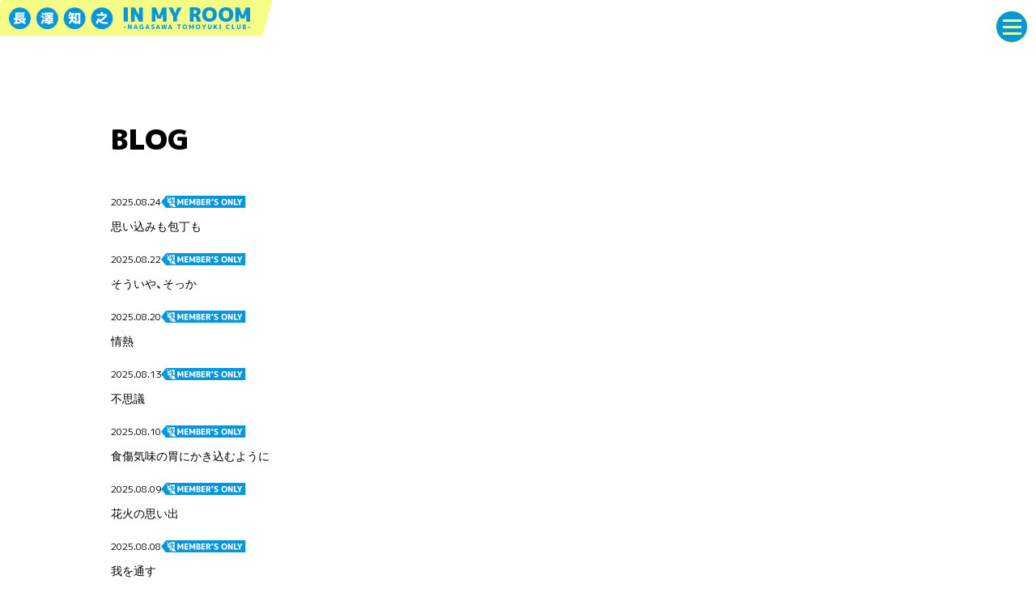

--- FILE ---
content_type: text/html; charset=utf-8
request_url: https://nagasawainmyroom.com/contents/blog/page/6
body_size: 17334
content:
<!DOCTYPE html>
<html>
	<head prefix="og: http://ogp.me/ns# fb: http://ogp.me/ns/fb#">

		
<link rel="preload" as="script" href="https://www.googletagmanager.com/gtm.js?id=GTM-WNT7H5R">
<script>(function(w,d,s,l,i){w[l]=w[l]||[];w[l].push({'gtm.start':
new Date().getTime(),event:'gtm.js'});var f=d.getElementsByTagName(s)[0],
j=d.createElement(s),dl=l!='dataLayer'?'&l='+l:'';j.async=true;j.src=
'https://www.googletagmanager.com/gtm.js?id='+i+dl;f.parentNode.insertBefore(j,f);
})(window,document,'script','dataLayer','GTM-WNT7H5R');</script>

		<meta charset="utf-8">
		<title>BLOG | IN MY ROOM 〜NAGASAWA TOMOYUKI CLUB〜</title>
		<meta name="pinterest" content="nopin" description="申し訳ございません。ピンを保存することはお断りしております。" />
		<meta name="description" content="シンガーソングライター長澤知之のオフィシャルコミュニティサイト。">
		<meta name="keywords" content="長澤知之,NAGASAWA TOMOYUKI ,IN MY ROOM">
		<meta name="viewport" content="width=device-width, initial-scale=1.0, minimum-scale=1.0, maximum-scale=5.0">
		<meta http-equiv="cleartype" content="on">
		<meta name=”referrer” content=”no-referrer-when-downgrade”>
		<meta content="authenticity_token" name="csrf-param" />
<meta content="I1+2ps9MFnoBy+6Y7Djb5E6O3tCZwHn03sY5d6tY9bs=" name="csrf-token" />
		<link href="/assets/nagasawatomoyuki/favicon-2637de74989e4dd6a39c8c5a0df8bd8b.png" rel="shortcut icon" type="image/vnd.microsoft.icon" />
		<link href="/assets/nagasawatomoyuki/app/application-2a5eea28633ba8a5b42a49ab18ecf917.css" media="all" rel="stylesheet" type="text/css" />
		  <script async src="https://www.googletagmanager.com/gtag/js?id=G-GR02LL7EL5"></script>
  <script>
    window.dataLayer = window.dataLayer || [];
    function gtag(){dataLayer.push(arguments);}
    gtag('js', new Date());

    gtag('config', 'G-GR02LL7EL5');
    gtag('event', 'custom_dimension', {
      'dimension': 'non_member',
      'send_to': 'G-GR02LL7EL5',
    });
  </script>

		<link rel="apple-touch-icon-precomposed" href="https://nagasawainmyroom.com/assets/nagasawatomoyuki/apple-touch-icon.png" type="image/png" />
		<link rel="apple-touch-icon" href="https://nagasawainmyroom.com/assets/nagasawatomoyuki/apple-touch-icon.png" />
		<meta property="og:image" content="https://nagasawainmyroom.com/assets/nagasawatomoyuki/ogp.png">
		<meta property="og:site_name" content="IN MY ROOM 〜NAGASAWA TOMOYUKI CLUB〜">
<meta property="og:locale" content="ja_JP">
<meta name="twitter:card" content="summary_large_image">
<meta name="twitter:domain" content="nagasawainmyroom.com">
	<meta name="twitter:site" content="@t_nagasaw">
	<meta name="twitter:creator" content="@t_nagasaw">
	<meta property="fb:app_id" content="1372986030170932">
	<meta property="og:type" content="website">
	<meta property="og:url" content="https://nagasawainmyroom.com/contents/blog/page/6">
	<meta name="twitter:url" content="https://nagasawainmyroom.com/contents/blog/page/6">
	<meta property="og:title" content="BLOG | IN MY ROOM 〜NAGASAWA TOMOYUKI CLUB〜">
	<meta name="twitter:title" content="BLOG | IN MY ROOM 〜NAGASAWA TOMOYUKI CLUB〜">
	<meta property="og:description" content="シンガーソングライター長澤知之のオフィシャルコミュニティサイト。">
	<meta name="twitter:description" content="シンガーソングライター長澤知之のオフィシャルコミュニティサイト。">
		<meta property="og:image" content="https://nagasawainmyroom.com/assets/nagasawatomoyuki/ogp.png">
		<meta name="twitter:image" content="https://nagasawainmyroom.com/assets/nagasawatomoyuki/ogp.png">


		
	</head>
	<body id="contents" class="js-loading index next-page">

		
<noscript><iframe src="https://www.googletagmanager.com/ns.html?id=GTM-WNT7H5R" height="0" width="0" style="display:none;visibility:hidden"></iframe></noscript>
		
			<script src="https://www.google.com/recaptcha/api.js" type="text/javascript"></script>

			<script src="https://www.google.com/recaptcha/api.js" type="text/javascript"></script>

		<div id="scroll-top"></div>
		<header id="header" class="header">
	
	<div class="site-logo">
		<h1>
			<a href="/">
				<svg viewBox="0 0 1140 110" fill="none" xmlns="http://www.w3.org/2000/svg">
<path d="M542.4 70.7008V4.30078H562.5V70.7008H542.4Z" fill="#0696DC"/>
<path d="M614.501 40.7008H614.701V4.30078H632.501V70.7008H614.701L594.801 34.3008H594.601V70.7008H576.801V4.30078H594.601L614.501 40.7008Z" fill="#0696DC"/>
<path d="M726.801 34.3008H726.601L717.601 57.0008H701.201L692.201 34.3008H692.001V70.7008H674.801V4.30078H693.801L709.201 43.4008H709.401L724.801 4.30078H744.201V70.7008H726.701V34.3008H726.801Z" fill="#0696DC"/>
<path d="M784.2 31.6008H784.4L795.3 4.30078H815.7L793.6 46.1008V70.6008H774.8V46.1008L752.6 4.30078H773.3L784.2 31.6008Z" fill="#0696DC"/>
<path d="M870.9 47.5004V70.7004H853.1V4.80039C861 3.90039 868.9 3.40039 876.9 3.40039C895.2 3.40039 904.3 10.2004 904.3 23.9004C904.3 27.7004 903.1 31.3004 900.7 34.5004C898.3 37.8004 895.2 40.1004 891.5 41.5004V41.7004C893.3 42.7004 894.8 44.0004 896.1 45.7004C897.3 47.3004 898.5 49.6004 899.6 52.6004L906.2 70.8004H887.5L881.8 53.5004C881.1 51.4004 880.3 49.9004 879.2 49.0004C878.2 48.1004 876.8 47.6004 875.1 47.6004H870.9V47.5004ZM870.9 34.3004H875.9C879 34.3004 881.5 33.5004 883.3 32.0004C885.1 30.5004 886 28.3004 886 25.7004C886 19.9004 882.6 17.1004 875.9 17.1004C873.9 17.1004 872.3 17.3004 870.9 17.6004V34.3004Z" fill="#0696DC"/>
<path d="M920.9 12.5004C927.1 6.40039 935.4 3.40039 945.9 3.40039C956.4 3.40039 964.7 6.40039 970.9 12.5004C977.1 18.6004 980.2 26.9004 980.2 37.5004C980.2 48.1004 977.1 56.4004 970.9 62.5004C964.7 68.6004 956.4 71.6004 945.9 71.6004C935.4 71.6004 927.1 68.6004 920.9 62.5004C914.7 56.4004 911.6 48.1004 911.6 37.5004C911.6 26.9004 914.7 18.6004 920.9 12.5004ZM930.4 37.5004C930.4 50.2004 935.6 56.6004 945.9 56.6004C956.3 56.6004 961.4 50.2004 961.4 37.5004C961.4 24.8004 956.2 18.4004 945.9 18.4004C935.5 18.4004 930.4 24.8004 930.4 37.5004Z" fill="#0696DC"/>
<path d="M998.2 12.5004C1004.4 6.40039 1012.7 3.40039 1023.2 3.40039C1033.7 3.40039 1042 6.40039 1048.2 12.5004C1054.4 18.6004 1057.5 26.9004 1057.5 37.5004C1057.5 48.1004 1054.4 56.4004 1048.2 62.5004C1042 68.6004 1033.7 71.6004 1023.2 71.6004C1012.7 71.6004 1004.4 68.6004 998.2 62.5004C992 56.4004 988.9 48.1004 988.9 37.5004C988.9 26.9004 992 18.6004 998.2 12.5004ZM1007.7 37.5004C1007.7 50.2004 1012.9 56.6004 1023.2 56.6004C1033.6 56.6004 1038.7 50.2004 1038.7 37.5004C1038.7 24.8004 1033.5 18.4004 1023.2 18.4004C1012.8 18.4004 1007.7 24.8004 1007.7 37.5004Z" fill="#0696DC"/>
<path d="M1118.6 34.3008H1118.4L1109.4 57.0008H1093L1084 34.3008H1083.8V70.7008H1066.6V4.30078H1085.6L1101 43.4008H1101.2L1116.6 4.30078H1136V70.7008H1118.5V34.3008H1118.6Z" fill="#0696DC"/>
<path d="M542.4 99.5008V95.8008H552.3V99.5008H542.4Z" fill="#0696DC"/>
<path d="M562.6 106.201V84.8008H567.5L575.1 97.9008H575.2V84.8008H580.1V106.101H575.2L567.6 93.0008H567.5V106.101H562.6V106.201Z" fill="#0696DC"/>
<path d="M589 106.2L596.3 84.9004H601.6L608.8 106.2H603.5L602.2 101.6H595.4L594.2 106.2H589ZM596.4 97.8004H601.2L598.9 89.2004H598.8L596.4 97.8004Z" fill="#0696DC"/>
<path d="M628.5 88.4996C626.3 88.4996 624.6 89.0996 623.3 90.3996C622.1 91.5996 621.5 93.3996 621.5 95.5996C621.5 97.7996 622.1 99.4996 623.4 100.7C624.7 101.9 626.4 102.6 628.6 102.6C629.6 102.6 630.4 102.5 631.2 102.2V97.0996H626V93.2996H636V105C633.6 106 631 106.5 628.1 106.5C624.5 106.5 621.7 105.5 619.6 103.5C617.5 101.5 616.4 98.8996 616.4 95.4996C616.4 92.0996 617.4 89.3996 619.5 87.4996C621.6 85.5996 624.4 84.5996 628 84.5996C630.7 84.5996 633.1 85.2996 635.1 86.5996L633.7 90.1996C631.9 88.9996 630.2 88.4996 628.5 88.4996Z" fill="#0696DC"/>
<path d="M644.6 106.2L651.9 84.9004H657.2L664.4 106.2H659.1L657.8 101.6H651L649.8 106.2H644.6ZM652.1 97.8004H656.9L654.6 89.2004H654.5L652.1 97.8004Z" fill="#0696DC"/>
<path d="M686.801 89.8004C684.901 88.9004 683.001 88.4004 680.901 88.4004C679.901 88.4004 679.101 88.6004 678.601 89.0004C678.101 89.4004 677.801 89.9004 677.801 90.6004C677.801 91.7004 678.601 92.5004 680.301 92.9004C683.201 93.7004 685.301 94.7004 686.501 95.8004C687.701 96.9004 688.301 98.3004 688.301 100.1C688.301 102.2 687.601 103.7 686.201 104.8C684.801 105.9 682.701 106.4 679.901 106.4C678.701 106.4 677.401 106.2 676.101 105.8C674.801 105.4 673.701 104.9 672.801 104.3L674.001 100.4C676.001 101.8 678.101 102.4 680.201 102.4C681.201 102.4 682.001 102.2 682.501 101.8C683.001 101.4 683.301 100.8 683.301 100C683.301 99.4004 683.101 98.9004 682.701 98.5004C682.301 98.1004 681.501 97.8004 680.501 97.4004C677.801 96.6004 675.901 95.7004 674.701 94.6004C673.501 93.5004 672.901 92.1004 672.901 90.4004C672.901 88.5004 673.601 87.1004 675.001 86.0004C676.401 84.9004 678.401 84.4004 680.901 84.4004C683.601 84.4004 685.901 84.9004 687.901 85.8004L686.801 89.8004Z" fill="#0696DC"/>
<path d="M694.1 106.2L701.4 84.9004H706.7L713.9 106.2H708.6L707.3 101.6H700.5L699.3 106.2H694.1ZM701.6 97.8004H706.4L704.1 89.2004H704L701.6 97.8004Z" fill="#0696DC"/>
<path d="M732.701 89.9004L729.901 106.2H724.101L719.301 84.9004H724.301L727.001 101.2H727.101L729.601 84.9004H735.701L738.201 101.2H738.301L741.001 84.9004H745.901L741.101 106.2H735.301L732.701 89.9004Z" fill="#0696DC"/>
<path d="M750.801 106.2L758.101 84.9004H763.401L770.601 106.2H765.301L764.001 101.6H757.201L756.001 106.2H750.801ZM758.301 97.8004H763.101L760.801 89.2004H760.701L758.301 97.8004Z" fill="#0696DC"/>
<path d="M811 84.8008V88.9008H805V106.101H799.9V88.9008H793.9V84.8008H811Z" fill="#0696DC"/>
<path d="M822.301 87.5C824.301 85.5 826.901 84.5 830.201 84.5C833.501 84.5 836.101 85.5 838.101 87.5C840.101 89.5 841.101 92.1 841.101 95.5C841.101 98.9 840.101 101.5 838.101 103.5C836.101 105.5 833.501 106.5 830.201 106.5C826.901 106.5 824.301 105.5 822.301 103.5C820.301 101.5 819.301 98.9 819.301 95.5C819.401 92.1 820.401 89.5 822.301 87.5ZM826.001 100.6C827.001 101.8 828.401 102.4 830.201 102.4C832.001 102.4 833.401 101.8 834.401 100.6C835.401 99.4 835.901 97.7 835.901 95.5C835.901 93.3 835.401 91.6 834.401 90.4C833.401 89.2 832.001 88.6 830.201 88.6C828.401 88.6 827.001 89.2 826.001 90.4C825.001 91.6 824.501 93.3 824.501 95.5C824.501 97.7 825.001 99.4 826.001 100.6Z" fill="#0696DC"/>
<path d="M867.101 93.1008L863.301 101.301H858.801L855.001 93.1008V106.201H850.301V84.8008H855.401L861.101 97.4008H861.201L866.901 84.8008H872.101V106.101H867.301V93.1008H867.101Z" fill="#0696DC"/>
<path d="M884 87.5C886 85.5 888.6 84.5 891.9 84.5C895.2 84.5 897.8 85.5 899.8 87.5C901.8 89.5 902.8 92.1 902.8 95.5C902.8 98.9 901.8 101.5 899.8 103.5C897.8 105.5 895.2 106.5 891.9 106.5C888.6 106.5 886 105.5 884 103.5C882 101.5 881 98.9 881 95.5C881.1 92.1 882.1 89.5 884 87.5ZM887.7 100.6C888.7 101.8 890.1 102.4 891.9 102.4C893.7 102.4 895.1 101.8 896.1 100.6C897.1 99.4 897.6 97.7 897.6 95.5C897.6 93.3 897.1 91.6 896.1 90.4C895.1 89.2 893.7 88.6 891.9 88.6C890.1 88.6 888.7 89.2 887.7 90.4C886.7 91.6 886.2 93.3 886.2 95.5C886.2 97.7 886.7 99.4 887.7 100.6Z" fill="#0696DC"/>
<path d="M916.001 84.8008L920.201 93.9008H920.301L924.501 84.8008H930.101L922.701 98.0008V106.201H917.601V98.0008L910.301 84.9008H916.001V84.8008Z" fill="#0696DC"/>
<path d="M943.6 84.8008V97.7008C943.6 100.801 944.8 102.401 947.2 102.401C949.6 102.401 950.8 100.801 950.8 97.7008V84.8008H955.7V97.4008C955.7 100.401 955 102.601 953.5 104.101C952 105.601 949.9 106.401 947.2 106.401C944.4 106.401 942.3 105.601 940.8 104.101C939.3 102.601 938.6 100.301 938.6 97.4008V84.8008H943.6Z" fill="#0696DC"/>
<path d="M970.801 84.8008V94.0008H970.901L977.401 84.9008H983.201L975.601 95.1008L983.501 106.201H977.701L970.901 96.2008H970.801V106.201H965.801V84.8008H970.801Z" fill="#0696DC"/>
<path d="M992.9 106.201V84.8008H998.4V106.101H992.9V106.201Z" fill="#0696DC"/>
<path d="M1034.8 88.5C1032.7 88.5 1031.1 89.1 1029.9 90.3C1028.7 91.5 1028.1 93.2 1028.1 95.4C1028.1 97.5 1028.7 99.2 1029.9 100.5C1031.1 101.7 1032.7 102.4 1034.7 102.4C1036.4 102.4 1038.1 101.9 1039.7 100.8L1041.1 104.4C1039.1 105.7 1036.8 106.4 1034.1 106.4C1030.7 106.4 1028 105.4 1025.9 103.4C1023.9 101.4 1022.8 98.8 1022.8 95.4C1022.8 92 1023.8 89.3 1025.8 87.4C1027.8 85.5 1030.5 84.5 1034.1 84.5C1036.8 84.5 1039.1 85.2 1041.1 86.5L1039.7 90.1C1038.2 89.1 1036.5 88.5 1034.8 88.5Z" fill="#0696DC"/>
<path d="M1056.2 84.8008V102.001H1065.2V106.101H1051V84.8008H1056.2Z" fill="#0696DC"/>
<path d="M1079.8 84.8008V97.7008C1079.8 100.801 1081 102.401 1083.4 102.401C1085.8 102.401 1087 100.801 1087 97.7008V84.8008H1091.9V97.4008C1091.9 100.401 1091.2 102.601 1089.7 104.101C1088.2 105.601 1086.1 106.401 1083.4 106.401C1080.6 106.401 1078.5 105.601 1077 104.101C1075.5 102.601 1074.8 100.301 1074.8 97.4008V84.8008H1079.8Z" fill="#0696DC"/>
<path d="M1117.3 99.9996C1117.3 102.2 1116.6 103.8 1115.2 104.8C1113.8 105.8 1111.5 106.4 1108.4 106.4C1106.1 106.4 1104 106.3 1101.9 106V84.9996C1103.8 84.6996 1105.9 84.5996 1108.1 84.5996C1113.8 84.5996 1116.6 86.3996 1116.6 90.0996C1116.6 91.2996 1116.2 92.3996 1115.4 93.2996C1114.6 94.1996 1113.5 94.6996 1112.2 94.8996V94.9996C1113.8 95.1996 1115 95.7996 1115.9 96.6996C1116.8 97.5996 1117.3 98.6996 1117.3 99.9996ZM1106.9 93.2996H1107.9C1110.8 93.2996 1112.2 92.4996 1112.2 90.7996C1112.2 89.1996 1111 88.3996 1108.6 88.3996C1108 88.3996 1107.4 88.4996 1107 88.5996V93.2996H1106.9ZM1106.9 96.7996V102.5C1107.5 102.6 1108.1 102.7 1108.7 102.7C1110.1 102.7 1111.1 102.4 1111.8 101.9C1112.4 101.4 1112.8 100.6 1112.8 99.4996C1112.8 97.6996 1111.3 96.7996 1108.4 96.7996H1106.9Z" fill="#0696DC"/>
<path d="M1126.3 99.5008V95.8008H1136.2V99.5008H1126.3Z" fill="#0696DC"/>
<path d="M440.7 106.6C468.977 106.6 491.9 83.7661 491.9 55.5996C491.9 27.4331 468.977 4.59961 440.7 4.59961C412.423 4.59961 389.5 27.4331 389.5 55.5996C389.5 83.7661 412.423 106.6 440.7 106.6Z" fill="#0696DC"/>
<path d="M464.1 73.6H468.5L468 81.8H464.1C452.7 81.8 444.2 80.8 438.4 78.9C432.7 77 428.3 73.8 425.3 69.4C423.8 74.2 421.8 78.6 419.4 82.7L411.4 77.8C415.2 71.2 418.2 64 420.2 56.1H428.6C429.3 58.3 430.2 60.3 431 62.1C440.3 57.5 447.9 51.5 453.7 44H415.9V35.8H435.2V27H445.2V35.8H464.5V44C457.8 54.6 448.5 62.9 436.8 68.9C439.4 70.6 442.8 71.9 447 72.6C451.5 73.3 457.1 73.6 464.1 73.6Z" fill="white"/>
<path d="M312.1 106.6C340.377 106.6 363.3 83.7661 363.3 55.5996C363.3 27.4331 340.377 4.59961 312.1 4.59961C283.823 4.59961 260.9 27.4331 260.9 55.5996C260.9 83.7661 283.823 106.6 312.1 106.6Z" fill="#0696DC"/>
<path d="M284 56.9V48.7H296.2V39.1H294C293 42.4 291.9 45.3 290.6 47.8L282.9 44.6C285.4 39.1 287.3 32.7 288.7 25.5L296.9 26.8C296.6 28.7 296.3 30.2 296.1 31.2H311.1V39.1H305.6V48.7H313.1V30.3H339.1V81.7H329.9V78.4H322.2V81.7H313.2V74.9L307.4 79.1C305.8 76.3 303.7 72.7 301.1 68.5C298 74.8 294 79.5 289.3 82.6L283.7 75.2C290.1 70.4 294.1 64.3 295.5 56.9H284ZM304.9 56.9C304.7 57.9 304.6 58.6 304.5 59C307.5 63.3 310.4 67.7 313.2 72.3V56.9H304.9ZM322.2 70.5H329.9V38.5H322.2V70.5Z" fill="white"/>
<path d="M183.6 106.6C211.877 106.6 234.8 83.7661 234.8 55.5996C234.8 27.4331 211.877 4.59961 183.6 4.59961C155.323 4.59961 132.4 27.4331 132.4 55.5996C132.4 83.7661 155.323 106.6 183.6 106.6Z" fill="#0696DC"/>
<path d="M164.701 56.6C161.101 53.3 157.301 50.2 153.301 47.2L158.601 40.9C162.901 43.9 166.701 47 170.101 50L164.701 56.6ZM170.201 61.9C168.201 69.8 165.401 76.8 161.701 82.7L154.201 77.9C157.501 72.2 160.401 65.7 162.601 58.5L170.201 61.9ZM155.701 33.8L161.001 27.5C164.901 30.1 168.301 32.6 171.101 35.1L165.801 41.7C162.201 38.6 158.801 36 155.701 33.8ZM187.001 70.2H170.301V63.4H178.101C177.901 62.6 177.401 61.4 176.901 59.9H170.401V53H187.001V51.3H172.601V45.2H187.001V43.4H179.301H172.001V28.1H210.901V43.4H197.001V45.2H210.201V51.3H197.001V53H212.201V59.8H207.701C207.301 60.6 206.701 61.8 205.901 63.3H212.201V70.1H197.001V72H211.001V78.6H197.001V83.3H187.001V78.6H171.801V72H187.001V70.2ZM183.201 38.2V34.5H179.301V38.2H183.201ZM196.001 63.3C196.601 62.3 197.201 61.1 197.901 59.8H186.701C186.801 60.2 187.201 61.3 187.801 63.3H196.001ZM193.301 38.2V34.5H189.401V38.2H193.301ZM199.501 38.2H203.401V34.5H199.501V38.2Z" fill="white"/>
<path d="M55.0008 106.6C83.2778 106.6 106.201 83.7661 106.201 55.5996C106.201 27.4331 83.2778 4.59961 55.0008 4.59961C26.7238 4.59961 3.80078 27.4331 3.80078 55.5996C3.80078 83.7661 26.7238 106.6 55.0008 106.6Z" fill="#0696DC"/>
<path d="M83.2008 54.6004V62.5004H73.7008L80.0008 66.0004C77.9008 68.6004 76.0008 70.8004 74.4008 72.3004C77.1008 73.4004 80.2008 74.4004 83.7008 75.3004L79.7008 82.7004C72.0008 81.0004 65.0008 77.8004 58.8008 73.1004L59.4008 78.8004C49.2008 80.6004 38.7008 81.8004 28.0008 82.5004L27.2008 74.5004C30.2008 74.3004 32.5008 74.2004 34.1008 74.1004V62.5004H26.3008V54.6004H34.1008V28.4004H77.3008V36.4004H43.8008V38.5004H75.4008V44.4004H43.8008V46.5004H75.4008V52.5004H43.8008V54.7004H83.2008V54.6004ZM56.7008 71.4004C53.4008 68.6004 50.8008 65.7004 48.7008 62.6004L43.8008 62.5004V73.2004C47.9008 72.8004 52.2008 72.2004 56.7008 71.4004ZM66.6008 68.4004C68.4008 66.6004 70.1008 64.7004 71.8008 62.6004H59.5008C61.5008 64.8004 63.9008 66.7004 66.6008 68.4004Z" fill="white"/>
</svg>

</a>		</h1>
	</div>
</header>

		<!-- ハンバーガー開閉用ボタン -->
		<input id="menu" type="checkbox" name="menu" class="hidden-check-box hidden"/>
		<label for="menu" class="menu-icon modal-menu-btn" id="js__modalMenuBtn">
			<span id="menu-open" class="menu-animation"></span>
		</label>

		<aside class="visible-xs">
			
<ul class="list-unstyled auth-menu-list">
		<li>
			<a href="/signup" class="join">JOIN</a>
		</li>
		<li>
			<a href="/signin" class="login">LOGIN</a>
		</li>
</ul>

		</aside>

		<nav id="nav" class="modal-menu">
			<div class="modal-menu-inner">
				<div class="modal-menu-inner-l">
					<div class="modal-image-logo">
						<svg viewBox="0 0 1000 400" fill="none" xmlns="http://www.w3.org/2000/svg">
<g>
<path d="M0.0996094 332.501V220.801H33.8996V332.501H0.0996094Z" fill="#F6FD86"/>
<path d="M121.5 282.001H121.8V220.801H151.8V332.501H121.8L88.3 271.301H88V332.501H58V220.801H88L121.5 282.001Z" fill="#F6FD86"/>
<path d="M310.5 271.301H310.2L295.1 309.601H267.4L252.3 271.301H252V332.501H223.1V220.801H255.1L281.1 286.601H281.4L307.4 220.801H340V332.501H310.5V271.301Z" fill="#F6FD86"/>
<path d="M407.3 266.701H407.6L425.9 220.801H460.2L423 291.201V332.501H391.3V291.201L354.1 220.801H389L407.3 266.701Z" fill="#F6FD86"/>
<path d="M553.199 293.501V332.501H523.199V221.501C536.499 220.001 549.899 219.201 563.199 219.201C593.999 219.201 609.399 230.701 609.399 253.601C609.399 260.001 607.399 266.001 603.399 271.501C599.399 277.001 594.199 280.901 587.899 283.301V283.601C590.999 285.301 593.499 287.601 595.599 290.301C597.699 293.001 599.599 296.901 601.399 301.901L612.499 332.501H580.999L571.499 303.401C570.399 299.801 568.899 297.301 567.199 295.701C565.499 294.201 563.099 293.401 560.299 293.401H553.199V293.501ZM553.199 271.301H561.699C566.899 271.301 571.099 270.001 574.099 267.401C577.099 264.801 578.599 261.301 578.599 256.801C578.599 247.101 572.999 242.301 561.699 242.301C558.399 242.301 555.599 242.601 553.199 243.101V271.301Z" fill="#F6FD86"/>
<path d="M637.399 234.601C647.799 224.301 661.799 219.201 679.499 219.201C697.099 219.201 711.199 224.301 721.599 234.601C731.999 244.901 737.199 258.901 737.199 276.601C737.199 294.401 731.999 308.401 721.599 318.601C711.199 328.901 697.199 334.001 679.499 334.001C661.899 334.001 647.799 328.901 637.399 318.601C626.999 308.301 621.799 294.301 621.799 276.601C621.799 258.901 626.999 244.901 637.399 234.601ZM653.299 276.601C653.299 298.001 661.999 308.701 679.499 308.701C696.899 308.701 705.699 298.001 705.699 276.601C705.699 255.201 696.999 244.501 679.499 244.501C661.999 244.501 653.299 255.201 653.299 276.601Z" fill="#F6FD86"/>
<path d="M767.599 234.601C777.999 224.301 791.999 219.201 809.699 219.201C827.299 219.201 841.399 224.301 851.799 234.601C862.199 244.901 867.399 258.901 867.399 276.601C867.399 294.401 862.199 308.401 851.799 318.601C841.399 328.901 827.399 334.001 809.699 334.001C792.099 334.001 777.999 328.901 767.599 318.601C757.199 308.301 751.999 294.301 751.999 276.601C751.899 258.901 757.199 244.901 767.599 234.601ZM783.499 276.601C783.499 298.001 792.199 308.701 809.699 308.701C827.099 308.701 835.899 298.001 835.899 276.601C835.899 255.201 827.199 244.501 809.699 244.501C792.199 244.501 783.499 255.201 783.499 276.601Z" fill="#F6FD86"/>
<path d="M970.3 271.301H970L954.9 309.601H927.2L912.1 271.301H911.8V332.501H882.9V220.801H914.9L940.9 286.601H941.2L967.2 220.801H999.8V332.501H970.3V271.301Z" fill="#F6FD86"/>
<path d="M0.0996094 381.101V374.801H16.7996V381.101H0.0996094Z" fill="#F6FD86"/>
<path d="M34.0996 392.201V356.301H42.2996L55.0996 378.301H55.1996V356.301H63.3996V392.201H55.1996L42.3996 370.201H42.2996V392.201H34.0996Z" fill="#F6FD86"/>
<path d="M78.5 392.201L90.7 356.301H99.6L111.8 392.201H102.9L100.8 384.401H89.3L87.2 392.201H78.5ZM91.1 378.101H99.1L95.1 363.501H95L91.1 378.101Z" fill="#F6FD86"/>
<path d="M144.999 362.4C141.299 362.4 138.399 363.4 136.299 365.5C134.199 367.6 133.199 370.5 133.199 374.2C133.199 377.9 134.299 380.8 136.399 382.9C138.599 385 141.499 386 145.099 386C146.699 386 148.199 385.8 149.499 385.3V376.7H140.799V370.4H157.599V390.2C153.599 391.9 149.099 392.8 144.299 392.8C138.299 392.8 133.499 391.1 129.999 387.8C126.399 384.5 124.699 380 124.699 374.3C124.699 368.6 126.399 364.1 129.899 360.8C133.399 357.5 138.099 355.9 144.199 355.9C148.799 355.9 152.799 357 156.199 359.2L153.799 365.2C150.799 363.3 147.899 362.4 144.999 362.4Z" fill="#F6FD86"/>
<path d="M172.299 392.201L184.499 356.301H193.399L205.599 392.201H196.699L194.599 384.401H183.199L181.099 392.201H172.299ZM184.799 378.101H192.799L188.799 363.501H188.699L184.799 378.101Z" fill="#F6FD86"/>
<path d="M243.3 364.701C240.2 363.201 236.9 362.401 233.4 362.401C231.7 362.401 230.4 362.701 229.5 363.401C228.6 364.101 228.2 364.901 228.2 366.101C228.2 367.901 229.6 369.201 232.4 370.001C237.3 371.301 240.8 373.001 242.8 374.801C244.8 376.701 245.8 379.101 245.8 382.001C245.8 385.501 244.6 388.101 242.2 390.001C239.8 391.801 236.3 392.801 231.7 392.801C229.6 392.801 227.5 392.501 225.2 391.801C223 391.201 221.1 390.301 219.6 389.301L221.6 382.801C225 385.101 228.5 386.201 232.1 386.201C233.8 386.201 235.1 385.801 236 385.101C236.9 384.401 237.3 383.401 237.3 382.101C237.3 381.101 236.9 380.201 236.2 379.501C235.5 378.801 234.2 378.301 232.5 377.701C228 376.401 224.7 374.801 222.8 372.901C220.8 371.001 219.8 368.701 219.8 365.901C219.8 362.801 221 360.301 223.3 358.501C225.7 356.701 229 355.701 233.2 355.701C237.7 355.701 241.6 356.501 245 358.101L243.3 364.701Z" fill="#F6FD86"/>
<path d="M255.6 392.201L267.8 356.301H276.7L288.9 392.201H280L277.9 384.401H266.5L264.4 392.201H255.6ZM268.1 378.101H276.1L272.1 363.501H272L268.1 378.101Z" fill="#F6FD86"/>
<path d="M320.5 364.801L315.9 392.201H306L298 356.301H306.5L311 383.701H311.1L315.4 356.301H325.6L329.8 383.701H329.9L334.5 356.301H342.8L334.8 392.201H325L320.5 364.801Z" fill="#F6FD86"/>
<path d="M351.1 392.201L363.3 356.301H372.2L384.4 392.201H375.5L373.4 384.401H362L359.9 392.201H351.1ZM363.6 378.101H371.6L367.6 363.501H367.5L363.6 378.101Z" fill="#F6FD86"/>
<path d="M452.299 356.301V363.201H442.299V392.201H433.699V363.201H423.699V356.301H452.299Z" fill="#F6FD86"/>
<path d="M471.5 360.801C474.8 357.501 479.3 355.801 484.8 355.801C490.4 355.801 494.8 357.501 498.1 360.801C501.4 364.101 503.1 368.601 503.1 374.301C503.1 380.001 501.4 384.501 498.1 387.801C494.8 391.101 490.3 392.801 484.8 392.801C479.2 392.801 474.8 391.101 471.5 387.801C468.2 384.501 466.5 380.001 466.5 374.301C466.5 368.601 468.1 364.101 471.5 360.801ZM477.6 382.901C479.3 384.901 481.7 385.901 484.7 385.901C487.8 385.901 490.1 384.901 491.8 382.901C493.5 380.901 494.3 378.101 494.3 374.301C494.3 370.501 493.5 367.701 491.8 365.701C490.1 363.701 487.7 362.701 484.7 362.701C481.6 362.701 479.3 363.701 477.6 365.701C475.9 367.701 475.1 370.501 475.1 374.301C475.1 378.001 475.9 380.901 477.6 382.901Z" fill="#F6FD86"/>
<path d="M546.9 370.201L540.5 384.001H532.9L526.6 370.201H526.5V392.201H518.5V356.301H527.1L536.6 377.401H536.7L546.2 356.301H555V392.201H546.8V370.201H546.9Z" fill="#F6FD86"/>
<path d="M575.4 360.801C578.7 357.501 583.2 355.801 588.7 355.801C594.3 355.801 598.7 357.501 602 360.801C605.3 364.101 607 368.601 607 374.301C607 380.001 605.3 384.501 602 387.801C598.7 391.101 594.2 392.801 588.7 392.801C583.1 392.801 578.7 391.101 575.4 387.801C572.1 384.501 570.4 380.001 570.4 374.301C570.4 368.601 572 364.101 575.4 360.801ZM581.5 382.901C583.2 384.901 585.6 385.901 588.6 385.901C591.7 385.901 594 384.901 595.7 382.901C597.4 380.901 598.2 378.101 598.2 374.301C598.2 370.501 597.4 367.701 595.7 365.701C594 363.701 591.6 362.701 588.6 362.701C585.5 362.701 583.2 363.701 581.5 365.701C579.8 367.701 579 370.501 579 374.301C579 378.001 579.8 380.901 581.5 382.901Z" fill="#F6FD86"/>
<path d="M629.2 356.301L636.2 371.701H636.3L643.3 356.301H652.7L640.4 378.401V392.201H631.7V378.401L619.5 356.301H629.2Z" fill="#F6FD86"/>
<path d="M675.6 356.301V378.101C675.6 383.301 677.6 386.001 681.6 386.001C685.6 386.001 687.6 383.401 687.6 378.101V356.301H695.9V377.501C695.9 382.501 694.7 386.301 692.2 388.801C689.7 391.401 686.2 392.601 681.5 392.601C676.9 392.601 673.3 391.301 670.8 388.801C668.3 386.201 667.1 382.501 667.1 377.501V356.301H675.6Z" fill="#F6FD86"/>
<path d="M721.4 356.301V371.701H721.5L732.4 356.301H742.1L729.2 373.501L742.5 392.201H733L721.6 375.301H721.5V392.201H713V356.301H721.4Z" fill="#F6FD86"/>
<path d="M758.6 392.201V356.301H767.8V392.201H758.6Z" fill="#F6FD86"/>
<path d="M829.2 362.501C825.7 362.501 823 363.501 821 365.601C819 367.701 818 370.501 818 374.201C818 377.801 819 380.701 821.1 382.801C823.2 384.901 825.9 385.901 829.2 385.901C832.1 385.901 834.9 385.001 837.7 383.201L840.1 389.301C836.8 391.501 832.9 392.601 828.4 392.601C822.7 392.601 818.1 390.901 814.6 387.601C811.2 384.301 809.4 379.801 809.4 374.101C809.4 368.401 811.1 363.901 814.4 360.601C817.7 357.301 822.4 355.701 828.3 355.701C832.8 355.701 836.7 356.801 840 359.001L837.6 365.101C834.9 363.401 832 362.501 829.2 362.501Z" fill="#F6FD86"/>
<path d="M865.3 356.301V385.301H880.5V392.201H856.6V356.301H865.3Z" fill="#F6FD86"/>
<path d="M904.9 356.301V378.101C904.9 383.301 906.9 386.001 910.9 386.001C914.9 386.001 916.9 383.401 916.9 378.101V356.301H925.2V377.501C925.2 382.501 924 386.301 921.5 388.801C919 391.401 915.5 392.601 910.8 392.601C906.1 392.601 902.6 391.301 900.1 388.801C897.6 386.201 896.4 382.501 896.4 377.501V356.301H904.9Z" fill="#F6FD86"/>
<path d="M968.099 381.902C968.099 385.602 966.899 388.302 964.499 390.102C962.099 391.902 958.299 392.802 953.099 392.802C949.299 392.802 945.699 392.602 942.199 392.102V356.702C945.499 356.202 948.899 356.002 952.599 356.002C962.199 356.002 966.899 359.102 966.899 365.202C966.899 367.302 966.199 369.002 964.899 370.502C963.499 372.002 961.799 372.902 959.499 373.302V373.402C962.099 373.702 964.199 374.702 965.799 376.302C967.399 377.702 968.099 379.602 968.099 381.902ZM950.599 370.502H952.199C956.999 370.502 959.399 369.102 959.399 366.202C959.399 363.502 957.399 362.102 953.299 362.102C952.299 362.102 951.399 362.202 950.499 362.402V370.502H950.599ZM950.599 376.502V386.002C951.599 386.202 952.499 386.302 953.599 386.302C955.899 386.302 957.699 385.902 958.699 385.002C959.799 384.102 960.299 382.802 960.299 381.002C960.299 378.002 957.799 376.502 952.799 376.502H950.599Z" fill="#F6FD86"/>
<path d="M983.299 381.101V374.801H999.999V381.101H983.299Z" fill="#F6FD86"/>
<path d="M764.599 147.301C803.424 147.301 834.899 115.961 834.899 77.3008C834.899 38.6409 803.424 7.30078 764.599 7.30078C725.773 7.30078 694.299 38.6409 694.299 77.3008C694.299 115.961 725.773 147.301 764.599 147.301Z" fill="white"/>
<path d="M796.7 102H802.7L802 113.2H796.6C781 113.2 769.2 111.9 761.4 109.3C753.5 106.7 747.5 102.3 743.4 96.3004C741.3 102.9 738.6 108.9 735.3 114.5L724.4 107.7C729.7 98.7004 733.7 88.8004 736.5 78.0004H748.1C749.1 81.1004 750.2 83.8004 751.5 86.2004C764.3 79.9004 774.7 71.6004 782.7 61.3004H730.9V50.0004H757.4V37.9004H771.2V50.0004H797.7V61.2004C788.5 75.8004 775.8 87.2004 759.7 95.4004C763.2 97.8004 767.9 99.5004 773.7 100.5C779.4 101.5 787.1 102 796.7 102Z" fill="#231815"/>
<path d="M588.2 147.301C627.026 147.301 658.5 115.961 658.5 77.3008C658.5 38.6409 627.026 7.30078 588.2 7.30078C549.375 7.30078 517.9 38.6409 517.9 77.3008C517.9 115.961 549.375 147.301 588.2 147.301Z" fill="white"/>
<path d="M549.599 79.0016V67.8016H566.299V54.7016H563.399C561.999 59.2016 560.499 63.2016 558.799 66.6016L548.199 62.3016C551.599 54.8016 554.299 46.0016 556.199 36.1016L567.499 37.9016C567.099 40.6016 566.699 42.6016 566.399 43.9016H586.999V54.8016H579.399V67.9016H589.699V42.5016H625.299V113.002H612.599V108.502H601.999V113.002H589.699V103.702L581.699 109.502C579.499 105.602 576.599 100.802 572.999 95.0016C568.699 103.602 563.299 110.102 556.799 114.302L549.199 104.202C557.999 97.7016 563.399 89.3016 565.399 79.0016H549.599ZM578.299 79.0016C577.999 80.4016 577.799 81.3016 577.699 81.8016C581.799 87.6016 585.799 93.7016 589.599 100.002V79.0016H578.299ZM601.999 97.6016H612.599V53.6016H601.999V97.6016Z" fill="#231815"/>
<path d="M411.8 147.301C450.626 147.301 482.1 115.961 482.1 77.3008C482.1 38.6409 450.626 7.30078 411.8 7.30078C372.974 7.30078 341.5 38.6409 341.5 77.3008C341.5 115.961 372.974 147.301 411.8 147.301Z" fill="white"/>
<path d="M385.999 78.7016C381.099 74.2016 375.899 69.9016 370.299 65.7016L377.599 57.0016C383.499 61.2016 388.699 65.4016 393.399 69.5016L385.999 78.7016ZM393.399 85.9016C390.699 96.8016 386.799 106.302 381.699 114.502L371.399 108.002C375.999 100.102 379.899 91.3016 382.999 81.3016L393.399 85.9016ZM373.599 47.3016L380.899 38.6016C386.299 42.2016 390.899 45.6016 394.799 49.0016L387.499 58.1016C382.399 53.9016 377.799 50.3016 373.599 47.3016ZM416.499 97.2016H393.599V87.8016H404.299C403.999 86.7016 403.399 85.1016 402.599 83.0016H393.599V73.6016H416.499V71.3016H396.699V63.0016H416.499V60.6016H405.999H395.799V39.5016H449.099V60.6016H430.099V63.0016H448.199V71.4016H430.099V73.7016H450.899V83.0016H444.699C444.199 84.1016 443.399 85.7016 442.299 87.8016H450.999V97.2016H430.199V99.7016H449.399V108.702H430.199V115.102H416.499V108.702H395.699V99.7016H416.499V97.2016ZM411.299 53.4016V48.4016H405.999V53.4016H411.299ZM428.799 87.9016C429.599 86.5016 430.499 84.9016 431.399 83.1016H415.999C416.199 83.6016 416.699 85.2016 417.499 87.9016H428.799ZM425.199 53.4016V48.4016H419.799V53.4016H425.199ZM433.699 53.4016H438.999V48.4016H433.699V53.4016Z" fill="#231815"/>
<path d="M235.4 147.301C274.225 147.301 305.7 115.961 305.7 77.3008C305.7 38.6409 274.225 7.30078 235.4 7.30078C196.574 7.30078 165.1 38.6409 165.1 77.3008C165.1 115.961 196.574 147.301 235.4 147.301Z" fill="white"/>
<path d="M274.1 75.9004V86.8004H261.1L269.8 91.6004C266.9 95.2004 264.3 98.1004 262.2 100.3C266 101.7 270.2 103.1 275 104.4L269.5 114.6C258.8 112.1 249.2 107.7 240.8 101.3L241.6 109.2C227.6 111.7 213.2 113.4 198.5 114.2L197.4 103.3C201.5 103.1 204.7 102.9 206.8 102.7V86.8004H196V75.9004H206.8V39.9004H266V50.8004H220.1V53.6004H263.5V61.7004H220.1V64.6004H263.5V72.8004H220.1V75.8004H274.1V75.9004ZM237.7 99.0004C233.2 95.2004 229.6 91.1004 226.8 86.9004L220.1 86.8004V101.4C225.6 100.8 231.5 100 237.7 99.0004ZM251.2 94.8004C253.7 92.3004 256 89.7004 258.3 86.8004H241.5C244.3 89.8004 247.5 92.5004 251.2 94.8004Z" fill="#231815"/>
</g>
</svg>

					</div>
					<div class="auth-menu">
						
<ul class="list-unstyled auth-menu-list">
		<li>
			<a href="/signup" class="join">JOIN</a>
		</li>
		<li>
			<a href="/signin" class="login">LOGIN</a>
		</li>
</ul>
	<p class="auth-menu-info text-center">
		<a href="/about/membership" class="btn"><i class='fa-regular fa-circle-question'></i>About IN MY ROOM</a>
	</p>

					</div>
				</div>
				<div class="modal-menu-inner-r">
					<ul class="list-unstyled menu-list" itemprop="hasPart" itemscope itemtype="http://schema.org/SiteNavigationElement" role="directory">
		<li itemprop="hasPart" itemscope="" itemtype="http://schema.org/WebPage" >
			<a href="/contents/news" itemprop="url">
				<span itemprop="name">
					NEWS
				</span>
</a>		</li>
		<li itemprop="hasPart" itemscope="" itemtype="http://schema.org/WebPage" >
			<a href="/movies/categories/radio" itemprop="url">
				<span itemprop="name">
					RADIO
				</span>
</a>		</li>
		<li itemprop="hasPart" itemscope="" itemtype="http://schema.org/WebPage" >
			<a href="/contents/bbs" itemprop="url">
				<span itemprop="name">
					BBS
				</span>
</a>		</li>
		<li itemprop="hasPart" itemscope="" itemtype="http://schema.org/WebPage" >
			<a href="/contents/blog" itemprop="url">
				<span itemprop="name">
					BLOG
				</span>
</a>		</li>
		<li itemprop="hasPart" itemscope="" itemtype="http://schema.org/WebPage" >
			<a href="/contents/live_streaming" itemprop="url">
				<span itemprop="name">
					LIVE STREAMING
				</span>
</a>		</li>
		<li itemprop="hasPart" itemscope="" itemtype="http://schema.org/WebPage" >
			<a href="/group/gallery" itemprop="url">
				<span itemprop="name" class="">
					GALLERY
				</span>
</a>		</li>

		<li itemprop="hasPart" itemscope="" itemtype="http://schema.org/WebPage" >
			<a href="/member/contents/goods" itemprop="url">
				<span itemprop="name">
					GOODS
				</span>
</a>		</li>
		<li itemprop="hasPart" itemscope="" itemtype="http://schema.org/WebPage" >
			<a href="/movies/categories/movie" itemprop="url">
				<span itemprop="name" class="">
					MOVIE
				</span>
</a>		</li>
</ul>
				</div>
			</div>
		</nav>

		

		<main class="container">
			
<section class="details-wrapper">
	<div class="corner-title js-animate-block left-slidein">
		<h1>
			BLOG
		</h1>
	</div>
	<div class="details blog-list js-animate-block s-animate">
		
		
				<div class="contents-list-wrapp">
		<ol class="contents-list text-list list-unstyled">
				<li class="list-item">
					<a href="/contents/974151" class="gtm_content_link flex flex-wrap list-link flex-direction-column justify-start member_nagasawatomoyuki_mc">
						<div class="list-outline flex flex-direction-column justify-start">
							<div class="list-outline-top schedule-list">
								<div class="list-outline-meta meta flex align-center">
									<p class="list-date">
											<time class="time" datetime="2025-08-24">
												2025.08.24
											</time>
									</p>
											<div class="icon-limited">
												<img alt="members only" class="img-responsive" src="/assets/nagasawatomoyuki/icon_member-80ece79d7eb6b1aa2c528a799c558103.svg" />
											</div>
								</div>
								<div class="list-outline-inner flex align-center">
									
									<h3 class="list-title title" data-trunk8-lines="2">
										思い込みも包丁も
									</h3>
								</div>
							</div>
						</div>
</a>				</li>
				<li class="list-item">
					<a href="/contents/973678" class="gtm_content_link flex flex-wrap list-link flex-direction-column justify-start member_nagasawatomoyuki_mc">
						<div class="list-outline flex flex-direction-column justify-start">
							<div class="list-outline-top schedule-list">
								<div class="list-outline-meta meta flex align-center">
									<p class="list-date">
											<time class="time" datetime="2025-08-22">
												2025.08.22
											</time>
									</p>
											<div class="icon-limited">
												<img alt="members only" class="img-responsive" src="/assets/nagasawatomoyuki/icon_member-80ece79d7eb6b1aa2c528a799c558103.svg" />
											</div>
								</div>
								<div class="list-outline-inner flex align-center">
									
									<h3 class="list-title title" data-trunk8-lines="2">
										そういや、そっか
									</h3>
								</div>
							</div>
						</div>
</a>				</li>
				<li class="list-item">
					<a href="/contents/973142" class="gtm_content_link flex flex-wrap list-link flex-direction-column justify-start member_nagasawatomoyuki_mc">
						<div class="list-outline flex flex-direction-column justify-start">
							<div class="list-outline-top schedule-list">
								<div class="list-outline-meta meta flex align-center">
									<p class="list-date">
											<time class="time" datetime="2025-08-20">
												2025.08.20
											</time>
									</p>
											<div class="icon-limited">
												<img alt="members only" class="img-responsive" src="/assets/nagasawatomoyuki/icon_member-80ece79d7eb6b1aa2c528a799c558103.svg" />
											</div>
								</div>
								<div class="list-outline-inner flex align-center">
									
									<h3 class="list-title title" data-trunk8-lines="2">
										情熱
									</h3>
								</div>
							</div>
						</div>
</a>				</li>
				<li class="list-item">
					<a href="/contents/971594" class="gtm_content_link flex flex-wrap list-link flex-direction-column justify-start member_nagasawatomoyuki_mc">
						<div class="list-outline flex flex-direction-column justify-start">
							<div class="list-outline-top schedule-list">
								<div class="list-outline-meta meta flex align-center">
									<p class="list-date">
											<time class="time" datetime="2025-08-13">
												2025.08.13
											</time>
									</p>
											<div class="icon-limited">
												<img alt="members only" class="img-responsive" src="/assets/nagasawatomoyuki/icon_member-80ece79d7eb6b1aa2c528a799c558103.svg" />
											</div>
								</div>
								<div class="list-outline-inner flex align-center">
									
									<h3 class="list-title title" data-trunk8-lines="2">
										不思議
									</h3>
								</div>
							</div>
						</div>
</a>				</li>
				<li class="list-item">
					<a href="/contents/968818" class="gtm_content_link flex flex-wrap list-link flex-direction-column justify-start member_nagasawatomoyuki_mc">
						<div class="list-outline flex flex-direction-column justify-start">
							<div class="list-outline-top schedule-list">
								<div class="list-outline-meta meta flex align-center">
									<p class="list-date">
											<time class="time" datetime="2025-08-10">
												2025.08.10
											</time>
									</p>
											<div class="icon-limited">
												<img alt="members only" class="img-responsive" src="/assets/nagasawatomoyuki/icon_member-80ece79d7eb6b1aa2c528a799c558103.svg" />
											</div>
								</div>
								<div class="list-outline-inner flex align-center">
									
									<h3 class="list-title title" data-trunk8-lines="2">
										食傷気味の胃にかき込むように
									</h3>
								</div>
							</div>
						</div>
</a>				</li>
				<li class="list-item">
					<a href="/contents/967898" class="gtm_content_link flex flex-wrap list-link flex-direction-column justify-start member_nagasawatomoyuki_mc">
						<div class="list-outline flex flex-direction-column justify-start">
							<div class="list-outline-top schedule-list">
								<div class="list-outline-meta meta flex align-center">
									<p class="list-date">
											<time class="time" datetime="2025-08-09">
												2025.08.09
											</time>
									</p>
											<div class="icon-limited">
												<img alt="members only" class="img-responsive" src="/assets/nagasawatomoyuki/icon_member-80ece79d7eb6b1aa2c528a799c558103.svg" />
											</div>
								</div>
								<div class="list-outline-inner flex align-center">
									
									<h3 class="list-title title" data-trunk8-lines="2">
										花火の思い出
									</h3>
								</div>
							</div>
						</div>
</a>				</li>
				<li class="list-item">
					<a href="/contents/967381" class="gtm_content_link flex flex-wrap list-link flex-direction-column justify-start member_nagasawatomoyuki_mc">
						<div class="list-outline flex flex-direction-column justify-start">
							<div class="list-outline-top schedule-list">
								<div class="list-outline-meta meta flex align-center">
									<p class="list-date">
											<time class="time" datetime="2025-08-08">
												2025.08.08
											</time>
									</p>
											<div class="icon-limited">
												<img alt="members only" class="img-responsive" src="/assets/nagasawatomoyuki/icon_member-80ece79d7eb6b1aa2c528a799c558103.svg" />
											</div>
								</div>
								<div class="list-outline-inner flex align-center">
									
									<h3 class="list-title title" data-trunk8-lines="2">
										我を通す
									</h3>
								</div>
							</div>
						</div>
</a>				</li>
				<li class="list-item">
					<a href="/contents/969167" class="gtm_content_link flex flex-wrap list-link flex-direction-column justify-start member_nagasawatomoyuki_mc">
						<div class="list-outline flex flex-direction-column justify-start">
							<div class="list-outline-top schedule-list">
								<div class="list-outline-meta meta flex align-center">
									<p class="list-date">
											<time class="time" datetime="2025-08-07">
												2025.08.07
											</time>
									</p>
											<div class="icon-limited">
												<img alt="members only" class="img-responsive" src="/assets/nagasawatomoyuki/icon_member-80ece79d7eb6b1aa2c528a799c558103.svg" />
											</div>
								</div>
								<div class="list-outline-inner flex align-center">
									
									<h3 class="list-title title" data-trunk8-lines="2">
										一心不乱
									</h3>
								</div>
							</div>
						</div>
</a>				</li>
				<li class="list-item">
					<a href="/contents/968288" class="gtm_content_link flex flex-wrap list-link flex-direction-column justify-start member_nagasawatomoyuki_mc">
						<div class="list-outline flex flex-direction-column justify-start">
							<div class="list-outline-top schedule-list">
								<div class="list-outline-meta meta flex align-center">
									<p class="list-date">
											<time class="time" datetime="2025-08-04">
												2025.08.04
											</time>
									</p>
											<div class="icon-limited">
												<img alt="members only" class="img-responsive" src="/assets/nagasawatomoyuki/icon_member-80ece79d7eb6b1aa2c528a799c558103.svg" />
											</div>
								</div>
								<div class="list-outline-inner flex align-center">
									
									<h3 class="list-title title" data-trunk8-lines="2">
										ボソボソ
									</h3>
								</div>
							</div>
						</div>
</a>				</li>
				<li class="list-item">
					<a href="/contents/968109" class="gtm_content_link flex flex-wrap list-link flex-direction-column justify-start member_nagasawatomoyuki_mc">
						<div class="list-outline flex flex-direction-column justify-start">
							<div class="list-outline-top schedule-list">
								<div class="list-outline-meta meta flex align-center">
									<p class="list-date">
											<time class="time" datetime="2025-08-03">
												2025.08.03
											</time>
									</p>
											<div class="icon-limited">
												<img alt="members only" class="img-responsive" src="/assets/nagasawatomoyuki/icon_member-80ece79d7eb6b1aa2c528a799c558103.svg" />
											</div>
								</div>
								<div class="list-outline-inner flex align-center">
									
									<h3 class="list-title title" data-trunk8-lines="2">
										SPC
									</h3>
								</div>
							</div>
						</div>
</a>				</li>
		</ol>
	</div>
		<div class="paging">
			  <div class="pagination">
    <span class="prev">
  <a href="/contents/blog/page/5" rel="prev">&lsaquo; 前の10件</a>
</span>

        <span class="page">
  <a href="/contents/blog">1</a>
</span>

        <span class="page">
  <a href="/contents/blog/page/2">2</a>
</span>

        <span class="page">
  <a href="/contents/blog/page/3">3</a>
</span>

        <span class="page">
  <a href="/contents/blog/page/4">4</a>
</span>

        <span class="page">
  <a href="/contents/blog/page/5" rel="prev">5</a>
</span>

        <span class="page current">
  6
</span>

        <span class="page">
  <a href="/contents/blog/page/7" rel="next">7</a>
</span>

        <span class="page">
  <a href="/contents/blog/page/8">8</a>
</span>

        <span class="page">
  <a href="/contents/blog/page/9">9</a>
</span>

        <span class="page">
  <a href="/contents/blog/page/10">10</a>
</span>

        <span class="page">
  <a href="/contents/blog/page/11">11</a>
</span>

        <span class="page gap">...</span>

    <span class="next">
  <a href="/contents/blog/page/7" rel="next">次の10件 &rsaquo;</a>
</span>

  </div>

		</div>




	</div>
</section>
		</main>

		<div id="scroll-top-btn" class="scroll-top">
			<a href="#scroll-top">
				<svg width="24" height="30" viewBox="0 0 24 30" fill="none" xmlns="http://www.w3.org/2000/svg">
<g clip-path="url(#clip0_421_38)">
<path d="M0 20.7697L8.919 11.7017L8.919 29.7188H15.034L15.034 11.7057L24 20.7697V12.0238L11.977 0.000749588L7.653 4.32575L0 11.9778L0 20.7697Z" fill="#0696DC"/>
</g>
<defs>
<clipPath id="clip0_421_38">
<rect width="24" height="29.717" fill="white"/>
</clipPath>
</defs>
</svg>

				TOP
</a>		</div>
		
		<footer id="footer" class="footer">
	<div class="inner container">
		<a href="#scroll-top" class="js-scroll-top" id="js-scroll-top">
			<svg width="24" height="30" viewBox="0 0 24 30" fill="none" xmlns="http://www.w3.org/2000/svg">
<g clip-path="url(#clip0_421_38)">
<path d="M0 20.7697L8.919 11.7017L8.919 29.7188H15.034L15.034 11.7057L24 20.7697V12.0238L11.977 0.000749588L7.653 4.32575L0 11.9778L0 20.7697Z" fill="#0696DC"/>
</g>
<defs>
<clipPath id="clip0_421_38">
<rect width="24" height="29.717" fill="white"/>
</clipPath>
</defs>
</svg>

			TOP
</a>		<div class="footer-menu">
			<div class="footer-menu-title visible-xs">
				<h3>
					SUPPORT MENU
					<i class="fas fa-chevron-down"></i>
				</h3>
			</div>
			<div class="footer-menu-list">
				<ul class="list-unstyled flex flex-wrap justify-start">
					<li><a href="/about/membership">当サイトについて</a></li>
					<li><a href="/about/account">アカウントについて</a></li>
						<li><a href="/about/payment">お支払いについて</a></li>
					<li><a href="/about/terms">利用規約</a></li>
					<li><a href="/about/privacy">個人情報保護方針</a></li>
						<li><a href="/about/law">特商法に基づく表示</a></li>
					<li><a href="/about/environment">推奨環境</a></li>
					<li><a href="/help">よくあるご質問</a></li>
				</ul>
			</div>
			<div class="text-center footer-text">
				<p>掲載されているすべてのコンテンツ<br class="visible-xs">(記事、画像、音声データ、映像データ等)の無断転載を禁じます。</p>
				<p class="copyright">&copy; 2026 Office Augusta  Co., LTD. All Rights Reserved. Powered by <a href="http://skiyaki.com">SKIYAKI Inc.</a></p>
				<div class="bitfan-link-btn">
	<a href="https://bitfan.id/" class="btn-bitfan" rel="noopener" target="_blank">
		<svg id="logo-bitfan" class="logo-bitfan" xmlns="http://www.w3.org/2000/svg" width="52.481" height="14.45" viewBox="0 0 52.481 14.45">
			<title>Bitfan</title>
			<g transform="translate(-92.791 519.698)">
				<path class="logo-bitfan-path01" d="M92.791-503.425V-516.2a.13.13,0,0,1,.128-.127h2.558a.128.128,0,0,1,.128.128v4.505a3.85,3.85,0,0,1,1.065-.532,4.062,4.062,0,0,1,1.339-.235,3.771,3.771,0,0,1,2.217.636,4.075,4.075,0,0,1,1.387,1.681,5.453,5.453,0,0,1,.479,2.3,4.658,4.658,0,0,1-.626,2.435,3.857,3.857,0,0,1-1.827,1.788,7.554,7.554,0,0,1-2.9.322H92.92A.12.12,0,0,1,92.791-503.425Zm2.814-4.73v2.641c.159.005.529.005.529.005h.78a2.572,2.572,0,0,0,1.72-.533,2.293,2.293,0,0,0,.625-1.7,3.284,3.284,0,0,0-.186-1.094,1.994,1.994,0,0,0-.586-.87,1.555,1.555,0,0,0-1.045-.342,1.739,1.739,0,0,0-1.387.518A2.028,2.028,0,0,0,95.6-508.156Z" transform="translate(0 -1.964)"/>
				<path class="logo-bitfan-path01" d="M196.937-498.856v-9.5a.128.128,0,0,1,.128-.128H199.6a.128.128,0,0,1,.128.13l0,.7a5.631,5.631,0,0,1,1.182-.587,5.1,5.1,0,0,1,1.515-.243,3.38,3.38,0,0,1,2.5.938,3.766,3.766,0,0,1,.938,2.775v5.918a.128.128,0,0,1-.128.128H203.18a.128.128,0,0,1-.128-.128v-5.335a1.921,1.921,0,0,0-.382-1.22,1.529,1.529,0,0,0-1.13-.5,1.627,1.627,0,0,0-1.325.551,1.889,1.889,0,0,0-.485,1.33v5.175a.128.128,0,0,1-.128.128h-2.538A.128.128,0,0,1,196.937-498.856Z" transform="translate(-60.594 -6.523)"/>
				<g transform="translate(104.124 -518.768)">
					<path class="logo-bitfan-path01" d="M120.124-498.032v-8.909a.129.129,0,0,1,.129-.129h2.556a.129.129,0,0,1,.128.129v8.909a.128.128,0,0,1-.128.128h-2.556A.129.129,0,0,1,120.124-498.032Z" transform="translate(-120.027 511.421)"/>
					<path class="logo-bitfan-path01" d="M121.392-517.475h0a1.5,1.5,0,0,0-1.5,1.5,1.5,1.5,0,0,0,1.5,1.5h0a1.5,1.5,0,0,0,1.5-1.5A1.5,1.5,0,0,0,121.392-517.475Z" transform="translate(-119.891 517.475)"/>
				</g>
				<path class="logo-bitfan-path01" d="M177.269-498.882l0-.666a4.233,4.233,0,0,1-2.783.8,4.208,4.208,0,0,1-1.362-.245,2.675,2.675,0,0,1-1.224-.872,2.657,2.657,0,0,1-.509-1.724,2.952,2.952,0,0,1,.558-1.823,3.436,3.436,0,0,1,1.518-1.127,5.785,5.785,0,0,1,2.155-.382c.326,0,.657.007.989.02a4.072,4.072,0,0,1,.657.059v-.2a1.067,1.067,0,0,0-.539-1.009,2.446,2.446,0,0,0-1.224-.3,4.446,4.446,0,0,0-1.548.235,5.2,5.2,0,0,0-.951.46.13.13,0,0,1-.178-.036l-1.017-1.517a.129.129,0,0,1,.028-.176,6.3,6.3,0,0,1,1.451-.759,7.322,7.322,0,0,1,2.606-.382,3.932,3.932,0,0,1,3.1,1.127,4.4,4.4,0,0,1,1,3.028v5.492a.13.13,0,0,1-.13.13H177.4A.129.129,0,0,1,177.269-498.882Zm0-3.455v-.745c-.066-.013-.189-.029-.373-.049a5.915,5.915,0,0,0-.627-.03,3.09,3.09,0,0,0-1.666.333,1.074,1.074,0,0,0-.49.941q0,1.137,1.372,1.137a2.019,2.019,0,0,0,1.224-.412A1.372,1.372,0,0,0,177.267-502.337Z" transform="translate(-45.73 -6.498)"/>
				<path class="logo-bitfan-path01" d="M158.821-514.417h-2.039V-515.7l0-.284a1.289,1.289,0,0,1,.352-.943,1.228,1.228,0,0,1,.934-.377l.751,0a.13.13,0,0,0,.13-.13v-2.137a.13.13,0,0,0-.13-.13h-1.084a4.212,4.212,0,0,0-1.8.4,3.389,3.389,0,0,0-1.407,1.221,3.773,3.773,0,0,0-.547,2.131v.4h0v1.132h-1.356a.129.129,0,0,0-.129.129v1.95a.129.129,0,0,0,.129.13h1.356v6.828a.129.129,0,0,0,.129.129h2.535a.129.129,0,0,0,.129-.129v-6.828h2.039a.13.13,0,0,0,.13-.129v-1.95A.13.13,0,0,0,158.821-514.417Z" transform="translate(-34.742)"/>
				<path class="logo-bitfan-path01" d="M138.7-504.387a.13.13,0,0,0-.13-.13h-1.181a.957.957,0,0,1-.83-.361,1.363,1.363,0,0,1-.264-.913v-3.276h2.235a.13.13,0,0,0,.129-.129v-1.95a.13.13,0,0,0-.13-.13H136.3v-2.88a.129.129,0,0,0-.13-.129h-2.555a.129.129,0,0,0-.129.129v2.88h-1.317a.129.129,0,0,0-.129.13v1.95a.129.129,0,0,0,.129.129h1.317v3.12a5.659,5.659,0,0,0,.322,1.994,2.671,2.671,0,0,0,1.084,1.349,3.806,3.806,0,0,0,2.071.489h1.611a.13.13,0,0,0,.13-.13Z" transform="translate(-22.835 -3.149)"/>
			</g>
		</svg>

</a></div>
			</div>
		</div>
	</div>
</footer>

		<!-- site_code=nagasawatomoyuki -->
		<script src="/assets/nagasawatomoyuki/application-1d5a6869faad5390fecca9b65cb03e7a.js" type="text/javascript"></script>
		
		<script src="/assets/app/application_select_payment_type_form-47814d8c24b71831ca96a6510e21ddd9.js" type="text/javascript"></script>
		<script src="https://ajaxzip3.github.io/ajaxzip3.js" charset="UTF-8"></script>
		<script async src="//platform.twitter.com/widgets.js" charset="utf-8"></script>
		<script src="https://d.line-scdn.net/r/web/social-plugin/js/thirdparty/loader.min.js" async="async" defer="defer"></script>
		
<div id="fb-root"></div>
<script async defer crossorigin="anonymous" src="//connect.facebook.net/ja_JP/sdk.js#xfbml=1&version=v24.0&appId=1372986030170932"></script>
		

	</body>
</html>

--- FILE ---
content_type: text/plain
request_url: https://www.google-analytics.com/j/collect?v=1&_v=j102&a=1976226055&t=event&ni=0&_s=1&dl=https%3A%2F%2Fnagasawainmyroom.com%2Fcontents%2Fblog%2Fpage%2F6&ul=en-us%40posix&dt=BLOG%20%7C%20IN%20MY%20ROOM%20%E3%80%9CNAGASAWA%20TOMOYUKI%20CLUB%E3%80%9C&sr=1280x720&vp=1280x720&ec=scroll&ea=scrolled%20-%2025%25&el=%2Fcontents%2Fblog%2Fpage%2F6&_u=YADAAEABAAAAACAAI~&jid=1670151103&gjid=1644876008&cid=1843787163.1768989274&tid=UA-209304387-60&_gid=1167572477.1768989275&_r=1&_slc=1&gtm=45He61g1n81WNT7H5Rv9101763647za200zd9101763647&gcd=13l3l3l3l1l1&dma=0&tag_exp=103116026~103200004~104527906~104528501~104684208~104684211~105391252~115495939~115616985~115938465~115938468~116682875~117041588&z=1323943644
body_size: -570
content:
2,cG-P3DF19WCN9

--- FILE ---
content_type: image/svg+xml
request_url: https://nagasawainmyroom.com/assets/nagasawatomoyuki/icon/close-login-71c204e91b685b44dc7b9196bf22f595.svg
body_size: 1915
content:
<?xml version="1.0" encoding="utf-8"?>
<!-- Generator: Adobe Illustrator 27.1.1, SVG Export Plug-In . SVG Version: 6.00 Build 0)  -->
<svg version="1.1" id="レイヤー_1" xmlns="http://www.w3.org/2000/svg" xmlns:xlink="http://www.w3.org/1999/xlink" x="0px"
	 y="0px" viewBox="0 0 140 210" style="enable-background:new 0 0 140 210;" xml:space="preserve">
<style type="text/css">
	.st0{fill:#FFFFFF;}
	.st1{fill:#231815;}
	.st2{fill:#4682B4;}
	.st3{fill:#F7931E;}
	.st4{fill:#080611;}
	.st5{fill:none;stroke:#080611;stroke-width:1.5;stroke-miterlimit:10;}
</style>
<g>
	<g>
		<path class="st0" d="M118.4,28H22.1c-0.1,0-0.2,0.1-0.2,0.2v165.4c0,0.1,0.1,0.2,0.2,0.2h96.3c0.1,0,0.2-0.1,0.2-0.2V28.1
			C118.5,28,118.4,28,118.4,28z M32.8,110.7c-2.2,0-4-1.8-4-4c0-2.2,1.8-4,4-4c2.2,0,4,1.8,4,4C36.8,108.9,35,110.7,32.8,110.7z"/>
	</g>
	<g>
		<path class="st0" d="M133.2,12.6H7c-0.1,0-0.2,0.1-0.2,0.2v184.4c0,0.1,0.1,0.2,0.2,0.2h10c0.1,0,0.2-0.1,0.2-0.2V23H123v174.3
			c0,0.1,0.1,0.2,0.2,0.2h10c0.1,0,0.2-0.1,0.2-0.2V12.8C133.4,12.7,133.3,12.6,133.2,12.6z"/>
	</g>
</g>
<g>
	<g>
		<path d="M41.1,60.2v13h6.1v3.8H36.8V60.2H41.1z"/>
		<path d="M50.8,62.2c1.4-1.5,3.3-2.3,5.7-2.3c2.4,0,4.3,0.8,5.7,2.3c1.4,1.5,2.1,3.6,2.1,6.3s-0.7,4.8-2.1,6.3
			c-1.4,1.5-3.3,2.3-5.7,2.3c-2.4,0-4.3-0.8-5.7-2.3s-2.1-3.6-2.1-6.3S49.4,63.8,50.8,62.2z M53,68.5c0,3.2,1.2,4.8,3.5,4.8
			c2.3,0,3.5-1.6,3.5-4.8s-1.2-4.8-3.5-4.8C54.1,63.7,53,65.3,53,68.5z"/>
		<path d="M72.5,66.6h7V76c-1.8,0.8-3.7,1.1-5.8,1.1c-2.5,0-4.5-0.8-6-2.3c-1.5-1.6-2.2-3.7-2.2-6.3c0-2.7,0.7-4.8,2.2-6.3
			c1.5-1.5,3.5-2.3,6.1-2.3c2,0,3.8,0.5,5.2,1.6l-1.1,3.3c-1.2-0.8-2.4-1.3-3.6-1.3c-1.4,0-2.5,0.4-3.3,1.3
			c-0.8,0.9-1.2,2.1-1.2,3.7c0,1.6,0.4,2.8,1.2,3.7c0.8,0.9,1.9,1.3,3.3,1.3c0.5,0,1-0.1,1.4-0.2V70h-3.1V66.6z"/>
		<path d="M82.5,76.9V60.2h4.6v16.8H82.5z"/>
		<path d="M98.8,69.4L98.8,69.4l0-9.2h4v16.8h-4l-4.5-9.2h0v9.2h-4V60.2h4L98.8,69.4z"/>
	</g>
</g>
</svg>


--- FILE ---
content_type: application/javascript
request_url: https://nagasawainmyroom.com/assets/nagasawatomoyuki/application-1d5a6869faad5390fecca9b65cb03e7a.js
body_size: 254867
content:
/*!
 * jQuery JavaScript Library v1.11.0
 * http://jquery.com/
 *
 * Includes Sizzle.js
 * http://sizzlejs.com/
 *
 * Copyright 2005, 2014 jQuery Foundation, Inc. and other contributors
 * Released under the MIT license
 * http://jquery.org/license
 *
 * Date: 2014-01-23T21:02Z
 */
function recaptchaCallback(){window.__recaptcha_submitted||(window.__recaptcha_submitted=!0,$("form.recaptcha").submit(),setTimeout(function(){window.__recaptcha_submitted=!1},1e3))}!function(t,e){"object"==typeof module&&"object"==typeof module.exports?module.exports=t.document?e(t,!0):function(t){if(!t.document)throw new Error("jQuery requires a window with a document");return e(t)}:e(t)}("undefined"!=typeof window?window:this,function(t,e){function i(t){var e=t.length,i=se.type(t);return"function"===i||se.isWindow(t)?!1:1===t.nodeType&&e?!0:"array"===i||0===e||"number"==typeof e&&e>0&&e-1 in t}function n(t,e,i){if(se.isFunction(e))return se.grep(t,function(t,n){return!!e.call(t,n,t)!==i});if(e.nodeType)return se.grep(t,function(t){return t===e!==i});if("string"==typeof e){if(de.test(e))return se.filter(e,t,i);e=se.filter(e,t)}return se.grep(t,function(t){return se.inArray(t,e)>=0!==i})}function r(t,e){do t=t[e];while(t&&1!==t.nodeType);return t}function s(t){var e=we[t]={};return se.each(t.match(xe)||[],function(t,i){e[i]=!0}),e}function o(){me.addEventListener?(me.removeEventListener("DOMContentLoaded",a,!1),t.removeEventListener("load",a,!1)):(me.detachEvent("onreadystatechange",a),t.detachEvent("onload",a))}function a(){(me.addEventListener||"load"===event.type||"complete"===me.readyState)&&(o(),se.ready())}function l(t,e,i){if(void 0===i&&1===t.nodeType){var n="data-"+e.replace(Te,"-$1").toLowerCase();if(i=t.getAttribute(n),"string"==typeof i){try{i="true"===i?!0:"false"===i?!1:"null"===i?null:+i+""===i?+i:_e.test(i)?se.parseJSON(i):i}catch(r){}se.data(t,e,i)}else i=void 0}return i}function h(t){var e;for(e in t)if(("data"!==e||!se.isEmptyObject(t[e]))&&"toJSON"!==e)return!1;return!0}function c(t,e,i,n){if(se.acceptData(t)){var r,s,o=se.expando,a=t.nodeType,l=a?se.cache:t,h=a?t[o]:t[o]&&o;if(h&&l[h]&&(n||l[h].data)||void 0!==i||"string"!=typeof e)return h||(h=a?t[o]=U.pop()||se.guid++:o),l[h]||(l[h]=a?{}:{toJSON:se.noop}),("object"==typeof e||"function"==typeof e)&&(n?l[h]=se.extend(l[h],e):l[h].data=se.extend(l[h].data,e)),s=l[h],n||(s.data||(s.data={}),s=s.data),void 0!==i&&(s[se.camelCase(e)]=i),"string"==typeof e?(r=s[e],null==r&&(r=s[se.camelCase(e)])):r=s,r}}function p(t,e,i){if(se.acceptData(t)){var n,r,s=t.nodeType,o=s?se.cache:t,a=s?t[se.expando]:se.expando;if(o[a]){if(e&&(n=i?o[a]:o[a].data)){se.isArray(e)?e=e.concat(se.map(e,se.camelCase)):e in n?e=[e]:(e=se.camelCase(e),e=e in n?[e]:e.split(" ")),r=e.length;for(;r--;)delete n[e[r]];if(i?!h(n):!se.isEmptyObject(n))return}(i||(delete o[a].data,h(o[a])))&&(s?se.cleanData([t],!0):ne.deleteExpando||o!=o.window?delete o[a]:o[a]=null)}}}function u(){return!0}function d(){return!1}function f(){try{return me.activeElement}catch(t){}}function m(t){var e=Re.split("|"),i=t.createDocumentFragment();if(i.createElement)for(;e.length;)i.createElement(e.pop());return i}function g(t,e){var i,n,r=0,s=typeof t.getElementsByTagName!==ke?t.getElementsByTagName(e||"*"):typeof t.querySelectorAll!==ke?t.querySelectorAll(e||"*"):void 0;if(!s)for(s=[],i=t.childNodes||t;null!=(n=i[r]);r++)!e||se.nodeName(n,e)?s.push(n):se.merge(s,g(n,e));return void 0===e||e&&se.nodeName(t,e)?se.merge([t],s):s}function v(t){De.test(t.type)&&(t.defaultChecked=t.checked)}function y(t,e){return se.nodeName(t,"table")&&se.nodeName(11!==e.nodeType?e:e.firstChild,"tr")?t.getElementsByTagName("tbody")[0]||t.appendChild(t.ownerDocument.createElement("tbody")):t}function b(t){return t.type=(null!==se.find.attr(t,"type"))+"/"+t.type,t}function x(t){var e=Ue.exec(t.type);return e?t.type=e[1]:t.removeAttribute("type"),t}function w(t,e){for(var i,n=0;null!=(i=t[n]);n++)se._data(i,"globalEval",!e||se._data(e[n],"globalEval"))}function S(t,e){if(1===e.nodeType&&se.hasData(t)){var i,n,r,s=se._data(t),o=se._data(e,s),a=s.events;if(a){delete o.handle,o.events={};for(i in a)for(n=0,r=a[i].length;r>n;n++)se.event.add(e,i,a[i][n])}o.data&&(o.data=se.extend({},o.data))}}function C(t,e){var i,n,r;if(1===e.nodeType){if(i=e.nodeName.toLowerCase(),!ne.noCloneEvent&&e[se.expando]){r=se._data(e);for(n in r.events)se.removeEvent(e,n,r.handle);e.removeAttribute(se.expando)}"script"===i&&e.text!==t.text?(b(e).text=t.text,x(e)):"object"===i?(e.parentNode&&(e.outerHTML=t.outerHTML),ne.html5Clone&&t.innerHTML&&!se.trim(e.innerHTML)&&(e.innerHTML=t.innerHTML)):"input"===i&&De.test(t.type)?(e.defaultChecked=e.checked=t.checked,e.value!==t.value&&(e.value=t.value)):"option"===i?e.defaultSelected=e.selected=t.defaultSelected:("input"===i||"textarea"===i)&&(e.defaultValue=t.defaultValue)}}function k(e,i){var n=se(i.createElement(e)).appendTo(i.body),r=t.getDefaultComputedStyle?t.getDefaultComputedStyle(n[0]).display:se.css(n[0],"display");return n.detach(),r}function _(t){var e=me,i=ti[t];return i||(i=k(t,e),"none"!==i&&i||(Je=(Je||se("<iframe frameborder='0' width='0' height='0'/>")).appendTo(e.documentElement),e=(Je[0].contentWindow||Je[0].contentDocument).document,e.write(),e.close(),i=k(t,e),Je.detach()),ti[t]=i),i}function T(t,e){return{get:function(){var i=t();if(null!=i)return i?(delete this.get,void 0):(this.get=e).apply(this,arguments)}}}function P(t,e){if(e in t)return e;for(var i=e.charAt(0).toUpperCase()+e.slice(1),n=e,r=di.length;r--;)if(e=di[r]+i,e in t)return e;return n}function E(t,e){for(var i,n,r,s=[],o=0,a=t.length;a>o;o++)n=t[o],n.style&&(s[o]=se._data(n,"olddisplay"),i=n.style.display,e?(s[o]||"none"!==i||(n.style.display=""),""===n.style.display&&Ae(n)&&(s[o]=se._data(n,"olddisplay",_(n.nodeName)))):s[o]||(r=Ae(n),(i&&"none"!==i||!r)&&se._data(n,"olddisplay",r?i:se.css(n,"display"))));for(o=0;a>o;o++)n=t[o],n.style&&(e&&"none"!==n.style.display&&""!==n.style.display||(n.style.display=e?s[o]||"":"none"));return t}function A(t,e,i){var n=hi.exec(e);return n?Math.max(0,n[1]-(i||0))+(n[2]||"px"):e}function I(t,e,i,n,r){for(var s=i===(n?"border":"content")?4:"width"===e?1:0,o=0;4>s;s+=2)"margin"===i&&(o+=se.css(t,i+Ee[s],!0,r)),n?("content"===i&&(o-=se.css(t,"padding"+Ee[s],!0,r)),"margin"!==i&&(o-=se.css(t,"border"+Ee[s]+"Width",!0,r))):(o+=se.css(t,"padding"+Ee[s],!0,r),"padding"!==i&&(o+=se.css(t,"border"+Ee[s]+"Width",!0,r)));return o}function D(t,e,i){var n=!0,r="width"===e?t.offsetWidth:t.offsetHeight,s=ei(t),o=ne.boxSizing()&&"border-box"===se.css(t,"boxSizing",!1,s);if(0>=r||null==r){if(r=ii(t,e,s),(0>r||null==r)&&(r=t.style[e]),ri.test(r))return r;n=o&&(ne.boxSizingReliable()||r===t.style[e]),r=parseFloat(r)||0}return r+I(t,e,i||(o?"border":"content"),n,s)+"px"}function M(t,e,i,n,r){return new M.prototype.init(t,e,i,n,r)}function F(){return setTimeout(function(){fi=void 0}),fi=se.now()}function z(t,e){var i,n={height:t},r=0;for(e=e?1:0;4>r;r+=2-e)i=Ee[r],n["margin"+i]=n["padding"+i]=t;return e&&(n.opacity=n.width=t),n}function N(t,e,i){for(var n,r=(xi[e]||[]).concat(xi["*"]),s=0,o=r.length;o>s;s++)if(n=r[s].call(i,e,t))return n}function O(t,e,i){var n,r,s,o,a,l,h,c,p=this,u={},d=t.style,f=t.nodeType&&Ae(t),m=se._data(t,"fxshow");i.queue||(a=se._queueHooks(t,"fx"),null==a.unqueued&&(a.unqueued=0,l=a.empty.fire,a.empty.fire=function(){a.unqueued||l()}),a.unqueued++,p.always(function(){p.always(function(){a.unqueued--,se.queue(t,"fx").length||a.empty.fire()})})),1===t.nodeType&&("height"in e||"width"in e)&&(i.overflow=[d.overflow,d.overflowX,d.overflowY],h=se.css(t,"display"),c=_(t.nodeName),"none"===h&&(h=c),"inline"===h&&"none"===se.css(t,"float")&&(ne.inlineBlockNeedsLayout&&"inline"!==c?d.zoom=1:d.display="inline-block")),i.overflow&&(d.overflow="hidden",ne.shrinkWrapBlocks()||p.always(function(){d.overflow=i.overflow[0],d.overflowX=i.overflow[1],d.overflowY=i.overflow[2]}));for(n in e)if(r=e[n],gi.exec(r)){if(delete e[n],s=s||"toggle"===r,r===(f?"hide":"show")){if("show"!==r||!m||void 0===m[n])continue;f=!0}u[n]=m&&m[n]||se.style(t,n)}if(!se.isEmptyObject(u)){m?"hidden"in m&&(f=m.hidden):m=se._data(t,"fxshow",{}),s&&(m.hidden=!f),f?se(t).show():p.done(function(){se(t).hide()}),p.done(function(){var e;se._removeData(t,"fxshow");for(e in u)se.style(t,e,u[e])});for(n in u)o=N(f?m[n]:0,n,p),n in m||(m[n]=o.start,f&&(o.end=o.start,o.start="width"===n||"height"===n?1:0))}}function R(t,e){var i,n,r,s,o;for(i in t)if(n=se.camelCase(i),r=e[n],s=t[i],se.isArray(s)&&(r=s[1],s=t[i]=s[0]),i!==n&&(t[n]=s,delete t[i]),o=se.cssHooks[n],o&&"expand"in o){s=o.expand(s),delete t[n];for(i in s)i in t||(t[i]=s[i],e[i]=r)}else e[n]=r}function B(t,e,i){var n,r,s=0,o=bi.length,a=se.Deferred().always(function(){delete l.elem}),l=function(){if(r)return!1;for(var e=fi||F(),i=Math.max(0,h.startTime+h.duration-e),n=i/h.duration||0,s=1-n,o=0,l=h.tweens.length;l>o;o++)h.tweens[o].run(s);return a.notifyWith(t,[h,s,i]),1>s&&l?i:(a.resolveWith(t,[h]),!1)},h=a.promise({elem:t,props:se.extend({},e),opts:se.extend(!0,{specialEasing:{}},i),originalProperties:e,originalOptions:i,startTime:fi||F(),duration:i.duration,tweens:[],createTween:function(e,i){var n=se.Tween(t,h.opts,e,i,h.opts.specialEasing[e]||h.opts.easing);return h.tweens.push(n),n},stop:function(e){var i=0,n=e?h.tweens.length:0;if(r)return this;for(r=!0;n>i;i++)h.tweens[i].run(1);return e?a.resolveWith(t,[h,e]):a.rejectWith(t,[h,e]),this}}),c=h.props;for(R(c,h.opts.specialEasing);o>s;s++)if(n=bi[s].call(h,t,c,h.opts))return n;return se.map(c,N,h),se.isFunction(h.opts.start)&&h.opts.start.call(t,h),se.fx.timer(se.extend(l,{elem:t,anim:h,queue:h.opts.queue})),h.progress(h.opts.progress).done(h.opts.done,h.opts.complete).fail(h.opts.fail).always(h.opts.always)}function H(t){return function(e,i){"string"!=typeof e&&(i=e,e="*");var n,r=0,s=e.toLowerCase().match(xe)||[];if(se.isFunction(i))for(;n=s[r++];)"+"===n.charAt(0)?(n=n.slice(1)||"*",(t[n]=t[n]||[]).unshift(i)):(t[n]=t[n]||[]).push(i)}}function L(t,e,i,n){function r(a){var l;return s[a]=!0,se.each(t[a]||[],function(t,a){var h=a(e,i,n);return"string"!=typeof h||o||s[h]?o?!(l=h):void 0:(e.dataTypes.unshift(h),r(h),!1)}),l}var s={},o=t===Wi;return r(e.dataTypes[0])||!s["*"]&&r("*")}function $(t,e){var i,n,r=se.ajaxSettings.flatOptions||{};for(n in e)void 0!==e[n]&&((r[n]?t:i||(i={}))[n]=e[n]);return i&&se.extend(!0,t,i),t}function V(t,e,i){for(var n,r,s,o,a=t.contents,l=t.dataTypes;"*"===l[0];)l.shift(),void 0===r&&(r=t.mimeType||e.getResponseHeader("Content-Type"));if(r)for(o in a)if(a[o]&&a[o].test(r)){l.unshift(o);break}if(l[0]in i)s=l[0];else{for(o in i){if(!l[0]||t.converters[o+" "+l[0]]){s=o;break}n||(n=o)}s=s||n}return s?(s!==l[0]&&l.unshift(s),i[s]):void 0}function j(t,e,i,n){var r,s,o,a,l,h={},c=t.dataTypes.slice();if(c[1])for(o in t.converters)h[o.toLowerCase()]=t.converters[o];for(s=c.shift();s;)if(t.responseFields[s]&&(i[t.responseFields[s]]=e),!l&&n&&t.dataFilter&&(e=t.dataFilter(e,t.dataType)),l=s,s=c.shift())if("*"===s)s=l;else if("*"!==l&&l!==s){if(o=h[l+" "+s]||h["* "+s],!o)for(r in h)if(a=r.split(" "),a[1]===s&&(o=h[l+" "+a[0]]||h["* "+a[0]])){o===!0?o=h[r]:h[r]!==!0&&(s=a[0],c.unshift(a[1]));break}if(o!==!0)if(o&&t["throws"])e=o(e);else try{e=o(e)}catch(p){return{state:"parsererror",error:o?p:"No conversion from "+l+" to "+s}}}return{state:"success",data:e}}function W(t,e,i,n){var r;if(se.isArray(e))se.each(e,function(e,r){i||Ui.test(t)?n(t,r):W(t+"["+("object"==typeof r?e:"")+"]",r,i,n)});else if(i||"object"!==se.type(e))n(t,e);else for(r in e)W(t+"["+r+"]",e[r],i,n)}function q(){try{return new t.XMLHttpRequest}catch(e){}}function G(){try{return new t.ActiveXObject("Microsoft.XMLHTTP")}catch(e){}}function X(t){return se.isWindow(t)?t:9===t.nodeType?t.defaultView||t.parentWindow:!1}var U=[],Y=U.slice,Q=U.concat,Z=U.push,K=U.indexOf,J={},te=J.toString,ee=J.hasOwnProperty,ie="".trim,ne={},re="1.11.0",se=function(t,e){return new se.fn.init(t,e)},oe=/^[\s\uFEFF\xA0]+|[\s\uFEFF\xA0]+$/g,ae=/^-ms-/,le=/-([\da-z])/gi,he=function(t,e){return e.toUpperCase()};se.fn=se.prototype={jquery:re,constructor:se,selector:"",length:0,toArray:function(){return Y.call(this)},get:function(t){return null!=t?0>t?this[t+this.length]:this[t]:Y.call(this)},pushStack:function(t){var e=se.merge(this.constructor(),t);return e.prevObject=this,e.context=this.context,e},each:function(t,e){return se.each(this,t,e)},map:function(t){return this.pushStack(se.map(this,function(e,i){return t.call(e,i,e)}))},slice:function(){return this.pushStack(Y.apply(this,arguments))},first:function(){return this.eq(0)},last:function(){return this.eq(-1)},eq:function(t){var e=this.length,i=+t+(0>t?e:0);return this.pushStack(i>=0&&e>i?[this[i]]:[])},end:function(){return this.prevObject||this.constructor(null)},push:Z,sort:U.sort,splice:U.splice},se.extend=se.fn.extend=function(){var t,e,i,n,r,s,o=arguments[0]||{},a=1,l=arguments.length,h=!1;for("boolean"==typeof o&&(h=o,o=arguments[a]||{},a++),"object"==typeof o||se.isFunction(o)||(o={}),a===l&&(o=this,a--);l>a;a++)if(null!=(r=arguments[a]))for(n in r)t=o[n],i=r[n],o!==i&&(h&&i&&(se.isPlainObject(i)||(e=se.isArray(i)))?(e?(e=!1,s=t&&se.isArray(t)?t:[]):s=t&&se.isPlainObject(t)?t:{},o[n]=se.extend(h,s,i)):void 0!==i&&(o[n]=i));return o},se.extend({expando:"jQuery"+(re+Math.random()).replace(/\D/g,""),isReady:!0,error:function(t){throw new Error(t)},noop:function(){},isFunction:function(t){return"function"===se.type(t)},isArray:Array.isArray||function(t){return"array"===se.type(t)},isWindow:function(t){return null!=t&&t==t.window},isNumeric:function(t){return t-parseFloat(t)>=0},isEmptyObject:function(t){var e;for(e in t)return!1;return!0},isPlainObject:function(t){var e;if(!t||"object"!==se.type(t)||t.nodeType||se.isWindow(t))return!1;try{if(t.constructor&&!ee.call(t,"constructor")&&!ee.call(t.constructor.prototype,"isPrototypeOf"))return!1}catch(i){return!1}if(ne.ownLast)for(e in t)return ee.call(t,e);for(e in t);return void 0===e||ee.call(t,e)},type:function(t){return null==t?t+"":"object"==typeof t||"function"==typeof t?J[te.call(t)]||"object":typeof t},globalEval:function(e){e&&se.trim(e)&&(t.execScript||function(e){t.eval.call(t,e)})(e)},camelCase:function(t){return t.replace(ae,"ms-").replace(le,he)},nodeName:function(t,e){return t.nodeName&&t.nodeName.toLowerCase()===e.toLowerCase()},each:function(t,e,n){var r,s=0,o=t.length,a=i(t);if(n){if(a)for(;o>s&&(r=e.apply(t[s],n),r!==!1);s++);else for(s in t)if(r=e.apply(t[s],n),r===!1)break}else if(a)for(;o>s&&(r=e.call(t[s],s,t[s]),r!==!1);s++);else for(s in t)if(r=e.call(t[s],s,t[s]),r===!1)break;return t},trim:ie&&!ie.call("﻿ ")?function(t){return null==t?"":ie.call(t)}:function(t){return null==t?"":(t+"").replace(oe,"")},makeArray:function(t,e){var n=e||[];return null!=t&&(i(Object(t))?se.merge(n,"string"==typeof t?[t]:t):Z.call(n,t)),n},inArray:function(t,e,i){var n;if(e){if(K)return K.call(e,t,i);for(n=e.length,i=i?0>i?Math.max(0,n+i):i:0;n>i;i++)if(i in e&&e[i]===t)return i}return-1},merge:function(t,e){for(var i=+e.length,n=0,r=t.length;i>n;)t[r++]=e[n++];if(i!==i)for(;void 0!==e[n];)t[r++]=e[n++];return t.length=r,t},grep:function(t,e,i){for(var n,r=[],s=0,o=t.length,a=!i;o>s;s++)n=!e(t[s],s),n!==a&&r.push(t[s]);return r},map:function(t,e,n){var r,s=0,o=t.length,a=i(t),l=[];if(a)for(;o>s;s++)r=e(t[s],s,n),null!=r&&l.push(r);else for(s in t)r=e(t[s],s,n),null!=r&&l.push(r);return Q.apply([],l)},guid:1,proxy:function(t,e){var i,n,r;return"string"==typeof e&&(r=t[e],e=t,t=r),se.isFunction(t)?(i=Y.call(arguments,2),n=function(){return t.apply(e||this,i.concat(Y.call(arguments)))},n.guid=t.guid=t.guid||se.guid++,n):void 0},now:function(){return+new Date},support:ne}),se.each("Boolean Number String Function Array Date RegExp Object Error".split(" "),function(t,e){J["[object "+e+"]"]=e.toLowerCase()});var ce=/*!
 * Sizzle CSS Selector Engine v1.10.16
 * http://sizzlejs.com/
 *
 * Copyright 2013 jQuery Foundation, Inc. and other contributors
 * Released under the MIT license
 * http://jquery.org/license
 *
 * Date: 2014-01-13
 */
function(t){function e(t,e,i,n){var r,s,o,a,l,h,p,f,m,g;if((e?e.ownerDocument||e:L)!==M&&D(e),e=e||M,i=i||[],!t||"string"!=typeof t)return i;if(1!==(a=e.nodeType)&&9!==a)return[];if(z&&!n){if(r=ye.exec(t))if(o=r[1]){if(9===a){if(s=e.getElementById(o),!s||!s.parentNode)return i;if(s.id===o)return i.push(s),i}else if(e.ownerDocument&&(s=e.ownerDocument.getElementById(o))&&B(e,s)&&s.id===o)return i.push(s),i}else{if(r[2])return J.apply(i,e.getElementsByTagName(t)),i;if((o=r[3])&&C.getElementsByClassName&&e.getElementsByClassName)return J.apply(i,e.getElementsByClassName(o)),i}if(C.qsa&&(!N||!N.test(t))){if(f=p=H,m=e,g=9===a&&t,1===a&&"object"!==e.nodeName.toLowerCase()){for(h=u(t),(p=e.getAttribute("id"))?f=p.replace(xe,"\\$&"):e.setAttribute("id",f),f="[id='"+f+"'] ",l=h.length;l--;)h[l]=f+d(h[l]);m=be.test(t)&&c(e.parentNode)||e,g=h.join(",")}if(g)try{return J.apply(i,m.querySelectorAll(g)),i}catch(v){}finally{p||e.removeAttribute("id")}}}return w(t.replace(le,"$1"),e,i,n)}function i(){function t(i,n){return e.push(i+" ")>k.cacheLength&&delete t[e.shift()],t[i+" "]=n}var e=[];return t}function n(t){return t[H]=!0,t}function r(t){var e=M.createElement("div");try{return!!t(e)}catch(i){return!1}finally{e.parentNode&&e.parentNode.removeChild(e),e=null}}function s(t,e){for(var i=t.split("|"),n=t.length;n--;)k.attrHandle[i[n]]=e}function o(t,e){var i=e&&t,n=i&&1===t.nodeType&&1===e.nodeType&&(~e.sourceIndex||U)-(~t.sourceIndex||U);if(n)return n;if(i)for(;i=i.nextSibling;)if(i===e)return-1;return t?1:-1}function a(t){return function(e){var i=e.nodeName.toLowerCase();return"input"===i&&e.type===t}}function l(t){return function(e){var i=e.nodeName.toLowerCase();return("input"===i||"button"===i)&&e.type===t}}function h(t){return n(function(e){return e=+e,n(function(i,n){for(var r,s=t([],i.length,e),o=s.length;o--;)i[r=s[o]]&&(i[r]=!(n[r]=i[r]))})})}function c(t){return t&&typeof t.getElementsByTagName!==X&&t}function p(){}function u(t,i){var n,r,s,o,a,l,h,c=W[t+" "];if(c)return i?0:c.slice(0);for(a=t,l=[],h=k.preFilter;a;){(!n||(r=he.exec(a)))&&(r&&(a=a.slice(r[0].length)||a),l.push(s=[])),n=!1,(r=ce.exec(a))&&(n=r.shift(),s.push({value:n,type:r[0].replace(le," ")}),a=a.slice(n.length));for(o in k.filter)!(r=fe[o].exec(a))||h[o]&&!(r=h[o](r))||(n=r.shift(),s.push({value:n,type:o,matches:r}),a=a.slice(n.length));if(!n)break}return i?a.length:a?e.error(t):W(t,l).slice(0)}function d(t){for(var e=0,i=t.length,n="";i>e;e++)n+=t[e].value;return n}function f(t,e,i){var n=e.dir,r=i&&"parentNode"===n,s=V++;return e.first?function(e,i,s){for(;e=e[n];)if(1===e.nodeType||r)return t(e,i,s)}:function(e,i,o){var a,l,h=[$,s];if(o){for(;e=e[n];)if((1===e.nodeType||r)&&t(e,i,o))return!0}else for(;e=e[n];)if(1===e.nodeType||r){if(l=e[H]||(e[H]={}),(a=l[n])&&a[0]===$&&a[1]===s)return h[2]=a[2];if(l[n]=h,h[2]=t(e,i,o))return!0}}}function m(t){return t.length>1?function(e,i,n){for(var r=t.length;r--;)if(!t[r](e,i,n))return!1;return!0}:t[0]}function g(t,e,i,n,r){for(var s,o=[],a=0,l=t.length,h=null!=e;l>a;a++)(s=t[a])&&(!i||i(s,n,r))&&(o.push(s),h&&e.push(a));return o}function v(t,e,i,r,s,o){return r&&!r[H]&&(r=v(r)),s&&!s[H]&&(s=v(s,o)),n(function(n,o,a,l){var h,c,p,u=[],d=[],f=o.length,m=n||x(e||"*",a.nodeType?[a]:a,[]),v=!t||!n&&e?m:g(m,u,t,a,l),y=i?s||(n?t:f||r)?[]:o:v;if(i&&i(v,y,a,l),r)for(h=g(y,d),r(h,[],a,l),c=h.length;c--;)(p=h[c])&&(y[d[c]]=!(v[d[c]]=p));if(n){if(s||t){if(s){for(h=[],c=y.length;c--;)(p=y[c])&&h.push(v[c]=p);s(null,y=[],h,l)}for(c=y.length;c--;)(p=y[c])&&(h=s?ee.call(n,p):u[c])>-1&&(n[h]=!(o[h]=p))}}else y=g(y===o?y.splice(f,y.length):y),s?s(null,o,y,l):J.apply(o,y)})}function y(t){for(var e,i,n,r=t.length,s=k.relative[t[0].type],o=s||k.relative[" "],a=s?1:0,l=f(function(t){return t===e},o,!0),h=f(function(t){return ee.call(e,t)>-1},o,!0),c=[function(t,i,n){return!s&&(n||i!==E)||((e=i).nodeType?l(t,i,n):h(t,i,n))}];r>a;a++)if(i=k.relative[t[a].type])c=[f(m(c),i)];else{if(i=k.filter[t[a].type].apply(null,t[a].matches),i[H]){for(n=++a;r>n&&!k.relative[t[n].type];n++);return v(a>1&&m(c),a>1&&d(t.slice(0,a-1).concat({value:" "===t[a-2].type?"*":""})).replace(le,"$1"),i,n>a&&y(t.slice(a,n)),r>n&&y(t=t.slice(n)),r>n&&d(t))}c.push(i)}return m(c)}function b(t,i){var r=i.length>0,s=t.length>0,o=function(n,o,a,l,h){var c,p,u,d=0,f="0",m=n&&[],v=[],y=E,b=n||s&&k.find.TAG("*",h),x=$+=null==y?1:Math.random()||.1,w=b.length;for(h&&(E=o!==M&&o);f!==w&&null!=(c=b[f]);f++){if(s&&c){for(p=0;u=t[p++];)if(u(c,o,a)){l.push(c);break}h&&($=x)}r&&((c=!u&&c)&&d--,n&&m.push(c))}if(d+=f,r&&f!==d){for(p=0;u=i[p++];)u(m,v,o,a);if(n){if(d>0)for(;f--;)m[f]||v[f]||(v[f]=Z.call(l));v=g(v)}J.apply(l,v),h&&!n&&v.length>0&&d+i.length>1&&e.uniqueSort(l)}return h&&($=x,E=y),m};return r?n(o):o}function x(t,i,n){for(var r=0,s=i.length;s>r;r++)e(t,i[r],n);return n}function w(t,e,i,n){var r,s,o,a,l,h=u(t);if(!n&&1===h.length){if(s=h[0]=h[0].slice(0),s.length>2&&"ID"===(o=s[0]).type&&C.getById&&9===e.nodeType&&z&&k.relative[s[1].type]){if(e=(k.find.ID(o.matches[0].replace(we,Se),e)||[])[0],!e)return i;t=t.slice(s.shift().value.length)}for(r=fe.needsContext.test(t)?0:s.length;r--&&(o=s[r],!k.relative[a=o.type]);)if((l=k.find[a])&&(n=l(o.matches[0].replace(we,Se),be.test(s[0].type)&&c(e.parentNode)||e))){if(s.splice(r,1),t=n.length&&d(s),!t)return J.apply(i,n),i;break}}return P(t,h)(n,e,!z,i,be.test(t)&&c(e.parentNode)||e),i}var S,C,k,_,T,P,E,A,I,D,M,F,z,N,O,R,B,H="sizzle"+-new Date,L=t.document,$=0,V=0,j=i(),W=i(),q=i(),G=function(t,e){return t===e&&(I=!0),0},X="undefined",U=1<<31,Y={}.hasOwnProperty,Q=[],Z=Q.pop,K=Q.push,J=Q.push,te=Q.slice,ee=Q.indexOf||function(t){for(var e=0,i=this.length;i>e;e++)if(this[e]===t)return e;return-1},ie="checked|selected|async|autofocus|autoplay|controls|defer|disabled|hidden|ismap|loop|multiple|open|readonly|required|scoped",ne="[\\x20\\t\\r\\n\\f]",re="(?:\\\\.|[\\w-]|[^\\x00-\\xa0])+",se=re.replace("w","w#"),oe="\\["+ne+"*("+re+")"+ne+"*(?:([*^$|!~]?=)"+ne+"*(?:(['\"])((?:\\\\.|[^\\\\])*?)\\3|("+se+")|)|)"+ne+"*\\]",ae=":("+re+")(?:\\(((['\"])((?:\\\\.|[^\\\\])*?)\\3|((?:\\\\.|[^\\\\()[\\]]|"+oe.replace(3,8)+")*)|.*)\\)|)",le=new RegExp("^"+ne+"+|((?:^|[^\\\\])(?:\\\\.)*)"+ne+"+$","g"),he=new RegExp("^"+ne+"*,"+ne+"*"),ce=new RegExp("^"+ne+"*([>+~]|"+ne+")"+ne+"*"),pe=new RegExp("="+ne+"*([^\\]'\"]*?)"+ne+"*\\]","g"),ue=new RegExp(ae),de=new RegExp("^"+se+"$"),fe={ID:new RegExp("^#("+re+")"),CLASS:new RegExp("^\\.("+re+")"),TAG:new RegExp("^("+re.replace("w","w*")+")"),ATTR:new RegExp("^"+oe),PSEUDO:new RegExp("^"+ae),CHILD:new RegExp("^:(only|first|last|nth|nth-last)-(child|of-type)(?:\\("+ne+"*(even|odd|(([+-]|)(\\d*)n|)"+ne+"*(?:([+-]|)"+ne+"*(\\d+)|))"+ne+"*\\)|)","i"),bool:new RegExp("^(?:"+ie+")$","i"),needsContext:new RegExp("^"+ne+"*[>+~]|:(even|odd|eq|gt|lt|nth|first|last)(?:\\("+ne+"*((?:-\\d)?\\d*)"+ne+"*\\)|)(?=[^-]|$)","i")},me=/^(?:input|select|textarea|button)$/i,ge=/^h\d$/i,ve=/^[^{]+\{\s*\[native \w/,ye=/^(?:#([\w-]+)|(\w+)|\.([\w-]+))$/,be=/[+~]/,xe=/'|\\/g,we=new RegExp("\\\\([\\da-f]{1,6}"+ne+"?|("+ne+")|.)","ig"),Se=function(t,e,i){var n="0x"+e-65536;return n!==n||i?e:0>n?String.fromCharCode(n+65536):String.fromCharCode(n>>10|55296,1023&n|56320)};try{J.apply(Q=te.call(L.childNodes),L.childNodes),Q[L.childNodes.length].nodeType}catch(Ce){J={apply:Q.length?function(t,e){K.apply(t,te.call(e))}:function(t,e){for(var i=t.length,n=0;t[i++]=e[n++];);t.length=i-1}}}C=e.support={},T=e.isXML=function(t){var e=t&&(t.ownerDocument||t).documentElement;return e?"HTML"!==e.nodeName:!1},D=e.setDocument=function(t){var e,i=t?t.ownerDocument||t:L,n=i.defaultView;return i!==M&&9===i.nodeType&&i.documentElement?(M=i,F=i.documentElement,z=!T(i),n&&n!==n.top&&(n.addEventListener?n.addEventListener("unload",function(){D()},!1):n.attachEvent&&n.attachEvent("onunload",function(){D()})),C.attributes=r(function(t){return t.className="i",!t.getAttribute("className")}),C.getElementsByTagName=r(function(t){return t.appendChild(i.createComment("")),!t.getElementsByTagName("*").length}),C.getElementsByClassName=ve.test(i.getElementsByClassName)&&r(function(t){return t.innerHTML="<div class='a'></div><div class='a i'></div>",t.firstChild.className="i",2===t.getElementsByClassName("i").length}),C.getById=r(function(t){return F.appendChild(t).id=H,!i.getElementsByName||!i.getElementsByName(H).length}),C.getById?(k.find.ID=function(t,e){if(typeof e.getElementById!==X&&z){var i=e.getElementById(t);return i&&i.parentNode?[i]:[]}},k.filter.ID=function(t){var e=t.replace(we,Se);return function(t){return t.getAttribute("id")===e}}):(delete k.find.ID,k.filter.ID=function(t){var e=t.replace(we,Se);return function(t){var i=typeof t.getAttributeNode!==X&&t.getAttributeNode("id");return i&&i.value===e}}),k.find.TAG=C.getElementsByTagName?function(t,e){return typeof e.getElementsByTagName!==X?e.getElementsByTagName(t):void 0}:function(t,e){var i,n=[],r=0,s=e.getElementsByTagName(t);if("*"===t){for(;i=s[r++];)1===i.nodeType&&n.push(i);return n}return s},k.find.CLASS=C.getElementsByClassName&&function(t,e){return typeof e.getElementsByClassName!==X&&z?e.getElementsByClassName(t):void 0},O=[],N=[],(C.qsa=ve.test(i.querySelectorAll))&&(r(function(t){t.innerHTML="<select t=''><option selected=''></option></select>",t.querySelectorAll("[t^='']").length&&N.push("[*^$]="+ne+"*(?:''|\"\")"),t.querySelectorAll("[selected]").length||N.push("\\["+ne+"*(?:value|"+ie+")"),t.querySelectorAll(":checked").length||N.push(":checked")}),r(function(t){var e=i.createElement("input");e.setAttribute("type","hidden"),t.appendChild(e).setAttribute("name","D"),t.querySelectorAll("[name=d]").length&&N.push("name"+ne+"*[*^$|!~]?="),t.querySelectorAll(":enabled").length||N.push(":enabled",":disabled"),t.querySelectorAll("*,:x"),N.push(",.*:")})),(C.matchesSelector=ve.test(R=F.webkitMatchesSelector||F.mozMatchesSelector||F.oMatchesSelector||F.msMatchesSelector))&&r(function(t){C.disconnectedMatch=R.call(t,"div"),R.call(t,"[s!='']:x"),O.push("!=",ae)}),N=N.length&&new RegExp(N.join("|")),O=O.length&&new RegExp(O.join("|")),e=ve.test(F.compareDocumentPosition),B=e||ve.test(F.contains)?function(t,e){var i=9===t.nodeType?t.documentElement:t,n=e&&e.parentNode;return t===n||!(!n||1!==n.nodeType||!(i.contains?i.contains(n):t.compareDocumentPosition&&16&t.compareDocumentPosition(n)))}:function(t,e){if(e)for(;e=e.parentNode;)if(e===t)return!0;return!1},G=e?function(t,e){if(t===e)return I=!0,0;var n=!t.compareDocumentPosition-!e.compareDocumentPosition;return n?n:(n=(t.ownerDocument||t)===(e.ownerDocument||e)?t.compareDocumentPosition(e):1,1&n||!C.sortDetached&&e.compareDocumentPosition(t)===n?t===i||t.ownerDocument===L&&B(L,t)?-1:e===i||e.ownerDocument===L&&B(L,e)?1:A?ee.call(A,t)-ee.call(A,e):0:4&n?-1:1)}:function(t,e){if(t===e)return I=!0,0;var n,r=0,s=t.parentNode,a=e.parentNode,l=[t],h=[e];if(!s||!a)return t===i?-1:e===i?1:s?-1:a?1:A?ee.call(A,t)-ee.call(A,e):0;if(s===a)return o(t,e);for(n=t;n=n.parentNode;)l.unshift(n);for(n=e;n=n.parentNode;)h.unshift(n);for(;l[r]===h[r];)r++;return r?o(l[r],h[r]):l[r]===L?-1:h[r]===L?1:0},i):M},e.matches=function(t,i){return e(t,null,null,i)},e.matchesSelector=function(t,i){if((t.ownerDocument||t)!==M&&D(t),i=i.replace(pe,"='$1']"),!(!C.matchesSelector||!z||O&&O.test(i)||N&&N.test(i)))try{var n=R.call(t,i);if(n||C.disconnectedMatch||t.document&&11!==t.document.nodeType)return n}catch(r){}return e(i,M,null,[t]).length>0},e.contains=function(t,e){return(t.ownerDocument||t)!==M&&D(t),B(t,e)},e.attr=function(t,e){(t.ownerDocument||t)!==M&&D(t);var i=k.attrHandle[e.toLowerCase()],n=i&&Y.call(k.attrHandle,e.toLowerCase())?i(t,e,!z):void 0;return void 0!==n?n:C.attributes||!z?t.getAttribute(e):(n=t.getAttributeNode(e))&&n.specified?n.value:null},e.error=function(t){throw new Error("Syntax error, unrecognized expression: "+t)},e.uniqueSort=function(t){var e,i=[],n=0,r=0;if(I=!C.detectDuplicates,A=!C.sortStable&&t.slice(0),t.sort(G),I){for(;e=t[r++];)e===t[r]&&(n=i.push(r));for(;n--;)t.splice(i[n],1)}return A=null,t},_=e.getText=function(t){var e,i="",n=0,r=t.nodeType;if(r){if(1===r||9===r||11===r){if("string"==typeof t.textContent)return t.textContent;for(t=t.firstChild;t;t=t.nextSibling)i+=_(t)}else if(3===r||4===r)return t.nodeValue}else for(;e=t[n++];)i+=_(e);return i},k=e.selectors={cacheLength:50,createPseudo:n,match:fe,attrHandle:{},find:{},relative:{">":{dir:"parentNode",first:!0}," ":{dir:"parentNode"},"+":{dir:"previousSibling",first:!0},"~":{dir:"previousSibling"}},preFilter:{ATTR:function(t){return t[1]=t[1].replace(we,Se),t[3]=(t[4]||t[5]||"").replace(we,Se),"~="===t[2]&&(t[3]=" "+t[3]+" "),t.slice(0,4)},CHILD:function(t){return t[1]=t[1].toLowerCase(),"nth"===t[1].slice(0,3)?(t[3]||e.error(t[0]),t[4]=+(t[4]?t[5]+(t[6]||1):2*("even"===t[3]||"odd"===t[3])),t[5]=+(t[7]+t[8]||"odd"===t[3])):t[3]&&e.error(t[0]),t},PSEUDO:function(t){var e,i=!t[5]&&t[2];return fe.CHILD.test(t[0])?null:(t[3]&&void 0!==t[4]?t[2]=t[4]:i&&ue.test(i)&&(e=u(i,!0))&&(e=i.indexOf(")",i.length-e)-i.length)&&(t[0]=t[0].slice(0,e),t[2]=i.slice(0,e)),t.slice(0,3))}},filter:{TAG:function(t){var e=t.replace(we,Se).toLowerCase();return"*"===t?function(){return!0}:function(t){return t.nodeName&&t.nodeName.toLowerCase()===e}},CLASS:function(t){var e=j[t+" "];return e||(e=new RegExp("(^|"+ne+")"+t+"("+ne+"|$)"))&&j(t,function(t){return e.test("string"==typeof t.className&&t.className||typeof t.getAttribute!==X&&t.getAttribute("class")||"")})},ATTR:function(t,i,n){return function(r){var s=e.attr(r,t);return null==s?"!="===i:i?(s+="","="===i?s===n:"!="===i?s!==n:"^="===i?n&&0===s.indexOf(n):"*="===i?n&&s.indexOf(n)>-1:"$="===i?n&&s.slice(-n.length)===n:"~="===i?(" "+s+" ").indexOf(n)>-1:"|="===i?s===n||s.slice(0,n.length+1)===n+"-":!1):!0}},CHILD:function(t,e,i,n,r){var s="nth"!==t.slice(0,3),o="last"!==t.slice(-4),a="of-type"===e;return 1===n&&0===r?function(t){return!!t.parentNode}:function(e,i,l){var h,c,p,u,d,f,m=s!==o?"nextSibling":"previousSibling",g=e.parentNode,v=a&&e.nodeName.toLowerCase(),y=!l&&!a;if(g){if(s){for(;m;){for(p=e;p=p[m];)if(a?p.nodeName.toLowerCase()===v:1===p.nodeType)return!1;f=m="only"===t&&!f&&"nextSibling"}return!0}if(f=[o?g.firstChild:g.lastChild],o&&y){for(c=g[H]||(g[H]={}),h=c[t]||[],d=h[0]===$&&h[1],u=h[0]===$&&h[2],p=d&&g.childNodes[d];p=++d&&p&&p[m]||(u=d=0)||f.pop();)if(1===p.nodeType&&++u&&p===e){c[t]=[$,d,u];break}}else if(y&&(h=(e[H]||(e[H]={}))[t])&&h[0]===$)u=h[1];else for(;(p=++d&&p&&p[m]||(u=d=0)||f.pop())&&((a?p.nodeName.toLowerCase()!==v:1!==p.nodeType)||!++u||(y&&((p[H]||(p[H]={}))[t]=[$,u]),p!==e)););return u-=r,u===n||u%n===0&&u/n>=0}}},PSEUDO:function(t,i){var r,s=k.pseudos[t]||k.setFilters[t.toLowerCase()]||e.error("unsupported pseudo: "+t);return s[H]?s(i):s.length>1?(r=[t,t,"",i],k.setFilters.hasOwnProperty(t.toLowerCase())?n(function(t,e){for(var n,r=s(t,i),o=r.length;o--;)n=ee.call(t,r[o]),t[n]=!(e[n]=r[o])}):function(t){return s(t,0,r)}):s}},pseudos:{not:n(function(t){var e=[],i=[],r=P(t.replace(le,"$1"));return r[H]?n(function(t,e,i,n){for(var s,o=r(t,null,n,[]),a=t.length;a--;)(s=o[a])&&(t[a]=!(e[a]=s))}):function(t,n,s){return e[0]=t,r(e,null,s,i),!i.pop()}}),has:n(function(t){return function(i){return e(t,i).length>0}}),contains:n(function(t){return function(e){return(e.textContent||e.innerText||_(e)).indexOf(t)>-1}}),lang:n(function(t){return de.test(t||"")||e.error("unsupported lang: "+t),t=t.replace(we,Se).toLowerCase(),function(e){var i;do if(i=z?e.lang:e.getAttribute("xml:lang")||e.getAttribute("lang"))return i=i.toLowerCase(),i===t||0===i.indexOf(t+"-");while((e=e.parentNode)&&1===e.nodeType);return!1}}),target:function(e){var i=t.location&&t.location.hash;return i&&i.slice(1)===e.id},root:function(t){return t===F},focus:function(t){return t===M.activeElement&&(!M.hasFocus||M.hasFocus())&&!!(t.type||t.href||~t.tabIndex)},enabled:function(t){return t.disabled===!1},disabled:function(t){return t.disabled===!0},checked:function(t){var e=t.nodeName.toLowerCase();return"input"===e&&!!t.checked||"option"===e&&!!t.selected},selected:function(t){return t.parentNode&&t.parentNode.selectedIndex,t.selected===!0},empty:function(t){for(t=t.firstChild;t;t=t.nextSibling)if(t.nodeType<6)return!1;return!0},parent:function(t){return!k.pseudos.empty(t)},header:function(t){return ge.test(t.nodeName)},input:function(t){return me.test(t.nodeName)},button:function(t){var e=t.nodeName.toLowerCase();return"input"===e&&"button"===t.type||"button"===e},text:function(t){var e;return"input"===t.nodeName.toLowerCase()&&"text"===t.type&&(null==(e=t.getAttribute("type"))||"text"===e.toLowerCase())},first:h(function(){return[0]}),last:h(function(t,e){return[e-1]}),eq:h(function(t,e,i){return[0>i?i+e:i]}),even:h(function(t,e){for(var i=0;e>i;i+=2)t.push(i);return t}),odd:h(function(t,e){for(var i=1;e>i;i+=2)t.push(i);return t}),lt:h(function(t,e,i){for(var n=0>i?i+e:i;--n>=0;)t.push(n);return t}),gt:h(function(t,e,i){for(var n=0>i?i+e:i;++n<e;)t.push(n);return t})}},k.pseudos.nth=k.pseudos.eq;for(S in{radio:!0,checkbox:!0,file:!0,password:!0,image:!0})k.pseudos[S]=a(S);for(S in{submit:!0,reset:!0})k.pseudos[S]=l(S);return p.prototype=k.filters=k.pseudos,k.setFilters=new p,P=e.compile=function(t,e){var i,n=[],r=[],s=q[t+" "];if(!s){for(e||(e=u(t)),i=e.length;i--;)s=y(e[i]),s[H]?n.push(s):r.push(s);s=q(t,b(r,n))}return s},C.sortStable=H.split("").sort(G).join("")===H,C.detectDuplicates=!!I,D(),C.sortDetached=r(function(t){return 1&t.compareDocumentPosition(M.createElement("div"))}),r(function(t){return t.innerHTML="<a href='#'></a>","#"===t.firstChild.getAttribute("href")})||s("type|href|height|width",function(t,e,i){return i?void 0:t.getAttribute(e,"type"===e.toLowerCase()?1:2)}),C.attributes&&r(function(t){return t.innerHTML="<input/>",t.firstChild.setAttribute("value",""),""===t.firstChild.getAttribute("value")})||s("value",function(t,e,i){return i||"input"!==t.nodeName.toLowerCase()?void 0:t.defaultValue}),r(function(t){return null==t.getAttribute("disabled")})||s(ie,function(t,e,i){var n;return i?void 0:t[e]===!0?e.toLowerCase():(n=t.getAttributeNode(e))&&n.specified?n.value:null}),e}(t);se.find=ce,se.expr=ce.selectors,se.expr[":"]=se.expr.pseudos,se.unique=ce.uniqueSort,se.text=ce.getText,se.isXMLDoc=ce.isXML,se.contains=ce.contains;var pe=se.expr.match.needsContext,ue=/^<(\w+)\s*\/?>(?:<\/\1>|)$/,de=/^.[^:#\[\.,]*$/;se.filter=function(t,e,i){var n=e[0];return i&&(t=":not("+t+")"),1===e.length&&1===n.nodeType?se.find.matchesSelector(n,t)?[n]:[]:se.find.matches(t,se.grep(e,function(t){return 1===t.nodeType}))},se.fn.extend({find:function(t){var e,i=[],n=this,r=n.length;if("string"!=typeof t)return this.pushStack(se(t).filter(function(){for(e=0;r>e;e++)if(se.contains(n[e],this))return!0}));for(e=0;r>e;e++)se.find(t,n[e],i);return i=this.pushStack(r>1?se.unique(i):i),i.selector=this.selector?this.selector+" "+t:t,i},filter:function(t){return this.pushStack(n(this,t||[],!1))},not:function(t){return this.pushStack(n(this,t||[],!0))},is:function(t){return!!n(this,"string"==typeof t&&pe.test(t)?se(t):t||[],!1).length}});var fe,me=t.document,ge=/^(?:\s*(<[\w\W]+>)[^>]*|#([\w-]*))$/,ve=se.fn.init=function(t,e){var i,n;if(!t)return this;if("string"==typeof t){if(i="<"===t.charAt(0)&&">"===t.charAt(t.length-1)&&t.length>=3?[null,t,null]:ge.exec(t),!i||!i[1]&&e)return!e||e.jquery?(e||fe).find(t):this.constructor(e).find(t);if(i[1]){if(e=e instanceof se?e[0]:e,se.merge(this,se.parseHTML(i[1],e&&e.nodeType?e.ownerDocument||e:me,!0)),ue.test(i[1])&&se.isPlainObject(e))for(i in e)se.isFunction(this[i])?this[i](e[i]):this.attr(i,e[i]);return this}if(n=me.getElementById(i[2]),n&&n.parentNode){if(n.id!==i[2])return fe.find(t);this.length=1,this[0]=n}return this.context=me,this.selector=t,this}return t.nodeType?(this.context=this[0]=t,this.length=1,this):se.isFunction(t)?"undefined"!=typeof fe.ready?fe.ready(t):t(se):(void 0!==t.selector&&(this.selector=t.selector,this.context=t.context),se.makeArray(t,this))};ve.prototype=se.fn,fe=se(me);var ye=/^(?:parents|prev(?:Until|All))/,be={children:!0,contents:!0,next:!0,prev:!0};se.extend({dir:function(t,e,i){for(var n=[],r=t[e];r&&9!==r.nodeType&&(void 0===i||1!==r.nodeType||!se(r).is(i));)1===r.nodeType&&n.push(r),r=r[e];return n},sibling:function(t,e){for(var i=[];t;t=t.nextSibling)1===t.nodeType&&t!==e&&i.push(t);return i}}),se.fn.extend({has:function(t){var e,i=se(t,this),n=i.length;return this.filter(function(){for(e=0;n>e;e++)if(se.contains(this,i[e]))return!0})},closest:function(t,e){for(var i,n=0,r=this.length,s=[],o=pe.test(t)||"string"!=typeof t?se(t,e||this.context):0;r>n;n++)for(i=this[n];i&&i!==e;i=i.parentNode)if(i.nodeType<11&&(o?o.index(i)>-1:1===i.nodeType&&se.find.matchesSelector(i,t))){s.push(i);break}return this.pushStack(s.length>1?se.unique(s):s)},index:function(t){return t?"string"==typeof t?se.inArray(this[0],se(t)):se.inArray(t.jquery?t[0]:t,this):this[0]&&this[0].parentNode?this.first().prevAll().length:-1},add:function(t,e){return this.pushStack(se.unique(se.merge(this.get(),se(t,e))))},addBack:function(t){return this.add(null==t?this.prevObject:this.prevObject.filter(t))}}),se.each({parent:function(t){var e=t.parentNode;return e&&11!==e.nodeType?e:null},parents:function(t){return se.dir(t,"parentNode")},parentsUntil:function(t,e,i){return se.dir(t,"parentNode",i)},next:function(t){return r(t,"nextSibling")},prev:function(t){return r(t,"previousSibling")},nextAll:function(t){return se.dir(t,"nextSibling")},prevAll:function(t){return se.dir(t,"previousSibling")},nextUntil:function(t,e,i){return se.dir(t,"nextSibling",i)},prevUntil:function(t,e,i){return se.dir(t,"previousSibling",i)},siblings:function(t){return se.sibling((t.parentNode||{}).firstChild,t)},children:function(t){return se.sibling(t.firstChild)},contents:function(t){return se.nodeName(t,"iframe")?t.contentDocument||t.contentWindow.document:se.merge([],t.childNodes)}},function(t,e){se.fn[t]=function(i,n){var r=se.map(this,e,i);return"Until"!==t.slice(-5)&&(n=i),n&&"string"==typeof n&&(r=se.filter(n,r)),this.length>1&&(be[t]||(r=se.unique(r)),ye.test(t)&&(r=r.reverse())),this.pushStack(r)}});var xe=/\S+/g,we={};se.Callbacks=function(t){t="string"==typeof t?we[t]||s(t):se.extend({},t);var e,i,n,r,o,a,l=[],h=!t.once&&[],c=function(s){for(i=t.memory&&s,n=!0,o=a||0,a=0,r=l.length,e=!0;l&&r>o;o++)if(l[o].apply(s[0],s[1])===!1&&t.stopOnFalse){i=!1;break}e=!1,l&&(h?h.length&&c(h.shift()):i?l=[]:p.disable())},p={add:function(){if(l){var n=l.length;!function s(e){se.each(e,function(e,i){var n=se.type(i);"function"===n?t.unique&&p.has(i)||l.push(i):i&&i.length&&"string"!==n&&s(i)})}(arguments),e?r=l.length:i&&(a=n,c(i))}return this},remove:function(){return l&&se.each(arguments,function(t,i){for(var n;(n=se.inArray(i,l,n))>-1;)l.splice(n,1),e&&(r>=n&&r--,o>=n&&o--)}),this},has:function(t){return t?se.inArray(t,l)>-1:!(!l||!l.length)},empty:function(){return l=[],r=0,this},disable:function(){return l=h=i=void 0,this},disabled:function(){return!l},lock:function(){return h=void 0,i||p.disable(),this},locked:function(){return!h},fireWith:function(t,i){return!l||n&&!h||(i=i||[],i=[t,i.slice?i.slice():i],e?h.push(i):c(i)),this},fire:function(){return p.fireWith(this,arguments),this},fired:function(){return!!n}};return p},se.extend({Deferred:function(t){var e=[["resolve","done",se.Callbacks("once memory"),"resolved"],["reject","fail",se.Callbacks("once memory"),"rejected"],["notify","progress",se.Callbacks("memory")]],i="pending",n={state:function(){return i},always:function(){return r.done(arguments).fail(arguments),this},then:function(){var t=arguments;return se.Deferred(function(i){se.each(e,function(e,s){var o=se.isFunction(t[e])&&t[e];r[s[1]](function(){var t=o&&o.apply(this,arguments);t&&se.isFunction(t.promise)?t.promise().done(i.resolve).fail(i.reject).progress(i.notify):i[s[0]+"With"](this===n?i.promise():this,o?[t]:arguments)})}),t=null}).promise()},promise:function(t){return null!=t?se.extend(t,n):n}},r={};return n.pipe=n.then,se.each(e,function(t,s){var o=s[2],a=s[3];n[s[1]]=o.add,a&&o.add(function(){i=a},e[1^t][2].disable,e[2][2].lock),r[s[0]]=function(){return r[s[0]+"With"](this===r?n:this,arguments),this},r[s[0]+"With"]=o.fireWith}),n.promise(r),t&&t.call(r,r),r},when:function(t){var e,i,n,r=0,s=Y.call(arguments),o=s.length,a=1!==o||t&&se.isFunction(t.promise)?o:0,l=1===a?t:se.Deferred(),h=function(t,i,n){return function(r){i[t]=this,n[t]=arguments.length>1?Y.call(arguments):r,n===e?l.notifyWith(i,n):--a||l.resolveWith(i,n)}};if(o>1)for(e=new Array(o),i=new Array(o),n=new Array(o);o>r;r++)s[r]&&se.isFunction(s[r].promise)?s[r].promise().done(h(r,n,s)).fail(l.reject).progress(h(r,i,e)):--a;return a||l.resolveWith(n,s),l.promise()}});var Se;se.fn.ready=function(t){return se.ready.promise().done(t),this},se.extend({isReady:!1,readyWait:1,holdReady:function(t){t?se.readyWait++:se.ready(!0)},ready:function(t){if(t===!0?!--se.readyWait:!se.isReady){if(!me.body)return setTimeout(se.ready);se.isReady=!0,t!==!0&&--se.readyWait>0||(Se.resolveWith(me,[se]),se.fn.trigger&&se(me).trigger("ready").off("ready"))}}}),se.ready.promise=function(e){if(!Se)if(Se=se.Deferred(),"complete"===me.readyState)setTimeout(se.ready);else if(me.addEventListener)me.addEventListener("DOMContentLoaded",a,!1),t.addEventListener("load",a,!1);else{me.attachEvent("onreadystatechange",a),t.attachEvent("onload",a);var i=!1;try{i=null==t.frameElement&&me.documentElement}catch(n){}i&&i.doScroll&&!function r(){if(!se.isReady){try{i.doScroll("left")}catch(t){return setTimeout(r,50)}o(),se.ready()}}()}return Se.promise(e)};var Ce,ke="undefined";for(Ce in se(ne))break;ne.ownLast="0"!==Ce,ne.inlineBlockNeedsLayout=!1,se(function(){var t,e,i=me.getElementsByTagName("body")[0];i&&(t=me.createElement("div"),t.style.cssText="border:0;width:0;height:0;position:absolute;top:0;left:-9999px;margin-top:1px",e=me.createElement("div"),i.appendChild(t).appendChild(e),typeof e.style.zoom!==ke&&(e.style.cssText="border:0;margin:0;width:1px;padding:1px;display:inline;zoom:1",(ne.inlineBlockNeedsLayout=3===e.offsetWidth)&&(i.style.zoom=1)),i.removeChild(t),t=e=null)}),function(){var t=me.createElement("div");if(null==ne.deleteExpando){ne.deleteExpando=!0;try{delete t.test}catch(e){ne.deleteExpando=!1}}t=null}(),se.acceptData=function(t){var e=se.noData[(t.nodeName+" ").toLowerCase()],i=+t.nodeType||1;return 1!==i&&9!==i?!1:!e||e!==!0&&t.getAttribute("classid")===e};var _e=/^(?:\{[\w\W]*\}|\[[\w\W]*\])$/,Te=/([A-Z])/g;se.extend({cache:{},noData:{"applet ":!0,"embed ":!0,"object ":"clsid:D27CDB6E-AE6D-11cf-96B8-444553540000"},hasData:function(t){return t=t.nodeType?se.cache[t[se.expando]]:t[se.expando],!!t&&!h(t)},data:function(t,e,i){return c(t,e,i)},removeData:function(t,e){return p(t,e)},_data:function(t,e,i){return c(t,e,i,!0)},_removeData:function(t,e){return p(t,e,!0)}}),se.fn.extend({data:function(t,e){var i,n,r,s=this[0],o=s&&s.attributes;if(void 0===t){if(this.length&&(r=se.data(s),1===s.nodeType&&!se._data(s,"parsedAttrs"))){for(i=o.length;i--;)n=o[i].name,0===n.indexOf("data-")&&(n=se.camelCase(n.slice(5)),l(s,n,r[n]));se._data(s,"parsedAttrs",!0)}return r}return"object"==typeof t?this.each(function(){se.data(this,t)}):arguments.length>1?this.each(function(){se.data(this,t,e)}):s?l(s,t,se.data(s,t)):void 0},removeData:function(t){return this.each(function(){se.removeData(this,t)})}}),se.extend({queue:function(t,e,i){var n;return t?(e=(e||"fx")+"queue",n=se._data(t,e),i&&(!n||se.isArray(i)?n=se._data(t,e,se.makeArray(i)):n.push(i)),n||[]):void 0},dequeue:function(t,e){e=e||"fx";var i=se.queue(t,e),n=i.length,r=i.shift(),s=se._queueHooks(t,e),o=function(){se.dequeue(t,e)};"inprogress"===r&&(r=i.shift(),n--),r&&("fx"===e&&i.unshift("inprogress"),delete s.stop,r.call(t,o,s)),!n&&s&&s.empty.fire()},_queueHooks:function(t,e){var i=e+"queueHooks";return se._data(t,i)||se._data(t,i,{empty:se.Callbacks("once memory").add(function(){se._removeData(t,e+"queue"),se._removeData(t,i)})})}}),se.fn.extend({queue:function(t,e){var i=2;return"string"!=typeof t&&(e=t,t="fx",i--),arguments.length<i?se.queue(this[0],t):void 0===e?this:this.each(function(){var i=se.queue(this,t,e);se._queueHooks(this,t),"fx"===t&&"inprogress"!==i[0]&&se.dequeue(this,t)})},dequeue:function(t){return this.each(function(){se.dequeue(this,t)})},clearQueue:function(t){return this.queue(t||"fx",[])},promise:function(t,e){var i,n=1,r=se.Deferred(),s=this,o=this.length,a=function(){--n||r.resolveWith(s,[s])};for("string"!=typeof t&&(e=t,t=void 0),t=t||"fx";o--;)i=se._data(s[o],t+"queueHooks"),i&&i.empty&&(n++,i.empty.add(a));return a(),r.promise(e)}});var Pe=/[+-]?(?:\d*\.|)\d+(?:[eE][+-]?\d+|)/.source,Ee=["Top","Right","Bottom","Left"],Ae=function(t,e){return t=e||t,"none"===se.css(t,"display")||!se.contains(t.ownerDocument,t)},Ie=se.access=function(t,e,i,n,r,s,o){var a=0,l=t.length,h=null==i;if("object"===se.type(i)){r=!0;for(a in i)se.access(t,e,a,i[a],!0,s,o)}else if(void 0!==n&&(r=!0,se.isFunction(n)||(o=!0),h&&(o?(e.call(t,n),e=null):(h=e,e=function(t,e,i){return h.call(se(t),i)})),e))for(;l>a;a++)e(t[a],i,o?n:n.call(t[a],a,e(t[a],i)));return r?t:h?e.call(t):l?e(t[0],i):s},De=/^(?:checkbox|radio)$/i;!function(){var t=me.createDocumentFragment(),e=me.createElement("div"),i=me.createElement("input");if(e.setAttribute("className","t"),e.innerHTML="  <link/><table></table><a href='/a'>a</a>",ne.leadingWhitespace=3===e.firstChild.nodeType,ne.tbody=!e.getElementsByTagName("tbody").length,ne.htmlSerialize=!!e.getElementsByTagName("link").length,ne.html5Clone="<:nav></:nav>"!==me.createElement("nav").cloneNode(!0).outerHTML,i.type="checkbox",i.checked=!0,t.appendChild(i),ne.appendChecked=i.checked,e.innerHTML="<textarea>x</textarea>",ne.noCloneChecked=!!e.cloneNode(!0).lastChild.defaultValue,t.appendChild(e),e.innerHTML="<input type='radio' checked='checked' name='t'/>",ne.checkClone=e.cloneNode(!0).cloneNode(!0).lastChild.checked,ne.noCloneEvent=!0,e.attachEvent&&(e.attachEvent("onclick",function(){ne.noCloneEvent=!1}),e.cloneNode(!0).click()),null==ne.deleteExpando){ne.deleteExpando=!0;try{delete e.test}catch(n){ne.deleteExpando=!1}}t=e=i=null}(),function(){var e,i,n=me.createElement("div");for(e in{submit:!0,change:!0,focusin:!0})i="on"+e,(ne[e+"Bubbles"]=i in t)||(n.setAttribute(i,"t"),ne[e+"Bubbles"]=n.attributes[i].expando===!1);n=null}();var Me=/^(?:input|select|textarea)$/i,Fe=/^key/,ze=/^(?:mouse|contextmenu)|click/,Ne=/^(?:focusinfocus|focusoutblur)$/,Oe=/^([^.]*)(?:\.(.+)|)$/;se.event={global:{},add:function(t,e,i,n,r){var s,o,a,l,h,c,p,u,d,f,m,g=se._data(t);if(g){for(i.handler&&(l=i,i=l.handler,r=l.selector),i.guid||(i.guid=se.guid++),(o=g.events)||(o=g.events={}),(c=g.handle)||(c=g.handle=function(t){return typeof se===ke||t&&se.event.triggered===t.type?void 0:se.event.dispatch.apply(c.elem,arguments)},c.elem=t),e=(e||"").match(xe)||[""],a=e.length;a--;)s=Oe.exec(e[a])||[],d=m=s[1],f=(s[2]||"").split(".").sort(),d&&(h=se.event.special[d]||{},d=(r?h.delegateType:h.bindType)||d,h=se.event.special[d]||{},p=se.extend({type:d,origType:m,data:n,handler:i,guid:i.guid,selector:r,needsContext:r&&se.expr.match.needsContext.test(r),namespace:f.join(".")},l),(u=o[d])||(u=o[d]=[],u.delegateCount=0,h.setup&&h.setup.call(t,n,f,c)!==!1||(t.addEventListener?t.addEventListener(d,c,!1):t.attachEvent&&t.attachEvent("on"+d,c))),h.add&&(h.add.call(t,p),p.handler.guid||(p.handler.guid=i.guid)),r?u.splice(u.delegateCount++,0,p):u.push(p),se.event.global[d]=!0);t=null}},remove:function(t,e,i,n,r){var s,o,a,l,h,c,p,u,d,f,m,g=se.hasData(t)&&se._data(t);if(g&&(c=g.events)){for(e=(e||"").match(xe)||[""],h=e.length;h--;)if(a=Oe.exec(e[h])||[],d=m=a[1],f=(a[2]||"").split(".").sort(),d){for(p=se.event.special[d]||{},d=(n?p.delegateType:p.bindType)||d,u=c[d]||[],a=a[2]&&new RegExp("(^|\\.)"+f.join("\\.(?:.*\\.|)")+"(\\.|$)"),l=s=u.length;s--;)o=u[s],!r&&m!==o.origType||i&&i.guid!==o.guid||a&&!a.test(o.namespace)||n&&n!==o.selector&&("**"!==n||!o.selector)||(u.splice(s,1),o.selector&&u.delegateCount--,p.remove&&p.remove.call(t,o));l&&!u.length&&(p.teardown&&p.teardown.call(t,f,g.handle)!==!1||se.removeEvent(t,d,g.handle),delete c[d])}else for(d in c)se.event.remove(t,d+e[h],i,n,!0);se.isEmptyObject(c)&&(delete g.handle,se._removeData(t,"events"))}},trigger:function(e,i,n,r){var s,o,a,l,h,c,p,u=[n||me],d=ee.call(e,"type")?e.type:e,f=ee.call(e,"namespace")?e.namespace.split("."):[];if(a=c=n=n||me,3!==n.nodeType&&8!==n.nodeType&&!Ne.test(d+se.event.triggered)&&(d.indexOf(".")>=0&&(f=d.split("."),d=f.shift(),f.sort()),o=d.indexOf(":")<0&&"on"+d,e=e[se.expando]?e:new se.Event(d,"object"==typeof e&&e),e.isTrigger=r?2:3,e.namespace=f.join("."),e.namespace_re=e.namespace?new RegExp("(^|\\.)"+f.join("\\.(?:.*\\.|)")+"(\\.|$)"):null,e.result=void 0,e.target||(e.target=n),i=null==i?[e]:se.makeArray(i,[e]),h=se.event.special[d]||{},r||!h.trigger||h.trigger.apply(n,i)!==!1)){if(!r&&!h.noBubble&&!se.isWindow(n)){for(l=h.delegateType||d,Ne.test(l+d)||(a=a.parentNode);a;a=a.parentNode)u.push(a),c=a;
c===(n.ownerDocument||me)&&u.push(c.defaultView||c.parentWindow||t)}for(p=0;(a=u[p++])&&!e.isPropagationStopped();)e.type=p>1?l:h.bindType||d,s=(se._data(a,"events")||{})[e.type]&&se._data(a,"handle"),s&&s.apply(a,i),s=o&&a[o],s&&s.apply&&se.acceptData(a)&&(e.result=s.apply(a,i),e.result===!1&&e.preventDefault());if(e.type=d,!r&&!e.isDefaultPrevented()&&(!h._default||h._default.apply(u.pop(),i)===!1)&&se.acceptData(n)&&o&&n[d]&&!se.isWindow(n)){c=n[o],c&&(n[o]=null),se.event.triggered=d;try{n[d]()}catch(m){}se.event.triggered=void 0,c&&(n[o]=c)}return e.result}},dispatch:function(t){t=se.event.fix(t);var e,i,n,r,s,o=[],a=Y.call(arguments),l=(se._data(this,"events")||{})[t.type]||[],h=se.event.special[t.type]||{};if(a[0]=t,t.delegateTarget=this,!h.preDispatch||h.preDispatch.call(this,t)!==!1){for(o=se.event.handlers.call(this,t,l),e=0;(r=o[e++])&&!t.isPropagationStopped();)for(t.currentTarget=r.elem,s=0;(n=r.handlers[s++])&&!t.isImmediatePropagationStopped();)(!t.namespace_re||t.namespace_re.test(n.namespace))&&(t.handleObj=n,t.data=n.data,i=((se.event.special[n.origType]||{}).handle||n.handler).apply(r.elem,a),void 0!==i&&(t.result=i)===!1&&(t.preventDefault(),t.stopPropagation()));return h.postDispatch&&h.postDispatch.call(this,t),t.result}},handlers:function(t,e){var i,n,r,s,o=[],a=e.delegateCount,l=t.target;if(a&&l.nodeType&&(!t.button||"click"!==t.type))for(;l!=this;l=l.parentNode||this)if(1===l.nodeType&&(l.disabled!==!0||"click"!==t.type)){for(r=[],s=0;a>s;s++)n=e[s],i=n.selector+" ",void 0===r[i]&&(r[i]=n.needsContext?se(i,this).index(l)>=0:se.find(i,this,null,[l]).length),r[i]&&r.push(n);r.length&&o.push({elem:l,handlers:r})}return a<e.length&&o.push({elem:this,handlers:e.slice(a)}),o},fix:function(t){if(t[se.expando])return t;var e,i,n,r=t.type,s=t,o=this.fixHooks[r];for(o||(this.fixHooks[r]=o=ze.test(r)?this.mouseHooks:Fe.test(r)?this.keyHooks:{}),n=o.props?this.props.concat(o.props):this.props,t=new se.Event(s),e=n.length;e--;)i=n[e],t[i]=s[i];return t.target||(t.target=s.srcElement||me),3===t.target.nodeType&&(t.target=t.target.parentNode),t.metaKey=!!t.metaKey,o.filter?o.filter(t,s):t},props:"altKey bubbles cancelable ctrlKey currentTarget eventPhase metaKey relatedTarget shiftKey target timeStamp view which".split(" "),fixHooks:{},keyHooks:{props:"char charCode key keyCode".split(" "),filter:function(t,e){return null==t.which&&(t.which=null!=e.charCode?e.charCode:e.keyCode),t}},mouseHooks:{props:"button buttons clientX clientY fromElement offsetX offsetY pageX pageY screenX screenY toElement".split(" "),filter:function(t,e){var i,n,r,s=e.button,o=e.fromElement;return null==t.pageX&&null!=e.clientX&&(n=t.target.ownerDocument||me,r=n.documentElement,i=n.body,t.pageX=e.clientX+(r&&r.scrollLeft||i&&i.scrollLeft||0)-(r&&r.clientLeft||i&&i.clientLeft||0),t.pageY=e.clientY+(r&&r.scrollTop||i&&i.scrollTop||0)-(r&&r.clientTop||i&&i.clientTop||0)),!t.relatedTarget&&o&&(t.relatedTarget=o===t.target?e.toElement:o),t.which||void 0===s||(t.which=1&s?1:2&s?3:4&s?2:0),t}},special:{load:{noBubble:!0},focus:{trigger:function(){if(this!==f()&&this.focus)try{return this.focus(),!1}catch(t){}},delegateType:"focusin"},blur:{trigger:function(){return this===f()&&this.blur?(this.blur(),!1):void 0},delegateType:"focusout"},click:{trigger:function(){return se.nodeName(this,"input")&&"checkbox"===this.type&&this.click?(this.click(),!1):void 0},_default:function(t){return se.nodeName(t.target,"a")}},beforeunload:{postDispatch:function(t){void 0!==t.result&&(t.originalEvent.returnValue=t.result)}}},simulate:function(t,e,i,n){var r=se.extend(new se.Event,i,{type:t,isSimulated:!0,originalEvent:{}});n?se.event.trigger(r,null,e):se.event.dispatch.call(e,r),r.isDefaultPrevented()&&i.preventDefault()}},se.removeEvent=me.removeEventListener?function(t,e,i){t.removeEventListener&&t.removeEventListener(e,i,!1)}:function(t,e,i){var n="on"+e;t.detachEvent&&(typeof t[n]===ke&&(t[n]=null),t.detachEvent(n,i))},se.Event=function(t,e){return this instanceof se.Event?(t&&t.type?(this.originalEvent=t,this.type=t.type,this.isDefaultPrevented=t.defaultPrevented||void 0===t.defaultPrevented&&(t.returnValue===!1||t.getPreventDefault&&t.getPreventDefault())?u:d):this.type=t,e&&se.extend(this,e),this.timeStamp=t&&t.timeStamp||se.now(),this[se.expando]=!0,void 0):new se.Event(t,e)},se.Event.prototype={isDefaultPrevented:d,isPropagationStopped:d,isImmediatePropagationStopped:d,preventDefault:function(){var t=this.originalEvent;this.isDefaultPrevented=u,t&&(t.preventDefault?t.preventDefault():t.returnValue=!1)},stopPropagation:function(){var t=this.originalEvent;this.isPropagationStopped=u,t&&(t.stopPropagation&&t.stopPropagation(),t.cancelBubble=!0)},stopImmediatePropagation:function(){this.isImmediatePropagationStopped=u,this.stopPropagation()}},se.each({mouseenter:"mouseover",mouseleave:"mouseout"},function(t,e){se.event.special[t]={delegateType:e,bindType:e,handle:function(t){var i,n=this,r=t.relatedTarget,s=t.handleObj;return(!r||r!==n&&!se.contains(n,r))&&(t.type=s.origType,i=s.handler.apply(this,arguments),t.type=e),i}}}),ne.submitBubbles||(se.event.special.submit={setup:function(){return se.nodeName(this,"form")?!1:(se.event.add(this,"click._submit keypress._submit",function(t){var e=t.target,i=se.nodeName(e,"input")||se.nodeName(e,"button")?e.form:void 0;i&&!se._data(i,"submitBubbles")&&(se.event.add(i,"submit._submit",function(t){t._submit_bubble=!0}),se._data(i,"submitBubbles",!0))}),void 0)},postDispatch:function(t){t._submit_bubble&&(delete t._submit_bubble,this.parentNode&&!t.isTrigger&&se.event.simulate("submit",this.parentNode,t,!0))},teardown:function(){return se.nodeName(this,"form")?!1:(se.event.remove(this,"._submit"),void 0)}}),ne.changeBubbles||(se.event.special.change={setup:function(){return Me.test(this.nodeName)?(("checkbox"===this.type||"radio"===this.type)&&(se.event.add(this,"propertychange._change",function(t){"checked"===t.originalEvent.propertyName&&(this._just_changed=!0)}),se.event.add(this,"click._change",function(t){this._just_changed&&!t.isTrigger&&(this._just_changed=!1),se.event.simulate("change",this,t,!0)})),!1):(se.event.add(this,"beforeactivate._change",function(t){var e=t.target;Me.test(e.nodeName)&&!se._data(e,"changeBubbles")&&(se.event.add(e,"change._change",function(t){!this.parentNode||t.isSimulated||t.isTrigger||se.event.simulate("change",this.parentNode,t,!0)}),se._data(e,"changeBubbles",!0))}),void 0)},handle:function(t){var e=t.target;return this!==e||t.isSimulated||t.isTrigger||"radio"!==e.type&&"checkbox"!==e.type?t.handleObj.handler.apply(this,arguments):void 0},teardown:function(){return se.event.remove(this,"._change"),!Me.test(this.nodeName)}}),ne.focusinBubbles||se.each({focus:"focusin",blur:"focusout"},function(t,e){var i=function(t){se.event.simulate(e,t.target,se.event.fix(t),!0)};se.event.special[e]={setup:function(){var n=this.ownerDocument||this,r=se._data(n,e);r||n.addEventListener(t,i,!0),se._data(n,e,(r||0)+1)},teardown:function(){var n=this.ownerDocument||this,r=se._data(n,e)-1;r?se._data(n,e,r):(n.removeEventListener(t,i,!0),se._removeData(n,e))}}}),se.fn.extend({on:function(t,e,i,n,r){var s,o;if("object"==typeof t){"string"!=typeof e&&(i=i||e,e=void 0);for(s in t)this.on(s,e,i,t[s],r);return this}if(null==i&&null==n?(n=e,i=e=void 0):null==n&&("string"==typeof e?(n=i,i=void 0):(n=i,i=e,e=void 0)),n===!1)n=d;else if(!n)return this;return 1===r&&(o=n,n=function(t){return se().off(t),o.apply(this,arguments)},n.guid=o.guid||(o.guid=se.guid++)),this.each(function(){se.event.add(this,t,n,i,e)})},one:function(t,e,i,n){return this.on(t,e,i,n,1)},off:function(t,e,i){var n,r;if(t&&t.preventDefault&&t.handleObj)return n=t.handleObj,se(t.delegateTarget).off(n.namespace?n.origType+"."+n.namespace:n.origType,n.selector,n.handler),this;if("object"==typeof t){for(r in t)this.off(r,e,t[r]);return this}return(e===!1||"function"==typeof e)&&(i=e,e=void 0),i===!1&&(i=d),this.each(function(){se.event.remove(this,t,i,e)})},trigger:function(t,e){return this.each(function(){se.event.trigger(t,e,this)})},triggerHandler:function(t,e){var i=this[0];return i?se.event.trigger(t,e,i,!0):void 0}});var Re="abbr|article|aside|audio|bdi|canvas|data|datalist|details|figcaption|figure|footer|header|hgroup|mark|meter|nav|output|progress|section|summary|time|video",Be=/ jQuery\d+="(?:null|\d+)"/g,He=new RegExp("<(?:"+Re+")[\\s/>]","i"),Le=/^\s+/,$e=/<(?!area|br|col|embed|hr|img|input|link|meta|param)(([\w:]+)[^>]*)\/>/gi,Ve=/<([\w:]+)/,je=/<tbody/i,We=/<|&#?\w+;/,qe=/<(?:script|style|link)/i,Ge=/checked\s*(?:[^=]|=\s*.checked.)/i,Xe=/^$|\/(?:java|ecma)script/i,Ue=/^true\/(.*)/,Ye=/^\s*<!(?:\[CDATA\[|--)|(?:\]\]|--)>\s*$/g,Qe={option:[1,"<select multiple='multiple'>","</select>"],legend:[1,"<fieldset>","</fieldset>"],area:[1,"<map>","</map>"],param:[1,"<object>","</object>"],thead:[1,"<table>","</table>"],tr:[2,"<table><tbody>","</tbody></table>"],col:[2,"<table><tbody></tbody><colgroup>","</colgroup></table>"],td:[3,"<table><tbody><tr>","</tr></tbody></table>"],_default:ne.htmlSerialize?[0,"",""]:[1,"X<div>","</div>"]},Ze=m(me),Ke=Ze.appendChild(me.createElement("div"));Qe.optgroup=Qe.option,Qe.tbody=Qe.tfoot=Qe.colgroup=Qe.caption=Qe.thead,Qe.th=Qe.td,se.extend({clone:function(t,e,i){var n,r,s,o,a,l=se.contains(t.ownerDocument,t);if(ne.html5Clone||se.isXMLDoc(t)||!He.test("<"+t.nodeName+">")?s=t.cloneNode(!0):(Ke.innerHTML=t.outerHTML,Ke.removeChild(s=Ke.firstChild)),!(ne.noCloneEvent&&ne.noCloneChecked||1!==t.nodeType&&11!==t.nodeType||se.isXMLDoc(t)))for(n=g(s),a=g(t),o=0;null!=(r=a[o]);++o)n[o]&&C(r,n[o]);if(e)if(i)for(a=a||g(t),n=n||g(s),o=0;null!=(r=a[o]);o++)S(r,n[o]);else S(t,s);return n=g(s,"script"),n.length>0&&w(n,!l&&g(t,"script")),n=a=r=null,s},buildFragment:function(t,e,i,n){for(var r,s,o,a,l,h,c,p=t.length,u=m(e),d=[],f=0;p>f;f++)if(s=t[f],s||0===s)if("object"===se.type(s))se.merge(d,s.nodeType?[s]:s);else if(We.test(s)){for(a=a||u.appendChild(e.createElement("div")),l=(Ve.exec(s)||["",""])[1].toLowerCase(),c=Qe[l]||Qe._default,a.innerHTML=c[1]+s.replace($e,"<$1></$2>")+c[2],r=c[0];r--;)a=a.lastChild;if(!ne.leadingWhitespace&&Le.test(s)&&d.push(e.createTextNode(Le.exec(s)[0])),!ne.tbody)for(s="table"!==l||je.test(s)?"<table>"!==c[1]||je.test(s)?0:a:a.firstChild,r=s&&s.childNodes.length;r--;)se.nodeName(h=s.childNodes[r],"tbody")&&!h.childNodes.length&&s.removeChild(h);for(se.merge(d,a.childNodes),a.textContent="";a.firstChild;)a.removeChild(a.firstChild);a=u.lastChild}else d.push(e.createTextNode(s));for(a&&u.removeChild(a),ne.appendChecked||se.grep(g(d,"input"),v),f=0;s=d[f++];)if((!n||-1===se.inArray(s,n))&&(o=se.contains(s.ownerDocument,s),a=g(u.appendChild(s),"script"),o&&w(a),i))for(r=0;s=a[r++];)Xe.test(s.type||"")&&i.push(s);return a=null,u},cleanData:function(t,e){for(var i,n,r,s,o=0,a=se.expando,l=se.cache,h=ne.deleteExpando,c=se.event.special;null!=(i=t[o]);o++)if((e||se.acceptData(i))&&(r=i[a],s=r&&l[r])){if(s.events)for(n in s.events)c[n]?se.event.remove(i,n):se.removeEvent(i,n,s.handle);l[r]&&(delete l[r],h?delete i[a]:typeof i.removeAttribute!==ke?i.removeAttribute(a):i[a]=null,U.push(r))}}}),se.fn.extend({text:function(t){return Ie(this,function(t){return void 0===t?se.text(this):this.empty().append((this[0]&&this[0].ownerDocument||me).createTextNode(t))},null,t,arguments.length)},append:function(){return this.domManip(arguments,function(t){if(1===this.nodeType||11===this.nodeType||9===this.nodeType){var e=y(this,t);e.appendChild(t)}})},prepend:function(){return this.domManip(arguments,function(t){if(1===this.nodeType||11===this.nodeType||9===this.nodeType){var e=y(this,t);e.insertBefore(t,e.firstChild)}})},before:function(){return this.domManip(arguments,function(t){this.parentNode&&this.parentNode.insertBefore(t,this)})},after:function(){return this.domManip(arguments,function(t){this.parentNode&&this.parentNode.insertBefore(t,this.nextSibling)})},remove:function(t,e){for(var i,n=t?se.filter(t,this):this,r=0;null!=(i=n[r]);r++)e||1!==i.nodeType||se.cleanData(g(i)),i.parentNode&&(e&&se.contains(i.ownerDocument,i)&&w(g(i,"script")),i.parentNode.removeChild(i));return this},empty:function(){for(var t,e=0;null!=(t=this[e]);e++){for(1===t.nodeType&&se.cleanData(g(t,!1));t.firstChild;)t.removeChild(t.firstChild);t.options&&se.nodeName(t,"select")&&(t.options.length=0)}return this},clone:function(t,e){return t=null==t?!1:t,e=null==e?t:e,this.map(function(){return se.clone(this,t,e)})},html:function(t){return Ie(this,function(t){var e=this[0]||{},i=0,n=this.length;if(void 0===t)return 1===e.nodeType?e.innerHTML.replace(Be,""):void 0;if(!("string"!=typeof t||qe.test(t)||!ne.htmlSerialize&&He.test(t)||!ne.leadingWhitespace&&Le.test(t)||Qe[(Ve.exec(t)||["",""])[1].toLowerCase()])){t=t.replace($e,"<$1></$2>");try{for(;n>i;i++)e=this[i]||{},1===e.nodeType&&(se.cleanData(g(e,!1)),e.innerHTML=t);e=0}catch(r){}}e&&this.empty().append(t)},null,t,arguments.length)},replaceWith:function(){var t=arguments[0];return this.domManip(arguments,function(e){t=this.parentNode,se.cleanData(g(this)),t&&t.replaceChild(e,this)}),t&&(t.length||t.nodeType)?this:this.remove()},detach:function(t){return this.remove(t,!0)},domManip:function(t,e){t=Q.apply([],t);var i,n,r,s,o,a,l=0,h=this.length,c=this,p=h-1,u=t[0],d=se.isFunction(u);if(d||h>1&&"string"==typeof u&&!ne.checkClone&&Ge.test(u))return this.each(function(i){var n=c.eq(i);d&&(t[0]=u.call(this,i,n.html())),n.domManip(t,e)});if(h&&(a=se.buildFragment(t,this[0].ownerDocument,!1,this),i=a.firstChild,1===a.childNodes.length&&(a=i),i)){for(s=se.map(g(a,"script"),b),r=s.length;h>l;l++)n=a,l!==p&&(n=se.clone(n,!0,!0),r&&se.merge(s,g(n,"script"))),e.call(this[l],n,l);if(r)for(o=s[s.length-1].ownerDocument,se.map(s,x),l=0;r>l;l++)n=s[l],Xe.test(n.type||"")&&!se._data(n,"globalEval")&&se.contains(o,n)&&(n.src?se._evalUrl&&se._evalUrl(n.src):se.globalEval((n.text||n.textContent||n.innerHTML||"").replace(Ye,"")));a=i=null}return this}}),se.each({appendTo:"append",prependTo:"prepend",insertBefore:"before",insertAfter:"after",replaceAll:"replaceWith"},function(t,e){se.fn[t]=function(t){for(var i,n=0,r=[],s=se(t),o=s.length-1;o>=n;n++)i=n===o?this:this.clone(!0),se(s[n])[e](i),Z.apply(r,i.get());return this.pushStack(r)}});var Je,ti={};!function(){var t,e,i=me.createElement("div"),n="-webkit-box-sizing:content-box;-moz-box-sizing:content-box;box-sizing:content-box;display:block;padding:0;margin:0;border:0";i.innerHTML="  <link/><table></table><a href='/a'>a</a><input type='checkbox'/>",t=i.getElementsByTagName("a")[0],t.style.cssText="float:left;opacity:.5",ne.opacity=/^0.5/.test(t.style.opacity),ne.cssFloat=!!t.style.cssFloat,i.style.backgroundClip="content-box",i.cloneNode(!0).style.backgroundClip="",ne.clearCloneStyle="content-box"===i.style.backgroundClip,t=i=null,ne.shrinkWrapBlocks=function(){var t,i,r,s;if(null==e){if(t=me.getElementsByTagName("body")[0],!t)return;s="border:0;width:0;height:0;position:absolute;top:0;left:-9999px",i=me.createElement("div"),r=me.createElement("div"),t.appendChild(i).appendChild(r),e=!1,typeof r.style.zoom!==ke&&(r.style.cssText=n+";width:1px;padding:1px;zoom:1",r.innerHTML="<div></div>",r.firstChild.style.width="5px",e=3!==r.offsetWidth),t.removeChild(i),t=i=r=null}return e}}();var ei,ii,ni=/^margin/,ri=new RegExp("^("+Pe+")(?!px)[a-z%]+$","i"),si=/^(top|right|bottom|left)$/;t.getComputedStyle?(ei=function(t){return t.ownerDocument.defaultView.getComputedStyle(t,null)},ii=function(t,e,i){var n,r,s,o,a=t.style;return i=i||ei(t),o=i?i.getPropertyValue(e)||i[e]:void 0,i&&(""!==o||se.contains(t.ownerDocument,t)||(o=se.style(t,e)),ri.test(o)&&ni.test(e)&&(n=a.width,r=a.minWidth,s=a.maxWidth,a.minWidth=a.maxWidth=a.width=o,o=i.width,a.width=n,a.minWidth=r,a.maxWidth=s)),void 0===o?o:o+""}):me.documentElement.currentStyle&&(ei=function(t){return t.currentStyle},ii=function(t,e,i){var n,r,s,o,a=t.style;return i=i||ei(t),o=i?i[e]:void 0,null==o&&a&&a[e]&&(o=a[e]),ri.test(o)&&!si.test(e)&&(n=a.left,r=t.runtimeStyle,s=r&&r.left,s&&(r.left=t.currentStyle.left),a.left="fontSize"===e?"1em":o,o=a.pixelLeft+"px",a.left=n,s&&(r.left=s)),void 0===o?o:o+""||"auto"}),function(){function e(){var e,i,n=me.getElementsByTagName("body")[0];n&&(e=me.createElement("div"),i=me.createElement("div"),e.style.cssText=h,n.appendChild(e).appendChild(i),i.style.cssText="-webkit-box-sizing:border-box;-moz-box-sizing:border-box;box-sizing:border-box;position:absolute;display:block;padding:1px;border:1px;width:4px;margin-top:1%;top:1%",se.swap(n,null!=n.style.zoom?{zoom:1}:{},function(){r=4===i.offsetWidth}),s=!0,o=!1,a=!0,t.getComputedStyle&&(o="1%"!==(t.getComputedStyle(i,null)||{}).top,s="4px"===(t.getComputedStyle(i,null)||{width:"4px"}).width),n.removeChild(e),i=n=null)}var i,n,r,s,o,a,l=me.createElement("div"),h="border:0;width:0;height:0;position:absolute;top:0;left:-9999px",c="-webkit-box-sizing:content-box;-moz-box-sizing:content-box;box-sizing:content-box;display:block;padding:0;margin:0;border:0";l.innerHTML="  <link/><table></table><a href='/a'>a</a><input type='checkbox'/>",i=l.getElementsByTagName("a")[0],i.style.cssText="float:left;opacity:.5",ne.opacity=/^0.5/.test(i.style.opacity),ne.cssFloat=!!i.style.cssFloat,l.style.backgroundClip="content-box",l.cloneNode(!0).style.backgroundClip="",ne.clearCloneStyle="content-box"===l.style.backgroundClip,i=l=null,se.extend(ne,{reliableHiddenOffsets:function(){if(null!=n)return n;var t,e,i,r=me.createElement("div"),s=me.getElementsByTagName("body")[0];if(s)return r.setAttribute("className","t"),r.innerHTML="  <link/><table></table><a href='/a'>a</a><input type='checkbox'/>",t=me.createElement("div"),t.style.cssText=h,s.appendChild(t).appendChild(r),r.innerHTML="<table><tr><td></td><td>t</td></tr></table>",e=r.getElementsByTagName("td"),e[0].style.cssText="padding:0;margin:0;border:0;display:none",i=0===e[0].offsetHeight,e[0].style.display="",e[1].style.display="none",n=i&&0===e[0].offsetHeight,s.removeChild(t),r=s=null,n},boxSizing:function(){return null==r&&e(),r},boxSizingReliable:function(){return null==s&&e(),s},pixelPosition:function(){return null==o&&e(),o},reliableMarginRight:function(){var e,i,n,r;if(null==a&&t.getComputedStyle){if(e=me.getElementsByTagName("body")[0],!e)return;i=me.createElement("div"),n=me.createElement("div"),i.style.cssText=h,e.appendChild(i).appendChild(n),r=n.appendChild(me.createElement("div")),r.style.cssText=n.style.cssText=c,r.style.marginRight=r.style.width="0",n.style.width="1px",a=!parseFloat((t.getComputedStyle(r,null)||{}).marginRight),e.removeChild(i)}return a}})}(),se.swap=function(t,e,i,n){var r,s,o={};for(s in e)o[s]=t.style[s],t.style[s]=e[s];r=i.apply(t,n||[]);for(s in e)t.style[s]=o[s];return r};var oi=/alpha\([^)]*\)/i,ai=/opacity\s*=\s*([^)]*)/,li=/^(none|table(?!-c[ea]).+)/,hi=new RegExp("^("+Pe+")(.*)$","i"),ci=new RegExp("^([+-])=("+Pe+")","i"),pi={position:"absolute",visibility:"hidden",display:"block"},ui={letterSpacing:0,fontWeight:400},di=["Webkit","O","Moz","ms"];se.extend({cssHooks:{opacity:{get:function(t,e){if(e){var i=ii(t,"opacity");return""===i?"1":i}}}},cssNumber:{columnCount:!0,fillOpacity:!0,fontWeight:!0,lineHeight:!0,opacity:!0,order:!0,orphans:!0,widows:!0,zIndex:!0,zoom:!0},cssProps:{"float":ne.cssFloat?"cssFloat":"styleFloat"},style:function(t,e,i,n){if(t&&3!==t.nodeType&&8!==t.nodeType&&t.style){var r,s,o,a=se.camelCase(e),l=t.style;if(e=se.cssProps[a]||(se.cssProps[a]=P(l,a)),o=se.cssHooks[e]||se.cssHooks[a],void 0===i)return o&&"get"in o&&void 0!==(r=o.get(t,!1,n))?r:l[e];if(s=typeof i,"string"===s&&(r=ci.exec(i))&&(i=(r[1]+1)*r[2]+parseFloat(se.css(t,e)),s="number"),null!=i&&i===i&&("number"!==s||se.cssNumber[a]||(i+="px"),ne.clearCloneStyle||""!==i||0!==e.indexOf("background")||(l[e]="inherit"),!(o&&"set"in o&&void 0===(i=o.set(t,i,n)))))try{l[e]="",l[e]=i}catch(h){}}},css:function(t,e,i,n){var r,s,o,a=se.camelCase(e);return e=se.cssProps[a]||(se.cssProps[a]=P(t.style,a)),o=se.cssHooks[e]||se.cssHooks[a],o&&"get"in o&&(s=o.get(t,!0,i)),void 0===s&&(s=ii(t,e,n)),"normal"===s&&e in ui&&(s=ui[e]),""===i||i?(r=parseFloat(s),i===!0||se.isNumeric(r)?r||0:s):s}}),se.each(["height","width"],function(t,e){se.cssHooks[e]={get:function(t,i,n){return i?0===t.offsetWidth&&li.test(se.css(t,"display"))?se.swap(t,pi,function(){return D(t,e,n)}):D(t,e,n):void 0},set:function(t,i,n){var r=n&&ei(t);return A(t,i,n?I(t,e,n,ne.boxSizing()&&"border-box"===se.css(t,"boxSizing",!1,r),r):0)}}}),ne.opacity||(se.cssHooks.opacity={get:function(t,e){return ai.test((e&&t.currentStyle?t.currentStyle.filter:t.style.filter)||"")?.01*parseFloat(RegExp.$1)+"":e?"1":""},set:function(t,e){var i=t.style,n=t.currentStyle,r=se.isNumeric(e)?"alpha(opacity="+100*e+")":"",s=n&&n.filter||i.filter||"";i.zoom=1,(e>=1||""===e)&&""===se.trim(s.replace(oi,""))&&i.removeAttribute&&(i.removeAttribute("filter"),""===e||n&&!n.filter)||(i.filter=oi.test(s)?s.replace(oi,r):s+" "+r)}}),se.cssHooks.marginRight=T(ne.reliableMarginRight,function(t,e){return e?se.swap(t,{display:"inline-block"},ii,[t,"marginRight"]):void 0}),se.each({margin:"",padding:"",border:"Width"},function(t,e){se.cssHooks[t+e]={expand:function(i){for(var n=0,r={},s="string"==typeof i?i.split(" "):[i];4>n;n++)r[t+Ee[n]+e]=s[n]||s[n-2]||s[0];return r}},ni.test(t)||(se.cssHooks[t+e].set=A)}),se.fn.extend({css:function(t,e){return Ie(this,function(t,e,i){var n,r,s={},o=0;if(se.isArray(e)){for(n=ei(t),r=e.length;r>o;o++)s[e[o]]=se.css(t,e[o],!1,n);return s}return void 0!==i?se.style(t,e,i):se.css(t,e)},t,e,arguments.length>1)},show:function(){return E(this,!0)},hide:function(){return E(this)},toggle:function(t){return"boolean"==typeof t?t?this.show():this.hide():this.each(function(){Ae(this)?se(this).show():se(this).hide()})}}),se.Tween=M,M.prototype={constructor:M,init:function(t,e,i,n,r,s){this.elem=t,this.prop=i,this.easing=r||"swing",this.options=e,this.start=this.now=this.cur(),this.end=n,this.unit=s||(se.cssNumber[i]?"":"px")},cur:function(){var t=M.propHooks[this.prop];return t&&t.get?t.get(this):M.propHooks._default.get(this)},run:function(t){var e,i=M.propHooks[this.prop];return this.pos=e=this.options.duration?se.easing[this.easing](t,this.options.duration*t,0,1,this.options.duration):t,this.now=(this.end-this.start)*e+this.start,this.options.step&&this.options.step.call(this.elem,this.now,this),i&&i.set?i.set(this):M.propHooks._default.set(this),this}},M.prototype.init.prototype=M.prototype,M.propHooks={_default:{get:function(t){var e;return null==t.elem[t.prop]||t.elem.style&&null!=t.elem.style[t.prop]?(e=se.css(t.elem,t.prop,""),e&&"auto"!==e?e:0):t.elem[t.prop]},set:function(t){se.fx.step[t.prop]?se.fx.step[t.prop](t):t.elem.style&&(null!=t.elem.style[se.cssProps[t.prop]]||se.cssHooks[t.prop])?se.style(t.elem,t.prop,t.now+t.unit):t.elem[t.prop]=t.now}}},M.propHooks.scrollTop=M.propHooks.scrollLeft={set:function(t){t.elem.nodeType&&t.elem.parentNode&&(t.elem[t.prop]=t.now)}},se.easing={linear:function(t){return t},swing:function(t){return.5-Math.cos(t*Math.PI)/2}},se.fx=M.prototype.init,se.fx.step={};var fi,mi,gi=/^(?:toggle|show|hide)$/,vi=new RegExp("^(?:([+-])=|)("+Pe+")([a-z%]*)$","i"),yi=/queueHooks$/,bi=[O],xi={"*":[function(t,e){var i=this.createTween(t,e),n=i.cur(),r=vi.exec(e),s=r&&r[3]||(se.cssNumber[t]?"":"px"),o=(se.cssNumber[t]||"px"!==s&&+n)&&vi.exec(se.css(i.elem,t)),a=1,l=20;if(o&&o[3]!==s){s=s||o[3],r=r||[],o=+n||1;do a=a||".5",o/=a,se.style(i.elem,t,o+s);while(a!==(a=i.cur()/n)&&1!==a&&--l)}return r&&(o=i.start=+o||+n||0,i.unit=s,i.end=r[1]?o+(r[1]+1)*r[2]:+r[2]),i}]};se.Animation=se.extend(B,{tweener:function(t,e){se.isFunction(t)?(e=t,t=["*"]):t=t.split(" ");for(var i,n=0,r=t.length;r>n;n++)i=t[n],xi[i]=xi[i]||[],xi[i].unshift(e)},prefilter:function(t,e){e?bi.unshift(t):bi.push(t)}}),se.speed=function(t,e,i){var n=t&&"object"==typeof t?se.extend({},t):{complete:i||!i&&e||se.isFunction(t)&&t,duration:t,easing:i&&e||e&&!se.isFunction(e)&&e};return n.duration=se.fx.off?0:"number"==typeof n.duration?n.duration:n.duration in se.fx.speeds?se.fx.speeds[n.duration]:se.fx.speeds._default,(null==n.queue||n.queue===!0)&&(n.queue="fx"),n.old=n.complete,n.complete=function(){se.isFunction(n.old)&&n.old.call(this),n.queue&&se.dequeue(this,n.queue)},n},se.fn.extend({fadeTo:function(t,e,i,n){return this.filter(Ae).css("opacity",0).show().end().animate({opacity:e},t,i,n)},animate:function(t,e,i,n){var r=se.isEmptyObject(t),s=se.speed(e,i,n),o=function(){var e=B(this,se.extend({},t),s);(r||se._data(this,"finish"))&&e.stop(!0)};return o.finish=o,r||s.queue===!1?this.each(o):this.queue(s.queue,o)},stop:function(t,e,i){var n=function(t){var e=t.stop;delete t.stop,e(i)};return"string"!=typeof t&&(i=e,e=t,t=void 0),e&&t!==!1&&this.queue(t||"fx",[]),this.each(function(){var e=!0,r=null!=t&&t+"queueHooks",s=se.timers,o=se._data(this);if(r)o[r]&&o[r].stop&&n(o[r]);else for(r in o)o[r]&&o[r].stop&&yi.test(r)&&n(o[r]);for(r=s.length;r--;)s[r].elem!==this||null!=t&&s[r].queue!==t||(s[r].anim.stop(i),e=!1,s.splice(r,1));(e||!i)&&se.dequeue(this,t)})},finish:function(t){return t!==!1&&(t=t||"fx"),this.each(function(){var e,i=se._data(this),n=i[t+"queue"],r=i[t+"queueHooks"],s=se.timers,o=n?n.length:0;for(i.finish=!0,se.queue(this,t,[]),r&&r.stop&&r.stop.call(this,!0),e=s.length;e--;)s[e].elem===this&&s[e].queue===t&&(s[e].anim.stop(!0),s.splice(e,1));for(e=0;o>e;e++)n[e]&&n[e].finish&&n[e].finish.call(this);delete i.finish})}}),se.each(["toggle","show","hide"],function(t,e){var i=se.fn[e];se.fn[e]=function(t,n,r){return null==t||"boolean"==typeof t?i.apply(this,arguments):this.animate(z(e,!0),t,n,r)}}),se.each({slideDown:z("show"),slideUp:z("hide"),slideToggle:z("toggle"),fadeIn:{opacity:"show"},fadeOut:{opacity:"hide"},fadeToggle:{opacity:"toggle"}},function(t,e){se.fn[t]=function(t,i,n){return this.animate(e,t,i,n)}}),se.timers=[],se.fx.tick=function(){var t,e=se.timers,i=0;for(fi=se.now();i<e.length;i++)t=e[i],t()||e[i]!==t||e.splice(i--,1);e.length||se.fx.stop(),fi=void 0},se.fx.timer=function(t){se.timers.push(t),t()?se.fx.start():se.timers.pop()},se.fx.interval=13,se.fx.start=function(){mi||(mi=setInterval(se.fx.tick,se.fx.interval))},se.fx.stop=function(){clearInterval(mi),mi=null},se.fx.speeds={slow:600,fast:200,_default:400},se.fn.delay=function(t,e){return t=se.fx?se.fx.speeds[t]||t:t,e=e||"fx",this.queue(e,function(e,i){var n=setTimeout(e,t);i.stop=function(){clearTimeout(n)}})},function(){var t,e,i,n,r=me.createElement("div");r.setAttribute("className","t"),r.innerHTML="  <link/><table></table><a href='/a'>a</a><input type='checkbox'/>",t=r.getElementsByTagName("a")[0],i=me.createElement("select"),n=i.appendChild(me.createElement("option")),e=r.getElementsByTagName("input")[0],t.style.cssText="top:1px",ne.getSetAttribute="t"!==r.className,ne.style=/top/.test(t.getAttribute("style")),ne.hrefNormalized="/a"===t.getAttribute("href"),ne.checkOn=!!e.value,ne.optSelected=n.selected,ne.enctype=!!me.createElement("form").enctype,i.disabled=!0,ne.optDisabled=!n.disabled,e=me.createElement("input"),e.setAttribute("value",""),ne.input=""===e.getAttribute("value"),e.value="t",e.setAttribute("type","radio"),ne.radioValue="t"===e.value,t=e=i=n=r=null}();var wi=/\r/g;se.fn.extend({val:function(t){var e,i,n,r=this[0];{if(arguments.length)return n=se.isFunction(t),this.each(function(i){var r;1===this.nodeType&&(r=n?t.call(this,i,se(this).val()):t,null==r?r="":"number"==typeof r?r+="":se.isArray(r)&&(r=se.map(r,function(t){return null==t?"":t+""})),e=se.valHooks[this.type]||se.valHooks[this.nodeName.toLowerCase()],e&&"set"in e&&void 0!==e.set(this,r,"value")||(this.value=r))});if(r)return e=se.valHooks[r.type]||se.valHooks[r.nodeName.toLowerCase()],e&&"get"in e&&void 0!==(i=e.get(r,"value"))?i:(i=r.value,"string"==typeof i?i.replace(wi,""):null==i?"":i)}}}),se.extend({valHooks:{option:{get:function(t){var e=se.find.attr(t,"value");return null!=e?e:se.text(t)}},select:{get:function(t){for(var e,i,n=t.options,r=t.selectedIndex,s="select-one"===t.type||0>r,o=s?null:[],a=s?r+1:n.length,l=0>r?a:s?r:0;a>l;l++)if(i=n[l],!(!i.selected&&l!==r||(ne.optDisabled?i.disabled:null!==i.getAttribute("disabled"))||i.parentNode.disabled&&se.nodeName(i.parentNode,"optgroup"))){if(e=se(i).val(),s)return e;o.push(e)}return o},set:function(t,e){for(var i,n,r=t.options,s=se.makeArray(e),o=r.length;o--;)if(n=r[o],se.inArray(se.valHooks.option.get(n),s)>=0)try{n.selected=i=!0}catch(a){n.scrollHeight}else n.selected=!1;return i||(t.selectedIndex=-1),r}}}}),se.each(["radio","checkbox"],function(){se.valHooks[this]={set:function(t,e){return se.isArray(e)?t.checked=se.inArray(se(t).val(),e)>=0:void 0}},ne.checkOn||(se.valHooks[this].get=function(t){return null===t.getAttribute("value")?"on":t.value})});var Si,Ci,ki=se.expr.attrHandle,_i=/^(?:checked|selected)$/i,Ti=ne.getSetAttribute,Pi=ne.input;se.fn.extend({attr:function(t,e){return Ie(this,se.attr,t,e,arguments.length>1)},removeAttr:function(t){return this.each(function(){se.removeAttr(this,t)})}}),se.extend({attr:function(t,e,i){var n,r,s=t.nodeType;if(t&&3!==s&&8!==s&&2!==s)return typeof t.getAttribute===ke?se.prop(t,e,i):(1===s&&se.isXMLDoc(t)||(e=e.toLowerCase(),n=se.attrHooks[e]||(se.expr.match.bool.test(e)?Ci:Si)),void 0===i?n&&"get"in n&&null!==(r=n.get(t,e))?r:(r=se.find.attr(t,e),null==r?void 0:r):null!==i?n&&"set"in n&&void 0!==(r=n.set(t,i,e))?r:(t.setAttribute(e,i+""),i):(se.removeAttr(t,e),void 0))},removeAttr:function(t,e){var i,n,r=0,s=e&&e.match(xe);if(s&&1===t.nodeType)for(;i=s[r++];)n=se.propFix[i]||i,se.expr.match.bool.test(i)?Pi&&Ti||!_i.test(i)?t[n]=!1:t[se.camelCase("default-"+i)]=t[n]=!1:se.attr(t,i,""),t.removeAttribute(Ti?i:n)},attrHooks:{type:{set:function(t,e){if(!ne.radioValue&&"radio"===e&&se.nodeName(t,"input")){var i=t.value;return t.setAttribute("type",e),i&&(t.value=i),e}}}}}),Ci={set:function(t,e,i){return e===!1?se.removeAttr(t,i):Pi&&Ti||!_i.test(i)?t.setAttribute(!Ti&&se.propFix[i]||i,i):t[se.camelCase("default-"+i)]=t[i]=!0,i}},se.each(se.expr.match.bool.source.match(/\w+/g),function(t,e){var i=ki[e]||se.find.attr;ki[e]=Pi&&Ti||!_i.test(e)?function(t,e,n){var r,s;return n||(s=ki[e],ki[e]=r,r=null!=i(t,e,n)?e.toLowerCase():null,ki[e]=s),r}:function(t,e,i){return i?void 0:t[se.camelCase("default-"+e)]?e.toLowerCase():null}}),Pi&&Ti||(se.attrHooks.value={set:function(t,e,i){return se.nodeName(t,"input")?(t.defaultValue=e,void 0):Si&&Si.set(t,e,i)}}),Ti||(Si={set:function(t,e,i){var n=t.getAttributeNode(i);return n||t.setAttributeNode(n=t.ownerDocument.createAttribute(i)),n.value=e+="","value"===i||e===t.getAttribute(i)?e:void 0}},ki.id=ki.name=ki.coords=function(t,e,i){var n;return i?void 0:(n=t.getAttributeNode(e))&&""!==n.value?n.value:null},se.valHooks.button={get:function(t,e){var i=t.getAttributeNode(e);return i&&i.specified?i.value:void 0},set:Si.set},se.attrHooks.contenteditable={set:function(t,e,i){Si.set(t,""===e?!1:e,i)}},se.each(["width","height"],function(t,e){se.attrHooks[e]={set:function(t,i){return""===i?(t.setAttribute(e,"auto"),i):void 0}}})),ne.style||(se.attrHooks.style={get:function(t){return t.style.cssText||void 0},set:function(t,e){return t.style.cssText=e+""}});var Ei=/^(?:input|select|textarea|button|object)$/i,Ai=/^(?:a|area)$/i;se.fn.extend({prop:function(t,e){return Ie(this,se.prop,t,e,arguments.length>1)},removeProp:function(t){return t=se.propFix[t]||t,this.each(function(){try{this[t]=void 0,delete this[t]}catch(e){}})}}),se.extend({propFix:{"for":"htmlFor","class":"className"},prop:function(t,e,i){var n,r,s,o=t.nodeType;if(t&&3!==o&&8!==o&&2!==o)return s=1!==o||!se.isXMLDoc(t),s&&(e=se.propFix[e]||e,r=se.propHooks[e]),void 0!==i?r&&"set"in r&&void 0!==(n=r.set(t,i,e))?n:t[e]=i:r&&"get"in r&&null!==(n=r.get(t,e))?n:t[e]},propHooks:{tabIndex:{get:function(t){var e=se.find.attr(t,"tabindex");return e?parseInt(e,10):Ei.test(t.nodeName)||Ai.test(t.nodeName)&&t.href?0:-1}}}}),ne.hrefNormalized||se.each(["href","src"],function(t,e){se.propHooks[e]={get:function(t){return t.getAttribute(e,4)}}}),ne.optSelected||(se.propHooks.selected={get:function(t){var e=t.parentNode;return e&&(e.selectedIndex,e.parentNode&&e.parentNode.selectedIndex),null}}),se.each(["tabIndex","readOnly","maxLength","cellSpacing","cellPadding","rowSpan","colSpan","useMap","frameBorder","contentEditable"],function(){se.propFix[this.toLowerCase()]=this}),ne.enctype||(se.propFix.enctype="encoding");var Ii=/[\t\r\n\f]/g;se.fn.extend({addClass:function(t){var e,i,n,r,s,o,a=0,l=this.length,h="string"==typeof t&&t;if(se.isFunction(t))return this.each(function(e){se(this).addClass(t.call(this,e,this.className))});if(h)for(e=(t||"").match(xe)||[];l>a;a++)if(i=this[a],n=1===i.nodeType&&(i.className?(" "+i.className+" ").replace(Ii," "):" ")){for(s=0;r=e[s++];)n.indexOf(" "+r+" ")<0&&(n+=r+" ");o=se.trim(n),i.className!==o&&(i.className=o)
}return this},removeClass:function(t){var e,i,n,r,s,o,a=0,l=this.length,h=0===arguments.length||"string"==typeof t&&t;if(se.isFunction(t))return this.each(function(e){se(this).removeClass(t.call(this,e,this.className))});if(h)for(e=(t||"").match(xe)||[];l>a;a++)if(i=this[a],n=1===i.nodeType&&(i.className?(" "+i.className+" ").replace(Ii," "):"")){for(s=0;r=e[s++];)for(;n.indexOf(" "+r+" ")>=0;)n=n.replace(" "+r+" "," ");o=t?se.trim(n):"",i.className!==o&&(i.className=o)}return this},toggleClass:function(t,e){var i=typeof t;return"boolean"==typeof e&&"string"===i?e?this.addClass(t):this.removeClass(t):se.isFunction(t)?this.each(function(i){se(this).toggleClass(t.call(this,i,this.className,e),e)}):this.each(function(){if("string"===i)for(var e,n=0,r=se(this),s=t.match(xe)||[];e=s[n++];)r.hasClass(e)?r.removeClass(e):r.addClass(e);else(i===ke||"boolean"===i)&&(this.className&&se._data(this,"__className__",this.className),this.className=this.className||t===!1?"":se._data(this,"__className__")||"")})},hasClass:function(t){for(var e=" "+t+" ",i=0,n=this.length;n>i;i++)if(1===this[i].nodeType&&(" "+this[i].className+" ").replace(Ii," ").indexOf(e)>=0)return!0;return!1}}),se.each("blur focus focusin focusout load resize scroll unload click dblclick mousedown mouseup mousemove mouseover mouseout mouseenter mouseleave change select submit keydown keypress keyup error contextmenu".split(" "),function(t,e){se.fn[e]=function(t,i){return arguments.length>0?this.on(e,null,t,i):this.trigger(e)}}),se.fn.extend({hover:function(t,e){return this.mouseenter(t).mouseleave(e||t)},bind:function(t,e,i){return this.on(t,null,e,i)},unbind:function(t,e){return this.off(t,null,e)},delegate:function(t,e,i,n){return this.on(e,t,i,n)},undelegate:function(t,e,i){return 1===arguments.length?this.off(t,"**"):this.off(e,t||"**",i)}});var Di=se.now(),Mi=/\?/,Fi=/(,)|(\[|{)|(}|])|"(?:[^"\\\r\n]|\\["\\\/bfnrt]|\\u[\da-fA-F]{4})*"\s*:?|true|false|null|-?(?!0\d)\d+(?:\.\d+|)(?:[eE][+-]?\d+|)/g;se.parseJSON=function(e){if(t.JSON&&t.JSON.parse)return t.JSON.parse(e+"");var i,n=null,r=se.trim(e+"");return r&&!se.trim(r.replace(Fi,function(t,e,r,s){return i&&e&&(n=0),0===n?t:(i=r||e,n+=!s-!r,"")}))?Function("return "+r)():se.error("Invalid JSON: "+e)},se.parseXML=function(e){var i,n;if(!e||"string"!=typeof e)return null;try{t.DOMParser?(n=new DOMParser,i=n.parseFromString(e,"text/xml")):(i=new ActiveXObject("Microsoft.XMLDOM"),i.async="false",i.loadXML(e))}catch(r){i=void 0}return i&&i.documentElement&&!i.getElementsByTagName("parsererror").length||se.error("Invalid XML: "+e),i};var zi,Ni,Oi=/#.*$/,Ri=/([?&])_=[^&]*/,Bi=/^(.*?):[ \t]*([^\r\n]*)\r?$/gm,Hi=/^(?:about|app|app-storage|.+-extension|file|res|widget):$/,Li=/^(?:GET|HEAD)$/,$i=/^\/\//,Vi=/^([\w.+-]+:)(?:\/\/(?:[^\/?#]*@|)([^\/?#:]*)(?::(\d+)|)|)/,ji={},Wi={},qi="*/".concat("*");try{Ni=location.href}catch(Gi){Ni=me.createElement("a"),Ni.href="",Ni=Ni.href}zi=Vi.exec(Ni.toLowerCase())||[],se.extend({active:0,lastModified:{},etag:{},ajaxSettings:{url:Ni,type:"GET",isLocal:Hi.test(zi[1]),global:!0,processData:!0,async:!0,contentType:"application/x-www-form-urlencoded; charset=UTF-8",accepts:{"*":qi,text:"text/plain",html:"text/html",xml:"application/xml, text/xml",json:"application/json, text/javascript"},contents:{xml:/xml/,html:/html/,json:/json/},responseFields:{xml:"responseXML",text:"responseText",json:"responseJSON"},converters:{"* text":String,"text html":!0,"text json":se.parseJSON,"text xml":se.parseXML},flatOptions:{url:!0,context:!0}},ajaxSetup:function(t,e){return e?$($(t,se.ajaxSettings),e):$(se.ajaxSettings,t)},ajaxPrefilter:H(ji),ajaxTransport:H(Wi),ajax:function(t,e){function i(t,e,i,n){var r,c,v,y,x,S=e;2!==b&&(b=2,a&&clearTimeout(a),h=void 0,o=n||"",w.readyState=t>0?4:0,r=t>=200&&300>t||304===t,i&&(y=V(p,w,i)),y=j(p,y,w,r),r?(p.ifModified&&(x=w.getResponseHeader("Last-Modified"),x&&(se.lastModified[s]=x),x=w.getResponseHeader("etag"),x&&(se.etag[s]=x)),204===t||"HEAD"===p.type?S="nocontent":304===t?S="notmodified":(S=y.state,c=y.data,v=y.error,r=!v)):(v=S,(t||!S)&&(S="error",0>t&&(t=0))),w.status=t,w.statusText=(e||S)+"",r?f.resolveWith(u,[c,S,w]):f.rejectWith(u,[w,S,v]),w.statusCode(g),g=void 0,l&&d.trigger(r?"ajaxSuccess":"ajaxError",[w,p,r?c:v]),m.fireWith(u,[w,S]),l&&(d.trigger("ajaxComplete",[w,p]),--se.active||se.event.trigger("ajaxStop")))}"object"==typeof t&&(e=t,t=void 0),e=e||{};var n,r,s,o,a,l,h,c,p=se.ajaxSetup({},e),u=p.context||p,d=p.context&&(u.nodeType||u.jquery)?se(u):se.event,f=se.Deferred(),m=se.Callbacks("once memory"),g=p.statusCode||{},v={},y={},b=0,x="canceled",w={readyState:0,getResponseHeader:function(t){var e;if(2===b){if(!c)for(c={};e=Bi.exec(o);)c[e[1].toLowerCase()]=e[2];e=c[t.toLowerCase()]}return null==e?null:e},getAllResponseHeaders:function(){return 2===b?o:null},setRequestHeader:function(t,e){var i=t.toLowerCase();return b||(t=y[i]=y[i]||t,v[t]=e),this},overrideMimeType:function(t){return b||(p.mimeType=t),this},statusCode:function(t){var e;if(t)if(2>b)for(e in t)g[e]=[g[e],t[e]];else w.always(t[w.status]);return this},abort:function(t){var e=t||x;return h&&h.abort(e),i(0,e),this}};if(f.promise(w).complete=m.add,w.success=w.done,w.error=w.fail,p.url=((t||p.url||Ni)+"").replace(Oi,"").replace($i,zi[1]+"//"),p.type=e.method||e.type||p.method||p.type,p.dataTypes=se.trim(p.dataType||"*").toLowerCase().match(xe)||[""],null==p.crossDomain&&(n=Vi.exec(p.url.toLowerCase()),p.crossDomain=!(!n||n[1]===zi[1]&&n[2]===zi[2]&&(n[3]||("http:"===n[1]?"80":"443"))===(zi[3]||("http:"===zi[1]?"80":"443")))),p.data&&p.processData&&"string"!=typeof p.data&&(p.data=se.param(p.data,p.traditional)),L(ji,p,e,w),2===b)return w;l=p.global,l&&0===se.active++&&se.event.trigger("ajaxStart"),p.type=p.type.toUpperCase(),p.hasContent=!Li.test(p.type),s=p.url,p.hasContent||(p.data&&(s=p.url+=(Mi.test(s)?"&":"?")+p.data,delete p.data),p.cache===!1&&(p.url=Ri.test(s)?s.replace(Ri,"$1_="+Di++):s+(Mi.test(s)?"&":"?")+"_="+Di++)),p.ifModified&&(se.lastModified[s]&&w.setRequestHeader("If-Modified-Since",se.lastModified[s]),se.etag[s]&&w.setRequestHeader("If-None-Match",se.etag[s])),(p.data&&p.hasContent&&p.contentType!==!1||e.contentType)&&w.setRequestHeader("Content-Type",p.contentType),w.setRequestHeader("Accept",p.dataTypes[0]&&p.accepts[p.dataTypes[0]]?p.accepts[p.dataTypes[0]]+("*"!==p.dataTypes[0]?", "+qi+"; q=0.01":""):p.accepts["*"]);for(r in p.headers)w.setRequestHeader(r,p.headers[r]);if(p.beforeSend&&(p.beforeSend.call(u,w,p)===!1||2===b))return w.abort();x="abort";for(r in{success:1,error:1,complete:1})w[r](p[r]);if(h=L(Wi,p,e,w)){w.readyState=1,l&&d.trigger("ajaxSend",[w,p]),p.async&&p.timeout>0&&(a=setTimeout(function(){w.abort("timeout")},p.timeout));try{b=1,h.send(v,i)}catch(S){if(!(2>b))throw S;i(-1,S)}}else i(-1,"No Transport");return w},getJSON:function(t,e,i){return se.get(t,e,i,"json")},getScript:function(t,e){return se.get(t,void 0,e,"script")}}),se.each(["get","post"],function(t,e){se[e]=function(t,i,n,r){return se.isFunction(i)&&(r=r||n,n=i,i=void 0),se.ajax({url:t,type:e,dataType:r,data:i,success:n})}}),se.each(["ajaxStart","ajaxStop","ajaxComplete","ajaxError","ajaxSuccess","ajaxSend"],function(t,e){se.fn[e]=function(t){return this.on(e,t)}}),se._evalUrl=function(t){return se.ajax({url:t,type:"GET",dataType:"script",async:!1,global:!1,"throws":!0})},se.fn.extend({wrapAll:function(t){if(se.isFunction(t))return this.each(function(e){se(this).wrapAll(t.call(this,e))});if(this[0]){var e=se(t,this[0].ownerDocument).eq(0).clone(!0);this[0].parentNode&&e.insertBefore(this[0]),e.map(function(){for(var t=this;t.firstChild&&1===t.firstChild.nodeType;)t=t.firstChild;return t}).append(this)}return this},wrapInner:function(t){return se.isFunction(t)?this.each(function(e){se(this).wrapInner(t.call(this,e))}):this.each(function(){var e=se(this),i=e.contents();i.length?i.wrapAll(t):e.append(t)})},wrap:function(t){var e=se.isFunction(t);return this.each(function(i){se(this).wrapAll(e?t.call(this,i):t)})},unwrap:function(){return this.parent().each(function(){se.nodeName(this,"body")||se(this).replaceWith(this.childNodes)}).end()}}),se.expr.filters.hidden=function(t){return t.offsetWidth<=0&&t.offsetHeight<=0||!ne.reliableHiddenOffsets()&&"none"===(t.style&&t.style.display||se.css(t,"display"))},se.expr.filters.visible=function(t){return!se.expr.filters.hidden(t)};var Xi=/%20/g,Ui=/\[\]$/,Yi=/\r?\n/g,Qi=/^(?:submit|button|image|reset|file)$/i,Zi=/^(?:input|select|textarea|keygen)/i;se.param=function(t,e){var i,n=[],r=function(t,e){e=se.isFunction(e)?e():null==e?"":e,n[n.length]=encodeURIComponent(t)+"="+encodeURIComponent(e)};if(void 0===e&&(e=se.ajaxSettings&&se.ajaxSettings.traditional),se.isArray(t)||t.jquery&&!se.isPlainObject(t))se.each(t,function(){r(this.name,this.value)});else for(i in t)W(i,t[i],e,r);return n.join("&").replace(Xi,"+")},se.fn.extend({serialize:function(){return se.param(this.serializeArray())},serializeArray:function(){return this.map(function(){var t=se.prop(this,"elements");return t?se.makeArray(t):this}).filter(function(){var t=this.type;return this.name&&!se(this).is(":disabled")&&Zi.test(this.nodeName)&&!Qi.test(t)&&(this.checked||!De.test(t))}).map(function(t,e){var i=se(this).val();return null==i?null:se.isArray(i)?se.map(i,function(t){return{name:e.name,value:t.replace(Yi,"\r\n")}}):{name:e.name,value:i.replace(Yi,"\r\n")}}).get()}}),se.ajaxSettings.xhr=void 0!==t.ActiveXObject?function(){return!this.isLocal&&/^(get|post|head|put|delete|options)$/i.test(this.type)&&q()||G()}:q;var Ki=0,Ji={},tn=se.ajaxSettings.xhr();t.ActiveXObject&&se(t).on("unload",function(){for(var t in Ji)Ji[t](void 0,!0)}),ne.cors=!!tn&&"withCredentials"in tn,tn=ne.ajax=!!tn,tn&&se.ajaxTransport(function(t){if(!t.crossDomain||ne.cors){var e;return{send:function(i,n){var r,s=t.xhr(),o=++Ki;if(s.open(t.type,t.url,t.async,t.username,t.password),t.xhrFields)for(r in t.xhrFields)s[r]=t.xhrFields[r];t.mimeType&&s.overrideMimeType&&s.overrideMimeType(t.mimeType),t.crossDomain||i["X-Requested-With"]||(i["X-Requested-With"]="XMLHttpRequest");for(r in i)void 0!==i[r]&&s.setRequestHeader(r,i[r]+"");s.send(t.hasContent&&t.data||null),e=function(i,r){var a,l,h;if(e&&(r||4===s.readyState))if(delete Ji[o],e=void 0,s.onreadystatechange=se.noop,r)4!==s.readyState&&s.abort();else{h={},a=s.status,"string"==typeof s.responseText&&(h.text=s.responseText);try{l=s.statusText}catch(c){l=""}a||!t.isLocal||t.crossDomain?1223===a&&(a=204):a=h.text?200:404}h&&n(a,l,h,s.getAllResponseHeaders())},t.async?4===s.readyState?setTimeout(e):s.onreadystatechange=Ji[o]=e:e()},abort:function(){e&&e(void 0,!0)}}}}),se.ajaxSetup({accepts:{script:"text/javascript, application/javascript, application/ecmascript, application/x-ecmascript"},contents:{script:/(?:java|ecma)script/},converters:{"text script":function(t){return se.globalEval(t),t}}}),se.ajaxPrefilter("script",function(t){void 0===t.cache&&(t.cache=!1),t.crossDomain&&(t.type="GET",t.global=!1)}),se.ajaxTransport("script",function(t){if(t.crossDomain){var e,i=me.head||se("head")[0]||me.documentElement;return{send:function(n,r){e=me.createElement("script"),e.async=!0,t.scriptCharset&&(e.charset=t.scriptCharset),e.src=t.url,e.onload=e.onreadystatechange=function(t,i){(i||!e.readyState||/loaded|complete/.test(e.readyState))&&(e.onload=e.onreadystatechange=null,e.parentNode&&e.parentNode.removeChild(e),e=null,i||r(200,"success"))},i.insertBefore(e,i.firstChild)},abort:function(){e&&e.onload(void 0,!0)}}}});var en=[],nn=/(=)\?(?=&|$)|\?\?/;se.ajaxSetup({jsonp:"callback",jsonpCallback:function(){var t=en.pop()||se.expando+"_"+Di++;return this[t]=!0,t}}),se.ajaxPrefilter("json jsonp",function(e,i,n){var r,s,o,a=e.jsonp!==!1&&(nn.test(e.url)?"url":"string"==typeof e.data&&!(e.contentType||"").indexOf("application/x-www-form-urlencoded")&&nn.test(e.data)&&"data");return a||"jsonp"===e.dataTypes[0]?(r=e.jsonpCallback=se.isFunction(e.jsonpCallback)?e.jsonpCallback():e.jsonpCallback,a?e[a]=e[a].replace(nn,"$1"+r):e.jsonp!==!1&&(e.url+=(Mi.test(e.url)?"&":"?")+e.jsonp+"="+r),e.converters["script json"]=function(){return o||se.error(r+" was not called"),o[0]},e.dataTypes[0]="json",s=t[r],t[r]=function(){o=arguments},n.always(function(){t[r]=s,e[r]&&(e.jsonpCallback=i.jsonpCallback,en.push(r)),o&&se.isFunction(s)&&s(o[0]),o=s=void 0}),"script"):void 0}),se.parseHTML=function(t,e,i){if(!t||"string"!=typeof t)return null;"boolean"==typeof e&&(i=e,e=!1),e=e||me;var n=ue.exec(t),r=!i&&[];return n?[e.createElement(n[1])]:(n=se.buildFragment([t],e,r),r&&r.length&&se(r).remove(),se.merge([],n.childNodes))};var rn=se.fn.load;se.fn.load=function(t,e,i){if("string"!=typeof t&&rn)return rn.apply(this,arguments);var n,r,s,o=this,a=t.indexOf(" ");return a>=0&&(n=t.slice(a,t.length),t=t.slice(0,a)),se.isFunction(e)?(i=e,e=void 0):e&&"object"==typeof e&&(s="POST"),o.length>0&&se.ajax({url:t,type:s,dataType:"html",data:e}).done(function(t){r=arguments,o.html(n?se("<div>").append(se.parseHTML(t)).find(n):t)}).complete(i&&function(t,e){o.each(i,r||[t.responseText,e,t])}),this},se.expr.filters.animated=function(t){return se.grep(se.timers,function(e){return t===e.elem}).length};var sn=t.document.documentElement;se.offset={setOffset:function(t,e,i){var n,r,s,o,a,l,h,c=se.css(t,"position"),p=se(t),u={};"static"===c&&(t.style.position="relative"),a=p.offset(),s=se.css(t,"top"),l=se.css(t,"left"),h=("absolute"===c||"fixed"===c)&&se.inArray("auto",[s,l])>-1,h?(n=p.position(),o=n.top,r=n.left):(o=parseFloat(s)||0,r=parseFloat(l)||0),se.isFunction(e)&&(e=e.call(t,i,a)),null!=e.top&&(u.top=e.top-a.top+o),null!=e.left&&(u.left=e.left-a.left+r),"using"in e?e.using.call(t,u):p.css(u)}},se.fn.extend({offset:function(t){if(arguments.length)return void 0===t?this:this.each(function(e){se.offset.setOffset(this,t,e)});var e,i,n={top:0,left:0},r=this[0],s=r&&r.ownerDocument;if(s)return e=s.documentElement,se.contains(e,r)?(typeof r.getBoundingClientRect!==ke&&(n=r.getBoundingClientRect()),i=X(s),{top:n.top+(i.pageYOffset||e.scrollTop)-(e.clientTop||0),left:n.left+(i.pageXOffset||e.scrollLeft)-(e.clientLeft||0)}):n},position:function(){if(this[0]){var t,e,i={top:0,left:0},n=this[0];return"fixed"===se.css(n,"position")?e=n.getBoundingClientRect():(t=this.offsetParent(),e=this.offset(),se.nodeName(t[0],"html")||(i=t.offset()),i.top+=se.css(t[0],"borderTopWidth",!0),i.left+=se.css(t[0],"borderLeftWidth",!0)),{top:e.top-i.top-se.css(n,"marginTop",!0),left:e.left-i.left-se.css(n,"marginLeft",!0)}}},offsetParent:function(){return this.map(function(){for(var t=this.offsetParent||sn;t&&!se.nodeName(t,"html")&&"static"===se.css(t,"position");)t=t.offsetParent;return t||sn})}}),se.each({scrollLeft:"pageXOffset",scrollTop:"pageYOffset"},function(t,e){var i=/Y/.test(e);se.fn[t]=function(n){return Ie(this,function(t,n,r){var s=X(t);return void 0===r?s?e in s?s[e]:s.document.documentElement[n]:t[n]:(s?s.scrollTo(i?se(s).scrollLeft():r,i?r:se(s).scrollTop()):t[n]=r,void 0)},t,n,arguments.length,null)}}),se.each(["top","left"],function(t,e){se.cssHooks[e]=T(ne.pixelPosition,function(t,i){return i?(i=ii(t,e),ri.test(i)?se(t).position()[e]+"px":i):void 0})}),se.each({Height:"height",Width:"width"},function(t,e){se.each({padding:"inner"+t,content:e,"":"outer"+t},function(i,n){se.fn[n]=function(n,r){var s=arguments.length&&(i||"boolean"!=typeof n),o=i||(n===!0||r===!0?"margin":"border");return Ie(this,function(e,i,n){var r;return se.isWindow(e)?e.document.documentElement["client"+t]:9===e.nodeType?(r=e.documentElement,Math.max(e.body["scroll"+t],r["scroll"+t],e.body["offset"+t],r["offset"+t],r["client"+t])):void 0===n?se.css(e,i,o):se.style(e,i,n,o)},e,s?n:void 0,s,null)}})}),se.fn.size=function(){return this.length},se.fn.andSelf=se.fn.addBack,"function"==typeof define&&define.amd&&define("jquery",[],function(){return se});var on=t.jQuery,an=t.$;return se.noConflict=function(e){return t.$===se&&(t.$=an),e&&t.jQuery===se&&(t.jQuery=on),se},typeof e===ke&&(t.jQuery=t.$=se),se}),function(t,e){t.rails!==e&&t.error("jquery-ujs has already been loaded!");var i,n=t(document);t.rails=i={linkClickSelector:"a[data-confirm], a[data-method], a[data-remote], a[data-disable-with]",buttonClickSelector:"button[data-remote]",inputChangeSelector:"select[data-remote], input[data-remote], textarea[data-remote]",formSubmitSelector:"form",formInputClickSelector:"form input[type=submit], form input[type=image], form button[type=submit], form button:not([type])",disableSelector:"input[data-disable-with], button[data-disable-with], textarea[data-disable-with]",enableSelector:"input[data-disable-with]:disabled, button[data-disable-with]:disabled, textarea[data-disable-with]:disabled",requiredInputSelector:"input[name][required]:not([disabled]),textarea[name][required]:not([disabled])",fileInputSelector:"input[type=file]",linkDisableSelector:"a[data-disable-with]",CSRFProtection:function(e){var i=t('meta[name="csrf-token"]').attr("content");i&&e.setRequestHeader("X-CSRF-Token",i)},refreshCSRFTokens:function(){var e=t("meta[name=csrf-token]").attr("content"),i=t("meta[name=csrf-param]").attr("content");t('form input[name="'+i+'"]').val(e)},fire:function(e,i,n){var r=t.Event(i);return e.trigger(r,n),r.result!==!1},confirm:function(t){return confirm(t)},ajax:function(e){return t.ajax(e)},href:function(t){return t.attr("href")},handleRemote:function(n){var r,s,o,a,l,h,c,p;if(i.fire(n,"ajax:before")){if(a=n.data("cross-domain"),l=a===e?null:a,h=n.data("with-credentials")||null,c=n.data("type")||t.ajaxSettings&&t.ajaxSettings.dataType,n.is("form")){r=n.attr("method"),s=n.attr("action"),o=n.serializeArray();var u=n.data("ujs:submit-button");u&&(o.push(u),n.data("ujs:submit-button",null))}else n.is(i.inputChangeSelector)?(r=n.data("method"),s=n.data("url"),o=n.serialize(),n.data("params")&&(o=o+"&"+n.data("params"))):n.is(i.buttonClickSelector)?(r=n.data("method")||"get",s=n.data("url"),o=n.serialize(),n.data("params")&&(o=o+"&"+n.data("params"))):(r=n.data("method"),s=i.href(n),o=n.data("params")||null);p={type:r||"GET",data:o,dataType:c,beforeSend:function(t,r){return r.dataType===e&&t.setRequestHeader("accept","*/*;q=0.5, "+r.accepts.script),i.fire(n,"ajax:beforeSend",[t,r])},success:function(t,e,i){n.trigger("ajax:success",[t,e,i])},complete:function(t,e){n.trigger("ajax:complete",[t,e])},error:function(t,e,i){n.trigger("ajax:error",[t,e,i])},crossDomain:l},h&&(p.xhrFields={withCredentials:h}),s&&(p.url=s);var d=i.ajax(p);return n.trigger("ajax:send",d),d}return!1},handleMethod:function(n){var r=i.href(n),s=n.data("method"),o=n.attr("target"),a=t("meta[name=csrf-token]").attr("content"),l=t("meta[name=csrf-param]").attr("content"),h=t('<form method="post" action="'+r+'"></form>'),c='<input name="_method" value="'+s+'" type="hidden" />';l!==e&&a!==e&&(c+='<input name="'+l+'" value="'+a+'" type="hidden" />'),o&&h.attr("target",o),h.hide().append(c).appendTo("body"),h.submit()},disableFormElements:function(e){e.find(i.disableSelector).each(function(){var e=t(this),i=e.is("button")?"html":"val";e.data("ujs:enable-with",e[i]()),e[i](e.data("disable-with")),e.prop("disabled",!0)})},enableFormElements:function(e){e.find(i.enableSelector).each(function(){var e=t(this),i=e.is("button")?"html":"val";e.data("ujs:enable-with")&&e[i](e.data("ujs:enable-with")),e.prop("disabled",!1)})},allowAction:function(t){var e,n=t.data("confirm"),r=!1;return n?(i.fire(t,"confirm")&&(r=i.confirm(n),e=i.fire(t,"confirm:complete",[r])),r&&e):!0},blankInputs:function(e,i,n){var r,s,o=t(),a=i||"input,textarea",l=e.find(a);return l.each(function(){if(r=t(this),s=r.is("input[type=checkbox],input[type=radio]")?r.is(":checked"):r.val(),!s==!n){if(r.is("input[type=radio]")&&l.filter('input[type=radio]:checked[name="'+r.attr("name")+'"]').length)return!0;o=o.add(r)}}),o.length?o:!1},nonBlankInputs:function(t,e){return i.blankInputs(t,e,!0)},stopEverything:function(e){return t(e.target).trigger("ujs:everythingStopped"),e.stopImmediatePropagation(),!1},disableElement:function(t){t.data("ujs:enable-with",t.html()),t.html(t.data("disable-with")),t.bind("click.railsDisable",function(t){return i.stopEverything(t)})},enableElement:function(t){t.data("ujs:enable-with")!==e&&(t.html(t.data("ujs:enable-with")),t.removeData("ujs:enable-with")),t.unbind("click.railsDisable")}},i.fire(n,"rails:attachBindings")&&(t.ajaxPrefilter(function(t,e,n){t.crossDomain||i.CSRFProtection(n)}),n.delegate(i.linkDisableSelector,"ajax:complete",function(){i.enableElement(t(this))}),n.delegate(i.linkClickSelector,"click.rails",function(n){var r=t(this),s=r.data("method"),o=r.data("params"),a=n.metaKey||n.ctrlKey;if(!i.allowAction(r))return i.stopEverything(n);if(!a&&r.is(i.linkDisableSelector)&&i.disableElement(r),r.data("remote")!==e){if(a&&(!s||"GET"===s)&&!o)return!0;var l=i.handleRemote(r);return l===!1?i.enableElement(r):l.error(function(){i.enableElement(r)}),!1}return r.data("method")?(i.handleMethod(r),!1):void 0}),n.delegate(i.buttonClickSelector,"click.rails",function(e){var n=t(this);return i.allowAction(n)?(i.handleRemote(n),!1):i.stopEverything(e)}),n.delegate(i.inputChangeSelector,"change.rails",function(e){var n=t(this);return i.allowAction(n)?(i.handleRemote(n),!1):i.stopEverything(e)}),n.delegate(i.formSubmitSelector,"submit.rails",function(n){var r=t(this),s=r.data("remote")!==e,o=i.blankInputs(r,i.requiredInputSelector),a=i.nonBlankInputs(r,i.fileInputSelector);if(!i.allowAction(r))return i.stopEverything(n);if(o&&r.attr("novalidate")==e&&i.fire(r,"ajax:aborted:required",[o]))return i.stopEverything(n);if(s){if(a){setTimeout(function(){i.disableFormElements(r)},13);var l=i.fire(r,"ajax:aborted:file",[a]);return l||setTimeout(function(){i.enableFormElements(r)},13),l}return i.handleRemote(r),!1}setTimeout(function(){i.disableFormElements(r)},13)}),n.delegate(i.formInputClickSelector,"click.rails",function(e){var n=t(this);if(!i.allowAction(n))return i.stopEverything(e);var r=n.attr("name"),s=r?{name:r,value:n.val()}:null;n.closest("form").data("ujs:submit-button",s)}),n.delegate(i.formSubmitSelector,"ajax:beforeSend.rails",function(e){this==e.target&&i.disableFormElements(t(this))}),n.delegate(i.formSubmitSelector,"ajax:complete.rails",function(e){this==e.target&&i.enableFormElements(t(this))}),t(function(){i.refreshCSRFTokens()}))}(jQuery),/* ========================================================================
 * Bootstrap: affix.js v3.1.1
 * http://getbootstrap.com/javascript/#affix
 * ========================================================================
 * Copyright 2011-2014 Twitter, Inc.
 * Licensed under MIT (https://github.com/twbs/bootstrap/blob/master/LICENSE)
 * ======================================================================== */
+function(t){"use strict";var e=function(i,n){this.options=t.extend({},e.DEFAULTS,n),this.$window=t(window).on("scroll.bs.affix.data-api",t.proxy(this.checkPosition,this)).on("click.bs.affix.data-api",t.proxy(this.checkPositionWithEventLoop,this)),this.$element=t(i),this.affixed=this.unpin=this.pinnedOffset=null,this.checkPosition()};e.RESET="affix affix-top affix-bottom",e.DEFAULTS={offset:0},e.prototype.getPinnedOffset=function(){if(this.pinnedOffset)return this.pinnedOffset;this.$element.removeClass(e.RESET).addClass("affix");var t=this.$window.scrollTop(),i=this.$element.offset();return this.pinnedOffset=i.top-t},e.prototype.checkPositionWithEventLoop=function(){setTimeout(t.proxy(this.checkPosition,this),1)},e.prototype.checkPosition=function(){if(this.$element.is(":visible")){var i=t(document).height(),n=this.$window.scrollTop(),r=this.$element.offset(),s=this.options.offset,o=s.top,a=s.bottom;"top"==this.affixed&&(r.top+=n),"object"!=typeof s&&(a=o=s),"function"==typeof o&&(o=s.top(this.$element)),"function"==typeof a&&(a=s.bottom(this.$element));var l=null!=this.unpin&&n+this.unpin<=r.top?!1:null!=a&&r.top+this.$element.height()>=i-a?"bottom":null!=o&&o>=n?"top":!1;if(this.affixed!==l){this.unpin&&this.$element.css("top","");var h="affix"+(l?"-"+l:""),c=t.Event(h+".bs.affix");this.$element.trigger(c),c.isDefaultPrevented()||(this.affixed=l,this.unpin="bottom"==l?this.getPinnedOffset():null,this.$element.removeClass(e.RESET).addClass(h).trigger(t.Event(h.replace("affix","affixed"))),"bottom"==l&&this.$element.offset({top:i-a-this.$element.height()}))}}};var i=t.fn.affix;t.fn.affix=function(i){return this.each(function(){var n=t(this),r=n.data("bs.affix"),s="object"==typeof i&&i;r||n.data("bs.affix",r=new e(this,s)),"string"==typeof i&&r[i]()})},t.fn.affix.Constructor=e,t.fn.affix.noConflict=function(){return t.fn.affix=i,this},t(window).on("load",function(){t('[data-spy="affix"]').each(function(){var e=t(this),i=e.data();i.offset=i.offset||{},i.offsetBottom&&(i.offset.bottom=i.offsetBottom),i.offsetTop&&(i.offset.top=i.offsetTop),e.affix(i)})})}(jQuery),/* ========================================================================
 * Bootstrap: alert.js v3.1.1
 * http://getbootstrap.com/javascript/#alerts
 * ========================================================================
 * Copyright 2011-2014 Twitter, Inc.
 * Licensed under MIT (https://github.com/twbs/bootstrap/blob/master/LICENSE)
 * ======================================================================== */
+function(t){"use strict";var e='[data-dismiss="alert"]',i=function(i){t(i).on("click",e,this.close)};i.prototype.close=function(e){function i(){s.trigger("closed.bs.alert").remove()}var n=t(this),r=n.attr("data-target");r||(r=n.attr("href"),r=r&&r.replace(/.*(?=#[^\s]*$)/,""));var s=t(r);e&&e.preventDefault(),s.length||(s=n.hasClass("alert")?n:n.parent()),s.trigger(e=t.Event("close.bs.alert")),e.isDefaultPrevented()||(s.removeClass("in"),t.support.transition&&s.hasClass("fade")?s.one(t.support.transition.end,i).emulateTransitionEnd(150):i())};var n=t.fn.alert;t.fn.alert=function(e){return this.each(function(){var n=t(this),r=n.data("bs.alert");r||n.data("bs.alert",r=new i(this)),"string"==typeof e&&r[e].call(n)})},t.fn.alert.Constructor=i,t.fn.alert.noConflict=function(){return t.fn.alert=n,this},t(document).on("click.bs.alert.data-api",e,i.prototype.close)}(jQuery),/* ========================================================================
 * Bootstrap: button.js v3.1.1
 * http://getbootstrap.com/javascript/#buttons
 * ========================================================================
 * Copyright 2011-2014 Twitter, Inc.
 * Licensed under MIT (https://github.com/twbs/bootstrap/blob/master/LICENSE)
 * ======================================================================== */
+function(t){"use strict";var e=function(i,n){this.$element=t(i),this.options=t.extend({},e.DEFAULTS,n),this.isLoading=!1};e.DEFAULTS={loadingText:"loading..."},e.prototype.setState=function(e){var i="disabled",n=this.$element,r=n.is("input")?"val":"html",s=n.data();e+="Text",s.resetText||n.data("resetText",n[r]()),n[r](s[e]||this.options[e]),setTimeout(t.proxy(function(){"loadingText"==e?(this.isLoading=!0,n.addClass(i).attr(i,i)):this.isLoading&&(this.isLoading=!1,n.removeClass(i).removeAttr(i))},this),0)},e.prototype.toggle=function(){var t=!0,e=this.$element.closest('[data-toggle="buttons"]');if(e.length){var i=this.$element.find("input");"radio"==i.prop("type")&&(i.prop("checked")&&this.$element.hasClass("active")?t=!1:e.find(".active").removeClass("active")),t&&i.prop("checked",!this.$element.hasClass("active")).trigger("change")}t&&this.$element.toggleClass("active")};var i=t.fn.button;t.fn.button=function(i){return this.each(function(){var n=t(this),r=n.data("bs.button"),s="object"==typeof i&&i;r||n.data("bs.button",r=new e(this,s)),"toggle"==i?r.toggle():i&&r.setState(i)})},t.fn.button.Constructor=e,t.fn.button.noConflict=function(){return t.fn.button=i,this},t(document).on("click.bs.button.data-api","[data-toggle^=button]",function(e){var i=t(e.target);i.hasClass("btn")||(i=i.closest(".btn")),i.button("toggle"),e.preventDefault()})}(jQuery),/* ========================================================================
 * Bootstrap: carousel.js v3.1.1
 * http://getbootstrap.com/javascript/#carousel
 * ========================================================================
 * Copyright 2011-2014 Twitter, Inc.
 * Licensed under MIT (https://github.com/twbs/bootstrap/blob/master/LICENSE)
 * ======================================================================== */
+function(t){"use strict";var e=function(e,i){this.$element=t(e),this.$indicators=this.$element.find(".carousel-indicators"),this.options=i,this.paused=this.sliding=this.interval=this.$active=this.$items=null,"hover"==this.options.pause&&this.$element.on("mouseenter",t.proxy(this.pause,this)).on("mouseleave",t.proxy(this.cycle,this))};e.DEFAULTS={interval:5e3,pause:"hover",wrap:!0},e.prototype.cycle=function(e){return e||(this.paused=!1),this.interval&&clearInterval(this.interval),this.options.interval&&!this.paused&&(this.interval=setInterval(t.proxy(this.next,this),this.options.interval)),this},e.prototype.getActiveIndex=function(){return this.$active=this.$element.find(".item.active"),this.$items=this.$active.parent().children(),this.$items.index(this.$active)},e.prototype.to=function(e){var i=this,n=this.getActiveIndex();return e>this.$items.length-1||0>e?void 0:this.sliding?this.$element.one("slid.bs.carousel",function(){i.to(e)}):n==e?this.pause().cycle():this.slide(e>n?"next":"prev",t(this.$items[e]))},e.prototype.pause=function(e){return e||(this.paused=!0),this.$element.find(".next, .prev").length&&t.support.transition&&(this.$element.trigger(t.support.transition.end),this.cycle(!0)),this.interval=clearInterval(this.interval),this},e.prototype.next=function(){return this.sliding?void 0:this.slide("next")},e.prototype.prev=function(){return this.sliding?void 0:this.slide("prev")},e.prototype.slide=function(e,i){var n=this.$element.find(".item.active"),r=i||n[e](),s=this.interval,o="next"==e?"left":"right",a="next"==e?"first":"last",l=this;if(!r.length){if(!this.options.wrap)return;r=this.$element.find(".item")[a]()}if(r.hasClass("active"))return this.sliding=!1;var h=t.Event("slide.bs.carousel",{relatedTarget:r[0],direction:o});return this.$element.trigger(h),h.isDefaultPrevented()?void 0:(this.sliding=!0,s&&this.pause(),this.$indicators.length&&(this.$indicators.find(".active").removeClass("active"),this.$element.one("slid.bs.carousel",function(){var e=t(l.$indicators.children()[l.getActiveIndex()]);e&&e.addClass("active")})),t.support.transition&&this.$element.hasClass("slide")?(r.addClass(e),r[0].offsetWidth,n.addClass(o),r.addClass(o),n.one(t.support.transition.end,function(){r.removeClass([e,o].join(" ")).addClass("active"),n.removeClass(["active",o].join(" ")),l.sliding=!1,setTimeout(function(){l.$element.trigger("slid.bs.carousel")},0)}).emulateTransitionEnd(1e3*n.css("transition-duration").slice(0,-1))):(n.removeClass("active"),r.addClass("active"),this.sliding=!1,this.$element.trigger("slid.bs.carousel")),s&&this.cycle(),this)};var i=t.fn.carousel;t.fn.carousel=function(i){return this.each(function(){var n=t(this),r=n.data("bs.carousel"),s=t.extend({},e.DEFAULTS,n.data(),"object"==typeof i&&i),o="string"==typeof i?i:s.slide;r||n.data("bs.carousel",r=new e(this,s)),"number"==typeof i?r.to(i):o?r[o]():s.interval&&r.pause().cycle()})},t.fn.carousel.Constructor=e,t.fn.carousel.noConflict=function(){return t.fn.carousel=i,this},t(document).on("click.bs.carousel.data-api","[data-slide], [data-slide-to]",function(e){var i,n=t(this),r=t(n.attr("data-target")||(i=n.attr("href"))&&i.replace(/.*(?=#[^\s]+$)/,"")),s=t.extend({},r.data(),n.data()),o=n.attr("data-slide-to");o&&(s.interval=!1),r.carousel(s),(o=n.attr("data-slide-to"))&&r.data("bs.carousel").to(o),e.preventDefault()}),t(window).on("load",function(){t('[data-ride="carousel"]').each(function(){var e=t(this);e.carousel(e.data())})})}(jQuery),/* ========================================================================
 * Bootstrap: collapse.js v3.1.1
 * http://getbootstrap.com/javascript/#collapse
 * ========================================================================
 * Copyright 2011-2014 Twitter, Inc.
 * Licensed under MIT (https://github.com/twbs/bootstrap/blob/master/LICENSE)
 * ======================================================================== */
+function(t){"use strict";var e=function(i,n){this.$element=t(i),this.options=t.extend({},e.DEFAULTS,n),this.transitioning=null,this.options.parent&&(this.$parent=t(this.options.parent)),this.options.toggle&&this.toggle()};e.DEFAULTS={toggle:!0},e.prototype.dimension=function(){var t=this.$element.hasClass("width");return t?"width":"height"},e.prototype.show=function(){if(!this.transitioning&&!this.$element.hasClass("in")){var e=t.Event("show.bs.collapse");if(this.$element.trigger(e),!e.isDefaultPrevented()){var i=this.$parent&&this.$parent.find("> .panel > .in");if(i&&i.length){var n=i.data("bs.collapse");if(n&&n.transitioning)return;i.collapse("hide"),n||i.data("bs.collapse",null)}var r=this.dimension();this.$element.removeClass("collapse").addClass("collapsing")[r](0),this.transitioning=1;var s=function(){this.$element.removeClass("collapsing").addClass("collapse in")[r]("auto"),this.transitioning=0,this.$element.trigger("shown.bs.collapse")};if(!t.support.transition)return s.call(this);var o=t.camelCase(["scroll",r].join("-"));this.$element.one(t.support.transition.end,t.proxy(s,this)).emulateTransitionEnd(350)[r](this.$element[0][o])}}},e.prototype.hide=function(){if(!this.transitioning&&this.$element.hasClass("in")){var e=t.Event("hide.bs.collapse");if(this.$element.trigger(e),!e.isDefaultPrevented()){var i=this.dimension();this.$element[i](this.$element[i]())[0].offsetHeight,this.$element.addClass("collapsing").removeClass("collapse").removeClass("in"),this.transitioning=1;var n=function(){this.transitioning=0,this.$element.trigger("hidden.bs.collapse").removeClass("collapsing").addClass("collapse")};return t.support.transition?(this.$element[i](0).one(t.support.transition.end,t.proxy(n,this)).emulateTransitionEnd(350),void 0):n.call(this)}}},e.prototype.toggle=function(){this[this.$element.hasClass("in")?"hide":"show"]()};var i=t.fn.collapse;t.fn.collapse=function(i){return this.each(function(){var n=t(this),r=n.data("bs.collapse"),s=t.extend({},e.DEFAULTS,n.data(),"object"==typeof i&&i);!r&&s.toggle&&"show"==i&&(i=!i),r||n.data("bs.collapse",r=new e(this,s)),"string"==typeof i&&r[i]()})},t.fn.collapse.Constructor=e,t.fn.collapse.noConflict=function(){return t.fn.collapse=i,this},t(document).on("click.bs.collapse.data-api","[data-toggle=collapse]",function(e){var i,n=t(this),r=n.attr("data-target")||e.preventDefault()||(i=n.attr("href"))&&i.replace(/.*(?=#[^\s]+$)/,""),s=t(r),o=s.data("bs.collapse"),a=o?"toggle":n.data(),l=n.attr("data-parent"),h=l&&t(l);o&&o.transitioning||(h&&h.find('[data-toggle=collapse][data-parent="'+l+'"]').not(n).addClass("collapsed"),n[s.hasClass("in")?"addClass":"removeClass"]("collapsed")),s.collapse(a)})}(jQuery),/* ========================================================================
 * Bootstrap: dropdown.js v3.1.1
 * http://getbootstrap.com/javascript/#dropdowns
 * ========================================================================
 * Copyright 2011-2014 Twitter, Inc.
 * Licensed under MIT (https://github.com/twbs/bootstrap/blob/master/LICENSE)
 * ======================================================================== */
+function(t){"use strict";function e(e){t(n).remove(),t(r).each(function(){var n=i(t(this)),r={relatedTarget:this};n.hasClass("open")&&(n.trigger(e=t.Event("hide.bs.dropdown",r)),e.isDefaultPrevented()||n.removeClass("open").trigger("hidden.bs.dropdown",r))})}function i(e){var i=e.attr("data-target");i||(i=e.attr("href"),i=i&&/#[A-Za-z]/.test(i)&&i.replace(/.*(?=#[^\s]*$)/,""));var n=i&&t(i);return n&&n.length?n:e.parent()}var n=".dropdown-backdrop",r="[data-toggle=dropdown]",s=function(e){t(e).on("click.bs.dropdown",this.toggle)};s.prototype.toggle=function(n){var r=t(this);if(!r.is(".disabled, :disabled")){var s=i(r),o=s.hasClass("open");if(e(),!o){"ontouchstart"in document.documentElement&&!s.closest(".navbar-nav").length&&t('<div class="dropdown-backdrop"/>').insertAfter(t(this)).on("click",e);var a={relatedTarget:this};if(s.trigger(n=t.Event("show.bs.dropdown",a)),n.isDefaultPrevented())return;s.toggleClass("open").trigger("shown.bs.dropdown",a),r.focus()}return!1}},s.prototype.keydown=function(e){if(/(38|40|27)/.test(e.keyCode)){var n=t(this);if(e.preventDefault(),e.stopPropagation(),!n.is(".disabled, :disabled")){var s=i(n),o=s.hasClass("open");if(!o||o&&27==e.keyCode)return 27==e.which&&s.find(r).focus(),n.click();var a=" li:not(.divider):visible a",l=s.find("[role=menu]"+a+", [role=listbox]"+a);if(l.length){var h=l.index(l.filter(":focus"));38==e.keyCode&&h>0&&h--,40==e.keyCode&&h<l.length-1&&h++,~h||(h=0),l.eq(h).focus()}}}};var o=t.fn.dropdown;t.fn.dropdown=function(e){return this.each(function(){var i=t(this),n=i.data("bs.dropdown");n||i.data("bs.dropdown",n=new s(this)),"string"==typeof e&&n[e].call(i)})},t.fn.dropdown.Constructor=s,t.fn.dropdown.noConflict=function(){return t.fn.dropdown=o,this},t(document).on("click.bs.dropdown.data-api",e).on("click.bs.dropdown.data-api",".dropdown form",function(t){t.stopPropagation()}).on("click.bs.dropdown.data-api",r,s.prototype.toggle).on("keydown.bs.dropdown.data-api",r+", [role=menu], [role=listbox]",s.prototype.keydown)}(jQuery),/* ========================================================================
 * Bootstrap: tab.js v3.1.1
 * http://getbootstrap.com/javascript/#tabs
 * ========================================================================
 * Copyright 2011-2014 Twitter, Inc.
 * Licensed under MIT (https://github.com/twbs/bootstrap/blob/master/LICENSE)
 * ======================================================================== */
+function(t){"use strict";var e=function(e){this.element=t(e)};e.prototype.show=function(){var e=this.element,i=e.closest("ul:not(.dropdown-menu)"),n=e.data("target");if(n||(n=e.attr("href"),n=n&&n.replace(/.*(?=#[^\s]*$)/,"")),!e.parent("li").hasClass("active")){var r=i.find(".active:last a")[0],s=t.Event("show.bs.tab",{relatedTarget:r});if(e.trigger(s),!s.isDefaultPrevented()){var o=t(n);this.activate(e.parent("li"),i),this.activate(o,o.parent(),function(){e.trigger({type:"shown.bs.tab",relatedTarget:r})})}}},e.prototype.activate=function(e,i,n){function r(){s.removeClass("active").find("> .dropdown-menu > .active").removeClass("active"),e.addClass("active"),o?(e[0].offsetWidth,e.addClass("in")):e.removeClass("fade"),e.parent(".dropdown-menu")&&e.closest("li.dropdown").addClass("active"),n&&n()}var s=i.find("> .active"),o=n&&t.support.transition&&s.hasClass("fade");o?s.one(t.support.transition.end,r).emulateTransitionEnd(150):r(),s.removeClass("in")};var i=t.fn.tab;t.fn.tab=function(i){return this.each(function(){var n=t(this),r=n.data("bs.tab");r||n.data("bs.tab",r=new e(this)),"string"==typeof i&&r[i]()})},t.fn.tab.Constructor=e,t.fn.tab.noConflict=function(){return t.fn.tab=i,this},t(document).on("click.bs.tab.data-api",'[data-toggle="tab"], [data-toggle="pill"]',function(e){e.preventDefault(),t(this).tab("show")})}(jQuery),/* ========================================================================
 * Bootstrap: transition.js v3.1.1
 * http://getbootstrap.com/javascript/#transitions
 * ========================================================================
 * Copyright 2011-2014 Twitter, Inc.
 * Licensed under MIT (https://github.com/twbs/bootstrap/blob/master/LICENSE)
 * ======================================================================== */
+function(t){"use strict";function e(){var t=document.createElement("bootstrap"),e={WebkitTransition:"webkitTransitionEnd",MozTransition:"transitionend",OTransition:"oTransitionEnd otransitionend",transition:"transitionend"};for(var i in e)if(void 0!==t.style[i])return{end:e[i]};return!1}t.fn.emulateTransitionEnd=function(e){var i=!1,n=this;t(this).one(t.support.transition.end,function(){i=!0});var r=function(){i||t(n).trigger(t.support.transition.end)};return setTimeout(r,e),this},t(function(){t.support.transition=e()})}(jQuery),/* ========================================================================
 * Bootstrap: scrollspy.js v3.1.1
 * http://getbootstrap.com/javascript/#scrollspy
 * ========================================================================
 * Copyright 2011-2014 Twitter, Inc.
 * Licensed under MIT (https://github.com/twbs/bootstrap/blob/master/LICENSE)
 * ======================================================================== */
+function(t){"use strict";function e(i,n){var r,s=t.proxy(this.process,this);this.$element=t(i).is("body")?t(window):t(i),this.$body=t("body"),this.$scrollElement=this.$element.on("scroll.bs.scroll-spy.data-api",s),this.options=t.extend({},e.DEFAULTS,n),this.selector=(this.options.target||(r=t(i).attr("href"))&&r.replace(/.*(?=#[^\s]+$)/,"")||"")+" .nav li > a",this.offsets=t([]),this.targets=t([]),this.activeTarget=null,this.refresh(),this.process()}e.DEFAULTS={offset:10},e.prototype.refresh=function(){var e=this.$element[0]==window?"offset":"position";this.offsets=t([]),this.targets=t([]);{var i=this;this.$body.find(this.selector).map(function(){var n=t(this),r=n.data("target")||n.attr("href"),s=/^#./.test(r)&&t(r);return s&&s.length&&s.is(":visible")&&[[s[e]().top+(!t.isWindow(i.$scrollElement.get(0))&&i.$scrollElement.scrollTop()),r]]||null}).sort(function(t,e){return t[0]-e[0]}).each(function(){i.offsets.push(this[0]),i.targets.push(this[1])})}},e.prototype.process=function(){var t,e=this.$scrollElement.scrollTop()+this.options.offset,i=this.$scrollElement[0].scrollHeight||this.$body[0].scrollHeight,n=i-this.$scrollElement.height(),r=this.offsets,s=this.targets,o=this.activeTarget;if(e>=n)return o!=(t=s.last()[0])&&this.activate(t);if(o&&e<=r[0])return o!=(t=s[0])&&this.activate(t);for(t=r.length;t--;)o!=s[t]&&e>=r[t]&&(!r[t+1]||e<=r[t+1])&&this.activate(s[t])},e.prototype.activate=function(e){this.activeTarget=e,t(this.selector).parentsUntil(this.options.target,".active").removeClass("active");var i=this.selector+'[data-target="'+e+'"],'+this.selector+'[href="'+e+'"]',n=t(i).parents("li").addClass("active");n.parent(".dropdown-menu").length&&(n=n.closest("li.dropdown").addClass("active")),n.trigger("activate.bs.scrollspy")};var i=t.fn.scrollspy;t.fn.scrollspy=function(i){return this.each(function(){var n=t(this),r=n.data("bs.scrollspy"),s="object"==typeof i&&i;r||n.data("bs.scrollspy",r=new e(this,s)),"string"==typeof i&&r[i]()})},t.fn.scrollspy.Constructor=e,t.fn.scrollspy.noConflict=function(){return t.fn.scrollspy=i,this},t(window).on("load",function(){t('[data-spy="scroll"]').each(function(){var e=t(this);e.scrollspy(e.data())})})}(jQuery),/* ========================================================================
 * Bootstrap: modal.js v3.1.1
 * http://getbootstrap.com/javascript/#modals
 * ========================================================================
 * Copyright 2011-2014 Twitter, Inc.
 * Licensed under MIT (https://github.com/twbs/bootstrap/blob/master/LICENSE)
 * ======================================================================== */
+function(t){"use strict";var e=function(e,i){this.options=i,this.$element=t(e),this.$backdrop=this.isShown=null,this.options.remote&&this.$element.find(".modal-content").load(this.options.remote,t.proxy(function(){this.$element.trigger("loaded.bs.modal")},this))};e.DEFAULTS={backdrop:!0,keyboard:!0,show:!0},e.prototype.toggle=function(t){return this[this.isShown?"hide":"show"](t)},e.prototype.show=function(e){var i=this,n=t.Event("show.bs.modal",{relatedTarget:e});this.$element.trigger(n),this.isShown||n.isDefaultPrevented()||(this.isShown=!0,this.escape(),this.$element.on("click.dismiss.bs.modal",'[data-dismiss="modal"]',t.proxy(this.hide,this)),this.backdrop(function(){var n=t.support.transition&&i.$element.hasClass("fade");i.$element.parent().length||i.$element.appendTo(document.body),i.$element.show().scrollTop(0),n&&i.$element[0].offsetWidth,i.$element.addClass("in").attr("aria-hidden",!1),i.enforceFocus();var r=t.Event("shown.bs.modal",{relatedTarget:e});n?i.$element.find(".modal-dialog").one(t.support.transition.end,function(){i.$element.focus().trigger(r)}).emulateTransitionEnd(300):i.$element.focus().trigger(r)}))},e.prototype.hide=function(e){e&&e.preventDefault(),e=t.Event("hide.bs.modal"),this.$element.trigger(e),this.isShown&&!e.isDefaultPrevented()&&(this.isShown=!1,this.escape(),t(document).off("focusin.bs.modal"),this.$element.removeClass("in").attr("aria-hidden",!0).off("click.dismiss.bs.modal"),t.support.transition&&this.$element.hasClass("fade")?this.$element.one(t.support.transition.end,t.proxy(this.hideModal,this)).emulateTransitionEnd(300):this.hideModal())},e.prototype.enforceFocus=function(){t(document).off("focusin.bs.modal").on("focusin.bs.modal",t.proxy(function(t){this.$element[0]===t.target||this.$element.has(t.target).length||this.$element.focus()},this))},e.prototype.escape=function(){this.isShown&&this.options.keyboard?this.$element.on("keyup.dismiss.bs.modal",t.proxy(function(t){27==t.which&&this.hide()},this)):this.isShown||this.$element.off("keyup.dismiss.bs.modal")},e.prototype.hideModal=function(){var t=this;this.$element.hide(),this.backdrop(function(){t.removeBackdrop(),t.$element.trigger("hidden.bs.modal")})},e.prototype.removeBackdrop=function(){this.$backdrop&&this.$backdrop.remove(),this.$backdrop=null},e.prototype.backdrop=function(e){var i=this.$element.hasClass("fade")?"fade":"";if(this.isShown&&this.options.backdrop){var n=t.support.transition&&i;if(this.$backdrop=t('<div class="modal-backdrop '+i+'" />').appendTo(document.body),this.$element.on("click.dismiss.bs.modal",t.proxy(function(t){t.target===t.currentTarget&&("static"==this.options.backdrop?this.$element[0].focus.call(this.$element[0]):this.hide.call(this))},this)),n&&this.$backdrop[0].offsetWidth,this.$backdrop.addClass("in"),!e)return;n?this.$backdrop.one(t.support.transition.end,e).emulateTransitionEnd(150):e()}else!this.isShown&&this.$backdrop?(this.$backdrop.removeClass("in"),t.support.transition&&this.$element.hasClass("fade")?this.$backdrop.one(t.support.transition.end,e).emulateTransitionEnd(150):e()):e&&e()};var i=t.fn.modal;t.fn.modal=function(i,n){return this.each(function(){var r=t(this),s=r.data("bs.modal"),o=t.extend({},e.DEFAULTS,r.data(),"object"==typeof i&&i);s||r.data("bs.modal",s=new e(this,o)),"string"==typeof i?s[i](n):o.show&&s.show(n)})},t.fn.modal.Constructor=e,t.fn.modal.noConflict=function(){return t.fn.modal=i,this},t(document).on("click.bs.modal.data-api",'[data-toggle="modal"]',function(e){var i=t(this),n=i.attr("href"),r=t(i.attr("data-target")||n&&n.replace(/.*(?=#[^\s]+$)/,"")),s=r.data("bs.modal")?"toggle":t.extend({remote:!/#/.test(n)&&n},r.data(),i.data());i.is("a")&&e.preventDefault(),r.modal(s,this).one("hide",function(){i.is(":visible")&&i.focus()})}),t(document).on("show.bs.modal",".modal",function(){t(document.body).addClass("modal-open")}).on("hidden.bs.modal",".modal",function(){t(document.body).removeClass("modal-open")})}(jQuery),/* ========================================================================
 * Bootstrap: tooltip.js v3.1.1
 * http://getbootstrap.com/javascript/#tooltip
 * Inspired by the original jQuery.tipsy by Jason Frame
 * ========================================================================
 * Copyright 2011-2014 Twitter, Inc.
 * Licensed under MIT (https://github.com/twbs/bootstrap/blob/master/LICENSE)
 * ======================================================================== */
+function(t){"use strict";var e=function(t,e){this.type=this.options=this.enabled=this.timeout=this.hoverState=this.$element=null,this.init("tooltip",t,e)};e.DEFAULTS={animation:!0,placement:"top",selector:!1,template:'<div class="tooltip"><div class="tooltip-arrow"></div><div class="tooltip-inner"></div></div>',trigger:"hover focus",title:"",delay:0,html:!1,container:!1},e.prototype.init=function(e,i,n){this.enabled=!0,this.type=e,this.$element=t(i),this.options=this.getOptions(n);for(var r=this.options.trigger.split(" "),s=r.length;s--;){var o=r[s];if("click"==o)this.$element.on("click."+this.type,this.options.selector,t.proxy(this.toggle,this));else if("manual"!=o){var a="hover"==o?"mouseenter":"focusin",l="hover"==o?"mouseleave":"focusout";this.$element.on(a+"."+this.type,this.options.selector,t.proxy(this.enter,this)),this.$element.on(l+"."+this.type,this.options.selector,t.proxy(this.leave,this))}}this.options.selector?this._options=t.extend({},this.options,{trigger:"manual",selector:""}):this.fixTitle()},e.prototype.getDefaults=function(){return e.DEFAULTS},e.prototype.getOptions=function(e){return e=t.extend({},this.getDefaults(),this.$element.data(),e),e.delay&&"number"==typeof e.delay&&(e.delay={show:e.delay,hide:e.delay}),e},e.prototype.getDelegateOptions=function(){var e={},i=this.getDefaults();return this._options&&t.each(this._options,function(t,n){i[t]!=n&&(e[t]=n)}),e},e.prototype.enter=function(e){var i=e instanceof this.constructor?e:t(e.currentTarget)[this.type](this.getDelegateOptions()).data("bs."+this.type);return clearTimeout(i.timeout),i.hoverState="in",i.options.delay&&i.options.delay.show?(i.timeout=setTimeout(function(){"in"==i.hoverState&&i.show()},i.options.delay.show),void 0):i.show()},e.prototype.leave=function(e){var i=e instanceof this.constructor?e:t(e.currentTarget)[this.type](this.getDelegateOptions()).data("bs."+this.type);return clearTimeout(i.timeout),i.hoverState="out",i.options.delay&&i.options.delay.hide?(i.timeout=setTimeout(function(){"out"==i.hoverState&&i.hide()},i.options.delay.hide),void 0):i.hide()},e.prototype.show=function(){var e=t.Event("show.bs."+this.type);if(this.hasContent()&&this.enabled){if(this.$element.trigger(e),e.isDefaultPrevented())return;var i=this,n=this.tip();this.setContent(),this.options.animation&&n.addClass("fade");var r="function"==typeof this.options.placement?this.options.placement.call(this,n[0],this.$element[0]):this.options.placement,s=/\s?auto?\s?/i,o=s.test(r);o&&(r=r.replace(s,"")||"top"),n.detach().css({top:0,left:0,display:"block"}).addClass(r),this.options.container?n.appendTo(this.options.container):n.insertAfter(this.$element);var a=this.getPosition(),l=n[0].offsetWidth,h=n[0].offsetHeight;if(o){var c=this.$element.parent(),p=r,u=document.documentElement.scrollTop||document.body.scrollTop,d="body"==this.options.container?window.innerWidth:c.outerWidth(),f="body"==this.options.container?window.innerHeight:c.outerHeight(),m="body"==this.options.container?0:c.offset().left;r="bottom"==r&&a.top+a.height+h-u>f?"top":"top"==r&&a.top-u-h<0?"bottom":"right"==r&&a.right+l>d?"left":"left"==r&&a.left-l<m?"right":r,n.removeClass(p).addClass(r)}var g=this.getCalculatedOffset(r,a,l,h);this.applyPlacement(g,r),this.hoverState=null;var v=function(){i.$element.trigger("shown.bs."+i.type)};t.support.transition&&this.$tip.hasClass("fade")?n.one(t.support.transition.end,v).emulateTransitionEnd(150):v()}},e.prototype.applyPlacement=function(e,i){var n,r=this.tip(),s=r[0].offsetWidth,o=r[0].offsetHeight,a=parseInt(r.css("margin-top"),10),l=parseInt(r.css("margin-left"),10);isNaN(a)&&(a=0),isNaN(l)&&(l=0),e.top=e.top+a,e.left=e.left+l,t.offset.setOffset(r[0],t.extend({using:function(t){r.css({top:Math.round(t.top),left:Math.round(t.left)})}},e),0),r.addClass("in");var h=r[0].offsetWidth,c=r[0].offsetHeight;if("top"==i&&c!=o&&(n=!0,e.top=e.top+o-c),/bottom|top/.test(i)){var p=0;e.left<0&&(p=-2*e.left,e.left=0,r.offset(e),h=r[0].offsetWidth,c=r[0].offsetHeight),this.replaceArrow(p-s+h,h,"left")}else this.replaceArrow(c-o,c,"top");n&&r.offset(e)},e.prototype.replaceArrow=function(t,e,i){this.arrow().css(i,t?50*(1-t/e)+"%":"")},e.prototype.setContent=function(){var t=this.tip(),e=this.getTitle();t.find(".tooltip-inner")[this.options.html?"html":"text"](e),t.removeClass("fade in top bottom left right")},e.prototype.hide=function(){function e(){"in"!=i.hoverState&&n.detach(),i.$element.trigger("hidden.bs."+i.type)}var i=this,n=this.tip(),r=t.Event("hide.bs."+this.type);return this.$element.trigger(r),r.isDefaultPrevented()?void 0:(n.removeClass("in"),t.support.transition&&this.$tip.hasClass("fade")?n.one(t.support.transition.end,e).emulateTransitionEnd(150):e(),this.hoverState=null,this)},e.prototype.fixTitle=function(){var t=this.$element;(t.attr("title")||"string"!=typeof t.attr("data-original-title"))&&t.attr("data-original-title",t.attr("title")||"").attr("title","")},e.prototype.hasContent=function(){return this.getTitle()},e.prototype.getPosition=function(){var e=this.$element[0];return t.extend({},"function"==typeof e.getBoundingClientRect?e.getBoundingClientRect():{width:e.offsetWidth,height:e.offsetHeight},this.$element.offset())},e.prototype.getCalculatedOffset=function(t,e,i,n){return"bottom"==t?{top:e.top+e.height,left:e.left+e.width/2-i/2}:"top"==t?{top:e.top-n,left:e.left+e.width/2-i/2}:"left"==t?{top:e.top+e.height/2-n/2,left:e.left-i}:{top:e.top+e.height/2-n/2,left:e.left+e.width}},e.prototype.getTitle=function(){var t,e=this.$element,i=this.options;return t=e.attr("data-original-title")||("function"==typeof i.title?i.title.call(e[0]):i.title)},e.prototype.tip=function(){return this.$tip=this.$tip||t(this.options.template)},e.prototype.arrow=function(){return this.$arrow=this.$arrow||this.tip().find(".tooltip-arrow")},e.prototype.validate=function(){this.$element[0].parentNode||(this.hide(),this.$element=null,this.options=null)},e.prototype.enable=function(){this.enabled=!0},e.prototype.disable=function(){this.enabled=!1},e.prototype.toggleEnabled=function(){this.enabled=!this.enabled},e.prototype.toggle=function(e){var i=e?t(e.currentTarget)[this.type](this.getDelegateOptions()).data("bs."+this.type):this;i.tip().hasClass("in")?i.leave(i):i.enter(i)},e.prototype.destroy=function(){clearTimeout(this.timeout),this.hide().$element.off("."+this.type).removeData("bs."+this.type)};var i=t.fn.tooltip;t.fn.tooltip=function(i){return this.each(function(){var n=t(this),r=n.data("bs.tooltip"),s="object"==typeof i&&i;(r||"destroy"!=i)&&(r||n.data("bs.tooltip",r=new e(this,s)),"string"==typeof i&&r[i]())})},t.fn.tooltip.Constructor=e,t.fn.tooltip.noConflict=function(){return t.fn.tooltip=i,this}}(jQuery),/* ========================================================================
 * Bootstrap: popover.js v3.1.1
 * http://getbootstrap.com/javascript/#popovers
 * ========================================================================
 * Copyright 2011-2014 Twitter, Inc.
 * Licensed under MIT (https://github.com/twbs/bootstrap/blob/master/LICENSE)
 * ======================================================================== */
+function(t){"use strict";var e=function(t,e){this.init("popover",t,e)};if(!t.fn.tooltip)throw new Error("Popover requires tooltip.js");e.DEFAULTS=t.extend({},t.fn.tooltip.Constructor.DEFAULTS,{placement:"right",trigger:"click",content:"",template:'<div class="popover"><div class="arrow"></div><h3 class="popover-title"></h3><div class="popover-content"></div></div>'}),e.prototype=t.extend({},t.fn.tooltip.Constructor.prototype),e.prototype.constructor=e,e.prototype.getDefaults=function(){return e.DEFAULTS},e.prototype.setContent=function(){var t=this.tip(),e=this.getTitle(),i=this.getContent();t.find(".popover-title")[this.options.html?"html":"text"](e),t.find(".popover-content")[this.options.html?"string"==typeof i?"html":"append":"text"](i),t.removeClass("fade top bottom left right in"),t.find(".popover-title").html()||t.find(".popover-title").hide()},e.prototype.hasContent=function(){return this.getTitle()||this.getContent()},e.prototype.getContent=function(){var t=this.$element,e=this.options;return t.attr("data-content")||("function"==typeof e.content?e.content.call(t[0]):e.content)},e.prototype.arrow=function(){return this.$arrow=this.$arrow||this.tip().find(".arrow")},e.prototype.tip=function(){return this.$tip||(this.$tip=t(this.options.template)),this.$tip};var i=t.fn.popover;t.fn.popover=function(i){return this.each(function(){var n=t(this),r=n.data("bs.popover"),s="object"==typeof i&&i;(r||"destroy"!=i)&&(r||n.data("bs.popover",r=new e(this,s)),"string"==typeof i&&r[i]())})},t.fn.popover.Constructor=e,t.fn.popover.noConflict=function(){return t.fn.popover=i,this}}(jQuery),function(){var t=this,e=t._,i={},n=Array.prototype,r=Object.prototype,s=Function.prototype,o=n.push,a=n.slice,l=n.concat,h=r.toString,c=r.hasOwnProperty,p=n.forEach,u=n.map,d=n.reduce,f=n.reduceRight,m=n.filter,g=n.every,v=n.some,y=n.indexOf,b=n.lastIndexOf,x=Array.isArray,w=Object.keys,S=s.bind,C=function(t){return t instanceof C?t:this instanceof C?(this._wrapped=t,void 0):new C(t)};"undefined"!=typeof exports?("undefined"!=typeof module&&module.exports&&(exports=module.exports=C),exports._=C):t._=C,C.VERSION="1.6.0";var k=C.each=C.forEach=function(t,e,n){if(null==t)return t;if(p&&t.forEach===p)t.forEach(e,n);else if(t.length===+t.length){for(var r=0,s=t.length;s>r;r++)if(e.call(n,t[r],r,t)===i)return}else for(var o=C.keys(t),r=0,s=o.length;s>r;r++)if(e.call(n,t[o[r]],o[r],t)===i)return;return t};C.map=C.collect=function(t,e,i){var n=[];return null==t?n:u&&t.map===u?t.map(e,i):(k(t,function(t,r,s){n.push(e.call(i,t,r,s))}),n)};var _="Reduce of empty array with no initial value";C.reduce=C.foldl=C.inject=function(t,e,i,n){var r=arguments.length>2;if(null==t&&(t=[]),d&&t.reduce===d)return n&&(e=C.bind(e,n)),r?t.reduce(e,i):t.reduce(e);if(k(t,function(t,s,o){r?i=e.call(n,i,t,s,o):(i=t,r=!0)}),!r)throw new TypeError(_);return i},C.reduceRight=C.foldr=function(t,e,i,n){var r=arguments.length>2;if(null==t&&(t=[]),f&&t.reduceRight===f)return n&&(e=C.bind(e,n)),r?t.reduceRight(e,i):t.reduceRight(e);var s=t.length;if(s!==+s){var o=C.keys(t);s=o.length}if(k(t,function(a,l,h){l=o?o[--s]:--s,r?i=e.call(n,i,t[l],l,h):(i=t[l],r=!0)}),!r)throw new TypeError(_);return i},C.find=C.detect=function(t,e,i){var n;return T(t,function(t,r,s){return e.call(i,t,r,s)?(n=t,!0):void 0}),n},C.filter=C.select=function(t,e,i){var n=[];return null==t?n:m&&t.filter===m?t.filter(e,i):(k(t,function(t,r,s){e.call(i,t,r,s)&&n.push(t)}),n)},C.reject=function(t,e,i){return C.filter(t,function(t,n,r){return!e.call(i,t,n,r)},i)},C.every=C.all=function(t,e,n){e||(e=C.identity);var r=!0;return null==t?r:g&&t.every===g?t.every(e,n):(k(t,function(t,s,o){return(r=r&&e.call(n,t,s,o))?void 0:i}),!!r)};var T=C.some=C.any=function(t,e,n){e||(e=C.identity);var r=!1;return null==t?r:v&&t.some===v?t.some(e,n):(k(t,function(t,s,o){return r||(r=e.call(n,t,s,o))?i:void 0}),!!r)};C.contains=C.include=function(t,e){return null==t?!1:y&&t.indexOf===y?-1!=t.indexOf(e):T(t,function(t){return t===e})},C.invoke=function(t,e){var i=a.call(arguments,2),n=C.isFunction(e);return C.map(t,function(t){return(n?e:t[e]).apply(t,i)})},C.pluck=function(t,e){return C.map(t,C.property(e))},C.where=function(t,e){return C.filter(t,C.matches(e))},C.findWhere=function(t,e){return C.find(t,C.matches(e))},C.max=function(t,e,i){if(!e&&C.isArray(t)&&t[0]===+t[0]&&t.length<65535)return Math.max.apply(Math,t);var n=-1/0,r=-1/0;return k(t,function(t,s,o){var a=e?e.call(i,t,s,o):t;a>r&&(n=t,r=a)}),n},C.min=function(t,e,i){if(!e&&C.isArray(t)&&t[0]===+t[0]&&t.length<65535)return Math.min.apply(Math,t);var n=1/0,r=1/0;return k(t,function(t,s,o){var a=e?e.call(i,t,s,o):t;r>a&&(n=t,r=a)}),n},C.shuffle=function(t){var e,i=0,n=[];return k(t,function(t){e=C.random(i++),n[i-1]=n[e],n[e]=t}),n},C.sample=function(t,e,i){return null==e||i?(t.length!==+t.length&&(t=C.values(t)),t[C.random(t.length-1)]):C.shuffle(t).slice(0,Math.max(0,e))};var P=function(t){return null==t?C.identity:C.isFunction(t)?t:C.property(t)};C.sortBy=function(t,e,i){return e=P(e),C.pluck(C.map(t,function(t,n,r){return{value:t,index:n,criteria:e.call(i,t,n,r)}}).sort(function(t,e){var i=t.criteria,n=e.criteria;if(i!==n){if(i>n||void 0===i)return 1;if(n>i||void 0===n)return-1}return t.index-e.index}),"value")};var E=function(t){return function(e,i,n){var r={};return i=P(i),k(e,function(s,o){var a=i.call(n,s,o,e);t(r,a,s)}),r}};C.groupBy=E(function(t,e,i){C.has(t,e)?t[e].push(i):t[e]=[i]}),C.indexBy=E(function(t,e,i){t[e]=i}),C.countBy=E(function(t,e){C.has(t,e)?t[e]++:t[e]=1}),C.sortedIndex=function(t,e,i,n){i=P(i);for(var r=i.call(n,e),s=0,o=t.length;o>s;){var a=s+o>>>1;i.call(n,t[a])<r?s=a+1:o=a}return s},C.toArray=function(t){return t?C.isArray(t)?a.call(t):t.length===+t.length?C.map(t,C.identity):C.values(t):[]},C.size=function(t){return null==t?0:t.length===+t.length?t.length:C.keys(t).length},C.first=C.head=C.take=function(t,e,i){return null==t?void 0:null==e||i?t[0]:0>e?[]:a.call(t,0,e)},C.initial=function(t,e,i){return a.call(t,0,t.length-(null==e||i?1:e))},C.last=function(t,e,i){return null==t?void 0:null==e||i?t[t.length-1]:a.call(t,Math.max(t.length-e,0))},C.rest=C.tail=C.drop=function(t,e,i){return a.call(t,null==e||i?1:e)},C.compact=function(t){return C.filter(t,C.identity)};var A=function(t,e,i){return e&&C.every(t,C.isArray)?l.apply(i,t):(k(t,function(t){C.isArray(t)||C.isArguments(t)?e?o.apply(i,t):A(t,e,i):i.push(t)}),i)};C.flatten=function(t,e){return A(t,e,[])},C.without=function(t){return C.difference(t,a.call(arguments,1))},C.partition=function(t,e,i){e=P(e);var n=[],r=[];return k(t,function(t){(e.call(i,t)?n:r).push(t)}),[n,r]},C.uniq=C.unique=function(t,e,i,n){C.isFunction(e)&&(n=i,i=e,e=!1);var r=i?C.map(t,i,n):t,s=[],o=[];return k(r,function(i,n){(e?n&&o[o.length-1]===i:C.contains(o,i))||(o.push(i),s.push(t[n]))}),s},C.union=function(){return C.uniq(C.flatten(arguments,!0))},C.intersection=function(t){var e=a.call(arguments,1);return C.filter(C.uniq(t),function(t){return C.every(e,function(e){return C.contains(e,t)})})},C.difference=function(t){var e=l.apply(n,a.call(arguments,1));return C.filter(t,function(t){return!C.contains(e,t)})},C.zip=function(){for(var t=C.max(C.pluck(arguments,"length").concat(0)),e=new Array(t),i=0;t>i;i++)e[i]=C.pluck(arguments,""+i);return e},C.object=function(t,e){if(null==t)return{};for(var i={},n=0,r=t.length;r>n;n++)e?i[t[n]]=e[n]:i[t[n][0]]=t[n][1];return i},C.indexOf=function(t,e,i){if(null==t)return-1;var n=0,r=t.length;if(i){if("number"!=typeof i)return n=C.sortedIndex(t,e),t[n]===e?n:-1;n=0>i?Math.max(0,r+i):i}if(y&&t.indexOf===y)return t.indexOf(e,i);for(;r>n;n++)if(t[n]===e)return n;return-1},C.lastIndexOf=function(t,e,i){if(null==t)return-1;var n=null!=i;if(b&&t.lastIndexOf===b)return n?t.lastIndexOf(e,i):t.lastIndexOf(e);for(var r=n?i:t.length;r--;)if(t[r]===e)return r;return-1},C.range=function(t,e,i){arguments.length<=1&&(e=t||0,t=0),i=arguments[2]||1;for(var n=Math.max(Math.ceil((e-t)/i),0),r=0,s=new Array(n);n>r;)s[r++]=t,t+=i;return s};var I=function(){};C.bind=function(t,e){var i,n;if(S&&t.bind===S)return S.apply(t,a.call(arguments,1));if(!C.isFunction(t))throw new TypeError;return i=a.call(arguments,2),n=function(){if(!(this instanceof n))return t.apply(e,i.concat(a.call(arguments)));I.prototype=t.prototype;var r=new I;I.prototype=null;var s=t.apply(r,i.concat(a.call(arguments)));return Object(s)===s?s:r}},C.partial=function(t){var e=a.call(arguments,1);return function(){for(var i=0,n=e.slice(),r=0,s=n.length;s>r;r++)n[r]===C&&(n[r]=arguments[i++]);for(;i<arguments.length;)n.push(arguments[i++]);return t.apply(this,n)}},C.bindAll=function(t){var e=a.call(arguments,1);if(0===e.length)throw new Error("bindAll must be passed function names");return k(e,function(e){t[e]=C.bind(t[e],t)}),t},C.memoize=function(t,e){var i={};return e||(e=C.identity),function(){var n=e.apply(this,arguments);return C.has(i,n)?i[n]:i[n]=t.apply(this,arguments)}},C.delay=function(t,e){var i=a.call(arguments,2);return setTimeout(function(){return t.apply(null,i)},e)},C.defer=function(t){return C.delay.apply(C,[t,1].concat(a.call(arguments,1)))},C.throttle=function(t,e,i){var n,r,s,o=null,a=0;i||(i={});var l=function(){a=i.leading===!1?0:C.now(),o=null,s=t.apply(n,r),n=r=null};return function(){var h=C.now();a||i.leading!==!1||(a=h);var c=e-(h-a);return n=this,r=arguments,0>=c?(clearTimeout(o),o=null,a=h,s=t.apply(n,r),n=r=null):o||i.trailing===!1||(o=setTimeout(l,c)),s}},C.debounce=function(t,e,i){var n,r,s,o,a,l=function(){var h=C.now()-o;e>h?n=setTimeout(l,e-h):(n=null,i||(a=t.apply(s,r),s=r=null))};return function(){s=this,r=arguments,o=C.now();var h=i&&!n;return n||(n=setTimeout(l,e)),h&&(a=t.apply(s,r),s=r=null),a}},C.once=function(t){var e,i=!1;return function(){return i?e:(i=!0,e=t.apply(this,arguments),t=null,e)}},C.wrap=function(t,e){return C.partial(e,t)},C.compose=function(){var t=arguments;return function(){for(var e=arguments,i=t.length-1;i>=0;i--)e=[t[i].apply(this,e)];return e[0]}},C.after=function(t,e){return function(){return--t<1?e.apply(this,arguments):void 0}},C.keys=function(t){if(!C.isObject(t))return[];if(w)return w(t);var e=[];for(var i in t)C.has(t,i)&&e.push(i);return e},C.values=function(t){for(var e=C.keys(t),i=e.length,n=new Array(i),r=0;i>r;r++)n[r]=t[e[r]];return n},C.pairs=function(t){for(var e=C.keys(t),i=e.length,n=new Array(i),r=0;i>r;r++)n[r]=[e[r],t[e[r]]];return n},C.invert=function(t){for(var e={},i=C.keys(t),n=0,r=i.length;r>n;n++)e[t[i[n]]]=i[n];return e},C.functions=C.methods=function(t){var e=[];for(var i in t)C.isFunction(t[i])&&e.push(i);return e.sort()},C.extend=function(t){return k(a.call(arguments,1),function(e){if(e)for(var i in e)t[i]=e[i]}),t},C.pick=function(t){var e={},i=l.apply(n,a.call(arguments,1));return k(i,function(i){i in t&&(e[i]=t[i])}),e},C.omit=function(t){var e={},i=l.apply(n,a.call(arguments,1));for(var r in t)C.contains(i,r)||(e[r]=t[r]);return e},C.defaults=function(t){return k(a.call(arguments,1),function(e){if(e)for(var i in e)void 0===t[i]&&(t[i]=e[i])}),t},C.clone=function(t){return C.isObject(t)?C.isArray(t)?t.slice():C.extend({},t):t},C.tap=function(t,e){return e(t),t};var D=function(t,e,i,n){if(t===e)return 0!==t||1/t==1/e;if(null==t||null==e)return t===e;t instanceof C&&(t=t._wrapped),e instanceof C&&(e=e._wrapped);var r=h.call(t);if(r!=h.call(e))return!1;switch(r){case"[object String]":return t==String(e);case"[object Number]":return t!=+t?e!=+e:0==t?1/t==1/e:t==+e;case"[object Date]":case"[object Boolean]":return+t==+e;case"[object RegExp]":return t.source==e.source&&t.global==e.global&&t.multiline==e.multiline&&t.ignoreCase==e.ignoreCase}if("object"!=typeof t||"object"!=typeof e)return!1;for(var s=i.length;s--;)if(i[s]==t)return n[s]==e;var o=t.constructor,a=e.constructor;if(o!==a&&!(C.isFunction(o)&&o instanceof o&&C.isFunction(a)&&a instanceof a)&&"constructor"in t&&"constructor"in e)return!1;i.push(t),n.push(e);var l=0,c=!0;if("[object Array]"==r){if(l=t.length,c=l==e.length)for(;l--&&(c=D(t[l],e[l],i,n)););}else{for(var p in t)if(C.has(t,p)&&(l++,!(c=C.has(e,p)&&D(t[p],e[p],i,n))))break;if(c){for(p in e)if(C.has(e,p)&&!l--)break;c=!l}}return i.pop(),n.pop(),c};C.isEqual=function(t,e){return D(t,e,[],[])},C.isEmpty=function(t){if(null==t)return!0;if(C.isArray(t)||C.isString(t))return 0===t.length;for(var e in t)if(C.has(t,e))return!1;return!0},C.isElement=function(t){return!(!t||1!==t.nodeType)},C.isArray=x||function(t){return"[object Array]"==h.call(t)},C.isObject=function(t){return t===Object(t)},k(["Arguments","Function","String","Number","Date","RegExp"],function(t){C["is"+t]=function(e){return h.call(e)=="[object "+t+"]"}}),C.isArguments(arguments)||(C.isArguments=function(t){return!(!t||!C.has(t,"callee"))}),"function"!=typeof/./&&(C.isFunction=function(t){return"function"==typeof t}),C.isFinite=function(t){return isFinite(t)&&!isNaN(parseFloat(t))},C.isNaN=function(t){return C.isNumber(t)&&t!=+t},C.isBoolean=function(t){return t===!0||t===!1||"[object Boolean]"==h.call(t)},C.isNull=function(t){return null===t},C.isUndefined=function(t){return void 0===t},C.has=function(t,e){return c.call(t,e)},C.noConflict=function(){return t._=e,this},C.identity=function(t){return t},C.constant=function(t){return function(){return t}},C.property=function(t){return function(e){return e[t]}},C.matches=function(t){return function(e){if(e===t)return!0;for(var i in t)if(t[i]!==e[i])return!1;return!0}},C.times=function(t,e,i){for(var n=Array(Math.max(0,t)),r=0;t>r;r++)n[r]=e.call(i,r);return n},C.random=function(t,e){return null==e&&(e=t,t=0),t+Math.floor(Math.random()*(e-t+1))},C.now=Date.now||function(){return(new Date).getTime()};var M={escape:{"&":"&amp;","<":"&lt;",">":"&gt;",'"':"&quot;","'":"&#x27;"}};M.unescape=C.invert(M.escape);var F={escape:new RegExp("["+C.keys(M.escape).join("")+"]","g"),unescape:new RegExp("("+C.keys(M.unescape).join("|")+")","g")};C.each(["escape","unescape"],function(t){C[t]=function(e){return null==e?"":(""+e).replace(F[t],function(e){return M[t][e]})}}),C.result=function(t,e){if(null==t)return void 0;var i=t[e];return C.isFunction(i)?i.call(t):i},C.mixin=function(t){k(C.functions(t),function(e){var i=C[e]=t[e];C.prototype[e]=function(){var t=[this._wrapped];return o.apply(t,arguments),B.call(this,i.apply(C,t))}})};var z=0;C.uniqueId=function(t){var e=++z+"";return t?t+e:e},C.templateSettings={evaluate:/<%([\s\S]+?)%>/g,interpolate:/<%=([\s\S]+?)%>/g,escape:/<%-([\s\S]+?)%>/g};var N=/(.)^/,O={"'":"'","\\":"\\","\r":"r","\n":"n","	":"t","\u2028":"u2028","\u2029":"u2029"},R=/\\|'|\r|\n|\t|\u2028|\u2029/g;C.template=function(t,e,i){var n;i=C.defaults({},i,C.templateSettings);var r=new RegExp([(i.escape||N).source,(i.interpolate||N).source,(i.evaluate||N).source].join("|")+"|$","g"),s=0,o="__p+='";t.replace(r,function(e,i,n,r,a){return o+=t.slice(s,a).replace(R,function(t){return"\\"+O[t]}),i&&(o+="'+\n((__t=("+i+"))==null?'':_.escape(__t))+\n'"),n&&(o+="'+\n((__t=("+n+"))==null?'':__t)+\n'"),r&&(o+="';\n"+r+"\n__p+='"),s=a+e.length,e}),o+="';\n",i.variable||(o="with(obj||{}){\n"+o+"}\n"),o="var __t,__p='',__j=Array.prototype.join,print=function(){__p+=__j.call(arguments,'');};\n"+o+"return __p;\n";try{n=new Function(i.variable||"obj","_",o)}catch(a){throw a.source=o,a}if(e)return n(e,C);var l=function(t){return n.call(this,t,C)};return l.source="function("+(i.variable||"obj")+"){\n"+o+"}",l},C.chain=function(t){return C(t).chain()};var B=function(t){return this._chain?C(t).chain():t};C.mixin(C),k(["pop","push","reverse","shift","sort","splice","unshift"],function(t){var e=n[t];C.prototype[t]=function(){var i=this._wrapped;return e.apply(i,arguments),"shift"!=t&&"splice"!=t||0!==i.length||delete i[0],B.call(this,i)}}),k(["concat","join","slice"],function(t){var e=n[t];C.prototype[t]=function(){return B.call(this,e.apply(this._wrapped,arguments))}}),C.extend(C.prototype,{chain:function(){return this._chain=!0,this},value:function(){return this._wrapped}}),"function"==typeof define&&define.amd&&define("underscore",[],function(){return C})}.call(this),function(t){var e;if("function"==typeof define&&define.amd&&(define(t),e=!0),"object"==typeof exports&&(module.exports=t(),e=!0),!e){var i=window.Cookies,n=window.Cookies=t();n.noConflict=function(){return window.Cookies=i,n}}}(function(){function t(){for(var t=0,e={};t<arguments.length;t++){var i=arguments[t];for(var n in i)e[n]=i[n]}return e}function e(t){return t.replace(/(%[0-9A-Z]{2})+/g,decodeURIComponent)}function i(n){function r(){}function s(e,i,s){if("undefined"!=typeof document){s=t({path:"/"},r.defaults,s),"number"==typeof s.expires&&(s.expires=new Date(1*new Date+864e5*s.expires)),s.expires=s.expires?s.expires.toUTCString():"";try{var o=JSON.stringify(i);/^[\{\[]/.test(o)&&(i=o)}catch(a){}i=n.write?n.write(i,e):encodeURIComponent(String(i)).replace(/%(23|24|26|2B|3A|3C|3E|3D|2F|3F|40|5B|5D|5E|60|7B|7D|7C)/g,decodeURIComponent),e=encodeURIComponent(String(e)).replace(/%(23|24|26|2B|5E|60|7C)/g,decodeURIComponent).replace(/[\(\)]/g,escape);var l="";for(var h in s)s[h]&&(l+="; "+h,s[h]!==!0&&(l+="="+s[h].split(";")[0]));return document.cookie=e+"="+i+l}}function o(t,i){if("undefined"!=typeof document){for(var r={},s=document.cookie?document.cookie.split("; "):[],o=0;o<s.length;o++){var a=s[o].split("="),l=a.slice(1).join("=");i||'"'!==l.charAt(0)||(l=l.slice(1,-1));try{var h=e(a[0]);if(l=(n.read||n)(l,h)||e(l),i)try{l=JSON.parse(l)}catch(c){}if(r[h]=l,t===h)break}catch(c){}}return t?r[t]:r}}return r.set=s,r.get=function(t){return o(t,!1)},r.getJSON=function(t){return o(t,!0)},r.remove=function(e,i){s(e,"",t(i,{expires:-1}))},r.defaults={},r.withConverter=i,r}return i(function(){})}),/*
 * jQuery Cycle Plugin (with Transition Definitions)
 * Examples and documentation at: http://jquery.malsup.com/cycle/
 * Copyright (c) 2007-2010 M. Alsup
 * Version: 2.99 (12-MAR-2011)
 * Dual licensed under the MIT and GPL licenses.
 * http://jquery.malsup.com/license.html
 * Requires: jQuery v1.3.2 or later
 */
function(t){function e(e){t.fn.cycle.debug&&i(e)}function i(){window.console&&console.log&&console.log("[cycle] "+Array.prototype.join.call(arguments," "))}function n(e,n,r){function o(e,n,r){if(!e&&n===!0){var s=t(r).data("cycle.opts");if(!s)return i("options not found, can not resume"),!1;r.cycleTimeout&&(clearTimeout(r.cycleTimeout),r.cycleTimeout=0),c(s.elements,s,1,!s.backwards)}}if(void 0==e.cycleStop&&(e.cycleStop=0),(void 0===n||null===n)&&(n={}),n.constructor==String){switch(n){case"destroy":case"stop":var a=t(e).data("cycle.opts");return a?(e.cycleStop++,e.cycleTimeout&&clearTimeout(e.cycleTimeout),e.cycleTimeout=0,t(e).removeData("cycle.opts"),"destroy"==n&&s(a),!1):!1;case"toggle":return e.cyclePause=1===e.cyclePause?0:1,o(e.cyclePause,r,e),!1;case"pause":return e.cyclePause=1,!1;case"resume":return e.cyclePause=0,o(!1,r,e),!1;case"prev":case"next":var a=t(e).data("cycle.opts");return a?(t.fn.cycle[n](a),!1):(i('options not found, "prev/next" ignored'),!1);default:n={fx:n}}return n}if(n.constructor==Number){var l=n;return(n=t(e).data("cycle.opts"))?0>l||l>=n.elements.length?(i("invalid slide index: "+l),!1):(n.nextSlide=l,e.cycleTimeout&&(clearTimeout(e.cycleTimeout),e.cycleTimeout=0),"string"==typeof r&&(n.oneTimeFx=r),c(n.elements,n,1,l>=n.currSlide),!1):(i("options not found, can not advance slide"),!1)}return n}function r(e,i){if(!t.support.opacity&&i.cleartype&&e.style.filter)try{e.style.removeAttribute("filter")}catch(n){}}function s(e){e.next&&t(e.next).unbind(e.prevNextEvent),e.prev&&t(e.prev).unbind(e.prevNextEvent),(e.pager||e.pagerAnchorBuilder)&&t.each(e.pagerAnchors||[],function(){this.unbind().remove()}),e.pagerAnchors=null,e.destroy&&e.destroy(e)}function o(e,n,s,o,p){var u=t.extend({},t.fn.cycle.defaults,o||{},t.metadata?e.metadata():t.meta?e.data():{});u.autostop&&(u.countdown=u.autostopCount||s.length);var g=e[0];if(e.data("cycle.opts",u),u.$cont=e,u.stopCount=g.cycleStop,u.elements=s,u.before=u.before?[u.before]:[],u.after=u.after?[u.after]:[],!t.support.opacity&&u.cleartype&&u.after.push(function(){r(this,u)}),u.continuous&&u.after.push(function(){c(s,u,0,!u.backwards)}),a(u),t.support.opacity||!u.cleartype||u.cleartypeNoBg||m(n),"static"==e.css("position")&&e.css("position","relative"),u.width&&e.width(u.width),u.height&&"auto"!=u.height&&e.height(u.height),u.startingSlide?u.startingSlide=parseInt(u.startingSlide):u.backwards&&(u.startingSlide=s.length-1),u.random){u.randomMap=[];for(var v=0;v<s.length;v++)u.randomMap.push(v);u.randomMap.sort(function(){return Math.random()-.5}),u.randomIndex=1,u.startingSlide=u.randomMap[1]}else u.startingSlide>=s.length&&(u.startingSlide=0);u.currSlide=u.startingSlide||0;var y=u.startingSlide;n.css({position:"absolute",top:0,left:0}).hide().each(function(e){var i;i=u.backwards?y?y>=e?s.length+(e-y):y-e:s.length-e:y?e>=y?s.length-(e-y):y-e:s.length-e,t(this).css("z-index",i)}),t(s[y]).css("opacity",1).show(),r(s[y],u),u.fit&&u.width&&n.width(u.width),u.fit&&u.height&&"auto"!=u.height&&n.height(u.height);var b=u.containerResize&&!e.innerHeight();if(b){for(var x=0,w=0,S=0;S<s.length;S++){var C=t(s[S]),k=C[0],_=C.outerWidth(),T=C.outerHeight();_||(_=k.offsetWidth||k.width||C.attr("width")),T||(T=k.offsetHeight||k.height||C.attr("height")),x=_>x?_:x,w=T>w?T:w}x>0&&w>0&&e.css({width:x+"px",height:w+"px"})}if(u.pause&&e.hover(function(){this.cyclePause++},function(){this.cyclePause--}),l(u)===!1)return!1;var P=!1;if(o.requeueAttempts=o.requeueAttempts||0,n.each(function(){var e=t(this);if(this.cycleH=u.fit&&u.height?u.height:e.height()||this.offsetHeight||this.height||e.attr("height")||0,this.cycleW=u.fit&&u.width?u.width:e.width()||this.offsetWidth||this.width||e.attr("width")||0,e.is("img")){var n=t.browser.msie&&28==this.cycleW&&30==this.cycleH&&!this.complete,r=t.browser.mozilla&&34==this.cycleW&&19==this.cycleH&&!this.complete,s=t.browser.opera&&(42==this.cycleW&&19==this.cycleH||37==this.cycleW&&17==this.cycleH)&&!this.complete,a=0==this.cycleH&&0==this.cycleW&&!this.complete;if(n||r||s||a){if(p.s&&u.requeueOnImageNotLoaded&&++o.requeueAttempts<100)return i(o.requeueAttempts," - img slide not loaded, requeuing slideshow: ",this.src,this.cycleW,this.cycleH),setTimeout(function(){t(p.s,p.c).cycle(o)},u.requeueTimeout),P=!0,!1;i("could not determine size of image: "+this.src,this.cycleW,this.cycleH)}}return!0}),P)return!1;if(u.cssBefore=u.cssBefore||{},u.cssAfter=u.cssAfter||{},u.cssFirst=u.cssFirst||{},u.animIn=u.animIn||{},u.animOut=u.animOut||{},n.not(":eq("+y+")").css(u.cssBefore),t(n[y]).css(u.cssFirst),u.timeout){u.timeout=parseInt(u.timeout),u.speed.constructor==String&&(u.speed=t.fx.speeds[u.speed]||parseInt(u.speed)),u.sync||(u.speed=u.speed/2);for(var E="none"==u.fx?0:"shuffle"==u.fx?500:250;u.timeout-u.speed<E;)u.timeout+=u.speed}if(u.easing&&(u.easeIn=u.easeOut=u.easing),u.speedIn||(u.speedIn=u.speed),u.speedOut||(u.speedOut=u.speed),u.slideCount=s.length,u.currSlide=u.lastSlide=y,u.random?(++u.randomIndex==s.length&&(u.randomIndex=0),u.nextSlide=u.randomMap[u.randomIndex]):u.nextSlide=u.backwards?0==u.startingSlide?s.length-1:u.startingSlide-1:u.startingSlide>=s.length-1?0:u.startingSlide+1,!u.multiFx){var A=t.fn.cycle.transitions[u.fx];if(t.isFunction(A))A(e,n,u);else if("custom"!=u.fx&&!u.multiFx)return i("unknown transition: "+u.fx,"; slideshow terminating"),!1}var I=n[y];return u.before.length&&u.before[0].apply(I,[I,I,u,!0]),u.after.length&&u.after[0].apply(I,[I,I,u,!0]),u.next&&t(u.next).bind(u.prevNextEvent,function(){return d(u,1)}),u.prev&&t(u.prev).bind(u.prevNextEvent,function(){return d(u,0)}),(u.pager||u.pagerAnchorBuilder)&&f(s,u),h(u,s),u}function a(e){e.original={before:[],after:[]},e.original.cssBefore=t.extend({},e.cssBefore),e.original.cssAfter=t.extend({},e.cssAfter),e.original.animIn=t.extend({},e.animIn),e.original.animOut=t.extend({},e.animOut),t.each(e.before,function(){e.original.before.push(this)}),t.each(e.after,function(){e.original.after.push(this)})}function l(n){var r,s,o=t.fn.cycle.transitions;if(n.fx.indexOf(",")>0){for(n.multiFx=!0,n.fxs=n.fx.replace(/\s*/g,"").split(","),r=0;r<n.fxs.length;r++){var a=n.fxs[r];s=o[a],s&&o.hasOwnProperty(a)&&t.isFunction(s)||(i("discarding unknown transition: ",a),n.fxs.splice(r,1),r--)}if(!n.fxs.length)return i("No valid transitions named; slideshow terminating."),!1}else if("all"==n.fx){n.multiFx=!0,n.fxs=[];for(p in o)s=o[p],o.hasOwnProperty(p)&&t.isFunction(s)&&n.fxs.push(p)}if(n.multiFx&&n.randomizeEffects){var l=Math.floor(20*Math.random())+30;for(r=0;l>r;r++){var h=Math.floor(Math.random()*n.fxs.length);n.fxs.push(n.fxs.splice(h,1)[0])}e("randomized fx sequence: ",n.fxs)}return!0}function h(e,i){e.addSlide=function(n,r){var s=t(n),o=s[0];e.autostopCount||e.countdown++,i[r?"unshift":"push"](o),e.els&&e.els[r?"unshift":"push"](o),e.slideCount=i.length,s.css("position","absolute"),s[r?"prependTo":"appendTo"](e.$cont),r&&(e.currSlide++,e.nextSlide++),t.support.opacity||!e.cleartype||e.cleartypeNoBg||m(s),e.fit&&e.width&&s.width(e.width),e.fit&&e.height&&"auto"!=e.height&&s.height(e.height),o.cycleH=e.fit&&e.height?e.height:s.height(),o.cycleW=e.fit&&e.width?e.width:s.width(),s.css(e.cssBefore),(e.pager||e.pagerAnchorBuilder)&&t.fn.cycle.createPagerAnchor(i.length-1,o,t(e.pager),i,e),t.isFunction(e.onAddSlide)?e.onAddSlide(s):s.hide()}}function c(i,n,r,s){if(r&&n.busy&&n.manualTrump&&(e("manualTrump in go(), stopping active transition"),t(i).stop(!0,!0),n.busy=0),n.busy)return e("transition active, ignoring new tx request"),void 0;var o=n.$cont[0],a=i[n.currSlide],l=i[n.nextSlide];if(o.cycleStop==n.stopCount&&(0!==o.cycleTimeout||r)){if(!r&&!o.cyclePause&&!n.bounce&&(n.autostop&&--n.countdown<=0||n.nowrap&&!n.random&&n.nextSlide<n.currSlide))return n.end&&n.end(n),void 0;var h=!1;if((r||!o.cyclePause)&&n.nextSlide!=n.currSlide){h=!0;var p=n.fx;a.cycleH=a.cycleH||t(a).height(),a.cycleW=a.cycleW||t(a).width(),l.cycleH=l.cycleH||t(l).height(),l.cycleW=l.cycleW||t(l).width(),n.multiFx&&((void 0==n.lastFx||++n.lastFx>=n.fxs.length)&&(n.lastFx=0),p=n.fxs[n.lastFx],n.currFx=p),n.oneTimeFx&&(p=n.oneTimeFx,n.oneTimeFx=null),t.fn.cycle.resetState(n,p),n.before.length&&t.each(n.before,function(t,e){o.cycleStop==n.stopCount&&e.apply(l,[a,l,n,s])});var d=function(){n.busy=0,t.each(n.after,function(t,e){o.cycleStop==n.stopCount&&e.apply(l,[a,l,n,s])})};e("tx firing("+p+"); currSlide: "+n.currSlide+"; nextSlide: "+n.nextSlide),n.busy=1,n.fxFn?n.fxFn(a,l,n,d,s,r&&n.fastOnEvent):t.isFunction(t.fn.cycle[n.fx])?t.fn.cycle[n.fx](a,l,n,d,s,r&&n.fastOnEvent):t.fn.cycle.custom(a,l,n,d,s,r&&n.fastOnEvent)}if(h||n.nextSlide==n.currSlide)if(n.lastSlide=n.currSlide,n.random)n.currSlide=n.nextSlide,++n.randomIndex==i.length&&(n.randomIndex=0),n.nextSlide=n.randomMap[n.randomIndex],n.nextSlide==n.currSlide&&(n.nextSlide=n.currSlide==n.slideCount-1?0:n.currSlide+1);else if(n.backwards){var f=n.nextSlide-1<0;f&&n.bounce?(n.backwards=!n.backwards,n.nextSlide=1,n.currSlide=0):(n.nextSlide=f?i.length-1:n.nextSlide-1,n.currSlide=f?0:n.nextSlide+1)}else{var f=n.nextSlide+1==i.length;f&&n.bounce?(n.backwards=!n.backwards,n.nextSlide=i.length-2,n.currSlide=i.length-1):(n.nextSlide=f?0:n.nextSlide+1,n.currSlide=f?i.length-1:n.nextSlide-1)}h&&n.pager&&n.updateActivePagerLink(n.pager,n.currSlide,n.activePagerClass);var m=0;n.timeout&&!n.continuous?m=u(i[n.currSlide],i[n.nextSlide],n,s):n.continuous&&o.cyclePause&&(m=10),m>0&&(o.cycleTimeout=setTimeout(function(){c(i,n,0,!n.backwards)},m))}}function u(t,i,n,r){if(n.timeoutFn){for(var s=n.timeoutFn.call(t,t,i,n,r);"none"!=n.fx&&s-n.speed<250;)s+=n.speed;if(e("calculated timeout: "+s+"; speed: "+n.speed),s!==!1)return s}return n.timeout}function d(e,i){var n=i?1:-1,r=e.elements,s=e.$cont[0],o=s.cycleTimeout;if(o&&(clearTimeout(o),s.cycleTimeout=0),e.random&&0>n)e.randomIndex--,-2==--e.randomIndex?e.randomIndex=r.length-2:-1==e.randomIndex&&(e.randomIndex=r.length-1),e.nextSlide=e.randomMap[e.randomIndex];else if(e.random)e.nextSlide=e.randomMap[e.randomIndex];else if(e.nextSlide=e.currSlide+n,e.nextSlide<0){if(e.nowrap)return!1;e.nextSlide=r.length-1}else if(e.nextSlide>=r.length){if(e.nowrap)return!1;e.nextSlide=0}var a=e.onPrevNextEvent||e.prevNextClick;return t.isFunction(a)&&a(n>0,e.nextSlide,r[e.nextSlide]),c(r,e,1,i),!1}function f(e,i){var n=t(i.pager);t.each(e,function(r,s){t.fn.cycle.createPagerAnchor(r,s,n,e,i)}),i.updateActivePagerLink(i.pager,i.startingSlide,i.activePagerClass)}function m(i){function n(t){return t=parseInt(t).toString(16),t.length<2?"0"+t:t}function r(e){for(;e&&"html"!=e.nodeName.toLowerCase();e=e.parentNode){var i=t.css(e,"background-color");if(i&&i.indexOf("rgb")>=0){var r=i.match(/\d+/g);return"#"+n(r[0])+n(r[1])+n(r[2])}if(i&&"transparent"!=i)return i}return"#ffffff"}e("applying clearType background-color hack"),i.each(function(){t(this).css("background-color",r(this))})}var g="2.99";void 0==t.support&&(t.support={opacity:!t.browser.msie}),t.expr[":"].paused=function(t){return t.cyclePause},t.fn.cycle=function(r,s){var a={s:this.selector,c:this.context};return 0===this.length&&"stop"!=r?!t.isReady&&a.s?(i("DOM not ready, queuing slideshow"),t(function(){t(a.s,a.c).cycle(r,s)}),this):(i("terminating; zero elements found by selector"+(t.isReady?"":" (DOM not ready)")),this):this.each(function(){var l=n(this,r,s);if(l!==!1){l.updateActivePagerLink=l.updateActivePagerLink||t.fn.cycle.updateActivePagerLink,this.cycleTimeout&&clearTimeout(this.cycleTimeout),this.cycleTimeout=this.cyclePause=0;var h=t(this),p=l.slideExpr?t(l.slideExpr,this):h.children(),d=p.get();if(d.length<2)return i("terminating; too few slides: "+d.length),void 0;var f=o(h,p,d,l,a);if(f!==!1){var m=f.continuous?10:u(d[f.currSlide],d[f.nextSlide],f,!f.backwards);m&&(m+=f.delay||0,10>m&&(m=10),e("first timeout: "+m),this.cycleTimeout=setTimeout(function(){c(d,f,0,!l.backwards)},m))}}})},t.fn.cycle.resetState=function(e,i){i=i||e.fx,e.before=[],e.after=[],e.cssBefore=t.extend({},e.original.cssBefore),e.cssAfter=t.extend({},e.original.cssAfter),e.animIn=t.extend({},e.original.animIn),e.animOut=t.extend({},e.original.animOut),e.fxFn=null,t.each(e.original.before,function(){e.before.push(this)}),t.each(e.original.after,function(){e.after.push(this)});var n=t.fn.cycle.transitions[i];t.isFunction(n)&&n(e.$cont,t(e.elements),e)},t.fn.cycle.updateActivePagerLink=function(e,i,n){t(e).each(function(){t(this).children().removeClass(n).eq(i).addClass(n)})},t.fn.cycle.next=function(t){d(t,1)},t.fn.cycle.prev=function(t){d(t,0)},t.fn.cycle.createPagerAnchor=function(i,n,r,s,o){var a;if(t.isFunction(o.pagerAnchorBuilder)?(a=o.pagerAnchorBuilder(i,n),e("pagerAnchorBuilder("+i+", el) returned: "+a)):a='<a href="#">'+(i+1)+"</a>",a){var l=t(a);if(0===l.parents("body").length){var h=[];r.length>1?(r.each(function(){var e=l.clone(!0);t(this).append(e),h.push(e[0])}),l=t(h)):l.appendTo(r)}o.pagerAnchors=o.pagerAnchors||[],o.pagerAnchors.push(l),l.bind(o.pagerEvent,function(e){e.preventDefault(),o.nextSlide=i;var n=o.$cont[0],r=n.cycleTimeout;r&&(clearTimeout(r),n.cycleTimeout=0);var a=o.onPagerEvent||o.pagerClick;t.isFunction(a)&&a(o.nextSlide,s[o.nextSlide]),c(s,o,1,o.currSlide<i)}),/^click/.test(o.pagerEvent)||o.allowPagerClickBubble||l.bind("click.cycle",function(){return!1}),o.pauseOnPagerHover&&l.hover(function(){o.$cont[0].cyclePause++},function(){o.$cont[0].cyclePause--})}},t.fn.cycle.hopsFromLast=function(t,e){var i,n=t.lastSlide,r=t.currSlide;return i=e?r>n?r-n:t.slideCount-n:n>r?n-r:n+t.slideCount-r},t.fn.cycle.commonReset=function(e,i,n,r,s,o){t(n.elements).not(e).hide(),"undefined"==typeof n.cssBefore.opacity&&(n.cssBefore.opacity=1),n.cssBefore.display="block",n.slideResize&&r!==!1&&i.cycleW>0&&(n.cssBefore.width=i.cycleW),n.slideResize&&s!==!1&&i.cycleH>0&&(n.cssBefore.height=i.cycleH),n.cssAfter=n.cssAfter||{},n.cssAfter.display="none",t(e).css("zIndex",n.slideCount+(o===!0?1:0)),t(i).css("zIndex",n.slideCount+(o===!0?0:1))},t.fn.cycle.custom=function(e,i,n,r,s,o){var a=t(e),l=t(i),h=n.speedIn,c=n.speedOut,p=n.easeIn,u=n.easeOut;l.css(n.cssBefore),o&&(h=c="number"==typeof o?o:1,p=u=null);var d=function(){l.animate(n.animIn,h,p,function(){r()})};a.animate(n.animOut,c,u,function(){a.css(n.cssAfter),n.sync||d()}),n.sync&&d()},t.fn.cycle.transitions={fade:function(e,i,n){i.not(":eq("+n.currSlide+")").css("opacity",0),n.before.push(function(e,i,n){t.fn.cycle.commonReset(e,i,n),n.cssBefore.opacity=0}),n.animIn={opacity:1},n.animOut={opacity:0},n.cssBefore={top:0,left:0}}},t.fn.cycle.ver=function(){return g},t.fn.cycle.defaults={activePagerClass:"activeSlide",after:null,allowPagerClickBubble:!1,animIn:null,animOut:null,autostop:0,autostopCount:0,backwards:!1,before:null,cleartype:!t.support.opacity,cleartypeNoBg:!1,containerResize:1,continuous:0,cssAfter:null,cssBefore:null,delay:0,easeIn:null,easeOut:null,easing:null,end:null,fastOnEvent:0,fit:0,fx:"fade",fxFn:null,height:"auto",manualTrump:!0,next:null,nowrap:0,onPagerEvent:null,onPrevNextEvent:null,pager:null,pagerAnchorBuilder:null,pagerEvent:"click.cycle",pause:0,pauseOnPagerHover:0,prev:null,prevNextEvent:"click.cycle",random:0,randomizeEffects:1,requeueOnImageNotLoaded:!0,requeueTimeout:250,rev:0,shuffle:null,slideExpr:null,slideResize:1,speed:1e3,speedIn:null,speedOut:null,startingSlide:0,sync:1,timeout:4e3,timeoutFn:null,updateActivePagerLink:null}}(jQuery),/*
 * jQuery Cycle Plugin Transition Definitions
 * This script is a plugin for the jQuery Cycle Plugin
 * Examples and documentation at: http://malsup.com/jquery/cycle/
 * Copyright (c) 2007-2010 M. Alsup
 * Version:	 2.73
 * Dual licensed under the MIT and GPL licenses:
 * http://www.opensource.org/licenses/mit-license.php
 * http://www.gnu.org/licenses/gpl.html
 */
function(t){t.fn.cycle.transitions.none=function(e,i,n){n.fxFn=function(e,i,n,r){t(i).show(),t(e).hide(),r()}},t.fn.cycle.transitions.fadeout=function(e,i,n){i.not(":eq("+n.currSlide+")").css({display:"block",opacity:1}),n.before.push(function(e,i,n,r,s,o){t(e).css("zIndex",n.slideCount+(!o==!0?1:0)),t(i).css("zIndex",n.slideCount+(!o==!0?0:1))}),n.animIn.opacity=1,n.animOut.opacity=0,n.cssBefore.opacity=1,n.cssBefore.display="block",n.cssAfter.zIndex=0},t.fn.cycle.transitions.scrollUp=function(e,i,n){e.css("overflow","hidden"),n.before.push(t.fn.cycle.commonReset);var r=e.height();n.cssBefore.top=r,n.cssBefore.left=0,n.cssFirst.top=0,n.animIn.top=0,n.animOut.top=-r},t.fn.cycle.transitions.scrollDown=function(e,i,n){e.css("overflow","hidden"),n.before.push(t.fn.cycle.commonReset);var r=e.height();n.cssFirst.top=0,n.cssBefore.top=-r,n.cssBefore.left=0,n.animIn.top=0,n.animOut.top=r},t.fn.cycle.transitions.scrollLeft=function(e,i,n){e.css("overflow","hidden"),n.before.push(t.fn.cycle.commonReset);var r=e.width();n.cssFirst.left=0,n.cssBefore.left=r,n.cssBefore.top=0,n.animIn.left=0,n.animOut.left=0-r},t.fn.cycle.transitions.scrollRight=function(e,i,n){e.css("overflow","hidden"),n.before.push(t.fn.cycle.commonReset);var r=e.width();n.cssFirst.left=0,n.cssBefore.left=-r,n.cssBefore.top=0,n.animIn.left=0,n.animOut.left=r},t.fn.cycle.transitions.scrollHorz=function(e,i,n){e.css("overflow","hidden").width(),n.before.push(function(e,i,n,r){n.rev&&(r=!r),t.fn.cycle.commonReset(e,i,n),n.cssBefore.left=r?i.cycleW-1:1-i.cycleW,n.animOut.left=r?-e.cycleW:e.cycleW}),n.cssFirst.left=0,n.cssBefore.top=0,n.animIn.left=0,n.animOut.top=0},t.fn.cycle.transitions.scrollVert=function(e,i,n){e.css("overflow","hidden"),n.before.push(function(e,i,n,r){n.rev&&(r=!r),t.fn.cycle.commonReset(e,i,n),n.cssBefore.top=r?1-i.cycleH:i.cycleH-1,n.animOut.top=r?e.cycleH:-e.cycleH}),n.cssFirst.top=0,n.cssBefore.left=0,n.animIn.top=0,n.animOut.left=0},t.fn.cycle.transitions.slideX=function(e,i,n){n.before.push(function(e,i,n){t(n.elements).not(e).hide(),t.fn.cycle.commonReset(e,i,n,!1,!0),n.animIn.width=i.cycleW}),n.cssBefore.left=0,n.cssBefore.top=0,n.cssBefore.width=0,n.animIn.width="show",n.animOut.width=0},t.fn.cycle.transitions.slideY=function(e,i,n){n.before.push(function(e,i,n){t(n.elements).not(e).hide(),t.fn.cycle.commonReset(e,i,n,!0,!1),n.animIn.height=i.cycleH}),n.cssBefore.left=0,n.cssBefore.top=0,n.cssBefore.height=0,n.animIn.height="show",n.animOut.height=0},t.fn.cycle.transitions.shuffle=function(e,i,n){var r,s=e.css("overflow","visible").width();for(i.css({left:0,top:0}),n.before.push(function(e,i,n){t.fn.cycle.commonReset(e,i,n,!0,!0,!0)}),n.speedAdjusted||(n.speed=n.speed/2,n.speedAdjusted=!0),n.random=0,n.shuffle=n.shuffle||{left:-s,top:15},n.els=[],r=0;r<i.length;r++)n.els.push(i[r]);for(r=0;r<n.currSlide;r++)n.els.push(n.els.shift());n.fxFn=function(e,i,n,r,s){n.rev&&(s=!s);var o=s?t(e):t(i);t(i).css(n.cssBefore);var a=n.slideCount;o.animate(n.shuffle,n.speedIn,n.easeIn,function(){for(var i=t.fn.cycle.hopsFromLast(n,s),l=0;i>l;l++)s?n.els.push(n.els.shift()):n.els.unshift(n.els.pop());if(s)for(var h=0,c=n.els.length;c>h;h++)t(n.els[h]).css("z-index",c-h+a);else{var p=t(e).css("z-index");o.css("z-index",parseInt(p)+1+a)}o.animate({left:0,top:0},n.speedOut,n.easeOut,function(){t(s?this:e).hide(),r&&r()})})},t.extend(n.cssBefore,{display:"block",opacity:1,top:0,left:0})},t.fn.cycle.transitions.turnUp=function(e,i,n){n.before.push(function(e,i,n){t.fn.cycle.commonReset(e,i,n,!0,!1),n.cssBefore.top=i.cycleH,n.animIn.height=i.cycleH,n.animOut.width=i.cycleW}),n.cssFirst.top=0,n.cssBefore.left=0,n.cssBefore.height=0,n.animIn.top=0,n.animOut.height=0},t.fn.cycle.transitions.turnDown=function(e,i,n){n.before.push(function(e,i,n){t.fn.cycle.commonReset(e,i,n,!0,!1),n.animIn.height=i.cycleH,n.animOut.top=e.cycleH}),n.cssFirst.top=0,n.cssBefore.left=0,n.cssBefore.top=0,n.cssBefore.height=0,n.animOut.height=0},t.fn.cycle.transitions.turnLeft=function(e,i,n){n.before.push(function(e,i,n){t.fn.cycle.commonReset(e,i,n,!1,!0),n.cssBefore.left=i.cycleW,n.animIn.width=i.cycleW}),n.cssBefore.top=0,n.cssBefore.width=0,n.animIn.left=0,n.animOut.width=0},t.fn.cycle.transitions.turnRight=function(e,i,n){n.before.push(function(e,i,n){t.fn.cycle.commonReset(e,i,n,!1,!0),n.animIn.width=i.cycleW,n.animOut.left=e.cycleW}),t.extend(n.cssBefore,{top:0,left:0,width:0}),n.animIn.left=0,n.animOut.width=0},t.fn.cycle.transitions.zoom=function(e,i,n){n.before.push(function(e,i,n){t.fn.cycle.commonReset(e,i,n,!1,!1,!0),n.cssBefore.top=i.cycleH/2,n.cssBefore.left=i.cycleW/2,t.extend(n.animIn,{top:0,left:0,width:i.cycleW,height:i.cycleH}),t.extend(n.animOut,{width:0,height:0,top:e.cycleH/2,left:e.cycleW/2})}),n.cssFirst.top=0,n.cssFirst.left=0,n.cssBefore.width=0,n.cssBefore.height=0},t.fn.cycle.transitions.fadeZoom=function(e,i,n){n.before.push(function(e,i,n){t.fn.cycle.commonReset(e,i,n,!1,!1),n.cssBefore.left=i.cycleW/2,n.cssBefore.top=i.cycleH/2,t.extend(n.animIn,{top:0,left:0,width:i.cycleW,height:i.cycleH})}),n.cssBefore.width=0,n.cssBefore.height=0,n.animOut.opacity=0},t.fn.cycle.transitions.blindX=function(e,i,n){var r=e.css("overflow","hidden").width();n.before.push(function(e,i,n){t.fn.cycle.commonReset(e,i,n),n.animIn.width=i.cycleW,n.animOut.left=e.cycleW}),n.cssBefore.left=r,n.cssBefore.top=0,n.animIn.left=0,n.animOut.left=r},t.fn.cycle.transitions.blindY=function(e,i,n){var r=e.css("overflow","hidden").height();n.before.push(function(e,i,n){t.fn.cycle.commonReset(e,i,n),n.animIn.height=i.cycleH,n.animOut.top=e.cycleH}),n.cssBefore.top=r,n.cssBefore.left=0,n.animIn.top=0,n.animOut.top=r},t.fn.cycle.transitions.blindZ=function(e,i,n){var r=e.css("overflow","hidden").height(),s=e.width();n.before.push(function(e,i,n){t.fn.cycle.commonReset(e,i,n),n.animIn.height=i.cycleH,n.animOut.top=e.cycleH}),n.cssBefore.top=r,n.cssBefore.left=s,n.animIn.top=0,n.animIn.left=0,n.animOut.top=r,n.animOut.left=s},t.fn.cycle.transitions.growX=function(e,i,n){n.before.push(function(e,i,n){t.fn.cycle.commonReset(e,i,n,!1,!0),n.cssBefore.left=this.cycleW/2,n.animIn.left=0,n.animIn.width=this.cycleW,n.animOut.left=0}),n.cssBefore.top=0,n.cssBefore.width=0},t.fn.cycle.transitions.growY=function(e,i,n){n.before.push(function(e,i,n){t.fn.cycle.commonReset(e,i,n,!0,!1),n.cssBefore.top=this.cycleH/2,n.animIn.top=0,n.animIn.height=this.cycleH,n.animOut.top=0}),n.cssBefore.height=0,n.cssBefore.left=0},t.fn.cycle.transitions.curtainX=function(e,i,n){n.before.push(function(e,i,n){t.fn.cycle.commonReset(e,i,n,!1,!0,!0),n.cssBefore.left=i.cycleW/2,n.animIn.left=0,n.animIn.width=this.cycleW,n.animOut.left=e.cycleW/2,n.animOut.width=0}),n.cssBefore.top=0,n.cssBefore.width=0},t.fn.cycle.transitions.curtainY=function(e,i,n){n.before.push(function(e,i,n){t.fn.cycle.commonReset(e,i,n,!0,!1,!0),n.cssBefore.top=i.cycleH/2,n.animIn.top=0,n.animIn.height=i.cycleH,n.animOut.top=e.cycleH/2,n.animOut.height=0}),n.cssBefore.height=0,n.cssBefore.left=0},t.fn.cycle.transitions.cover=function(e,i,n){var r=n.direction||"left",s=e.css("overflow","hidden").width(),o=e.height();n.before.push(function(e,i,n){t.fn.cycle.commonReset(e,i,n),"right"==r?n.cssBefore.left=-s:"up"==r?n.cssBefore.top=o:"down"==r?n.cssBefore.top=-o:n.cssBefore.left=s}),n.animIn.left=0,n.animIn.top=0,n.cssBefore.top=0,n.cssBefore.left=0},t.fn.cycle.transitions.uncover=function(e,i,n){var r=n.direction||"left",s=e.css("overflow","hidden").width(),o=e.height();n.before.push(function(e,i,n){t.fn.cycle.commonReset(e,i,n,!0,!0,!0),"right"==r?n.animOut.left=s:"up"==r?n.animOut.top=-o:"down"==r?n.animOut.top=o:n.animOut.left=-s}),n.animIn.left=0,n.animIn.top=0,n.cssBefore.top=0,n.cssBefore.left=0},t.fn.cycle.transitions.toss=function(e,i,n){var r=e.css("overflow","visible").width(),s=e.height();n.before.push(function(e,i,n){t.fn.cycle.commonReset(e,i,n,!0,!0,!0),n.animOut.left||n.animOut.top?n.animOut.opacity=0:t.extend(n.animOut,{left:2*r,top:-s/2,opacity:0})}),n.cssBefore.left=0,n.cssBefore.top=0,n.animIn.left=0},t.fn.cycle.transitions.wipe=function(e,i,n){var r=e.css("overflow","hidden").width(),s=e.height();n.cssBefore=n.cssBefore||{};var o;if(n.clip)if(/l2r/.test(n.clip))o="rect(0px 0px "+s+"px 0px)";else if(/r2l/.test(n.clip))o="rect(0px "+r+"px "+s+"px "+r+"px)";else if(/t2b/.test(n.clip))o="rect(0px "+r+"px 0px 0px)";else if(/b2t/.test(n.clip))o="rect("+s+"px "+r+"px "+s+"px 0px)";else if(/zoom/.test(n.clip)){var a=parseInt(s/2),l=parseInt(r/2);o="rect("+a+"px "+l+"px "+a+"px "+l+"px)"}n.cssBefore.clip=n.cssBefore.clip||o||"rect(0px 0px 0px 0px)";var h=n.cssBefore.clip.match(/(\d+)/g),c=parseInt(h[0]),p=parseInt(h[1]),u=parseInt(h[2]),d=parseInt(h[3]);n.before.push(function(e,i,n){if(e!=i){var o=t(e),a=t(i);t.fn.cycle.commonReset(e,i,n,!0,!0,!1),n.cssAfter.display="block";var l=1,h=parseInt(n.speedIn/13)-1;!function f(){var t=c?c-parseInt(l*(c/h)):0,e=d?d-parseInt(l*(d/h)):0,i=s>u?u+parseInt(l*((s-u)/h||1)):s,n=r>p?p+parseInt(l*((r-p)/h||1)):r;a.css({clip:"rect("+t+"px "+n+"px "+i+"px "+e+"px)"}),l++<=h?setTimeout(f,13):o.css("display","none")}()}}),t.extend(n.cssBefore,{display:"block",opacity:1,top:0,left:0}),n.animIn={left:0},n.animOut={left:0}}}(jQuery),/*
 * jQuery Easing v1.3 - http://gsgd.co.uk/sandbox/jquery/easing/
 *
 * Uses the built in easing capabilities added In jQuery 1.1
 * to offer multiple easing options
 *
 * TERMS OF USE - jQuery Easing
 * 
 * Open source under the BSD License. 
 * 
 * Copyright © 2008 George McGinley Smith
 * All rights reserved.
 * 
 * Redistribution and use in source and binary forms, with or without modification, 
 * are permitted provided that the following conditions are met:
 * 
 * Redistributions of source code must retain the above copyright notice, this list of 
 * conditions and the following disclaimer.
 * Redistributions in binary form must reproduce the above copyright notice, this list 
 * of conditions and the following disclaimer in the documentation and/or other materials 
 * provided with the distribution.
 * 
 * Neither the name of the author nor the names of contributors may be used to endorse 
 * or promote products derived from this software without specific prior written permission.
 * 
 * THIS SOFTWARE IS PROVIDED BY THE COPYRIGHT HOLDERS AND CONTRIBUTORS "AS IS" AND ANY 
 * EXPRESS OR IMPLIED WARRANTIES, INCLUDING, BUT NOT LIMITED TO, THE IMPLIED WARRANTIES OF
 * MERCHANTABILITY AND FITNESS FOR A PARTICULAR PURPOSE ARE DISCLAIMED. IN NO EVENT SHALL THE
 *  COPYRIGHT OWNER OR CONTRIBUTORS BE LIABLE FOR ANY DIRECT, INDIRECT, INCIDENTAL, SPECIAL,
 *  EXEMPLARY, OR CONSEQUENTIAL DAMAGES (INCLUDING, BUT NOT LIMITED TO, PROCUREMENT OF SUBSTITUTE
 *  GOODS OR SERVICES; LOSS OF USE, DATA, OR PROFITS; OR BUSINESS INTERRUPTION) HOWEVER CAUSED 
 * AND ON ANY THEORY OF LIABILITY, WHETHER IN CONTRACT, STRICT LIABILITY, OR TORT (INCLUDING
 *  NEGLIGENCE OR OTHERWISE) ARISING IN ANY WAY OUT OF THE USE OF THIS SOFTWARE, EVEN IF ADVISED 
 * OF THE POSSIBILITY OF SUCH DAMAGE. 
 *
*/
jQuery.easing.jswing=jQuery.easing.swing,jQuery.extend(jQuery.easing,{def:"easeOutQuad",swing:function(t,e,i,n,r){return jQuery.easing[jQuery.easing.def](t,e,i,n,r)},easeInQuad:function(t,e,i,n,r){return n*(e/=r)*e+i},easeOutQuad:function(t,e,i,n,r){return-n*(e/=r)*(e-2)+i},easeInOutQuad:function(t,e,i,n,r){return(e/=r/2)<1?n/2*e*e+i:-n/2*(--e*(e-2)-1)+i},easeInCubic:function(t,e,i,n,r){return n*(e/=r)*e*e+i},easeOutCubic:function(t,e,i,n,r){return n*((e=e/r-1)*e*e+1)+i},easeInOutCubic:function(t,e,i,n,r){return(e/=r/2)<1?n/2*e*e*e+i:n/2*((e-=2)*e*e+2)+i},easeInQuart:function(t,e,i,n,r){return n*(e/=r)*e*e*e+i},easeOutQuart:function(t,e,i,n,r){return-n*((e=e/r-1)*e*e*e-1)+i},easeInOutQuart:function(t,e,i,n,r){return(e/=r/2)<1?n/2*e*e*e*e+i:-n/2*((e-=2)*e*e*e-2)+i},easeInQuint:function(t,e,i,n,r){return n*(e/=r)*e*e*e*e+i},easeOutQuint:function(t,e,i,n,r){return n*((e=e/r-1)*e*e*e*e+1)+i},easeInOutQuint:function(t,e,i,n,r){return(e/=r/2)<1?n/2*e*e*e*e*e+i:n/2*((e-=2)*e*e*e*e+2)+i},easeInSine:function(t,e,i,n,r){return-n*Math.cos(e/r*(Math.PI/2))+n+i},easeOutSine:function(t,e,i,n,r){return n*Math.sin(e/r*(Math.PI/2))+i},easeInOutSine:function(t,e,i,n,r){return-n/2*(Math.cos(Math.PI*e/r)-1)+i},easeInExpo:function(t,e,i,n,r){return 0==e?i:n*Math.pow(2,10*(e/r-1))+i},easeOutExpo:function(t,e,i,n,r){return e==r?i+n:n*(-Math.pow(2,-10*e/r)+1)+i},easeInOutExpo:function(t,e,i,n,r){return 0==e?i:e==r?i+n:(e/=r/2)<1?n/2*Math.pow(2,10*(e-1))+i:n/2*(-Math.pow(2,-10*--e)+2)+i},easeInCirc:function(t,e,i,n,r){return-n*(Math.sqrt(1-(e/=r)*e)-1)+i},easeOutCirc:function(t,e,i,n,r){return n*Math.sqrt(1-(e=e/r-1)*e)+i},easeInOutCirc:function(t,e,i,n,r){return(e/=r/2)<1?-n/2*(Math.sqrt(1-e*e)-1)+i:n/2*(Math.sqrt(1-(e-=2)*e)+1)+i},easeInElastic:function(t,e,i,n,r){var s=1.70158,o=0,a=n;if(0==e)return i;if(1==(e/=r))return i+n;if(o||(o=.3*r),a<Math.abs(n)){a=n;var s=o/4}else var s=o/(2*Math.PI)*Math.asin(n/a);return-(a*Math.pow(2,10*(e-=1))*Math.sin(2*(e*r-s)*Math.PI/o))+i},easeOutElastic:function(t,e,i,n,r){var s=1.70158,o=0,a=n;if(0==e)return i;if(1==(e/=r))return i+n;if(o||(o=.3*r),a<Math.abs(n)){a=n;var s=o/4}else var s=o/(2*Math.PI)*Math.asin(n/a);return a*Math.pow(2,-10*e)*Math.sin(2*(e*r-s)*Math.PI/o)+n+i},easeInOutElastic:function(t,e,i,n,r){var s=1.70158,o=0,a=n;if(0==e)return i;if(2==(e/=r/2))return i+n;if(o||(o=.3*r*1.5),a<Math.abs(n)){a=n;var s=o/4}else var s=o/(2*Math.PI)*Math.asin(n/a);return 1>e?-.5*a*Math.pow(2,10*(e-=1))*Math.sin(2*(e*r-s)*Math.PI/o)+i:a*Math.pow(2,-10*(e-=1))*Math.sin(2*(e*r-s)*Math.PI/o)*.5+n+i},easeInBack:function(t,e,i,n,r,s){return void 0==s&&(s=1.70158),n*(e/=r)*e*((s+1)*e-s)+i},easeOutBack:function(t,e,i,n,r,s){return void 0==s&&(s=1.70158),n*((e=e/r-1)*e*((s+1)*e+s)+1)+i},easeInOutBack:function(t,e,i,n,r,s){return void 0==s&&(s=1.70158),(e/=r/2)<1?n/2*e*e*(((s*=1.525)+1)*e-s)+i:n/2*((e-=2)*e*(((s*=1.525)+1)*e+s)+2)+i},easeInBounce:function(t,e,i,n,r){return n-jQuery.easing.easeOutBounce(t,r-e,0,n,r)+i},easeOutBounce:function(t,e,i,n,r){return(e/=r)<1/2.75?7.5625*n*e*e+i:2/2.75>e?n*(7.5625*(e-=1.5/2.75)*e+.75)+i:2.5/2.75>e?n*(7.5625*(e-=2.25/2.75)*e+.9375)+i:n*(7.5625*(e-=2.625/2.75)*e+.984375)+i},easeInOutBounce:function(t,e,i,n,r){return r/2>e?.5*jQuery.easing.easeInBounce(t,2*e,0,n,r)+i:.5*jQuery.easing.easeOutBounce(t,2*e-r,0,n,r)+.5*n+i}}),function(t){"function"==typeof define&&define.amd?define(["jquery"],t):"object"==typeof exports?t(require("jquery")):t(window.jQuery||window.Zepto)}(function(t){var e,i,n,r,s,o,a="Close",l="BeforeClose",h="AfterClose",c="BeforeAppend",p="MarkupParse",u="Open",d="Change",f="mfp",m="."+f,g="mfp-ready",v="mfp-removing",y="mfp-prevent-close",b=function(){},x=!!window.jQuery,w=t(window),S=function(t,i){e.ev.on(f+t+m,i)},C=function(e,i,n,r){var s=document.createElement("div");return s.className="mfp-"+e,n&&(s.innerHTML=n),r?i&&i.appendChild(s):(s=t(s),i&&s.appendTo(i)),s},k=function(i,n){e.ev.triggerHandler(f+i,n),e.st.callbacks&&(i=i.charAt(0).toLowerCase()+i.slice(1),e.st.callbacks[i]&&e.st.callbacks[i].apply(e,t.isArray(n)?n:[n]))},_=function(i){return i===o&&e.currTemplate.closeBtn||(e.currTemplate.closeBtn=t(e.st.closeMarkup.replace("%title%",e.st.tClose)),o=i),e.currTemplate.closeBtn},T=function(){t.magnificPopup.instance||(e=new b,e.init(),t.magnificPopup.instance=e)},P=function(){var t=document.createElement("p").style,e=["ms","O","Moz","Webkit"];if(void 0!==t.transition)return!0;for(;e.length;)if(e.pop()+"Transition"in t)return!0;return!1};b.prototype={constructor:b,init:function(){var i=navigator.appVersion;e.isLowIE=e.isIE8=document.all&&!document.addEventListener,e.isAndroid=/android/gi.test(i),e.isIOS=/iphone|ipad|ipod/gi.test(i),e.supportsTransition=P(),e.probablyMobile=e.isAndroid||e.isIOS||/(Opera Mini)|Kindle|webOS|BlackBerry|(Opera Mobi)|(Windows Phone)|IEMobile/i.test(navigator.userAgent),n=t(document),e.popupsCache={}},open:function(i){var r;if(i.isObj===!1){e.items=i.items.toArray(),e.index=0;var o,a=i.items;for(r=0;r<a.length;r++)if(o=a[r],o.parsed&&(o=o.el[0]),o===i.el[0]){e.index=r;break}}else e.items=t.isArray(i.items)?i.items:[i.items],e.index=i.index||0;if(e.isOpen)return e.updateItemHTML(),void 0;e.types=[],s="",e.ev=i.mainEl&&i.mainEl.length?i.mainEl.eq(0):n,i.key?(e.popupsCache[i.key]||(e.popupsCache[i.key]={}),e.currTemplate=e.popupsCache[i.key]):e.currTemplate={},e.st=t.extend(!0,{},t.magnificPopup.defaults,i),e.fixedContentPos="auto"===e.st.fixedContentPos?!e.probablyMobile:e.st.fixedContentPos,e.st.modal&&(e.st.closeOnContentClick=!1,e.st.closeOnBgClick=!1,e.st.showCloseBtn=!1,e.st.enableEscapeKey=!1),e.bgOverlay||(e.bgOverlay=C("bg").on("click"+m,function(){e.close()}),e.wrap=C("wrap").attr("tabindex",-1).on("click"+m,function(t){e._checkIfClose(t.target)&&e.close()}),e.container=C("container",e.wrap)),e.contentContainer=C("content"),e.st.preloader&&(e.preloader=C("preloader",e.container,e.st.tLoading));var l=t.magnificPopup.modules;for(r=0;r<l.length;r++){var h=l[r];h=h.charAt(0).toUpperCase()+h.slice(1),e["init"+h].call(e)}k("BeforeOpen"),e.st.showCloseBtn&&(e.st.closeBtnInside?(S(p,function(t,e,i,n){i.close_replaceWith=_(n.type)}),s+=" mfp-close-btn-in"):e.wrap.append(_())),e.st.alignTop&&(s+=" mfp-align-top"),e.fixedContentPos?e.wrap.css({overflow:e.st.overflowY,overflowX:"hidden",overflowY:e.st.overflowY}):e.wrap.css({top:w.scrollTop(),position:"absolute"}),(e.st.fixedBgPos===!1||"auto"===e.st.fixedBgPos&&!e.fixedContentPos)&&e.bgOverlay.css({height:n.height(),position:"absolute"}),e.st.enableEscapeKey&&n.on("keyup"+m,function(t){27===t.keyCode&&e.close()}),w.on("resize"+m,function(){e.updateSize()}),e.st.closeOnContentClick||(s+=" mfp-auto-cursor"),s&&e.wrap.addClass(s);var c=e.wH=w.height(),d={};if(e.fixedContentPos&&e._hasScrollBar(c)){var f=e._getScrollbarSize();f&&(d.marginRight=f)}e.fixedContentPos&&(e.isIE7?t("body, html").css("overflow","hidden"):d.overflow="hidden");var v=e.st.mainClass;return e.isIE7&&(v+=" mfp-ie7"),v&&e._addClassToMFP(v),e.updateItemHTML(),k("BuildControls"),t("html").css(d),e.bgOverlay.add(e.wrap).prependTo(e.st.prependTo||t(document.body)),e._lastFocusedEl=document.activeElement,setTimeout(function(){e.content?(e._addClassToMFP(g),e._setFocus()):e.bgOverlay.addClass(g),n.on("focusin"+m,e._onFocusIn)},16),e.isOpen=!0,e.updateSize(c),k(u),i},close:function(){e.isOpen&&(k(l),e.isOpen=!1,e.st.removalDelay&&!e.isLowIE&&e.supportsTransition?(e._addClassToMFP(v),setTimeout(function(){e._close()},e.st.removalDelay)):e._close())},_close:function(){k(a);var i=v+" "+g+" ";if(e.bgOverlay.detach(),e.wrap.detach(),e.container.empty(),e.st.mainClass&&(i+=e.st.mainClass+" "),e._removeClassFromMFP(i),e.fixedContentPos){var r={marginRight:""};e.isIE7?t("body, html").css("overflow",""):r.overflow="",t("html").css(r)}n.off("keyup"+m+" focusin"+m),e.ev.off(m),e.wrap.attr("class","mfp-wrap").removeAttr("style"),e.bgOverlay.attr("class","mfp-bg"),e.container.attr("class","mfp-container"),!e.st.showCloseBtn||e.st.closeBtnInside&&e.currTemplate[e.currItem.type]!==!0||e.currTemplate.closeBtn&&e.currTemplate.closeBtn.detach(),e.st.autoFocusLast&&e._lastFocusedEl&&t(e._lastFocusedEl).focus(),e.currItem=null,e.content=null,e.currTemplate=null,e.prevHeight=0,k(h)},updateSize:function(t){if(e.isIOS){var i=document.documentElement.clientWidth/window.innerWidth,n=window.innerHeight*i;e.wrap.css("height",n),e.wH=n}else e.wH=t||w.height();e.fixedContentPos||e.wrap.css("height",e.wH),k("Resize")},updateItemHTML:function(){var i=e.items[e.index];e.contentContainer.detach(),e.content&&e.content.detach(),i.parsed||(i=e.parseEl(e.index));var n=i.type;if(k("BeforeChange",[e.currItem?e.currItem.type:"",n]),e.currItem=i,!e.currTemplate[n]){var s=e.st[n]?e.st[n].markup:!1;k("FirstMarkupParse",s),e.currTemplate[n]=s?t(s):!0}r&&r!==i.type&&e.container.removeClass("mfp-"+r+"-holder");var o=e["get"+n.charAt(0).toUpperCase()+n.slice(1)](i,e.currTemplate[n]);e.appendContent(o,n),i.preloaded=!0,k(d,i),r=i.type,e.container.prepend(e.contentContainer),k("AfterChange")},appendContent:function(t,i){e.content=t,t?e.st.showCloseBtn&&e.st.closeBtnInside&&e.currTemplate[i]===!0?e.content.find(".mfp-close").length||e.content.append(_()):e.content=t:e.content="",k(c),e.container.addClass("mfp-"+i+"-holder"),e.contentContainer.append(e.content)},parseEl:function(i){var n,r=e.items[i];if(r.tagName?r={el:t(r)}:(n=r.type,r={data:r,src:r.src}),r.el){for(var s=e.types,o=0;o<s.length;o++)if(r.el.hasClass("mfp-"+s[o])){n=s[o];break}r.src=r.el.attr("data-mfp-src"),r.src||(r.src=r.el.attr("href"))}return r.type=n||e.st.type||"inline",r.index=i,r.parsed=!0,e.items[i]=r,k("ElementParse",r),e.items[i]},addGroup:function(t,i){var n=function(n){n.mfpEl=this,e._openClick(n,t,i)};i||(i={});var r="click.magnificPopup";i.mainEl=t,i.items?(i.isObj=!0,t.off(r).on(r,n)):(i.isObj=!1,i.delegate?t.off(r).on(r,i.delegate,n):(i.items=t,t.off(r).on(r,n)))},_openClick:function(i,n,r){var s=void 0!==r.midClick?r.midClick:t.magnificPopup.defaults.midClick;if(s||!(2===i.which||i.ctrlKey||i.metaKey||i.altKey||i.shiftKey)){var o=void 0!==r.disableOn?r.disableOn:t.magnificPopup.defaults.disableOn;if(o)if(t.isFunction(o)){if(!o.call(e))return!0}else if(w.width()<o)return!0;i.type&&(i.preventDefault(),e.isOpen&&i.stopPropagation()),r.el=t(i.mfpEl),r.delegate&&(r.items=n.find(r.delegate)),e.open(r)}},updateStatus:function(t,n){if(e.preloader){i!==t&&e.container.removeClass("mfp-s-"+i),n||"loading"!==t||(n=e.st.tLoading);var r={status:t,text:n};k("UpdateStatus",r),t=r.status,n=r.text,e.preloader.html(n),e.preloader.find("a").on("click",function(t){t.stopImmediatePropagation()}),e.container.addClass("mfp-s-"+t),i=t}},_checkIfClose:function(i){if(!t(i).hasClass(y)){var n=e.st.closeOnContentClick,r=e.st.closeOnBgClick;if(n&&r)return!0;if(!e.content||t(i).hasClass("mfp-close")||e.preloader&&i===e.preloader[0])return!0;if(i===e.content[0]||t.contains(e.content[0],i)){if(n)return!0}else if(r&&t.contains(document,i))return!0;return!1}},_addClassToMFP:function(t){e.bgOverlay.addClass(t),e.wrap.addClass(t)},_removeClassFromMFP:function(t){this.bgOverlay.removeClass(t),e.wrap.removeClass(t)},_hasScrollBar:function(t){return(e.isIE7?n.height():document.body.scrollHeight)>(t||w.height())},_setFocus:function(){(e.st.focus?e.content.find(e.st.focus).eq(0):e.wrap).focus()},_onFocusIn:function(i){return i.target===e.wrap[0]||t.contains(e.wrap[0],i.target)?void 0:(e._setFocus(),!1)},_parseMarkup:function(e,i,n){var r;n.data&&(i=t.extend(n.data,i)),k(p,[e,i,n]),t.each(i,function(i,n){if(void 0===n||n===!1)return!0;if(r=i.split("_"),r.length>1){var s=e.find(m+"-"+r[0]);if(s.length>0){var o=r[1];"replaceWith"===o?s[0]!==n[0]&&s.replaceWith(n):"img"===o?s.is("img")?s.attr("src",n):s.replaceWith(t("<img>").attr("src",n).attr("class",s.attr("class"))):s.attr(r[1],n)}}else e.find(m+"-"+i).html(n)})},_getScrollbarSize:function(){if(void 0===e.scrollbarSize){var t=document.createElement("div");t.style.cssText="width: 99px; height: 99px; overflow: scroll; position: absolute; top: -9999px;",document.body.appendChild(t),e.scrollbarSize=t.offsetWidth-t.clientWidth,document.body.removeChild(t)}return e.scrollbarSize}},t.magnificPopup={instance:null,proto:b.prototype,modules:[],open:function(e,i){return T(),e=e?t.extend(!0,{},e):{},e.isObj=!0,e.index=i||0,this.instance.open(e)},close:function(){return t.magnificPopup.instance&&t.magnificPopup.instance.close()},registerModule:function(e,i){i.options&&(t.magnificPopup.defaults[e]=i.options),t.extend(this.proto,i.proto),this.modules.push(e)},defaults:{disableOn:0,key:null,midClick:!1,mainClass:"",preloader:!0,focus:"",closeOnContentClick:!1,closeOnBgClick:!0,closeBtnInside:!0,showCloseBtn:!0,enableEscapeKey:!0,modal:!1,alignTop:!1,removalDelay:0,prependTo:null,fixedContentPos:"auto",fixedBgPos:"auto",overflowY:"auto",closeMarkup:'<button title="%title%" type="button" class="mfp-close">&#215;</button>',tClose:"Close (Esc)",tLoading:"Loading...",autoFocusLast:!0}},t.fn.magnificPopup=function(i){T();var n=t(this);if("string"==typeof i)if("open"===i){var r,s=x?n.data("magnificPopup"):n[0].magnificPopup,o=parseInt(arguments[1],10)||0;s.items?r=s.items[o]:(r=n,s.delegate&&(r=r.find(s.delegate)),r=r.eq(o)),e._openClick({mfpEl:r},n,s)}else e.isOpen&&e[i].apply(e,Array.prototype.slice.call(arguments,1));else i=t.extend(!0,{},i),x?n.data("magnificPopup",i):n[0].magnificPopup=i,e.addGroup(n,i);return n};var E,A,I,D="inline",M=function(){I&&(A.after(I.addClass(E)).detach(),I=null)};t.magnificPopup.registerModule(D,{options:{hiddenClass:"hide",markup:"",tNotFound:"Content not found"},proto:{initInline:function(){e.types.push(D),S(a+"."+D,function(){M()})},getInline:function(i,n){if(M(),i.src){var r=e.st.inline,s=t(i.src);if(s.length){var o=s[0].parentNode;o&&o.tagName&&(A||(E=r.hiddenClass,A=C(E),E="mfp-"+E),I=s.after(A).detach().removeClass(E)),e.updateStatus("ready")}else e.updateStatus("error",r.tNotFound),s=t("<div>");return i.inlineElement=s,s}return e.updateStatus("ready"),e._parseMarkup(n,{},i),n}}});var F,z="ajax",N=function(){F&&t(document.body).removeClass(F)},O=function(){N(),e.req&&e.req.abort()};t.magnificPopup.registerModule(z,{options:{settings:null,cursor:"mfp-ajax-cur",tError:'<a href="%url%">The content</a> could not be loaded.'},proto:{initAjax:function(){e.types.push(z),F=e.st.ajax.cursor,S(a+"."+z,O),S("BeforeChange."+z,O)},getAjax:function(i){F&&t(document.body).addClass(F),e.updateStatus("loading");var n=t.extend({url:i.src,success:function(n,r,s){var o={data:n,xhr:s};k("ParseAjax",o),e.appendContent(t(o.data),z),i.finished=!0,N(),e._setFocus(),setTimeout(function(){e.wrap.addClass(g)},16),e.updateStatus("ready"),k("AjaxContentAdded")},error:function(){N(),i.finished=i.loadError=!0,e.updateStatus("error",e.st.ajax.tError.replace("%url%",i.src))}},e.st.ajax.settings);return e.req=t.ajax(n),""}}});var R,B=function(i){if(i.data&&void 0!==i.data.title)return i.data.title;var n=e.st.image.titleSrc;if(n){if(t.isFunction(n))return n.call(e,i);if(i.el)return i.el.attr(n)||""}return""};t.magnificPopup.registerModule("image",{options:{markup:'<div class="mfp-figure"><div class="mfp-close"></div><figure><div class="mfp-img"></div><figcaption><div class="mfp-bottom-bar"><div class="mfp-title"></div><div class="mfp-counter"></div></div></figcaption></figure></div>',cursor:"mfp-zoom-out-cur",titleSrc:"title",verticalFit:!0,tError:'<a href="%url%">The image</a> could not be loaded.'},proto:{initImage:function(){var i=e.st.image,n=".image";e.types.push("image"),S(u+n,function(){"image"===e.currItem.type&&i.cursor&&t(document.body).addClass(i.cursor)}),S(a+n,function(){i.cursor&&t(document.body).removeClass(i.cursor),w.off("resize"+m)}),S("Resize"+n,e.resizeImage),e.isLowIE&&S("AfterChange",e.resizeImage)},resizeImage:function(){var t=e.currItem;if(t&&t.img&&e.st.image.verticalFit){var i=0;e.isLowIE&&(i=parseInt(t.img.css("padding-top"),10)+parseInt(t.img.css("padding-bottom"),10)),t.img.css("max-height",e.wH-i)}},_onImageHasSize:function(t){t.img&&(t.hasSize=!0,R&&clearInterval(R),t.isCheckingImgSize=!1,k("ImageHasSize",t),t.imgHidden&&(e.content&&e.content.removeClass("mfp-loading"),t.imgHidden=!1))},findImageSize:function(t){var i=0,n=t.img[0],r=function(s){R&&clearInterval(R),R=setInterval(function(){return n.naturalWidth>0?(e._onImageHasSize(t),void 0):(i>200&&clearInterval(R),i++,3===i?r(10):40===i?r(50):100===i&&r(500),void 0)},s)};r(1)},getImage:function(i,n){var r=0,s=function(){i&&(i.img[0].complete?(i.img.off(".mfploader"),i===e.currItem&&(e._onImageHasSize(i),e.updateStatus("ready")),i.hasSize=!0,i.loaded=!0,k("ImageLoadComplete")):(r++,200>r?setTimeout(s,100):o()))},o=function(){i&&(i.img.off(".mfploader"),i===e.currItem&&(e._onImageHasSize(i),e.updateStatus("error",a.tError.replace("%url%",i.src))),i.hasSize=!0,i.loaded=!0,i.loadError=!0)},a=e.st.image,l=n.find(".mfp-img");if(l.length){var h=document.createElement("img");h.className="mfp-img",i.el&&i.el.find("img").length&&(h.alt=i.el.find("img").attr("alt")),i.img=t(h).on("load.mfploader",s).on("error.mfploader",o),h.src=i.src,l.is("img")&&(i.img=i.img.clone()),h=i.img[0],h.naturalWidth>0?i.hasSize=!0:h.width||(i.hasSize=!1)}return e._parseMarkup(n,{title:B(i),img_replaceWith:i.img},i),e.resizeImage(),i.hasSize?(R&&clearInterval(R),i.loadError?(n.addClass("mfp-loading"),e.updateStatus("error",a.tError.replace("%url%",i.src))):(n.removeClass("mfp-loading"),e.updateStatus("ready")),n):(e.updateStatus("loading"),i.loading=!0,i.hasSize||(i.imgHidden=!0,n.addClass("mfp-loading"),e.findImageSize(i)),n)}}});var H,L=function(){return void 0===H&&(H=void 0!==document.createElement("p").style.MozTransform),H};t.magnificPopup.registerModule("zoom",{options:{enabled:!1,easing:"ease-in-out",duration:300,opener:function(t){return t.is("img")?t:t.find("img")}},proto:{initZoom:function(){var t,i=e.st.zoom,n=".zoom";if(i.enabled&&e.supportsTransition){var r,s,o=i.duration,h=function(t){var e=t.clone().removeAttr("style").removeAttr("class").addClass("mfp-animated-image"),n="all "+i.duration/1e3+"s "+i.easing,r={position:"fixed",zIndex:9999,left:0,top:0,"-webkit-backface-visibility":"hidden"},s="transition";return r["-webkit-"+s]=r["-moz-"+s]=r["-o-"+s]=r[s]=n,e.css(r),e},c=function(){e.content.css("visibility","visible")};S("BuildControls"+n,function(){if(e._allowZoom()){if(clearTimeout(r),e.content.css("visibility","hidden"),t=e._getItemToZoom(),!t)return c(),void 0;s=h(t),s.css(e._getOffset()),e.wrap.append(s),r=setTimeout(function(){s.css(e._getOffset(!0)),r=setTimeout(function(){c(),setTimeout(function(){s.remove(),t=s=null,k("ZoomAnimationEnded")},16)},o)},16)}}),S(l+n,function(){if(e._allowZoom()){if(clearTimeout(r),e.st.removalDelay=o,!t){if(t=e._getItemToZoom(),!t)return;s=h(t)}s.css(e._getOffset(!0)),e.wrap.append(s),e.content.css("visibility","hidden"),setTimeout(function(){s.css(e._getOffset())},16)}}),S(a+n,function(){e._allowZoom()&&(c(),s&&s.remove(),t=null)})}},_allowZoom:function(){return"image"===e.currItem.type},_getItemToZoom:function(){return e.currItem.hasSize?e.currItem.img:!1},_getOffset:function(i){var n;n=i?e.currItem.img:e.st.zoom.opener(e.currItem.el||e.currItem);var r=n.offset(),s=parseInt(n.css("padding-top"),10),o=parseInt(n.css("padding-bottom"),10);r.top-=t(window).scrollTop()-s;var a={width:n.width(),height:(x?n.innerHeight():n[0].offsetHeight)-o-s};return L()?a["-moz-transform"]=a.transform="translate("+r.left+"px,"+r.top+"px)":(a.left=r.left,a.top=r.top),a}}});var $="iframe",V="//about:blank",j=function(t){if(e.currTemplate[$]){var i=e.currTemplate[$].find("iframe");i.length&&(t||(i[0].src=V),e.isIE8&&i.css("display",t?"block":"none"))}};t.magnificPopup.registerModule($,{options:{markup:'<div class="mfp-iframe-scaler"><div class="mfp-close"></div><iframe class="mfp-iframe" src="//about:blank" frameborder="0" allowfullscreen></iframe></div>',srcAction:"iframe_src",patterns:{youtube:{index:"youtube.com",id:"v=",src:"//www.youtube.com/embed/%id%?autoplay=1"},vimeo:{index:"vimeo.com/",id:"/",src:"//player.vimeo.com/video/%id%?autoplay=1"},gmaps:{index:"//maps.google.",src:"%id%&output=embed"}}},proto:{initIframe:function(){e.types.push($),S("BeforeChange",function(t,e,i){e!==i&&(e===$?j():i===$&&j(!0))}),S(a+"."+$,function(){j()})},getIframe:function(i,n){var r=i.src,s=e.st.iframe;t.each(s.patterns,function(){return r.indexOf(this.index)>-1?(this.id&&(r="string"==typeof this.id?r.substr(r.lastIndexOf(this.id)+this.id.length,r.length):this.id.call(this,r)),r=this.src.replace("%id%",r),!1):void 0});var o={};return s.srcAction&&(o[s.srcAction]=r),e._parseMarkup(n,o,i),e.updateStatus("ready"),n}}});var W=function(t){var i=e.items.length;return t>i-1?t-i:0>t?i+t:t},q=function(t,e,i){return t.replace(/%curr%/gi,e+1).replace(/%total%/gi,i)};t.magnificPopup.registerModule("gallery",{options:{enabled:!1,arrowMarkup:'<button title="%title%" type="button" class="mfp-arrow mfp-arrow-%dir%"></button>',preload:[0,2],navigateByImgClick:!0,arrows:!0,tPrev:"Previous (Left arrow key)",tNext:"Next (Right arrow key)",tCounter:"%curr% of %total%"},proto:{initGallery:function(){var i=e.st.gallery,r=".mfp-gallery";return e.direction=!0,i&&i.enabled?(s+=" mfp-gallery",S(u+r,function(){i.navigateByImgClick&&e.wrap.on("click"+r,".mfp-img",function(){return e.items.length>1?(e.next(),!1):void 0}),n.on("keydown"+r,function(t){37===t.keyCode?e.prev():39===t.keyCode&&e.next()})}),S("UpdateStatus"+r,function(t,i){i.text&&(i.text=q(i.text,e.currItem.index,e.items.length))}),S(p+r,function(t,n,r,s){var o=e.items.length;r.counter=o>1?q(i.tCounter,s.index,o):""}),S("BuildControls"+r,function(){if(e.items.length>1&&i.arrows&&!e.arrowLeft){var n=i.arrowMarkup,r=e.arrowLeft=t(n.replace(/%title%/gi,i.tPrev).replace(/%dir%/gi,"left")).addClass(y),s=e.arrowRight=t(n.replace(/%title%/gi,i.tNext).replace(/%dir%/gi,"right")).addClass(y);r.click(function(){e.prev()}),s.click(function(){e.next()}),e.container.append(r.add(s))}}),S(d+r,function(){e._preloadTimeout&&clearTimeout(e._preloadTimeout),e._preloadTimeout=setTimeout(function(){e.preloadNearbyImages(),e._preloadTimeout=null},16)}),S(a+r,function(){n.off(r),e.wrap.off("click"+r),e.arrowRight=e.arrowLeft=null}),void 0):!1},next:function(){e.direction=!0,e.index=W(e.index+1),e.updateItemHTML()},prev:function(){e.direction=!1,e.index=W(e.index-1),e.updateItemHTML()},goTo:function(t){e.direction=t>=e.index,e.index=t,e.updateItemHTML()},preloadNearbyImages:function(){var t,i=e.st.gallery.preload,n=Math.min(i[0],e.items.length),r=Math.min(i[1],e.items.length);for(t=1;t<=(e.direction?r:n);t++)e._preloadItem(e.index+t);for(t=1;t<=(e.direction?n:r);t++)e._preloadItem(e.index-t)},_preloadItem:function(i){if(i=W(i),!e.items[i].preloaded){var n=e.items[i];n.parsed||(n=e.parseEl(i)),k("LazyLoad",n),"image"===n.type&&(n.img=t('<img class="mfp-img" />').on("load.mfploader",function(){n.hasSize=!0}).on("error.mfploader",function(){n.hasSize=!0,n.loadError=!0,k("LazyLoadError",n)}).attr("src",n.src)),n.preloaded=!0}}}});var G="retina";t.magnificPopup.registerModule(G,{options:{replaceSrc:function(t){return t.src.replace(/\.\w+$/,function(t){return"@2x"+t})},ratio:1},proto:{initRetina:function(){if(window.devicePixelRatio>1){var t=e.st.retina,i=t.ratio;i=isNaN(i)?i():i,i>1&&(S("ImageHasSize."+G,function(t,e){e.img.css({"max-width":e.img[0].naturalWidth/i,width:"100%"})}),S("ElementParse."+G,function(e,n){n.src=t.replaceSrc(n,i)}))}}}}),T()});var scrollme=function(t){var e={},i=t(document),n=t(window);return e.body_height=0,e.viewport_height=0,e.viewport_top=0,e.viewport_bottom=0,e.viewport_top_previous=-1,e.elements=[],e.elements_in_view=[],e.property_defaults={opacity:1,translatex:0,translatey:0,translatez:0,rotatex:0,rotatey:0,rotatez:0,scale:1,scalex:1,scaley:1,scalez:1},e.scrollme_selector=".scrollme",e.animateme_selector=".animateme",e.update_interval=10,e.easing_functions={linear:function(t){return t},easeout:function(t){return t*t*t},easein:function(t){return t=1-t,1-t*t*t},easeinout:function(t){return.5>t?4*t*t*t:(t=1-t,1-4*t*t*t)}},e.init_events=["ready","page:load","page:change"],e.init_if=function(){return!0},e.init=function(){return e.init_if()?(e.init_elements(),e.on_resize(),n.on("resize orientationchange",function(){e.on_resize()}),n.load(function(){setTimeout(function(){e.on_resize()},100)}),setInterval(e.update,e.update_interval),!0):!1},e.init_elements=function(){t(e.scrollme_selector).each(function(){var i={};i.element=t(this);var n=[];t(this).find(e.animateme_selector).addBack(e.animateme_selector).each(function(){var i={};i.element=t(this),i.when=i.element.data("when"),i.from=i.element.data("from"),i.to=i.element.data("to"),i.crop=i.element.is("[data-crop]")?i.element.data("crop"):!0,i.easing=i.element.is("[data-easing]")?e.easing_functions[i.element.data("easing")]:e.easing_functions.easeout;var r={};i.element.is("[data-opacity]")&&(r.opacity=i.element.data("opacity")),i.element.is("[data-translatex]")&&(r.translatex=i.element.data("translatex")),i.element.is("[data-translatey]")&&(r.translatey=i.element.data("translatey")),i.element.is("[data-translatez]")&&(r.translatez=i.element.data("translatez")),i.element.is("[data-rotatex]")&&(r.rotatex=i.element.data("rotatex")),i.element.is("[data-rotatey]")&&(r.rotatey=i.element.data("rotatey")),i.element.is("[data-rotatez]")&&(r.rotatez=i.element.data("rotatez")),i.element.is("[data-scale]")&&(r.scale=i.element.data("scale")),i.element.is("[data-scalex]")&&(r.scalex=i.element.data("scalex")),i.element.is("[data-scaley]")&&(r.scaley=i.element.data("scaley")),i.element.is("[data-scalez]")&&(r.scalez=i.element.data("scalez")),i.properties=r,n.push(i)}),i.effects=n,e.elements.push(i)})},e.update=function(){window.requestAnimationFrame(function(){e.update_viewport_position(),e.viewport_top_previous!=e.viewport_top&&(e.update_elements_in_view(),e.animate()),e.viewport_top_previous=e.viewport_top})},e.animate=function(){for(var t=e.elements_in_view.length,i=0;t>i;i++)for(var n=e.elements_in_view[i],r=n.effects.length,s=0;r>s;s++){var o=n.effects[s];switch(o.when){case"view":case"span":var a=n.top-e.viewport_height,l=n.bottom;break;case"exit":var a=n.bottom-e.viewport_height,l=n.bottom;break;default:var a=n.top-e.viewport_height,l=n.top}o.crop&&(0>a&&(a=0),l>e.body_height-e.viewport_height&&(l=e.body_height-e.viewport_height));var h=(e.viewport_top-a)/(l-a),c=o.from,p=o.to,u=p-c,d=(h-c)/u,f=o.easing(d),m=e.animate_value(h,f,c,p,o,"opacity"),g=e.animate_value(h,f,c,p,o,"translatey"),v=e.animate_value(h,f,c,p,o,"translatex"),y=e.animate_value(h,f,c,p,o,"translatez"),b=e.animate_value(h,f,c,p,o,"rotatex"),x=e.animate_value(h,f,c,p,o,"rotatey"),w=e.animate_value(h,f,c,p,o,"rotatez"),S=e.animate_value(h,f,c,p,o,"scale"),C=e.animate_value(h,f,c,p,o,"scalex"),k=e.animate_value(h,f,c,p,o,"scaley"),_=e.animate_value(h,f,c,p,o,"scalez");"scale"in o.properties&&(C=S,k=S,_=S),o.element.css({opacity:m,transform:"translate3d( "+v+"px , "+g+"px , "+y+"px ) rotateX( "+b+"deg ) rotateY( "+x+"deg ) rotateZ( "+w+"deg ) scale3d( "+C+" , "+k+" , "+_+" )"})}},e.animate_value=function(t,i,n,r,s,o){var a=e.property_defaults[o];if(!(o in s.properties))return a;var l=s.properties[o],h=r>n?!0:!1;if(n>t&&h)return a;if(t>r&&h)return l;if(t>n&&!h)return a;if(r>t&&!h)return l;var c=a+i*(l-a);switch(o){case"opacity":c=c.toFixed(2);break;case"translatex":c=c.toFixed(0);break;case"translatey":c=c.toFixed(0);break;case"translatez":c=c.toFixed(0);break;case"rotatex":c=c.toFixed(1);break;case"rotatey":c=c.toFixed(1);break;case"rotatez":c=c.toFixed(1);break;case"scale":c=c.toFixed(3)}return c},e.update_viewport_position=function(){e.viewport_top=n.scrollTop(),e.viewport_bottom=e.viewport_top+e.viewport_height},e.update_elements_in_view=function(){e.elements_in_view=[];for(var t=e.elements.length,i=0;t>i;i++)e.elements[i].top<e.viewport_bottom&&e.elements[i].bottom>e.viewport_top&&e.elements_in_view.push(e.elements[i])},e.on_resize=function(){e.update_viewport(),e.update_element_heights(),e.update_viewport_position(),e.update_elements_in_view(),e.animate()},e.update_viewport=function(){e.body_height=i.height(),e.viewport_height=n.height()},e.update_element_heights=function(){for(var t=e.elements.length,i=0;t>i;i++){var n=e.elements[i].element.outerHeight(),r=e.elements[i].element.offset();e.elements[i].height=n,e.elements[i].top=r.top,e.elements[i].bottom=r.top+n}},i.on(e.init_events.join(" "),function(){e.init()}),e}(jQuery);!function(t){"function"==typeof define&&define.amd?define(["jquery"],t):"object"==typeof exports?module.exports=t(require("jquery")):t(jQuery)}(function(t){function e(){var e,i,n={height:h.innerHeight,width:h.innerWidth};return n.height||(e=l.compatMode,(e||!t.support.boxModel)&&(i="CSS1Compat"===e?c:l.body,n={height:i.clientHeight,width:i.clientWidth})),n}function i(){return{top:h.pageYOffset||c.scrollTop||l.body.scrollTop,left:h.pageXOffset||c.scrollLeft||l.body.scrollLeft}}function n(){if(a.length){var n=0,o=t.map(a,function(t){var e=t.data.selector,i=t.$element;return e?i.find(e):i});for(r=r||e(),s=s||i();n<a.length;n++)if(t.contains(c,o[n][0])){var l=t(o[n]),h={height:l[0].offsetHeight,width:l[0].offsetWidth},p=l.offset(),u=l.data("inview");if(!s||!r)return;p.top+h.height>s.top&&p.top<s.top+r.height&&p.left+h.width>s.left&&p.left<s.left+r.width?u||l.data("inview",!0).trigger("inview",[!0]):u&&l.data("inview",!1).trigger("inview",[!1])}}}var r,s,o,a=[],l=document,h=window,c=l.documentElement;t.event.special.inview={add:function(e){a.push({data:e,$element:t(this),element:this}),!o&&a.length&&(o=setInterval(n,250))},remove:function(t){for(var e=0;e<a.length;e++){var i=a[e];if(i.element===this&&i.data.guid===t.guid){a.splice(e,1);break}}a.length||(clearInterval(o),o=null)}},t(h).on("scroll resize scrollstop",function(){r=s=null}),!c.addEventListener&&c.attachEvent&&c.attachEvent("onfocusin",function(){s=null})}),new function(){function t(){var t=document.getElementById(n);if(t){{document.getElementsByTagName("body")[0].clientHeight}t.style.top="0px";var e=t.offsetTop,i=t.offsetHeight;if(window.innerHeight)var r=window.innerHeight;else if(document.documentElement&&0!=document.documentElement.clientHeight)var r=document.documentElement.clientHeight;r>e+i&&(t.style.position="relative",t.style.top=r-i-e+"px")}}function e(t){function e(){r!=i.offsetHeight&&(t(),r=i.offsetHeight)}var i=document.createElement("div"),n=document.createTextNode("S");i.appendChild(n),i.style.visibility="hidden",i.style.position="absolute",i.style.top="0",document.body.appendChild(i);var r=i.offsetHeight;setInterval(e,1e3)}function i(t,e,i){try{t.addEventListener(e,i,!1)}catch(n){t.attachEvent("on"+e,i)}}var n="footer";i(window,"load",t),i(window,"load",function(){e(t)}),i(window,"resize",t)},!function(t,e){"object"==typeof exports&&"undefined"!=typeof module?module.exports=e():"function"==typeof define&&define.amd?define(e):t.anime=e()}(this,function(){"use strict";function t(t,e,i){return Math.min(Math.max(t,e),i)}function e(t,e){return t.indexOf(e)>-1}function i(t,e){return t.apply(null,e)}function n(t){var e=/\(([^)]+)\)/.exec(t);return e?e[1].split(",").map(function(t){return parseFloat(t)}):[]}function r(e,i){function r(t){var e=i?i*t/1e3:t;return e=1>p?Math.exp(-e*p*c)*(d*Math.cos(u*e)+f*Math.sin(u*e)):(d+f*e)*Math.exp(-e*c),0===t||1===t?t:1-e}var s=n(e),o=t(Q.und(s[0])?1:s[0],.1,100),a=t(Q.und(s[1])?100:s[1],.1,100),l=t(Q.und(s[2])?10:s[2],.1,100),h=t(Q.und(s[3])?0:s[3],.1,100),c=Math.sqrt(a/o),p=l/(2*Math.sqrt(a*o)),u=1>p?c*Math.sqrt(1-p*p):0,d=1,f=1>p?(p*c-h)/u:-h+c;return i?r:function(){var t=Y.springs[e];if(t)return t;for(var i=0,n=0;;)if(1===r(i+=1/6)){if(++n>=16)break}else n=0;var s=i*(1/6)*1e3;return Y.springs[e]=s,s}}function s(e){return void 0===e&&(e=10),function(i){return Math.ceil(t(i,1e-6,1)*e)*(1/e)}}function o(t,e){if(Q.fnc(t))return t;var o=t.split("(")[0],a=K[o],l=n(t);switch(o){case"spring":return r(t,e);case"cubicBezier":return i(Z,l);case"steps":return i(s,l);default:return i(a,l)}}function a(t){try{return document.querySelectorAll(t)}catch(t){return}}function l(t,e){for(var i=t.length,n=arguments.length>=2?arguments[1]:void 0,r=[],s=0;i>s;s++)if(s in t){var o=t[s];e.call(n,o,s,t)&&r.push(o)}return r}function h(t){return t.reduce(function(t,e){return t.concat(Q.arr(e)?h(e):e)},[])}function c(t){return Q.arr(t)?t:(Q.str(t)&&(t=a(t)||t),t instanceof NodeList||t instanceof HTMLCollection?[].slice.call(t):[t])}function p(t,e){return t.some(function(t){return t===e})}function u(t){var e={};for(var i in t)e[i]=t[i];return e}function d(t,e){var i=u(t);for(var n in t)i[n]=e.hasOwnProperty(n)?e[n]:t[n];return i}function f(t,e){var i=u(t);for(var n in e)i[n]=Q.und(t[n])?e[n]:t[n];return i}function m(t){return Q.rgb(t)?(i=/rgb\((\d+,\s*[\d]+,\s*[\d]+)\)/g.exec(e=t))?"rgba("+i[1]+",1)":e:Q.hex(t)?(n=t.replace(/^#?([a-f\d])([a-f\d])([a-f\d])$/i,function(t,e,i,n){return e+e+i+i+n+n
}),r=/^#?([a-f\d]{2})([a-f\d]{2})([a-f\d]{2})$/i.exec(n),"rgba("+parseInt(r[1],16)+","+parseInt(r[2],16)+","+parseInt(r[3],16)+",1)"):Q.hsl(t)?function(t){function e(t,e,i){return 0>i&&(i+=1),i>1&&(i-=1),1/6>i?t+6*(e-t)*i:.5>i?e:2/3>i?t+(e-t)*(2/3-i)*6:t}var i,n,r,s=/hsl\((\d+),\s*([\d.]+)%,\s*([\d.]+)%\)/g.exec(t)||/hsla\((\d+),\s*([\d.]+)%,\s*([\d.]+)%,\s*([\d.]+)\)/g.exec(t),o=parseInt(s[1],10)/360,a=parseInt(s[2],10)/100,l=parseInt(s[3],10)/100,h=s[4]||1;if(0==a)i=n=r=l;else{var c=.5>l?l*(1+a):l+a-l*a,p=2*l-c;i=e(p,c,o+1/3),n=e(p,c,o),r=e(p,c,o-1/3)}return"rgba("+255*i+","+255*n+","+255*r+","+h+")"}(t):void 0;var e,i,n,r}function g(t){var e=/[+-]?\d*\.?\d+(?:\.\d+)?(?:[eE][+-]?\d+)?(%|px|pt|em|rem|in|cm|mm|ex|ch|pc|vw|vh|vmin|vmax|deg|rad|turn)?$/.exec(t);return e?e[1]:void 0}function v(t,e){return Q.fnc(t)?t(e.target,e.id,e.total):t}function y(t,e){return t.getAttribute(e)}function b(t,e,i){if(p([i,"deg","rad","turn"],g(e)))return e;var n=Y.CSS[e+i];if(!Q.und(n))return n;var r=document.createElement(t.tagName),s=t.parentNode&&t.parentNode!==document?t.parentNode:document.body;s.appendChild(r),r.style.position="absolute",r.style.width=100+i;var o=100/r.offsetWidth;s.removeChild(r);var a=o*parseFloat(e);return Y.CSS[e+i]=a,a}function x(t,e,i){if(e in t.style){var n=e.replace(/([a-z])([A-Z])/g,"$1-$2").toLowerCase(),r=t.style[e]||getComputedStyle(t).getPropertyValue(n)||"0";return i?b(t,r,i):r}}function w(t,e){return Q.dom(t)&&!Q.inp(t)&&(y(t,e)||Q.svg(t)&&t[e])?"attribute":Q.dom(t)&&p(U,e)?"transform":Q.dom(t)&&"transform"!==e&&x(t,e)?"css":null!=t[e]?"object":void 0}function S(t){if(Q.dom(t)){for(var e,i=t.style.transform||"",n=/(\w+)\(([^)]*)\)/g,r=new Map;e=n.exec(i);)r.set(e[1],e[2]);return r}}function C(t,i,n,r){var s,o=e(i,"scale")?1:0+(e(s=i,"translate")||"perspective"===s?"px":e(s,"rotate")||e(s,"skew")?"deg":void 0),a=S(t).get(i)||o;return n&&(n.transforms.list.set(i,a),n.transforms.last=i),r?b(t,a,r):a}function k(t,e,i,n){switch(w(t,e)){case"transform":return C(t,e,n,i);case"css":return x(t,e,i);case"attribute":return y(t,e);default:return t[e]||0}}function _(t,e){var i=/^(\*=|\+=|-=)/.exec(t);if(!i)return t;var n=g(t)||0,r=parseFloat(e),s=parseFloat(t.replace(i[0],""));switch(i[0][0]){case"+":return r+s+n;case"-":return r-s+n;case"*":return r*s+n}}function T(t,e){if(Q.col(t))return m(t);if(/\s/g.test(t))return t;var i=g(t),n=i?t.substr(0,t.length-i.length):t;return e?n+e:n}function P(t,e){return Math.sqrt(Math.pow(e.x-t.x,2)+Math.pow(e.y-t.y,2))}function E(t){for(var e,i=t.points,n=0,r=0;r<i.numberOfItems;r++){var s=i.getItem(r);r>0&&(n+=P(e,s)),e=s}return n}function A(t){if(t.getTotalLength)return t.getTotalLength();switch(t.tagName.toLowerCase()){case"circle":return s=t,2*Math.PI*y(s,"r");case"rect":return 2*y(r=t,"width")+2*y(r,"height");case"line":return P({x:y(n=t,"x1"),y:y(n,"y1")},{x:y(n,"x2"),y:y(n,"y2")});case"polyline":return E(t);case"polygon":return i=(e=t).points,E(e)+P(i.getItem(i.numberOfItems-1),i.getItem(0))}var e,i,n,r,s}function I(t,e){var i=e||{},n=i.el||function(t){for(var e=t.parentNode;Q.svg(e)&&Q.svg(e.parentNode);)e=e.parentNode;return e}(t),r=n.getBoundingClientRect(),s=y(n,"viewBox"),o=r.width,a=r.height,l=i.viewBox||(s?s.split(" "):[0,0,o,a]);return{el:n,viewBox:l,x:l[0]/1,y:l[1]/1,w:o/l[2],h:a/l[3]}}function D(t,e){function i(i){void 0===i&&(i=0);var n=e+i>=1?e+i:0;return t.el.getPointAtLength(n)}var n=I(t.el,t.svg),r=i(),s=i(-1),o=i(1);switch(t.property){case"x":return(r.x-n.x)*n.w;case"y":return(r.y-n.y)*n.h;case"angle":return 180*Math.atan2(o.y-s.y,o.x-s.x)/Math.PI}}function M(t,e){var i=/[+-]?\d*\.?\d+(?:\.\d+)?(?:[eE][+-]?\d+)?/g,n=T(Q.pth(t)?t.totalLength:t,e)+"";return{original:n,numbers:n.match(i)?n.match(i).map(Number):[0],strings:Q.str(t)||e?n.split(i):[]}}function F(t){return l(t?h(Q.arr(t)?t.map(c):c(t)):[],function(t,e,i){return i.indexOf(t)===e})}function z(t){var e=F(t);return e.map(function(t,i){return{target:t,id:i,total:e.length,transforms:{list:S(t)}}})}function N(t,e){var i=u(e);if(/^spring/.test(i.easing)&&(i.duration=r(i.easing)),Q.arr(t)){var n=t.length;2!==n||Q.obj(t[0])?Q.fnc(e.duration)||(i.duration=e.duration/n):t={value:t}}var s=Q.arr(t)?t:[t];return s.map(function(t,i){var n=Q.obj(t)&&!Q.pth(t)?t:{value:t};return Q.und(n.delay)&&(n.delay=i?0:e.delay),Q.und(n.endDelay)&&(n.endDelay=i===s.length-1?e.endDelay:0),n}).map(function(t){return f(t,i)})}function O(t,e){var i=[],n=e.keyframes;for(var r in n&&(e=f(function(t){for(var e=l(h(t.map(function(t){return Object.keys(t)})),function(t){return Q.key(t)}).reduce(function(t,e){return t.indexOf(e)<0&&t.push(e),t},[]),i={},n=function(n){var r=e[n];i[r]=t.map(function(t){var e={};for(var i in t)Q.key(i)?i==r&&(e.value=t[i]):e[i]=t[i];return e})},r=0;r<e.length;r++)n(r);return i}(n),e)),e)Q.key(r)&&i.push({name:r,tweens:N(e[r],t)});return i}function R(t,e){var i;return t.tweens.map(function(n){var r=function(t,e){var i={};for(var n in t){var r=v(t[n],e);Q.arr(r)&&1===(r=r.map(function(t){return v(t,e)})).length&&(r=r[0]),i[n]=r}return i.duration=parseFloat(i.duration),i.delay=parseFloat(i.delay),i}(n,e),s=r.value,a=Q.arr(s)?s[1]:s,l=g(a),h=k(e.target,t.name,l,e),c=i?i.to.original:h,p=Q.arr(s)?s[0]:c,u=g(p)||g(h),d=l||u;return Q.und(a)&&(a=c),r.from=M(p,d),r.to=M(_(a,p),d),r.start=i?i.end:0,r.end=r.start+r.delay+r.duration+r.endDelay,r.easing=o(r.easing,r.duration),r.isPath=Q.pth(s),r.isColor=Q.col(r.from.original),r.isColor&&(r.round=1),i=r,r})}function B(t,e){z(t).forEach(function(t){for(var i in e){var n=v(e[i],t),r=t.target,s=g(n),o=k(r,i,s,t),a=_(T(n,s||g(o)),o),l=w(r,i);J[l](r,i,a,t.transforms,!0)}})}function H(t,e){return l(h(t.map(function(t){return e.map(function(e){return function(t,e){var i=w(t.target,e.name);if(i){var n=R(e,t),r=n[n.length-1];return{type:i,property:e.name,animatable:t,tweens:n,duration:r.end,delay:n[0].delay,endDelay:r.endDelay}}}(t,e)})})),function(t){return!Q.und(t)})}function L(t,e){var i=t.length,n=function(t){return t.timelineOffset?t.timelineOffset:0},r={};return r.duration=i?Math.max.apply(Math,t.map(function(t){return n(t)+t.duration})):e.duration,r.delay=i?Math.min.apply(Math,t.map(function(t){return n(t)+t.delay})):e.delay,r.endDelay=i?r.duration-Math.max.apply(Math,t.map(function(t){return n(t)+t.duration-t.endDelay})):e.endDelay,r}function $(e){function i(t){var e=window.Promise&&new Promise(function(t){return T=t});return t.finished=e,e}function n(){var t=P.direction;"alternate"!==t&&(P.direction="normal"!==t?"normal":"reverse"),P.reversed=!P.reversed,p.forEach(function(t){return t.reversed=P.reversed})}function r(t){return P.reversed?P.duration-t:t}function s(){S=0,C=r(P.currentTime)*(1/$.speed)}function o(t,e){e&&e.seek(t-e.timelineOffset)}function a(e){for(var i=0,n=P.animations,r=n.length;r>i;){var s=n[i],o=s.animatable,a=s.tweens,h=a.length-1,c=a[h];h&&(c=l(a,function(t){return e<t.end})[0]||c);for(var p=t(e-c.start-c.delay,0,c.duration)/c.duration,u=isNaN(p)?1:c.easing(p),d=c.to.strings,f=c.round,m=[],g=c.to.numbers.length,v=void 0,y=0;g>y;y++){var b=void 0,x=c.to.numbers[y],w=c.from.numbers[y]||0;b=c.isPath?D(c.value,u*x):w+u*(x-w),f&&(c.isColor&&y>2||(b=Math.round(b*f)/f)),m.push(b)}var S=d.length;if(S){v=d[0];for(var C=0;S>C;C++){d[C];var k=d[C+1],_=m[C];isNaN(_)||(v+=k?_+k:_+" ")}}else v=m[0];J[s.type](o.target,s.property,v,o.transforms),s.currentValue=v,i++}}function h(t){P[t]&&!P.passThrough&&P[t](P)}function c(e){var s=P.duration,l=P.delay,c=s-P.endDelay,u=r(e);P.progress=t(u/s*100,0,100),P.reversePlayback=u<P.currentTime,p&&function(t){if(P.reversePlayback)for(var e=_;e--;)o(t,p[e]);else for(var i=0;_>i;i++)o(t,p[i])}(u),!P.began&&P.currentTime>0&&(P.began=!0,h("begin")),!P.loopBegan&&P.currentTime>0&&(P.loopBegan=!0,h("loopBegin")),l>=u&&0!==P.currentTime&&a(0),(u>=c&&P.currentTime!==s||!s)&&a(s),u>l&&c>u?(P.changeBegan||(P.changeBegan=!0,P.changeCompleted=!1,h("changeBegin")),h("change"),a(u)):P.changeBegan&&(P.changeCompleted=!0,P.changeBegan=!1,h("changeComplete")),P.currentTime=t(u,0,s),P.began&&h("update"),e>=s&&(C=0,P.remaining&&!0!==P.remaining&&P.remaining--,P.remaining?(S=k,h("loopComplete"),P.loopBegan=!1,"alternate"===P.direction&&n()):(P.paused=!0,P.completed||(P.completed=!0,h("loopComplete"),h("complete"),!P.passThrough&&"Promise"in window&&(T(),i(P)))))}void 0===e&&(e={});var p,u,m,g,v,y,b,x,w,S=0,C=0,k=0,_=0,T=null,P=(m=d(G,u=e),g=d(X,u),v=O(g,u),y=z(u.targets),b=H(y,v),x=L(b,g),w=te,te++,f(m,{id:w,children:[],animatables:y,animations:b,duration:x.duration,delay:x.delay,endDelay:x.endDelay}));return i(P),P.reset=function(){var t=P.direction;P.passThrough=!1,P.currentTime=0,P.progress=0,P.paused=!0,P.began=!1,P.loopBegan=!1,P.changeBegan=!1,P.completed=!1,P.changeCompleted=!1,P.reversePlayback=!1,P.reversed="reverse"===t,P.remaining=P.loop,p=P.children;for(var e=_=p.length;e--;)P.children[e].reset();(P.reversed&&!0!==P.loop||"alternate"===t&&1===P.loop)&&P.remaining++,a(P.reversed?P.duration:0)},P.set=function(t,e){return B(t,e),P},P.tick=function(t){k=t,S||(S=k),c((k+(C-S))*$.speed)},P.seek=function(t){c(r(t))},P.pause=function(){P.paused=!0,s()},P.play=function(){P.paused&&(P.completed&&P.reset(),P.paused=!1,ee.push(P),s(),q||ne())},P.reverse=function(){n(),P.completed=!P.reversed,s()},P.restart=function(){P.reset(),P.play()},P.reset(),P.autoplay&&P.play(),P}function V(t,e){for(var i=e.length;i--;)p(t,e[i].animatable.target)&&e.splice(i,1)}var j,W,q,G={update:null,begin:null,loopBegin:null,changeBegin:null,change:null,changeComplete:null,loopComplete:null,complete:null,loop:1,direction:"normal",autoplay:!0,timelineOffset:0},X={duration:1e3,delay:0,endDelay:0,easing:"easeOutElastic(1, .5)",round:0},U=["translateX","translateY","translateZ","rotate","rotateX","rotateY","rotateZ","scale","scaleX","scaleY","scaleZ","skew","skewX","skewY","perspective","matrix","matrix3d"],Y={CSS:{},springs:{}},Q={arr:function(t){return Array.isArray(t)},obj:function(t){return e(Object.prototype.toString.call(t),"Object")},pth:function(t){return Q.obj(t)&&t.hasOwnProperty("totalLength")},svg:function(t){return t instanceof SVGElement},inp:function(t){return t instanceof HTMLInputElement},dom:function(t){return t.nodeType||Q.svg(t)},str:function(t){return"string"==typeof t},fnc:function(t){return"function"==typeof t},und:function(t){return void 0===t},hex:function(t){return/(^#[0-9A-F]{6}$)|(^#[0-9A-F]{3}$)/i.test(t)},rgb:function(t){return/^rgb/.test(t)},hsl:function(t){return/^hsl/.test(t)},col:function(t){return Q.hex(t)||Q.rgb(t)||Q.hsl(t)},key:function(t){return!G.hasOwnProperty(t)&&!X.hasOwnProperty(t)&&"targets"!==t&&"keyframes"!==t}},Z=function(){function t(t,e){return 1-3*e+3*t}function e(t,e){return 3*e-6*t}function i(t){return 3*t}function n(n,r,s){return((t(r,s)*n+e(r,s))*n+i(r))*n}function r(n,r,s){return 3*t(r,s)*n*n+2*e(r,s)*n+i(r)}var s=11,o=1/(s-1);return function(t,e,i,a){function l(e){for(var a=0,l=1,c=s-1;l!==c&&h[l]<=e;++l)a+=o;var p=a+(e-h[--l])/(h[l+1]-h[l])*o,u=r(p,t,i);return u>=.001?function(t,e,i,s){for(var o=0;4>o;++o){var a=r(e,i,s);if(0===a)return e;e-=(n(e,i,s)-t)/a}return e}(e,p,t,i):0===u?p:function(t,e,i,r,s){for(var o,a,l=0;(o=n(a=e+(i-e)/2,r,s)-t)>0?i=a:e=a,Math.abs(o)>1e-7&&++l<10;);return a}(e,a,a+o,t,i)}if(t>=0&&1>=t&&i>=0&&1>=i){var h=new Float32Array(s);if(t!==e||i!==a)for(var c=0;s>c;++c)h[c]=n(c*o,t,i);return function(r){return t===e&&i===a?r:0===r||1===r?r:n(l(r),e,a)}}}}(),K=(j={linear:function(){return function(t){return t}}},W={Sine:function(){return function(t){return 1-Math.cos(t*Math.PI/2)}},Circ:function(){return function(t){return 1-Math.sqrt(1-t*t)}},Back:function(){return function(t){return t*t*(3*t-2)}},Bounce:function(){return function(t){for(var e,i=4;t<((e=Math.pow(2,--i))-1)/11;);return 1/Math.pow(4,3-i)-7.5625*Math.pow((3*e-2)/22-t,2)}},Elastic:function(e,i){void 0===e&&(e=1),void 0===i&&(i=.5);var n=t(e,1,10),r=t(i,.1,2);return function(t){return 0===t||1===t?t:-n*Math.pow(2,10*(t-1))*Math.sin(2*(t-1-r/(2*Math.PI)*Math.asin(1/n))*Math.PI/r)}}},["Quad","Cubic","Quart","Quint","Expo"].forEach(function(t,e){W[t]=function(){return function(t){return Math.pow(t,e+2)}}}),Object.keys(W).forEach(function(t){var e=W[t];j["easeIn"+t]=e,j["easeOut"+t]=function(t,i){return function(n){return 1-e(t,i)(1-n)}},j["easeInOut"+t]=function(t,i){return function(n){return.5>n?e(t,i)(2*n)/2:1-e(t,i)(-2*n+2)/2}}}),j),J={css:function(t,e,i){return t.style[e]=i},attribute:function(t,e,i){return t.setAttribute(e,i)},object:function(t,e,i){return t[e]=i},transform:function(t,e,i,n,r){if(n.list.set(e,i),e===n.last||r){var s="";n.list.forEach(function(t,e){s+=e+"("+t+") "}),t.style.transform=s}}},te=0,ee=[],ie=[],ne=function(){function t(){q=requestAnimationFrame(e)}function e(e){var i=ee.length;if(i){for(var n=0;i>n;){var r=ee[n];if(r.paused){var s=ee.indexOf(r);s>-1&&(ee.splice(s,1),i=ee.length)}else r.tick(e);n++}t()}else q=cancelAnimationFrame(q)}return t}();return"undefined"!=typeof document&&document.addEventListener("visibilitychange",function(){document.hidden?(ee.forEach(function(t){return t.pause()}),ie=ee.slice(0),$.running=ee=[]):ie.forEach(function(t){return t.play()})}),$.version="3.2.0",$.speed=1,$.running=ee,$.remove=function(t){for(var e=F(t),i=ee.length;i--;){var n=ee[i],r=n.animations,s=n.children;V(e,r);for(var o=s.length;o--;){var a=s[o],l=a.animations;V(e,l),l.length||a.children.length||s.splice(o,1)}r.length||s.length||n.pause()}},$.get=k,$.set=B,$.convertPx=b,$.path=function(t,e){var i=Q.str(t)?a(t)[0]:t,n=e||100;return function(t){return{property:t,el:i,svg:I(i),totalLength:A(i)*(n/100)}}},$.setDashoffset=function(t){var e=A(t);return t.setAttribute("stroke-dasharray",e),e},$.stagger=function(t,e){void 0===e&&(e={});var i=e.direction||"normal",n=e.easing?o(e.easing):null,r=e.grid,s=e.axis,a=e.from||0,l="first"===a,h="center"===a,c="last"===a,p=Q.arr(t),u=p?parseFloat(t[0]):parseFloat(t),d=p?parseFloat(t[1]):0,f=g(p?t[1]:t)||0,m=e.start||0+(p?u:0),v=[],y=0;return function(t,e,o){if(l&&(a=0),h&&(a=(o-1)/2),c&&(a=o-1),!v.length){for(var g=0;o>g;g++){if(r){var b=h?(r[0]-1)/2:a%r[0],x=h?(r[1]-1)/2:Math.floor(a/r[0]),w=b-g%r[0],S=x-Math.floor(g/r[0]),C=Math.sqrt(w*w+S*S);"x"===s&&(C=-w),"y"===s&&(C=-S),v.push(C)}else v.push(Math.abs(a-g));y=Math.max.apply(Math,v)}n&&(v=v.map(function(t){return n(t/y)*y})),"reverse"===i&&(v=v.map(function(t){return s?0>t?-1*t:-t:Math.abs(y-t)}))}return m+(p?(d-u)/y:u)*(Math.round(100*v[e])/100)+f}},$.timeline=function(t){void 0===t&&(t={});var e=$(t);return e.duration=0,e.add=function(i,n){function r(t){t.passThrough=!0}var s=ee.indexOf(e),o=e.children;s>-1&&ee.splice(s,1);for(var a=0;a<o.length;a++)r(o[a]);var l=f(i,d(X,t));l.targets=l.targets||t.targets;var h=e.duration;l.autoplay=!1,l.direction=e.direction,l.timelineOffset=Q.und(n)?h:_(n,h),r(e),e.seek(l.timelineOffset);var c=$(l);r(c),o.push(c);var p=L(o,t);return e.delay=p.delay,e.endDelay=p.endDelay,e.duration=p.duration,e.seek(0),e.reset(),e.autoplay&&e.play(),e},e},$.easing=o,$.penner=K,$.random=function(t,e){return Math.floor(Math.random()*(e-t+1))+t},$}),/**!
 * trunk8 v1.3.3
 * https://github.com/rviscomi/trunk8
 *
 * Copyright 2012 Rick Viscomi
 * Released under the MIT License.
 *
 * Date: September 26, 2012
 */
function(t,e){"function"==typeof define&&define.amd?define(["jquery"],e):"object"==typeof module&&module.exports?e(require("jquery")):e(t.jQuery)}(this,function(t){function e(e){this.$element=t(e),this.original_text=t.trim(this.$element.html()),this.settings=t.extend({},t.fn.trunk8.defaults)}function i(t){var e=document.createElement("DIV");return e.innerHTML=t,"undefined"!=typeof e.textContent?e.textContent:e.innerText}function n(t){if(i(t)===t)return t.split(/\s/g);for(var e,r,s=[],o=/<([a-z]+)([^<]*)(?:>([\S\s]*?(?!<\1>))<\/\1>|\s+\/>)(['.?!,]*)|((?:[^<>\s])+['.?!,]*\w?|<br\s?\/?>)/gi,a=o.exec(t);a&&e!==o.lastIndex;)e=o.lastIndex,a[5]?s.push(a[5]):a[1]&&s.push({tag:a[1],attribs:a[2],content:a[3],after:a[4]}),a=o.exec(t);for(r=0;r<s.length;r++)"string"!=typeof s[r]&&s[r].content&&(s[r].content=n(s[r].content));return s}function r(e,i,n){e=e.replace(n,"");var r=function(i,s){var o,a,l,h,c="";for(h=0;h<i.length;h++)o=i[h],l=t.trim(e).split(" ").length,t.trim(e).length&&("string"==typeof o?(/<br\s*\/?>/i.test(o)||(1===l&&t.trim(e).length<=o.length?(o=e,("p"===s||"div"===s)&&(o+=n),e=""):e=e.replace(o,"")),c+=t.trim(o)+(h===i.length-1||1>=l?"":" ")):(a=r(o.content,o.tag),o.after&&(e=e.replace(o.after,"")),a&&(o.after||(o.after=" "),c+="<"+o.tag+o.attribs+">"+a+"</"+o.tag+">"+o.after)));return c},s=r(i);return s.slice(s.length-n.length)!==n&&(s+=n),s}function s(){var e,s,o,l,c,p,u=this.data("trunk8"),d=u.settings,f=d.width,m=d.side,g=d.fill,v=d.parseHTML,y=a.getLineHeight(this)*d.lines,b=u.original_text,x=b.length,w="";if(this.html(b),c=this.text(),v&&i(b)!==b&&(p=n(b),b=i(b),x=b.length),f===h.auto){if(this.height()<=y)return;for(e=0,s=x-1;s>=e;)o=e+(s-e>>1),l=a.eatStr(b,m,x-o,g),v&&p&&(l=r(l,p,g)),this.html(l),this.height()>y?s=o-1:(e=o+1,w=w.length>l.length?w:l);this.html(""),this.html(w),d.tooltip&&this.attr("title",c)}else{if(isNaN(f))return t.error('Invalid width "'+f+'".'),void 0;o=x-f,l=a.eatStr(b,m,o,g),this.html(l),d.tooltip&&this.attr("title",b)}d.onTruncate()}var o,a,l={center:"center",left:"left",right:"right"},h={auto:"auto"};e.prototype.updateSettings=function(e){this.settings=t.extend(this.settings,e)},o={init:function(i){return this.each(function(){var n=t(this),r=n.data("trunk8");r||n.data("trunk8",r=new e(this)),r.updateSettings(i),s.call(n)})},update:function(e){return this.each(function(){var i=t(this);e&&(i.data("trunk8").original_text=e),s.call(i)})},revert:function(){return this.each(function(){var e=t(this).data("trunk8").original_text;t(this).html(e)})},getSettings:function(){return t(this.get(0)).data("trunk8").settings}},a={eatStr:function(e,i,n,r){var s,o,h=e.length,c=a.eatStr.generateKey.apply(null,arguments);if(a.eatStr.cache[c])return a.eatStr.cache[c];if(("string"!=typeof e||0===h)&&t.error('Invalid source string "'+e+'".'),0>n||n>h)t.error('Invalid bite size "'+n+'".');else if(0===n)return e;switch("string"!=typeof(r+"")&&t.error("Fill unable to be converted to a string."),i){case l.right:return a.eatStr.cache[c]=t.trim(e.substr(0,h-n))+r;case l.left:return a.eatStr.cache[c]=r+t.trim(e.substr(n));case l.center:return s=h>>1,o=n>>1,a.eatStr.cache[c]=t.trim(a.eatStr(e.substr(0,h-s),l.right,n-o,""))+r+t.trim(a.eatStr(e.substr(h-s),l.left,o,""));default:t.error('Invalid side "'+i+'".')}},getLineHeight:function(e){var i=t(e).css("float");"none"!==i&&t(e).css("float","none");var n=t(e).css("position");"absolute"===n&&t(e).css("position","static");var r,s=t(e).html(),o="line-height-test";return t(e).html("i").wrap('<div id="'+o+'" />'),r=t("#"+o).innerHeight(),t(e).html(s).css({"float":i,position:n}).unwrap(),r}},a.eatStr.cache={},a.eatStr.generateKey=function(){return Array.prototype.join.call(arguments,"")},t.fn.trunk8=function(e){return o[e]?o[e].apply(this,Array.prototype.slice.call(arguments,1)):"object"!=typeof e&&e?(t.error("Method "+e+" does not exist on jQuery.trunk8"),void 0):o.init.apply(this,arguments)},t.fn.trunk8.defaults={fill:"&hellip;",lines:1,side:l.right,tooltip:!0,width:h.auto,parseHTML:!1,onTruncate:function(){}}}),function(t){"use strict";"function"==typeof define&&define.amd?define(["jquery"],t):"undefined"!=typeof exports?module.exports=t(require("jquery")):t(jQuery)}(function(t){"use strict";var e=window.Slick||{};e=function(){function e(e,n){var r,s=this;s.defaults={accessibility:!0,adaptiveHeight:!1,appendArrows:t(e),appendDots:t(e),arrows:!0,asNavFor:null,prevArrow:'<button type="button" data-role="none" class="slick-prev" aria-label="Previous" tabindex="0" role="button">Previous</button>',nextArrow:'<button type="button" data-role="none" class="slick-next" aria-label="Next" tabindex="0" role="button">Next</button>',autoplay:!1,autoplaySpeed:3e3,centerMode:!1,centerPadding:"50px",cssEase:"ease",customPaging:function(t,e){return'<button type="button" data-role="none" role="button" aria-required="false" tabindex="0">'+(e+1)+"</button>"},dots:!1,dotsClass:"slick-dots",draggable:!0,easing:"linear",edgeFriction:.35,fade:!1,focusOnSelect:!1,infinite:!0,initialSlide:0,lazyLoad:"ondemand",mobileFirst:!1,pauseOnHover:!0,pauseOnDotsHover:!1,respondTo:"window",responsive:null,rows:1,rtl:!1,slide:"",slidesPerRow:1,slidesToShow:1,slidesToScroll:1,speed:500,swipe:!0,swipeToSlide:!1,touchMove:!0,touchThreshold:5,useCSS:!0,useTransform:!1,variableWidth:!1,vertical:!1,verticalSwiping:!1,waitForAnimate:!0,zIndex:1e3},s.initials={animating:!1,dragging:!1,autoPlayTimer:null,currentDirection:0,currentLeft:null,currentSlide:0,direction:1,$dots:null,listWidth:null,listHeight:null,loadIndex:0,$nextArrow:null,$prevArrow:null,slideCount:null,slideWidth:null,$slideTrack:null,$slides:null,sliding:!1,slideOffset:0,swipeLeft:null,$list:null,touchObject:{},transformsEnabled:!1,unslicked:!1},t.extend(s,s.initials),s.activeBreakpoint=null,s.animType=null,s.animProp=null,s.breakpoints=[],s.breakpointSettings=[],s.cssTransitions=!1,s.hidden="hidden",s.paused=!1,s.positionProp=null,s.respondTo=null,s.rowCount=1,s.shouldClick=!0,s.$slider=t(e),s.$slidesCache=null,s.transformType=null,s.transitionType=null,s.visibilityChange="visibilitychange",s.windowWidth=0,s.windowTimer=null,r=t(e).data("slick")||{},s.options=t.extend({},s.defaults,r,n),s.currentSlide=s.options.initialSlide,s.originalSettings=s.options,"undefined"!=typeof document.mozHidden?(s.hidden="mozHidden",s.visibilityChange="mozvisibilitychange"):"undefined"!=typeof document.webkitHidden&&(s.hidden="webkitHidden",s.visibilityChange="webkitvisibilitychange"),s.autoPlay=t.proxy(s.autoPlay,s),s.autoPlayClear=t.proxy(s.autoPlayClear,s),s.changeSlide=t.proxy(s.changeSlide,s),s.clickHandler=t.proxy(s.clickHandler,s),s.selectHandler=t.proxy(s.selectHandler,s),s.setPosition=t.proxy(s.setPosition,s),s.swipeHandler=t.proxy(s.swipeHandler,s),s.dragHandler=t.proxy(s.dragHandler,s),s.keyHandler=t.proxy(s.keyHandler,s),s.autoPlayIterator=t.proxy(s.autoPlayIterator,s),s.instanceUid=i++,s.htmlExpr=/^(?:\s*(<[\w\W]+>)[^>]*)$/,s.registerBreakpoints(),s.init(!0),s.checkResponsive(!0)}var i=0;return e}(),e.prototype.addSlide=e.prototype.slickAdd=function(e,i,n){var r=this;if("boolean"==typeof i)n=i,i=null;else if(0>i||i>=r.slideCount)return!1;r.unload(),"number"==typeof i?0===i&&0===r.$slides.length?t(e).appendTo(r.$slideTrack):n?t(e).insertBefore(r.$slides.eq(i)):t(e).insertAfter(r.$slides.eq(i)):n===!0?t(e).prependTo(r.$slideTrack):t(e).appendTo(r.$slideTrack),r.$slides=r.$slideTrack.children(this.options.slide),r.$slideTrack.children(this.options.slide).detach(),r.$slideTrack.append(r.$slides),r.$slides.each(function(e,i){t(i).attr("data-slick-index",e)}),r.$slidesCache=r.$slides,r.reinit()},e.prototype.animateHeight=function(){var t=this;if(1===t.options.slidesToShow&&t.options.adaptiveHeight===!0&&t.options.vertical===!1){var e=t.$slides.eq(t.currentSlide).outerHeight(!0);t.$list.animate({height:e},t.options.speed)}},e.prototype.animateSlide=function(e,i){var n={},r=this;r.animateHeight(),r.options.rtl===!0&&r.options.vertical===!1&&(e=-e),r.transformsEnabled===!1?r.options.vertical===!1?r.$slideTrack.animate({left:e},r.options.speed,r.options.easing,i):r.$slideTrack.animate({top:e},r.options.speed,r.options.easing,i):r.cssTransitions===!1?(r.options.rtl===!0&&(r.currentLeft=-r.currentLeft),t({animStart:r.currentLeft}).animate({animStart:e},{duration:r.options.speed,easing:r.options.easing,step:function(t){t=Math.ceil(t),r.options.vertical===!1?(n[r.animType]="translate("+t+"px, 0px)",r.$slideTrack.css(n)):(n[r.animType]="translate(0px,"+t+"px)",r.$slideTrack.css(n))},complete:function(){i&&i.call()}})):(r.applyTransition(),e=Math.ceil(e),n[r.animType]=r.options.vertical===!1?"translate3d("+e+"px, 0px, 0px)":"translate3d(0px,"+e+"px, 0px)",r.$slideTrack.css(n),i&&setTimeout(function(){r.disableTransition(),i.call()},r.options.speed))},e.prototype.asNavFor=function(e){var i=this,n=i.options.asNavFor;n&&null!==n&&(n=t(n).not(i.$slider)),null!==n&&"object"==typeof n&&n.each(function(){var i=t(this).slick("getSlick");i.unslicked||i.slideHandler(e,!0)})},e.prototype.applyTransition=function(t){var e=this,i={};i[e.transitionType]=e.options.fade===!1?e.transformType+" "+e.options.speed+"ms "+e.options.cssEase:"opacity "+e.options.speed+"ms "+e.options.cssEase,e.options.fade===!1?e.$slideTrack.css(i):e.$slides.eq(t).css(i)},e.prototype.autoPlay=function(){var t=this;t.autoPlayTimer&&clearInterval(t.autoPlayTimer),t.slideCount>t.options.slidesToShow&&t.paused!==!0&&(t.autoPlayTimer=setInterval(t.autoPlayIterator,t.options.autoplaySpeed))},e.prototype.autoPlayClear=function(){var t=this;t.autoPlayTimer&&clearInterval(t.autoPlayTimer)},e.prototype.autoPlayIterator=function(){var t=this;t.options.infinite===!1?1===t.direction?(t.currentSlide+1===t.slideCount-1&&(t.direction=0),t.slideHandler(t.currentSlide+t.options.slidesToScroll)):(t.currentSlide-1===0&&(t.direction=1),t.slideHandler(t.currentSlide-t.options.slidesToScroll)):t.slideHandler(t.currentSlide+t.options.slidesToScroll)},e.prototype.buildArrows=function(){var e=this;e.options.arrows===!0&&(e.$prevArrow=t(e.options.prevArrow).addClass("slick-arrow"),e.$nextArrow=t(e.options.nextArrow).addClass("slick-arrow"),e.slideCount>e.options.slidesToShow?(e.$prevArrow.removeClass("slick-hidden").removeAttr("aria-hidden tabindex"),e.$nextArrow.removeClass("slick-hidden").removeAttr("aria-hidden tabindex"),e.htmlExpr.test(e.options.prevArrow)&&e.$prevArrow.prependTo(e.options.appendArrows),e.htmlExpr.test(e.options.nextArrow)&&e.$nextArrow.appendTo(e.options.appendArrows),e.options.infinite!==!0&&e.$prevArrow.addClass("slick-disabled").attr("aria-disabled","true")):e.$prevArrow.add(e.$nextArrow).addClass("slick-hidden").attr({"aria-disabled":"true",tabindex:"-1"}))},e.prototype.buildDots=function(){var e,i,n=this;if(n.options.dots===!0&&n.slideCount>n.options.slidesToShow){for(i='<ul class="'+n.options.dotsClass+'">',e=0;e<=n.getDotCount();e+=1)i+="<li>"+n.options.customPaging.call(this,n,e)+"</li>";i+="</ul>",n.$dots=t(i).appendTo(n.options.appendDots),n.$dots.find("li").first().addClass("slick-active").attr("aria-hidden","false")}},e.prototype.buildOut=function(){var e=this;e.$slides=e.$slider.children(e.options.slide+":not(.slick-cloned)").addClass("slick-slide"),e.slideCount=e.$slides.length,e.$slides.each(function(e,i){t(i).attr("data-slick-index",e).data("originalStyling",t(i).attr("style")||"")}),e.$slider.addClass("slick-slider"),e.$slideTrack=0===e.slideCount?t('<div class="slick-track"/>').appendTo(e.$slider):e.$slides.wrapAll('<div class="slick-track"/>').parent(),e.$list=e.$slideTrack.wrap('<div aria-live="polite" class="slick-list"/>').parent(),e.$slideTrack.css("opacity",0),(e.options.centerMode===!0||e.options.swipeToSlide===!0)&&(e.options.slidesToScroll=1),t("img[data-lazy]",e.$slider).not("[src]").addClass("slick-loading"),e.setupInfinite(),e.buildArrows(),e.buildDots(),e.updateDots(),e.setSlideClasses("number"==typeof e.currentSlide?e.currentSlide:0),e.options.draggable===!0&&e.$list.addClass("draggable")},e.prototype.buildRows=function(){var t,e,i,n,r,s,o,a=this;if(n=document.createDocumentFragment(),s=a.$slider.children(),a.options.rows>1){for(o=a.options.slidesPerRow*a.options.rows,r=Math.ceil(s.length/o),t=0;r>t;t++){var l=document.createElement("div");for(e=0;e<a.options.rows;e++){var h=document.createElement("div");for(i=0;i<a.options.slidesPerRow;i++){var c=t*o+(e*a.options.slidesPerRow+i);s.get(c)&&h.appendChild(s.get(c))}l.appendChild(h)}n.appendChild(l)}a.$slider.html(n),a.$slider.children().children().children().css({width:100/a.options.slidesPerRow+"%",display:"inline-block"})}},e.prototype.checkResponsive=function(e,i){var n,r,s,o=this,a=!1,l=o.$slider.width(),h=window.innerWidth||t(window).width();if("window"===o.respondTo?s=h:"slider"===o.respondTo?s=l:"min"===o.respondTo&&(s=Math.min(h,l)),o.options.responsive&&o.options.responsive.length&&null!==o.options.responsive){r=null;for(n in o.breakpoints)o.breakpoints.hasOwnProperty(n)&&(o.originalSettings.mobileFirst===!1?s<o.breakpoints[n]&&(r=o.breakpoints[n]):s>o.breakpoints[n]&&(r=o.breakpoints[n]));null!==r?null!==o.activeBreakpoint?(r!==o.activeBreakpoint||i)&&(o.activeBreakpoint=r,"unslick"===o.breakpointSettings[r]?o.unslick(r):(o.options=t.extend({},o.originalSettings,o.breakpointSettings[r]),e===!0&&(o.currentSlide=o.options.initialSlide),o.refresh(e)),a=r):(o.activeBreakpoint=r,"unslick"===o.breakpointSettings[r]?o.unslick(r):(o.options=t.extend({},o.originalSettings,o.breakpointSettings[r]),e===!0&&(o.currentSlide=o.options.initialSlide),o.refresh(e)),a=r):null!==o.activeBreakpoint&&(o.activeBreakpoint=null,o.options=o.originalSettings,e===!0&&(o.currentSlide=o.options.initialSlide),o.refresh(e),a=r),e||a===!1||o.$slider.trigger("breakpoint",[o,a])}},e.prototype.changeSlide=function(e,i){var n,r,s,o=this,a=t(e.target);switch(a.is("a")&&e.preventDefault(),a.is("li")||(a=a.closest("li")),s=o.slideCount%o.options.slidesToScroll!==0,n=s?0:(o.slideCount-o.currentSlide)%o.options.slidesToScroll,e.data.message){case"previous":r=0===n?o.options.slidesToScroll:o.options.slidesToShow-n,o.slideCount>o.options.slidesToShow&&o.slideHandler(o.currentSlide-r,!1,i);break;case"next":r=0===n?o.options.slidesToScroll:n,o.slideCount>o.options.slidesToShow&&o.slideHandler(o.currentSlide+r,!1,i);break;case"index":var l=0===e.data.index?0:e.data.index||a.index()*o.options.slidesToScroll;o.slideHandler(o.checkNavigable(l),!1,i),a.children().trigger("focus");break;default:return}},e.prototype.checkNavigable=function(t){var e,i,n=this;if(e=n.getNavigableIndexes(),i=0,t>e[e.length-1])t=e[e.length-1];else for(var r in e){if(t<e[r]){t=i;break}i=e[r]}return t},e.prototype.cleanUpEvents=function(){var e=this;e.options.dots&&null!==e.$dots&&(t("li",e.$dots).off("click.slick",e.changeSlide),e.options.pauseOnDotsHover===!0&&e.options.autoplay===!0&&t("li",e.$dots).off("mouseenter.slick",t.proxy(e.setPaused,e,!0)).off("mouseleave.slick",t.proxy(e.setPaused,e,!1))),e.options.arrows===!0&&e.slideCount>e.options.slidesToShow&&(e.$prevArrow&&e.$prevArrow.off("click.slick",e.changeSlide),e.$nextArrow&&e.$nextArrow.off("click.slick",e.changeSlide)),e.$list.off("touchstart.slick mousedown.slick",e.swipeHandler),e.$list.off("touchmove.slick mousemove.slick",e.swipeHandler),e.$list.off("touchend.slick mouseup.slick",e.swipeHandler),e.$list.off("touchcancel.slick mouseleave.slick",e.swipeHandler),e.$list.off("click.slick",e.clickHandler),t(document).off(e.visibilityChange,e.visibility),e.$list.off("mouseenter.slick",t.proxy(e.setPaused,e,!0)),e.$list.off("mouseleave.slick",t.proxy(e.setPaused,e,!1)),e.options.accessibility===!0&&e.$list.off("keydown.slick",e.keyHandler),e.options.focusOnSelect===!0&&t(e.$slideTrack).children().off("click.slick",e.selectHandler),t(window).off("orientationchange.slick.slick-"+e.instanceUid,e.orientationChange),t(window).off("resize.slick.slick-"+e.instanceUid,e.resize),t("[draggable!=true]",e.$slideTrack).off("dragstart",e.preventDefault),t(window).off("load.slick.slick-"+e.instanceUid,e.setPosition),t(document).off("ready.slick.slick-"+e.instanceUid,e.setPosition)},e.prototype.cleanUpRows=function(){var t,e=this;e.options.rows>1&&(t=e.$slides.children().children(),t.removeAttr("style"),e.$slider.html(t))},e.prototype.clickHandler=function(t){var e=this;e.shouldClick===!1&&(t.stopImmediatePropagation(),t.stopPropagation(),t.preventDefault())},e.prototype.destroy=function(e){var i=this;i.autoPlayClear(),i.touchObject={},i.cleanUpEvents(),t(".slick-cloned",i.$slider).detach(),i.$dots&&i.$dots.remove(),i.$prevArrow&&i.$prevArrow.length&&(i.$prevArrow.removeClass("slick-disabled slick-arrow slick-hidden").removeAttr("aria-hidden aria-disabled tabindex").css("display",""),i.htmlExpr.test(i.options.prevArrow)&&i.$prevArrow.remove()),i.$nextArrow&&i.$nextArrow.length&&(i.$nextArrow.removeClass("slick-disabled slick-arrow slick-hidden").removeAttr("aria-hidden aria-disabled tabindex").css("display",""),i.htmlExpr.test(i.options.nextArrow)&&i.$nextArrow.remove()),i.$slides&&(i.$slides.removeClass("slick-slide slick-active slick-center slick-visible slick-current").removeAttr("aria-hidden").removeAttr("data-slick-index").each(function(){t(this).attr("style",t(this).data("originalStyling"))}),i.$slideTrack.children(this.options.slide).detach(),i.$slideTrack.detach(),i.$list.detach(),i.$slider.append(i.$slides)),i.cleanUpRows(),i.$slider.removeClass("slick-slider"),i.$slider.removeClass("slick-initialized"),i.unslicked=!0,e||i.$slider.trigger("destroy",[i])},e.prototype.disableTransition=function(t){var e=this,i={};i[e.transitionType]="",e.options.fade===!1?e.$slideTrack.css(i):e.$slides.eq(t).css(i)},e.prototype.fadeSlide=function(t,e){var i=this;i.cssTransitions===!1?(i.$slides.eq(t).css({zIndex:i.options.zIndex}),i.$slides.eq(t).animate({opacity:1},i.options.speed,i.options.easing,e)):(i.applyTransition(t),i.$slides.eq(t).css({opacity:1,zIndex:i.options.zIndex}),e&&setTimeout(function(){i.disableTransition(t),e.call()},i.options.speed))},e.prototype.fadeSlideOut=function(t){var e=this;e.cssTransitions===!1?e.$slides.eq(t).animate({opacity:0,zIndex:e.options.zIndex-2},e.options.speed,e.options.easing):(e.applyTransition(t),e.$slides.eq(t).css({opacity:0,zIndex:e.options.zIndex-2}))},e.prototype.filterSlides=e.prototype.slickFilter=function(t){var e=this;null!==t&&(e.$slidesCache=e.$slides,e.unload(),e.$slideTrack.children(this.options.slide).detach(),e.$slidesCache.filter(t).appendTo(e.$slideTrack),e.reinit())},e.prototype.getCurrent=e.prototype.slickCurrentSlide=function(){var t=this;return t.currentSlide},e.prototype.getDotCount=function(){var t=this,e=0,i=0,n=0;if(t.options.infinite===!0)for(;e<t.slideCount;)++n,e=i+t.options.slidesToScroll,i+=t.options.slidesToScroll<=t.options.slidesToShow?t.options.slidesToScroll:t.options.slidesToShow;else if(t.options.centerMode===!0)n=t.slideCount;else for(;e<t.slideCount;)++n,e=i+t.options.slidesToScroll,i+=t.options.slidesToScroll<=t.options.slidesToShow?t.options.slidesToScroll:t.options.slidesToShow;return n-1},e.prototype.getLeft=function(t){var e,i,n,r=this,s=0;return r.slideOffset=0,i=r.$slides.first().outerHeight(!0),r.options.infinite===!0?(r.slideCount>r.options.slidesToShow&&(r.slideOffset=r.slideWidth*r.options.slidesToShow*-1,s=i*r.options.slidesToShow*-1),r.slideCount%r.options.slidesToScroll!==0&&t+r.options.slidesToScroll>r.slideCount&&r.slideCount>r.options.slidesToShow&&(t>r.slideCount?(r.slideOffset=(r.options.slidesToShow-(t-r.slideCount))*r.slideWidth*-1,s=(r.options.slidesToShow-(t-r.slideCount))*i*-1):(r.slideOffset=r.slideCount%r.options.slidesToScroll*r.slideWidth*-1,s=r.slideCount%r.options.slidesToScroll*i*-1))):t+r.options.slidesToShow>r.slideCount&&(r.slideOffset=(t+r.options.slidesToShow-r.slideCount)*r.slideWidth,s=(t+r.options.slidesToShow-r.slideCount)*i),r.slideCount<=r.options.slidesToShow&&(r.slideOffset=0,s=0),r.options.centerMode===!0&&r.options.infinite===!0?r.slideOffset+=r.slideWidth*Math.floor(r.options.slidesToShow/2)-r.slideWidth:r.options.centerMode===!0&&(r.slideOffset=0,r.slideOffset+=r.slideWidth*Math.floor(r.options.slidesToShow/2)),e=r.options.vertical===!1?t*r.slideWidth*-1+r.slideOffset:t*i*-1+s,r.options.variableWidth===!0&&(n=r.slideCount<=r.options.slidesToShow||r.options.infinite===!1?r.$slideTrack.children(".slick-slide").eq(t):r.$slideTrack.children(".slick-slide").eq(t+r.options.slidesToShow),e=r.options.rtl===!0?n[0]?-1*(r.$slideTrack.width()-n[0].offsetLeft-n.width()):0:n[0]?-1*n[0].offsetLeft:0,r.options.centerMode===!0&&(n=r.slideCount<=r.options.slidesToShow||r.options.infinite===!1?r.$slideTrack.children(".slick-slide").eq(t):r.$slideTrack.children(".slick-slide").eq(t+r.options.slidesToShow+1),e=r.options.rtl===!0?n[0]?-1*(r.$slideTrack.width()-n[0].offsetLeft-n.width()):0:n[0]?-1*n[0].offsetLeft:0,e+=(r.$list.width()-n.outerWidth())/2)),e},e.prototype.getOption=e.prototype.slickGetOption=function(t){var e=this;return e.options[t]},e.prototype.getNavigableIndexes=function(){var t,e=this,i=0,n=0,r=[];for(e.options.infinite===!1?t=e.slideCount:(i=-1*e.options.slidesToScroll,n=-1*e.options.slidesToScroll,t=2*e.slideCount);t>i;)r.push(i),i=n+e.options.slidesToScroll,n+=e.options.slidesToScroll<=e.options.slidesToShow?e.options.slidesToScroll:e.options.slidesToShow;return r},e.prototype.getSlick=function(){return this},e.prototype.getSlideCount=function(){var e,i,n,r=this;return n=r.options.centerMode===!0?r.slideWidth*Math.floor(r.options.slidesToShow/2):0,r.options.swipeToSlide===!0?(r.$slideTrack.find(".slick-slide").each(function(e,s){return s.offsetLeft-n+t(s).outerWidth()/2>-1*r.swipeLeft?(i=s,!1):void 0}),e=Math.abs(t(i).attr("data-slick-index")-r.currentSlide)||1):r.options.slidesToScroll},e.prototype.goTo=e.prototype.slickGoTo=function(t,e){var i=this;i.changeSlide({data:{message:"index",index:parseInt(t)}},e)},e.prototype.init=function(e){var i=this;t(i.$slider).hasClass("slick-initialized")||(t(i.$slider).addClass("slick-initialized"),i.buildRows(),i.buildOut(),i.setProps(),i.startLoad(),i.loadSlider(),i.initializeEvents(),i.updateArrows(),i.updateDots()),e&&i.$slider.trigger("init",[i]),i.options.accessibility===!0&&i.initADA()},e.prototype.initArrowEvents=function(){var t=this;t.options.arrows===!0&&t.slideCount>t.options.slidesToShow&&(t.$prevArrow.on("click.slick",{message:"previous"},t.changeSlide),t.$nextArrow.on("click.slick",{message:"next"},t.changeSlide))},e.prototype.initDotEvents=function(){var e=this;e.options.dots===!0&&e.slideCount>e.options.slidesToShow&&t("li",e.$dots).on("click.slick",{message:"index"},e.changeSlide),e.options.dots===!0&&e.options.pauseOnDotsHover===!0&&e.options.autoplay===!0&&t("li",e.$dots).on("mouseenter.slick",t.proxy(e.setPaused,e,!0)).on("mouseleave.slick",t.proxy(e.setPaused,e,!1))},e.prototype.initializeEvents=function(){var e=this;e.initArrowEvents(),e.initDotEvents(),e.$list.on("touchstart.slick mousedown.slick",{action:"start"},e.swipeHandler),e.$list.on("touchmove.slick mousemove.slick",{action:"move"},e.swipeHandler),e.$list.on("touchend.slick mouseup.slick",{action:"end"},e.swipeHandler),e.$list.on("touchcancel.slick mouseleave.slick",{action:"end"},e.swipeHandler),e.$list.on("click.slick",e.clickHandler),t(document).on(e.visibilityChange,t.proxy(e.visibility,e)),e.$list.on("mouseenter.slick",t.proxy(e.setPaused,e,!0)),e.$list.on("mouseleave.slick",t.proxy(e.setPaused,e,!1)),e.options.accessibility===!0&&e.$list.on("keydown.slick",e.keyHandler),e.options.focusOnSelect===!0&&t(e.$slideTrack).children().on("click.slick",e.selectHandler),t(window).on("orientationchange.slick.slick-"+e.instanceUid,t.proxy(e.orientationChange,e)),t(window).on("resize.slick.slick-"+e.instanceUid,t.proxy(e.resize,e)),t("[draggable!=true]",e.$slideTrack).on("dragstart",e.preventDefault),t(window).on("load.slick.slick-"+e.instanceUid,e.setPosition),t(document).on("ready.slick.slick-"+e.instanceUid,e.setPosition)},e.prototype.initUI=function(){var t=this;t.options.arrows===!0&&t.slideCount>t.options.slidesToShow&&(t.$prevArrow.show(),t.$nextArrow.show()),t.options.dots===!0&&t.slideCount>t.options.slidesToShow&&t.$dots.show(),t.options.autoplay===!0&&t.autoPlay()},e.prototype.keyHandler=function(t){var e=this;t.target.tagName.match("TEXTAREA|INPUT|SELECT")||(37===t.keyCode&&e.options.accessibility===!0?e.changeSlide({data:{message:"previous"}}):39===t.keyCode&&e.options.accessibility===!0&&e.changeSlide({data:{message:"next"}}))},e.prototype.lazyLoad=function(){function e(e){t("img[data-lazy]",e).each(function(){var e=t(this),i=t(this).attr("data-lazy"),n=document.createElement("img");n.onload=function(){e.animate({opacity:0},100,function(){e.attr("src",i).animate({opacity:1},200,function(){e.removeAttr("data-lazy").removeClass("slick-loading")})})},n.src=i})}var i,n,r,s,o=this;o.options.centerMode===!0?o.options.infinite===!0?(r=o.currentSlide+(o.options.slidesToShow/2+1),s=r+o.options.slidesToShow+2):(r=Math.max(0,o.currentSlide-(o.options.slidesToShow/2+1)),s=2+(o.options.slidesToShow/2+1)+o.currentSlide):(r=o.options.infinite?o.options.slidesToShow+o.currentSlide:o.currentSlide,s=r+o.options.slidesToShow,o.options.fade===!0&&(r>0&&r--,s<=o.slideCount&&s++)),i=o.$slider.find(".slick-slide").slice(r,s),e(i),o.slideCount<=o.options.slidesToShow?(n=o.$slider.find(".slick-slide"),e(n)):o.currentSlide>=o.slideCount-o.options.slidesToShow?(n=o.$slider.find(".slick-cloned").slice(0,o.options.slidesToShow),e(n)):0===o.currentSlide&&(n=o.$slider.find(".slick-cloned").slice(-1*o.options.slidesToShow),e(n))},e.prototype.loadSlider=function(){var t=this;t.setPosition(),t.$slideTrack.css({opacity:1}),t.$slider.removeClass("slick-loading"),t.initUI(),"progressive"===t.options.lazyLoad&&t.progressiveLazyLoad()},e.prototype.next=e.prototype.slickNext=function(){var t=this;t.changeSlide({data:{message:"next"}})},e.prototype.orientationChange=function(){var t=this;t.checkResponsive(),t.setPosition()},e.prototype.pause=e.prototype.slickPause=function(){var t=this;t.autoPlayClear(),t.paused=!0},e.prototype.play=e.prototype.slickPlay=function(){var t=this;t.paused=!1,t.autoPlay()},e.prototype.postSlide=function(t){var e=this;e.$slider.trigger("afterChange",[e,t]),e.animating=!1,e.setPosition(),e.swipeLeft=null,e.options.autoplay===!0&&e.paused===!1&&e.autoPlay(),e.options.accessibility===!0&&e.initADA()},e.prototype.prev=e.prototype.slickPrev=function(){var t=this;t.changeSlide({data:{message:"previous"}})},e.prototype.preventDefault=function(t){t.preventDefault()},e.prototype.progressiveLazyLoad=function(){var e,i,n=this;e=t("img[data-lazy]",n.$slider).length,e>0&&(i=t("img[data-lazy]",n.$slider).first(),i.attr("src",null),i.attr("src",i.attr("data-lazy")).removeClass("slick-loading").load(function(){i.removeAttr("data-lazy"),n.progressiveLazyLoad(),n.options.adaptiveHeight===!0&&n.setPosition()}).error(function(){i.removeAttr("data-lazy"),n.progressiveLazyLoad()}))},e.prototype.refresh=function(e){var i,n,r=this;n=r.slideCount-r.options.slidesToShow,r.options.infinite||(r.slideCount<=r.options.slidesToShow?r.currentSlide=0:r.currentSlide>n&&(r.currentSlide=n)),i=r.currentSlide,r.destroy(!0),t.extend(r,r.initials,{currentSlide:i}),r.init(),e||r.changeSlide({data:{message:"index",index:i}},!1)},e.prototype.registerBreakpoints=function(){var e,i,n,r=this,s=r.options.responsive||null;if("array"===t.type(s)&&s.length){r.respondTo=r.options.respondTo||"window";for(e in s)if(n=r.breakpoints.length-1,i=s[e].breakpoint,s.hasOwnProperty(e)){for(;n>=0;)r.breakpoints[n]&&r.breakpoints[n]===i&&r.breakpoints.splice(n,1),n--;r.breakpoints.push(i),r.breakpointSettings[i]=s[e].settings}r.breakpoints.sort(function(t,e){return r.options.mobileFirst?t-e:e-t})}},e.prototype.reinit=function(){var e=this;e.$slides=e.$slideTrack.children(e.options.slide).addClass("slick-slide"),e.slideCount=e.$slides.length,e.currentSlide>=e.slideCount&&0!==e.currentSlide&&(e.currentSlide=e.currentSlide-e.options.slidesToScroll),e.slideCount<=e.options.slidesToShow&&(e.currentSlide=0),e.registerBreakpoints(),e.setProps(),e.setupInfinite(),e.buildArrows(),e.updateArrows(),e.initArrowEvents(),e.buildDots(),e.updateDots(),e.initDotEvents(),e.checkResponsive(!1,!0),e.options.focusOnSelect===!0&&t(e.$slideTrack).children().on("click.slick",e.selectHandler),e.setSlideClasses(0),e.setPosition(),e.$slider.trigger("reInit",[e]),e.options.autoplay===!0&&e.focusHandler()},e.prototype.resize=function(){var e=this;t(window).width()!==e.windowWidth&&(clearTimeout(e.windowDelay),e.windowDelay=window.setTimeout(function(){e.windowWidth=t(window).width(),e.checkResponsive(),e.unslicked||e.setPosition()},50))},e.prototype.removeSlide=e.prototype.slickRemove=function(t,e,i){var n=this;return"boolean"==typeof t?(e=t,t=e===!0?0:n.slideCount-1):t=e===!0?--t:t,n.slideCount<1||0>t||t>n.slideCount-1?!1:(n.unload(),i===!0?n.$slideTrack.children().remove():n.$slideTrack.children(this.options.slide).eq(t).remove(),n.$slides=n.$slideTrack.children(this.options.slide),n.$slideTrack.children(this.options.slide).detach(),n.$slideTrack.append(n.$slides),n.$slidesCache=n.$slides,n.reinit(),void 0)},e.prototype.setCSS=function(t){var e,i,n=this,r={};n.options.rtl===!0&&(t=-t),e="left"==n.positionProp?Math.ceil(t)+"px":"0px",i="top"==n.positionProp?Math.ceil(t)+"px":"0px",r[n.positionProp]=t,n.transformsEnabled===!1?n.$slideTrack.css(r):(r={},n.cssTransitions===!1?(r[n.animType]="translate("+e+", "+i+")",n.$slideTrack.css(r)):(r[n.animType]="translate3d("+e+", "+i+", 0px)",n.$slideTrack.css(r)))},e.prototype.setDimensions=function(){var t=this;t.options.vertical===!1?t.options.centerMode===!0&&t.$list.css({padding:"0px "+t.options.centerPadding}):(t.$list.height(t.$slides.first().outerHeight(!0)*t.options.slidesToShow),t.options.centerMode===!0&&t.$list.css({padding:t.options.centerPadding+" 0px"})),t.listWidth=t.$list.width(),t.listHeight=t.$list.height(),t.options.vertical===!1&&t.options.variableWidth===!1?(t.slideWidth=Math.ceil(t.listWidth/t.options.slidesToShow),t.$slideTrack.width(Math.ceil(t.slideWidth*t.$slideTrack.children(".slick-slide").length))):t.options.variableWidth===!0?t.$slideTrack.width(5e3*t.slideCount):(t.slideWidth=Math.ceil(t.listWidth),t.$slideTrack.height(Math.ceil(t.$slides.first().outerHeight(!0)*t.$slideTrack.children(".slick-slide").length)));var e=t.$slides.first().outerWidth(!0)-t.$slides.first().width();t.options.variableWidth===!1&&t.$slideTrack.children(".slick-slide").width(t.slideWidth-e)},e.prototype.setFade=function(){var e,i=this;i.$slides.each(function(n,r){e=i.slideWidth*n*-1,i.options.rtl===!0?t(r).css({position:"relative",right:e,top:0,zIndex:i.options.zIndex-2,opacity:0}):t(r).css({position:"relative",left:e,top:0,zIndex:i.options.zIndex-2,opacity:0})}),i.$slides.eq(i.currentSlide).css({zIndex:i.options.zIndex-1,opacity:1})},e.prototype.setHeight=function(){var t=this;if(1===t.options.slidesToShow&&t.options.adaptiveHeight===!0&&t.options.vertical===!1){var e=t.$slides.eq(t.currentSlide).outerHeight(!0);t.$list.css("height",e)}},e.prototype.setOption=e.prototype.slickSetOption=function(e,i,n){var r,s,o=this;if("responsive"===e&&"array"===t.type(i))for(s in i)if("array"!==t.type(o.options.responsive))o.options.responsive=[i[s]];else{for(r=o.options.responsive.length-1;r>=0;)o.options.responsive[r].breakpoint===i[s].breakpoint&&o.options.responsive.splice(r,1),r--;o.options.responsive.push(i[s])}else o.options[e]=i;n===!0&&(o.unload(),o.reinit())},e.prototype.setPosition=function(){var t=this;t.setDimensions(),t.setHeight(),t.options.fade===!1?t.setCSS(t.getLeft(t.currentSlide)):t.setFade(),t.$slider.trigger("setPosition",[t])},e.prototype.setProps=function(){var t=this,e=document.body.style;t.positionProp=t.options.vertical===!0?"top":"left","top"===t.positionProp?t.$slider.addClass("slick-vertical"):t.$slider.removeClass("slick-vertical"),(void 0!==e.WebkitTransition||void 0!==e.MozTransition||void 0!==e.msTransition)&&t.options.useCSS===!0&&(t.cssTransitions=!0),t.options.fade&&("number"==typeof t.options.zIndex?t.options.zIndex<3&&(t.options.zIndex=3):t.options.zIndex=t.defaults.zIndex),void 0!==e.OTransform&&(t.animType="OTransform",t.transformType="-o-transform",t.transitionType="OTransition",void 0===e.perspectiveProperty&&void 0===e.webkitPerspective&&(t.animType=!1)),void 0!==e.MozTransform&&(t.animType="MozTransform",t.transformType="-moz-transform",t.transitionType="MozTransition",void 0===e.perspectiveProperty&&void 0===e.MozPerspective&&(t.animType=!1)),void 0!==e.webkitTransform&&(t.animType="webkitTransform",t.transformType="-webkit-transform",t.transitionType="webkitTransition",void 0===e.perspectiveProperty&&void 0===e.webkitPerspective&&(t.animType=!1)),void 0!==e.msTransform&&(t.animType="msTransform",t.transformType="-ms-transform",t.transitionType="msTransition",void 0===e.msTransform&&(t.animType=!1)),void 0!==e.transform&&t.animType!==!1&&(t.animType="transform",t.transformType="transform",t.transitionType="transition"),t.transformsEnabled=t.options.useTransform&&null!==t.animType&&t.animType!==!1
},e.prototype.setSlideClasses=function(t){var e,i,n,r,s=this;i=s.$slider.find(".slick-slide").removeClass("slick-active slick-center slick-current").attr("aria-hidden","true"),s.$slides.eq(t).addClass("slick-current"),s.options.centerMode===!0?(e=Math.floor(s.options.slidesToShow/2),s.options.infinite===!0&&(t>=e&&t<=s.slideCount-1-e?s.$slides.slice(t-e,t+e+1).addClass("slick-active").attr("aria-hidden","false"):(n=s.options.slidesToShow+t,i.slice(n-e+1,n+e+2).addClass("slick-active").attr("aria-hidden","false")),0===t?i.eq(i.length-1-s.options.slidesToShow).addClass("slick-center"):t===s.slideCount-1&&i.eq(s.options.slidesToShow).addClass("slick-center")),s.$slides.eq(t).addClass("slick-center")):t>=0&&t<=s.slideCount-s.options.slidesToShow?s.$slides.slice(t,t+s.options.slidesToShow).addClass("slick-active").attr("aria-hidden","false"):i.length<=s.options.slidesToShow?i.addClass("slick-active").attr("aria-hidden","false"):(r=s.slideCount%s.options.slidesToShow,n=s.options.infinite===!0?s.options.slidesToShow+t:t,s.options.slidesToShow==s.options.slidesToScroll&&s.slideCount-t<s.options.slidesToShow?i.slice(n-(s.options.slidesToShow-r),n+r).addClass("slick-active").attr("aria-hidden","false"):i.slice(n,n+s.options.slidesToShow).addClass("slick-active").attr("aria-hidden","false")),"ondemand"===s.options.lazyLoad&&s.lazyLoad()},e.prototype.setupInfinite=function(){var e,i,n,r=this;if(r.options.fade===!0&&(r.options.centerMode=!1),r.options.infinite===!0&&r.options.fade===!1&&(i=null,r.slideCount>r.options.slidesToShow)){for(n=r.options.centerMode===!0?r.options.slidesToShow+1:r.options.slidesToShow,e=r.slideCount;e>r.slideCount-n;e-=1)i=e-1,t(r.$slides[i]).clone(!0).attr("id","").attr("data-slick-index",i-r.slideCount).prependTo(r.$slideTrack).addClass("slick-cloned");for(e=0;n>e;e+=1)i=e,t(r.$slides[i]).clone(!0).attr("id","").attr("data-slick-index",i+r.slideCount).appendTo(r.$slideTrack).addClass("slick-cloned");r.$slideTrack.find(".slick-cloned").find("[id]").each(function(){t(this).attr("id","")})}},e.prototype.setPaused=function(t){var e=this;e.options.autoplay===!0&&e.options.pauseOnHover===!0&&(e.paused=t,t?e.autoPlayClear():e.autoPlay())},e.prototype.selectHandler=function(e){var i=this,n=t(e.target).is(".slick-slide")?t(e.target):t(e.target).parents(".slick-slide"),r=parseInt(n.attr("data-slick-index"));return r||(r=0),i.slideCount<=i.options.slidesToShow?(i.setSlideClasses(r),i.asNavFor(r),void 0):(i.slideHandler(r),void 0)},e.prototype.slideHandler=function(t,e,i){var n,r,s,o,a=null,l=this;return e=e||!1,l.animating===!0&&l.options.waitForAnimate===!0||l.options.fade===!0&&l.currentSlide===t||l.slideCount<=l.options.slidesToShow?void 0:(e===!1&&l.asNavFor(t),n=t,a=l.getLeft(n),o=l.getLeft(l.currentSlide),l.currentLeft=null===l.swipeLeft?o:l.swipeLeft,l.options.infinite===!1&&l.options.centerMode===!1&&(0>t||t>l.getDotCount()*l.options.slidesToScroll)?(l.options.fade===!1&&(n=l.currentSlide,i!==!0?l.animateSlide(o,function(){l.postSlide(n)}):l.postSlide(n)),void 0):l.options.infinite===!1&&l.options.centerMode===!0&&(0>t||t>l.slideCount-l.options.slidesToScroll)?(l.options.fade===!1&&(n=l.currentSlide,i!==!0?l.animateSlide(o,function(){l.postSlide(n)}):l.postSlide(n)),void 0):(l.options.autoplay===!0&&clearInterval(l.autoPlayTimer),r=0>n?l.slideCount%l.options.slidesToScroll!==0?l.slideCount-l.slideCount%l.options.slidesToScroll:l.slideCount+n:n>=l.slideCount?l.slideCount%l.options.slidesToScroll!==0?0:n-l.slideCount:n,l.animating=!0,l.$slider.trigger("beforeChange",[l,l.currentSlide,r]),s=l.currentSlide,l.currentSlide=r,l.setSlideClasses(l.currentSlide),l.updateDots(),l.updateArrows(),l.options.fade===!0?(i!==!0?(l.fadeSlideOut(s),l.fadeSlide(r,function(){l.postSlide(r)})):l.postSlide(r),l.animateHeight(),void 0):(i!==!0?l.animateSlide(a,function(){l.postSlide(r)}):l.postSlide(r),void 0)))},e.prototype.startLoad=function(){var t=this;t.options.arrows===!0&&t.slideCount>t.options.slidesToShow&&(t.$prevArrow.hide(),t.$nextArrow.hide()),t.options.dots===!0&&t.slideCount>t.options.slidesToShow&&t.$dots.hide(),t.$slider.addClass("slick-loading")},e.prototype.swipeDirection=function(){var t,e,i,n,r=this;return t=r.touchObject.startX-r.touchObject.curX,e=r.touchObject.startY-r.touchObject.curY,i=Math.atan2(e,t),n=Math.round(180*i/Math.PI),0>n&&(n=360-Math.abs(n)),45>=n&&n>=0?r.options.rtl===!1?"left":"right":360>=n&&n>=315?r.options.rtl===!1?"left":"right":n>=135&&225>=n?r.options.rtl===!1?"right":"left":r.options.verticalSwiping===!0?n>=35&&135>=n?"left":"right":"vertical"},e.prototype.swipeEnd=function(){var t,e=this;if(e.dragging=!1,e.shouldClick=e.touchObject.swipeLength>10?!1:!0,void 0===e.touchObject.curX)return!1;if(e.touchObject.edgeHit===!0&&e.$slider.trigger("edge",[e,e.swipeDirection()]),e.touchObject.swipeLength>=e.touchObject.minSwipe)switch(e.swipeDirection()){case"left":t=e.options.swipeToSlide?e.checkNavigable(e.currentSlide+e.getSlideCount()):e.currentSlide+e.getSlideCount(),e.slideHandler(t),e.currentDirection=0,e.touchObject={},e.$slider.trigger("swipe",[e,"left"]);break;case"right":t=e.options.swipeToSlide?e.checkNavigable(e.currentSlide-e.getSlideCount()):e.currentSlide-e.getSlideCount(),e.slideHandler(t),e.currentDirection=1,e.touchObject={},e.$slider.trigger("swipe",[e,"right"])}else e.touchObject.startX!==e.touchObject.curX&&(e.slideHandler(e.currentSlide),e.touchObject={})},e.prototype.swipeHandler=function(t){var e=this;if(!(e.options.swipe===!1||"ontouchend"in document&&e.options.swipe===!1||e.options.draggable===!1&&-1!==t.type.indexOf("mouse")))switch(e.touchObject.fingerCount=t.originalEvent&&void 0!==t.originalEvent.touches?t.originalEvent.touches.length:1,e.touchObject.minSwipe=e.listWidth/e.options.touchThreshold,e.options.verticalSwiping===!0&&(e.touchObject.minSwipe=e.listHeight/e.options.touchThreshold),t.data.action){case"start":e.swipeStart(t);break;case"move":e.swipeMove(t);break;case"end":e.swipeEnd(t)}},e.prototype.swipeMove=function(t){var e,i,n,r,s,o=this;return s=void 0!==t.originalEvent?t.originalEvent.touches:null,!o.dragging||s&&1!==s.length?!1:(e=o.getLeft(o.currentSlide),o.touchObject.curX=void 0!==s?s[0].pageX:t.clientX,o.touchObject.curY=void 0!==s?s[0].pageY:t.clientY,o.touchObject.swipeLength=Math.round(Math.sqrt(Math.pow(o.touchObject.curX-o.touchObject.startX,2))),o.options.verticalSwiping===!0&&(o.touchObject.swipeLength=Math.round(Math.sqrt(Math.pow(o.touchObject.curY-o.touchObject.startY,2)))),i=o.swipeDirection(),"vertical"!==i?(void 0!==t.originalEvent&&o.touchObject.swipeLength>4&&t.preventDefault(),r=(o.options.rtl===!1?1:-1)*(o.touchObject.curX>o.touchObject.startX?1:-1),o.options.verticalSwiping===!0&&(r=o.touchObject.curY>o.touchObject.startY?1:-1),n=o.touchObject.swipeLength,o.touchObject.edgeHit=!1,o.options.infinite===!1&&(0===o.currentSlide&&"right"===i||o.currentSlide>=o.getDotCount()&&"left"===i)&&(n=o.touchObject.swipeLength*o.options.edgeFriction,o.touchObject.edgeHit=!0),o.swipeLeft=o.options.vertical===!1?e+n*r:e+n*(o.$list.height()/o.listWidth)*r,o.options.verticalSwiping===!0&&(o.swipeLeft=e+n*r),o.options.fade===!0||o.options.touchMove===!1?!1:o.animating===!0?(o.swipeLeft=null,!1):(o.setCSS(o.swipeLeft),void 0)):void 0)},e.prototype.swipeStart=function(t){var e,i=this;return 1!==i.touchObject.fingerCount||i.slideCount<=i.options.slidesToShow?(i.touchObject={},!1):(void 0!==t.originalEvent&&void 0!==t.originalEvent.touches&&(e=t.originalEvent.touches[0]),i.touchObject.startX=i.touchObject.curX=void 0!==e?e.pageX:t.clientX,i.touchObject.startY=i.touchObject.curY=void 0!==e?e.pageY:t.clientY,i.dragging=!0,void 0)},e.prototype.unfilterSlides=e.prototype.slickUnfilter=function(){var t=this;null!==t.$slidesCache&&(t.unload(),t.$slideTrack.children(this.options.slide).detach(),t.$slidesCache.appendTo(t.$slideTrack),t.reinit())},e.prototype.unload=function(){var e=this;t(".slick-cloned",e.$slider).remove(),e.$dots&&e.$dots.remove(),e.$prevArrow&&e.htmlExpr.test(e.options.prevArrow)&&e.$prevArrow.remove(),e.$nextArrow&&e.htmlExpr.test(e.options.nextArrow)&&e.$nextArrow.remove(),e.$slides.removeClass("slick-slide slick-active slick-visible slick-current").attr("aria-hidden","true").css("width","")},e.prototype.unslick=function(t){var e=this;e.$slider.trigger("unslick",[e,t]),e.destroy()},e.prototype.updateArrows=function(){var t,e=this;t=Math.floor(e.options.slidesToShow/2),e.options.arrows===!0&&e.slideCount>e.options.slidesToShow&&!e.options.infinite&&(e.$prevArrow.removeClass("slick-disabled").attr("aria-disabled","false"),e.$nextArrow.removeClass("slick-disabled").attr("aria-disabled","false"),0===e.currentSlide?(e.$prevArrow.addClass("slick-disabled").attr("aria-disabled","true"),e.$nextArrow.removeClass("slick-disabled").attr("aria-disabled","false")):e.currentSlide>=e.slideCount-e.options.slidesToShow&&e.options.centerMode===!1?(e.$nextArrow.addClass("slick-disabled").attr("aria-disabled","true"),e.$prevArrow.removeClass("slick-disabled").attr("aria-disabled","false")):e.currentSlide>=e.slideCount-1&&e.options.centerMode===!0&&(e.$nextArrow.addClass("slick-disabled").attr("aria-disabled","true"),e.$prevArrow.removeClass("slick-disabled").attr("aria-disabled","false")))},e.prototype.updateDots=function(){var t=this;null!==t.$dots&&(t.$dots.find("li").removeClass("slick-active").attr("aria-hidden","true"),t.$dots.find("li").eq(Math.floor(t.currentSlide/t.options.slidesToScroll)).addClass("slick-active").attr("aria-hidden","false"))},e.prototype.visibility=function(){var t=this;document[t.hidden]?(t.paused=!0,t.autoPlayClear()):t.options.autoplay===!0&&(t.paused=!1,t.autoPlay())},e.prototype.initADA=function(){var e=this;e.$slides.add(e.$slideTrack.find(".slick-cloned")).attr({"aria-hidden":"true",tabindex:"-1"}).find("a, input, button, select").attr({tabindex:"-1"}),e.$slideTrack.attr("role","listbox"),e.$slides.not(e.$slideTrack.find(".slick-cloned")).each(function(i){t(this).attr({role:"option","aria-describedby":"slick-slide"+e.instanceUid+i})}),null!==e.$dots&&e.$dots.attr("role","tablist").find("li").each(function(i){t(this).attr({role:"presentation","aria-selected":"false","aria-controls":"navigation"+e.instanceUid+i,id:"slick-slide"+e.instanceUid+i})}).first().attr("aria-selected","true").end().find("button").attr("role","button").end().closest("div").attr("role","toolbar"),e.activateADA()},e.prototype.activateADA=function(){var t=this;t.$slideTrack.find(".slick-active").attr({"aria-hidden":"false"}).find("a, input, button, select").attr({tabindex:"0"})},e.prototype.focusHandler=function(){var e=this;e.$slider.on("focus.slick blur.slick","*",function(i){i.stopImmediatePropagation();var n=t(this);setTimeout(function(){e.isPlay&&(n.is(":focus")?(e.autoPlayClear(),e.paused=!0):(e.paused=!1,e.autoPlay()))},0)})},t.fn.slick=function(){var t,i,n=this,r=arguments[0],s=Array.prototype.slice.call(arguments,1),o=n.length;for(t=0;o>t;t++)if("object"==typeof r||"undefined"==typeof r?n[t].slick=new e(n[t],r):i=n[t].slick[r].apply(n[t].slick,s),"undefined"!=typeof i)return i;return n}}),"undefined"!=typeof navigator&&function(t,e){"function"==typeof define&&define.amd?define(function(){return e(t)}):"object"==typeof module&&module.exports?module.exports=e(t):(t.lottie=e(t),t.bodymovin=t.lottie)}(window||{},function(window){"use strict";function ProjectInterface(){return{}}function roundValues(t){bmRnd=t?Math.round:function(t){return t}}function styleDiv(t){t.style.position="absolute",t.style.top=0,t.style.left=0,t.style.display="block",t.style.transformOrigin="0 0",t.style.webkitTransformOrigin="0 0",t.style.backfaceVisibility="visible",t.style.webkitBackfaceVisibility="visible",t.style.transformStyle="preserve-3d",t.style.webkitTransformStyle="preserve-3d",t.style.mozTransformStyle="preserve-3d"}function BMEnterFrameEvent(t,e,i,n){this.type=t,this.currentTime=e,this.totalTime=i,this.direction=0>n?-1:1}function BMCompleteEvent(t,e){this.type=t,this.direction=0>e?-1:1}function BMCompleteLoopEvent(t,e,i,n){this.type=t,this.currentLoop=i,this.totalLoops=e,this.direction=0>n?-1:1}function BMSegmentStartEvent(t,e,i){this.type=t,this.firstFrame=e,this.totalFrames=i}function BMDestroyEvent(t,e){this.type=t,this.target=e}function BMRenderFrameErrorEvent(t,e){this.type="renderFrameError",this.nativeError=t,this.currentTime=e}function BMConfigErrorEvent(t){this.type="configError",this.nativeError=t}function BMAnimationConfigErrorEvent(t,e){this.type=t,this.nativeError=e}function HSVtoRGB(t,e,i){var n,r,s,o,a,l,h,c;switch(o=Math.floor(6*t),a=6*t-o,l=i*(1-e),h=i*(1-a*e),c=i*(1-(1-a)*e),o%6){case 0:n=i,r=c,s=l;break;case 1:n=h,r=i,s=l;break;case 2:n=l,r=i,s=c;break;case 3:n=l,r=h,s=i;break;case 4:n=c,r=l,s=i;break;case 5:n=i,r=l,s=h}return[n,r,s]}function RGBtoHSV(t,e,i){var n,r=Math.max(t,e,i),s=Math.min(t,e,i),o=r-s,a=0===r?0:o/r,l=r/255;switch(r){case s:n=0;break;case t:n=e-i+o*(i>e?6:0),n/=6*o;break;case e:n=i-t+2*o,n/=6*o;break;case i:n=t-e+4*o,n/=6*o}return[n,a,l]}function addSaturationToRGB(t,e){var i=RGBtoHSV(255*t[0],255*t[1],255*t[2]);return i[1]+=e,i[1]>1?i[1]=1:i[1]<=0&&(i[1]=0),HSVtoRGB(i[0],i[1],i[2])}function addBrightnessToRGB(t,e){var i=RGBtoHSV(255*t[0],255*t[1],255*t[2]);return i[2]+=e,i[2]>1?i[2]=1:i[2]<0&&(i[2]=0),HSVtoRGB(i[0],i[1],i[2])}function addHueToRGB(t,e){var i=RGBtoHSV(255*t[0],255*t[1],255*t[2]);return i[0]+=e/360,i[0]>1?i[0]-=1:i[0]<0&&(i[0]+=1),HSVtoRGB(i[0],i[1],i[2])}function BaseEvent(){}function createSizedArray(t){return Array.apply(null,{length:t})}function createNS(t){return document.createElementNS(svgNS,t)}function createTag(t){return document.createElement(t)}function DynamicPropertyContainer(){}function extendPrototype(t,e){var i,n,r=t.length;for(i=0;r>i;i+=1){n=t[i].prototype;for(var s in n)Object.prototype.hasOwnProperty.call(n,s)&&(e.prototype[s]=n[s])}}function getDescriptor(t,e){return Object.getOwnPropertyDescriptor(t,e)}function createProxyFunction(t){function e(){}return e.prototype=t,e}function bezFunction(){function t(t,e,i,n,r,s){var o=t*n+e*r+i*s-r*n-s*t-i*e;return o>-.001&&.001>o}function e(e,i,n,r,s,o,a,h,c){if(0===n&&0===o&&0===c)return t(e,i,r,s,a,h);var p,u=l.sqrt(l.pow(r-e,2)+l.pow(s-i,2)+l.pow(o-n,2)),d=l.sqrt(l.pow(a-e,2)+l.pow(h-i,2)+l.pow(c-n,2)),f=l.sqrt(l.pow(a-r,2)+l.pow(h-s,2)+l.pow(c-o,2));return p=u>d?u>f?u-d-f:f-d-u:f>d?f-d-u:d-u-f,p>-1e-4&&1e-4>p}function i(t){var e,i=segmentsLengthPool.newElement(),n=t.c,r=t.v,s=t.o,o=t.i,a=t._length,l=i.lengths,c=0;for(e=0;a-1>e;e+=1)l[e]=h(r[e],r[e+1],s[e],o[e+1]),c+=l[e].addedLength;return n&&a&&(l[e]=h(r[e],r[0],s[e],o[0]),c+=l[e].addedLength),i.totalLength=c,i}function n(t){this.segmentLength=0,this.points=new Array(t)}function r(t,e){this.partialLength=t,this.point=e}function s(t,e){var i=e.percents,n=e.lengths,r=i.length,s=bmFloor((r-1)*t),o=t*e.addedLength,a=0;if(s===r-1||0===s||o===n[s])return i[s];for(var l=n[s]>o?-1:1,h=!0;h;)if(n[s]<=o&&n[s+1]>o?(a=(o-n[s])/(n[s+1]-n[s]),h=!1):s+=l,0>s||s>=r-1){if(s===r-1)return i[s];h=!1}return i[s]+(i[s+1]-i[s])*a}function o(t,e,i,n,r,o){var a=s(r,o),h=1-a,c=l.round(1e3*(h*h*h*t[0]+(a*h*h+h*a*h+h*h*a)*i[0]+(a*a*h+h*a*a+a*h*a)*n[0]+a*a*a*e[0]))/1e3,p=l.round(1e3*(h*h*h*t[1]+(a*h*h+h*a*h+h*h*a)*i[1]+(a*a*h+h*a*a+a*h*a)*n[1]+a*a*a*e[1]))/1e3;return[c,p]}function a(t,e,i,n,r,o,a){0>r?r=0:r>1&&(r=1);var h=s(r,a);o=o>1?1:o;var c,u=s(o,a),d=t.length,f=1-h,m=1-u,g=f*f*f,v=h*f*f*3,y=h*h*f*3,b=h*h*h,x=f*f*m,w=h*f*m+f*h*m+f*f*u,S=h*h*m+f*h*u+h*f*u,C=h*h*u,k=f*m*m,_=h*m*m+f*u*m+f*m*u,T=h*u*m+f*u*u+h*m*u,P=h*u*u,E=m*m*m,A=u*m*m+m*u*m+m*m*u,I=u*u*m+m*u*u+u*m*u,D=u*u*u;for(c=0;d>c;c+=1)p[4*c]=l.round(1e3*(g*t[c]+v*i[c]+y*n[c]+b*e[c]))/1e3,p[4*c+1]=l.round(1e3*(x*t[c]+w*i[c]+S*n[c]+C*e[c]))/1e3,p[4*c+2]=l.round(1e3*(k*t[c]+_*i[c]+T*n[c]+P*e[c]))/1e3,p[4*c+3]=l.round(1e3*(E*t[c]+A*i[c]+I*n[c]+D*e[c]))/1e3;return p}var l=Math,h=function(){return function(t,e,i,n){var r,s,o,a,l,h,c=defaultCurveSegments,p=0,u=[],d=[],f=bezierLengthPool.newElement();for(o=i.length,r=0;c>r;r+=1){for(l=r/(c-1),h=0,s=0;o>s;s+=1)a=bmPow(1-l,3)*t[s]+3*bmPow(1-l,2)*l*i[s]+3*(1-l)*bmPow(l,2)*n[s]+bmPow(l,3)*e[s],u[s]=a,null!==d[s]&&(h+=bmPow(u[s]-d[s],2)),d[s]=u[s];h&&(h=bmSqrt(h),p+=h),f.percents[r]=l,f.lengths[r]=p}return f.addedLength=p,f}}(),c=function(){var e={};return function(i,s,o,a){var l=(i[0]+"_"+i[1]+"_"+s[0]+"_"+s[1]+"_"+o[0]+"_"+o[1]+"_"+a[0]+"_"+a[1]).replace(/\./g,"p");if(!e[l]){var h,c,p,u,d,f,m,g=defaultCurveSegments,v=0,y=null;2===i.length&&(i[0]!==s[0]||i[1]!==s[1])&&t(i[0],i[1],s[0],s[1],i[0]+o[0],i[1]+o[1])&&t(i[0],i[1],s[0],s[1],s[0]+a[0],s[1]+a[1])&&(g=2);var b=new n(g);for(p=o.length,h=0;g>h;h+=1){for(m=createSizedArray(p),d=h/(g-1),f=0,c=0;p>c;c+=1)u=bmPow(1-d,3)*i[c]+3*bmPow(1-d,2)*d*(i[c]+o[c])+3*(1-d)*bmPow(d,2)*(s[c]+a[c])+bmPow(d,3)*s[c],m[c]=u,null!==y&&(f+=bmPow(m[c]-y[c],2));f=bmSqrt(f),v+=f,b.points[h]=new r(f,m),y=m}b.segmentLength=v,e[l]=b}return e[l]}}(),p=createTypedArray("float32",8);return{getSegmentsLength:i,getNewSegment:a,getPointInSegment:o,buildBezierData:c,pointOnLine2D:t,pointOnLine3D:e}}function dataFunctionManager(){function t(r,s,a){var l,h,c,p,u,d,f=r.length;for(h=0;f>h;h+=1)if(l=r[h],"ks"in l&&!l.completed){if(l.completed=!0,l.tt&&(r[h-1].td=l.tt),l.hasMask){var m=l.masksProperties;for(p=m.length,c=0;p>c;c+=1)if(m[c].pt.k.i)n(m[c].pt.k);else for(d=m[c].pt.k.length,u=0;d>u;u+=1)m[c].pt.k[u].s&&n(m[c].pt.k[u].s[0]),m[c].pt.k[u].e&&n(m[c].pt.k[u].e[0])}0===l.ty?(l.layers=e(l.refId,s),t(l.layers,s,a)):4===l.ty?i(l.shapes):5===l.ty&&o(l,a)}}function e(t,e){for(var i=0,n=e.length;n>i;){if(e[i].id===t)return e[i].layers.__used?JSON.parse(JSON.stringify(e[i].layers)):(e[i].layers.__used=!0,e[i].layers);i+=1}return null}function i(t){var e,r,s,o=t.length;for(e=o-1;e>=0;e-=1)if("sh"===t[e].ty)if(t[e].ks.k.i)n(t[e].ks.k);else for(s=t[e].ks.k.length,r=0;s>r;r+=1)t[e].ks.k[r].s&&n(t[e].ks.k[r].s[0]),t[e].ks.k[r].e&&n(t[e].ks.k[r].e[0]);else"gr"===t[e].ty&&i(t[e].it)}function n(t){var e,i=t.i.length;for(e=0;i>e;e+=1)t.i[e][0]+=t.v[e][0],t.i[e][1]+=t.v[e][1],t.o[e][0]+=t.v[e][0],t.o[e][1]+=t.v[e][1]}function r(t,e){var i=e?e.split("."):[100,100,100];return t[0]>i[0]?!0:i[0]>t[0]?!1:t[1]>i[1]?!0:i[1]>t[1]?!1:t[2]>i[2]?!0:i[2]>t[2]?!1:null}function s(e,i){e.__complete||(h(e),a(e),l(e),c(e),t(e.layers,e.assets,i),e.__complete=!0)}function o(t){0!==t.t.a.length||"m"in t.t.p||(t.singleShape=!0)}var a=function(){function t(t){var e=t.t.d;t.t.d={k:[{s:e,t:0}]}}function e(e){var i,n=e.length;for(i=0;n>i;i+=1)5===e[i].ty&&t(e[i])}var i=[4,4,14];return function(t){if(r(i,t.v)&&(e(t.layers),t.assets)){var n,s=t.assets.length;for(n=0;s>n;n+=1)t.assets[n].layers&&e(t.assets[n].layers)}}}(),l=function(){var t=[4,7,99];return function(e){if(e.chars&&!r(t,e.v)){var i,s,o,a,l,h=e.chars.length;for(i=0;h>i;i+=1)if(e.chars[i].data&&e.chars[i].data.shapes)for(l=e.chars[i].data.shapes[0].it,o=l.length,s=0;o>s;s+=1)a=l[s].ks.k,a.__converted||(n(l[s].ks.k),a.__converted=!0)}}}(),h=function(){function t(e){var i,n,r,s=e.length;for(i=0;s>i;i+=1)if("gr"===e[i].ty)t(e[i].it);else if("fl"===e[i].ty||"st"===e[i].ty)if(e[i].c.k&&e[i].c.k[0].i)for(r=e[i].c.k.length,n=0;r>n;n+=1)e[i].c.k[n].s&&(e[i].c.k[n].s[0]/=255,e[i].c.k[n].s[1]/=255,e[i].c.k[n].s[2]/=255,e[i].c.k[n].s[3]/=255),e[i].c.k[n].e&&(e[i].c.k[n].e[0]/=255,e[i].c.k[n].e[1]/=255,e[i].c.k[n].e[2]/=255,e[i].c.k[n].e[3]/=255);else e[i].c.k[0]/=255,e[i].c.k[1]/=255,e[i].c.k[2]/=255,e[i].c.k[3]/=255}function e(e){var i,n=e.length;for(i=0;n>i;i+=1)4===e[i].ty&&t(e[i].shapes)}var i=[4,1,9];return function(t){if(r(i,t.v)&&(e(t.layers),t.assets)){var n,s=t.assets.length;for(n=0;s>n;n+=1)t.assets[n].layers&&e(t.assets[n].layers)}}}(),c=function(){function t(e){var i,n,r,s=e.length;for(i=s-1;i>=0;i-=1)if("sh"===e[i].ty)if(e[i].ks.k.i)e[i].ks.k.c=e[i].closed;else for(r=e[i].ks.k.length,n=0;r>n;n+=1)e[i].ks.k[n].s&&(e[i].ks.k[n].s[0].c=e[i].closed),e[i].ks.k[n].e&&(e[i].ks.k[n].e[0].c=e[i].closed);else"gr"===e[i].ty&&t(e[i].it)}function e(e){var i,n,r,s,o,a,l=e.length;for(n=0;l>n;n+=1){if(i=e[n],i.hasMask){var h=i.masksProperties;for(s=h.length,r=0;s>r;r+=1)if(h[r].pt.k.i)h[r].pt.k.c=h[r].cl;else for(a=h[r].pt.k.length,o=0;a>o;o+=1)h[r].pt.k[o].s&&(h[r].pt.k[o].s[0].c=h[r].cl),h[r].pt.k[o].e&&(h[r].pt.k[o].e[0].c=h[r].cl)}4===i.ty&&t(i.shapes)}}var i=[4,4,18];return function(t){if(r(i,t.v)&&(e(t.layers),t.assets)){var n,s=t.assets.length;for(n=0;s>n;n+=1)t.assets[n].layers&&e(t.assets[n].layers)}}}(),p={};return p.completeData=s,p.checkColors=h,p.checkChars=l,p.checkShapes=c,p.completeLayers=t,p}function getFontProperties(t){for(var e,i=t.fStyle?t.fStyle.split(" "):[],n="normal",r="normal",s=i.length,o=0;s>o;o+=1)switch(e=i[o].toLowerCase()){case"italic":r="italic";break;case"bold":n="700";break;case"black":n="900";break;case"medium":n="500";break;case"regular":case"normal":n="400";break;case"light":case"thin":n="200"}return{style:r,weight:t.fWeight||n}}function ShapePath(){this.c=!1,this._length=0,this._maxLength=8,this.v=createSizedArray(this._maxLength),this.o=createSizedArray(this._maxLength),this.i=createSizedArray(this._maxLength)}function ShapeModifier(){}function TrimModifier(){}function RoundCornersModifier(){}function PuckerAndBloatModifier(){}function RepeaterModifier(){}function ShapeCollection(){this._length=0,this._maxLength=4,this.shapes=createSizedArray(this._maxLength)}function DashProperty(t,e,i,n){this.elem=t,this.frameId=-1,this.dataProps=createSizedArray(e.length),this.renderer=i,this.k=!1,this.dashStr="",this.dashArray=createTypedArray("float32",e.length?e.length-1:0),this.dashoffset=createTypedArray("float32",1),this.initDynamicPropertyContainer(n);var r,s,o=e.length||0;for(r=0;o>r;r+=1)s=PropertyFactory.getProp(t,e[r].v,0,0,this),this.k=s.k||this.k,this.dataProps[r]={n:e[r].n,p:s};this.k||this.getValue(!0),this._isAnimated=this.k}function GradientProperty(t,e,i){this.data=e,this.c=createTypedArray("uint8c",4*e.p);var n=e.k.k[0].s?e.k.k[0].s.length-4*e.p:e.k.k.length-4*e.p;this.o=createTypedArray("float32",n),this._cmdf=!1,this._omdf=!1,this._collapsable=this.checkCollapsable(),this._hasOpacity=n,this.initDynamicPropertyContainer(i),this.prop=PropertyFactory.getProp(t,e.k,1,null,this),this.k=this.prop.k,this.getValue(!0)}function TextAnimatorProperty(t,e,i){this._isFirstFrame=!0,this._hasMaskedPath=!1,this._frameId=-1,this._textData=t,this._renderType=e,this._elem=i,this._animatorsData=createSizedArray(this._textData.a.length),this._pathData={},this._moreOptions={alignment:{}},this.renderedLetters=[],this.lettersChangedFlag=!1,this.initDynamicPropertyContainer(i)}function TextAnimatorDataProperty(t,e,i){var n={propType:!1},r=PropertyFactory.getProp,s=e.a;this.a={r:s.r?r(t,s.r,0,degToRads,i):n,rx:s.rx?r(t,s.rx,0,degToRads,i):n,ry:s.ry?r(t,s.ry,0,degToRads,i):n,sk:s.sk?r(t,s.sk,0,degToRads,i):n,sa:s.sa?r(t,s.sa,0,degToRads,i):n,s:s.s?r(t,s.s,1,.01,i):n,a:s.a?r(t,s.a,1,0,i):n,o:s.o?r(t,s.o,0,.01,i):n,p:s.p?r(t,s.p,1,0,i):n,sw:s.sw?r(t,s.sw,0,0,i):n,sc:s.sc?r(t,s.sc,1,0,i):n,fc:s.fc?r(t,s.fc,1,0,i):n,fh:s.fh?r(t,s.fh,0,0,i):n,fs:s.fs?r(t,s.fs,0,.01,i):n,fb:s.fb?r(t,s.fb,0,.01,i):n,t:s.t?r(t,s.t,0,0,i):n},this.s=TextSelectorProp.getTextSelectorProp(t,e.s,i),this.s.t=e.s.t}function LetterProps(t,e,i,n,r,s){this.o=t,this.sw=e,this.sc=i,this.fc=n,this.m=r,this.p=s,this._mdf={o:!0,sw:!!e,sc:!!i,fc:!!n,m:!0,p:!0}}function TextProperty(t,e){this._frameId=initialDefaultFrame,this.pv="",this.v="",this.kf=!1,this._isFirstFrame=!0,this._mdf=!1,this.data=e,this.elem=t,this.comp=this.elem.comp,this.keysIndex=0,this.canResize=!1,this.minimumFontSize=1,this.effectsSequence=[],this.currentData={ascent:0,boxWidth:this.defaultBoxWidth,f:"",fStyle:"",fWeight:"",fc:"",j:"",justifyOffset:"",l:[],lh:0,lineWidths:[],ls:"",of:"",s:"",sc:"",sw:0,t:0,tr:0,sz:0,ps:null,fillColorAnim:!1,strokeColorAnim:!1,strokeWidthAnim:!1,yOffset:0,finalSize:0,finalText:[],finalLineHeight:0,__complete:!1},this.copyData(this.currentData,this.data.d.k[0].s),this.searchProperty()||this.completeTextData(this.currentData)}function BaseRenderer(){}function SVGRenderer(t,e){this.animationItem=t,this.layers=null,this.renderedFrame=-1,this.svgElement=createNS("svg");var i="";if(e&&e.title){var n=createNS("title"),r=createElementID();n.setAttribute("id",r),n.textContent=e.title,this.svgElement.appendChild(n),i+=r}if(e&&e.description){var s=createNS("desc"),o=createElementID();s.setAttribute("id",o),s.textContent=e.description,this.svgElement.appendChild(s),i+=" "+o}i&&this.svgElement.setAttribute("aria-labelledby",i);var a=createNS("defs");this.svgElement.appendChild(a);var l=createNS("g");this.svgElement.appendChild(l),this.layerElement=l,this.renderConfig={preserveAspectRatio:e&&e.preserveAspectRatio||"xMidYMid meet",imagePreserveAspectRatio:e&&e.imagePreserveAspectRatio||"xMidYMid slice",progressiveLoad:e&&e.progressiveLoad||!1,hideOnTransparent:!(e&&e.hideOnTransparent===!1),viewBoxOnly:e&&e.viewBoxOnly||!1,viewBoxSize:e&&e.viewBoxSize||!1,className:e&&e.className||"",id:e&&e.id||"",focusable:e&&e.focusable,filterSize:{width:e&&e.filterSize&&e.filterSize.width||"100%",height:e&&e.filterSize&&e.filterSize.height||"100%",x:e&&e.filterSize&&e.filterSize.x||"0%",y:e&&e.filterSize&&e.filterSize.y||"0%"}},this.globalData={_mdf:!1,frameNum:-1,defs:a,renderConfig:this.renderConfig},this.elements=[],this.pendingElements=[],this.destroyed=!1,this.rendererType="svg"}function CanvasRenderer(t,e){this.animationItem=t,this.renderConfig={clearCanvas:e&&void 0!==e.clearCanvas?e.clearCanvas:!0,context:e&&e.context||null,progressiveLoad:e&&e.progressiveLoad||!1,preserveAspectRatio:e&&e.preserveAspectRatio||"xMidYMid meet",imagePreserveAspectRatio:e&&e.imagePreserveAspectRatio||"xMidYMid slice",className:e&&e.className||"",id:e&&e.id||""},this.renderConfig.dpr=e&&e.dpr||1,this.animationItem.wrapper&&(this.renderConfig.dpr=e&&e.dpr||window.devicePixelRatio||1),this.renderedFrame=-1,this.globalData={frameNum:-1,_mdf:!1,renderConfig:this.renderConfig,currentGlobalAlpha:-1},this.contextData=new CVContextData,this.elements=[],this.pendingElements=[],this.transformMat=new Matrix,this.completeLayers=!1,this.rendererType="canvas"}function HybridRenderer(t,e){this.animationItem=t,this.layers=null,this.renderedFrame=-1,this.renderConfig={className:e&&e.className||"",imagePreserveAspectRatio:e&&e.imagePreserveAspectRatio||"xMidYMid slice",hideOnTransparent:!(e&&e.hideOnTransparent===!1),filterSize:{width:e&&e.filterSize&&e.filterSize.width||"400%",height:e&&e.filterSize&&e.filterSize.height||"400%",x:e&&e.filterSize&&e.filterSize.x||"-100%",y:e&&e.filterSize&&e.filterSize.y||"-100%"}},this.globalData={_mdf:!1,frameNum:-1,renderConfig:this.renderConfig},this.pendingElements=[],this.elements=[],this.threeDElements=[],this.destroyed=!1,this.camera=null,this.supports3d=!0,this.rendererType="html"}function MaskElement(t,e,i){this.data=t,this.element=e,this.globalData=i,this.storedData=[],this.masksProperties=this.data.masksProperties||[],this.maskElement=null;var n,r=this.globalData.defs,s=this.masksProperties?this.masksProperties.length:0;this.viewData=createSizedArray(s),this.solidPath="";var o,a,l,h,c,p,u,d=this.masksProperties,f=0,m=[],g=createElementID(),v="clipPath",y="clip-path";for(n=0;s>n;n+=1)if(("a"!==d[n].mode&&"n"!==d[n].mode||d[n].inv||100!==d[n].o.k||d[n].o.x)&&(v="mask",y="mask"),"s"!==d[n].mode&&"i"!==d[n].mode||0!==f?h=null:(h=createNS("rect"),h.setAttribute("fill","#ffffff"),h.setAttribute("width",this.element.comp.data.w||0),h.setAttribute("height",this.element.comp.data.h||0),m.push(h)),o=createNS("path"),"n"===d[n].mode)this.viewData[n]={op:PropertyFactory.getProp(this.element,d[n].o,0,.01,this.element),prop:ShapePropertyFactory.getShapeProp(this.element,d[n],3),elem:o,lastPath:""},r.appendChild(o);else{f+=1,o.setAttribute("fill","s"===d[n].mode?"#000000":"#ffffff"),o.setAttribute("clip-rule","nonzero");var b;if(0!==d[n].x.k?(v="mask",y="mask",u=PropertyFactory.getProp(this.element,d[n].x,0,null,this.element),b=createElementID(),c=createNS("filter"),c.setAttribute("id",b),p=createNS("feMorphology"),p.setAttribute("operator","erode"),p.setAttribute("in","SourceGraphic"),p.setAttribute("radius","0"),c.appendChild(p),r.appendChild(c),o.setAttribute("stroke","s"===d[n].mode?"#000000":"#ffffff")):(p=null,u=null),this.storedData[n]={elem:o,x:u,expan:p,lastPath:"",lastOperator:"",filterId:b,lastRadius:0},"i"===d[n].mode){l=m.length;var x=createNS("g");for(a=0;l>a;a+=1)x.appendChild(m[a]);var w=createNS("mask");w.setAttribute("mask-type","alpha"),w.setAttribute("id",g+"_"+f),w.appendChild(o),r.appendChild(w),x.setAttribute("mask","url("+locationHref+"#"+g+"_"+f+")"),m.length=0,m.push(x)}else m.push(o);d[n].inv&&!this.solidPath&&(this.solidPath=this.createLayerSolidPath()),this.viewData[n]={elem:o,lastPath:"",op:PropertyFactory.getProp(this.element,d[n].o,0,.01,this.element),prop:ShapePropertyFactory.getShapeProp(this.element,d[n],3),invRect:h},this.viewData[n].prop.k||this.drawPath(d[n],this.viewData[n].prop.v,this.viewData[n])}for(this.maskElement=createNS(v),s=m.length,n=0;s>n;n+=1)this.maskElement.appendChild(m[n]);f>0&&(this.maskElement.setAttribute("id",g),this.element.maskedElement.setAttribute(y,"url("+locationHref+"#"+g+")"),r.appendChild(this.maskElement)),this.viewData.length&&this.element.addRenderableComponent(this)}function HierarchyElement(){}function FrameElement(){}function TransformElement(){}function RenderableElement(){}function RenderableDOMElement(){}function ProcessedElement(t,e){this.elem=t,this.pos=e}function SVGStyleData(t,e){this.data=t,this.type=t.ty,this.d="",this.lvl=e,this._mdf=!1,this.closed=t.hd===!0,this.pElem=createNS("path"),this.msElem=null}function SVGShapeData(t,e,i){this.caches=[],this.styles=[],this.transformers=t,this.lStr="",this.sh=i,this.lvl=e,this._isAnimated=!!i.k;for(var n=0,r=t.length;r>n;){if(t[n].mProps.dynamicProperties.length){this._isAnimated=!0;break}n+=1}}function SVGTransformData(t,e,i){this.transform={mProps:t,op:e,container:i},this.elements=[],this._isAnimated=this.transform.mProps.dynamicProperties.length||this.transform.op.effectsSequence.length}function SVGStrokeStyleData(t,e,i){this.initDynamicPropertyContainer(t),this.getValue=this.iterateDynamicProperties,this.o=PropertyFactory.getProp(t,e.o,0,.01,this),this.w=PropertyFactory.getProp(t,e.w,0,null,this),this.d=new DashProperty(t,e.d||{},"svg",this),this.c=PropertyFactory.getProp(t,e.c,1,255,this),this.style=i,this._isAnimated=!!this._isAnimated}function SVGFillStyleData(t,e,i){this.initDynamicPropertyContainer(t),this.getValue=this.iterateDynamicProperties,this.o=PropertyFactory.getProp(t,e.o,0,.01,this),this.c=PropertyFactory.getProp(t,e.c,1,255,this),this.style=i}function SVGGradientFillStyleData(t,e,i){this.initDynamicPropertyContainer(t),this.getValue=this.iterateDynamicProperties,this.initGradientData(t,e,i)}function SVGGradientStrokeStyleData(t,e,i){this.initDynamicPropertyContainer(t),this.getValue=this.iterateDynamicProperties,this.w=PropertyFactory.getProp(t,e.w,0,null,this),this.d=new DashProperty(t,e.d||{},"svg",this),this.initGradientData(t,e,i),this._isAnimated=!!this._isAnimated}function ShapeGroupData(){this.it=[],this.prevViewData=[],this.gr=createNS("g")}function ShapeTransformManager(){this.sequences={},this.sequenceList=[],this.transform_key_count=0}function CVShapeData(t,e,i,n){this.styledShapes=[],this.tr=[0,0,0,0,0,0];var r=4;"rc"===e.ty?r=5:"el"===e.ty?r=6:"sr"===e.ty&&(r=7),this.sh=ShapePropertyFactory.getShapeProp(t,e,r,t);var s,o,a=i.length;for(s=0;a>s;s+=1)i[s].closed||(o={transforms:n.addTransformSequence(i[s].transforms),trNodes:[]},this.styledShapes.push(o),i[s].elements.push(o))}function BaseElement(){}function NullElement(t,e,i){this.initFrame(),this.initBaseData(t,e,i),this.initFrame(),this.initTransform(t,e,i),this.initHierarchy()}function SVGBaseElement(){}function IShapeElement(){}function ITextElement(){}function ICompElement(){}function IImageElement(t,e,i){this.assetData=e.getAssetData(t.refId),this.initElement(t,e,i),this.sourceRect={top:0,left:0,width:this.assetData.w,height:this.assetData.h}}function ISolidElement(t,e,i){this.initElement(t,e,i)}function AudioElement(t,e,i){this.initFrame(),this.initRenderable(),this.assetData=e.getAssetData(t.refId),this.initBaseData(t,e,i),this._isPlaying=!1,this._canPlay=!1;var n=this.globalData.getAssetsPath(this.assetData);this.audio=this.globalData.audioController.createAudio(n),this._currentTime=0,this.globalData.audioController.addAudio(this),this.tm=t.tm?PropertyFactory.getProp(this,t.tm,0,e.frameRate,this):{_placeholder:!0}}function FootageElement(t,e,i){this.initFrame(),this.initRenderable(),this.assetData=e.getAssetData(t.refId),this.footageData=e.imageLoader.getAsset(this.assetData),this.initBaseData(t,e,i)}function SVGCompElement(t,e,i){this.layers=t.layers,this.supports3d=!0,this.completeLayers=!1,this.pendingElements=[],this.elements=this.layers?createSizedArray(this.layers.length):[],this.initElement(t,e,i),this.tm=t.tm?PropertyFactory.getProp(this,t.tm,0,e.frameRate,this):{_placeholder:!0}
}function SVGTextLottieElement(t,e,i){this.textSpans=[],this.renderType="svg",this.initElement(t,e,i)}function SVGShapeElement(t,e,i){this.shapes=[],this.shapesData=t.shapes,this.stylesList=[],this.shapeModifiers=[],this.itemsData=[],this.processedElements=[],this.animatedContents=[],this.initElement(t,e,i),this.prevViewData=[]}function SVGTintFilter(t,e){this.filterManager=e;var i=createNS("feColorMatrix");if(i.setAttribute("type","matrix"),i.setAttribute("color-interpolation-filters","linearRGB"),i.setAttribute("values","0.3333 0.3333 0.3333 0 0 0.3333 0.3333 0.3333 0 0 0.3333 0.3333 0.3333 0 0 0 0 0 1 0"),i.setAttribute("result","f1"),t.appendChild(i),i=createNS("feColorMatrix"),i.setAttribute("type","matrix"),i.setAttribute("color-interpolation-filters","sRGB"),i.setAttribute("values","1 0 0 0 0 0 1 0 0 0 0 0 1 0 0 0 0 0 1 0"),i.setAttribute("result","f2"),t.appendChild(i),this.matrixFilter=i,100!==e.effectElements[2].p.v||e.effectElements[2].p.k){var n=createNS("feMerge");t.appendChild(n);var r;r=createNS("feMergeNode"),r.setAttribute("in","SourceGraphic"),n.appendChild(r),r=createNS("feMergeNode"),r.setAttribute("in","f2"),n.appendChild(r)}}function SVGFillFilter(t,e){this.filterManager=e;var i=createNS("feColorMatrix");i.setAttribute("type","matrix"),i.setAttribute("color-interpolation-filters","sRGB"),i.setAttribute("values","1 0 0 0 0 0 1 0 0 0 0 0 1 0 0 0 0 0 1 0"),t.appendChild(i),this.matrixFilter=i}function SVGGaussianBlurEffect(t,e){t.setAttribute("x","-100%"),t.setAttribute("y","-100%"),t.setAttribute("width","300%"),t.setAttribute("height","300%"),this.filterManager=e;var i=createNS("feGaussianBlur");t.appendChild(i),this.feGaussianBlur=i}function SVGStrokeEffect(t,e){this.initialized=!1,this.filterManager=e,this.elem=t,this.paths=[]}function SVGTritoneFilter(t,e){this.filterManager=e;var i=createNS("feColorMatrix");i.setAttribute("type","matrix"),i.setAttribute("color-interpolation-filters","linearRGB"),i.setAttribute("values","0.3333 0.3333 0.3333 0 0 0.3333 0.3333 0.3333 0 0 0.3333 0.3333 0.3333 0 0 0 0 0 1 0"),i.setAttribute("result","f1"),t.appendChild(i);var n=createNS("feComponentTransfer");n.setAttribute("color-interpolation-filters","sRGB"),t.appendChild(n),this.matrixFilter=n;var r=createNS("feFuncR");r.setAttribute("type","table"),n.appendChild(r),this.feFuncR=r;var s=createNS("feFuncG");s.setAttribute("type","table"),n.appendChild(s),this.feFuncG=s;var o=createNS("feFuncB");o.setAttribute("type","table"),n.appendChild(o),this.feFuncB=o}function SVGProLevelsFilter(t,e){this.filterManager=e;var i=this.filterManager.effectElements,n=createNS("feComponentTransfer");(i[10].p.k||0!==i[10].p.v||i[11].p.k||1!==i[11].p.v||i[12].p.k||1!==i[12].p.v||i[13].p.k||0!==i[13].p.v||i[14].p.k||1!==i[14].p.v)&&(this.feFuncR=this.createFeFunc("feFuncR",n)),(i[17].p.k||0!==i[17].p.v||i[18].p.k||1!==i[18].p.v||i[19].p.k||1!==i[19].p.v||i[20].p.k||0!==i[20].p.v||i[21].p.k||1!==i[21].p.v)&&(this.feFuncG=this.createFeFunc("feFuncG",n)),(i[24].p.k||0!==i[24].p.v||i[25].p.k||1!==i[25].p.v||i[26].p.k||1!==i[26].p.v||i[27].p.k||0!==i[27].p.v||i[28].p.k||1!==i[28].p.v)&&(this.feFuncB=this.createFeFunc("feFuncB",n)),(i[31].p.k||0!==i[31].p.v||i[32].p.k||1!==i[32].p.v||i[33].p.k||1!==i[33].p.v||i[34].p.k||0!==i[34].p.v||i[35].p.k||1!==i[35].p.v)&&(this.feFuncA=this.createFeFunc("feFuncA",n)),(this.feFuncR||this.feFuncG||this.feFuncB||this.feFuncA)&&(n.setAttribute("color-interpolation-filters","sRGB"),t.appendChild(n),n=createNS("feComponentTransfer")),(i[3].p.k||0!==i[3].p.v||i[4].p.k||1!==i[4].p.v||i[5].p.k||1!==i[5].p.v||i[6].p.k||0!==i[6].p.v||i[7].p.k||1!==i[7].p.v)&&(n.setAttribute("color-interpolation-filters","sRGB"),t.appendChild(n),this.feFuncRComposed=this.createFeFunc("feFuncR",n),this.feFuncGComposed=this.createFeFunc("feFuncG",n),this.feFuncBComposed=this.createFeFunc("feFuncB",n))}function SVGDropShadowEffect(t,e){var i=e.container.globalData.renderConfig.filterSize;t.setAttribute("x",i.x),t.setAttribute("y",i.y),t.setAttribute("width",i.width),t.setAttribute("height",i.height),this.filterManager=e;var n=createNS("feGaussianBlur");n.setAttribute("in","SourceAlpha"),n.setAttribute("result","drop_shadow_1"),n.setAttribute("stdDeviation","0"),this.feGaussianBlur=n,t.appendChild(n);var r=createNS("feOffset");r.setAttribute("dx","25"),r.setAttribute("dy","0"),r.setAttribute("in","drop_shadow_1"),r.setAttribute("result","drop_shadow_2"),this.feOffset=r,t.appendChild(r);var s=createNS("feFlood");s.setAttribute("flood-color","#00ff00"),s.setAttribute("flood-opacity","1"),s.setAttribute("result","drop_shadow_3"),this.feFlood=s,t.appendChild(s);var o=createNS("feComposite");o.setAttribute("in","drop_shadow_3"),o.setAttribute("in2","drop_shadow_2"),o.setAttribute("operator","in"),o.setAttribute("result","drop_shadow_4"),t.appendChild(o);var a=createNS("feMerge");t.appendChild(a);var l;l=createNS("feMergeNode"),a.appendChild(l),l=createNS("feMergeNode"),l.setAttribute("in","SourceGraphic"),this.feMergeNode=l,this.feMerge=a,this.originalNodeAdded=!1,a.appendChild(l)}function SVGMatte3Effect(t,e,i){this.initialized=!1,this.filterManager=e,this.filterElem=t,this.elem=i,i.matteElement=createNS("g"),i.matteElement.appendChild(i.layerElement),i.matteElement.appendChild(i.transformedElement),i.baseElement=i.matteElement}function SVGEffects(t){var e,i=t.data.ef?t.data.ef.length:0,n=createElementID(),r=filtersFactory.createFilter(n,!0),s=0;this.filters=[];var o;for(e=0;i>e;e+=1)o=null,20===t.data.ef[e].ty?(s+=1,o=new SVGTintFilter(r,t.effectsManager.effectElements[e])):21===t.data.ef[e].ty?(s+=1,o=new SVGFillFilter(r,t.effectsManager.effectElements[e])):22===t.data.ef[e].ty?o=new SVGStrokeEffect(t,t.effectsManager.effectElements[e]):23===t.data.ef[e].ty?(s+=1,o=new SVGTritoneFilter(r,t.effectsManager.effectElements[e])):24===t.data.ef[e].ty?(s+=1,o=new SVGProLevelsFilter(r,t.effectsManager.effectElements[e])):25===t.data.ef[e].ty?(s+=1,o=new SVGDropShadowEffect(r,t.effectsManager.effectElements[e])):28===t.data.ef[e].ty?o=new SVGMatte3Effect(r,t.effectsManager.effectElements[e],t):29===t.data.ef[e].ty&&(s+=1,o=new SVGGaussianBlurEffect(r,t.effectsManager.effectElements[e])),o&&this.filters.push(o);s&&(t.globalData.defs.appendChild(r),t.layerElement.setAttribute("filter","url("+locationHref+"#"+n+")")),this.filters.length&&t.addRenderableComponent(this)}function CVContextData(){this.saved=[],this.cArrPos=0,this.cTr=new Matrix,this.cO=1;var t,e=15;for(this.savedOp=createTypedArray("float32",e),t=0;e>t;t+=1)this.saved[t]=createTypedArray("float32",16);this._length=e}function CVBaseElement(){}function CVImageElement(t,e,i){this.assetData=e.getAssetData(t.refId),this.img=e.imageLoader.getAsset(this.assetData),this.initElement(t,e,i)}function CVCompElement(t,e,i){this.completeLayers=!1,this.layers=t.layers,this.pendingElements=[],this.elements=createSizedArray(this.layers.length),this.initElement(t,e,i),this.tm=t.tm?PropertyFactory.getProp(this,t.tm,0,e.frameRate,this):{_placeholder:!0}}function CVMaskElement(t,e){this.data=t,this.element=e,this.masksProperties=this.data.masksProperties||[],this.viewData=createSizedArray(this.masksProperties.length);var i,n=this.masksProperties.length,r=!1;for(i=0;n>i;i+=1)"n"!==this.masksProperties[i].mode&&(r=!0),this.viewData[i]=ShapePropertyFactory.getShapeProp(this.element,this.masksProperties[i],3);this.hasMasks=r,r&&this.element.addRenderableComponent(this)}function CVShapeElement(t,e,i){this.shapes=[],this.shapesData=t.shapes,this.stylesList=[],this.itemsData=[],this.prevViewData=[],this.shapeModifiers=[],this.processedElements=[],this.transformsManager=new ShapeTransformManager,this.initElement(t,e,i)}function CVSolidElement(t,e,i){this.initElement(t,e,i)}function CVTextElement(t,e,i){this.textSpans=[],this.yOffset=0,this.fillColorAnim=!1,this.strokeColorAnim=!1,this.strokeWidthAnim=!1,this.stroke=!1,this.fill=!1,this.justifyOffset=0,this.currentRender=null,this.renderType="canvas",this.values={fill:"rgba(0,0,0,0)",stroke:"rgba(0,0,0,0)",sWidth:0,fValue:""},this.initElement(t,e,i)}function CVEffects(){}function HBaseElement(){}function HSolidElement(t,e,i){this.initElement(t,e,i)}function HCompElement(t,e,i){this.layers=t.layers,this.supports3d=!t.hasMask,this.completeLayers=!1,this.pendingElements=[],this.elements=this.layers?createSizedArray(this.layers.length):[],this.initElement(t,e,i),this.tm=t.tm?PropertyFactory.getProp(this,t.tm,0,e.frameRate,this):{_placeholder:!0}}function HShapeElement(t,e,i){this.shapes=[],this.shapesData=t.shapes,this.stylesList=[],this.shapeModifiers=[],this.itemsData=[],this.processedElements=[],this.animatedContents=[],this.shapesContainer=createNS("g"),this.initElement(t,e,i),this.prevViewData=[],this.currentBBox={x:999999,y:-999999,h:0,w:0}}function HTextElement(t,e,i){this.textSpans=[],this.textPaths=[],this.currentBBox={x:999999,y:-999999,h:0,w:0},this.renderType="svg",this.isMasked=!1,this.initElement(t,e,i)}function HImageElement(t,e,i){this.assetData=e.getAssetData(t.refId),this.initElement(t,e,i)}function HCameraElement(t,e,i){this.initFrame(),this.initBaseData(t,e,i),this.initHierarchy();var n=PropertyFactory.getProp;if(this.pe=n(this,t.pe,0,0,this),t.ks.p.s?(this.px=n(this,t.ks.p.x,1,0,this),this.py=n(this,t.ks.p.y,1,0,this),this.pz=n(this,t.ks.p.z,1,0,this)):this.p=n(this,t.ks.p,1,0,this),t.ks.a&&(this.a=n(this,t.ks.a,1,0,this)),t.ks.or.k.length&&t.ks.or.k[0].to){var r,s=t.ks.or.k.length;for(r=0;s>r;r+=1)t.ks.or.k[r].to=null,t.ks.or.k[r].ti=null}this.or=n(this,t.ks.or,1,degToRads,this),this.or.sh=!0,this.rx=n(this,t.ks.rx,0,degToRads,this),this.ry=n(this,t.ks.ry,0,degToRads,this),this.rz=n(this,t.ks.rz,0,degToRads,this),this.mat=new Matrix,this._prevMat=new Matrix,this._isFirstFrame=!0,this.finalTransform={mProp:this}}function HEffects(){}function SliderEffect(t,e,i){this.p=PropertyFactory.getProp(e,t.v,0,0,i)}function AngleEffect(t,e,i){this.p=PropertyFactory.getProp(e,t.v,0,0,i)}function ColorEffect(t,e,i){this.p=PropertyFactory.getProp(e,t.v,1,0,i)}function PointEffect(t,e,i){this.p=PropertyFactory.getProp(e,t.v,1,0,i)}function LayerIndexEffect(t,e,i){this.p=PropertyFactory.getProp(e,t.v,0,0,i)}function MaskIndexEffect(t,e,i){this.p=PropertyFactory.getProp(e,t.v,0,0,i)}function CheckboxEffect(t,e,i){this.p=PropertyFactory.getProp(e,t.v,0,0,i)}function NoValueEffect(){this.p={}}function EffectsManager(t,e){var i=t.ef||[];this.effectElements=[];var n,r,s=i.length;for(n=0;s>n;n+=1)r=new GroupEffect(i[n],e),this.effectElements.push(r)}function GroupEffect(t,e){this.init(t,e)}function setLocationHref(t){locationHref=t}function searchAnimations(){standalone===!0?animationManager.searchAnimations(animationData,standalone,renderer):animationManager.searchAnimations()}function setSubframeRendering(t){subframeEnabled=t}function setIDPrefix(t){idPrefix=t}function loadAnimation(t){return standalone===!0&&(t.animationData=JSON.parse(animationData)),animationManager.loadAnimation(t)}function setQuality(t){if("string"==typeof t)switch(t){case"high":defaultCurveSegments=200;break;default:case"medium":defaultCurveSegments=50;break;case"low":defaultCurveSegments=10}else!isNaN(t)&&t>1&&(defaultCurveSegments=t);defaultCurveSegments>=50?roundValues(!1):roundValues(!0)}function inBrowser(){return"undefined"!=typeof navigator}function installPlugin(t,e){"expressions"===t&&(expressionsPlugin=e)}function getFactory(t){switch(t){case"propertyFactory":return PropertyFactory;case"shapePropertyFactory":return ShapePropertyFactory;case"matrix":return Matrix;default:return null}}function checkReady(){"complete"===document.readyState&&(clearInterval(readyStateCheckInterval),searchAnimations())}function getQueryVariable(t){for(var e=queryString.split("&"),i=0;i<e.length;i+=1){var n=e[i].split("=");if(decodeURIComponent(n[0])==t)return decodeURIComponent(n[1])}return null}var svgNS="http://www.w3.org/2000/svg",locationHref="",initialDefaultFrame=-999999,subframeEnabled=!0,idPrefix="",expressionsPlugin,isSafari=/^((?!chrome|android).)*safari/i.test(navigator.userAgent),cachedColors={},bmRnd,bmPow=Math.pow,bmSqrt=Math.sqrt,bmFloor=Math.floor,bmMax=Math.max,bmMin=Math.min,BMMath={};!function(){var t,e=["abs","acos","acosh","asin","asinh","atan","atanh","atan2","ceil","cbrt","expm1","clz32","cos","cosh","exp","floor","fround","hypot","imul","log","log1p","log2","log10","max","min","pow","random","round","sign","sin","sinh","sqrt","tan","tanh","trunc","E","LN10","LN2","LOG10E","LOG2E","PI","SQRT1_2","SQRT2"],i=e.length;for(t=0;i>t;t+=1)BMMath[e[t]]=Math[e[t]]}(),BMMath.random=Math.random,BMMath.abs=function(t){var e=typeof t;if("object"===e&&t.length){var i,n=createSizedArray(t.length),r=t.length;for(i=0;r>i;i+=1)n[i]=Math.abs(t[i]);return n}return Math.abs(t)};var defaultCurveSegments=150,degToRads=Math.PI/180,roundCorner=.5519;roundValues(!1);var createElementID=function(){var t=0;return function(){return t+=1,idPrefix+"__lottie_element_"+t}}(),rgbToHex=function(){var t,e,i=[];for(t=0;256>t;t+=1)e=t.toString(16),i[t]=1===e.length?"0"+e:e;return function(t,e,n){return 0>t&&(t=0),0>e&&(e=0),0>n&&(n=0),"#"+i[t]+i[e]+i[n]}}();BaseEvent.prototype={triggerEvent:function(t,e){if(this._cbs[t])for(var i=this._cbs[t],n=0;n<i.length;n+=1)i[n](e)},addEventListener:function(t,e){return this._cbs[t]||(this._cbs[t]=[]),this._cbs[t].push(e),function(){this.removeEventListener(t,e)}.bind(this)},removeEventListener:function(t,e){if(e){if(this._cbs[t]){for(var i=0,n=this._cbs[t].length;n>i;)this._cbs[t][i]===e&&(this._cbs[t].splice(i,1),i-=1,n-=1),i+=1;this._cbs[t].length||(this._cbs[t]=null)}}else this._cbs[t]=null}};var createTypedArray=function(){function t(t,e){var i,n=0,r=[];switch(t){case"int16":case"uint8c":i=1;break;default:i=1.1}for(n=0;e>n;n+=1)r.push(i);return r}function e(e,i){return"float32"===e?new Float32Array(i):"int16"===e?new Int16Array(i):"uint8c"===e?new Uint8ClampedArray(i):t(e,i)}return"function"==typeof Uint8ClampedArray&&"function"==typeof Float32Array?e:t}();DynamicPropertyContainer.prototype={addDynamicProperty:function(t){-1===this.dynamicProperties.indexOf(t)&&(this.dynamicProperties.push(t),this.container.addDynamicProperty(this),this._isAnimated=!0)},iterateDynamicProperties:function(){this._mdf=!1;var t,e=this.dynamicProperties.length;for(t=0;e>t;t+=1)this.dynamicProperties[t].getValue(),this.dynamicProperties[t]._mdf&&(this._mdf=!0)},initDynamicPropertyContainer:function(t){this.container=t,this.dynamicProperties=[],this._mdf=!1,this._isAnimated=!1}};var getBlendMode=function(){var t={0:"source-over",1:"multiply",2:"screen",3:"overlay",4:"darken",5:"lighten",6:"color-dodge",7:"color-burn",8:"hard-light",9:"soft-light",10:"difference",11:"exclusion",12:"hue",13:"saturation",14:"color",15:"luminosity"};return function(e){return t[e]||""}}(),lineCapEnum={1:"butt",2:"round",3:"square"},lineJoinEnum={1:"miter",2:"round",3:"bevel"},Matrix=function(){function t(){return this.props[0]=1,this.props[1]=0,this.props[2]=0,this.props[3]=0,this.props[4]=0,this.props[5]=1,this.props[6]=0,this.props[7]=0,this.props[8]=0,this.props[9]=0,this.props[10]=1,this.props[11]=0,this.props[12]=0,this.props[13]=0,this.props[14]=0,this.props[15]=1,this}function e(t){if(0===t)return this;var e=A(t),i=I(t);return this._t(e,-i,0,0,i,e,0,0,0,0,1,0,0,0,0,1)}function i(t){if(0===t)return this;var e=A(t),i=I(t);return this._t(1,0,0,0,0,e,-i,0,0,i,e,0,0,0,0,1)}function n(t){if(0===t)return this;var e=A(t),i=I(t);return this._t(e,0,i,0,0,1,0,0,-i,0,e,0,0,0,0,1)}function r(t){if(0===t)return this;var e=A(t),i=I(t);return this._t(e,-i,0,0,i,e,0,0,0,0,1,0,0,0,0,1)}function s(t,e){return this._t(1,e,t,1,0,0)}function o(t,e){return this.shear(D(t),D(e))}function a(t,e){var i=A(e),n=I(e);return this._t(i,n,0,0,-n,i,0,0,0,0,1,0,0,0,0,1)._t(1,0,0,0,D(t),1,0,0,0,0,1,0,0,0,0,1)._t(i,-n,0,0,n,i,0,0,0,0,1,0,0,0,0,1)}function l(t,e,i){return i||0===i||(i=1),1===t&&1===e&&1===i?this:this._t(t,0,0,0,0,e,0,0,0,0,i,0,0,0,0,1)}function h(t,e,i,n,r,s,o,a,l,h,c,p,u,d,f,m){return this.props[0]=t,this.props[1]=e,this.props[2]=i,this.props[3]=n,this.props[4]=r,this.props[5]=s,this.props[6]=o,this.props[7]=a,this.props[8]=l,this.props[9]=h,this.props[10]=c,this.props[11]=p,this.props[12]=u,this.props[13]=d,this.props[14]=f,this.props[15]=m,this}function c(t,e,i){return i=i||0,0!==t||0!==e||0!==i?this._t(1,0,0,0,0,1,0,0,0,0,1,0,t,e,i,1):this}function p(t,e,i,n,r,s,o,a,l,h,c,p,u,d,f,m){var g=this.props;if(1===t&&0===e&&0===i&&0===n&&0===r&&1===s&&0===o&&0===a&&0===l&&0===h&&1===c&&0===p)return g[12]=g[12]*t+g[15]*u,g[13]=g[13]*s+g[15]*d,g[14]=g[14]*c+g[15]*f,g[15]*=m,this._identityCalculated=!1,this;var v=g[0],y=g[1],b=g[2],x=g[3],w=g[4],S=g[5],C=g[6],k=g[7],_=g[8],T=g[9],P=g[10],E=g[11],A=g[12],I=g[13],D=g[14],M=g[15];return g[0]=v*t+y*r+b*l+x*u,g[1]=v*e+y*s+b*h+x*d,g[2]=v*i+y*o+b*c+x*f,g[3]=v*n+y*a+b*p+x*m,g[4]=w*t+S*r+C*l+k*u,g[5]=w*e+S*s+C*h+k*d,g[6]=w*i+S*o+C*c+k*f,g[7]=w*n+S*a+C*p+k*m,g[8]=_*t+T*r+P*l+E*u,g[9]=_*e+T*s+P*h+E*d,g[10]=_*i+T*o+P*c+E*f,g[11]=_*n+T*a+P*p+E*m,g[12]=A*t+I*r+D*l+M*u,g[13]=A*e+I*s+D*h+M*d,g[14]=A*i+I*o+D*c+M*f,g[15]=A*n+I*a+D*p+M*m,this._identityCalculated=!1,this}function u(){return this._identityCalculated||(this._identity=!(1!==this.props[0]||0!==this.props[1]||0!==this.props[2]||0!==this.props[3]||0!==this.props[4]||1!==this.props[5]||0!==this.props[6]||0!==this.props[7]||0!==this.props[8]||0!==this.props[9]||1!==this.props[10]||0!==this.props[11]||0!==this.props[12]||0!==this.props[13]||0!==this.props[14]||1!==this.props[15]),this._identityCalculated=!0),this._identity}function d(t){for(var e=0;16>e;){if(t.props[e]!==this.props[e])return!1;e+=1}return!0}function f(t){var e;for(e=0;16>e;e+=1)t.props[e]=this.props[e];return t}function m(t){var e;for(e=0;16>e;e+=1)this.props[e]=t[e]}function g(t,e,i){return{x:t*this.props[0]+e*this.props[4]+i*this.props[8]+this.props[12],y:t*this.props[1]+e*this.props[5]+i*this.props[9]+this.props[13],z:t*this.props[2]+e*this.props[6]+i*this.props[10]+this.props[14]}}function v(t,e,i){return t*this.props[0]+e*this.props[4]+i*this.props[8]+this.props[12]}function y(t,e,i){return t*this.props[1]+e*this.props[5]+i*this.props[9]+this.props[13]}function b(t,e,i){return t*this.props[2]+e*this.props[6]+i*this.props[10]+this.props[14]}function x(){var t=this.props[0]*this.props[5]-this.props[1]*this.props[4],e=this.props[5]/t,i=-this.props[1]/t,n=-this.props[4]/t,r=this.props[0]/t,s=(this.props[4]*this.props[13]-this.props[5]*this.props[12])/t,o=-(this.props[0]*this.props[13]-this.props[1]*this.props[12])/t,a=new Matrix;return a.props[0]=e,a.props[1]=i,a.props[4]=n,a.props[5]=r,a.props[12]=s,a.props[13]=o,a}function w(t){var e=this.getInverseMatrix();return e.applyToPointArray(t[0],t[1],t[2]||0)}function S(t){var e,i=t.length,n=[];for(e=0;i>e;e+=1)n[e]=w(t[e]);return n}function C(t,e,i){var n=createTypedArray("float32",6);if(this.isIdentity())n[0]=t[0],n[1]=t[1],n[2]=e[0],n[3]=e[1],n[4]=i[0],n[5]=i[1];else{var r=this.props[0],s=this.props[1],o=this.props[4],a=this.props[5],l=this.props[12],h=this.props[13];n[0]=t[0]*r+t[1]*o+l,n[1]=t[0]*s+t[1]*a+h,n[2]=e[0]*r+e[1]*o+l,n[3]=e[0]*s+e[1]*a+h,n[4]=i[0]*r+i[1]*o+l,n[5]=i[0]*s+i[1]*a+h}return n}function k(t,e,i){var n;return n=this.isIdentity()?[t,e,i]:[t*this.props[0]+e*this.props[4]+i*this.props[8]+this.props[12],t*this.props[1]+e*this.props[5]+i*this.props[9]+this.props[13],t*this.props[2]+e*this.props[6]+i*this.props[10]+this.props[14]]}function _(t,e){if(this.isIdentity())return t+","+e;var i=this.props;return Math.round(100*(t*i[0]+e*i[4]+i[12]))/100+","+Math.round(100*(t*i[1]+e*i[5]+i[13]))/100}function T(){for(var t=0,e=this.props,i="matrix3d(",n=1e4;16>t;)i+=M(e[t]*n)/n,i+=15===t?")":",",t+=1;return i}function P(t){var e=1e4;return 1e-6>t&&t>0||t>-1e-6&&0>t?M(t*e)/e:t}function E(){var t=this.props,e=P(t[0]),i=P(t[1]),n=P(t[4]),r=P(t[5]),s=P(t[12]),o=P(t[13]);return"matrix("+e+","+i+","+n+","+r+","+s+","+o+")"}var A=Math.cos,I=Math.sin,D=Math.tan,M=Math.round;return function(){this.reset=t,this.rotate=e,this.rotateX=i,this.rotateY=n,this.rotateZ=r,this.skew=o,this.skewFromAxis=a,this.shear=s,this.scale=l,this.setTransform=h,this.translate=c,this.transform=p,this.applyToPoint=g,this.applyToX=v,this.applyToY=y,this.applyToZ=b,this.applyToPointArray=k,this.applyToTriplePoints=C,this.applyToPointStringified=_,this.toCSS=T,this.to2dCSS=E,this.clone=f,this.cloneFromProps=m,this.equals=d,this.inversePoints=S,this.inversePoint=w,this.getInverseMatrix=x,this._t=this.transform,this.isIdentity=u,this._identity=!0,this._identityCalculated=!1,this.props=createTypedArray("float32",16),this.reset()}}();/*
 Copyright 2014 David Bau.

 Permission is hereby granted, free of charge, to any person obtaining
 a copy of this software and associated documentation files (the
 "Software"), to deal in the Software without restriction, including
 without limitation the rights to use, copy, modify, merge, publish,
 distribute, sublicense, and/or sell copies of the Software, and to
 permit persons to whom the Software is furnished to do so, subject to
 the following conditions:

 The above copyright notice and this permission notice shall be
 included in all copies or substantial portions of the Software.

 THE SOFTWARE IS PROVIDED "AS IS", WITHOUT WARRANTY OF ANY KIND,
 EXPRESS OR IMPLIED, INCLUDING BUT NOT LIMITED TO THE WARRANTIES OF
 MERCHANTABILITY, FITNESS FOR A PARTICULAR PURPOSE AND NONINFRINGEMENT.
 IN NO EVENT SHALL THE AUTHORS OR COPYRIGHT HOLDERS BE LIABLE FOR ANY
 CLAIM, DAMAGES OR OTHER LIABILITY, WHETHER IN AN ACTION OF CONTRACT,
 TORT OR OTHERWISE, ARISING FROM, OUT OF OR IN CONNECTION WITH THE
 SOFTWARE OR THE USE OR OTHER DEALINGS IN THE SOFTWARE.

 */
!function(t,e){function i(i,h,c){var d=[];h=h===!0?{entropy:!0}:h||{};var y=o(s(h.entropy?[i,l(t)]:null===i?a():i,3),d),b=new n(d),x=function(){for(var t=b.g(u),e=m,i=0;g>t;)t=(t+i)*p,e*=p,i=b.g(1);for(;t>=v;)t/=2,e/=2,i>>>=1;return(t+i)/e};return x.int32=function(){return 0|b.g(4)},x.quick=function(){return b.g(4)/4294967296},x.double=x,o(l(b.S),t),(h.pass||c||function(t,i,n,s){return s&&(s.S&&r(s,b),t.state=function(){return r(b,{})}),n?(e[f]=t,i):t})(x,y,"global"in h?h.global:this==e,h.state)}function n(t){var e,i=t.length,n=this,r=0,s=n.i=n.j=0,o=n.S=[];for(i||(t=[i++]);p>r;)o[r]=r++;for(r=0;p>r;r++)o[r]=o[s=y&s+t[r%i]+(e=o[r])],o[s]=e;n.g=function(t){for(var e,i=0,r=n.i,s=n.j,o=n.S;t--;)e=o[r=y&r+1],i=i*p+o[y&(o[r]=o[s=y&s+e])+(o[s]=e)];return n.i=r,n.j=s,i}}function r(t,e){return e.i=t.i,e.j=t.j,e.S=t.S.slice(),e}function s(t,e){var i,n=[],r=typeof t;if(e&&"object"==r)for(i in t)try{n.push(s(t[i],e-1))}catch(o){}return n.length?n:"string"==r?t:t+"\x00"}function o(t,e){for(var i,n=t+"",r=0;r<n.length;)e[y&r]=y&(i^=19*e[y&r])+n.charCodeAt(r++);return l(e)}function a(){try{if(h)return l(h.randomBytes(p));var e=new Uint8Array(p);return(c.crypto||c.msCrypto).getRandomValues(e),l(e)}catch(i){var n=c.navigator,r=n&&n.plugins;return[+new Date,c,r,c.screen,l(t)]}}function l(t){return String.fromCharCode.apply(0,t)}var h,c=this,p=256,u=6,d=52,f="random",m=e.pow(p,u),g=e.pow(2,d),v=2*g,y=p-1;e["seed"+f]=i,o(e.random(),t)}([],BMMath);var BezierFactory=function(){function t(t,e,i,n,r){var s=r||("bez_"+t+"_"+e+"_"+i+"_"+n).replace(/\./g,"p");if(c[s])return c[s];var o=new l([t,e,i,n]);return c[s]=o,o}function e(t,e){return 1-3*e+3*t}function i(t,e){return 3*e-6*t}function n(t){return 3*t}function r(t,r,s){return((e(r,s)*t+i(r,s))*t+n(r))*t}function s(t,r,s){return 3*e(r,s)*t*t+2*i(r,s)*t+n(r)}function o(t,e,i,n,s){var o,a,l=0;do a=e+(i-e)/2,o=r(a,n,s)-t,o>0?i=a:e=a;while(Math.abs(o)>d&&++l<f);return a}function a(t,e,i,n){for(var o=0;p>o;++o){var a=s(e,i,n);if(0===a)return e;var l=r(e,i,n)-t;e-=l/a}return e}function l(t){this._p=t,this._mSampleValues=v?new Float32Array(m):new Array(m),this._precomputed=!1,this.get=this.get.bind(this)}var h={};h.getBezierEasing=t;var c={},p=4,u=.001,d=1e-7,f=10,m=11,g=1/(m-1),v="function"==typeof Float32Array;return l.prototype={get:function(t){var e=this._p[0],i=this._p[1],n=this._p[2],s=this._p[3];return this._precomputed||this._precompute(),e===i&&n===s?t:0===t?0:1===t?1:r(this._getTForX(t),i,s)},_precompute:function(){var t=this._p[0],e=this._p[1],i=this._p[2],n=this._p[3];this._precomputed=!0,(t!==e||i!==n)&&this._calcSampleValues()},_calcSampleValues:function(){for(var t=this._p[0],e=this._p[2],i=0;m>i;++i)this._mSampleValues[i]=r(i*g,t,e)},_getTForX:function(t){for(var e=this._p[0],i=this._p[2],n=this._mSampleValues,r=0,l=1,h=m-1;l!==h&&n[l]<=t;++l)r+=g;--l;var c=(t-n[l])/(n[l+1]-n[l]),p=r+c*g,d=s(p,e,i);return d>=u?a(t,p,e,i):0===d?p:o(t,r,r+g,e,i)}},h}();!function(){for(var t=0,e=["ms","moz","webkit","o"],i=0;i<e.length&&!window.requestAnimationFrame;++i)window.requestAnimationFrame=window[e[i]+"RequestAnimationFrame"],window.cancelAnimationFrame=window[e[i]+"CancelAnimationFrame"]||window[e[i]+"CancelRequestAnimationFrame"];window.requestAnimationFrame||(window.requestAnimationFrame=function(e){var i=(new Date).getTime(),n=Math.max(0,16-(i-t)),r=setTimeout(function(){e(i+n)},n);return t=i+n,r}),window.cancelAnimationFrame||(window.cancelAnimationFrame=function(t){clearTimeout(t)})}();var bez=bezFunction(),dataManager=dataFunctionManager(),FontManager=function(){function t(t){var e,i=t.split(","),n=i.length,r=[];for(e=0;n>e;e+=1)"sans-serif"!==i[e]&&"monospace"!==i[e]&&r.push(i[e]);return r.join(",")}function e(e,i){var n=createTag("span");n.setAttribute("aria-hidden",!0),n.style.fontFamily=i;var r=createTag("span");r.innerText="giItT1WQy@!-/#",n.style.position="absolute",n.style.left="-10000px",n.style.top="-10000px",n.style.fontSize="300px",n.style.fontVariant="normal",n.style.fontStyle="normal",n.style.fontWeight="normal",n.style.letterSpacing="0",n.appendChild(r),document.body.appendChild(n);var s=r.offsetWidth;return r.style.fontFamily=t(e)+", "+i,{node:r,w:s,parent:n}}function i(){var t,e,i,n=this.fonts.length,r=n;for(t=0;n>t;t+=1)this.fonts[t].loaded?r-=1:"n"===this.fonts[t].fOrigin||0===this.fonts[t].origin?this.fonts[t].loaded=!0:(e=this.fonts[t].monoCase.node,i=this.fonts[t].monoCase.w,e.offsetWidth!==i?(r-=1,this.fonts[t].loaded=!0):(e=this.fonts[t].sansCase.node,i=this.fonts[t].sansCase.w,e.offsetWidth!==i&&(r-=1,this.fonts[t].loaded=!0)),this.fonts[t].loaded&&(this.fonts[t].sansCase.parent.parentNode.removeChild(this.fonts[t].sansCase.parent),this.fonts[t].monoCase.parent.parentNode.removeChild(this.fonts[t].monoCase.parent)));0!==r&&Date.now()-this.initTime<p?setTimeout(this.checkLoadedFontsBinded,20):setTimeout(this.setIsLoadedBinded,10)}function n(t,e){var i=createNS("text");i.style.fontSize="100px";var n=getFontProperties(e);i.setAttribute("font-family",e.fFamily),i.setAttribute("font-style",n.style),i.setAttribute("font-weight",n.weight),i.textContent="1",e.fClass?(i.style.fontFamily="inherit",i.setAttribute("class",e.fClass)):i.style.fontFamily=e.fFamily,t.appendChild(i);var r=createTag("canvas").getContext("2d");return r.font=e.fWeight+" "+e.fStyle+" 100px "+e.fFamily,i}function r(t,i){if(!t)return this.isLoaded=!0,void 0;if(this.chars)return this.isLoaded=!0,this.fonts=t.list,void 0;var r,s=t.list,o=s.length,a=o;for(r=0;o>r;r+=1){var l,h,c=!0;if(s[r].loaded=!1,s[r].monoCase=e(s[r].fFamily,"monospace"),s[r].sansCase=e(s[r].fFamily,"sans-serif"),s[r].fPath){if("p"===s[r].fOrigin||3===s[r].origin){if(l=document.querySelectorAll('style[f-forigin="p"][f-family="'+s[r].fFamily+'"], style[f-origin="3"][f-family="'+s[r].fFamily+'"]'),l.length>0&&(c=!1),c){var p=createTag("style");p.setAttribute("f-forigin",s[r].fOrigin),p.setAttribute("f-origin",s[r].origin),p.setAttribute("f-family",s[r].fFamily),p.type="text/css",p.innerText="@font-face {font-family: "+s[r].fFamily+"; font-style: normal; src: url('"+s[r].fPath+"');}",i.appendChild(p)}}else if("g"===s[r].fOrigin||1===s[r].origin){for(l=document.querySelectorAll('link[f-forigin="g"], link[f-origin="1"]'),h=0;h<l.length;h+=1)-1!==l[h].href.indexOf(s[r].fPath)&&(c=!1);if(c){var u=createTag("link");u.setAttribute("f-forigin",s[r].fOrigin),u.setAttribute("f-origin",s[r].origin),u.type="text/css",u.rel="stylesheet",u.href=s[r].fPath,document.body.appendChild(u)}}else if("t"===s[r].fOrigin||2===s[r].origin){for(l=document.querySelectorAll('script[f-forigin="t"], script[f-origin="2"]'),h=0;h<l.length;h+=1)s[r].fPath===l[h].src&&(c=!1);if(c){var d=createTag("link");d.setAttribute("f-forigin",s[r].fOrigin),d.setAttribute("f-origin",s[r].origin),d.setAttribute("rel","stylesheet"),d.setAttribute("href",s[r].fPath),i.appendChild(d)}}}else s[r].loaded=!0,a-=1;s[r].helper=n(i,s[r]),s[r].cache={},this.fonts.push(s[r])}0===a?this.isLoaded=!0:setTimeout(this.checkLoadedFonts.bind(this),100)}function s(t){if(t){this.chars||(this.chars=[]);var e,i,n,r=t.length,s=this.chars.length;for(e=0;r>e;e+=1){for(i=0,n=!1;s>i;)this.chars[i].style===t[e].style&&this.chars[i].fFamily===t[e].fFamily&&this.chars[i].ch===t[e].ch&&(n=!0),i+=1;n||(this.chars.push(t[e]),s+=1)}}}function o(t,e,i){for(var n=0,r=this.chars.length;r>n;){if(this.chars[n].ch===t&&this.chars[n].style===e&&this.chars[n].fFamily===i)return this.chars[n];n+=1}return("string"==typeof t&&13!==t.charCodeAt(0)||!t)&&console&&console.warn&&!this._warned&&(this._warned=!0,console.warn("Missing character from exported characters list: ",t,e,i)),u}function a(t,e,i){var n=this.getFontByName(e),r=t.charCodeAt(0);if(!n.cache[r+1]){var s=n.helper;if(" "===t){s.textContent="|"+t+"|";var o=s.getComputedTextLength();s.textContent="||";var a=s.getComputedTextLength();n.cache[r+1]=(o-a)/100}else s.textContent=t,n.cache[r+1]=s.getComputedTextLength()/100}return n.cache[r+1]*i}function l(t){for(var e=0,i=this.fonts.length;i>e;){if(this.fonts[e].fName===t)return this.fonts[e];e+=1}return this.fonts[0]}function h(){return d}function c(){this.isLoaded=!0}var p=5e3,u={w:0,size:0,shapes:[]},d=[];d=d.concat([2304,2305,2306,2307,2362,2363,2364,2364,2366,2367,2368,2369,2370,2371,2372,2373,2374,2375,2376,2377,2378,2379,2380,2381,2382,2383,2387,2388,2389,2390,2391,2402,2403]);var f=function(){this.fonts=[],this.chars=null,this.typekitLoaded=0,this.isLoaded=!1,this._warned=!1,this.initTime=Date.now(),this.setIsLoadedBinded=this.setIsLoaded.bind(this),this.checkLoadedFontsBinded=this.checkLoadedFonts.bind(this)};f.getCombinedCharacterCodes=h;var m={addChars:s,addFonts:r,getCharData:o,getFontByName:l,measureText:a,checkLoadedFonts:i,setIsLoaded:c};return f.prototype=m,f}(),PropertyFactory=function(){function t(t,r){var s,o=this.offsetTime;"multidimensional"===this.propType&&(s=createTypedArray("float32",this.pv.length));for(var a,l,h=r.lastIndex,c=h,p=this.keyframes.length-1,u=!0;u;){if(a=this.keyframes[c],l=this.keyframes[c+1],c===p-1&&t>=l.t-o){a.h&&(a=l),h=0;break}if(l.t-o>t){h=c;break}p-1>c?c+=1:(h=0,u=!1)}var d,f,m,g,v,y,b,x=l.t-o,w=a.t-o;if(a.to){a.bezierData||(a.bezierData=bez.buildBezierData(a.s,l.s||a.e,a.to,a.ti));var S=a.bezierData;if(t>=x||w>t){var C=t>=x?S.points.length-1:0;for(f=S.points[C].point.length,d=0;f>d;d+=1)s[d]=S.points[C].point[d]}else{a.__fnct?y=a.__fnct:(y=BezierFactory.getBezierEasing(a.o.x,a.o.y,a.i.x,a.i.y,a.n).get,a.__fnct=y),m=y((t-w)/(x-w));var k,_=S.segmentLength*m,T=r.lastFrame<t&&r._lastKeyframeIndex===c?r._lastAddedLength:0;for(v=r.lastFrame<t&&r._lastKeyframeIndex===c?r._lastPoint:0,u=!0,g=S.points.length;u;){if(T+=S.points[v].partialLength,0===_||0===m||v===S.points.length-1){for(f=S.points[v].point.length,d=0;f>d;d+=1)s[d]=S.points[v].point[d];break}if(_>=T&&_<T+S.points[v+1].partialLength){for(k=(_-T)/S.points[v+1].partialLength,f=S.points[v].point.length,d=0;f>d;d+=1)s[d]=S.points[v].point[d]+(S.points[v+1].point[d]-S.points[v].point[d])*k;break}g-1>v?v+=1:u=!1}r._lastPoint=v,r._lastAddedLength=T-S.points[v].partialLength,r._lastKeyframeIndex=c}}else{var P,E,A,I,D;if(p=a.s.length,b=l.s||a.e,this.sh&&1!==a.h)if(t>=x)s[0]=b[0],s[1]=b[1],s[2]=b[2];else if(w>=t)s[0]=a.s[0],s[1]=a.s[1],s[2]=a.s[2];else{var M=n(a.s),F=n(b),z=(t-w)/(x-w);i(s,e(M,F,z))}else for(c=0;p>c;c+=1)1!==a.h&&(t>=x?m=1:w>t?m=0:(a.o.x.constructor===Array?(a.__fnct||(a.__fnct=[]),a.__fnct[c]?y=a.__fnct[c]:(P="undefined"==typeof a.o.x[c]?a.o.x[0]:a.o.x[c],E="undefined"==typeof a.o.y[c]?a.o.y[0]:a.o.y[c],A="undefined"==typeof a.i.x[c]?a.i.x[0]:a.i.x[c],I="undefined"==typeof a.i.y[c]?a.i.y[0]:a.i.y[c],y=BezierFactory.getBezierEasing(P,E,A,I).get,a.__fnct[c]=y)):a.__fnct?y=a.__fnct:(P=a.o.x,E=a.o.y,A=a.i.x,I=a.i.y,y=BezierFactory.getBezierEasing(P,E,A,I).get,a.__fnct=y),m=y((t-w)/(x-w)))),b=l.s||a.e,D=1===a.h?a.s[c]:a.s[c]+(b[c]-a.s[c])*m,"multidimensional"===this.propType?s[c]=D:s=D}return r.lastIndex=h,s}function e(t,e,i){var n,r,s,o,a,l=[],h=t[0],c=t[1],p=t[2],u=t[3],d=e[0],f=e[1],m=e[2],g=e[3];return r=h*d+c*f+p*m+u*g,0>r&&(r=-r,d=-d,f=-f,m=-m,g=-g),1-r>1e-6?(n=Math.acos(r),s=Math.sin(n),o=Math.sin((1-i)*n)/s,a=Math.sin(i*n)/s):(o=1-i,a=i),l[0]=o*h+a*d,l[1]=o*c+a*f,l[2]=o*p+a*m,l[3]=o*u+a*g,l}function i(t,e){var i=e[0],n=e[1],r=e[2],s=e[3],o=Math.atan2(2*n*s-2*i*r,1-2*n*n-2*r*r),a=Math.asin(2*i*n+2*r*s),l=Math.atan2(2*i*s-2*n*r,1-2*i*i-2*r*r);t[0]=o/degToRads,t[1]=a/degToRads,t[2]=l/degToRads}function n(t){var e=t[0]*degToRads,i=t[1]*degToRads,n=t[2]*degToRads,r=Math.cos(e/2),s=Math.cos(i/2),o=Math.cos(n/2),a=Math.sin(e/2),l=Math.sin(i/2),h=Math.sin(n/2),c=r*s*o-a*l*h,p=a*l*o+r*s*h,u=a*s*o+r*l*h,d=r*l*o-a*s*h;return[p,u,d,c]}function r(){var t=this.comp.renderedFrame-this.offsetTime,e=this.keyframes[0].t-this.offsetTime,i=this.keyframes[this.keyframes.length-1].t-this.offsetTime;if(!(t===this._caching.lastFrame||this._caching.lastFrame!==d&&(this._caching.lastFrame>=i&&t>=i||this._caching.lastFrame<e&&e>t))){this._caching.lastFrame>=t&&(this._caching._lastKeyframeIndex=-1,this._caching.lastIndex=0);var n=this.interpolateValue(t,this._caching);this.pv=n}return this._caching.lastFrame=t,this.pv}function s(t){var e;if("unidimensional"===this.propType)e=t*this.mult,f(this.v-e)>1e-5&&(this.v=e,this._mdf=!0);else for(var i=0,n=this.v.length;n>i;)e=t[i]*this.mult,f(this.v[i]-e)>1e-5&&(this.v[i]=e,this._mdf=!0),i+=1}function o(){if(this.elem.globalData.frameId!==this.frameId&&this.effectsSequence.length){if(this.lock)return this.setVValue(this.pv),void 0;this.lock=!0,this._mdf=this._isFirstFrame;var t,e=this.effectsSequence.length,i=this.kf?this.pv:this.data.k;for(t=0;e>t;t+=1)i=this.effectsSequence[t](i);this.setVValue(i),this._isFirstFrame=!1,this.lock=!1,this.frameId=this.elem.globalData.frameId}}function a(t){this.effectsSequence.push(t),this.container.addDynamicProperty(this)}function l(t,e,i,n){this.propType="unidimensional",this.mult=i||1,this.data=e,this.v=i?e.k*i:e.k,this.pv=e.k,this._mdf=!1,this.elem=t,this.container=n,this.comp=t.comp,this.k=!1,this.kf=!1,this.vel=0,this.effectsSequence=[],this._isFirstFrame=!0,this.getValue=o,this.setVValue=s,this.addEffect=a}function h(t,e,i,n){this.propType="multidimensional",this.mult=i||1,this.data=e,this._mdf=!1,this.elem=t,this.container=n,this.comp=t.comp,this.k=!1,this.kf=!1,this.frameId=-1;var r,l=e.k.length;for(this.v=createTypedArray("float32",l),this.pv=createTypedArray("float32",l),this.vel=createTypedArray("float32",l),r=0;l>r;r+=1)this.v[r]=e.k[r]*this.mult,this.pv[r]=e.k[r];this._isFirstFrame=!0,this.effectsSequence=[],this.getValue=o,this.setVValue=s,this.addEffect=a}function c(e,i,n,l){this.propType="unidimensional",this.keyframes=i.k,this.offsetTime=e.data.st,this.frameId=-1,this._caching={lastFrame:d,lastIndex:0,value:0,_lastKeyframeIndex:-1},this.k=!0,this.kf=!0,this.data=i,this.mult=n||1,this.elem=e,this.container=l,this.comp=e.comp,this.v=d,this.pv=d,this._isFirstFrame=!0,this.getValue=o,this.setVValue=s,this.interpolateValue=t,this.effectsSequence=[r.bind(this)],this.addEffect=a}function p(e,i,n,l){this.propType="multidimensional";var h,c,p,u,f,m=i.k.length;for(h=0;m-1>h;h+=1)i.k[h].to&&i.k[h].s&&i.k[h+1]&&i.k[h+1].s&&(c=i.k[h].s,p=i.k[h+1].s,u=i.k[h].to,f=i.k[h].ti,(2===c.length&&(c[0]!==p[0]||c[1]!==p[1])&&bez.pointOnLine2D(c[0],c[1],p[0],p[1],c[0]+u[0],c[1]+u[1])&&bez.pointOnLine2D(c[0],c[1],p[0],p[1],p[0]+f[0],p[1]+f[1])||3===c.length&&(c[0]!==p[0]||c[1]!==p[1]||c[2]!==p[2])&&bez.pointOnLine3D(c[0],c[1],c[2],p[0],p[1],p[2],c[0]+u[0],c[1]+u[1],c[2]+u[2])&&bez.pointOnLine3D(c[0],c[1],c[2],p[0],p[1],p[2],p[0]+f[0],p[1]+f[1],p[2]+f[2]))&&(i.k[h].to=null,i.k[h].ti=null),c[0]===p[0]&&c[1]===p[1]&&0===u[0]&&0===u[1]&&0===f[0]&&0===f[1]&&(2===c.length||c[2]===p[2]&&0===u[2]&&0===f[2])&&(i.k[h].to=null,i.k[h].ti=null));this.effectsSequence=[r.bind(this)],this.data=i,this.keyframes=i.k,this.offsetTime=e.data.st,this.k=!0,this.kf=!0,this._isFirstFrame=!0,this.mult=n||1,this.elem=e,this.container=l,this.comp=e.comp,this.getValue=o,this.setVValue=s,this.interpolateValue=t,this.frameId=-1;var g=i.k[0].s.length;for(this.v=createTypedArray("float32",g),this.pv=createTypedArray("float32",g),h=0;g>h;h+=1)this.v[h]=d,this.pv[h]=d;this._caching={lastFrame:d,lastIndex:0,value:createTypedArray("float32",g)},this.addEffect=a}function u(t,e,i,n,r){var s;if(e.k.length)if("number"==typeof e.k[0])s=new h(t,e,n,r);else switch(i){case 0:s=new c(t,e,n,r);break;case 1:s=new p(t,e,n,r)}else s=new l(t,e,n,r);return s.effectsSequence.length&&r.addDynamicProperty(s),s}var d=initialDefaultFrame,f=Math.abs,m={getProp:u};return m}(),TransformPropertyFactory=function(){function t(t){var e=this._mdf;this.iterateDynamicProperties(),this._mdf=this._mdf||e,this.a&&t.translate(-this.a.v[0],-this.a.v[1],this.a.v[2]),this.s&&t.scale(this.s.v[0],this.s.v[1],this.s.v[2]),this.sk&&t.skewFromAxis(-this.sk.v,this.sa.v),this.r?t.rotate(-this.r.v):t.rotateZ(-this.rz.v).rotateY(this.ry.v).rotateX(this.rx.v).rotateZ(-this.or.v[2]).rotateY(this.or.v[1]).rotateX(this.or.v[0]),this.data.p.s?this.data.p.z?t.translate(this.px.v,this.py.v,-this.pz.v):t.translate(this.px.v,this.py.v,0):t.translate(this.p.v[0],this.p.v[1],-this.p.v[2])}function e(t){if(this.elem.globalData.frameId!==this.frameId){if(this._isDirty&&(this.precalculateMatrix(),this._isDirty=!1),this.iterateDynamicProperties(),this._mdf||t){var e;if(this.v.cloneFromProps(this.pre.props),this.appliedTransformations<1&&this.v.translate(-this.a.v[0],-this.a.v[1],this.a.v[2]),this.appliedTransformations<2&&this.v.scale(this.s.v[0],this.s.v[1],this.s.v[2]),this.sk&&this.appliedTransformations<3&&this.v.skewFromAxis(-this.sk.v,this.sa.v),this.r&&this.appliedTransformations<4?this.v.rotate(-this.r.v):!this.r&&this.appliedTransformations<4&&this.v.rotateZ(-this.rz.v).rotateY(this.ry.v).rotateX(this.rx.v).rotateZ(-this.or.v[2]).rotateY(this.or.v[1]).rotateX(this.or.v[0]),this.autoOriented){var i,n;if(e=this.elem.globalData.frameRate,this.p&&this.p.keyframes&&this.p.getValueAtTime)this.p._caching.lastFrame+this.p.offsetTime<=this.p.keyframes[0].t?(i=this.p.getValueAtTime((this.p.keyframes[0].t+.01)/e,0),n=this.p.getValueAtTime(this.p.keyframes[0].t/e,0)):this.p._caching.lastFrame+this.p.offsetTime>=this.p.keyframes[this.p.keyframes.length-1].t?(i=this.p.getValueAtTime(this.p.keyframes[this.p.keyframes.length-1].t/e,0),n=this.p.getValueAtTime((this.p.keyframes[this.p.keyframes.length-1].t-.05)/e,0)):(i=this.p.pv,n=this.p.getValueAtTime((this.p._caching.lastFrame+this.p.offsetTime-.01)/e,this.p.offsetTime));else if(this.px&&this.px.keyframes&&this.py.keyframes&&this.px.getValueAtTime&&this.py.getValueAtTime){i=[],n=[];var r=this.px,s=this.py;r._caching.lastFrame+r.offsetTime<=r.keyframes[0].t?(i[0]=r.getValueAtTime((r.keyframes[0].t+.01)/e,0),i[1]=s.getValueAtTime((s.keyframes[0].t+.01)/e,0),n[0]=r.getValueAtTime(r.keyframes[0].t/e,0),n[1]=s.getValueAtTime(s.keyframes[0].t/e,0)):r._caching.lastFrame+r.offsetTime>=r.keyframes[r.keyframes.length-1].t?(i[0]=r.getValueAtTime(r.keyframes[r.keyframes.length-1].t/e,0),i[1]=s.getValueAtTime(s.keyframes[s.keyframes.length-1].t/e,0),n[0]=r.getValueAtTime((r.keyframes[r.keyframes.length-1].t-.01)/e,0),n[1]=s.getValueAtTime((s.keyframes[s.keyframes.length-1].t-.01)/e,0)):(i=[r.pv,s.pv],n[0]=r.getValueAtTime((r._caching.lastFrame+r.offsetTime-.01)/e,r.offsetTime),n[1]=s.getValueAtTime((s._caching.lastFrame+s.offsetTime-.01)/e,s.offsetTime))}else n=a,i=n;this.v.rotate(-Math.atan2(i[1]-n[1],i[0]-n[0]))}this.data.p&&this.data.p.s?this.data.p.z?this.v.translate(this.px.v,this.py.v,-this.pz.v):this.v.translate(this.px.v,this.py.v,0):this.v.translate(this.p.v[0],this.p.v[1],-this.p.v[2])}this.frameId=this.elem.globalData.frameId}}function i(){if(!this.a.k&&(this.pre.translate(-this.a.v[0],-this.a.v[1],this.a.v[2]),this.appliedTransformations=1,!this.s.effectsSequence.length)){if(this.pre.scale(this.s.v[0],this.s.v[1],this.s.v[2]),this.appliedTransformations=2,this.sk){if(this.sk.effectsSequence.length||this.sa.effectsSequence.length)return;this.pre.skewFromAxis(-this.sk.v,this.sa.v),this.appliedTransformations=3}this.r?this.r.effectsSequence.length||(this.pre.rotate(-this.r.v),this.appliedTransformations=4):this.rz.effectsSequence.length||this.ry.effectsSequence.length||this.rx.effectsSequence.length||this.or.effectsSequence.length||(this.pre.rotateZ(-this.rz.v).rotateY(this.ry.v).rotateX(this.rx.v).rotateZ(-this.or.v[2]).rotateY(this.or.v[1]).rotateX(this.or.v[0]),this.appliedTransformations=4)}}function n(){}function r(t){this._addDynamicProperty(t),this.elem.addDynamicProperty(t),this._isDirty=!0}function s(t,e,i){if(this.elem=t,this.frameId=-1,this.propType="transform",this.data=e,this.v=new Matrix,this.pre=new Matrix,this.appliedTransformations=0,this.initDynamicPropertyContainer(i||t),e.p&&e.p.s?(this.px=PropertyFactory.getProp(t,e.p.x,0,0,this),this.py=PropertyFactory.getProp(t,e.p.y,0,0,this),e.p.z&&(this.pz=PropertyFactory.getProp(t,e.p.z,0,0,this))):this.p=PropertyFactory.getProp(t,e.p||{k:[0,0,0]},1,0,this),e.rx){if(this.rx=PropertyFactory.getProp(t,e.rx,0,degToRads,this),this.ry=PropertyFactory.getProp(t,e.ry,0,degToRads,this),this.rz=PropertyFactory.getProp(t,e.rz,0,degToRads,this),e.or.k[0].ti){var n,r=e.or.k.length;for(n=0;r>n;n+=1)e.or.k[n].to=null,e.or.k[n].ti=null}this.or=PropertyFactory.getProp(t,e.or,1,degToRads,this),this.or.sh=!0}else this.r=PropertyFactory.getProp(t,e.r||{k:0},0,degToRads,this);e.sk&&(this.sk=PropertyFactory.getProp(t,e.sk,0,degToRads,this),this.sa=PropertyFactory.getProp(t,e.sa,0,degToRads,this)),this.a=PropertyFactory.getProp(t,e.a||{k:[0,0,0]},1,0,this),this.s=PropertyFactory.getProp(t,e.s||{k:[100,100,100]},1,.01,this),this.o=e.o?PropertyFactory.getProp(t,e.o,0,.01,t):{_mdf:!1,v:1},this._isDirty=!0,this.dynamicProperties.length||this.getValue(!0)}function o(t,e,i){return new s(t,e,i)}var a=[0,0];return s.prototype={applyToMatrix:t,getValue:e,precalculateMatrix:i,autoOrient:n},extendPrototype([DynamicPropertyContainer],s),s.prototype.addDynamicProperty=r,s.prototype._addDynamicProperty=DynamicPropertyContainer.prototype.addDynamicProperty,{getTransformProperty:o}}();ShapePath.prototype.setPathData=function(t,e){this.c=t,this.setLength(e);for(var i=0;e>i;)this.v[i]=pointPool.newElement(),this.o[i]=pointPool.newElement(),this.i[i]=pointPool.newElement(),i+=1},ShapePath.prototype.setLength=function(t){for(;this._maxLength<t;)this.doubleArrayLength();this._length=t},ShapePath.prototype.doubleArrayLength=function(){this.v=this.v.concat(createSizedArray(this._maxLength)),this.i=this.i.concat(createSizedArray(this._maxLength)),this.o=this.o.concat(createSizedArray(this._maxLength)),this._maxLength*=2},ShapePath.prototype.setXYAt=function(t,e,i,n,r){var s;switch(this._length=Math.max(this._length,n+1),this._length>=this._maxLength&&this.doubleArrayLength(),i){case"v":s=this.v;break;case"i":s=this.i;break;case"o":s=this.o;break;default:s=[]}(!s[n]||s[n]&&!r)&&(s[n]=pointPool.newElement()),s[n][0]=t,s[n][1]=e},ShapePath.prototype.setTripleAt=function(t,e,i,n,r,s,o,a){this.setXYAt(t,e,"v",o,a),this.setXYAt(i,n,"o",o,a),this.setXYAt(r,s,"i",o,a)},ShapePath.prototype.reverse=function(){var t=new ShapePath;t.setPathData(this.c,this._length);var e=this.v,i=this.o,n=this.i,r=0;this.c&&(t.setTripleAt(e[0][0],e[0][1],n[0][0],n[0][1],i[0][0],i[0][1],0,!1),r=1);var s,o=this._length-1,a=this._length;for(s=r;a>s;s+=1)t.setTripleAt(e[o][0],e[o][1],n[o][0],n[o][1],i[o][0],i[o][1],s,!1),o-=1;return t};var ShapePropertyFactory=function(){function t(t,e,i){var n,r,s,o,a,l,h,c,p,u=i.lastIndex,d=this.keyframes;if(t<d[0].t-this.offsetTime)n=d[0].s[0],s=!0,u=0;else if(t>=d[d.length-1].t-this.offsetTime)n=d[d.length-1].s?d[d.length-1].s[0]:d[d.length-2].e[0],s=!0;else{for(var f,m,g=u,v=d.length-1,y=!0;y&&(f=d[g],m=d[g+1],!(m.t-this.offsetTime>t));)v-1>g?g+=1:y=!1;if(s=1===f.h,u=g,!s){if(t>=m.t-this.offsetTime)c=1;else if(t<f.t-this.offsetTime)c=0;else{var b;f.__fnct?b=f.__fnct:(b=BezierFactory.getBezierEasing(f.o.x,f.o.y,f.i.x,f.i.y).get,f.__fnct=b),c=b((t-(f.t-this.offsetTime))/(m.t-this.offsetTime-(f.t-this.offsetTime)))}r=m.s?m.s[0]:f.e[0]}n=f.s[0]}for(l=e._length,h=n.i[0].length,i.lastIndex=u,o=0;l>o;o+=1)for(a=0;h>a;a+=1)p=s?n.i[o][a]:n.i[o][a]+(r.i[o][a]-n.i[o][a])*c,e.i[o][a]=p,p=s?n.o[o][a]:n.o[o][a]+(r.o[o][a]-n.o[o][a])*c,e.o[o][a]=p,p=s?n.v[o][a]:n.v[o][a]+(r.v[o][a]-n.v[o][a])*c,e.v[o][a]=p}function e(){var t=this.comp.renderedFrame-this.offsetTime,e=this.keyframes[0].t-this.offsetTime,i=this.keyframes[this.keyframes.length-1].t-this.offsetTime,n=this._caching.lastFrame;return n!==u&&(e>n&&e>t||n>i&&t>i)||(this._caching.lastIndex=t>n?this._caching.lastIndex:0,this.interpolateShape(t,this.pv,this._caching)),this._caching.lastFrame=t,this.pv}function i(){this.paths=this.localShapeCollection}function n(t,e){if(t._length!==e._length||t.c!==e.c)return!1;var i,n=t._length;for(i=0;n>i;i+=1)if(t.v[i][0]!==e.v[i][0]||t.v[i][1]!==e.v[i][1]||t.o[i][0]!==e.o[i][0]||t.o[i][1]!==e.o[i][1]||t.i[i][0]!==e.i[i][0]||t.i[i][1]!==e.i[i][1])return!1;return!0}function r(t){n(this.v,t)||(this.v=shapePool.clone(t),this.localShapeCollection.releaseShapes(),this.localShapeCollection.addShape(this.v),this._mdf=!0,this.paths=this.localShapeCollection)}function s(){if(this.elem.globalData.frameId!==this.frameId){if(!this.effectsSequence.length)return this._mdf=!1,void 0;if(this.lock)return this.setVValue(this.pv),void 0;this.lock=!0,this._mdf=!1;var t;t=this.kf?this.pv:this.data.ks?this.data.ks.k:this.data.pt.k;var e,i=this.effectsSequence.length;for(e=0;i>e;e+=1)t=this.effectsSequence[e](t);this.setVValue(t),this.lock=!1,this.frameId=this.elem.globalData.frameId}}function o(t,e,n){this.propType="shape",this.comp=t.comp,this.container=t,this.elem=t,this.data=e,this.k=!1,this.kf=!1,this._mdf=!1;var r=3===n?e.pt.k:e.ks.k;this.v=shapePool.clone(r),this.pv=shapePool.clone(this.v),this.localShapeCollection=shapeCollectionPool.newShapeCollection(),this.paths=this.localShapeCollection,this.paths.addShape(this.v),this.reset=i,this.effectsSequence=[]}function a(t){this.effectsSequence.push(t),this.container.addDynamicProperty(this)}function l(t,n,r){this.propType="shape",this.comp=t.comp,this.elem=t,this.container=t,this.offsetTime=t.data.st,this.keyframes=3===r?n.pt.k:n.ks.k,this.k=!0,this.kf=!0;var s=this.keyframes[0].s[0].i.length;this.v=shapePool.newElement(),this.v.setPathData(this.keyframes[0].s[0].c,s),this.pv=shapePool.clone(this.v),this.localShapeCollection=shapeCollectionPool.newShapeCollection(),this.paths=this.localShapeCollection,this.paths.addShape(this.v),this.lastFrame=u,this.reset=i,this._caching={lastFrame:u,lastIndex:0},this.effectsSequence=[e.bind(this)]}function h(t,e,i){var n;if(3===i||4===i){var r=3===i?e.pt:e.ks,s=r.k;n=s.length?new l(t,e,i):new o(t,e,i)}else 5===i?n=new m(t,e):6===i?n=new d(t,e):7===i&&(n=new f(t,e));return n.k&&t.addDynamicProperty(n),n}function c(){return o}function p(){return l}var u=-999999;o.prototype.interpolateShape=t,o.prototype.getValue=s,o.prototype.setVValue=r,o.prototype.addEffect=a,l.prototype.getValue=s,l.prototype.interpolateShape=t,l.prototype.setVValue=r,l.prototype.addEffect=a;var d=function(){function t(t,e){this.v=shapePool.newElement(),this.v.setPathData(!0,4),this.localShapeCollection=shapeCollectionPool.newShapeCollection(),this.paths=this.localShapeCollection,this.localShapeCollection.addShape(this.v),this.d=e.d,this.elem=t,this.comp=t.comp,this.frameId=-1,this.initDynamicPropertyContainer(t),this.p=PropertyFactory.getProp(t,e.p,1,0,this),this.s=PropertyFactory.getProp(t,e.s,1,0,this),this.dynamicProperties.length?this.k=!0:(this.k=!1,this.convertEllToPath())}var e=roundCorner;return t.prototype={reset:i,getValue:function(){this.elem.globalData.frameId!==this.frameId&&(this.frameId=this.elem.globalData.frameId,this.iterateDynamicProperties(),this._mdf&&this.convertEllToPath())},convertEllToPath:function(){var t=this.p.v[0],i=this.p.v[1],n=this.s.v[0]/2,r=this.s.v[1]/2,s=3!==this.d,o=this.v;o.v[0][0]=t,o.v[0][1]=i-r,o.v[1][0]=s?t+n:t-n,o.v[1][1]=i,o.v[2][0]=t,o.v[2][1]=i+r,o.v[3][0]=s?t-n:t+n,o.v[3][1]=i,o.i[0][0]=s?t-n*e:t+n*e,o.i[0][1]=i-r,o.i[1][0]=s?t+n:t-n,o.i[1][1]=i-r*e,o.i[2][0]=s?t+n*e:t-n*e,o.i[2][1]=i+r,o.i[3][0]=s?t-n:t+n,o.i[3][1]=i+r*e,o.o[0][0]=s?t+n*e:t-n*e,o.o[0][1]=i-r,o.o[1][0]=s?t+n:t-n,o.o[1][1]=i+r*e,o.o[2][0]=s?t-n*e:t+n*e,o.o[2][1]=i+r,o.o[3][0]=s?t-n:t+n,o.o[3][1]=i-r*e}},extendPrototype([DynamicPropertyContainer],t),t}(),f=function(){function t(t,e){this.v=shapePool.newElement(),this.v.setPathData(!0,0),this.elem=t,this.comp=t.comp,this.data=e,this.frameId=-1,this.d=e.d,this.initDynamicPropertyContainer(t),1===e.sy?(this.ir=PropertyFactory.getProp(t,e.ir,0,0,this),this.is=PropertyFactory.getProp(t,e.is,0,.01,this),this.convertToPath=this.convertStarToPath):this.convertToPath=this.convertPolygonToPath,this.pt=PropertyFactory.getProp(t,e.pt,0,0,this),this.p=PropertyFactory.getProp(t,e.p,1,0,this),this.r=PropertyFactory.getProp(t,e.r,0,degToRads,this),this.or=PropertyFactory.getProp(t,e.or,0,0,this),this.os=PropertyFactory.getProp(t,e.os,0,.01,this),this.localShapeCollection=shapeCollectionPool.newShapeCollection(),this.localShapeCollection.addShape(this.v),this.paths=this.localShapeCollection,this.dynamicProperties.length?this.k=!0:(this.k=!1,this.convertToPath())}return t.prototype={reset:i,getValue:function(){this.elem.globalData.frameId!==this.frameId&&(this.frameId=this.elem.globalData.frameId,this.iterateDynamicProperties(),this._mdf&&this.convertToPath())},convertStarToPath:function(){var t,e,i,n,r=2*Math.floor(this.pt.v),s=2*Math.PI/r,o=!0,a=this.or.v,l=this.ir.v,h=this.os.v,c=this.is.v,p=2*Math.PI*a/(2*r),u=2*Math.PI*l/(2*r),d=-Math.PI/2;d+=this.r.v;var f=3===this.data.d?-1:1;for(this.v._length=0,t=0;r>t;t+=1){e=o?a:l,i=o?h:c,n=o?p:u;var m=e*Math.cos(d),g=e*Math.sin(d),v=0===m&&0===g?0:g/Math.sqrt(m*m+g*g),y=0===m&&0===g?0:-m/Math.sqrt(m*m+g*g);m+=+this.p.v[0],g+=+this.p.v[1],this.v.setTripleAt(m,g,m-v*n*i*f,g-y*n*i*f,m+v*n*i*f,g+y*n*i*f,t,!0),o=!o,d+=s*f}},convertPolygonToPath:function(){var t,e=Math.floor(this.pt.v),i=2*Math.PI/e,n=this.or.v,r=this.os.v,s=2*Math.PI*n/(4*e),o=.5*-Math.PI,a=3===this.data.d?-1:1;for(o+=this.r.v,this.v._length=0,t=0;e>t;t+=1){var l=n*Math.cos(o),h=n*Math.sin(o),c=0===l&&0===h?0:h/Math.sqrt(l*l+h*h),p=0===l&&0===h?0:-l/Math.sqrt(l*l+h*h);l+=+this.p.v[0],h+=+this.p.v[1],this.v.setTripleAt(l,h,l-c*s*r*a,h-p*s*r*a,l+c*s*r*a,h+p*s*r*a,t,!0),o+=i*a}this.paths.length=0,this.paths[0]=this.v}},extendPrototype([DynamicPropertyContainer],t),t}(),m=function(){function t(t,e){this.v=shapePool.newElement(),this.v.c=!0,this.localShapeCollection=shapeCollectionPool.newShapeCollection(),this.localShapeCollection.addShape(this.v),this.paths=this.localShapeCollection,this.elem=t,this.comp=t.comp,this.frameId=-1,this.d=e.d,this.initDynamicPropertyContainer(t),this.p=PropertyFactory.getProp(t,e.p,1,0,this),this.s=PropertyFactory.getProp(t,e.s,1,0,this),this.r=PropertyFactory.getProp(t,e.r,0,0,this),this.dynamicProperties.length?this.k=!0:(this.k=!1,this.convertRectToPath())}return t.prototype={convertRectToPath:function(){var t=this.p.v[0],e=this.p.v[1],i=this.s.v[0]/2,n=this.s.v[1]/2,r=bmMin(i,n,this.r.v),s=r*(1-roundCorner);this.v._length=0,2===this.d||1===this.d?(this.v.setTripleAt(t+i,e-n+r,t+i,e-n+r,t+i,e-n+s,0,!0),this.v.setTripleAt(t+i,e+n-r,t+i,e+n-s,t+i,e+n-r,1,!0),0!==r?(this.v.setTripleAt(t+i-r,e+n,t+i-r,e+n,t+i-s,e+n,2,!0),this.v.setTripleAt(t-i+r,e+n,t-i+s,e+n,t-i+r,e+n,3,!0),this.v.setTripleAt(t-i,e+n-r,t-i,e+n-r,t-i,e+n-s,4,!0),this.v.setTripleAt(t-i,e-n+r,t-i,e-n+s,t-i,e-n+r,5,!0),this.v.setTripleAt(t-i+r,e-n,t-i+r,e-n,t-i+s,e-n,6,!0),this.v.setTripleAt(t+i-r,e-n,t+i-s,e-n,t+i-r,e-n,7,!0)):(this.v.setTripleAt(t-i,e+n,t-i+s,e+n,t-i,e+n,2),this.v.setTripleAt(t-i,e-n,t-i,e-n+s,t-i,e-n,3))):(this.v.setTripleAt(t+i,e-n+r,t+i,e-n+s,t+i,e-n+r,0,!0),0!==r?(this.v.setTripleAt(t+i-r,e-n,t+i-r,e-n,t+i-s,e-n,1,!0),this.v.setTripleAt(t-i+r,e-n,t-i+s,e-n,t-i+r,e-n,2,!0),this.v.setTripleAt(t-i,e-n+r,t-i,e-n+r,t-i,e-n+s,3,!0),this.v.setTripleAt(t-i,e+n-r,t-i,e+n-s,t-i,e+n-r,4,!0),this.v.setTripleAt(t-i+r,e+n,t-i+r,e+n,t-i+s,e+n,5,!0),this.v.setTripleAt(t+i-r,e+n,t+i-s,e+n,t+i-r,e+n,6,!0),this.v.setTripleAt(t+i,e+n-r,t+i,e+n-r,t+i,e+n-s,7,!0)):(this.v.setTripleAt(t-i,e-n,t-i+s,e-n,t-i,e-n,1,!0),this.v.setTripleAt(t-i,e+n,t-i,e+n-s,t-i,e+n,2,!0),this.v.setTripleAt(t+i,e+n,t+i-s,e+n,t+i,e+n,3,!0)))},getValue:function(){this.elem.globalData.frameId!==this.frameId&&(this.frameId=this.elem.globalData.frameId,this.iterateDynamicProperties(),this._mdf&&this.convertRectToPath())},reset:i},extendPrototype([DynamicPropertyContainer],t),t}(),g={};return g.getShapeProp=h,g.getConstructorFunction=c,g.getKeyframedConstructorFunction=p,g}(),ShapeModifiers=function(){function t(t,e){n[t]||(n[t]=e)}function e(t,e,i){return new n[t](e,i)}var i={},n={};return i.registerModifier=t,i.getModifier=e,i}();ShapeModifier.prototype.initModifierProperties=function(){},ShapeModifier.prototype.addShapeToModifier=function(){},ShapeModifier.prototype.addShape=function(t){if(!this.closed){t.sh.container.addDynamicProperty(t.sh);var e={shape:t.sh,data:t,localShapeCollection:shapeCollectionPool.newShapeCollection()};this.shapes.push(e),this.addShapeToModifier(e),this._isAnimated&&t.setAsAnimated()}},ShapeModifier.prototype.init=function(t,e){this.shapes=[],this.elem=t,this.initDynamicPropertyContainer(t),this.initModifierProperties(t,e),this.frameId=initialDefaultFrame,this.closed=!1,this.k=!1,this.dynamicProperties.length?this.k=!0:this.getValue(!0)},ShapeModifier.prototype.processKeys=function(){this.elem.globalData.frameId!==this.frameId&&(this.frameId=this.elem.globalData.frameId,this.iterateDynamicProperties())},extendPrototype([DynamicPropertyContainer],ShapeModifier),extendPrototype([ShapeModifier],TrimModifier),TrimModifier.prototype.initModifierProperties=function(t,e){this.s=PropertyFactory.getProp(t,e.s,0,.01,this),this.e=PropertyFactory.getProp(t,e.e,0,.01,this),this.o=PropertyFactory.getProp(t,e.o,0,0,this),this.sValue=0,this.eValue=0,this.getValue=this.processKeys,this.m=e.m,this._isAnimated=!!this.s.effectsSequence.length||!!this.e.effectsSequence.length||!!this.o.effectsSequence.length
},TrimModifier.prototype.addShapeToModifier=function(t){t.pathsData=[]},TrimModifier.prototype.calculateShapeEdges=function(t,e,i,n,r){var s=[];1>=e?s.push({s:t,e:e}):t>=1?s.push({s:t-1,e:e-1}):(s.push({s:t,e:1}),s.push({s:0,e:e-1}));var o,a,l=[],h=s.length;for(o=0;h>o;o+=1)if(a=s[o],!(a.e*r<n||a.s*r>n+i)){var c,p;c=a.s*r<=n?0:(a.s*r-n)/i,p=a.e*r>=n+i?1:(a.e*r-n)/i,l.push([c,p])}return l.length||l.push([0,0]),l},TrimModifier.prototype.releasePathsData=function(t){var e,i=t.length;for(e=0;i>e;e+=1)segmentsLengthPool.release(t[e]);return t.length=0,t},TrimModifier.prototype.processShapes=function(t){var e,i;if(this._mdf||t){var n=this.o.v%360/360;if(0>n&&(n+=1),e=this.s.v>1?1+n:this.s.v<0?0+n:this.s.v+n,i=this.e.v>1?1+n:this.e.v<0?0+n:this.e.v+n,e>i){var r=e;e=i,i=r}e=1e-4*Math.round(1e4*e),i=1e-4*Math.round(1e4*i),this.sValue=e,this.eValue=i}else e=this.sValue,i=this.eValue;var s,o,a,l,h,c,p,u=this.shapes.length,d=0;if(i===e)for(o=0;u>o;o+=1)this.shapes[o].localShapeCollection.releaseShapes(),this.shapes[o].shape._mdf=!0,this.shapes[o].shape.paths=this.shapes[o].localShapeCollection,this._mdf&&(this.shapes[o].pathsData.length=0);else if(1===i&&0===e||0===i&&1===e){if(this._mdf)for(o=0;u>o;o+=1)this.shapes[o].pathsData.length=0,this.shapes[o].shape._mdf=!0}else{var f,m,g=[];for(o=0;u>o;o+=1)if(f=this.shapes[o],f.shape._mdf||this._mdf||t||2===this.m){if(s=f.shape.paths,l=s._length,p=0,!f.shape._mdf&&f.pathsData.length)p=f.totalShapeLength;else{for(h=this.releasePathsData(f.pathsData),a=0;l>a;a+=1)c=bez.getSegmentsLength(s.shapes[a]),h.push(c),p+=c.totalLength;f.totalShapeLength=p,f.pathsData=h}d+=p,f.shape._mdf=!0}else f.shape.paths=f.localShapeCollection;var v,y=e,b=i,x=0;for(o=u-1;o>=0;o-=1)if(f=this.shapes[o],f.shape._mdf){for(m=f.localShapeCollection,m.releaseShapes(),2===this.m&&u>1?(v=this.calculateShapeEdges(e,i,f.totalShapeLength,x,d),x+=f.totalShapeLength):v=[[y,b]],l=v.length,a=0;l>a;a+=1){y=v[a][0],b=v[a][1],g.length=0,1>=b?g.push({s:f.totalShapeLength*y,e:f.totalShapeLength*b}):y>=1?g.push({s:f.totalShapeLength*(y-1),e:f.totalShapeLength*(b-1)}):(g.push({s:f.totalShapeLength*y,e:f.totalShapeLength}),g.push({s:0,e:f.totalShapeLength*(b-1)}));var w=this.addShapes(f,g[0]);if(g[0].s!==g[0].e){if(g.length>1){var S=f.shape.paths.shapes[f.shape.paths._length-1];if(S.c){var C=w.pop();this.addPaths(w,m),w=this.addShapes(f,g[1],C)}else this.addPaths(w,m),w=this.addShapes(f,g[1])}this.addPaths(w,m)}}f.shape.paths=m}}},TrimModifier.prototype.addPaths=function(t,e){var i,n=t.length;for(i=0;n>i;i+=1)e.addShape(t[i])},TrimModifier.prototype.addSegment=function(t,e,i,n,r,s,o){r.setXYAt(e[0],e[1],"o",s),r.setXYAt(i[0],i[1],"i",s+1),o&&r.setXYAt(t[0],t[1],"v",s),r.setXYAt(n[0],n[1],"v",s+1)},TrimModifier.prototype.addSegmentFromArray=function(t,e,i,n){e.setXYAt(t[1],t[5],"o",i),e.setXYAt(t[2],t[6],"i",i+1),n&&e.setXYAt(t[0],t[4],"v",i),e.setXYAt(t[3],t[7],"v",i+1)},TrimModifier.prototype.addShapes=function(t,e,i){var n,r,s,o,a,l,h,c,p=t.pathsData,u=t.shape.paths.shapes,d=t.shape.paths._length,f=0,m=[],g=!0;for(i?(a=i._length,c=i._length):(i=shapePool.newElement(),a=0,c=0),m.push(i),n=0;d>n;n+=1){for(l=p[n].lengths,i.c=u[n].c,s=u[n].c?l.length:l.length+1,r=1;s>r;r+=1)if(o=l[r-1],f+o.addedLength<e.s)f+=o.addedLength,i.c=!1;else{if(f>e.e){i.c=!1;break}e.s<=f&&e.e>=f+o.addedLength?(this.addSegment(u[n].v[r-1],u[n].o[r-1],u[n].i[r],u[n].v[r],i,a,g),g=!1):(h=bez.getNewSegment(u[n].v[r-1],u[n].v[r],u[n].o[r-1],u[n].i[r],(e.s-f)/o.addedLength,(e.e-f)/o.addedLength,l[r-1]),this.addSegmentFromArray(h,i,a,g),g=!1,i.c=!1),f+=o.addedLength,a+=1}if(u[n].c&&l.length){if(o=l[r-1],f<=e.e){var v=l[r-1].addedLength;e.s<=f&&e.e>=f+v?(this.addSegment(u[n].v[r-1],u[n].o[r-1],u[n].i[0],u[n].v[0],i,a,g),g=!1):(h=bez.getNewSegment(u[n].v[r-1],u[n].v[0],u[n].o[r-1],u[n].i[0],(e.s-f)/v,(e.e-f)/v,l[r-1]),this.addSegmentFromArray(h,i,a,g),g=!1,i.c=!1)}else i.c=!1;f+=o.addedLength,a+=1}if(i._length&&(i.setXYAt(i.v[c][0],i.v[c][1],"i",c),i.setXYAt(i.v[i._length-1][0],i.v[i._length-1][1],"o",i._length-1)),f>e.e)break;d-1>n&&(i=shapePool.newElement(),g=!0,m.push(i),a=0)}return m},ShapeModifiers.registerModifier("tm",TrimModifier),extendPrototype([ShapeModifier],RoundCornersModifier),RoundCornersModifier.prototype.initModifierProperties=function(t,e){this.getValue=this.processKeys,this.rd=PropertyFactory.getProp(t,e.r,0,null,this),this._isAnimated=!!this.rd.effectsSequence.length},RoundCornersModifier.prototype.processPath=function(t,e){var i=shapePool.newElement();i.c=t.c;var n,r,s,o,a,l,h,c,p,u,d,f,m,g=t._length,v=0;for(n=0;g>n;n+=1)r=t.v[n],o=t.o[n],s=t.i[n],r[0]===o[0]&&r[1]===o[1]&&r[0]===s[0]&&r[1]===s[1]?0!==n&&n!==g-1||t.c?(a=0===n?t.v[g-1]:t.v[n-1],l=Math.sqrt(Math.pow(r[0]-a[0],2)+Math.pow(r[1]-a[1],2)),h=l?Math.min(l/2,e)/l:0,f=r[0]+(a[0]-r[0])*h,c=f,m=r[1]-(r[1]-a[1])*h,p=m,u=c-(c-r[0])*roundCorner,d=p-(p-r[1])*roundCorner,i.setTripleAt(c,p,u,d,f,m,v),v+=1,a=n===g-1?t.v[0]:t.v[n+1],l=Math.sqrt(Math.pow(r[0]-a[0],2)+Math.pow(r[1]-a[1],2)),h=l?Math.min(l/2,e)/l:0,u=r[0]+(a[0]-r[0])*h,c=u,d=r[1]+(a[1]-r[1])*h,p=d,f=c-(c-r[0])*roundCorner,m=p-(p-r[1])*roundCorner,i.setTripleAt(c,p,u,d,f,m,v),v+=1):(i.setTripleAt(r[0],r[1],o[0],o[1],s[0],s[1],v),v+=1):(i.setTripleAt(t.v[n][0],t.v[n][1],t.o[n][0],t.o[n][1],t.i[n][0],t.i[n][1],v),v+=1);return i},RoundCornersModifier.prototype.processShapes=function(t){var e,i,n,r,s=this.shapes.length,o=this.rd.v;if(0!==o){var a,l;for(i=0;s>i;i+=1){if(a=this.shapes[i],l=a.localShapeCollection,a.shape._mdf||this._mdf||t)for(l.releaseShapes(),a.shape._mdf=!0,e=a.shape.paths.shapes,r=a.shape.paths._length,n=0;r>n;n+=1)l.addShape(this.processPath(e[n],o));a.shape.paths=a.localShapeCollection}}this.dynamicProperties.length||(this._mdf=!1)},ShapeModifiers.registerModifier("rd",RoundCornersModifier),extendPrototype([ShapeModifier],PuckerAndBloatModifier),PuckerAndBloatModifier.prototype.initModifierProperties=function(t,e){this.getValue=this.processKeys,this.amount=PropertyFactory.getProp(t,e.a,0,null,this),this._isAnimated=!!this.amount.effectsSequence.length},PuckerAndBloatModifier.prototype.processPath=function(t,e){var i=e/100,n=[0,0],r=t._length,s=0;for(s=0;r>s;s+=1)n[0]+=t.v[s][0],n[1]+=t.v[s][1];n[0]/=r,n[1]/=r;var o=shapePool.newElement();o.c=t.c;var a,l,h,c,p,u;for(s=0;r>s;s+=1)a=t.v[s][0]+(n[0]-t.v[s][0])*i,l=t.v[s][1]+(n[1]-t.v[s][1])*i,h=t.o[s][0]+(n[0]-t.o[s][0])*-i,c=t.o[s][1]+(n[1]-t.o[s][1])*-i,p=t.i[s][0]+(n[0]-t.i[s][0])*-i,u=t.i[s][1]+(n[1]-t.i[s][1])*-i,o.setTripleAt(a,l,h,c,p,u,s);return o},PuckerAndBloatModifier.prototype.processShapes=function(t){var e,i,n,r,s=this.shapes.length,o=this.amount.v;if(0!==o){var a,l;for(i=0;s>i;i+=1){if(a=this.shapes[i],l=a.localShapeCollection,a.shape._mdf||this._mdf||t)for(l.releaseShapes(),a.shape._mdf=!0,e=a.shape.paths.shapes,r=a.shape.paths._length,n=0;r>n;n+=1)l.addShape(this.processPath(e[n],o));a.shape.paths=a.localShapeCollection}}this.dynamicProperties.length||(this._mdf=!1)},ShapeModifiers.registerModifier("pb",PuckerAndBloatModifier),extendPrototype([ShapeModifier],RepeaterModifier),RepeaterModifier.prototype.initModifierProperties=function(t,e){this.getValue=this.processKeys,this.c=PropertyFactory.getProp(t,e.c,0,null,this),this.o=PropertyFactory.getProp(t,e.o,0,null,this),this.tr=TransformPropertyFactory.getTransformProperty(t,e.tr,this),this.so=PropertyFactory.getProp(t,e.tr.so,0,.01,this),this.eo=PropertyFactory.getProp(t,e.tr.eo,0,.01,this),this.data=e,this.dynamicProperties.length||this.getValue(!0),this._isAnimated=!!this.dynamicProperties.length,this.pMatrix=new Matrix,this.rMatrix=new Matrix,this.sMatrix=new Matrix,this.tMatrix=new Matrix,this.matrix=new Matrix},RepeaterModifier.prototype.applyTransforms=function(t,e,i,n,r,s){var o=s?-1:1,a=n.s.v[0]+(1-n.s.v[0])*(1-r),l=n.s.v[1]+(1-n.s.v[1])*(1-r);t.translate(n.p.v[0]*o*r,n.p.v[1]*o*r,n.p.v[2]),e.translate(-n.a.v[0],-n.a.v[1],n.a.v[2]),e.rotate(-n.r.v*o*r),e.translate(n.a.v[0],n.a.v[1],n.a.v[2]),i.translate(-n.a.v[0],-n.a.v[1],n.a.v[2]),i.scale(s?1/a:a,s?1/l:l),i.translate(n.a.v[0],n.a.v[1],n.a.v[2])},RepeaterModifier.prototype.init=function(t,e,i,n){for(this.elem=t,this.arr=e,this.pos=i,this.elemsData=n,this._currentCopies=0,this._elements=[],this._groups=[],this.frameId=-1,this.initDynamicPropertyContainer(t),this.initModifierProperties(t,e[i]);i>0;)i-=1,this._elements.unshift(e[i]);this.dynamicProperties.length?this.k=!0:this.getValue(!0)},RepeaterModifier.prototype.resetElements=function(t){var e,i=t.length;for(e=0;i>e;e+=1)t[e]._processed=!1,"gr"===t[e].ty&&this.resetElements(t[e].it)},RepeaterModifier.prototype.cloneElements=function(t){var e=JSON.parse(JSON.stringify(t));return this.resetElements(e),e},RepeaterModifier.prototype.changeGroupRender=function(t,e){var i,n=t.length;for(i=0;n>i;i+=1)t[i]._render=e,"gr"===t[i].ty&&this.changeGroupRender(t[i].it,e)},RepeaterModifier.prototype.processShapes=function(t){var e,i,n,r,s,o=!1;if(this._mdf||t){var a=Math.ceil(this.c.v);if(this._groups.length<a){for(;this._groups.length<a;){var l={it:this.cloneElements(this._elements),ty:"gr"};l.it.push({a:{a:0,ix:1,k:[0,0]},nm:"Transform",o:{a:0,ix:7,k:100},p:{a:0,ix:2,k:[0,0]},r:{a:1,ix:6,k:[{s:0,e:0,t:0},{s:0,e:0,t:1}]},s:{a:0,ix:3,k:[100,100]},sa:{a:0,ix:5,k:0},sk:{a:0,ix:4,k:0},ty:"tr"}),this.arr.splice(0,0,l),this._groups.splice(0,0,l),this._currentCopies+=1}this.elem.reloadShapes(),o=!0}s=0;var h;for(n=0;n<=this._groups.length-1;n+=1){if(h=a>s,this._groups[n]._render=h,this.changeGroupRender(this._groups[n].it,h),!h){var c=this.elemsData[n].it,p=c[c.length-1];0!==p.transform.op.v?(p.transform.op._mdf=!0,p.transform.op.v=0):p.transform.op._mdf=!1}s+=1}this._currentCopies=a;var u=this.o.v,d=u%1,f=u>0?Math.floor(u):Math.ceil(u),m=this.pMatrix.props,g=this.rMatrix.props,v=this.sMatrix.props;this.pMatrix.reset(),this.rMatrix.reset(),this.sMatrix.reset(),this.tMatrix.reset(),this.matrix.reset();var y=0;if(u>0){for(;f>y;)this.applyTransforms(this.pMatrix,this.rMatrix,this.sMatrix,this.tr,1,!1),y+=1;d&&(this.applyTransforms(this.pMatrix,this.rMatrix,this.sMatrix,this.tr,d,!1),y+=d)}else if(0>u){for(;y>f;)this.applyTransforms(this.pMatrix,this.rMatrix,this.sMatrix,this.tr,1,!0),y-=1;d&&(this.applyTransforms(this.pMatrix,this.rMatrix,this.sMatrix,this.tr,-d,!0),y-=d)}n=1===this.data.m?0:this._currentCopies-1,r=1===this.data.m?1:-1,s=this._currentCopies;for(var b,x;s;){if(e=this.elemsData[n].it,i=e[e.length-1].transform.mProps.v.props,x=i.length,e[e.length-1].transform.mProps._mdf=!0,e[e.length-1].transform.op._mdf=!0,e[e.length-1].transform.op.v=1===this._currentCopies?this.so.v:this.so.v+(this.eo.v-this.so.v)*(n/(this._currentCopies-1)),0!==y){for((0!==n&&1===r||n!==this._currentCopies-1&&-1===r)&&this.applyTransforms(this.pMatrix,this.rMatrix,this.sMatrix,this.tr,1,!1),this.matrix.transform(g[0],g[1],g[2],g[3],g[4],g[5],g[6],g[7],g[8],g[9],g[10],g[11],g[12],g[13],g[14],g[15]),this.matrix.transform(v[0],v[1],v[2],v[3],v[4],v[5],v[6],v[7],v[8],v[9],v[10],v[11],v[12],v[13],v[14],v[15]),this.matrix.transform(m[0],m[1],m[2],m[3],m[4],m[5],m[6],m[7],m[8],m[9],m[10],m[11],m[12],m[13],m[14],m[15]),b=0;x>b;b+=1)i[b]=this.matrix.props[b];this.matrix.reset()}else for(this.matrix.reset(),b=0;x>b;b+=1)i[b]=this.matrix.props[b];y+=1,s-=1,n+=r}}else for(s=this._currentCopies,n=0,r=1;s;)e=this.elemsData[n].it,i=e[e.length-1].transform.mProps.v.props,e[e.length-1].transform.mProps._mdf=!1,e[e.length-1].transform.op._mdf=!1,s-=1,n+=r;return o},RepeaterModifier.prototype.addShape=function(){},ShapeModifiers.registerModifier("rp",RepeaterModifier),ShapeCollection.prototype.addShape=function(t){this._length===this._maxLength&&(this.shapes=this.shapes.concat(createSizedArray(this._maxLength)),this._maxLength*=2),this.shapes[this._length]=t,this._length+=1},ShapeCollection.prototype.releaseShapes=function(){var t;for(t=0;t<this._length;t+=1)shapePool.release(this.shapes[t]);this._length=0},DashProperty.prototype.getValue=function(t){if((this.elem.globalData.frameId!==this.frameId||t)&&(this.frameId=this.elem.globalData.frameId,this.iterateDynamicProperties(),this._mdf=this._mdf||t,this._mdf)){var e=0,i=this.dataProps.length;for("svg"===this.renderer&&(this.dashStr=""),e=0;i>e;e+=1)"o"!==this.dataProps[e].n?"svg"===this.renderer?this.dashStr+=" "+this.dataProps[e].p.v:this.dashArray[e]=this.dataProps[e].p.v:this.dashoffset[0]=this.dataProps[e].p.v}},extendPrototype([DynamicPropertyContainer],DashProperty),GradientProperty.prototype.comparePoints=function(t,e){for(var i,n=0,r=this.o.length/2;r>n;){if(i=Math.abs(t[4*n]-t[4*e+2*n]),i>.01)return!1;n+=1}return!0},GradientProperty.prototype.checkCollapsable=function(){if(this.o.length/2!==this.c.length/4)return!1;if(this.data.k.k[0].s)for(var t=0,e=this.data.k.k.length;e>t;){if(!this.comparePoints(this.data.k.k[t].s,this.data.p))return!1;t+=1}else if(!this.comparePoints(this.data.k.k,this.data.p))return!1;return!0},GradientProperty.prototype.getValue=function(t){if(this.prop.getValue(),this._mdf=!1,this._cmdf=!1,this._omdf=!1,this.prop._mdf||t){var e,i,n,r=4*this.data.p;for(e=0;r>e;e+=1)i=e%4===0?100:255,n=Math.round(this.prop.v[e]*i),this.c[e]!==n&&(this.c[e]=n,this._cmdf=!t);if(this.o.length)for(r=this.prop.v.length,e=4*this.data.p;r>e;e+=1)i=e%2===0?100:1,n=e%2===0?Math.round(100*this.prop.v[e]):this.prop.v[e],this.o[e-4*this.data.p]!==n&&(this.o[e-4*this.data.p]=n,this._omdf=!t);this._mdf=!t}},extendPrototype([DynamicPropertyContainer],GradientProperty);var buildShapeString=function(t,e,i,n){if(0===e)return"";var r,s=t.o,o=t.i,a=t.v,l=" M"+n.applyToPointStringified(a[0][0],a[0][1]);for(r=1;e>r;r+=1)l+=" C"+n.applyToPointStringified(s[r-1][0],s[r-1][1])+" "+n.applyToPointStringified(o[r][0],o[r][1])+" "+n.applyToPointStringified(a[r][0],a[r][1]);return i&&e&&(l+=" C"+n.applyToPointStringified(s[r-1][0],s[r-1][1])+" "+n.applyToPointStringified(o[0][0],o[0][1])+" "+n.applyToPointStringified(a[0][0],a[0][1]),l+="z"),l},audioControllerFactory=function(){function t(t){this.audios=[],this.audioFactory=t,this._volume=1,this._isMuted=!1}return t.prototype={addAudio:function(t){this.audios.push(t)},pause:function(){var t,e=this.audios.length;for(t=0;e>t;t+=1)this.audios[t].pause()},resume:function(){var t,e=this.audios.length;for(t=0;e>t;t+=1)this.audios[t].resume()},setRate:function(t){var e,i=this.audios.length;for(e=0;i>e;e+=1)this.audios[e].setRate(t)},createAudio:function(t){return this.audioFactory?this.audioFactory(t):Howl?new Howl({src:[t]}):{isPlaying:!1,play:function(){this.isPlaying=!0},seek:function(){this.isPlaying=!1},playing:function(){},rate:function(){},setVolume:function(){}}},setAudioFactory:function(t){this.audioFactory=t},setVolume:function(t){this._volume=t,this._updateVolume()},mute:function(){this._isMuted=!0,this._updateVolume()},unmute:function(){this._isMuted=!1,this._updateVolume()},getVolume:function(){return this._volume},_updateVolume:function(){var t,e=this.audios.length;for(t=0;e>t;t+=1)this.audios[t].volume(this._volume*(this._isMuted?0:1))}},function(){return new t}}(),ImagePreloader=function(){function t(){this.loadedAssets+=1,this.loadedAssets===this.totalImages&&this.loadedFootagesCount===this.totalFootages&&this.imagesLoadedCb&&this.imagesLoadedCb(null)}function e(){this.loadedFootagesCount+=1,this.loadedAssets===this.totalImages&&this.loadedFootagesCount===this.totalFootages&&this.imagesLoadedCb&&this.imagesLoadedCb(null)}function i(t,e,i){var n="";if(t.e)n=t.p;else if(e){var r=t.p;-1!==r.indexOf("images/")&&(r=r.split("/")[1]),n=e+r}else n=i,n+=t.u?t.u:"",n+=t.p;return n}function n(t){var e=0,i=setInterval(function(){var n=t.getBBox();(n.width||e>500)&&(this._imageLoaded(),clearInterval(i)),e+=1}.bind(this),50)}function r(t){var e=i(t,this.assetsPath,this.path),n=createNS("image");isSafari?this.testImageLoaded(n):n.addEventListener("load",this._imageLoaded,!1),n.addEventListener("error",function(){r.img=g,this._imageLoaded()}.bind(this),!1),n.setAttributeNS("http://www.w3.org/1999/xlink","href",e),this._elementHelper.append?this._elementHelper.append(n):this._elementHelper.appendChild(n);var r={img:n,assetData:t};return r}function s(t){var e=i(t,this.assetsPath,this.path),n=createTag("img");n.crossOrigin="anonymous",n.addEventListener("load",this._imageLoaded,!1),n.addEventListener("error",function(){r.img=g,this._imageLoaded()}.bind(this),!1),n.src=e;var r={img:n,assetData:t};return r}function o(t){var e={assetData:t},n=i(t,this.assetsPath,this.path);return assetLoader.load(n,function(t){e.img=t,this._footageLoaded()}.bind(this),function(){e.img={},this._footageLoaded()}.bind(this)),e}function a(t,e){this.imagesLoadedCb=e;var i,n=t.length;for(i=0;n>i;i+=1)t[i].layers||(t[i].t&&"seq"!==t[i].t?3===t[i].t&&(this.totalFootages+=1,this.images.push(this.createFootageData(t[i]))):(this.totalImages+=1,this.images.push(this._createImageData(t[i]))))}function l(t){this.path=t||""}function h(t){this.assetsPath=t||""}function c(t){for(var e=0,i=this.images.length;i>e;){if(this.images[e].assetData===t)return this.images[e].img;e+=1}return null}function p(){this.imagesLoadedCb=null,this.images.length=0}function u(){return this.totalImages===this.loadedAssets}function d(){return this.totalFootages===this.loadedFootagesCount}function f(t,e){"svg"===t?(this._elementHelper=e,this._createImageData=this.createImageData.bind(this)):this._createImageData=this.createImgData.bind(this)}function m(){this._imageLoaded=t.bind(this),this._footageLoaded=e.bind(this),this.testImageLoaded=n.bind(this),this.createFootageData=o.bind(this),this.assetsPath="",this.path="",this.totalImages=0,this.totalFootages=0,this.loadedAssets=0,this.loadedFootagesCount=0,this.imagesLoadedCb=null,this.images=[]}var g=function(){var t=createTag("canvas");t.width=1,t.height=1;var e=t.getContext("2d");return e.fillStyle="rgba(0,0,0,0)",e.fillRect(0,0,1,1),t}();return m.prototype={loadAssets:a,setAssetsPath:h,setPath:l,loadedImages:u,loadedFootages:d,destroy:p,getAsset:c,createImgData:s,createImageData:r,imageLoaded:t,footageLoaded:e,setCacheType:f},m}(),featureSupport=function(){var t={maskType:!0};return(/MSIE 10/i.test(navigator.userAgent)||/MSIE 9/i.test(navigator.userAgent)||/rv:11.0/i.test(navigator.userAgent)||/Edge\/\d./i.test(navigator.userAgent))&&(t.maskType=!1),t}(),filtersFactory=function(){function t(t,e){var i=createNS("filter");return i.setAttribute("id",t),e!==!0&&(i.setAttribute("filterUnits","objectBoundingBox"),i.setAttribute("x","0%"),i.setAttribute("y","0%"),i.setAttribute("width","100%"),i.setAttribute("height","100%")),i}function e(){var t=createNS("feColorMatrix");return t.setAttribute("type","matrix"),t.setAttribute("color-interpolation-filters","sRGB"),t.setAttribute("values","0 0 0 1 0  0 0 0 1 0  0 0 0 1 0  0 0 0 1 1"),t}var i={};return i.createFilter=t,i.createAlphaToLuminanceFilter=e,i}(),assetLoader=function(){function t(t){return t.response&&"object"==typeof t.response?t.response:t.response&&"string"==typeof t.response?JSON.parse(t.response):t.responseText?JSON.parse(t.responseText):null}function e(e,i,n){var r,s=new XMLHttpRequest;try{s.responseType="json"}catch(o){}s.onreadystatechange=function(){if(4===s.readyState)if(200===s.status)r=t(s),i(r);else try{r=t(s),i(r)}catch(e){n&&n(e)}},s.open("GET",e,!0),s.send()}return{load:e}}();TextAnimatorProperty.prototype.searchProperties=function(){var t,e,i=this._textData.a.length,n=PropertyFactory.getProp;for(t=0;i>t;t+=1)e=this._textData.a[t],this._animatorsData[t]=new TextAnimatorDataProperty(this._elem,e,this);this._textData.p&&"m"in this._textData.p?(this._pathData={f:n(this._elem,this._textData.p.f,0,0,this),l:n(this._elem,this._textData.p.l,0,0,this),r:this._textData.p.r,m:this._elem.maskManager.getMaskProperty(this._textData.p.m)},this._hasMaskedPath=!0):this._hasMaskedPath=!1,this._moreOptions.alignment=n(this._elem,this._textData.m.a,1,0,this)},TextAnimatorProperty.prototype.getMeasures=function(t,e){if(this.lettersChangedFlag=e,this._mdf||this._isFirstFrame||e||this._hasMaskedPath&&this._pathData.m._mdf){this._isFirstFrame=!1;var i,n,r,s,o,a,l,h,c,p,u,d,f,m,g,v,y,b,x,w=this._moreOptions.alignment.v,S=this._animatorsData,C=this._textData,k=this.mHelper,_=this._renderType,T=this.renderedLetters.length,P=t.l;if(this._hasMaskedPath){if(x=this._pathData.m,!this._pathData.n||this._pathData._mdf){var E=x.v;this._pathData.r&&(E=E.reverse()),o={tLength:0,segments:[]},s=E._length-1;var A;for(v=0,r=0;s>r;r+=1)A=bez.buildBezierData(E.v[r],E.v[r+1],[E.o[r][0]-E.v[r][0],E.o[r][1]-E.v[r][1]],[E.i[r+1][0]-E.v[r+1][0],E.i[r+1][1]-E.v[r+1][1]]),o.tLength+=A.segmentLength,o.segments.push(A),v+=A.segmentLength;r=s,x.v.c&&(A=bez.buildBezierData(E.v[r],E.v[0],[E.o[r][0]-E.v[r][0],E.o[r][1]-E.v[r][1]],[E.i[0][0]-E.v[0][0],E.i[0][1]-E.v[0][1]]),o.tLength+=A.segmentLength,o.segments.push(A),v+=A.segmentLength),this._pathData.pi=o}if(o=this._pathData.pi,a=this._pathData.f.v,u=0,p=1,h=0,c=!0,m=o.segments,0>a&&x.v.c)for(o.tLength<Math.abs(a)&&(a=-Math.abs(a)%o.tLength),u=m.length-1,f=m[u].points,p=f.length-1;0>a;)a+=f[p].partialLength,p-=1,0>p&&(u-=1,f=m[u].points,p=f.length-1);f=m[u].points,d=f[p-1],l=f[p],g=l.partialLength}s=P.length,i=0,n=0;var I,D,M,F,z,N=1.2*t.finalSize*.714,O=!0;F=S.length;var R,B,H,L,$,V,j,W,q,G,X,U,Y,Q=-1,Z=a,K=u,J=p,te=-1,ee="",ie=this.defaultPropsArray;if(2===t.j||1===t.j){var ne=0,re=0,se=2===t.j?-.5:-1,oe=0,ae=!0;for(r=0;s>r;r+=1)if(P[r].n){for(ne&&(ne+=re);r>oe;)P[oe].animatorJustifyOffset=ne,oe+=1;ne=0,ae=!0}else{for(M=0;F>M;M+=1)I=S[M].a,I.t.propType&&(ae&&2===t.j&&(re+=I.t.v*se),D=S[M].s,R=D.getMult(P[r].anIndexes[M],C.a[M].s.totalChars),ne+=R.length?I.t.v*R[0]*se:I.t.v*R*se);ae=!1}for(ne&&(ne+=re);r>oe;)P[oe].animatorJustifyOffset=ne,oe+=1}for(r=0;s>r;r+=1){if(k.reset(),$=1,P[r].n)i=0,n+=t.yOffset,n+=O?1:0,a=Z,O=!1,this._hasMaskedPath&&(u=K,p=J,f=m[u].points,d=f[p-1],l=f[p],g=l.partialLength,h=0),ee="",U="",G="",Y="",ie=this.defaultPropsArray;else{if(this._hasMaskedPath){if(te!==P[r].line){switch(t.j){case 1:a+=v-t.lineWidths[P[r].line];break;case 2:a+=(v-t.lineWidths[P[r].line])/2}te=P[r].line}Q!==P[r].ind&&(P[Q]&&(a+=P[Q].extra),a+=P[r].an/2,Q=P[r].ind),a+=w[0]*P[r].an*.005;var le=0;for(M=0;F>M;M+=1)I=S[M].a,I.p.propType&&(D=S[M].s,R=D.getMult(P[r].anIndexes[M],C.a[M].s.totalChars),le+=R.length?I.p.v[0]*R[0]:I.p.v[0]*R),I.a.propType&&(D=S[M].s,R=D.getMult(P[r].anIndexes[M],C.a[M].s.totalChars),le+=R.length?I.a.v[0]*R[0]:I.a.v[0]*R);for(c=!0;c;)h+g>=a+le||!f?(y=(a+le-h)/l.partialLength,H=d.point[0]+(l.point[0]-d.point[0])*y,L=d.point[1]+(l.point[1]-d.point[1])*y,k.translate(-w[0]*P[r].an*.005,.01*-(w[1]*N)),c=!1):f&&(h+=l.partialLength,p+=1,p>=f.length&&(p=0,u+=1,m[u]?f=m[u].points:x.v.c?(p=0,u=0,f=m[u].points):(h-=l.partialLength,f=null)),f&&(d=l,l=f[p],g=l.partialLength));B=P[r].an/2-P[r].add,k.translate(-B,0,0)}else B=P[r].an/2-P[r].add,k.translate(-B,0,0),k.translate(-w[0]*P[r].an*.005,-w[1]*N*.01,0);for(M=0;F>M;M+=1)I=S[M].a,I.t.propType&&(D=S[M].s,R=D.getMult(P[r].anIndexes[M],C.a[M].s.totalChars),(0!==i||0!==t.j)&&(this._hasMaskedPath?a+=R.length?I.t.v*R[0]:I.t.v*R:i+=R.length?I.t.v*R[0]:I.t.v*R));for(t.strokeWidthAnim&&(j=t.sw||0),t.strokeColorAnim&&(V=t.sc?[t.sc[0],t.sc[1],t.sc[2]]:[0,0,0]),t.fillColorAnim&&t.fc&&(W=[t.fc[0],t.fc[1],t.fc[2]]),M=0;F>M;M+=1)I=S[M].a,I.a.propType&&(D=S[M].s,R=D.getMult(P[r].anIndexes[M],C.a[M].s.totalChars),R.length?k.translate(-I.a.v[0]*R[0],-I.a.v[1]*R[1],I.a.v[2]*R[2]):k.translate(-I.a.v[0]*R,-I.a.v[1]*R,I.a.v[2]*R));for(M=0;F>M;M+=1)I=S[M].a,I.s.propType&&(D=S[M].s,R=D.getMult(P[r].anIndexes[M],C.a[M].s.totalChars),R.length?k.scale(1+(I.s.v[0]-1)*R[0],1+(I.s.v[1]-1)*R[1],1):k.scale(1+(I.s.v[0]-1)*R,1+(I.s.v[1]-1)*R,1));for(M=0;F>M;M+=1){if(I=S[M].a,D=S[M].s,R=D.getMult(P[r].anIndexes[M],C.a[M].s.totalChars),I.sk.propType&&(R.length?k.skewFromAxis(-I.sk.v*R[0],I.sa.v*R[1]):k.skewFromAxis(-I.sk.v*R,I.sa.v*R)),I.r.propType&&(R.length?k.rotateZ(-I.r.v*R[2]):k.rotateZ(-I.r.v*R)),I.ry.propType&&(R.length?k.rotateY(I.ry.v*R[1]):k.rotateY(I.ry.v*R)),I.rx.propType&&(R.length?k.rotateX(I.rx.v*R[0]):k.rotateX(I.rx.v*R)),I.o.propType&&($+=R.length?(I.o.v*R[0]-$)*R[0]:(I.o.v*R-$)*R),t.strokeWidthAnim&&I.sw.propType&&(j+=R.length?I.sw.v*R[0]:I.sw.v*R),t.strokeColorAnim&&I.sc.propType)for(q=0;3>q;q+=1)V[q]+=R.length?(I.sc.v[q]-V[q])*R[0]:(I.sc.v[q]-V[q])*R;if(t.fillColorAnim&&t.fc){if(I.fc.propType)for(q=0;3>q;q+=1)W[q]+=R.length?(I.fc.v[q]-W[q])*R[0]:(I.fc.v[q]-W[q])*R;I.fh.propType&&(W=R.length?addHueToRGB(W,I.fh.v*R[0]):addHueToRGB(W,I.fh.v*R)),I.fs.propType&&(W=R.length?addSaturationToRGB(W,I.fs.v*R[0]):addSaturationToRGB(W,I.fs.v*R)),I.fb.propType&&(W=R.length?addBrightnessToRGB(W,I.fb.v*R[0]):addBrightnessToRGB(W,I.fb.v*R))}}for(M=0;F>M;M+=1)I=S[M].a,I.p.propType&&(D=S[M].s,R=D.getMult(P[r].anIndexes[M],C.a[M].s.totalChars),this._hasMaskedPath?R.length?k.translate(0,I.p.v[1]*R[0],-I.p.v[2]*R[1]):k.translate(0,I.p.v[1]*R,-I.p.v[2]*R):R.length?k.translate(I.p.v[0]*R[0],I.p.v[1]*R[1],-I.p.v[2]*R[2]):k.translate(I.p.v[0]*R,I.p.v[1]*R,-I.p.v[2]*R));if(t.strokeWidthAnim&&(G=0>j?0:j),t.strokeColorAnim&&(X="rgb("+Math.round(255*V[0])+","+Math.round(255*V[1])+","+Math.round(255*V[2])+")"),t.fillColorAnim&&t.fc&&(U="rgb("+Math.round(255*W[0])+","+Math.round(255*W[1])+","+Math.round(255*W[2])+")"),this._hasMaskedPath){if(k.translate(0,-t.ls),k.translate(0,w[1]*N*.01+n,0),C.p.p){b=(l.point[1]-d.point[1])/(l.point[0]-d.point[0]);var he=180*Math.atan(b)/Math.PI;l.point[0]<d.point[0]&&(he+=180),k.rotate(-he*Math.PI/180)}k.translate(H,L,0),a-=w[0]*P[r].an*.005,P[r+1]&&Q!==P[r+1].ind&&(a+=P[r].an/2,a+=.001*t.tr*t.finalSize)}else{switch(k.translate(i,n,0),t.ps&&k.translate(t.ps[0],t.ps[1]+t.ascent,0),t.j){case 1:k.translate(P[r].animatorJustifyOffset+t.justifyOffset+(t.boxWidth-t.lineWidths[P[r].line]),0,0);break;case 2:k.translate(P[r].animatorJustifyOffset+t.justifyOffset+(t.boxWidth-t.lineWidths[P[r].line])/2,0,0)}k.translate(0,-t.ls),k.translate(B,0,0),k.translate(w[0]*P[r].an*.005,w[1]*N*.01,0),i+=P[r].l+.001*t.tr*t.finalSize}"html"===_?ee=k.toCSS():"svg"===_?ee=k.to2dCSS():ie=[k.props[0],k.props[1],k.props[2],k.props[3],k.props[4],k.props[5],k.props[6],k.props[7],k.props[8],k.props[9],k.props[10],k.props[11],k.props[12],k.props[13],k.props[14],k.props[15]],Y=$}r>=T?(z=new LetterProps(Y,G,X,U,ee,ie),this.renderedLetters.push(z),T+=1,this.lettersChangedFlag=!0):(z=this.renderedLetters[r],this.lettersChangedFlag=z.update(Y,G,X,U,ee,ie)||this.lettersChangedFlag)}}},TextAnimatorProperty.prototype.getValue=function(){this._elem.globalData.frameId!==this._frameId&&(this._frameId=this._elem.globalData.frameId,this.iterateDynamicProperties())},TextAnimatorProperty.prototype.mHelper=new Matrix,TextAnimatorProperty.prototype.defaultPropsArray=[],extendPrototype([DynamicPropertyContainer],TextAnimatorProperty),LetterProps.prototype.update=function(t,e,i,n,r,s){this._mdf.o=!1,this._mdf.sw=!1,this._mdf.sc=!1,this._mdf.fc=!1,this._mdf.m=!1,this._mdf.p=!1;var o=!1;return this.o!==t&&(this.o=t,this._mdf.o=!0,o=!0),this.sw!==e&&(this.sw=e,this._mdf.sw=!0,o=!0),this.sc!==i&&(this.sc=i,this._mdf.sc=!0,o=!0),this.fc!==n&&(this.fc=n,this._mdf.fc=!0,o=!0),this.m!==r&&(this.m=r,this._mdf.m=!0,o=!0),!s.length||this.p[0]===s[0]&&this.p[1]===s[1]&&this.p[4]===s[4]&&this.p[5]===s[5]&&this.p[12]===s[12]&&this.p[13]===s[13]||(this.p=s,this._mdf.p=!0,o=!0),o},TextProperty.prototype.defaultBoxWidth=[0,0],TextProperty.prototype.copyData=function(t,e){for(var i in e)Object.prototype.hasOwnProperty.call(e,i)&&(t[i]=e[i]);return t},TextProperty.prototype.setCurrentData=function(t){t.__complete||this.completeTextData(t),this.currentData=t,this.currentData.boxWidth=this.currentData.boxWidth||this.defaultBoxWidth,this._mdf=!0},TextProperty.prototype.searchProperty=function(){return this.searchKeyframes()},TextProperty.prototype.searchKeyframes=function(){return this.kf=this.data.d.k.length>1,this.kf&&this.addEffect(this.getKeyframeValue.bind(this)),this.kf},TextProperty.prototype.addEffect=function(t){this.effectsSequence.push(t),this.elem.addDynamicProperty(this)},TextProperty.prototype.getValue=function(t){if(this.elem.globalData.frameId!==this.frameId&&this.effectsSequence.length||t){this.currentData.t=this.data.d.k[this.keysIndex].s.t;var e=this.currentData,i=this.keysIndex;if(this.lock)return this.setCurrentData(this.currentData),void 0;this.lock=!0,this._mdf=!1;var n,r=this.effectsSequence.length,s=t||this.data.d.k[this.keysIndex].s;for(n=0;r>n;n+=1)s=i!==this.keysIndex?this.effectsSequence[n](s,s.t):this.effectsSequence[n](this.currentData,s.t);e!==s&&this.setCurrentData(s),this.v=this.currentData,this.pv=this.v,this.lock=!1,this.frameId=this.elem.globalData.frameId}},TextProperty.prototype.getKeyframeValue=function(){for(var t=this.data.d.k,e=this.elem.comp.renderedFrame,i=0,n=t.length;n-1>=i&&!(i===n-1||t[i+1].t>e);)i+=1;return this.keysIndex!==i&&(this.keysIndex=i),this.data.d.k[this.keysIndex].s},TextProperty.prototype.buildFinalText=function(t){for(var e,i=FontManager.getCombinedCharacterCodes(),n=[],r=0,s=t.length;s>r;)e=t.charCodeAt(r),-1!==i.indexOf(e)?n[n.length-1]+=t.charAt(r):e>=55296&&56319>=e?(e=t.charCodeAt(r+1),e>=56320&&57343>=e?(n.push(t.substr(r,2)),r+=1):n.push(t.charAt(r))):n.push(t.charAt(r)),r+=1;return n},TextProperty.prototype.completeTextData=function(t){t.__complete=!0;var e,i,n,r,s,o,a,l=this.elem.globalData.fontManager,h=this.data,c=[],p=0,u=h.m.g,d=0,f=0,m=0,g=[],v=0,y=0,b=l.getFontByName(t.f),x=0,w=getFontProperties(b);t.fWeight=w.weight,t.fStyle=w.style,t.finalSize=t.s,t.finalText=this.buildFinalText(t.t),i=t.finalText.length,t.finalLineHeight=t.lh;var S,C=t.tr/1e3*t.finalSize;if(t.sz)for(var k,_,T=!0,P=t.sz[0],E=t.sz[1];T;){_=this.buildFinalText(t.t),k=0,v=0,i=_.length,C=t.tr/1e3*t.finalSize;var A=-1;for(e=0;i>e;e+=1)S=_[e].charCodeAt(0),n=!1," "===_[e]?A=e:(13===S||3===S)&&(v=0,n=!0,k+=t.finalLineHeight||1.2*t.finalSize),l.chars?(a=l.getCharData(_[e],b.fStyle,b.fFamily),x=n?0:a.w*t.finalSize/100):x=l.measureText(_[e],t.f,t.finalSize),v+x>P&&" "!==_[e]?(-1===A?i+=1:e=A,k+=t.finalLineHeight||1.2*t.finalSize,_.splice(e,A===e?1:0,"\r"),A=-1,v=0):(v+=x,v+=C);k+=b.ascent*t.finalSize/100,this.canResize&&t.finalSize>this.minimumFontSize&&k>E?(t.finalSize-=1,t.finalLineHeight=t.finalSize*t.lh/t.s):(t.finalText=_,i=t.finalText.length,T=!1)}v=-C,x=0;var I,D=0;for(e=0;i>e;e+=1)if(n=!1,I=t.finalText[e],S=I.charCodeAt(0),13===S||3===S?(D=0,g.push(v),y=v>y?v:y,v=-2*C,r="",n=!0,m+=1):r=I,l.chars?(a=l.getCharData(I,b.fStyle,l.getFontByName(t.f).fFamily),x=n?0:a.w*t.finalSize/100):x=l.measureText(r,t.f,t.finalSize)," "===I?D+=x+C:(v+=x+C+D,D=0),c.push({l:x,an:x,add:d,n:n,anIndexes:[],val:r,line:m,animatorJustifyOffset:0}),2==u){if(d+=x,""===r||" "===r||e===i-1){for((""===r||" "===r)&&(d-=x);e>=f;)c[f].an=d,c[f].ind=p,c[f].extra=x,f+=1;p+=1,d=0}}else if(3==u){if(d+=x,""===r||e===i-1){for(""===r&&(d-=x);e>=f;)c[f].an=d,c[f].ind=p,c[f].extra=x,f+=1;d=0,p+=1}}else c[p].ind=p,c[p].extra=0,p+=1;if(t.l=c,y=v>y?v:y,g.push(v),t.sz)t.boxWidth=t.sz[0],t.justifyOffset=0;else switch(t.boxWidth=y,t.j){case 1:t.justifyOffset=-t.boxWidth;break;case 2:t.justifyOffset=-t.boxWidth/2;break;default:t.justifyOffset=0}t.lineWidths=g;var M,F,z=h.a;o=z.length;var N,O,R=[];for(s=0;o>s;s+=1){for(M=z[s],M.a.sc&&(t.strokeColorAnim=!0),M.a.sw&&(t.strokeWidthAnim=!0),(M.a.fc||M.a.fh||M.a.fs||M.a.fb)&&(t.fillColorAnim=!0),O=0,N=M.s.b,e=0;i>e;e+=1)F=c[e],F.anIndexes[s]=O,(1==N&&""!==F.val||2==N&&""!==F.val&&" "!==F.val||3==N&&(F.n||" "==F.val||e==i-1)||4==N&&(F.n||e==i-1))&&(1===M.s.rn&&R.push(O),O+=1);h.a[s].s.totalChars=O;var B,H=-1;if(1===M.s.rn)for(e=0;i>e;e+=1)F=c[e],H!=F.anIndexes[s]&&(H=F.anIndexes[s],B=R.splice(Math.floor(Math.random()*R.length),1)[0]),F.anIndexes[s]=B}t.yOffset=t.finalLineHeight||1.2*t.finalSize,t.ls=t.ls||0,t.ascent=b.ascent*t.finalSize/100},TextProperty.prototype.updateDocumentData=function(t,e){e=void 0===e?this.keysIndex:e;var i=this.copyData({},this.data.d.k[e].s);i=this.copyData(i,t),this.data.d.k[e].s=i,this.recalculate(e),this.elem.addDynamicProperty(this)},TextProperty.prototype.recalculate=function(t){var e=this.data.d.k[t].s;e.__complete=!1,this.keysIndex=0,this._isFirstFrame=!0,this.getValue(e)},TextProperty.prototype.canResizeFont=function(t){this.canResize=t,this.recalculate(this.keysIndex),this.elem.addDynamicProperty(this)},TextProperty.prototype.setMinimumFontSize=function(t){this.minimumFontSize=Math.floor(t)||1,this.recalculate(this.keysIndex),this.elem.addDynamicProperty(this)};var TextSelectorProp=function(){function t(t,e){this._currentTextLength=-1,this.k=!1,this.data=e,this.elem=t,this.comp=t.comp,this.finalS=0,this.finalE=0,this.initDynamicPropertyContainer(t),this.s=PropertyFactory.getProp(t,e.s||{k:0},0,0,this),this.e="e"in e?PropertyFactory.getProp(t,e.e,0,0,this):{v:100},this.o=PropertyFactory.getProp(t,e.o||{k:0},0,0,this),this.xe=PropertyFactory.getProp(t,e.xe||{k:0},0,0,this),this.ne=PropertyFactory.getProp(t,e.ne||{k:0},0,0,this),this.a=PropertyFactory.getProp(t,e.a,0,.01,this),this.dynamicProperties.length||this.getValue()
}function e(e,i,n){return new t(e,i,n)}var i=Math.max,n=Math.min,r=Math.floor;return t.prototype={getMult:function(t){this._currentTextLength!==this.elem.textProperty.currentData.l.length&&this.getValue();var e=0,s=0,o=1,a=1;this.ne.v>0?e=this.ne.v/100:s=-this.ne.v/100,this.xe.v>0?o=1-this.xe.v/100:a=1+this.xe.v/100;var l=BezierFactory.getBezierEasing(e,s,o,a).get,h=0,c=this.finalS,p=this.finalE,u=this.data.sh;if(2===u)h=p===c?t>=p?1:0:i(0,n(.5/(p-c)+(t-c)/(p-c),1)),h=l(h);else if(3===u)h=p===c?t>=p?0:1:1-i(0,n(.5/(p-c)+(t-c)/(p-c),1)),h=l(h);else if(4===u)p===c?h=0:(h=i(0,n(.5/(p-c)+(t-c)/(p-c),1)),.5>h?h*=2:h=1-2*(h-.5)),h=l(h);else if(5===u){if(p===c)h=0;else{var d=p-c;t=n(i(0,t+.5-c),p-c);var f=-d/2+t,m=d/2;h=Math.sqrt(1-f*f/(m*m))}h=l(h)}else 6===u?(p===c?h=0:(t=n(i(0,t+.5-c),p-c),h=(1+Math.cos(Math.PI+2*Math.PI*t/(p-c)))/2),h=l(h)):(t>=r(c)&&(h=0>t-c?i(0,n(n(p,1)-(c-t),1)):i(0,n(p-t,1))),h=l(h));return h*this.a.v},getValue:function(t){this.iterateDynamicProperties(),this._mdf=t||this._mdf,this._currentTextLength=this.elem.textProperty.currentData.l.length||0,t&&2===this.data.r&&(this.e.v=this._currentTextLength);var e=2===this.data.r?1:100/this.data.totalChars,i=this.o.v/e,n=this.s.v/e+i,r=this.e.v/e+i;if(n>r){var s=n;n=r,r=s}this.finalS=n,this.finalE=r}},extendPrototype([DynamicPropertyContainer],t),{getTextSelectorProp:e}}(),poolFactory=function(){return function(t,e,i){function n(){var t;return s?(s-=1,t=a[s]):t=e(),t}function r(t){s===o&&(a=pooling.double(a),o*=2),i&&i(t),a[s]=t,s+=1}var s=0,o=t,a=createSizedArray(o),l={newElement:n,release:r};return l}}(),pooling=function(){function t(t){return t.concat(createSizedArray(t.length))}return{"double":t}}(),pointPool=function(){function t(){return createTypedArray("float32",2)}return poolFactory(8,t)}(),shapePool=function(){function t(){return new ShapePath}function e(t){var e,i=t._length;for(e=0;i>e;e+=1)pointPool.release(t.v[e]),pointPool.release(t.i[e]),pointPool.release(t.o[e]),t.v[e]=null,t.i[e]=null,t.o[e]=null;t._length=0,t.c=!1}function i(t){var e,i=n.newElement(),r=void 0===t._length?t.v.length:t._length;for(i.setLength(r),i.c=t.c,e=0;r>e;e+=1)i.setTripleAt(t.v[e][0],t.v[e][1],t.o[e][0],t.o[e][1],t.i[e][0],t.i[e][1],e);return i}var n=poolFactory(4,t,e);return n.clone=i,n}(),shapeCollectionPool=function(){function t(){var t;return n?(n-=1,t=s[n]):t=new ShapeCollection,t}function e(t){var e,i=t._length;for(e=0;i>e;e+=1)shapePool.release(t.shapes[e]);t._length=0,n===r&&(s=pooling.double(s),r*=2),s[n]=t,n+=1}var i={newShapeCollection:t,release:e},n=0,r=4,s=createSizedArray(r);return i}(),segmentsLengthPool=function(){function t(){return{lengths:[],totalLength:0}}function e(t){var e,i=t.lengths.length;for(e=0;i>e;e+=1)bezierLengthPool.release(t.lengths[e]);t.lengths.length=0}return poolFactory(8,t,e)}(),bezierLengthPool=function(){function t(){return{addedLength:0,percents:createTypedArray("float32",defaultCurveSegments),lengths:createTypedArray("float32",defaultCurveSegments)}}return poolFactory(8,t)}(),markerParser=function(){function t(t){for(var e,i=t.split("\r\n"),n={},r=0,s=0;s<i.length;s+=1)e=i[s].split(":"),2===e.length&&(n[e[0]]=e[1].trim(),r+=1);if(0===r)throw new Error;return n}return function(e){for(var i=[],n=0;n<e.length;n+=1){var r=e[n],s={time:r.tm,duration:r.dr};try{s.payload=JSON.parse(e[n].cm)}catch(o){try{s.payload=t(e[n].cm)}catch(a){s.payload={name:e[n]}}}i.push(s)}return i}}();BaseRenderer.prototype.checkLayers=function(t){var e,i,n=this.layers.length;for(this.completeLayers=!0,e=n-1;e>=0;e-=1)this.elements[e]||(i=this.layers[e],i.ip-i.st<=t-this.layers[e].st&&i.op-i.st>t-this.layers[e].st&&this.buildItem(e)),this.completeLayers=this.elements[e]?this.completeLayers:!1;this.checkPendingElements()},BaseRenderer.prototype.createItem=function(t){switch(t.ty){case 2:return this.createImage(t);case 0:return this.createComp(t);case 1:return this.createSolid(t);case 3:return this.createNull(t);case 4:return this.createShape(t);case 5:return this.createText(t);case 6:return this.createAudio(t);case 13:return this.createCamera(t);case 15:return this.createFootage(t);default:return this.createNull(t)}},BaseRenderer.prototype.createCamera=function(){throw new Error("You're using a 3d camera. Try the html renderer.")},BaseRenderer.prototype.createAudio=function(t){return new AudioElement(t,this.globalData,this)},BaseRenderer.prototype.createFootage=function(t){return new FootageElement(t,this.globalData,this)},BaseRenderer.prototype.buildAllItems=function(){var t,e=this.layers.length;for(t=0;e>t;t+=1)this.buildItem(t);this.checkPendingElements()},BaseRenderer.prototype.includeLayers=function(t){this.completeLayers=!1;var e,i,n=t.length,r=this.layers.length;for(e=0;n>e;e+=1)for(i=0;r>i;){if(this.layers[i].id===t[e].id){this.layers[i]=t[e];break}i+=1}},BaseRenderer.prototype.setProjectInterface=function(t){this.globalData.projectInterface=t},BaseRenderer.prototype.initItems=function(){this.globalData.progressiveLoad||this.buildAllItems()},BaseRenderer.prototype.buildElementParenting=function(t,e,i){for(var n=this.elements,r=this.layers,s=0,o=r.length;o>s;)r[s].ind==e&&(n[s]&&n[s]!==!0?(i.push(n[s]),n[s].setAsParent(),void 0!==r[s].parent?this.buildElementParenting(t,r[s].parent,i):t.setHierarchy(i)):(this.buildItem(s),this.addPendingElement(t))),s+=1},BaseRenderer.prototype.addPendingElement=function(t){this.pendingElements.push(t)},BaseRenderer.prototype.searchExtraCompositions=function(t){var e,i=t.length;for(e=0;i>e;e+=1)if(t[e].xt){var n=this.createComp(t[e]);n.initExpressions(),this.globalData.projectInterface.registerComposition(n)}},BaseRenderer.prototype.setupGlobalData=function(t,e){this.globalData.fontManager=new FontManager,this.globalData.fontManager.addChars(t.chars),this.globalData.fontManager.addFonts(t.fonts,e),this.globalData.getAssetData=this.animationItem.getAssetData.bind(this.animationItem),this.globalData.getAssetsPath=this.animationItem.getAssetsPath.bind(this.animationItem),this.globalData.imageLoader=this.animationItem.imagePreloader,this.globalData.audioController=this.animationItem.audioController,this.globalData.frameId=0,this.globalData.frameRate=t.fr,this.globalData.nm=t.nm,this.globalData.compSize={w:t.w,h:t.h}},extendPrototype([BaseRenderer],SVGRenderer),SVGRenderer.prototype.createNull=function(t){return new NullElement(t,this.globalData,this)},SVGRenderer.prototype.createShape=function(t){return new SVGShapeElement(t,this.globalData,this)},SVGRenderer.prototype.createText=function(t){return new SVGTextLottieElement(t,this.globalData,this)},SVGRenderer.prototype.createImage=function(t){return new IImageElement(t,this.globalData,this)},SVGRenderer.prototype.createComp=function(t){return new SVGCompElement(t,this.globalData,this)},SVGRenderer.prototype.createSolid=function(t){return new ISolidElement(t,this.globalData,this)},SVGRenderer.prototype.configAnimation=function(t){this.svgElement.setAttribute("xmlns","http://www.w3.org/2000/svg"),this.renderConfig.viewBoxSize?this.svgElement.setAttribute("viewBox",this.renderConfig.viewBoxSize):this.svgElement.setAttribute("viewBox","0 0 "+t.w+" "+t.h),this.renderConfig.viewBoxOnly||(this.svgElement.setAttribute("width",t.w),this.svgElement.setAttribute("height",t.h),this.svgElement.style.width="100%",this.svgElement.style.height="100%",this.svgElement.style.transform="translate3d(0,0,0)"),this.renderConfig.className&&this.svgElement.setAttribute("class",this.renderConfig.className),this.renderConfig.id&&this.svgElement.setAttribute("id",this.renderConfig.id),void 0!==this.renderConfig.focusable&&this.svgElement.setAttribute("focusable",this.renderConfig.focusable),this.svgElement.setAttribute("preserveAspectRatio",this.renderConfig.preserveAspectRatio),this.animationItem.wrapper.appendChild(this.svgElement);var e=this.globalData.defs;this.setupGlobalData(t,e),this.globalData.progressiveLoad=this.renderConfig.progressiveLoad,this.data=t;var i=createNS("clipPath"),n=createNS("rect");n.setAttribute("width",t.w),n.setAttribute("height",t.h),n.setAttribute("x",0),n.setAttribute("y",0);var r=createElementID();i.setAttribute("id",r),i.appendChild(n),this.layerElement.setAttribute("clip-path","url("+locationHref+"#"+r+")"),e.appendChild(i),this.layers=t.layers,this.elements=createSizedArray(t.layers.length)},SVGRenderer.prototype.destroy=function(){this.animationItem.wrapper&&(this.animationItem.wrapper.innerText=""),this.layerElement=null,this.globalData.defs=null;var t,e=this.layers?this.layers.length:0;for(t=0;e>t;t+=1)this.elements[t]&&this.elements[t].destroy();this.elements.length=0,this.destroyed=!0,this.animationItem=null},SVGRenderer.prototype.updateContainerSize=function(){},SVGRenderer.prototype.buildItem=function(t){var e=this.elements;if(!e[t]&&99!==this.layers[t].ty){e[t]=!0;var i=this.createItem(this.layers[t]);e[t]=i,expressionsPlugin&&(0===this.layers[t].ty&&this.globalData.projectInterface.registerComposition(i),i.initExpressions()),this.appendElementInPos(i,t),this.layers[t].tt&&(this.elements[t-1]&&this.elements[t-1]!==!0?i.setMatte(e[t-1].layerId):(this.buildItem(t-1),this.addPendingElement(i)))}},SVGRenderer.prototype.checkPendingElements=function(){for(;this.pendingElements.length;){var t=this.pendingElements.pop();if(t.checkParenting(),t.data.tt)for(var e=0,i=this.elements.length;i>e;){if(this.elements[e]===t){t.setMatte(this.elements[e-1].layerId);break}e+=1}}},SVGRenderer.prototype.renderFrame=function(t){if(this.renderedFrame!==t&&!this.destroyed){null===t?t=this.renderedFrame:this.renderedFrame=t,this.globalData.frameNum=t,this.globalData.frameId+=1,this.globalData.projectInterface.currentFrame=t,this.globalData._mdf=!1;var e,i=this.layers.length;for(this.completeLayers||this.checkLayers(t),e=i-1;e>=0;e-=1)(this.completeLayers||this.elements[e])&&this.elements[e].prepareFrame(t-this.layers[e].st);if(this.globalData._mdf)for(e=0;i>e;e+=1)(this.completeLayers||this.elements[e])&&this.elements[e].renderFrame()}},SVGRenderer.prototype.appendElementInPos=function(t,e){var i=t.getBaseElement();if(i){for(var n,r=0;e>r;)this.elements[r]&&this.elements[r]!==!0&&this.elements[r].getBaseElement()&&(n=this.elements[r].getBaseElement()),r+=1;n?this.layerElement.insertBefore(i,n):this.layerElement.appendChild(i)}},SVGRenderer.prototype.hide=function(){this.layerElement.style.display="none"},SVGRenderer.prototype.show=function(){this.layerElement.style.display="block"},extendPrototype([BaseRenderer],CanvasRenderer),CanvasRenderer.prototype.createShape=function(t){return new CVShapeElement(t,this.globalData,this)},CanvasRenderer.prototype.createText=function(t){return new CVTextElement(t,this.globalData,this)},CanvasRenderer.prototype.createImage=function(t){return new CVImageElement(t,this.globalData,this)},CanvasRenderer.prototype.createComp=function(t){return new CVCompElement(t,this.globalData,this)},CanvasRenderer.prototype.createSolid=function(t){return new CVSolidElement(t,this.globalData,this)},CanvasRenderer.prototype.createNull=SVGRenderer.prototype.createNull,CanvasRenderer.prototype.ctxTransform=function(t){if(1!==t[0]||0!==t[1]||0!==t[4]||1!==t[5]||0!==t[12]||0!==t[13]){if(!this.renderConfig.clearCanvas)return this.canvasContext.transform(t[0],t[1],t[4],t[5],t[12],t[13]),void 0;this.transformMat.cloneFromProps(t);var e=this.contextData.cTr.props;this.transformMat.transform(e[0],e[1],e[2],e[3],e[4],e[5],e[6],e[7],e[8],e[9],e[10],e[11],e[12],e[13],e[14],e[15]),this.contextData.cTr.cloneFromProps(this.transformMat.props);var i=this.contextData.cTr.props;this.canvasContext.setTransform(i[0],i[1],i[4],i[5],i[12],i[13])}},CanvasRenderer.prototype.ctxOpacity=function(t){return this.renderConfig.clearCanvas?(this.contextData.cO*=0>t?0:t,this.globalData.currentGlobalAlpha!==this.contextData.cO&&(this.canvasContext.globalAlpha=this.contextData.cO,this.globalData.currentGlobalAlpha=this.contextData.cO),void 0):(this.canvasContext.globalAlpha*=0>t?0:t,this.globalData.currentGlobalAlpha=this.contextData.cO,void 0)},CanvasRenderer.prototype.reset=function(){return this.renderConfig.clearCanvas?(this.contextData.reset(),void 0):(this.canvasContext.restore(),void 0)},CanvasRenderer.prototype.save=function(t){if(!this.renderConfig.clearCanvas)return this.canvasContext.save(),void 0;t&&this.canvasContext.save();var e=this.contextData.cTr.props;this.contextData._length<=this.contextData.cArrPos&&this.contextData.duplicate();var i,n=this.contextData.saved[this.contextData.cArrPos];for(i=0;16>i;i+=1)n[i]=e[i];this.contextData.savedOp[this.contextData.cArrPos]=this.contextData.cO,this.contextData.cArrPos+=1},CanvasRenderer.prototype.restore=function(t){if(!this.renderConfig.clearCanvas)return this.canvasContext.restore(),void 0;t&&(this.canvasContext.restore(),this.globalData.blendMode="source-over"),this.contextData.cArrPos-=1;var e,i=this.contextData.saved[this.contextData.cArrPos],n=this.contextData.cTr.props;for(e=0;16>e;e+=1)n[e]=i[e];this.canvasContext.setTransform(i[0],i[1],i[4],i[5],i[12],i[13]),i=this.contextData.savedOp[this.contextData.cArrPos],this.contextData.cO=i,this.globalData.currentGlobalAlpha!==i&&(this.canvasContext.globalAlpha=i,this.globalData.currentGlobalAlpha=i)},CanvasRenderer.prototype.configAnimation=function(t){if(this.animationItem.wrapper){this.animationItem.container=createTag("canvas");var e=this.animationItem.container.style;e.width="100%",e.height="100%";var i="0px 0px 0px";e.transformOrigin=i,e.mozTransformOrigin=i,e.webkitTransformOrigin=i,e["-webkit-transform"]=i,this.animationItem.wrapper.appendChild(this.animationItem.container),this.canvasContext=this.animationItem.container.getContext("2d"),this.renderConfig.className&&this.animationItem.container.setAttribute("class",this.renderConfig.className),this.renderConfig.id&&this.animationItem.container.setAttribute("id",this.renderConfig.id)}else this.canvasContext=this.renderConfig.context;this.data=t,this.layers=t.layers,this.transformCanvas={w:t.w,h:t.h,sx:0,sy:0,tx:0,ty:0},this.setupGlobalData(t,document.body),this.globalData.canvasContext=this.canvasContext,this.globalData.renderer=this,this.globalData.isDashed=!1,this.globalData.progressiveLoad=this.renderConfig.progressiveLoad,this.globalData.transformCanvas=this.transformCanvas,this.elements=createSizedArray(t.layers.length),this.updateContainerSize()},CanvasRenderer.prototype.updateContainerSize=function(){this.reset();var t,e;this.animationItem.wrapper&&this.animationItem.container?(t=this.animationItem.wrapper.offsetWidth,e=this.animationItem.wrapper.offsetHeight,this.animationItem.container.setAttribute("width",t*this.renderConfig.dpr),this.animationItem.container.setAttribute("height",e*this.renderConfig.dpr)):(t=this.canvasContext.canvas.width*this.renderConfig.dpr,e=this.canvasContext.canvas.height*this.renderConfig.dpr);var i,n;if(-1!==this.renderConfig.preserveAspectRatio.indexOf("meet")||-1!==this.renderConfig.preserveAspectRatio.indexOf("slice")){var r=this.renderConfig.preserveAspectRatio.split(" "),s=r[1]||"meet",o=r[0]||"xMidYMid",a=o.substr(0,4),l=o.substr(4);i=t/e,n=this.transformCanvas.w/this.transformCanvas.h,n>i&&"meet"===s||i>n&&"slice"===s?(this.transformCanvas.sx=t/(this.transformCanvas.w/this.renderConfig.dpr),this.transformCanvas.sy=t/(this.transformCanvas.w/this.renderConfig.dpr)):(this.transformCanvas.sx=e/(this.transformCanvas.h/this.renderConfig.dpr),this.transformCanvas.sy=e/(this.transformCanvas.h/this.renderConfig.dpr)),this.transformCanvas.tx="xMid"===a&&(i>n&&"meet"===s||n>i&&"slice"===s)?(t-this.transformCanvas.w*(e/this.transformCanvas.h))/2*this.renderConfig.dpr:"xMax"===a&&(i>n&&"meet"===s||n>i&&"slice"===s)?(t-this.transformCanvas.w*(e/this.transformCanvas.h))*this.renderConfig.dpr:0,this.transformCanvas.ty="YMid"===l&&(n>i&&"meet"===s||i>n&&"slice"===s)?(e-this.transformCanvas.h*(t/this.transformCanvas.w))/2*this.renderConfig.dpr:"YMax"===l&&(n>i&&"meet"===s||i>n&&"slice"===s)?(e-this.transformCanvas.h*(t/this.transformCanvas.w))*this.renderConfig.dpr:0}else"none"===this.renderConfig.preserveAspectRatio?(this.transformCanvas.sx=t/(this.transformCanvas.w/this.renderConfig.dpr),this.transformCanvas.sy=e/(this.transformCanvas.h/this.renderConfig.dpr),this.transformCanvas.tx=0,this.transformCanvas.ty=0):(this.transformCanvas.sx=this.renderConfig.dpr,this.transformCanvas.sy=this.renderConfig.dpr,this.transformCanvas.tx=0,this.transformCanvas.ty=0);this.transformCanvas.props=[this.transformCanvas.sx,0,0,0,0,this.transformCanvas.sy,0,0,0,0,1,0,this.transformCanvas.tx,this.transformCanvas.ty,0,1],this.ctxTransform(this.transformCanvas.props),this.canvasContext.beginPath(),this.canvasContext.rect(0,0,this.transformCanvas.w,this.transformCanvas.h),this.canvasContext.closePath(),this.canvasContext.clip(),this.renderFrame(this.renderedFrame,!0)},CanvasRenderer.prototype.destroy=function(){this.renderConfig.clearCanvas&&this.animationItem.wrapper&&(this.animationItem.wrapper.innerText="");var t,e=this.layers?this.layers.length:0;for(t=e-1;t>=0;t-=1)this.elements[t]&&this.elements[t].destroy();this.elements.length=0,this.globalData.canvasContext=null,this.animationItem.container=null,this.destroyed=!0},CanvasRenderer.prototype.renderFrame=function(t,e){if((this.renderedFrame!==t||this.renderConfig.clearCanvas!==!0||e)&&!this.destroyed&&-1!==t){this.renderedFrame=t,this.globalData.frameNum=t-this.animationItem._isFirstFrame,this.globalData.frameId+=1,this.globalData._mdf=!this.renderConfig.clearCanvas||e,this.globalData.projectInterface.currentFrame=t;var i,n=this.layers.length;for(this.completeLayers||this.checkLayers(t),i=0;n>i;i+=1)(this.completeLayers||this.elements[i])&&this.elements[i].prepareFrame(t-this.layers[i].st);if(this.globalData._mdf){for(this.renderConfig.clearCanvas===!0?this.canvasContext.clearRect(0,0,this.transformCanvas.w,this.transformCanvas.h):this.save(),i=n-1;i>=0;i-=1)(this.completeLayers||this.elements[i])&&this.elements[i].renderFrame();this.renderConfig.clearCanvas!==!0&&this.restore()}}},CanvasRenderer.prototype.buildItem=function(t){var e=this.elements;if(!e[t]&&99!==this.layers[t].ty){var i=this.createItem(this.layers[t],this,this.globalData);e[t]=i,i.initExpressions()}},CanvasRenderer.prototype.checkPendingElements=function(){for(;this.pendingElements.length;){var t=this.pendingElements.pop();t.checkParenting()}},CanvasRenderer.prototype.hide=function(){this.animationItem.container.style.display="none"},CanvasRenderer.prototype.show=function(){this.animationItem.container.style.display="block"},extendPrototype([BaseRenderer],HybridRenderer),HybridRenderer.prototype.buildItem=SVGRenderer.prototype.buildItem,HybridRenderer.prototype.checkPendingElements=function(){for(;this.pendingElements.length;){var t=this.pendingElements.pop();t.checkParenting()}},HybridRenderer.prototype.appendElementInPos=function(t,e){var i=t.getBaseElement();if(i){var n=this.layers[e];if(n.ddd&&this.supports3d)this.addTo3dContainer(i,e);else if(this.threeDElements)this.addTo3dContainer(i,e);else{for(var r,s,o,a=0;e>a;)this.elements[a]&&this.elements[a]!==!0&&this.elements[a].getBaseElement&&(s=this.elements[a],o=this.layers[a].ddd?this.getThreeDContainerByPos(a):s.getBaseElement(),r=o||r),a+=1;r?n.ddd&&this.supports3d||this.layerElement.insertBefore(i,r):n.ddd&&this.supports3d||this.layerElement.appendChild(i)}}},HybridRenderer.prototype.createShape=function(t){return this.supports3d?new HShapeElement(t,this.globalData,this):new SVGShapeElement(t,this.globalData,this)},HybridRenderer.prototype.createText=function(t){return this.supports3d?new HTextElement(t,this.globalData,this):new SVGTextLottieElement(t,this.globalData,this)},HybridRenderer.prototype.createCamera=function(t){return this.camera=new HCameraElement(t,this.globalData,this),this.camera},HybridRenderer.prototype.createImage=function(t){return this.supports3d?new HImageElement(t,this.globalData,this):new IImageElement(t,this.globalData,this)},HybridRenderer.prototype.createComp=function(t){return this.supports3d?new HCompElement(t,this.globalData,this):new SVGCompElement(t,this.globalData,this)},HybridRenderer.prototype.createSolid=function(t){return this.supports3d?new HSolidElement(t,this.globalData,this):new ISolidElement(t,this.globalData,this)},HybridRenderer.prototype.createNull=SVGRenderer.prototype.createNull,HybridRenderer.prototype.getThreeDContainerByPos=function(t){for(var e=0,i=this.threeDElements.length;i>e;){if(this.threeDElements[e].startPos<=t&&this.threeDElements[e].endPos>=t)return this.threeDElements[e].perspectiveElem;e+=1}return null},HybridRenderer.prototype.createThreeDContainer=function(t,e){var i,n,r=createTag("div");styleDiv(r);var s=createTag("div");if(styleDiv(s),"3d"===e){i=r.style,i.width=this.globalData.compSize.w+"px",i.height=this.globalData.compSize.h+"px";var o="50% 50%";i.webkitTransformOrigin=o,i.mozTransformOrigin=o,i.transformOrigin=o,n=s.style;var a="matrix3d(1,0,0,0,0,1,0,0,0,0,1,0,0,0,0,1)";n.transform=a,n.webkitTransform=a}r.appendChild(s);var l={container:s,perspectiveElem:r,startPos:t,endPos:t,type:e};return this.threeDElements.push(l),l},HybridRenderer.prototype.build3dContainers=function(){var t,e,i=this.layers.length,n="";for(t=0;i>t;t+=1)this.layers[t].ddd&&3!==this.layers[t].ty?("3d"!==n&&(n="3d",e=this.createThreeDContainer(t,"3d")),e.endPos=Math.max(e.endPos,t)):("2d"!==n&&(n="2d",e=this.createThreeDContainer(t,"2d")),e.endPos=Math.max(e.endPos,t));for(i=this.threeDElements.length,t=i-1;t>=0;t-=1)this.resizerElem.appendChild(this.threeDElements[t].perspectiveElem)},HybridRenderer.prototype.addTo3dContainer=function(t,e){for(var i=0,n=this.threeDElements.length;n>i;){if(e<=this.threeDElements[i].endPos){for(var r,s=this.threeDElements[i].startPos;e>s;)this.elements[s]&&this.elements[s].getBaseElement&&(r=this.elements[s].getBaseElement()),s+=1;r?this.threeDElements[i].container.insertBefore(t,r):this.threeDElements[i].container.appendChild(t);break}i+=1}},HybridRenderer.prototype.configAnimation=function(t){var e=createTag("div"),i=this.animationItem.wrapper,n=e.style;n.width=t.w+"px",n.height=t.h+"px",this.resizerElem=e,styleDiv(e),n.transformStyle="flat",n.mozTransformStyle="flat",n.webkitTransformStyle="flat",this.renderConfig.className&&e.setAttribute("class",this.renderConfig.className),i.appendChild(e),n.overflow="hidden";var r=createNS("svg");r.setAttribute("width","1"),r.setAttribute("height","1"),styleDiv(r),this.resizerElem.appendChild(r);var s=createNS("defs");r.appendChild(s),this.data=t,this.setupGlobalData(t,r),this.globalData.defs=s,this.layers=t.layers,this.layerElement=this.resizerElem,this.build3dContainers(),this.updateContainerSize()},HybridRenderer.prototype.destroy=function(){this.animationItem.wrapper&&(this.animationItem.wrapper.innerText=""),this.animationItem.container=null,this.globalData.defs=null;var t,e=this.layers?this.layers.length:0;for(t=0;e>t;t+=1)this.elements[t].destroy();this.elements.length=0,this.destroyed=!0,this.animationItem=null},HybridRenderer.prototype.updateContainerSize=function(){var t,e,i,n,r=this.animationItem.wrapper.offsetWidth,s=this.animationItem.wrapper.offsetHeight,o=r/s,a=this.globalData.compSize.w/this.globalData.compSize.h;a>o?(t=r/this.globalData.compSize.w,e=r/this.globalData.compSize.w,i=0,n=(s-this.globalData.compSize.h*(r/this.globalData.compSize.w))/2):(t=s/this.globalData.compSize.h,e=s/this.globalData.compSize.h,i=(r-this.globalData.compSize.w*(s/this.globalData.compSize.h))/2,n=0);var l=this.resizerElem.style;l.webkitTransform="matrix3d("+t+",0,0,0,0,"+e+",0,0,0,0,1,0,"+i+","+n+",0,1)",l.transform=l.webkitTransform},HybridRenderer.prototype.renderFrame=SVGRenderer.prototype.renderFrame,HybridRenderer.prototype.hide=function(){this.resizerElem.style.display="none"},HybridRenderer.prototype.show=function(){this.resizerElem.style.display="block"},HybridRenderer.prototype.initItems=function(){if(this.buildAllItems(),this.camera)this.camera.setup();else{var t,e=this.globalData.compSize.w,i=this.globalData.compSize.h,n=this.threeDElements.length;for(t=0;n>t;t+=1){var r=this.threeDElements[t].perspectiveElem.style;r.webkitPerspective=Math.sqrt(Math.pow(e,2)+Math.pow(i,2))+"px",r.perspective=r.webkitPerspective}}},HybridRenderer.prototype.searchExtraCompositions=function(t){var e,i=t.length,n=createTag("div");for(e=0;i>e;e+=1)if(t[e].xt){var r=this.createComp(t[e],n,this.globalData.comp,null);r.initExpressions(),this.globalData.projectInterface.registerComposition(r)}},MaskElement.prototype.getMaskProperty=function(t){return this.viewData[t].prop},MaskElement.prototype.renderFrame=function(t){var e,i=this.element.finalTransform.mat,n=this.masksProperties.length;for(e=0;n>e;e+=1)if((this.viewData[e].prop._mdf||t)&&this.drawPath(this.masksProperties[e],this.viewData[e].prop.v,this.viewData[e]),(this.viewData[e].op._mdf||t)&&this.viewData[e].elem.setAttribute("fill-opacity",this.viewData[e].op.v),"n"!==this.masksProperties[e].mode&&(this.viewData[e].invRect&&(this.element.finalTransform.mProp._mdf||t)&&this.viewData[e].invRect.setAttribute("transform",i.getInverseMatrix().to2dCSS()),this.storedData[e].x&&(this.storedData[e].x._mdf||t))){var r=this.storedData[e].expan;this.storedData[e].x.v<0?("erode"!==this.storedData[e].lastOperator&&(this.storedData[e].lastOperator="erode",this.storedData[e].elem.setAttribute("filter","url("+locationHref+"#"+this.storedData[e].filterId+")")),r.setAttribute("radius",-this.storedData[e].x.v)):("dilate"!==this.storedData[e].lastOperator&&(this.storedData[e].lastOperator="dilate",this.storedData[e].elem.setAttribute("filter",null)),this.storedData[e].elem.setAttribute("stroke-width",2*this.storedData[e].x.v))}},MaskElement.prototype.getMaskelement=function(){return this.maskElement},MaskElement.prototype.createLayerSolidPath=function(){var t="M0,0 ";return t+=" h"+this.globalData.compSize.w,t+=" v"+this.globalData.compSize.h,t+=" h-"+this.globalData.compSize.w,t+=" v-"+this.globalData.compSize.h+" "},MaskElement.prototype.drawPath=function(t,e,i){var n,r,s=" M"+e.v[0][0]+","+e.v[0][1];for(r=e._length,n=1;r>n;n+=1)s+=" C"+e.o[n-1][0]+","+e.o[n-1][1]+" "+e.i[n][0]+","+e.i[n][1]+" "+e.v[n][0]+","+e.v[n][1];if(e.c&&r>1&&(s+=" C"+e.o[n-1][0]+","+e.o[n-1][1]+" "+e.i[0][0]+","+e.i[0][1]+" "+e.v[0][0]+","+e.v[0][1]),i.lastPath!==s){var o="";i.elem&&(e.c&&(o=t.inv?this.solidPath+s:s),i.elem.setAttribute("d",o)),i.lastPath=s}},MaskElement.prototype.destroy=function(){this.element=null,this.globalData=null,this.maskElement=null,this.data=null,this.masksProperties=null},HierarchyElement.prototype={initHierarchy:function(){this.hierarchy=[],this._isParent=!1,this.checkParenting()},setHierarchy:function(t){this.hierarchy=t},setAsParent:function(){this._isParent=!0},checkParenting:function(){void 0!==this.data.parent&&this.comp.buildElementParenting(this,this.data.parent,[])}},FrameElement.prototype={initFrame:function(){this._isFirstFrame=!1,this.dynamicProperties=[],this._mdf=!1},prepareProperties:function(t,e){var i,n=this.dynamicProperties.length;for(i=0;n>i;i+=1)(e||this._isParent&&"transform"===this.dynamicProperties[i].propType)&&(this.dynamicProperties[i].getValue(),this.dynamicProperties[i]._mdf&&(this.globalData._mdf=!0,this._mdf=!0))},addDynamicProperty:function(t){-1===this.dynamicProperties.indexOf(t)&&this.dynamicProperties.push(t)}},TransformElement.prototype={initTransform:function(){this.finalTransform={mProp:this.data.ks?TransformPropertyFactory.getTransformProperty(this,this.data.ks,this):{o:0},_matMdf:!1,_opMdf:!1,mat:new Matrix},this.data.ao&&(this.finalTransform.mProp.autoOriented=!0),11!==this.data.ty},renderTransform:function(){if(this.finalTransform._opMdf=this.finalTransform.mProp.o._mdf||this._isFirstFrame,this.finalTransform._matMdf=this.finalTransform.mProp._mdf||this._isFirstFrame,this.hierarchy){var t,e=this.finalTransform.mat,i=0,n=this.hierarchy.length;if(!this.finalTransform._matMdf)for(;n>i;){if(this.hierarchy[i].finalTransform.mProp._mdf){this.finalTransform._matMdf=!0;break}i+=1}if(this.finalTransform._matMdf)for(t=this.finalTransform.mProp.v.props,e.cloneFromProps(t),i=0;n>i;i+=1)t=this.hierarchy[i].finalTransform.mProp.v.props,e.transform(t[0],t[1],t[2],t[3],t[4],t[5],t[6],t[7],t[8],t[9],t[10],t[11],t[12],t[13],t[14],t[15])}},globalToLocal:function(t){var e=[];e.push(this.finalTransform);for(var i=!0,n=this.comp;i;)n.finalTransform?(n.data.hasMask&&e.splice(0,0,n.finalTransform),n=n.comp):i=!1;var r,s,o=e.length;for(r=0;o>r;r+=1)s=e[r].mat.applyToPointArray(0,0,0),t=[t[0]-s[0],t[1]-s[1],0];return t},mHelper:new Matrix},RenderableElement.prototype={initRenderable:function(){this.isInRange=!1,this.hidden=!1,this.isTransparent=!1,this.renderableComponents=[]},addRenderableComponent:function(t){-1===this.renderableComponents.indexOf(t)&&this.renderableComponents.push(t)},removeRenderableComponent:function(t){-1!==this.renderableComponents.indexOf(t)&&this.renderableComponents.splice(this.renderableComponents.indexOf(t),1)},prepareRenderableFrame:function(t){this.checkLayerLimits(t)},checkTransparency:function(){this.finalTransform.mProp.o.v<=0?!this.isTransparent&&this.globalData.renderConfig.hideOnTransparent&&(this.isTransparent=!0,this.hide()):this.isTransparent&&(this.isTransparent=!1,this.show())},checkLayerLimits:function(t){this.data.ip-this.data.st<=t&&this.data.op-this.data.st>t?this.isInRange!==!0&&(this.globalData._mdf=!0,this._mdf=!0,this.isInRange=!0,this.show()):this.isInRange!==!1&&(this.globalData._mdf=!0,this.isInRange=!1,this.hide())},renderRenderable:function(){var t,e=this.renderableComponents.length;for(t=0;e>t;t+=1)this.renderableComponents[t].renderFrame(this._isFirstFrame)},sourceRectAtTime:function(){return{top:0,left:0,width:100,height:100}},getLayerSize:function(){return 5===this.data.ty?{w:this.data.textData.width,h:this.data.textData.height}:{w:this.data.width,h:this.data.height}}},function(){var t={initElement:function(t,e,i){this.initFrame(),this.initBaseData(t,e,i),this.initTransform(t,e,i),this.initHierarchy(),this.initRenderable(),this.initRendererElement(),this.createContainerElements(),this.createRenderableComponents(),this.createContent(),this.hide()},hide:function(){if(!this.hidden&&(!this.isInRange||this.isTransparent)){var t=this.baseElement||this.layerElement;t.style.display="none",this.hidden=!0}},show:function(){if(this.isInRange&&!this.isTransparent){if(!this.data.hd){var t=this.baseElement||this.layerElement;t.style.display="block"}this.hidden=!1,this._isFirstFrame=!0}},renderFrame:function(){this.data.hd||this.hidden||(this.renderTransform(),this.renderRenderable(),this.renderElement(),this.renderInnerContent(),this._isFirstFrame&&(this._isFirstFrame=!1))},renderInnerContent:function(){},prepareFrame:function(t){this._mdf=!1,this.prepareRenderableFrame(t),this.prepareProperties(t,this.isInRange),this.checkTransparency()},destroy:function(){this.innerElem=null,this.destroyBaseElement()}};extendPrototype([RenderableElement,createProxyFunction(t)],RenderableDOMElement)}(),SVGStyleData.prototype.reset=function(){this.d="",this._mdf=!1},SVGShapeData.prototype.setAsAnimated=function(){this._isAnimated=!0},extendPrototype([DynamicPropertyContainer],SVGStrokeStyleData),extendPrototype([DynamicPropertyContainer],SVGFillStyleData),SVGGradientFillStyleData.prototype.initGradientData=function(t,e,i){this.o=PropertyFactory.getProp(t,e.o,0,.01,this),this.s=PropertyFactory.getProp(t,e.s,1,null,this),this.e=PropertyFactory.getProp(t,e.e,1,null,this),this.h=PropertyFactory.getProp(t,e.h||{k:0},0,.01,this),this.a=PropertyFactory.getProp(t,e.a||{k:0},0,degToRads,this),this.g=new GradientProperty(t,e.g,this),this.style=i,this.stops=[],this.setGradientData(i.pElem,e),this.setGradientOpacity(e,i),this._isAnimated=!!this._isAnimated},SVGGradientFillStyleData.prototype.setGradientData=function(t,e){var i=createElementID(),n=createNS(1===e.t?"linearGradient":"radialGradient");n.setAttribute("id",i),n.setAttribute("spreadMethod","pad"),n.setAttribute("gradientUnits","userSpaceOnUse");var r,s,o,a=[];for(o=4*e.g.p,s=0;o>s;s+=4)r=createNS("stop"),n.appendChild(r),a.push(r);t.setAttribute("gf"===e.ty?"fill":"stroke","url("+locationHref+"#"+i+")"),this.gf=n,this.cst=a},SVGGradientFillStyleData.prototype.setGradientOpacity=function(t,e){if(this.g._hasOpacity&&!this.g._collapsable){var i,n,r,s=createNS("mask"),o=createNS("path");s.appendChild(o);var a=createElementID(),l=createElementID();s.setAttribute("id",l);var h=createNS(1===t.t?"linearGradient":"radialGradient");h.setAttribute("id",a),h.setAttribute("spreadMethod","pad"),h.setAttribute("gradientUnits","userSpaceOnUse"),r=t.g.k.k[0].s?t.g.k.k[0].s.length:t.g.k.k.length;var c=this.stops;for(n=4*t.g.p;r>n;n+=2)i=createNS("stop"),i.setAttribute("stop-color","rgb(255,255,255)"),h.appendChild(i),c.push(i);o.setAttribute("gf"===t.ty?"fill":"stroke","url("+locationHref+"#"+a+")"),"gs"===t.ty&&(o.setAttribute("stroke-linecap",lineCapEnum[t.lc||2]),o.setAttribute("stroke-linejoin",lineJoinEnum[t.lj||2]),1===t.lj&&o.setAttribute("stroke-miterlimit",t.ml)),this.of=h,this.ms=s,this.ost=c,this.maskId=l,e.msElem=o
}},extendPrototype([DynamicPropertyContainer],SVGGradientFillStyleData),extendPrototype([SVGGradientFillStyleData,DynamicPropertyContainer],SVGGradientStrokeStyleData);var SVGElementsRenderer=function(){function t(t){switch(t.ty){case"fl":return n;case"gf":return s;case"gs":return r;case"st":return o;case"sh":case"el":case"rc":case"sr":return i;case"tr":return e;default:return null}}function e(t,e,i){(i||e.transform.op._mdf)&&e.transform.container.setAttribute("opacity",e.transform.op.v),(i||e.transform.mProps._mdf)&&e.transform.container.setAttribute("transform",e.transform.mProps.v.to2dCSS())}function i(t,e,i){var n,r,s,o,h,c,p,u,d,f,m,g=e.styles.length,v=e.lvl;for(c=0;g>c;c+=1){if(o=e.sh._mdf||i,e.styles[c].lvl<v){for(u=l.reset(),f=v-e.styles[c].lvl,m=e.transformers.length-1;!o&&f>0;)o=e.transformers[m].mProps._mdf||o,f-=1,m-=1;if(o)for(f=v-e.styles[c].lvl,m=e.transformers.length-1;f>0;)d=e.transformers[m].mProps.v.props,u.transform(d[0],d[1],d[2],d[3],d[4],d[5],d[6],d[7],d[8],d[9],d[10],d[11],d[12],d[13],d[14],d[15]),f-=1,m-=1}else u=a;if(p=e.sh.paths,r=p._length,o){for(s="",n=0;r>n;n+=1)h=p.shapes[n],h&&h._length&&(s+=buildShapeString(h,h._length,h.c,u));e.caches[c]=s}else s=e.caches[c];e.styles[c].d+=t.hd===!0?"":s,e.styles[c]._mdf=o||e.styles[c]._mdf}}function n(t,e,i){var n=e.style;(e.c._mdf||i)&&n.pElem.setAttribute("fill","rgb("+bmFloor(e.c.v[0])+","+bmFloor(e.c.v[1])+","+bmFloor(e.c.v[2])+")"),(e.o._mdf||i)&&n.pElem.setAttribute("fill-opacity",e.o.v)}function r(t,e,i){s(t,e,i),o(t,e,i)}function s(t,e,i){var n=e.gf,r=e.g._hasOpacity,s=e.s.v,o=e.e.v;if(e.o._mdf||i){var a="gf"===t.ty?"fill-opacity":"stroke-opacity";e.style.pElem.setAttribute(a,e.o.v)}if(e.s._mdf||i){var l=1===t.t?"x1":"cx",h="x1"===l?"y1":"cy";n.setAttribute(l,s[0]),n.setAttribute(h,s[1]),r&&!e.g._collapsable&&(e.of.setAttribute(l,s[0]),e.of.setAttribute(h,s[1]))}var c,p,u,d;if(e.g._cmdf||i){c=e.cst;var f=e.g.c;for(u=c.length,p=0;u>p;p+=1)d=c[p],d.setAttribute("offset",f[4*p]+"%"),d.setAttribute("stop-color","rgb("+f[4*p+1]+","+f[4*p+2]+","+f[4*p+3]+")")}if(r&&(e.g._omdf||i)){var m=e.g.o;for(c=e.g._collapsable?e.cst:e.ost,u=c.length,p=0;u>p;p+=1)d=c[p],e.g._collapsable||d.setAttribute("offset",m[2*p]+"%"),d.setAttribute("stop-opacity",m[2*p+1])}if(1===t.t)(e.e._mdf||i)&&(n.setAttribute("x2",o[0]),n.setAttribute("y2",o[1]),r&&!e.g._collapsable&&(e.of.setAttribute("x2",o[0]),e.of.setAttribute("y2",o[1])));else{var g;if((e.s._mdf||e.e._mdf||i)&&(g=Math.sqrt(Math.pow(s[0]-o[0],2)+Math.pow(s[1]-o[1],2)),n.setAttribute("r",g),r&&!e.g._collapsable&&e.of.setAttribute("r",g)),e.e._mdf||e.h._mdf||e.a._mdf||i){g||(g=Math.sqrt(Math.pow(s[0]-o[0],2)+Math.pow(s[1]-o[1],2)));var v=Math.atan2(o[1]-s[1],o[0]-s[0]),y=e.h.v;y>=1?y=.99:-1>=y&&(y=-.99);var b=g*y,x=Math.cos(v+e.a.v)*b+s[0],w=Math.sin(v+e.a.v)*b+s[1];n.setAttribute("fx",x),n.setAttribute("fy",w),r&&!e.g._collapsable&&(e.of.setAttribute("fx",x),e.of.setAttribute("fy",w))}}}function o(t,e,i){var n=e.style,r=e.d;r&&(r._mdf||i)&&r.dashStr&&(n.pElem.setAttribute("stroke-dasharray",r.dashStr),n.pElem.setAttribute("stroke-dashoffset",r.dashoffset[0])),e.c&&(e.c._mdf||i)&&n.pElem.setAttribute("stroke","rgb("+bmFloor(e.c.v[0])+","+bmFloor(e.c.v[1])+","+bmFloor(e.c.v[2])+")"),(e.o._mdf||i)&&n.pElem.setAttribute("stroke-opacity",e.o.v),(e.w._mdf||i)&&(n.pElem.setAttribute("stroke-width",e.w.v),n.msElem&&n.msElem.setAttribute("stroke-width",e.w.v))}var a=new Matrix,l=new Matrix,h={createRenderFunction:t};return h}();ShapeTransformManager.prototype={addTransformSequence:function(t){var e,i=t.length,n="_";for(e=0;i>e;e+=1)n+=t[e].transform.key+"_";var r=this.sequences[n];return r||(r={transforms:[].concat(t),finalTransform:new Matrix,_mdf:!1},this.sequences[n]=r,this.sequenceList.push(r)),r},processSequence:function(t,e){for(var i=0,n=t.transforms.length,r=e;n>i&&!e;){if(t.transforms[i].transform.mProps._mdf){r=!0;break}i+=1}if(r){var s;for(t.finalTransform.reset(),i=n-1;i>=0;i-=1)s=t.transforms[i].transform.mProps.v.props,t.finalTransform.transform(s[0],s[1],s[2],s[3],s[4],s[5],s[6],s[7],s[8],s[9],s[10],s[11],s[12],s[13],s[14],s[15])}t._mdf=r},processSequences:function(t){var e,i=this.sequenceList.length;for(e=0;i>e;e+=1)this.processSequence(this.sequenceList[e],t)},getNewKey:function(){return this.transform_key_count+=1,"_"+this.transform_key_count}},CVShapeData.prototype.setAsAnimated=SVGShapeData.prototype.setAsAnimated,BaseElement.prototype={checkMasks:function(){if(!this.data.hasMask)return!1;for(var t=0,e=this.data.masksProperties.length;e>t;){if("n"!==this.data.masksProperties[t].mode&&this.data.masksProperties[t].cl!==!1)return!0;t+=1}return!1},initExpressions:function(){this.layerInterface=LayerExpressionInterface(this),this.data.hasMask&&this.maskManager&&this.layerInterface.registerMaskInterface(this.maskManager);var t=EffectsExpressionInterface.createEffectsInterface(this,this.layerInterface);this.layerInterface.registerEffectsInterface(t),0===this.data.ty||this.data.xt?this.compInterface=CompExpressionInterface(this):4===this.data.ty?(this.layerInterface.shapeInterface=ShapeExpressionInterface(this.shapesData,this.itemsData,this.layerInterface),this.layerInterface.content=this.layerInterface.shapeInterface):5===this.data.ty&&(this.layerInterface.textInterface=TextExpressionInterface(this),this.layerInterface.text=this.layerInterface.textInterface)},setBlendMode:function(){var t=getBlendMode(this.data.bm),e=this.baseElement||this.layerElement;e.style["mix-blend-mode"]=t},initBaseData:function(t,e,i){this.globalData=e,this.comp=i,this.data=t,this.layerId=createElementID(),this.data.sr||(this.data.sr=1),this.effectsManager=new EffectsManager(this.data,this,this.dynamicProperties)},getType:function(){return this.type},sourceRectAtTime:function(){}},NullElement.prototype.prepareFrame=function(t){this.prepareProperties(t,!0)},NullElement.prototype.renderFrame=function(){},NullElement.prototype.getBaseElement=function(){return null},NullElement.prototype.destroy=function(){},NullElement.prototype.sourceRectAtTime=function(){},NullElement.prototype.hide=function(){},extendPrototype([BaseElement,TransformElement,HierarchyElement,FrameElement],NullElement),SVGBaseElement.prototype={initRendererElement:function(){this.layerElement=createNS("g")},createContainerElements:function(){this.matteElement=createNS("g"),this.transformedElement=this.layerElement,this.maskedElement=this.layerElement,this._sizeChanged=!1;var t,e,i,n=null;if(this.data.td){if(3==this.data.td||1==this.data.td){var r=createNS("mask");r.setAttribute("id",this.layerId),r.setAttribute("mask-type",3==this.data.td?"luminance":"alpha"),r.appendChild(this.layerElement),n=r,this.globalData.defs.appendChild(r),featureSupport.maskType||1!=this.data.td||(r.setAttribute("mask-type","luminance"),t=createElementID(),e=filtersFactory.createFilter(t),this.globalData.defs.appendChild(e),e.appendChild(filtersFactory.createAlphaToLuminanceFilter()),i=createNS("g"),i.appendChild(this.layerElement),n=i,r.appendChild(i),i.setAttribute("filter","url("+locationHref+"#"+t+")"))}else if(2==this.data.td){var s=createNS("mask");s.setAttribute("id",this.layerId),s.setAttribute("mask-type","alpha");var o=createNS("g");s.appendChild(o),t=createElementID(),e=filtersFactory.createFilter(t);var a=createNS("feComponentTransfer");a.setAttribute("in","SourceGraphic"),e.appendChild(a);var l=createNS("feFuncA");l.setAttribute("type","table"),l.setAttribute("tableValues","1.0 0.0"),a.appendChild(l),this.globalData.defs.appendChild(e);var h=createNS("rect");h.setAttribute("width",this.comp.data.w),h.setAttribute("height",this.comp.data.h),h.setAttribute("x","0"),h.setAttribute("y","0"),h.setAttribute("fill","#ffffff"),h.setAttribute("opacity","0"),o.setAttribute("filter","url("+locationHref+"#"+t+")"),o.appendChild(h),o.appendChild(this.layerElement),n=o,featureSupport.maskType||(s.setAttribute("mask-type","luminance"),e.appendChild(filtersFactory.createAlphaToLuminanceFilter()),i=createNS("g"),o.appendChild(h),i.appendChild(this.layerElement),n=i,o.appendChild(i)),this.globalData.defs.appendChild(s)}}else this.data.tt?(this.matteElement.appendChild(this.layerElement),n=this.matteElement,this.baseElement=this.matteElement):this.baseElement=this.layerElement;if(this.data.ln&&this.layerElement.setAttribute("id",this.data.ln),this.data.cl&&this.layerElement.setAttribute("class",this.data.cl),0===this.data.ty&&!this.data.hd){var c=createNS("clipPath"),p=createNS("path");p.setAttribute("d","M0,0 L"+this.data.w+",0 L"+this.data.w+","+this.data.h+" L0,"+this.data.h+"z");var u=createElementID();if(c.setAttribute("id",u),c.appendChild(p),this.globalData.defs.appendChild(c),this.checkMasks()){var d=createNS("g");d.setAttribute("clip-path","url("+locationHref+"#"+u+")"),d.appendChild(this.layerElement),this.transformedElement=d,n?n.appendChild(this.transformedElement):this.baseElement=this.transformedElement}else this.layerElement.setAttribute("clip-path","url("+locationHref+"#"+u+")")}0!==this.data.bm&&this.setBlendMode()},renderElement:function(){this.finalTransform._matMdf&&this.transformedElement.setAttribute("transform",this.finalTransform.mat.to2dCSS()),this.finalTransform._opMdf&&this.transformedElement.setAttribute("opacity",this.finalTransform.mProp.o.v)},destroyBaseElement:function(){this.layerElement=null,this.matteElement=null,this.maskManager.destroy()},getBaseElement:function(){return this.data.hd?null:this.baseElement},createRenderableComponents:function(){this.maskManager=new MaskElement(this.data,this,this.globalData),this.renderableEffectsManager=new SVGEffects(this)},setMatte:function(t){this.matteElement&&this.matteElement.setAttribute("mask","url("+locationHref+"#"+t+")")}},IShapeElement.prototype={addShapeToModifiers:function(t){var e,i=this.shapeModifiers.length;for(e=0;i>e;e+=1)this.shapeModifiers[e].addShape(t)},isShapeInAnimatedModifiers:function(t){for(var e=0,i=this.shapeModifiers.length;i>e;)if(this.shapeModifiers[e].isAnimatedWithShape(t))return!0;return!1},renderModifiers:function(){if(this.shapeModifiers.length){var t,e=this.shapes.length;for(t=0;e>t;t+=1)this.shapes[t].sh.reset();e=this.shapeModifiers.length;var i;for(t=e-1;t>=0&&!(i=this.shapeModifiers[t].processShapes(this._isFirstFrame));t-=1);}},searchProcessedElement:function(t){for(var e=this.processedElements,i=0,n=e.length;n>i;){if(e[i].elem===t)return e[i].pos;i+=1}return 0},addProcessedElement:function(t,e){for(var i=this.processedElements,n=i.length;n;)if(n-=1,i[n].elem===t)return i[n].pos=e,void 0;i.push(new ProcessedElement(t,e))},prepareFrame:function(t){this.prepareRenderableFrame(t),this.prepareProperties(t,this.isInRange)}},ITextElement.prototype.initElement=function(t,e,i){this.lettersChangedFlag=!0,this.initFrame(),this.initBaseData(t,e,i),this.textProperty=new TextProperty(this,t.t,this.dynamicProperties),this.textAnimator=new TextAnimatorProperty(t.t,this.renderType,this),this.initTransform(t,e,i),this.initHierarchy(),this.initRenderable(),this.initRendererElement(),this.createContainerElements(),this.createRenderableComponents(),this.createContent(),this.hide(),this.textAnimator.searchProperties(this.dynamicProperties)},ITextElement.prototype.prepareFrame=function(t){this._mdf=!1,this.prepareRenderableFrame(t),this.prepareProperties(t,this.isInRange),(this.textProperty._mdf||this.textProperty._isFirstFrame)&&(this.buildNewText(),this.textProperty._isFirstFrame=!1,this.textProperty._mdf=!1)},ITextElement.prototype.createPathShape=function(t,e){var i,n,r=e.length,s="";for(i=0;r>i;i+=1)n=e[i].ks.k,s+=buildShapeString(n,n.i.length,!0,t);return s},ITextElement.prototype.updateDocumentData=function(t,e){this.textProperty.updateDocumentData(t,e)},ITextElement.prototype.canResizeFont=function(t){this.textProperty.canResizeFont(t)},ITextElement.prototype.setMinimumFontSize=function(t){this.textProperty.setMinimumFontSize(t)},ITextElement.prototype.applyTextPropertiesToMatrix=function(t,e,i,n,r){switch(t.ps&&e.translate(t.ps[0],t.ps[1]+t.ascent,0),e.translate(0,-t.ls,0),t.j){case 1:e.translate(t.justifyOffset+(t.boxWidth-t.lineWidths[i]),0,0);break;case 2:e.translate(t.justifyOffset+(t.boxWidth-t.lineWidths[i])/2,0,0)}e.translate(n,r,0)},ITextElement.prototype.buildColor=function(t){return"rgb("+Math.round(255*t[0])+","+Math.round(255*t[1])+","+Math.round(255*t[2])+")"},ITextElement.prototype.emptyProp=new LetterProps,ITextElement.prototype.destroy=function(){},extendPrototype([BaseElement,TransformElement,HierarchyElement,FrameElement,RenderableDOMElement],ICompElement),ICompElement.prototype.initElement=function(t,e,i){this.initFrame(),this.initBaseData(t,e,i),this.initTransform(t,e,i),this.initRenderable(),this.initHierarchy(),this.initRendererElement(),this.createContainerElements(),this.createRenderableComponents(),(this.data.xt||!e.progressiveLoad)&&this.buildAllItems(),this.hide()},ICompElement.prototype.prepareFrame=function(t){if(this._mdf=!1,this.prepareRenderableFrame(t),this.prepareProperties(t,this.isInRange),this.isInRange||this.data.xt){if(this.tm._placeholder)this.renderedFrame=t/this.data.sr;else{var e=this.tm.v;e===this.data.op&&(e=this.data.op-1),this.renderedFrame=e}var i,n=this.elements.length;for(this.completeLayers||this.checkLayers(this.renderedFrame),i=n-1;i>=0;i-=1)(this.completeLayers||this.elements[i])&&(this.elements[i].prepareFrame(this.renderedFrame-this.layers[i].st),this.elements[i]._mdf&&(this._mdf=!0))}},ICompElement.prototype.renderInnerContent=function(){var t,e=this.layers.length;for(t=0;e>t;t+=1)(this.completeLayers||this.elements[t])&&this.elements[t].renderFrame()},ICompElement.prototype.setElements=function(t){this.elements=t},ICompElement.prototype.getElements=function(){return this.elements},ICompElement.prototype.destroyElements=function(){var t,e=this.layers.length;for(t=0;e>t;t+=1)this.elements[t]&&this.elements[t].destroy()},ICompElement.prototype.destroy=function(){this.destroyElements(),this.destroyBaseElement()},extendPrototype([BaseElement,TransformElement,SVGBaseElement,HierarchyElement,FrameElement,RenderableDOMElement],IImageElement),IImageElement.prototype.createContent=function(){var t=this.globalData.getAssetsPath(this.assetData);this.innerElem=createNS("image"),this.innerElem.setAttribute("width",this.assetData.w+"px"),this.innerElem.setAttribute("height",this.assetData.h+"px"),this.innerElem.setAttribute("preserveAspectRatio",this.assetData.pr||this.globalData.renderConfig.imagePreserveAspectRatio),this.innerElem.setAttributeNS("http://www.w3.org/1999/xlink","href",t),this.layerElement.appendChild(this.innerElem)},IImageElement.prototype.sourceRectAtTime=function(){return this.sourceRect},extendPrototype([IImageElement],ISolidElement),ISolidElement.prototype.createContent=function(){var t=createNS("rect");t.setAttribute("width",this.data.sw),t.setAttribute("height",this.data.sh),t.setAttribute("fill",this.data.sc),this.layerElement.appendChild(t)},AudioElement.prototype.prepareFrame=function(t){if(this.prepareRenderableFrame(t,!0),this.prepareProperties(t,!0),this.tm._placeholder)this._currentTime=t/this.data.sr;else{var e=this.tm.v;this._currentTime=e}},extendPrototype([RenderableElement,BaseElement,FrameElement],AudioElement),AudioElement.prototype.renderFrame=function(){this.isInRange&&this._canPlay&&(this._isPlaying?(!this.audio.playing()||Math.abs(this._currentTime/this.globalData.frameRate-this.audio.seek())>.1)&&this.audio.seek(this._currentTime/this.globalData.frameRate):(this.audio.play(),this.audio.seek(this._currentTime/this.globalData.frameRate),this._isPlaying=!0))},AudioElement.prototype.show=function(){},AudioElement.prototype.hide=function(){this.audio.pause(),this._isPlaying=!1},AudioElement.prototype.pause=function(){this.audio.pause(),this._isPlaying=!1,this._canPlay=!1},AudioElement.prototype.resume=function(){this._canPlay=!0},AudioElement.prototype.setRate=function(t){this.audio.rate(t)},AudioElement.prototype.volume=function(t){this.audio.volume(t)},AudioElement.prototype.getBaseElement=function(){return null},AudioElement.prototype.destroy=function(){},AudioElement.prototype.sourceRectAtTime=function(){},AudioElement.prototype.initExpressions=function(){},FootageElement.prototype.prepareFrame=function(){},extendPrototype([RenderableElement,BaseElement,FrameElement],FootageElement),FootageElement.prototype.getBaseElement=function(){return null},FootageElement.prototype.renderFrame=function(){},FootageElement.prototype.destroy=function(){},FootageElement.prototype.initExpressions=function(){this.layerInterface=FootageInterface(this)},FootageElement.prototype.getFootageData=function(){return this.footageData},extendPrototype([SVGRenderer,ICompElement,SVGBaseElement],SVGCompElement),extendPrototype([BaseElement,TransformElement,SVGBaseElement,HierarchyElement,FrameElement,RenderableDOMElement,ITextElement],SVGTextLottieElement),SVGTextLottieElement.prototype.createContent=function(){this.data.singleShape&&!this.globalData.fontManager.chars&&(this.textContainer=createNS("text"))},SVGTextLottieElement.prototype.buildTextContents=function(t){for(var e=0,i=t.length,n=[],r="";i>e;)t[e]===String.fromCharCode(13)||t[e]===String.fromCharCode(3)?(n.push(r),r=""):r+=t[e],e+=1;return n.push(r),n},SVGTextLottieElement.prototype.buildNewText=function(){var t,e,i=this.textProperty.currentData;this.renderedLetters=createSizedArray(i?i.l.length:0),i.fc?this.layerElement.setAttribute("fill",this.buildColor(i.fc)):this.layerElement.setAttribute("fill","rgba(0,0,0,0)"),i.sc&&(this.layerElement.setAttribute("stroke",this.buildColor(i.sc)),this.layerElement.setAttribute("stroke-width",i.sw)),this.layerElement.setAttribute("font-size",i.finalSize);var n=this.globalData.fontManager.getFontByName(i.f);if(n.fClass)this.layerElement.setAttribute("class",n.fClass);else{this.layerElement.setAttribute("font-family",n.fFamily);var r=i.fWeight,s=i.fStyle;this.layerElement.setAttribute("font-style",s),this.layerElement.setAttribute("font-weight",r)}this.layerElement.setAttribute("aria-label",i.t);var o=i.l||[],a=!!this.globalData.fontManager.chars;e=o.length;var l,h,c=this.mHelper,p="",u=this.data.singleShape,d=0,f=0,m=!0,g=.001*i.tr*i.finalSize;if(!u||a||i.sz){var v,y,b=this.textSpans.length;for(t=0;e>t;t+=1)a&&u&&0!==t||(l=b>t?this.textSpans[t]:createNS(a?"path":"text"),t>=b&&(l.setAttribute("stroke-linecap","butt"),l.setAttribute("stroke-linejoin","round"),l.setAttribute("stroke-miterlimit","4"),this.textSpans[t]=l,this.layerElement.appendChild(l)),l.style.display="inherit"),c.reset(),c.scale(i.finalSize/100,i.finalSize/100),u&&(o[t].n&&(d=-g,f+=i.yOffset,f+=m?1:0,m=!1),this.applyTextPropertiesToMatrix(i,c,o[t].line,d,f),d+=o[t].l||0,d+=g),a?(y=this.globalData.fontManager.getCharData(i.finalText[t],n.fStyle,this.globalData.fontManager.getFontByName(i.f).fFamily),v=y&&y.data||{},h=v.shapes?v.shapes[0].it:[],u?p+=this.createPathShape(c,h):l.setAttribute("d",this.createPathShape(c,h))):(u&&l.setAttribute("transform","translate("+c.props[12]+","+c.props[13]+")"),l.textContent=o[t].val,l.setAttributeNS("http://www.w3.org/XML/1998/namespace","xml:space","preserve"));u&&l&&l.setAttribute("d",p)}else{var x=this.textContainer,w="start";switch(i.j){case 1:w="end";break;case 2:w="middle";break;default:w="start"}x.setAttribute("text-anchor",w),x.setAttribute("letter-spacing",g);var S=this.buildTextContents(i.finalText);for(e=S.length,f=i.ps?i.ps[1]+i.ascent:0,t=0;e>t;t+=1)l=this.textSpans[t]||createNS("tspan"),l.textContent=S[t],l.setAttribute("x",0),l.setAttribute("y",f),l.style.display="inherit",x.appendChild(l),this.textSpans[t]=l,f+=i.finalLineHeight;this.layerElement.appendChild(x)}for(;t<this.textSpans.length;)this.textSpans[t].style.display="none",t+=1;this._sizeChanged=!0},SVGTextLottieElement.prototype.sourceRectAtTime=function(){if(this.prepareFrame(this.comp.renderedFrame-this.data.st),this.renderInnerContent(),this._sizeChanged){this._sizeChanged=!1;var t=this.layerElement.getBBox();this.bbox={top:t.y,left:t.x,width:t.width,height:t.height}}return this.bbox},SVGTextLottieElement.prototype.renderInnerContent=function(){if(!this.data.singleShape&&(this.textAnimator.getMeasures(this.textProperty.currentData,this.lettersChangedFlag),this.lettersChangedFlag||this.textAnimator.lettersChangedFlag)){this._sizeChanged=!0;var t,e,i=this.textAnimator.renderedLetters,n=this.textProperty.currentData.l;e=n.length;var r,s;for(t=0;e>t;t+=1)n[t].n||(r=i[t],s=this.textSpans[t],r._mdf.m&&s.setAttribute("transform",r.m),r._mdf.o&&s.setAttribute("opacity",r.o),r._mdf.sw&&s.setAttribute("stroke-width",r.sw),r._mdf.sc&&s.setAttribute("stroke",r.sc),r._mdf.fc&&s.setAttribute("fill",r.fc))}},extendPrototype([BaseElement,TransformElement,SVGBaseElement,IShapeElement,HierarchyElement,FrameElement,RenderableDOMElement],SVGShapeElement),SVGShapeElement.prototype.initSecondaryElement=function(){},SVGShapeElement.prototype.identityMatrix=new Matrix,SVGShapeElement.prototype.buildExpressionInterface=function(){},SVGShapeElement.prototype.createContent=function(){this.searchShapes(this.shapesData,this.itemsData,this.prevViewData,this.layerElement,0,[],!0),this.filterUniqueShapes()},SVGShapeElement.prototype.filterUniqueShapes=function(){var t,e,i,n,r=this.shapes.length,s=this.stylesList.length,o=[],a=!1;for(i=0;s>i;i+=1){for(n=this.stylesList[i],a=!1,o.length=0,t=0;r>t;t+=1)e=this.shapes[t],-1!==e.styles.indexOf(n)&&(o.push(e),a=e._isAnimated||a);o.length>1&&a&&this.setShapesAsAnimated(o)}},SVGShapeElement.prototype.setShapesAsAnimated=function(t){var e,i=t.length;for(e=0;i>e;e+=1)t[e].setAsAnimated()},SVGShapeElement.prototype.createStyleElement=function(t,e){var i,n=new SVGStyleData(t,e),r=n.pElem;if("st"===t.ty)i=new SVGStrokeStyleData(this,t,n);else if("fl"===t.ty)i=new SVGFillStyleData(this,t,n);else if("gf"===t.ty||"gs"===t.ty){var s="gf"===t.ty?SVGGradientFillStyleData:SVGGradientStrokeStyleData;i=new s(this,t,n),this.globalData.defs.appendChild(i.gf),i.maskId&&(this.globalData.defs.appendChild(i.ms),this.globalData.defs.appendChild(i.of),r.setAttribute("mask","url("+locationHref+"#"+i.maskId+")"))}return("st"===t.ty||"gs"===t.ty)&&(r.setAttribute("stroke-linecap",lineCapEnum[t.lc||2]),r.setAttribute("stroke-linejoin",lineJoinEnum[t.lj||2]),r.setAttribute("fill-opacity","0"),1===t.lj&&r.setAttribute("stroke-miterlimit",t.ml)),2===t.r&&r.setAttribute("fill-rule","evenodd"),t.ln&&r.setAttribute("id",t.ln),t.cl&&r.setAttribute("class",t.cl),t.bm&&(r.style["mix-blend-mode"]=getBlendMode(t.bm)),this.stylesList.push(n),this.addToAnimatedContents(t,i),i},SVGShapeElement.prototype.createGroupElement=function(t){var e=new ShapeGroupData;return t.ln&&e.gr.setAttribute("id",t.ln),t.cl&&e.gr.setAttribute("class",t.cl),t.bm&&(e.gr.style["mix-blend-mode"]=getBlendMode(t.bm)),e},SVGShapeElement.prototype.createTransformElement=function(t,e){var i=TransformPropertyFactory.getTransformProperty(this,t,this),n=new SVGTransformData(i,i.o,e);return this.addToAnimatedContents(t,n),n},SVGShapeElement.prototype.createShapeElement=function(t,e,i){var n=4;"rc"===t.ty?n=5:"el"===t.ty?n=6:"sr"===t.ty&&(n=7);var r=ShapePropertyFactory.getShapeProp(this,t,n,this),s=new SVGShapeData(e,i,r);return this.shapes.push(s),this.addShapeToModifiers(s),this.addToAnimatedContents(t,s),s},SVGShapeElement.prototype.addToAnimatedContents=function(t,e){for(var i=0,n=this.animatedContents.length;n>i;){if(this.animatedContents[i].element===e)return;i+=1}this.animatedContents.push({fn:SVGElementsRenderer.createRenderFunction(t),element:e,data:t})},SVGShapeElement.prototype.setElementStyles=function(t){var e,i=t.styles,n=this.stylesList.length;for(e=0;n>e;e+=1)this.stylesList[e].closed||i.push(this.stylesList[e])},SVGShapeElement.prototype.reloadShapes=function(){this._isFirstFrame=!0;var t,e=this.itemsData.length;for(t=0;e>t;t+=1)this.prevViewData[t]=this.itemsData[t];for(this.searchShapes(this.shapesData,this.itemsData,this.prevViewData,this.layerElement,0,[],!0),this.filterUniqueShapes(),e=this.dynamicProperties.length,t=0;e>t;t+=1)this.dynamicProperties[t].getValue();this.renderModifiers()},SVGShapeElement.prototype.searchShapes=function(t,e,i,n,r,s,o){var a,l,h,c,p,u,d=[].concat(s),f=t.length-1,m=[],g=[];for(a=f;a>=0;a-=1){if(u=this.searchProcessedElement(t[a]),u?e[a]=i[u-1]:t[a]._render=o,"fl"===t[a].ty||"st"===t[a].ty||"gf"===t[a].ty||"gs"===t[a].ty)u?e[a].style.closed=!1:e[a]=this.createStyleElement(t[a],r),t[a]._render&&n.appendChild(e[a].style.pElem),m.push(e[a].style);else if("gr"===t[a].ty){if(u)for(h=e[a].it.length,l=0;h>l;l+=1)e[a].prevViewData[l]=e[a].it[l];else e[a]=this.createGroupElement(t[a]);this.searchShapes(t[a].it,e[a].it,e[a].prevViewData,e[a].gr,r+1,d,o),t[a]._render&&n.appendChild(e[a].gr)}else"tr"===t[a].ty?(u||(e[a]=this.createTransformElement(t[a],n)),c=e[a].transform,d.push(c)):"sh"===t[a].ty||"rc"===t[a].ty||"el"===t[a].ty||"sr"===t[a].ty?(u||(e[a]=this.createShapeElement(t[a],d,r)),this.setElementStyles(e[a])):"tm"===t[a].ty||"rd"===t[a].ty||"ms"===t[a].ty||"pb"===t[a].ty?(u?(p=e[a],p.closed=!1):(p=ShapeModifiers.getModifier(t[a].ty),p.init(this,t[a]),e[a]=p,this.shapeModifiers.push(p)),g.push(p)):"rp"===t[a].ty&&(u?(p=e[a],p.closed=!0):(p=ShapeModifiers.getModifier(t[a].ty),e[a]=p,p.init(this,t,a,e),this.shapeModifiers.push(p),o=!1),g.push(p));this.addProcessedElement(t[a],a+1)}for(f=m.length,a=0;f>a;a+=1)m[a].closed=!0;for(f=g.length,a=0;f>a;a+=1)g[a].closed=!0},SVGShapeElement.prototype.renderInnerContent=function(){this.renderModifiers();var t,e=this.stylesList.length;for(t=0;e>t;t+=1)this.stylesList[t].reset();for(this.renderShape(),t=0;e>t;t+=1)(this.stylesList[t]._mdf||this._isFirstFrame)&&(this.stylesList[t].msElem&&(this.stylesList[t].msElem.setAttribute("d",this.stylesList[t].d),this.stylesList[t].d="M0 0"+this.stylesList[t].d),this.stylesList[t].pElem.setAttribute("d",this.stylesList[t].d||"M0 0"))},SVGShapeElement.prototype.renderShape=function(){var t,e,i=this.animatedContents.length;for(t=0;i>t;t+=1)e=this.animatedContents[t],(this._isFirstFrame||e.element._isAnimated)&&e.data!==!0&&e.fn(e.data,e.element,this._isFirstFrame)},SVGShapeElement.prototype.destroy=function(){this.destroyBaseElement(),this.shapesData=null,this.itemsData=null},SVGTintFilter.prototype.renderFrame=function(t){if(t||this.filterManager._mdf){var e=this.filterManager.effectElements[0].p.v,i=this.filterManager.effectElements[1].p.v,n=this.filterManager.effectElements[2].p.v/100;this.matrixFilter.setAttribute("values",i[0]-e[0]+" 0 0 0 "+e[0]+" "+(i[1]-e[1])+" 0 0 0 "+e[1]+" "+(i[2]-e[2])+" 0 0 0 "+e[2]+" 0 0 0 "+n+" 0")}},SVGFillFilter.prototype.renderFrame=function(t){if(t||this.filterManager._mdf){var e=this.filterManager.effectElements[2].p.v,i=this.filterManager.effectElements[6].p.v;this.matrixFilter.setAttribute("values","0 0 0 0 "+e[0]+" 0 0 0 0 "+e[1]+" 0 0 0 0 "+e[2]+" 0 0 0 "+i+" 0")}},SVGGaussianBlurEffect.prototype.renderFrame=function(t){if(t||this.filterManager._mdf){var e=.3,i=this.filterManager.effectElements[0].p.v*e,n=this.filterManager.effectElements[1].p.v,r=3==n?0:i,s=2==n?0:i;this.feGaussianBlur.setAttribute("stdDeviation",r+" "+s);var o=1==this.filterManager.effectElements[2].p.v?"wrap":"duplicate";this.feGaussianBlur.setAttribute("edgeMode",o)}},SVGStrokeEffect.prototype.initialize=function(){var t,e,i,n,r=this.elem.layerElement.children||this.elem.layerElement.childNodes;for(1===this.filterManager.effectElements[1].p.v?(n=this.elem.maskManager.masksProperties.length,i=0):(i=this.filterManager.effectElements[0].p.v-1,n=i+1),e=createNS("g"),e.setAttribute("fill","none"),e.setAttribute("stroke-linecap","round"),e.setAttribute("stroke-dashoffset",1),i;n>i;i+=1)t=createNS("path"),e.appendChild(t),this.paths.push({p:t,m:i});if(3===this.filterManager.effectElements[10].p.v){var s=createNS("mask"),o=createElementID();s.setAttribute("id",o),s.setAttribute("mask-type","alpha"),s.appendChild(e),this.elem.globalData.defs.appendChild(s);var a=createNS("g");for(a.setAttribute("mask","url("+locationHref+"#"+o+")");r[0];)a.appendChild(r[0]);this.elem.layerElement.appendChild(a),this.masker=s,e.setAttribute("stroke","#fff")}else if(1===this.filterManager.effectElements[10].p.v||2===this.filterManager.effectElements[10].p.v){if(2===this.filterManager.effectElements[10].p.v)for(r=this.elem.layerElement.children||this.elem.layerElement.childNodes;r.length;)this.elem.layerElement.removeChild(r[0]);this.elem.layerElement.appendChild(e),this.elem.layerElement.removeAttribute("mask"),e.setAttribute("stroke","#fff")}this.initialized=!0,this.pathMasker=e},SVGStrokeEffect.prototype.renderFrame=function(t){this.initialized||this.initialize();var e,i,n,r=this.paths.length;for(e=0;r>e;e+=1)if(-1!==this.paths[e].m&&(i=this.elem.maskManager.viewData[this.paths[e].m],n=this.paths[e].p,(t||this.filterManager._mdf||i.prop._mdf)&&n.setAttribute("d",i.lastPath),t||this.filterManager.effectElements[9].p._mdf||this.filterManager.effectElements[4].p._mdf||this.filterManager.effectElements[7].p._mdf||this.filterManager.effectElements[8].p._mdf||i.prop._mdf)){var s;if(0!==this.filterManager.effectElements[7].p.v||100!==this.filterManager.effectElements[8].p.v){var o=.01*Math.min(this.filterManager.effectElements[7].p.v,this.filterManager.effectElements[8].p.v),a=.01*Math.max(this.filterManager.effectElements[7].p.v,this.filterManager.effectElements[8].p.v),l=n.getTotalLength();s="0 0 0 "+l*o+" ";var h,c=l*(a-o),p=1+2*this.filterManager.effectElements[4].p.v*this.filterManager.effectElements[9].p.v*.01,u=Math.floor(c/p);for(h=0;u>h;h+=1)s+="1 "+2*this.filterManager.effectElements[4].p.v*this.filterManager.effectElements[9].p.v*.01+" ";s+="0 "+10*l+" 0 0"}else s="1 "+2*this.filterManager.effectElements[4].p.v*this.filterManager.effectElements[9].p.v*.01;n.setAttribute("stroke-dasharray",s)}if((t||this.filterManager.effectElements[4].p._mdf)&&this.pathMasker.setAttribute("stroke-width",2*this.filterManager.effectElements[4].p.v),(t||this.filterManager.effectElements[6].p._mdf)&&this.pathMasker.setAttribute("opacity",this.filterManager.effectElements[6].p.v),(1===this.filterManager.effectElements[10].p.v||2===this.filterManager.effectElements[10].p.v)&&(t||this.filterManager.effectElements[3].p._mdf)){var d=this.filterManager.effectElements[3].p.v;this.pathMasker.setAttribute("stroke","rgb("+bmFloor(255*d[0])+","+bmFloor(255*d[1])+","+bmFloor(255*d[2])+")")}},SVGTritoneFilter.prototype.renderFrame=function(t){if(t||this.filterManager._mdf){var e=this.filterManager.effectElements[0].p.v,i=this.filterManager.effectElements[1].p.v,n=this.filterManager.effectElements[2].p.v,r=n[0]+" "+i[0]+" "+e[0],s=n[1]+" "+i[1]+" "+e[1],o=n[2]+" "+i[2]+" "+e[2];this.feFuncR.setAttribute("tableValues",r),this.feFuncG.setAttribute("tableValues",s),this.feFuncB.setAttribute("tableValues",o)}},SVGProLevelsFilter.prototype.createFeFunc=function(t,e){var i=createNS(t);return i.setAttribute("type","table"),e.appendChild(i),i},SVGProLevelsFilter.prototype.getTableValue=function(t,e,i,n,r){for(var s,o,a=0,l=256,h=Math.min(t,e),c=Math.max(t,e),p=Array.call(null,{length:l}),u=0,d=r-n,f=e-t;256>=a;)s=a/256,o=h>=s?0>f?r:n:s>=c?0>f?n:r:n+d*Math.pow((s-t)/f,1/i),p[u]=o,u+=1,a+=256/(l-1);return p.join(" ")},SVGProLevelsFilter.prototype.renderFrame=function(t){if(t||this.filterManager._mdf){var e,i=this.filterManager.effectElements;this.feFuncRComposed&&(t||i[3].p._mdf||i[4].p._mdf||i[5].p._mdf||i[6].p._mdf||i[7].p._mdf)&&(e=this.getTableValue(i[3].p.v,i[4].p.v,i[5].p.v,i[6].p.v,i[7].p.v),this.feFuncRComposed.setAttribute("tableValues",e),this.feFuncGComposed.setAttribute("tableValues",e),this.feFuncBComposed.setAttribute("tableValues",e)),this.feFuncR&&(t||i[10].p._mdf||i[11].p._mdf||i[12].p._mdf||i[13].p._mdf||i[14].p._mdf)&&(e=this.getTableValue(i[10].p.v,i[11].p.v,i[12].p.v,i[13].p.v,i[14].p.v),this.feFuncR.setAttribute("tableValues",e)),this.feFuncG&&(t||i[17].p._mdf||i[18].p._mdf||i[19].p._mdf||i[20].p._mdf||i[21].p._mdf)&&(e=this.getTableValue(i[17].p.v,i[18].p.v,i[19].p.v,i[20].p.v,i[21].p.v),this.feFuncG.setAttribute("tableValues",e)),this.feFuncB&&(t||i[24].p._mdf||i[25].p._mdf||i[26].p._mdf||i[27].p._mdf||i[28].p._mdf)&&(e=this.getTableValue(i[24].p.v,i[25].p.v,i[26].p.v,i[27].p.v,i[28].p.v),this.feFuncB.setAttribute("tableValues",e)),this.feFuncA&&(t||i[31].p._mdf||i[32].p._mdf||i[33].p._mdf||i[34].p._mdf||i[35].p._mdf)&&(e=this.getTableValue(i[31].p.v,i[32].p.v,i[33].p.v,i[34].p.v,i[35].p.v),this.feFuncA.setAttribute("tableValues",e))}},SVGDropShadowEffect.prototype.renderFrame=function(t){if(t||this.filterManager._mdf){if((t||this.filterManager.effectElements[4].p._mdf)&&this.feGaussianBlur.setAttribute("stdDeviation",this.filterManager.effectElements[4].p.v/4),t||this.filterManager.effectElements[0].p._mdf){var e=this.filterManager.effectElements[0].p.v;this.feFlood.setAttribute("flood-color",rgbToHex(Math.round(255*e[0]),Math.round(255*e[1]),Math.round(255*e[2])))
}if((t||this.filterManager.effectElements[1].p._mdf)&&this.feFlood.setAttribute("flood-opacity",this.filterManager.effectElements[1].p.v/255),t||this.filterManager.effectElements[2].p._mdf||this.filterManager.effectElements[3].p._mdf){var i=this.filterManager.effectElements[3].p.v,n=(this.filterManager.effectElements[2].p.v-90)*degToRads,r=i*Math.cos(n),s=i*Math.sin(n);this.feOffset.setAttribute("dx",r),this.feOffset.setAttribute("dy",s)}}};var _svgMatteSymbols=[];SVGMatte3Effect.prototype.findSymbol=function(t){for(var e=0,i=_svgMatteSymbols.length;i>e;){if(_svgMatteSymbols[e]===t)return _svgMatteSymbols[e];e+=1}return null},SVGMatte3Effect.prototype.replaceInParent=function(t,e){var i=t.layerElement.parentNode;if(i){for(var n=i.children,r=0,s=n.length;s>r&&n[r]!==t.layerElement;)r+=1;var o;s-2>=r&&(o=n[r+1]);var a=createNS("use");a.setAttribute("href","#"+e),o?i.insertBefore(a,o):i.appendChild(a)}},SVGMatte3Effect.prototype.setElementAsMask=function(t,e){if(!this.findSymbol(e)){var i=createElementID(),n=createNS("mask");n.setAttribute("id",e.layerId),n.setAttribute("mask-type","alpha"),_svgMatteSymbols.push(e);var r=t.globalData.defs;r.appendChild(n);var s=createNS("symbol");s.setAttribute("id",i),this.replaceInParent(e,i),s.appendChild(e.layerElement),r.appendChild(s);var o=createNS("use");o.setAttribute("href","#"+i),n.appendChild(o),e.data.hd=!1,e.show()}t.setMatte(e.layerId)},SVGMatte3Effect.prototype.initialize=function(){for(var t=this.filterManager.effectElements[0].p.v,e=this.elem.comp.elements,i=0,n=e.length;n>i;)e[i]&&e[i].data.ind===t&&this.setElementAsMask(this.elem,e[i]),i+=1;this.initialized=!0},SVGMatte3Effect.prototype.renderFrame=function(){this.initialized||this.initialize()},SVGEffects.prototype.renderFrame=function(t){var e,i=this.filters.length;for(e=0;i>e;e+=1)this.filters[e].renderFrame(t)},CVContextData.prototype.duplicate=function(){var t=2*this._length,e=this.savedOp;this.savedOp=createTypedArray("float32",t),this.savedOp.set(e);var i=0;for(i=this._length;t>i;i+=1)this.saved[i]=createTypedArray("float32",16);this._length=t},CVContextData.prototype.reset=function(){this.cArrPos=0,this.cTr.reset(),this.cO=1},CVBaseElement.prototype={createElements:function(){},initRendererElement:function(){},createContainerElements:function(){this.canvasContext=this.globalData.canvasContext,this.renderableEffectsManager=new CVEffects(this)},createContent:function(){},setBlendMode:function(){var t=this.globalData;if(t.blendMode!==this.data.bm){t.blendMode=this.data.bm;var e=getBlendMode(this.data.bm);t.canvasContext.globalCompositeOperation=e}},createRenderableComponents:function(){this.maskManager=new CVMaskElement(this.data,this)},hideElement:function(){this.hidden||this.isInRange&&!this.isTransparent||(this.hidden=!0)},showElement:function(){this.isInRange&&!this.isTransparent&&(this.hidden=!1,this._isFirstFrame=!0,this.maskManager._isFirstFrame=!0)},renderFrame:function(){if(!this.hidden&&!this.data.hd){this.renderTransform(),this.renderRenderable(),this.setBlendMode();var t=0===this.data.ty;this.globalData.renderer.save(t),this.globalData.renderer.ctxTransform(this.finalTransform.mat.props),this.globalData.renderer.ctxOpacity(this.finalTransform.mProp.o.v),this.renderInnerContent(),this.globalData.renderer.restore(t),this.maskManager.hasMasks&&this.globalData.renderer.restore(!0),this._isFirstFrame&&(this._isFirstFrame=!1)}},destroy:function(){this.canvasContext=null,this.data=null,this.globalData=null,this.maskManager.destroy()},mHelper:new Matrix},CVBaseElement.prototype.hide=CVBaseElement.prototype.hideElement,CVBaseElement.prototype.show=CVBaseElement.prototype.showElement,extendPrototype([BaseElement,TransformElement,CVBaseElement,HierarchyElement,FrameElement,RenderableElement],CVImageElement),CVImageElement.prototype.initElement=SVGShapeElement.prototype.initElement,CVImageElement.prototype.prepareFrame=IImageElement.prototype.prepareFrame,CVImageElement.prototype.createContent=function(){if(this.img.width&&(this.assetData.w!==this.img.width||this.assetData.h!==this.img.height)){var t=createTag("canvas");t.width=this.assetData.w,t.height=this.assetData.h;var e,i,n=t.getContext("2d"),r=this.img.width,s=this.img.height,o=r/s,a=this.assetData.w/this.assetData.h,l=this.assetData.pr||this.globalData.renderConfig.imagePreserveAspectRatio;o>a&&"xMidYMid slice"===l||a>o&&"xMidYMid slice"!==l?(i=s,e=i*a):(e=r,i=e/a),n.drawImage(this.img,(r-e)/2,(s-i)/2,e,i,0,0,this.assetData.w,this.assetData.h),this.img=t}},CVImageElement.prototype.renderInnerContent=function(){this.canvasContext.drawImage(this.img,0,0)},CVImageElement.prototype.destroy=function(){this.img=null},extendPrototype([CanvasRenderer,ICompElement,CVBaseElement],CVCompElement),CVCompElement.prototype.renderInnerContent=function(){var t=this.canvasContext;t.beginPath(),t.moveTo(0,0),t.lineTo(this.data.w,0),t.lineTo(this.data.w,this.data.h),t.lineTo(0,this.data.h),t.lineTo(0,0),t.clip();var e,i=this.layers.length;for(e=i-1;e>=0;e-=1)(this.completeLayers||this.elements[e])&&this.elements[e].renderFrame()},CVCompElement.prototype.destroy=function(){var t,e=this.layers.length;for(t=e-1;t>=0;t-=1)this.elements[t]&&this.elements[t].destroy();this.layers=null,this.elements=null},CVMaskElement.prototype.renderFrame=function(){if(this.hasMasks){var t,e,i,n,r=this.element.finalTransform.mat,s=this.element.canvasContext,o=this.masksProperties.length;for(s.beginPath(),t=0;o>t;t+=1)if("n"!==this.masksProperties[t].mode){this.masksProperties[t].inv&&(s.moveTo(0,0),s.lineTo(this.element.globalData.compSize.w,0),s.lineTo(this.element.globalData.compSize.w,this.element.globalData.compSize.h),s.lineTo(0,this.element.globalData.compSize.h),s.lineTo(0,0)),n=this.viewData[t].v,e=r.applyToPointArray(n.v[0][0],n.v[0][1],0),s.moveTo(e[0],e[1]);var a,l=n._length;for(a=1;l>a;a+=1)i=r.applyToTriplePoints(n.o[a-1],n.i[a],n.v[a]),s.bezierCurveTo(i[0],i[1],i[2],i[3],i[4],i[5]);i=r.applyToTriplePoints(n.o[a-1],n.i[0],n.v[0]),s.bezierCurveTo(i[0],i[1],i[2],i[3],i[4],i[5])}this.element.globalData.renderer.save(!0),s.clip()}},CVMaskElement.prototype.getMaskProperty=MaskElement.prototype.getMaskProperty,CVMaskElement.prototype.destroy=function(){this.element=null},extendPrototype([BaseElement,TransformElement,CVBaseElement,IShapeElement,HierarchyElement,FrameElement,RenderableElement],CVShapeElement),CVShapeElement.prototype.initElement=RenderableDOMElement.prototype.initElement,CVShapeElement.prototype.transformHelper={opacity:1,_opMdf:!1},CVShapeElement.prototype.dashResetter=[],CVShapeElement.prototype.createContent=function(){this.searchShapes(this.shapesData,this.itemsData,this.prevViewData,!0,[])},CVShapeElement.prototype.createStyleElement=function(t,e){var i={data:t,type:t.ty,preTransforms:this.transformsManager.addTransformSequence(e),transforms:[],elements:[],closed:t.hd===!0},n={};if("fl"===t.ty||"st"===t.ty?(n.c=PropertyFactory.getProp(this,t.c,1,255,this),n.c.k||(i.co="rgb("+bmFloor(n.c.v[0])+","+bmFloor(n.c.v[1])+","+bmFloor(n.c.v[2])+")")):("gf"===t.ty||"gs"===t.ty)&&(n.s=PropertyFactory.getProp(this,t.s,1,null,this),n.e=PropertyFactory.getProp(this,t.e,1,null,this),n.h=PropertyFactory.getProp(this,t.h||{k:0},0,.01,this),n.a=PropertyFactory.getProp(this,t.a||{k:0},0,degToRads,this),n.g=new GradientProperty(this,t.g,this)),n.o=PropertyFactory.getProp(this,t.o,0,.01,this),"st"===t.ty||"gs"===t.ty){if(i.lc=lineCapEnum[t.lc||2],i.lj=lineJoinEnum[t.lj||2],1==t.lj&&(i.ml=t.ml),n.w=PropertyFactory.getProp(this,t.w,0,null,this),n.w.k||(i.wi=n.w.v),t.d){var r=new DashProperty(this,t.d,"canvas",this);n.d=r,n.d.k||(i.da=n.d.dashArray,i.do=n.d.dashoffset[0])}}else i.r=2===t.r?"evenodd":"nonzero";return this.stylesList.push(i),n.style=i,n},CVShapeElement.prototype.createGroupElement=function(){var t={it:[],prevViewData:[]};return t},CVShapeElement.prototype.createTransformElement=function(t){var e={transform:{opacity:1,_opMdf:!1,key:this.transformsManager.getNewKey(),op:PropertyFactory.getProp(this,t.o,0,.01,this),mProps:TransformPropertyFactory.getTransformProperty(this,t,this)}};return e},CVShapeElement.prototype.createShapeElement=function(t){var e=new CVShapeData(this,t,this.stylesList,this.transformsManager);return this.shapes.push(e),this.addShapeToModifiers(e),e},CVShapeElement.prototype.reloadShapes=function(){this._isFirstFrame=!0;var t,e=this.itemsData.length;for(t=0;e>t;t+=1)this.prevViewData[t]=this.itemsData[t];for(this.searchShapes(this.shapesData,this.itemsData,this.prevViewData,!0,[]),e=this.dynamicProperties.length,t=0;e>t;t+=1)this.dynamicProperties[t].getValue();this.renderModifiers(),this.transformsManager.processSequences(this._isFirstFrame)},CVShapeElement.prototype.addTransformToStyleList=function(t){var e,i=this.stylesList.length;for(e=0;i>e;e+=1)this.stylesList[e].closed||this.stylesList[e].transforms.push(t)},CVShapeElement.prototype.removeTransformFromStyleList=function(){var t,e=this.stylesList.length;for(t=0;e>t;t+=1)this.stylesList[t].closed||this.stylesList[t].transforms.pop()},CVShapeElement.prototype.closeStyles=function(t){var e,i=t.length;for(e=0;i>e;e+=1)t[e].closed=!0},CVShapeElement.prototype.searchShapes=function(t,e,i,n,r){var s,o,a,l,h,c,p=t.length-1,u=[],d=[],f=[].concat(r);for(s=p;s>=0;s-=1){if(l=this.searchProcessedElement(t[s]),l?e[s]=i[l-1]:t[s]._shouldRender=n,"fl"===t[s].ty||"st"===t[s].ty||"gf"===t[s].ty||"gs"===t[s].ty)l?e[s].style.closed=!1:e[s]=this.createStyleElement(t[s],f),u.push(e[s].style);else if("gr"===t[s].ty){if(l)for(a=e[s].it.length,o=0;a>o;o+=1)e[s].prevViewData[o]=e[s].it[o];else e[s]=this.createGroupElement(t[s]);this.searchShapes(t[s].it,e[s].it,e[s].prevViewData,n,f)}else"tr"===t[s].ty?(l||(c=this.createTransformElement(t[s]),e[s]=c),f.push(e[s]),this.addTransformToStyleList(e[s])):"sh"===t[s].ty||"rc"===t[s].ty||"el"===t[s].ty||"sr"===t[s].ty?l||(e[s]=this.createShapeElement(t[s])):"tm"===t[s].ty||"rd"===t[s].ty||"pb"===t[s].ty?(l?(h=e[s],h.closed=!1):(h=ShapeModifiers.getModifier(t[s].ty),h.init(this,t[s]),e[s]=h,this.shapeModifiers.push(h)),d.push(h)):"rp"===t[s].ty&&(l?(h=e[s],h.closed=!0):(h=ShapeModifiers.getModifier(t[s].ty),e[s]=h,h.init(this,t,s,e),this.shapeModifiers.push(h),n=!1),d.push(h));this.addProcessedElement(t[s],s+1)}for(this.removeTransformFromStyleList(),this.closeStyles(u),p=d.length,s=0;p>s;s+=1)d[s].closed=!0},CVShapeElement.prototype.renderInnerContent=function(){this.transformHelper.opacity=1,this.transformHelper._opMdf=!1,this.renderModifiers(),this.transformsManager.processSequences(this._isFirstFrame),this.renderShape(this.transformHelper,this.shapesData,this.itemsData,!0)},CVShapeElement.prototype.renderShapeTransform=function(t,e){(t._opMdf||e.op._mdf||this._isFirstFrame)&&(e.opacity=t.opacity,e.opacity*=e.op.v,e._opMdf=!0)},CVShapeElement.prototype.drawLayer=function(){var t,e,i,n,r,s,o,a,l,h=this.stylesList.length,c=this.globalData.renderer,p=this.globalData.canvasContext;for(t=0;h>t;t+=1)if(l=this.stylesList[t],a=l.type,("st"!==a&&"gs"!==a||0!==l.wi)&&l.data._shouldRender&&0!==l.coOp&&0!==this.globalData.currentGlobalAlpha){for(c.save(),s=l.elements,"st"===a||"gs"===a?(p.strokeStyle="st"===a?l.co:l.grd,p.lineWidth=l.wi,p.lineCap=l.lc,p.lineJoin=l.lj,p.miterLimit=l.ml||0):p.fillStyle="fl"===a?l.co:l.grd,c.ctxOpacity(l.coOp),"st"!==a&&"gs"!==a&&p.beginPath(),c.ctxTransform(l.preTransforms.finalTransform.props),i=s.length,e=0;i>e;e+=1){for(("st"===a||"gs"===a)&&(p.beginPath(),l.da&&(p.setLineDash(l.da),p.lineDashOffset=l.do)),o=s[e].trNodes,r=o.length,n=0;r>n;n+=1)"m"===o[n].t?p.moveTo(o[n].p[0],o[n].p[1]):"c"===o[n].t?p.bezierCurveTo(o[n].pts[0],o[n].pts[1],o[n].pts[2],o[n].pts[3],o[n].pts[4],o[n].pts[5]):p.closePath();("st"===a||"gs"===a)&&(p.stroke(),l.da&&p.setLineDash(this.dashResetter))}"st"!==a&&"gs"!==a&&p.fill(l.r),c.restore()}},CVShapeElement.prototype.renderShape=function(t,e,i,n){var r,s,o=e.length-1;for(s=t,r=o;r>=0;r-=1)"tr"===e[r].ty?(s=i[r].transform,this.renderShapeTransform(t,s)):"sh"===e[r].ty||"el"===e[r].ty||"rc"===e[r].ty||"sr"===e[r].ty?this.renderPath(e[r],i[r]):"fl"===e[r].ty?this.renderFill(e[r],i[r],s):"st"===e[r].ty?this.renderStroke(e[r],i[r],s):"gf"===e[r].ty||"gs"===e[r].ty?this.renderGradientFill(e[r],i[r],s):"gr"===e[r].ty?this.renderShape(s,e[r].it,i[r].it):"tm"===e[r].ty;n&&this.drawLayer()},CVShapeElement.prototype.renderStyledShape=function(t,e){if(this._isFirstFrame||e._mdf||t.transforms._mdf){var i,n,r,s=t.trNodes,o=e.paths,a=o._length;s.length=0;var l=t.transforms.finalTransform;for(r=0;a>r;r+=1){var h=o.shapes[r];if(h&&h.v){for(n=h._length,i=1;n>i;i+=1)1===i&&s.push({t:"m",p:l.applyToPointArray(h.v[0][0],h.v[0][1],0)}),s.push({t:"c",pts:l.applyToTriplePoints(h.o[i-1],h.i[i],h.v[i])});1===n&&s.push({t:"m",p:l.applyToPointArray(h.v[0][0],h.v[0][1],0)}),h.c&&n&&(s.push({t:"c",pts:l.applyToTriplePoints(h.o[i-1],h.i[0],h.v[0])}),s.push({t:"z"}))}}t.trNodes=s}},CVShapeElement.prototype.renderPath=function(t,e){if(t.hd!==!0&&t._shouldRender){var i,n=e.styledShapes.length;for(i=0;n>i;i+=1)this.renderStyledShape(e.styledShapes[i],e.sh)}},CVShapeElement.prototype.renderFill=function(t,e,i){var n=e.style;(e.c._mdf||this._isFirstFrame)&&(n.co="rgb("+bmFloor(e.c.v[0])+","+bmFloor(e.c.v[1])+","+bmFloor(e.c.v[2])+")"),(e.o._mdf||i._opMdf||this._isFirstFrame)&&(n.coOp=e.o.v*i.opacity)},CVShapeElement.prototype.renderGradientFill=function(t,e,i){var n,r=e.style;if(!r.grd||e.g._mdf||e.s._mdf||e.e._mdf||1!==t.t&&(e.h._mdf||e.a._mdf)){var s=this.globalData.canvasContext,o=e.s.v,a=e.e.v;if(1===t.t)n=s.createLinearGradient(o[0],o[1],a[0],a[1]);else{var l=Math.sqrt(Math.pow(o[0]-a[0],2)+Math.pow(o[1]-a[1],2)),h=Math.atan2(a[1]-o[1],a[0]-o[0]),c=e.h.v;c>=1?c=.99:-1>=c&&(c=-.99);var p=l*c,u=Math.cos(h+e.a.v)*p+o[0],d=Math.sin(h+e.a.v)*p+o[1];n=s.createRadialGradient(u,d,0,o[0],o[1],l)}var f,m=t.g.p,g=e.g.c,v=1;for(f=0;m>f;f+=1)e.g._hasOpacity&&e.g._collapsable&&(v=e.g.o[2*f+1]),n.addColorStop(g[4*f]/100,"rgba("+g[4*f+1]+","+g[4*f+2]+","+g[4*f+3]+","+v+")");r.grd=n}r.coOp=e.o.v*i.opacity},CVShapeElement.prototype.renderStroke=function(t,e,i){var n=e.style,r=e.d;r&&(r._mdf||this._isFirstFrame)&&(n.da=r.dashArray,n.do=r.dashoffset[0]),(e.c._mdf||this._isFirstFrame)&&(n.co="rgb("+bmFloor(e.c.v[0])+","+bmFloor(e.c.v[1])+","+bmFloor(e.c.v[2])+")"),(e.o._mdf||i._opMdf||this._isFirstFrame)&&(n.coOp=e.o.v*i.opacity),(e.w._mdf||this._isFirstFrame)&&(n.wi=e.w.v)},CVShapeElement.prototype.destroy=function(){this.shapesData=null,this.globalData=null,this.canvasContext=null,this.stylesList.length=0,this.itemsData.length=0},extendPrototype([BaseElement,TransformElement,CVBaseElement,HierarchyElement,FrameElement,RenderableElement],CVSolidElement),CVSolidElement.prototype.initElement=SVGShapeElement.prototype.initElement,CVSolidElement.prototype.prepareFrame=IImageElement.prototype.prepareFrame,CVSolidElement.prototype.renderInnerContent=function(){var t=this.canvasContext;t.fillStyle=this.data.sc,t.fillRect(0,0,this.data.sw,this.data.sh)},extendPrototype([BaseElement,TransformElement,CVBaseElement,HierarchyElement,FrameElement,RenderableElement,ITextElement],CVTextElement),CVTextElement.prototype.tHelper=createTag("canvas").getContext("2d"),CVTextElement.prototype.buildNewText=function(){var t=this.textProperty.currentData;this.renderedLetters=createSizedArray(t.l?t.l.length:0);var e=!1;t.fc?(e=!0,this.values.fill=this.buildColor(t.fc)):this.values.fill="rgba(0,0,0,0)",this.fill=e;var i=!1;t.sc&&(i=!0,this.values.stroke=this.buildColor(t.sc),this.values.sWidth=t.sw);var n,r,s=this.globalData.fontManager.getFontByName(t.f),o=t.l,a=this.mHelper;this.stroke=i,this.values.fValue=t.finalSize+"px "+this.globalData.fontManager.getFontByName(t.f).fFamily,r=t.finalText.length;var l,h,c,p,u,d,f,m,g,v,y=this.data.singleShape,b=.001*t.tr*t.finalSize,x=0,w=0,S=!0,C=0;for(n=0;r>n;n+=1){for(l=this.globalData.fontManager.getCharData(t.finalText[n],s.fStyle,this.globalData.fontManager.getFontByName(t.f).fFamily),h=l&&l.data||{},a.reset(),y&&o[n].n&&(x=-b,w+=t.yOffset,w+=S?1:0,S=!1),u=h.shapes?h.shapes[0].it:[],f=u.length,a.scale(t.finalSize/100,t.finalSize/100),y&&this.applyTextPropertiesToMatrix(t,a,o[n].line,x,w),g=createSizedArray(f),d=0;f>d;d+=1){for(p=u[d].ks.k.i.length,m=u[d].ks.k,v=[],c=1;p>c;c+=1)1===c&&v.push(a.applyToX(m.v[0][0],m.v[0][1],0),a.applyToY(m.v[0][0],m.v[0][1],0)),v.push(a.applyToX(m.o[c-1][0],m.o[c-1][1],0),a.applyToY(m.o[c-1][0],m.o[c-1][1],0),a.applyToX(m.i[c][0],m.i[c][1],0),a.applyToY(m.i[c][0],m.i[c][1],0),a.applyToX(m.v[c][0],m.v[c][1],0),a.applyToY(m.v[c][0],m.v[c][1],0));v.push(a.applyToX(m.o[c-1][0],m.o[c-1][1],0),a.applyToY(m.o[c-1][0],m.o[c-1][1],0),a.applyToX(m.i[0][0],m.i[0][1],0),a.applyToY(m.i[0][0],m.i[0][1],0),a.applyToX(m.v[0][0],m.v[0][1],0),a.applyToY(m.v[0][0],m.v[0][1],0)),g[d]=v}y&&(x+=o[n].l,x+=b),this.textSpans[C]?this.textSpans[C].elem=g:this.textSpans[C]={elem:g},C+=1}},CVTextElement.prototype.renderInnerContent=function(){var t=this.canvasContext;t.font=this.values.fValue,t.lineCap="butt",t.lineJoin="miter",t.miterLimit=4,this.data.singleShape||this.textAnimator.getMeasures(this.textProperty.currentData,this.lettersChangedFlag);var e,i,n,r,s,o,a=this.textAnimator.renderedLetters,l=this.textProperty.currentData.l;i=l.length;var h,c,p,u=null,d=null,f=null;for(e=0;i>e;e+=1)if(!l[e].n){if(h=a[e],h&&(this.globalData.renderer.save(),this.globalData.renderer.ctxTransform(h.p),this.globalData.renderer.ctxOpacity(h.o)),this.fill){for(h&&h.fc?u!==h.fc&&(u=h.fc,t.fillStyle=h.fc):u!==this.values.fill&&(u=this.values.fill,t.fillStyle=this.values.fill),c=this.textSpans[e].elem,r=c.length,this.globalData.canvasContext.beginPath(),n=0;r>n;n+=1)for(p=c[n],o=p.length,this.globalData.canvasContext.moveTo(p[0],p[1]),s=2;o>s;s+=6)this.globalData.canvasContext.bezierCurveTo(p[s],p[s+1],p[s+2],p[s+3],p[s+4],p[s+5]);this.globalData.canvasContext.closePath(),this.globalData.canvasContext.fill()}if(this.stroke){for(h&&h.sw?f!==h.sw&&(f=h.sw,t.lineWidth=h.sw):f!==this.values.sWidth&&(f=this.values.sWidth,t.lineWidth=this.values.sWidth),h&&h.sc?d!==h.sc&&(d=h.sc,t.strokeStyle=h.sc):d!==this.values.stroke&&(d=this.values.stroke,t.strokeStyle=this.values.stroke),c=this.textSpans[e].elem,r=c.length,this.globalData.canvasContext.beginPath(),n=0;r>n;n+=1)for(p=c[n],o=p.length,this.globalData.canvasContext.moveTo(p[0],p[1]),s=2;o>s;s+=6)this.globalData.canvasContext.bezierCurveTo(p[s],p[s+1],p[s+2],p[s+3],p[s+4],p[s+5]);this.globalData.canvasContext.closePath(),this.globalData.canvasContext.stroke()}h&&this.globalData.renderer.restore()}},CVEffects.prototype.renderFrame=function(){},HBaseElement.prototype={checkBlendMode:function(){},initRendererElement:function(){this.baseElement=createTag(this.data.tg||"div"),this.data.hasMask?(this.svgElement=createNS("svg"),this.layerElement=createNS("g"),this.maskedElement=this.layerElement,this.svgElement.appendChild(this.layerElement),this.baseElement.appendChild(this.svgElement)):this.layerElement=this.baseElement,styleDiv(this.baseElement)},createContainerElements:function(){this.renderableEffectsManager=new CVEffects(this),this.transformedElement=this.baseElement,this.maskedElement=this.layerElement,this.data.ln&&this.layerElement.setAttribute("id",this.data.ln),this.data.cl&&this.layerElement.setAttribute("class",this.data.cl),0!==this.data.bm&&this.setBlendMode()},renderElement:function(){var t=this.transformedElement?this.transformedElement.style:{};if(this.finalTransform._matMdf){var e=this.finalTransform.mat.toCSS();t.transform=e,t.webkitTransform=e}this.finalTransform._opMdf&&(t.opacity=this.finalTransform.mProp.o.v)},renderFrame:function(){this.data.hd||this.hidden||(this.renderTransform(),this.renderRenderable(),this.renderElement(),this.renderInnerContent(),this._isFirstFrame&&(this._isFirstFrame=!1))},destroy:function(){this.layerElement=null,this.transformedElement=null,this.matteElement&&(this.matteElement=null),this.maskManager&&(this.maskManager.destroy(),this.maskManager=null)},createRenderableComponents:function(){this.maskManager=new MaskElement(this.data,this,this.globalData)},addEffects:function(){},setMatte:function(){}},HBaseElement.prototype.getBaseElement=SVGBaseElement.prototype.getBaseElement,HBaseElement.prototype.destroyBaseElement=HBaseElement.prototype.destroy,HBaseElement.prototype.buildElementParenting=HybridRenderer.prototype.buildElementParenting,extendPrototype([BaseElement,TransformElement,HBaseElement,HierarchyElement,FrameElement,RenderableDOMElement],HSolidElement),HSolidElement.prototype.createContent=function(){var t;this.data.hasMask?(t=createNS("rect"),t.setAttribute("width",this.data.sw),t.setAttribute("height",this.data.sh),t.setAttribute("fill",this.data.sc),this.svgElement.setAttribute("width",this.data.sw),this.svgElement.setAttribute("height",this.data.sh)):(t=createTag("div"),t.style.width=this.data.sw+"px",t.style.height=this.data.sh+"px",t.style.backgroundColor=this.data.sc),this.layerElement.appendChild(t)},extendPrototype([HybridRenderer,ICompElement,HBaseElement],HCompElement),HCompElement.prototype._createBaseContainerElements=HCompElement.prototype.createContainerElements,HCompElement.prototype.createContainerElements=function(){this._createBaseContainerElements(),this.data.hasMask?(this.svgElement.setAttribute("width",this.data.w),this.svgElement.setAttribute("height",this.data.h),this.transformedElement=this.baseElement):this.transformedElement=this.layerElement},HCompElement.prototype.addTo3dContainer=function(t,e){for(var i,n=0;e>n;)this.elements[n]&&this.elements[n].getBaseElement&&(i=this.elements[n].getBaseElement()),n+=1;i?this.layerElement.insertBefore(t,i):this.layerElement.appendChild(t)},extendPrototype([BaseElement,TransformElement,HSolidElement,SVGShapeElement,HBaseElement,HierarchyElement,FrameElement,RenderableElement],HShapeElement),HShapeElement.prototype._renderShapeFrame=HShapeElement.prototype.renderInnerContent,HShapeElement.prototype.createContent=function(){var t;if(this.baseElement.style.fontSize=0,this.data.hasMask)this.layerElement.appendChild(this.shapesContainer),t=this.svgElement;else{t=createNS("svg");var e=this.comp.data?this.comp.data:this.globalData.compSize;t.setAttribute("width",e.w),t.setAttribute("height",e.h),t.appendChild(this.shapesContainer),this.layerElement.appendChild(t)}this.searchShapes(this.shapesData,this.itemsData,this.prevViewData,this.shapesContainer,0,[],!0),this.filterUniqueShapes(),this.shapeCont=t},HShapeElement.prototype.getTransformedPoint=function(t,e){var i,n=t.length;for(i=0;n>i;i+=1)e=t[i].mProps.v.applyToPointArray(e[0],e[1],0);return e},HShapeElement.prototype.calculateShapeBoundingBox=function(t,e){var i,n,r,s,o,a=t.sh.v,l=t.transformers,h=a._length;if(!(1>=h)){for(i=0;h-1>i;i+=1)n=this.getTransformedPoint(l,a.v[i]),r=this.getTransformedPoint(l,a.o[i]),s=this.getTransformedPoint(l,a.i[i+1]),o=this.getTransformedPoint(l,a.v[i+1]),this.checkBounds(n,r,s,o,e);a.c&&(n=this.getTransformedPoint(l,a.v[i]),r=this.getTransformedPoint(l,a.o[i]),s=this.getTransformedPoint(l,a.i[0]),o=this.getTransformedPoint(l,a.v[0]),this.checkBounds(n,r,s,o,e))}},HShapeElement.prototype.checkBounds=function(t,e,i,n,r){this.getBoundsOfCurve(t,e,i,n);var s=this.shapeBoundingBox;r.x=bmMin(s.left,r.x),r.xMax=bmMax(s.right,r.xMax),r.y=bmMin(s.top,r.y),r.yMax=bmMax(s.bottom,r.yMax)},HShapeElement.prototype.shapeBoundingBox={left:0,right:0,top:0,bottom:0},HShapeElement.prototype.tempBoundingBox={x:0,xMax:0,y:0,yMax:0,width:0,height:0},HShapeElement.prototype.getBoundsOfCurve=function(t,e,i,n){for(var r,s,o,a,l,h,c,p=[[t[0],n[0]],[t[1],n[1]]],u=0;2>u;++u)s=6*t[u]-12*e[u]+6*i[u],r=-3*t[u]+9*e[u]-9*i[u]+3*n[u],o=3*e[u]-3*t[u],s|=0,r|=0,o|=0,0===r&&0===s||(0===r?(a=-o/s,a>0&&1>a&&p[u].push(this.calculateF(a,t,e,i,n,u))):(l=s*s-4*o*r,l>=0&&(h=(-s+bmSqrt(l))/(2*r),h>0&&1>h&&p[u].push(this.calculateF(h,t,e,i,n,u)),c=(-s-bmSqrt(l))/(2*r),c>0&&1>c&&p[u].push(this.calculateF(c,t,e,i,n,u)))));this.shapeBoundingBox.left=bmMin.apply(null,p[0]),this.shapeBoundingBox.top=bmMin.apply(null,p[1]),this.shapeBoundingBox.right=bmMax.apply(null,p[0]),this.shapeBoundingBox.bottom=bmMax.apply(null,p[1])},HShapeElement.prototype.calculateF=function(t,e,i,n,r,s){return bmPow(1-t,3)*e[s]+3*bmPow(1-t,2)*t*i[s]+3*(1-t)*bmPow(t,2)*n[s]+bmPow(t,3)*r[s]},HShapeElement.prototype.calculateBoundingBox=function(t,e){var i,n=t.length;for(i=0;n>i;i+=1)t[i]&&t[i].sh?this.calculateShapeBoundingBox(t[i],e):t[i]&&t[i].it&&this.calculateBoundingBox(t[i].it,e)},HShapeElement.prototype.currentBoxContains=function(t){return this.currentBBox.x<=t.x&&this.currentBBox.y<=t.y&&this.currentBBox.width+this.currentBBox.x>=t.x+t.width&&this.currentBBox.height+this.currentBBox.y>=t.y+t.height},HShapeElement.prototype.renderInnerContent=function(){if(this._renderShapeFrame(),!this.hidden&&(this._isFirstFrame||this._mdf)){var t=this.tempBoundingBox,e=999999;if(t.x=e,t.xMax=-e,t.y=e,t.yMax=-e,this.calculateBoundingBox(this.itemsData,t),t.width=t.xMax<t.x?0:t.xMax-t.x,t.height=t.yMax<t.y?0:t.yMax-t.y,this.currentBoxContains(t))return;var i=!1;if(this.currentBBox.w!==t.width&&(this.currentBBox.w=t.width,this.shapeCont.setAttribute("width",t.width),i=!0),this.currentBBox.h!==t.height&&(this.currentBBox.h=t.height,this.shapeCont.setAttribute("height",t.height),i=!0),i||this.currentBBox.x!==t.x||this.currentBBox.y!==t.y){this.currentBBox.w=t.width,this.currentBBox.h=t.height,this.currentBBox.x=t.x,this.currentBBox.y=t.y,this.shapeCont.setAttribute("viewBox",this.currentBBox.x+" "+this.currentBBox.y+" "+this.currentBBox.w+" "+this.currentBBox.h);var n=this.shapeCont.style,r="translate("+this.currentBBox.x+"px,"+this.currentBBox.y+"px)";n.transform=r,n.webkitTransform=r}}},extendPrototype([BaseElement,TransformElement,HBaseElement,HierarchyElement,FrameElement,RenderableDOMElement,ITextElement],HTextElement),HTextElement.prototype.createContent=function(){if(this.isMasked=this.checkMasks(),this.isMasked){this.renderType="svg",this.compW=this.comp.data.w,this.compH=this.comp.data.h,this.svgElement.setAttribute("width",this.compW),this.svgElement.setAttribute("height",this.compH);var t=createNS("g");this.maskedElement.appendChild(t),this.innerElem=t}else this.renderType="html",this.innerElem=this.layerElement;this.checkParenting()},HTextElement.prototype.buildNewText=function(){var t=this.textProperty.currentData;this.renderedLetters=createSizedArray(t.l?t.l.length:0);var e=this.innerElem.style,i=t.fc?this.buildColor(t.fc):"rgba(0,0,0,0)";e.fill=i,e.color=i,t.sc&&(e.stroke=this.buildColor(t.sc),e.strokeWidth=t.sw+"px");var n=this.globalData.fontManager.getFontByName(t.f);if(!this.globalData.fontManager.chars)if(e.fontSize=t.finalSize+"px",e.lineHeight=t.finalSize+"px",n.fClass)this.innerElem.className=n.fClass;else{e.fontFamily=n.fFamily;var r=t.fWeight,s=t.fStyle;e.fontStyle=s,e.fontWeight=r}var o,a,l=t.l;a=l.length;var h,c,p,u,d=this.mHelper,f="",m=0;for(o=0;a>o;o+=1){if(this.globalData.fontManager.chars?(this.textPaths[m]?h=this.textPaths[m]:(h=createNS("path"),h.setAttribute("stroke-linecap",lineCapEnum[1]),h.setAttribute("stroke-linejoin",lineJoinEnum[2]),h.setAttribute("stroke-miterlimit","4")),this.isMasked||(this.textSpans[m]?(c=this.textSpans[m],p=c.children[0]):(c=createTag("div"),c.style.lineHeight=0,p=createNS("svg"),p.appendChild(h),styleDiv(c)))):this.isMasked?h=this.textPaths[m]?this.textPaths[m]:createNS("text"):this.textSpans[m]?(c=this.textSpans[m],h=this.textPaths[m]):(c=createTag("span"),styleDiv(c),h=createTag("span"),styleDiv(h),c.appendChild(h)),this.globalData.fontManager.chars){var g,v=this.globalData.fontManager.getCharData(t.finalText[o],n.fStyle,this.globalData.fontManager.getFontByName(t.f).fFamily);if(g=v?v.data:null,d.reset(),g&&g.shapes&&(u=g.shapes[0].it,d.scale(t.finalSize/100,t.finalSize/100),f=this.createPathShape(d,u),h.setAttribute("d",f)),this.isMasked)this.innerElem.appendChild(h);else{if(this.innerElem.appendChild(c),g&&g.shapes){document.body.appendChild(p);var y=p.getBBox();p.setAttribute("width",y.width+2),p.setAttribute("height",y.height+2),p.setAttribute("viewBox",y.x-1+" "+(y.y-1)+" "+(y.width+2)+" "+(y.height+2));var b=p.style,x="translate("+(y.x-1)+"px,"+(y.y-1)+"px)";b.transform=x,b.webkitTransform=x,l[o].yOffset=y.y-1}else p.setAttribute("width",1),p.setAttribute("height",1);c.appendChild(p)}}else if(h.textContent=l[o].val,h.setAttributeNS("http://www.w3.org/XML/1998/namespace","xml:space","preserve"),this.isMasked)this.innerElem.appendChild(h);else{this.innerElem.appendChild(c);var w=h.style,S="translate3d(0,"+-t.finalSize/1.2+"px,0)";w.transform=S,w.webkitTransform=S}this.textSpans[m]=this.isMasked?h:c,this.textSpans[m].style.display="block",this.textPaths[m]=h,m+=1}for(;m<this.textSpans.length;)this.textSpans[m].style.display="none",m+=1},HTextElement.prototype.renderInnerContent=function(){var t;if(this.data.singleShape){if(!this._isFirstFrame&&!this.lettersChangedFlag)return;if(this.isMasked&&this.finalTransform._matMdf){this.svgElement.setAttribute("viewBox",-this.finalTransform.mProp.p.v[0]+" "+-this.finalTransform.mProp.p.v[1]+" "+this.compW+" "+this.compH),t=this.svgElement.style;var e="translate("+-this.finalTransform.mProp.p.v[0]+"px,"+-this.finalTransform.mProp.p.v[1]+"px)";t.transform=e,t.webkitTransform=e}}if(this.textAnimator.getMeasures(this.textProperty.currentData,this.lettersChangedFlag),this.lettersChangedFlag||this.textAnimator.lettersChangedFlag){var i,n,r=0,s=this.textAnimator.renderedLetters,o=this.textProperty.currentData.l;n=o.length;var a,l,h;for(i=0;n>i;i+=1)o[i].n?r+=1:(l=this.textSpans[i],h=this.textPaths[i],a=s[r],r+=1,a._mdf.m&&(this.isMasked?l.setAttribute("transform",a.m):(l.style.webkitTransform=a.m,l.style.transform=a.m)),l.style.opacity=a.o,a.sw&&a._mdf.sw&&h.setAttribute("stroke-width",a.sw),a.sc&&a._mdf.sc&&h.setAttribute("stroke",a.sc),a.fc&&a._mdf.fc&&(h.setAttribute("fill",a.fc),h.style.color=a.fc));if(this.innerElem.getBBox&&!this.hidden&&(this._isFirstFrame||this._mdf)){var c=this.innerElem.getBBox();this.currentBBox.w!==c.width&&(this.currentBBox.w=c.width,this.svgElement.setAttribute("width",c.width)),this.currentBBox.h!==c.height&&(this.currentBBox.h=c.height,this.svgElement.setAttribute("height",c.height));var p=1;if(this.currentBBox.w!==c.width+2*p||this.currentBBox.h!==c.height+2*p||this.currentBBox.x!==c.x-p||this.currentBBox.y!==c.y-p){this.currentBBox.w=c.width+2*p,this.currentBBox.h=c.height+2*p,this.currentBBox.x=c.x-p,this.currentBBox.y=c.y-p,this.svgElement.setAttribute("viewBox",this.currentBBox.x+" "+this.currentBBox.y+" "+this.currentBBox.w+" "+this.currentBBox.h),t=this.svgElement.style;var u="translate("+this.currentBBox.x+"px,"+this.currentBBox.y+"px)";t.transform=u,t.webkitTransform=u}}}},extendPrototype([BaseElement,TransformElement,HBaseElement,HSolidElement,HierarchyElement,FrameElement,RenderableElement],HImageElement),HImageElement.prototype.createContent=function(){var t=this.globalData.getAssetsPath(this.assetData),e=new Image;this.data.hasMask?(this.imageElem=createNS("image"),this.imageElem.setAttribute("width",this.assetData.w+"px"),this.imageElem.setAttribute("height",this.assetData.h+"px"),this.imageElem.setAttributeNS("http://www.w3.org/1999/xlink","href",t),this.layerElement.appendChild(this.imageElem),this.baseElement.setAttribute("width",this.assetData.w),this.baseElement.setAttribute("height",this.assetData.h)):this.layerElement.appendChild(e),e.crossOrigin="anonymous",e.src=t,this.data.ln&&this.baseElement.setAttribute("id",this.data.ln)},extendPrototype([BaseElement,FrameElement,HierarchyElement],HCameraElement),HCameraElement.prototype.setup=function(){var t,e,i,n,r=this.comp.threeDElements.length;for(t=0;r>t;t+=1)if(e=this.comp.threeDElements[t],"3d"===e.type){i=e.perspectiveElem.style,n=e.container.style;var s=this.pe.v+"px",o="0px 0px 0px",a="matrix3d(1,0,0,0,0,1,0,0,0,0,1,0,0,0,0,1)";i.perspective=s,i.webkitPerspective=s,n.transformOrigin=o,n.mozTransformOrigin=o,n.webkitTransformOrigin=o,i.transform=a,i.webkitTransform=a}},HCameraElement.prototype.createElements=function(){},HCameraElement.prototype.hide=function(){},HCameraElement.prototype.renderFrame=function(){var t,e,i=this._isFirstFrame;if(this.hierarchy)for(e=this.hierarchy.length,t=0;e>t;t+=1)i=this.hierarchy[t].finalTransform.mProp._mdf||i;if(i||this.pe._mdf||this.p&&this.p._mdf||this.px&&(this.px._mdf||this.py._mdf||this.pz._mdf)||this.rx._mdf||this.ry._mdf||this.rz._mdf||this.or._mdf||this.a&&this.a._mdf){if(this.mat.reset(),this.hierarchy)for(e=this.hierarchy.length-1,t=e;t>=0;t-=1){var n=this.hierarchy[t].finalTransform.mProp;this.mat.translate(-n.p.v[0],-n.p.v[1],n.p.v[2]),this.mat.rotateX(-n.or.v[0]).rotateY(-n.or.v[1]).rotateZ(n.or.v[2]),this.mat.rotateX(-n.rx.v).rotateY(-n.ry.v).rotateZ(n.rz.v),this.mat.scale(1/n.s.v[0],1/n.s.v[1],1/n.s.v[2]),this.mat.translate(n.a.v[0],n.a.v[1],n.a.v[2])
}if(this.p?this.mat.translate(-this.p.v[0],-this.p.v[1],this.p.v[2]):this.mat.translate(-this.px.v,-this.py.v,this.pz.v),this.a){var r;r=this.p?[this.p.v[0]-this.a.v[0],this.p.v[1]-this.a.v[1],this.p.v[2]-this.a.v[2]]:[this.px.v-this.a.v[0],this.py.v-this.a.v[1],this.pz.v-this.a.v[2]];var s=Math.sqrt(Math.pow(r[0],2)+Math.pow(r[1],2)+Math.pow(r[2],2)),o=[r[0]/s,r[1]/s,r[2]/s],a=Math.sqrt(o[2]*o[2]+o[0]*o[0]),l=Math.atan2(o[1],a),h=Math.atan2(o[0],-o[2]);this.mat.rotateY(h).rotateX(-l)}this.mat.rotateX(-this.rx.v).rotateY(-this.ry.v).rotateZ(this.rz.v),this.mat.rotateX(-this.or.v[0]).rotateY(-this.or.v[1]).rotateZ(this.or.v[2]),this.mat.translate(this.globalData.compSize.w/2,this.globalData.compSize.h/2,0),this.mat.translate(0,0,this.pe.v);var c=!this._prevMat.equals(this.mat);if((c||this.pe._mdf)&&this.comp.threeDElements){e=this.comp.threeDElements.length;var p,u,d;for(t=0;e>t;t+=1)if(p=this.comp.threeDElements[t],"3d"===p.type){if(c){var f=this.mat.toCSS();d=p.container.style,d.transform=f,d.webkitTransform=f}this.pe._mdf&&(u=p.perspectiveElem.style,u.perspective=this.pe.v+"px",u.webkitPerspective=this.pe.v+"px")}this.mat.clone(this._prevMat)}}this._isFirstFrame=!1},HCameraElement.prototype.prepareFrame=function(t){this.prepareProperties(t,!0)},HCameraElement.prototype.destroy=function(){},HCameraElement.prototype.getBaseElement=function(){return null},HEffects.prototype.renderFrame=function(){};var animationManager=function(){function t(t){for(var e=0,i=t.target;E>e;)T[e].animation===i&&(T.splice(e,1),e-=1,E-=1,i.isPaused||r()),e+=1}function e(t,e){if(!t)return null;for(var i=0;E>i;){if(T[i].elem===t&&null!==T[i].elem)return T[i].animation;i+=1}var n=new AnimationItem;return s(n,t),n.setData(t,e),n}function i(){var t,e=T.length,i=[];for(t=0;e>t;t+=1)i.push(T[t].animation);return i}function n(){A+=1,b()}function r(){A-=1}function s(e,i){e.addEventListener("destroy",t),e.addEventListener("_active",n),e.addEventListener("_idle",r),T.push({elem:i,animation:e}),E+=1}function o(t){var e=new AnimationItem;return s(e,null),e.setParams(t),e}function a(t,e){var i;for(i=0;E>i;i+=1)T[i].animation.setSpeed(t,e)}function l(t,e){var i;for(i=0;E>i;i+=1)T[i].animation.setDirection(t,e)}function h(t){var e;for(e=0;E>e;e+=1)T[e].animation.play(t)}function c(t){var e,i=t-P;for(e=0;E>e;e+=1)T[e].animation.advanceTime(i);P=t,A&&!D?window.requestAnimationFrame(c):I=!0}function p(t){P=t,window.requestAnimationFrame(c)}function u(t){var e;for(e=0;E>e;e+=1)T[e].animation.pause(t)}function d(t,e,i){var n;for(n=0;E>n;n+=1)T[n].animation.goToAndStop(t,e,i)}function f(t){var e;for(e=0;E>e;e+=1)T[e].animation.stop(t)}function m(t){var e;for(e=0;E>e;e+=1)T[e].animation.togglePause(t)}function g(t){var e;for(e=E-1;e>=0;e-=1)T[e].animation.destroy(t)}function v(t,i,n){var r,s=[].concat([].slice.call(document.getElementsByClassName("lottie")),[].slice.call(document.getElementsByClassName("bodymovin"))),o=s.length;for(r=0;o>r;r+=1)n&&s[r].setAttribute("data-bm-type",n),e(s[r],t);if(i&&0===o){n||(n="svg");var a=document.getElementsByTagName("body")[0];a.innerText="";var l=createTag("div");l.style.width="100%",l.style.height="100%",l.setAttribute("data-bm-type",n),a.appendChild(l),e(l,t)}}function y(){var t;for(t=0;E>t;t+=1)T[t].animation.resize()}function b(){!D&&A&&I&&(window.requestAnimationFrame(p),I=!1)}function x(){D=!0}function w(){D=!1,b()}function S(t,e){var i;for(i=0;E>i;i+=1)T[i].animation.setVolume(t,e)}function C(t){var e;for(e=0;E>e;e+=1)T[e].animation.mute(t)}function k(t){var e;for(e=0;E>e;e+=1)T[e].animation.unmute(t)}var _={},T=[],P=0,E=0,A=0,I=!0,D=!1;return _.registerAnimation=e,_.loadAnimation=o,_.setSpeed=a,_.setDirection=l,_.play=h,_.pause=u,_.stop=f,_.togglePause=m,_.searchAnimations=v,_.resize=y,_.goToAndStop=d,_.destroy=g,_.freeze=x,_.unfreeze=w,_.setVolume=S,_.mute=C,_.unmute=k,_.getRegisteredAnimations=i,_}(),AnimationItem=function(){this._cbs=[],this.name="",this.path="",this.isLoaded=!1,this.currentFrame=0,this.currentRawFrame=0,this.firstFrame=0,this.totalFrames=0,this.frameRate=0,this.frameMult=0,this.playSpeed=1,this.playDirection=1,this.playCount=0,this.animationData={},this.assets=[],this.isPaused=!0,this.autoplay=!1,this.loop=!0,this.renderer=null,this.animationID=createElementID(),this.assetsPath="",this.timeCompleted=0,this.segmentPos=0,this.isSubframeEnabled=subframeEnabled,this.segments=[],this._idle=!0,this._completedLoop=!1,this.projectInterface=ProjectInterface(),this.imagePreloader=new ImagePreloader,this.audioController=audioControllerFactory(),this.markers=[]};extendPrototype([BaseEvent],AnimationItem),AnimationItem.prototype.setParams=function(t){(t.wrapper||t.container)&&(this.wrapper=t.wrapper||t.container);var e="svg";switch(t.animType?e=t.animType:t.renderer&&(e=t.renderer),e){case"canvas":this.renderer=new CanvasRenderer(this,t.rendererSettings);break;case"svg":this.renderer=new SVGRenderer(this,t.rendererSettings);break;default:this.renderer=new HybridRenderer(this,t.rendererSettings)}this.imagePreloader.setCacheType(e,this.renderer.globalData.defs),this.renderer.setProjectInterface(this.projectInterface),this.animType=e,this.loop=""===t.loop||null===t.loop||void 0===t.loop||t.loop===!0?!0:t.loop===!1?!1:parseInt(t.loop,10),this.autoplay="autoplay"in t?t.autoplay:!0,this.name=t.name?t.name:"",this.autoloadSegments=Object.prototype.hasOwnProperty.call(t,"autoloadSegments")?t.autoloadSegments:!0,this.assetsPath=t.assetsPath,this.initialSegment=t.initialSegment,t.audioFactory&&this.audioController.setAudioFactory(t.audioFactory),t.animationData?this.configAnimation(t.animationData):t.path&&(this.path=-1!==t.path.lastIndexOf("\\")?t.path.substr(0,t.path.lastIndexOf("\\")+1):t.path.substr(0,t.path.lastIndexOf("/")+1),this.fileName=t.path.substr(t.path.lastIndexOf("/")+1),this.fileName=this.fileName.substr(0,this.fileName.lastIndexOf(".json")),assetLoader.load(t.path,this.configAnimation.bind(this),function(){this.trigger("data_failed")}.bind(this)))},AnimationItem.prototype.setData=function(t,e){e&&"object"!=typeof e&&(e=JSON.parse(e));var i={wrapper:t,animationData:e},n=t.attributes;i.path=n.getNamedItem("data-animation-path")?n.getNamedItem("data-animation-path").value:n.getNamedItem("data-bm-path")?n.getNamedItem("data-bm-path").value:n.getNamedItem("bm-path")?n.getNamedItem("bm-path").value:"",i.animType=n.getNamedItem("data-anim-type")?n.getNamedItem("data-anim-type").value:n.getNamedItem("data-bm-type")?n.getNamedItem("data-bm-type").value:n.getNamedItem("bm-type")?n.getNamedItem("bm-type").value:n.getNamedItem("data-bm-renderer")?n.getNamedItem("data-bm-renderer").value:n.getNamedItem("bm-renderer")?n.getNamedItem("bm-renderer").value:"canvas";var r=n.getNamedItem("data-anim-loop")?n.getNamedItem("data-anim-loop").value:n.getNamedItem("data-bm-loop")?n.getNamedItem("data-bm-loop").value:n.getNamedItem("bm-loop")?n.getNamedItem("bm-loop").value:"";"false"===r?i.loop=!1:"true"===r?i.loop=!0:""!==r&&(i.loop=parseInt(r,10));var s=n.getNamedItem("data-anim-autoplay")?n.getNamedItem("data-anim-autoplay").value:n.getNamedItem("data-bm-autoplay")?n.getNamedItem("data-bm-autoplay").value:n.getNamedItem("bm-autoplay")?n.getNamedItem("bm-autoplay").value:!0;i.autoplay="false"!==s,i.name=n.getNamedItem("data-name")?n.getNamedItem("data-name").value:n.getNamedItem("data-bm-name")?n.getNamedItem("data-bm-name").value:n.getNamedItem("bm-name")?n.getNamedItem("bm-name").value:"";var o=n.getNamedItem("data-anim-prerender")?n.getNamedItem("data-anim-prerender").value:n.getNamedItem("data-bm-prerender")?n.getNamedItem("data-bm-prerender").value:n.getNamedItem("bm-prerender")?n.getNamedItem("bm-prerender").value:"";"false"===o&&(i.prerender=!1),this.setParams(i)},AnimationItem.prototype.includeLayers=function(t){t.op>this.animationData.op&&(this.animationData.op=t.op,this.totalFrames=Math.floor(t.op-this.animationData.ip));var e,i,n=this.animationData.layers,r=n.length,s=t.layers,o=s.length;for(i=0;o>i;i+=1)for(e=0;r>e;){if(n[e].id===s[i].id){n[e]=s[i];break}e+=1}if((t.chars||t.fonts)&&(this.renderer.globalData.fontManager.addChars(t.chars),this.renderer.globalData.fontManager.addFonts(t.fonts,this.renderer.globalData.defs)),t.assets)for(r=t.assets.length,e=0;r>e;e+=1)this.animationData.assets.push(t.assets[e]);this.animationData.__complete=!1,dataManager.completeData(this.animationData,this.renderer.globalData.fontManager),this.renderer.includeLayers(t.layers),expressionsPlugin&&expressionsPlugin.initExpressions(this),this.loadNextSegment()},AnimationItem.prototype.loadNextSegment=function(){var t=this.animationData.segments;if(!t||0===t.length||!this.autoloadSegments)return this.trigger("data_ready"),this.timeCompleted=this.totalFrames,void 0;var e=t.shift();this.timeCompleted=e.time*this.frameRate;var i=this.path+this.fileName+"_"+this.segmentPos+".json";this.segmentPos+=1,assetLoader.load(i,this.includeLayers.bind(this),function(){this.trigger("data_failed")}.bind(this))},AnimationItem.prototype.loadSegments=function(){var t=this.animationData.segments;t||(this.timeCompleted=this.totalFrames),this.loadNextSegment()},AnimationItem.prototype.imagesLoaded=function(){this.trigger("loaded_images"),this.checkLoaded()},AnimationItem.prototype.preloadImages=function(){this.imagePreloader.setAssetsPath(this.assetsPath),this.imagePreloader.setPath(this.path),this.imagePreloader.loadAssets(this.animationData.assets,this.imagesLoaded.bind(this))},AnimationItem.prototype.configAnimation=function(t){if(this.renderer)try{this.animationData=t,this.initialSegment?(this.totalFrames=Math.floor(this.initialSegment[1]-this.initialSegment[0]),this.firstFrame=Math.round(this.initialSegment[0])):(this.totalFrames=Math.floor(this.animationData.op-this.animationData.ip),this.firstFrame=Math.round(this.animationData.ip)),this.renderer.configAnimation(t),t.assets||(t.assets=[]),this.assets=this.animationData.assets,this.frameRate=this.animationData.fr,this.frameMult=this.animationData.fr/1e3,this.renderer.searchExtraCompositions(t.assets),this.markers=markerParser(t.markers||[]),this.trigger("config_ready"),this.preloadImages(),this.loadSegments(),this.updaFrameModifier(),this.waitForFontsLoaded(),this.isPaused&&this.audioController.pause()}catch(e){this.triggerConfigError(e)}},AnimationItem.prototype.waitForFontsLoaded=function(){this.renderer&&(this.renderer.globalData.fontManager.isLoaded?this.checkLoaded():setTimeout(this.waitForFontsLoaded.bind(this),20))},AnimationItem.prototype.checkLoaded=function(){!this.isLoaded&&this.renderer.globalData.fontManager.isLoaded&&(this.imagePreloader.loadedImages()||"canvas"!==this.renderer.rendererType)&&this.imagePreloader.loadedFootages()&&(this.isLoaded=!0,dataManager.completeData(this.animationData,this.renderer.globalData.fontManager),expressionsPlugin&&expressionsPlugin.initExpressions(this),this.renderer.initItems(),setTimeout(function(){this.trigger("DOMLoaded")}.bind(this),0),this.gotoFrame(),this.autoplay&&this.play())},AnimationItem.prototype.resize=function(){this.renderer.updateContainerSize()},AnimationItem.prototype.setSubframe=function(t){this.isSubframeEnabled=!!t},AnimationItem.prototype.gotoFrame=function(){this.currentFrame=this.isSubframeEnabled?this.currentRawFrame:~~this.currentRawFrame,this.timeCompleted!==this.totalFrames&&this.currentFrame>this.timeCompleted&&(this.currentFrame=this.timeCompleted),this.trigger("enterFrame"),this.renderFrame()},AnimationItem.prototype.renderFrame=function(){if(this.isLoaded!==!1&&this.renderer)try{this.renderer.renderFrame(this.currentFrame+this.firstFrame)}catch(t){this.triggerRenderFrameError(t)}},AnimationItem.prototype.play=function(t){t&&this.name!==t||this.isPaused===!0&&(this.isPaused=!1,this.audioController.resume(),this._idle&&(this._idle=!1,this.trigger("_active")))},AnimationItem.prototype.pause=function(t){t&&this.name!==t||this.isPaused===!1&&(this.isPaused=!0,this._idle=!0,this.trigger("_idle"),this.audioController.pause())},AnimationItem.prototype.togglePause=function(t){t&&this.name!==t||(this.isPaused===!0?this.play():this.pause())},AnimationItem.prototype.stop=function(t){t&&this.name!==t||(this.pause(),this.playCount=0,this._completedLoop=!1,this.setCurrentRawFrameValue(0))},AnimationItem.prototype.getMarkerData=function(t){for(var e,i=0;i<this.markers.length;i+=1)if(e=this.markers[i],e.payload&&e.payload.name===t)return e;return null},AnimationItem.prototype.goToAndStop=function(t,e,i){if(!i||this.name===i){var n=Number(t);if(isNaN(n)){var r=this.getMarkerData(t);r&&this.goToAndStop(r.time,!0)}else e?this.setCurrentRawFrameValue(t):this.setCurrentRawFrameValue(t*this.frameModifier);this.pause()}},AnimationItem.prototype.goToAndPlay=function(t,e,i){if(!i||this.name===i){var n=Number(t);if(isNaN(n)){var r=this.getMarkerData(t);r&&(r.duration?this.playSegments([r.time,r.time+r.duration],!0):this.goToAndStop(r.time,!0))}else this.goToAndStop(n,e,i);this.play()}},AnimationItem.prototype.advanceTime=function(t){if(this.isPaused!==!0&&this.isLoaded!==!1){var e=this.currentRawFrame+t*this.frameModifier,i=!1;e>=this.totalFrames-1&&this.frameModifier>0?this.loop&&this.playCount!==this.loop?e>=this.totalFrames?(this.playCount+=1,this.checkSegments(e%this.totalFrames)||(this.setCurrentRawFrameValue(e%this.totalFrames),this._completedLoop=!0,this.trigger("loopComplete"))):this.setCurrentRawFrameValue(e):this.checkSegments(e>this.totalFrames?e%this.totalFrames:0)||(i=!0,e=this.totalFrames-1):0>e?this.checkSegments(e%this.totalFrames)||(!this.loop||this.playCount--<=0&&this.loop!==!0?(i=!0,e=0):(this.setCurrentRawFrameValue(this.totalFrames+e%this.totalFrames),this._completedLoop?this.trigger("loopComplete"):this._completedLoop=!0)):this.setCurrentRawFrameValue(e),i&&(this.setCurrentRawFrameValue(e),this.pause(),this.trigger("complete"))}},AnimationItem.prototype.adjustSegment=function(t,e){this.playCount=0,t[1]<t[0]?(this.frameModifier>0&&(this.playSpeed<0?this.setSpeed(-this.playSpeed):this.setDirection(-1)),this.totalFrames=t[0]-t[1],this.timeCompleted=this.totalFrames,this.firstFrame=t[1],this.setCurrentRawFrameValue(this.totalFrames-.001-e)):t[1]>t[0]&&(this.frameModifier<0&&(this.playSpeed<0?this.setSpeed(-this.playSpeed):this.setDirection(1)),this.totalFrames=t[1]-t[0],this.timeCompleted=this.totalFrames,this.firstFrame=t[0],this.setCurrentRawFrameValue(.001+e)),this.trigger("segmentStart")},AnimationItem.prototype.setSegment=function(t,e){var i=-1;this.isPaused&&(this.currentRawFrame+this.firstFrame<t?i=t:this.currentRawFrame+this.firstFrame>e&&(i=e-t)),this.firstFrame=t,this.totalFrames=e-t,this.timeCompleted=this.totalFrames,-1!==i&&this.goToAndStop(i,!0)},AnimationItem.prototype.playSegments=function(t,e){if(e&&(this.segments.length=0),"object"==typeof t[0]){var i,n=t.length;for(i=0;n>i;i+=1)this.segments.push(t[i])}else this.segments.push(t);this.segments.length&&e&&this.adjustSegment(this.segments.shift(),0),this.isPaused&&this.play()},AnimationItem.prototype.resetSegments=function(t){this.segments.length=0,this.segments.push([this.animationData.ip,this.animationData.op]),t&&this.checkSegments(0)},AnimationItem.prototype.checkSegments=function(t){return this.segments.length?(this.adjustSegment(this.segments.shift(),t),!0):!1},AnimationItem.prototype.destroy=function(t){t&&this.name!==t||!this.renderer||(this.renderer.destroy(),this.imagePreloader.destroy(),this.trigger("destroy"),this._cbs=null,this.onEnterFrame=null,this.onLoopComplete=null,this.onComplete=null,this.onSegmentStart=null,this.onDestroy=null,this.renderer=null,this.renderer=null,this.imagePreloader=null,this.projectInterface=null)},AnimationItem.prototype.setCurrentRawFrameValue=function(t){this.currentRawFrame=t,this.gotoFrame()},AnimationItem.prototype.setSpeed=function(t){this.playSpeed=t,this.updaFrameModifier()},AnimationItem.prototype.setDirection=function(t){this.playDirection=0>t?-1:1,this.updaFrameModifier()},AnimationItem.prototype.setVolume=function(t,e){e&&this.name!==e||this.audioController.setVolume(t)},AnimationItem.prototype.getVolume=function(){return this.audioController.getVolume()},AnimationItem.prototype.mute=function(t){t&&this.name!==t||this.audioController.mute()},AnimationItem.prototype.unmute=function(t){t&&this.name!==t||this.audioController.unmute()},AnimationItem.prototype.updaFrameModifier=function(){this.frameModifier=this.frameMult*this.playSpeed*this.playDirection,this.audioController.setRate(this.playSpeed*this.playDirection)},AnimationItem.prototype.getPath=function(){return this.path},AnimationItem.prototype.getAssetsPath=function(t){var e="";if(t.e)e=t.p;else if(this.assetsPath){var i=t.p;-1!==i.indexOf("images/")&&(i=i.split("/")[1]),e=this.assetsPath+i}else e=this.path,e+=t.u?t.u:"",e+=t.p;return e},AnimationItem.prototype.getAssetData=function(t){for(var e=0,i=this.assets.length;i>e;){if(t===this.assets[e].id)return this.assets[e];e+=1}return null},AnimationItem.prototype.hide=function(){this.renderer.hide()},AnimationItem.prototype.show=function(){this.renderer.show()},AnimationItem.prototype.getDuration=function(t){return t?this.totalFrames:this.totalFrames/this.frameRate},AnimationItem.prototype.trigger=function(t){if(this._cbs&&this._cbs[t])switch(t){case"enterFrame":this.triggerEvent(t,new BMEnterFrameEvent(t,this.currentFrame,this.totalFrames,this.frameModifier));break;case"loopComplete":this.triggerEvent(t,new BMCompleteLoopEvent(t,this.loop,this.playCount,this.frameMult));break;case"complete":this.triggerEvent(t,new BMCompleteEvent(t,this.frameMult));break;case"segmentStart":this.triggerEvent(t,new BMSegmentStartEvent(t,this.firstFrame,this.totalFrames));break;case"destroy":this.triggerEvent(t,new BMDestroyEvent(t,this));break;default:this.triggerEvent(t)}"enterFrame"===t&&this.onEnterFrame&&this.onEnterFrame.call(this,new BMEnterFrameEvent(t,this.currentFrame,this.totalFrames,this.frameMult)),"loopComplete"===t&&this.onLoopComplete&&this.onLoopComplete.call(this,new BMCompleteLoopEvent(t,this.loop,this.playCount,this.frameMult)),"complete"===t&&this.onComplete&&this.onComplete.call(this,new BMCompleteEvent(t,this.frameMult)),"segmentStart"===t&&this.onSegmentStart&&this.onSegmentStart.call(this,new BMSegmentStartEvent(t,this.firstFrame,this.totalFrames)),"destroy"===t&&this.onDestroy&&this.onDestroy.call(this,new BMDestroyEvent(t,this))},AnimationItem.prototype.triggerRenderFrameError=function(t){var e=new BMRenderFrameErrorEvent(t,this.currentFrame);this.triggerEvent("error",e),this.onError&&this.onError.call(this,e)},AnimationItem.prototype.triggerConfigError=function(t){var e=new BMConfigErrorEvent(t,this.currentFrame);this.triggerEvent("error",e),this.onError&&this.onError.call(this,e)};var Expressions=function(){function t(t){function e(){s+=1}function i(){s-=1,0===s&&r()}function n(t){-1===o.indexOf(t)&&o.push(t)}function r(){var t,e=o.length;for(t=0;e>t;t+=1)o[t].release();o.length=0}var s=0,o=[];t.renderer.compInterface=CompExpressionInterface(t.renderer),t.renderer.globalData.projectInterface.registerComposition(t.renderer),t.renderer.globalData.pushExpression=e,t.renderer.globalData.popExpression=i,t.renderer.globalData.registerExpressionProperty=n}var e={};return e.initExpressions=t,e}();expressionsPlugin=Expressions;var ExpressionManager=function(){function $bm_isInstanceOfArray(t){return t.constructor===Array||t.constructor===Float32Array}function isNumerable(t,e){return"number"===t||"boolean"===t||"string"===t||e instanceof Number}function $bm_neg(t){var e=typeof t;if("number"===e||"boolean"===e||t instanceof Number)return-t;if($bm_isInstanceOfArray(t)){var i,n=t.length,r=[];for(i=0;n>i;i+=1)r[i]=-t[i];return r}return t.propType?t.v:-t}function sum(t,e){var i=typeof t,n=typeof e;if("string"===i||"string"===n)return t+e;if(isNumerable(i,t)&&isNumerable(n,e))return t+e;if($bm_isInstanceOfArray(t)&&isNumerable(n,e))return t=t.slice(0),t[0]+=e,t;if(isNumerable(i,t)&&$bm_isInstanceOfArray(e))return e=e.slice(0),e[0]=t+e[0],e;if($bm_isInstanceOfArray(t)&&$bm_isInstanceOfArray(e)){for(var r=0,s=t.length,o=e.length,a=[];s>r||o>r;)a[r]=("number"==typeof t[r]||t[r]instanceof Number)&&("number"==typeof e[r]||e[r]instanceof Number)?t[r]+e[r]:void 0===e[r]?t[r]:t[r]||e[r],r+=1;return a}return 0}function sub(t,e){var i=typeof t,n=typeof e;if(isNumerable(i,t)&&isNumerable(n,e))return"string"===i&&(t=parseInt(t,10)),"string"===n&&(e=parseInt(e,10)),t-e;if($bm_isInstanceOfArray(t)&&isNumerable(n,e))return t=t.slice(0),t[0]-=e,t;if(isNumerable(i,t)&&$bm_isInstanceOfArray(e))return e=e.slice(0),e[0]=t-e[0],e;if($bm_isInstanceOfArray(t)&&$bm_isInstanceOfArray(e)){for(var r=0,s=t.length,o=e.length,a=[];s>r||o>r;)a[r]=("number"==typeof t[r]||t[r]instanceof Number)&&("number"==typeof e[r]||e[r]instanceof Number)?t[r]-e[r]:void 0===e[r]?t[r]:t[r]||e[r],r+=1;return a}return 0}function mul(t,e){var i,n=typeof t,r=typeof e;if(isNumerable(n,t)&&isNumerable(r,e))return t*e;var s,o;if($bm_isInstanceOfArray(t)&&isNumerable(r,e)){for(o=t.length,i=createTypedArray("float32",o),s=0;o>s;s+=1)i[s]=t[s]*e;return i}if(isNumerable(n,t)&&$bm_isInstanceOfArray(e)){for(o=e.length,i=createTypedArray("float32",o),s=0;o>s;s+=1)i[s]=t*e[s];return i}return 0}function div(t,e){var i,n=typeof t,r=typeof e;if(isNumerable(n,t)&&isNumerable(r,e))return t/e;var s,o;if($bm_isInstanceOfArray(t)&&isNumerable(r,e)){for(o=t.length,i=createTypedArray("float32",o),s=0;o>s;s+=1)i[s]=t[s]/e;return i}if(isNumerable(n,t)&&$bm_isInstanceOfArray(e)){for(o=e.length,i=createTypedArray("float32",o),s=0;o>s;s+=1)i[s]=t/e[s];return i}return 0}function mod(t,e){return"string"==typeof t&&(t=parseInt(t,10)),"string"==typeof e&&(e=parseInt(e,10)),t%e}function clamp(t,e,i){if(e>i){var n=i;i=e,e=n}return Math.min(Math.max(t,e),i)}function radiansToDegrees(t){return t/degToRads}function degreesToRadians(t){return t*degToRads}function length(t,e){if("number"==typeof t||t instanceof Number)return e=e||0,Math.abs(t-e);e||(e=helperLengthArray);var i,n=Math.min(t.length,e.length),r=0;for(i=0;n>i;i+=1)r+=Math.pow(e[i]-t[i],2);return Math.sqrt(r)}function normalize(t){return div(t,length(t))}function rgbToHsl(t){var e,i,n=t[0],r=t[1],s=t[2],o=Math.max(n,r,s),a=Math.min(n,r,s),l=(o+a)/2;if(o===a)e=0,i=0;else{var h=o-a;switch(i=l>.5?h/(2-o-a):h/(o+a),o){case n:e=(r-s)/h+(s>r?6:0);break;case r:e=(s-n)/h+2;break;case s:e=(n-r)/h+4}e/=6}return[e,i,l,t[3]]}function hue2rgb(t,e,i){return 0>i&&(i+=1),i>1&&(i-=1),1/6>i?t+6*(e-t)*i:.5>i?e:2/3>i?t+(e-t)*(2/3-i)*6:t}function hslToRgb(t){var e,i,n,r=t[0],s=t[1],o=t[2];if(0===s)e=o,n=o,i=o;else{var a=.5>o?o*(1+s):o+s-o*s,l=2*o-a;e=hue2rgb(l,a,r+1/3),i=hue2rgb(l,a,r),n=hue2rgb(l,a,r-1/3)}return[e,i,n,t[3]]}function linear(t,e,i,n,r){if((void 0===n||void 0===r)&&(n=e,r=i,e=0,i=1),e>i){var s=i;i=e,e=s}if(e>=t)return n;if(t>=i)return r;var o=i===e?0:(t-e)/(i-e);if(!n.length)return n+(r-n)*o;var a,l=n.length,h=createTypedArray("float32",l);for(a=0;l>a;a+=1)h[a]=n[a]+(r[a]-n[a])*o;return h}function random(t,e){if(void 0===e&&(void 0===t?(t=0,e=1):(e=t,t=void 0)),e.length){var i,n=e.length;t||(t=createTypedArray("float32",n));var r=createTypedArray("float32",n),s=BMMath.random();for(i=0;n>i;i+=1)r[i]=t[i]+s*(e[i]-t[i]);return r}void 0===t&&(t=0);var o=BMMath.random();return t+o*(e-t)}function createPath(t,e,i,n){var r,s=t.length,o=shapePool.newElement();o.setPathData(!!n,s);var a,l,h=[0,0];for(r=0;s>r;r+=1)a=e&&e[r]?e[r]:h,l=i&&i[r]?i[r]:h,o.setTripleAt(t[r][0],t[r][1],l[0]+t[r][0],l[1]+t[r][1],a[0]+t[r][0],a[1]+t[r][1],r,!0);return o}function initiateExpression(elem,data,property){function loopInDuration(t,e){return loopIn(t,e,!0)}function loopOutDuration(t,e){return loopOut(t,e,!0)}function lookAt(t,e){var i=[e[0]-t[0],e[1]-t[1],e[2]-t[2]],n=Math.atan2(i[0],Math.sqrt(i[1]*i[1]+i[2]*i[2]))/degToRads,r=-Math.atan2(i[1],i[2])/degToRads;return[r,n,0]}function easeOut(t,e,i,n,r){return applyEase(easeOutBez,t,e,i,n,r)}function easeIn(t,e,i,n,r){return applyEase(easeInBez,t,e,i,n,r)}function ease(t,e,i,n,r){return applyEase(easeInOutBez,t,e,i,n,r)}function applyEase(t,e,i,n,r,s){void 0===r?(r=i,s=n):e=(e-i)/(n-i),e>1?e=1:0>e&&(e=0);var o=t(e);if($bm_isInstanceOfArray(r)){var a,l=r.length,h=createTypedArray("float32",l);for(a=0;l>a;a+=1)h[a]=(s[a]-r[a])*o+r[a];return h}return(s-r)*o+r}function nearestKey(t){var e,i,n,r=data.k.length;if(data.k.length&&"number"!=typeof data.k[0])if(i=-1,t*=elem.comp.globalData.frameRate,t<data.k[0].t)i=1,n=data.k[0].t;else{for(e=0;r-1>e;e+=1){if(t===data.k[e].t){i=e+1,n=data.k[e].t;break}if(t>data.k[e].t&&t<data.k[e+1].t){t-data.k[e].t>data.k[e+1].t-t?(i=e+2,n=data.k[e+1].t):(i=e+1,n=data.k[e].t);break}}-1===i&&(i=e+1,n=data.k[e].t)}else i=0,n=0;var s={};return s.index=i,s.time=n/elem.comp.globalData.frameRate,s}function key(t){var e,i,n;if(!data.k.length||"number"==typeof data.k[0])throw new Error("The property has no keyframe at index "+t);t-=1,e={time:data.k[t].t/elem.comp.globalData.frameRate,value:[]};var r=Object.prototype.hasOwnProperty.call(data.k[t],"s")?data.k[t].s:data.k[t-1].e;for(n=r.length,i=0;n>i;i+=1)e[i]=r[i],e.value[i]=r[i];return e}function framesToTime(t,e){return e||(e=elem.comp.globalData.frameRate),t/e}function timeToFrames(t,e){return t||0===t||(t=time),e||(e=elem.comp.globalData.frameRate),t*e}function seedRandom(t){BMMath.seedrandom(randSeed+t)}function sourceRectAtTime(){return elem.sourceRectAtTime()}function substring(t,e){return"string"==typeof value?void 0===e?value.substring(t):value.substring(t,e):""}function substr(t,e){return"string"==typeof value?void 0===e?value.substr(t):value.substr(t,e):""}function posterizeTime(t){time=0===t?0:Math.floor(time*t)/t,value=valueAtTime(time)}function executeExpression(t){return value=t,_needsRandom&&seedRandom(randSeed),this.frameExpressionId===elem.globalData.frameId&&"textSelector"!==this.propType?value:("textSelector"===this.propType&&(textIndex=this.textIndex,textTotal=this.textTotal,selectorValue=this.selectorValue),thisLayer||(text=elem.layerInterface.text,thisLayer=elem.layerInterface,thisComp=elem.comp.compInterface,toWorld=thisLayer.toWorld.bind(thisLayer),fromWorld=thisLayer.fromWorld.bind(thisLayer),fromComp=thisLayer.fromComp.bind(thisLayer),toComp=thisLayer.toComp.bind(thisLayer),mask=thisLayer.mask?thisLayer.mask.bind(thisLayer):null,fromCompToSurface=fromComp),transform||(transform=elem.layerInterface("ADBE Transform Group"),$bm_transform=transform,transform&&(anchorPoint=transform.anchorPoint)),4!==elemType||content||(content=thisLayer("ADBE Root Vectors Group")),effect||(effect=thisLayer(4)),hasParent=!(!elem.hierarchy||!elem.hierarchy.length),hasParent&&!parent&&(parent=elem.hierarchy[0].layerInterface),time=this.comp.renderedFrame/this.comp.globalData.frameRate,needsVelocity&&(velocity=velocityAtTime(time)),expression_function(),this.frameExpressionId=elem.globalData.frameId,"shape"===scoped_bm_rt.propType&&(scoped_bm_rt=scoped_bm_rt.v),scoped_bm_rt)}var val=data.x,needsVelocity=/velocity(?![\w\d])/.test(val),_needsRandom=-1!==val.indexOf("random"),elemType=elem.data.ty,transform,$bm_transform,content,effect,thisProperty=property;thisProperty.valueAtTime=thisProperty.getValueAtTime,Object.defineProperty(thisProperty,"value",{get:function(){return thisProperty.v}}),elem.comp.frameDuration=1/elem.comp.globalData.frameRate,elem.comp.displayStartTime=0;var inPoint=elem.data.ip/elem.comp.globalData.frameRate,outPoint=elem.data.op/elem.comp.globalData.frameRate,width=elem.data.sw?elem.data.sw:0,height=elem.data.sh?elem.data.sh:0,name=elem.data.nm,loopIn,loop_in,loopOut,loop_out,smooth,toWorld,fromWorld,fromComp,toComp,fromCompToSurface,position,rotation,anchorPoint,scale,thisLayer,thisComp,mask,valueAtTime,velocityAtTime,scoped_bm_rt,expression_function=eval("[function _expression_function(){"+val+";scoped_bm_rt=$bm_rt}]")[0],numKeys=property.kf?data.k.length:0,active=!this.data||this.data.hd!==!0,wiggle=function(t,e){var i,n,r=this.pv.length?this.pv.length:1,s=createTypedArray("float32",r);t=5;var o=Math.floor(time*t);for(i=0,n=0;o>i;){for(n=0;r>n;n+=1)s[n]+=-e+2*e*BMMath.random();i+=1}var a=time*t,l=a-Math.floor(a),h=createTypedArray("float32",r);if(r>1){for(n=0;r>n;n+=1)h[n]=this.pv[n]+s[n]+(-e+2*e*BMMath.random())*l;return h}return this.pv+s[0]+(-e+2*e*BMMath.random())*l}.bind(this);thisProperty.loopIn&&(loopIn=thisProperty.loopIn.bind(thisProperty),loop_in=loopIn),thisProperty.loopOut&&(loopOut=thisProperty.loopOut.bind(thisProperty),loop_out=loopOut),thisProperty.smooth&&(smooth=thisProperty.smooth.bind(thisProperty)),this.getValueAtTime&&(valueAtTime=this.getValueAtTime.bind(this)),this.getVelocityAtTime&&(velocityAtTime=this.getVelocityAtTime.bind(this));var comp=elem.comp.globalData.projectInterface.bind(elem.comp.globalData.projectInterface),time,velocity,value,text,textIndex,textTotal,selectorValue,index=elem.data.ind,hasParent=!(!elem.hierarchy||!elem.hierarchy.length),parent,randSeed=Math.floor(1e6*Math.random()),globalData=elem.globalData;return executeExpression}var ob={},Math=BMMath,window=null,document=null,XMLHttpRequest=null,fetch=null,easeInBez=BezierFactory.getBezierEasing(.333,0,.833,.833,"easeIn").get,easeOutBez=BezierFactory.getBezierEasing(.167,.167,.667,1,"easeOut").get,easeInOutBez=BezierFactory.getBezierEasing(.33,0,.667,1,"easeInOut").get,add=sum,$bm_sum=sum,$bm_sub=sub,$bm_mul=mul,$bm_div=div,$bm_mod=mod,radians_to_degrees=radiansToDegrees,degrees_to_radians=radiansToDegrees,helperLengthArray=[0,0,0,0,0,0];return ob.initiateExpression=initiateExpression,ob}(),expressionHelpers=function(){function t(t,e,i){e.x&&(i.k=!0,i.x=!0,i.initiateExpression=ExpressionManager.initiateExpression,i.effectsSequence.push(i.initiateExpression(t,e,i).bind(i)))}function e(t){return t*=this.elem.globalData.frameRate,t-=this.offsetTime,t!==this._cachingAtTime.lastFrame&&(this._cachingAtTime.lastIndex=this._cachingAtTime.lastFrame<t?this._cachingAtTime.lastIndex:0,this._cachingAtTime.value=this.interpolateValue(t,this._cachingAtTime),this._cachingAtTime.lastFrame=t),this._cachingAtTime.value}function i(t){var e=-.01,i=this.getValueAtTime(t),n=this.getValueAtTime(t+e),r=0;if(i.length){var s;for(s=0;s<i.length;s+=1)r+=Math.pow(n[s]-i[s],2);r=100*Math.sqrt(r)}else r=0;return r}function n(t){if(void 0!==this.vel)return this.vel;var e,i=-.001,n=this.getValueAtTime(t),r=this.getValueAtTime(t+i);if(n.length){e=createTypedArray("float32",n.length);var s;for(s=0;s<n.length;s+=1)e[s]=(r[s]-n[s])/i}else e=(r-n)/i;return e}function r(){return this.pv}function s(t){this.propertyGroup=t}return{searchExpressions:t,getSpeedAtTime:i,getVelocityAtTime:n,getValueAtTime:e,getStaticValueAtTime:r,setGroupProperty:s}}();!function(){function t(t,e,i){if(!this.k||!this.keyframes)return this.pv;t=t?t.toLowerCase():"";var n=this.comp.renderedFrame,r=this.keyframes,s=r[r.length-1].t;if(s>=n)return this.pv;var o,a;i?(o=e?Math.abs(s-this.elem.comp.globalData.frameRate*e):Math.max(0,s-this.elem.data.ip),a=s-o):((!e||e>r.length-1)&&(e=r.length-1),a=r[r.length-1-e].t,o=s-a);var l,h,c;if("pingpong"===t){var p=Math.floor((n-a)/o);if(p%2!==0)return this.getValueAtTime((o-(n-a)%o+a)/this.comp.globalData.frameRate,0)}else{if("offset"===t){var u=this.getValueAtTime(a/this.comp.globalData.frameRate,0),d=this.getValueAtTime(s/this.comp.globalData.frameRate,0),f=this.getValueAtTime(((n-a)%o+a)/this.comp.globalData.frameRate,0),m=Math.floor((n-a)/o);if(this.pv.length){for(c=new Array(u.length),h=c.length,l=0;h>l;l+=1)c[l]=(d[l]-u[l])*m+f[l];return c}return(d-u)*m+f}if("continue"===t){var g=this.getValueAtTime(s/this.comp.globalData.frameRate,0),v=this.getValueAtTime((s-.001)/this.comp.globalData.frameRate,0);if(this.pv.length){for(c=new Array(g.length),h=c.length,l=0;h>l;l+=1)c[l]=g[l]+(g[l]-v[l])*((n-s)/this.comp.globalData.frameRate)/5e-4;return c}return g+(g-v)*((n-s)/.001)}}return this.getValueAtTime(((n-a)%o+a)/this.comp.globalData.frameRate,0)}function e(t,e,i){if(!this.k)return this.pv;t=t?t.toLowerCase():"";var n=this.comp.renderedFrame,r=this.keyframes,s=r[0].t;if(n>=s)return this.pv;var o,a;i?(o=e?Math.abs(this.elem.comp.globalData.frameRate*e):Math.max(0,this.elem.data.op-s),a=s+o):((!e||e>r.length-1)&&(e=r.length-1),a=r[e].t,o=a-s);var l,h,c;if("pingpong"===t){var p=Math.floor((s-n)/o);if(p%2===0)return this.getValueAtTime(((s-n)%o+s)/this.comp.globalData.frameRate,0)}else{if("offset"===t){var u=this.getValueAtTime(s/this.comp.globalData.frameRate,0),d=this.getValueAtTime(a/this.comp.globalData.frameRate,0),f=this.getValueAtTime((o-(s-n)%o+s)/this.comp.globalData.frameRate,0),m=Math.floor((s-n)/o)+1;if(this.pv.length){for(c=new Array(u.length),h=c.length,l=0;h>l;l+=1)c[l]=f[l]-(d[l]-u[l])*m;return c}return f-(d-u)*m}if("continue"===t){var g=this.getValueAtTime(s/this.comp.globalData.frameRate,0),v=this.getValueAtTime((s+.001)/this.comp.globalData.frameRate,0);if(this.pv.length){for(c=new Array(g.length),h=c.length,l=0;h>l;l+=1)c[l]=g[l]+(g[l]-v[l])*(s-n)/.001;
return c}return g+(g-v)*(s-n)/.001}}return this.getValueAtTime((o-((s-n)%o+s))/this.comp.globalData.frameRate,0)}function i(t,e){if(!this.k)return this.pv;if(t=.5*(t||.4),e=Math.floor(e||5),1>=e)return this.pv;var i,n=this.comp.renderedFrame/this.comp.globalData.frameRate,r=n-t,s=n+t,o=e>1?(s-r)/(e-1):1,a=0,l=0;i=this.pv.length?createTypedArray("float32",this.pv.length):0;for(var h;e>a;){if(h=this.getValueAtTime(r+a*o),this.pv.length)for(l=0;l<this.pv.length;l+=1)i[l]+=h[l];else i+=h;a+=1}if(this.pv.length)for(l=0;l<this.pv.length;l+=1)i[l]/=e;else i/=e;return i}function n(t){this._transformCachingAtTime||(this._transformCachingAtTime={v:new Matrix});var e=this._transformCachingAtTime.v;if(e.cloneFromProps(this.pre.props),this.appliedTransformations<1){var i=this.a.getValueAtTime(t);e.translate(-i[0]*this.a.mult,-i[1]*this.a.mult,i[2]*this.a.mult)}if(this.appliedTransformations<2){var n=this.s.getValueAtTime(t);e.scale(n[0]*this.s.mult,n[1]*this.s.mult,n[2]*this.s.mult)}if(this.sk&&this.appliedTransformations<3){var r=this.sk.getValueAtTime(t),s=this.sa.getValueAtTime(t);e.skewFromAxis(-r*this.sk.mult,s*this.sa.mult)}if(this.r&&this.appliedTransformations<4){var o=this.r.getValueAtTime(t);e.rotate(-o*this.r.mult)}else if(!this.r&&this.appliedTransformations<4){var a=this.rz.getValueAtTime(t),l=this.ry.getValueAtTime(t),h=this.rx.getValueAtTime(t),c=this.or.getValueAtTime(t);e.rotateZ(-a*this.rz.mult).rotateY(l*this.ry.mult).rotateX(h*this.rx.mult).rotateZ(-c[2]*this.or.mult).rotateY(c[1]*this.or.mult).rotateX(c[0]*this.or.mult)}if(this.data.p&&this.data.p.s){var p=this.px.getValueAtTime(t),u=this.py.getValueAtTime(t);if(this.data.p.z){var d=this.pz.getValueAtTime(t);e.translate(p*this.px.mult,u*this.py.mult,-d*this.pz.mult)}else e.translate(p*this.px.mult,u*this.py.mult,0)}else{var f=this.p.getValueAtTime(t);e.translate(f[0]*this.p.mult,f[1]*this.p.mult,-f[2]*this.p.mult)}return e}function r(){return this.v.clone(new Matrix)}function s(t){return this._cachingAtTime||(this._cachingAtTime={shapeValue:shapePool.clone(this.pv),lastIndex:0,lastTime:initialDefaultFrame}),t*=this.elem.globalData.frameRate,t-=this.offsetTime,t!==this._cachingAtTime.lastTime&&(this._cachingAtTime.lastIndex=this._cachingAtTime.lastTime<t?this._caching.lastIndex:0,this._cachingAtTime.lastTime=t,this.interpolateShape(t,this._cachingAtTime.shapeValue,this._cachingAtTime)),this._cachingAtTime.shapeValue}function o(){}var a=TransformPropertyFactory.getTransformProperty;TransformPropertyFactory.getTransformProperty=function(t,e,i){var s=a(t,e,i);return s.getValueAtTime=s.dynamicProperties.length?n.bind(s):r.bind(s),s.setGroupProperty=expressionHelpers.setGroupProperty,s};var l=PropertyFactory.getProp;PropertyFactory.getProp=function(n,r,s,o,a){var h=l(n,r,s,o,a);h.getValueAtTime=h.kf?expressionHelpers.getValueAtTime.bind(h):expressionHelpers.getStaticValueAtTime.bind(h),h.setGroupProperty=expressionHelpers.setGroupProperty,h.loopOut=t,h.loopIn=e,h.smooth=i,h.getVelocityAtTime=expressionHelpers.getVelocityAtTime.bind(h),h.getSpeedAtTime=expressionHelpers.getSpeedAtTime.bind(h),h.numKeys=1===r.a?r.k.length:0,h.propertyIndex=r.ix;var c=0;return 0!==s&&(c=createTypedArray("float32",1===r.a?r.k[0].s.length:r.k.length)),h._cachingAtTime={lastFrame:initialDefaultFrame,lastIndex:0,value:c},expressionHelpers.searchExpressions(n,r,h),h.k&&a.addDynamicProperty(h),h};var h=ShapePropertyFactory.getConstructorFunction(),c=ShapePropertyFactory.getKeyframedConstructorFunction();o.prototype={vertices:function(t,e){this.k&&this.getValue();var i=this.v;void 0!==e&&(i=this.getValueAtTime(e,0));var n,r=i._length,s=i[t],o=i.v,a=createSizedArray(r);for(n=0;r>n;n+=1)a[n]="i"===t||"o"===t?[s[n][0]-o[n][0],s[n][1]-o[n][1]]:[s[n][0],s[n][1]];return a},points:function(t){return this.vertices("v",t)},inTangents:function(t){return this.vertices("i",t)},outTangents:function(t){return this.vertices("o",t)},isClosed:function(){return this.v.c},pointOnPath:function(t,e){var i=this.v;void 0!==e&&(i=this.getValueAtTime(e,0)),this._segmentsLength||(this._segmentsLength=bez.getSegmentsLength(i));for(var n,r=this._segmentsLength,s=r.lengths,o=r.totalLength*t,a=0,l=s.length,h=0;l>a;){if(h+s[a].addedLength>o){var c=a,p=i.c&&a===l-1?0:a+1,u=(o-h)/s[a].addedLength;n=bez.getPointInSegment(i.v[c],i.v[p],i.o[c],i.i[p],u,s[a]);break}h+=s[a].addedLength,a+=1}return n||(n=i.c?[i.v[0][0],i.v[0][1]]:[i.v[i._length-1][0],i.v[i._length-1][1]]),n},vectorOnPath:function(t,e,i){1==t?t=this.v.c:0==t&&(t=.999);var n=this.pointOnPath(t,e),r=this.pointOnPath(t+.001,e),s=r[0]-n[0],o=r[1]-n[1],a=Math.sqrt(Math.pow(s,2)+Math.pow(o,2));if(0===a)return[0,0];var l="tangent"===i?[s/a,o/a]:[-o/a,s/a];return l},tangentOnPath:function(t,e){return this.vectorOnPath(t,e,"tangent")},normalOnPath:function(t,e){return this.vectorOnPath(t,e,"normal")},setGroupProperty:expressionHelpers.setGroupProperty,getValueAtTime:expressionHelpers.getStaticValueAtTime},extendPrototype([o],h),extendPrototype([o],c),c.prototype.getValueAtTime=s,c.prototype.initiateExpression=ExpressionManager.initiateExpression;var p=ShapePropertyFactory.getShapeProp;ShapePropertyFactory.getShapeProp=function(t,e,i,n,r){var s=p(t,e,i,n,r);return s.propertyIndex=e.ix,s.lock=!1,3===i?expressionHelpers.searchExpressions(t,e.pt,s):4===i&&expressionHelpers.searchExpressions(t,e.ks,s),s.k&&t.addDynamicProperty(s),s}}(),function(){function t(){return this.data.d.x?(this.calculateExpression=ExpressionManager.initiateExpression.bind(this)(this.elem,this.data.d,this),this.addEffect(this.getExpressionValue.bind(this)),!0):null}TextProperty.prototype.getExpressionValue=function(t,e){var i=this.calculateExpression(e);if(t.t!==i){var n={};return this.copyData(n,t),n.t=i.toString(),n.__complete=!1,n}return t},TextProperty.prototype.searchProperty=function(){var t=this.searchKeyframes(),e=this.searchExpressions();return this.kf=t||e,this.kf},TextProperty.prototype.searchExpressions=t}();var ShapePathInterface=function(){return function(t,e,i){function n(t){return"Shape"===t||"shape"===t||"Path"===t||"path"===t||"ADBE Vector Shape"===t||2===t?n.path:null}var r=e.sh,s=propertyGroupFactory(n,i);return r.setGroupProperty(PropertyInterface("Path",s)),Object.defineProperties(n,{path:{get:function(){return r.k&&r.getValue(),r}},shape:{get:function(){return r.k&&r.getValue(),r}},_name:{value:t.nm},ix:{value:t.ix},propertyIndex:{value:t.ix},mn:{value:t.mn},propertyGroup:{value:i}}),n}}(),propertyGroupFactory=function(){return function(t,e){return function(i){return i=void 0===i?1:i,0>=i?t:e(i-1)}}}(),PropertyInterface=function(){return function(t,e){function i(t){return t=void 0===t?1:t,0>=t?n:e(t-1)}var n={_name:t};return i}}(),ShapeExpressionInterface=function(){function t(t,e,l){var f,m=[],g=t?t.length:0;for(f=0;g>f;f+=1)"gr"===t[f].ty?m.push(i(t[f],e[f],l)):"fl"===t[f].ty?m.push(n(t[f],e[f],l)):"st"===t[f].ty?m.push(o(t[f],e[f],l)):"tm"===t[f].ty?m.push(a(t[f],e[f],l)):"tr"===t[f].ty||("el"===t[f].ty?m.push(h(t[f],e[f],l)):"sr"===t[f].ty?m.push(c(t[f],e[f],l)):"sh"===t[f].ty?m.push(ShapePathInterface(t[f],e[f],l)):"rc"===t[f].ty?m.push(p(t[f],e[f],l)):"rd"===t[f].ty?m.push(u(t[f],e[f],l)):"rp"===t[f].ty?m.push(d(t[f],e[f],l)):"gf"===t[f].ty?m.push(r(t[f],e[f],l)):m.push(s(t[f],e[f],l)));return m}function e(e,i,n){var r,s=function(t){for(var e=0,i=r.length;i>e;){if(r[e]._name===t||r[e].mn===t||r[e].propertyIndex===t||r[e].ix===t||r[e].ind===t)return r[e];e+=1}return"number"==typeof t?r[t-1]:null};s.propertyGroup=propertyGroupFactory(s,n),r=t(e.it,i.it,s.propertyGroup),s.numProperties=r.length;var o=l(e.it[e.it.length-1],i.it[i.it.length-1],s.propertyGroup);return s.transform=o,s.propertyIndex=e.cix,s._name=e.nm,s}function i(t,i,n){var r=function(t){switch(t){case"ADBE Vectors Group":case"Contents":case 2:return r.content;default:return r.transform}};r.propertyGroup=propertyGroupFactory(r,n);var s=e(t,i,r.propertyGroup),o=l(t.it[t.it.length-1],i.it[i.it.length-1],r.propertyGroup);return r.content=s,r.transform=o,Object.defineProperty(r,"_name",{get:function(){return t.nm}}),r.numProperties=t.np,r.propertyIndex=t.ix,r.nm=t.nm,r.mn=t.mn,r}function n(t,e,i){function n(t){return"Color"===t||"color"===t?n.color:"Opacity"===t||"opacity"===t?n.opacity:null}return Object.defineProperties(n,{color:{get:ExpressionPropertyInterface(e.c)},opacity:{get:ExpressionPropertyInterface(e.o)},_name:{value:t.nm},mn:{value:t.mn}}),e.c.setGroupProperty(PropertyInterface("Color",i)),e.o.setGroupProperty(PropertyInterface("Opacity",i)),n}function r(t,e,i){function n(t){return"Start Point"===t||"start point"===t?n.startPoint:"End Point"===t||"end point"===t?n.endPoint:"Opacity"===t||"opacity"===t?n.opacity:null}return Object.defineProperties(n,{startPoint:{get:ExpressionPropertyInterface(e.s)},endPoint:{get:ExpressionPropertyInterface(e.e)},opacity:{get:ExpressionPropertyInterface(e.o)},type:{get:function(){return"a"}},_name:{value:t.nm},mn:{value:t.mn}}),e.s.setGroupProperty(PropertyInterface("Start Point",i)),e.e.setGroupProperty(PropertyInterface("End Point",i)),e.o.setGroupProperty(PropertyInterface("Opacity",i)),n}function s(){function t(){return null}return t}function o(t,e,i){function n(i){Object.defineProperty(h,t.d[i].nm,{get:ExpressionPropertyInterface(e.d.dataProps[i].p)})}function r(t){return"Color"===t||"color"===t?r.color:"Opacity"===t||"opacity"===t?r.opacity:"Stroke Width"===t||"stroke width"===t?r.strokeWidth:null}var s,o=propertyGroupFactory(r,i),a=propertyGroupFactory(h,o),l=t.d?t.d.length:0,h={};for(s=0;l>s;s+=1)n(s),e.d.dataProps[s].p.setGroupProperty(a);return Object.defineProperties(r,{color:{get:ExpressionPropertyInterface(e.c)},opacity:{get:ExpressionPropertyInterface(e.o)},strokeWidth:{get:ExpressionPropertyInterface(e.w)},dash:{get:function(){return h}},_name:{value:t.nm},mn:{value:t.mn}}),e.c.setGroupProperty(PropertyInterface("Color",o)),e.o.setGroupProperty(PropertyInterface("Opacity",o)),e.w.setGroupProperty(PropertyInterface("Stroke Width",o)),r}function a(t,e,i){function n(e){return e===t.e.ix||"End"===e||"end"===e?n.end:e===t.s.ix?n.start:e===t.o.ix?n.offset:null}var r=propertyGroupFactory(n,i);return n.propertyIndex=t.ix,e.s.setGroupProperty(PropertyInterface("Start",r)),e.e.setGroupProperty(PropertyInterface("End",r)),e.o.setGroupProperty(PropertyInterface("Offset",r)),n.propertyIndex=t.ix,n.propertyGroup=i,Object.defineProperties(n,{start:{get:ExpressionPropertyInterface(e.s)},end:{get:ExpressionPropertyInterface(e.e)},offset:{get:ExpressionPropertyInterface(e.o)},_name:{value:t.nm}}),n.mn=t.mn,n}function l(t,e,i){function n(e){return t.a.ix===e||"Anchor Point"===e?n.anchorPoint:t.o.ix===e||"Opacity"===e?n.opacity:t.p.ix===e||"Position"===e?n.position:t.r.ix===e||"Rotation"===e||"ADBE Vector Rotation"===e?n.rotation:t.s.ix===e||"Scale"===e?n.scale:t.sk&&t.sk.ix===e||"Skew"===e?n.skew:t.sa&&t.sa.ix===e||"Skew Axis"===e?n.skewAxis:null}var r=propertyGroupFactory(n,i);return e.transform.mProps.o.setGroupProperty(PropertyInterface("Opacity",r)),e.transform.mProps.p.setGroupProperty(PropertyInterface("Position",r)),e.transform.mProps.a.setGroupProperty(PropertyInterface("Anchor Point",r)),e.transform.mProps.s.setGroupProperty(PropertyInterface("Scale",r)),e.transform.mProps.r.setGroupProperty(PropertyInterface("Rotation",r)),e.transform.mProps.sk&&(e.transform.mProps.sk.setGroupProperty(PropertyInterface("Skew",r)),e.transform.mProps.sa.setGroupProperty(PropertyInterface("Skew Angle",r))),e.transform.op.setGroupProperty(PropertyInterface("Opacity",r)),Object.defineProperties(n,{opacity:{get:ExpressionPropertyInterface(e.transform.mProps.o)},position:{get:ExpressionPropertyInterface(e.transform.mProps.p)},anchorPoint:{get:ExpressionPropertyInterface(e.transform.mProps.a)},scale:{get:ExpressionPropertyInterface(e.transform.mProps.s)},rotation:{get:ExpressionPropertyInterface(e.transform.mProps.r)},skew:{get:ExpressionPropertyInterface(e.transform.mProps.sk)},skewAxis:{get:ExpressionPropertyInterface(e.transform.mProps.sa)},_name:{value:t.nm}}),n.ty="tr",n.mn=t.mn,n.propertyGroup=i,n}function h(t,e,i){function n(e){return t.p.ix===e?n.position:t.s.ix===e?n.size:null}var r=propertyGroupFactory(n,i);n.propertyIndex=t.ix;var s="tm"===e.sh.ty?e.sh.prop:e.sh;return s.s.setGroupProperty(PropertyInterface("Size",r)),s.p.setGroupProperty(PropertyInterface("Position",r)),Object.defineProperties(n,{size:{get:ExpressionPropertyInterface(s.s)},position:{get:ExpressionPropertyInterface(s.p)},_name:{value:t.nm}}),n.mn=t.mn,n}function c(t,e,i){function n(e){return t.p.ix===e?n.position:t.r.ix===e?n.rotation:t.pt.ix===e?n.points:t.or.ix===e||"ADBE Vector Star Outer Radius"===e?n.outerRadius:t.os.ix===e?n.outerRoundness:!t.ir||t.ir.ix!==e&&"ADBE Vector Star Inner Radius"!==e?t.is&&t.is.ix===e?n.innerRoundness:null:n.innerRadius}var r=propertyGroupFactory(n,i),s="tm"===e.sh.ty?e.sh.prop:e.sh;return n.propertyIndex=t.ix,s.or.setGroupProperty(PropertyInterface("Outer Radius",r)),s.os.setGroupProperty(PropertyInterface("Outer Roundness",r)),s.pt.setGroupProperty(PropertyInterface("Points",r)),s.p.setGroupProperty(PropertyInterface("Position",r)),s.r.setGroupProperty(PropertyInterface("Rotation",r)),t.ir&&(s.ir.setGroupProperty(PropertyInterface("Inner Radius",r)),s.is.setGroupProperty(PropertyInterface("Inner Roundness",r))),Object.defineProperties(n,{position:{get:ExpressionPropertyInterface(s.p)},rotation:{get:ExpressionPropertyInterface(s.r)},points:{get:ExpressionPropertyInterface(s.pt)},outerRadius:{get:ExpressionPropertyInterface(s.or)},outerRoundness:{get:ExpressionPropertyInterface(s.os)},innerRadius:{get:ExpressionPropertyInterface(s.ir)},innerRoundness:{get:ExpressionPropertyInterface(s.is)},_name:{value:t.nm}}),n.mn=t.mn,n}function p(t,e,i){function n(e){return t.p.ix===e?n.position:t.r.ix===e?n.roundness:t.s.ix===e||"Size"===e||"ADBE Vector Rect Size"===e?n.size:null}var r=propertyGroupFactory(n,i),s="tm"===e.sh.ty?e.sh.prop:e.sh;return n.propertyIndex=t.ix,s.p.setGroupProperty(PropertyInterface("Position",r)),s.s.setGroupProperty(PropertyInterface("Size",r)),s.r.setGroupProperty(PropertyInterface("Rotation",r)),Object.defineProperties(n,{position:{get:ExpressionPropertyInterface(s.p)},roundness:{get:ExpressionPropertyInterface(s.r)},size:{get:ExpressionPropertyInterface(s.s)},_name:{value:t.nm}}),n.mn=t.mn,n}function u(t,e,i){function n(e){return t.r.ix===e||"Round Corners 1"===e?n.radius:null}var r=propertyGroupFactory(n,i),s=e;return n.propertyIndex=t.ix,s.rd.setGroupProperty(PropertyInterface("Radius",r)),Object.defineProperties(n,{radius:{get:ExpressionPropertyInterface(s.rd)},_name:{value:t.nm}}),n.mn=t.mn,n}function d(t,e,i){function n(e){return t.c.ix===e||"Copies"===e?n.copies:t.o.ix===e||"Offset"===e?n.offset:null}var r=propertyGroupFactory(n,i),s=e;return n.propertyIndex=t.ix,s.c.setGroupProperty(PropertyInterface("Copies",r)),s.o.setGroupProperty(PropertyInterface("Offset",r)),Object.defineProperties(n,{copies:{get:ExpressionPropertyInterface(s.c)},offset:{get:ExpressionPropertyInterface(s.o)},_name:{value:t.nm}}),n.mn=t.mn,n}return function(e,i,n){function r(t){if("number"==typeof t)return t=void 0===t?1:t,0===t?n:o[t-1];for(var e=0,i=o.length;i>e;){if(o[e]._name===t)return o[e];e+=1}return null}function s(){return n}var o;return r.propertyGroup=propertyGroupFactory(r,s),o=t(e,i,r.propertyGroup),r.numProperties=o.length,r._name="Contents",r}}(),TextExpressionInterface=function(){return function(t){function e(t){switch(t){case"ADBE Text Document":return e.sourceText;default:return null}}var i,n;return Object.defineProperty(e,"sourceText",{get:function(){t.textProperty.getValue();var e=t.textProperty.currentData.t;return e!==i&&(t.textProperty.currentData.t=i,n=new String(e),n.value=e||new String(e)),n}}),e}}(),LayerExpressionInterface=function(){function t(t){var e=new Matrix;if(void 0!==t){var i=this._elem.finalTransform.mProp.getValueAtTime(t);i.clone(e)}else{var n=this._elem.finalTransform.mProp;n.applyToMatrix(e)}return e}function e(t,e){var i=this.getMatrix(e);return i.props[12]=0,i.props[13]=0,i.props[14]=0,this.applyPoint(i,t)}function i(t,e){var i=this.getMatrix(e);return this.applyPoint(i,t)}function n(t,e){var i=this.getMatrix(e);return i.props[12]=0,i.props[13]=0,i.props[14]=0,this.invertPoint(i,t)}function r(t,e){var i=this.getMatrix(e);return this.invertPoint(i,t)}function s(t,e){if(this._elem.hierarchy&&this._elem.hierarchy.length){var i,n=this._elem.hierarchy.length;for(i=0;n>i;i+=1)this._elem.hierarchy[i].finalTransform.mProp.applyToMatrix(t)}return t.applyToPointArray(e[0],e[1],e[2]||0)}function o(t,e){if(this._elem.hierarchy&&this._elem.hierarchy.length){var i,n=this._elem.hierarchy.length;for(i=0;n>i;i+=1)this._elem.hierarchy[i].finalTransform.mProp.applyToMatrix(t)}return t.inversePoint(e)}function a(t){var e=new Matrix;if(e.reset(),this._elem.finalTransform.mProp.applyToMatrix(e),this._elem.hierarchy&&this._elem.hierarchy.length){var i,n=this._elem.hierarchy.length;for(i=0;n>i;i+=1)this._elem.hierarchy[i].finalTransform.mProp.applyToMatrix(e);return e.inversePoint(t)}return e.inversePoint(t)}function l(){return[1,1,1,1]}return function(h){function c(t){u.mask=new MaskManagerInterface(t,h)}function p(t){u.effect=t}function u(t){switch(t){case"ADBE Root Vectors Group":case"Contents":case 2:return u.shapeInterface;case 1:case 6:case"Transform":case"transform":case"ADBE Transform Group":return d;case 4:case"ADBE Effect Parade":case"effects":case"Effects":return u.effect;case"ADBE Text Properties":return u.textInterface;default:return null}}var d;u.getMatrix=t,u.invertPoint=o,u.applyPoint=s,u.toWorld=i,u.toWorldVec=e,u.fromWorld=r,u.fromWorldVec=n,u.toComp=i,u.fromComp=a,u.sampleImage=l,u.sourceRectAtTime=h.sourceRectAtTime.bind(h),u._elem=h,d=TransformExpressionInterface(h.finalTransform.mProp);var f=getDescriptor(d,"anchorPoint");return Object.defineProperties(u,{hasParent:{get:function(){return h.hierarchy.length}},parent:{get:function(){return h.hierarchy[0].layerInterface}},rotation:getDescriptor(d,"rotation"),scale:getDescriptor(d,"scale"),position:getDescriptor(d,"position"),opacity:getDescriptor(d,"opacity"),anchorPoint:f,anchor_point:f,transform:{get:function(){return d}},active:{get:function(){return h.isInRange}}}),u.startTime=h.data.st,u.index=h.data.ind,u.source=h.data.refId,u.height=0===h.data.ty?h.data.h:100,u.width=0===h.data.ty?h.data.w:100,u.inPoint=h.data.ip/h.comp.globalData.frameRate,u.outPoint=h.data.op/h.comp.globalData.frameRate,u._name=h.data.nm,u.registerMaskInterface=c,u.registerEffectsInterface=p,u}}(),FootageInterface=function(){var t=function(t){function e(){return n="",r=t.getFootageData(),i}function i(t){if(r[t])return n=t,r=r[t],"object"==typeof r?i:r;var e=t.indexOf(n);if(-1!==e){var s=parseInt(t.substr(e+n.length),10);return r=r[s],"object"==typeof r?i:r}return""}var n="",r=t.getFootageData();return e},e=function(e){function i(t){return"Outline"===t?i.outlineInterface():null}return i._name="Outline",i.outlineInterface=t(e),i};return function(t){function i(t){return"Data"===t?i.dataInterface:null}return i._name="Data",i.dataInterface=e(t),i}}(),CompExpressionInterface=function(){return function(t){function e(e){for(var i=0,n=t.layers.length;n>i;){if(t.layers[i].nm===e||t.layers[i].ind===e)return t.elements[i].layerInterface;i+=1}return null}return Object.defineProperty(e,"_name",{value:t.data.nm}),e.layer=e,e.pixelAspect=1,e.height=t.data.h||t.globalData.compSize.h,e.width=t.data.w||t.globalData.compSize.w,e.pixelAspect=1,e.frameDuration=1/t.globalData.frameRate,e.displayStartTime=0,e.numLayers=t.layers.length,e}}(),TransformExpressionInterface=function(){return function(t){function e(t){switch(t){case"scale":case"Scale":case"ADBE Scale":case 6:return e.scale;case"rotation":case"Rotation":case"ADBE Rotation":case"ADBE Rotate Z":case 10:return e.rotation;case"ADBE Rotate X":return e.xRotation;case"ADBE Rotate Y":return e.yRotation;case"position":case"Position":case"ADBE Position":case 2:return e.position;case"ADBE Position_0":return e.xPosition;case"ADBE Position_1":return e.yPosition;case"ADBE Position_2":return e.zPosition;case"anchorPoint":case"AnchorPoint":case"Anchor Point":case"ADBE AnchorPoint":case 1:return e.anchorPoint;case"opacity":case"Opacity":case 11:return e.opacity;default:return null}}Object.defineProperty(e,"rotation",{get:ExpressionPropertyInterface(t.r||t.rz)}),Object.defineProperty(e,"zRotation",{get:ExpressionPropertyInterface(t.rz||t.r)}),Object.defineProperty(e,"xRotation",{get:ExpressionPropertyInterface(t.rx)}),Object.defineProperty(e,"yRotation",{get:ExpressionPropertyInterface(t.ry)}),Object.defineProperty(e,"scale",{get:ExpressionPropertyInterface(t.s)});var i,n,r,s;return t.p?s=ExpressionPropertyInterface(t.p):(i=ExpressionPropertyInterface(t.px),n=ExpressionPropertyInterface(t.py),t.pz&&(r=ExpressionPropertyInterface(t.pz))),Object.defineProperty(e,"position",{get:function(){return t.p?s():[i(),n(),r?r():0]}}),Object.defineProperty(e,"xPosition",{get:ExpressionPropertyInterface(t.px)}),Object.defineProperty(e,"yPosition",{get:ExpressionPropertyInterface(t.py)}),Object.defineProperty(e,"zPosition",{get:ExpressionPropertyInterface(t.pz)}),Object.defineProperty(e,"anchorPoint",{get:ExpressionPropertyInterface(t.a)}),Object.defineProperty(e,"opacity",{get:ExpressionPropertyInterface(t.o)}),Object.defineProperty(e,"skew",{get:ExpressionPropertyInterface(t.sk)}),Object.defineProperty(e,"skewAxis",{get:ExpressionPropertyInterface(t.sa)}),Object.defineProperty(e,"orientation",{get:ExpressionPropertyInterface(t.or)}),e}}(),ProjectInterface=function(){function t(t){this.compositions.push(t)}return function(){function e(t){for(var e=0,i=this.compositions.length;i>e;){if(this.compositions[e].data&&this.compositions[e].data.nm===t)return this.compositions[e].prepareFrame&&this.compositions[e].data.xt&&this.compositions[e].prepareFrame(this.currentFrame),this.compositions[e].compInterface;e+=1}return null}return e.compositions=[],e.currentFrame=0,e.registerComposition=t,e}}(),EffectsExpressionInterface=function(){function t(t,i){if(t.effectsManager){var n,r=[],s=t.data.ef,o=t.effectsManager.effectElements.length;for(n=0;o>n;n+=1)r.push(e(s[n],t.effectsManager.effectElements[n],i,t));var a=t.data.ef||[],l=function(t){for(n=0,o=a.length;o>n;){if(t===a[n].nm||t===a[n].mn||t===a[n].ix)return r[n];n+=1}return null};return Object.defineProperty(l,"numProperties",{get:function(){return a.length}}),l}return null}function e(t,n,r,s){function o(e){for(var i=t.ef,n=0,r=i.length;r>n;){if(e===i[n].nm||e===i[n].mn||e===i[n].ix)return 5===i[n].ty?h[n]:h[n]();n+=1}throw new Error}var a,l=propertyGroupFactory(o,r),h=[],c=t.ef.length;for(a=0;c>a;a+=1)5===t.ef[a].ty?h.push(e(t.ef[a],n.effectElements[a],n.effectElements[a].propertyGroup,s)):h.push(i(n.effectElements[a],t.ef[a].ty,s,l));return"ADBE Color Control"===t.mn&&Object.defineProperty(o,"color",{get:function(){return h[0]()}}),Object.defineProperties(o,{numProperties:{get:function(){return t.np}},_name:{value:t.nm},propertyGroup:{value:l}}),o.enabled=0!==t.en,o.active=o.enabled,o}function i(t,e,i,n){function r(){return 10===e?i.comp.compInterface(t.p.v):s()}var s=ExpressionPropertyInterface(t.p);return t.p.setGroupProperty&&t.p.setGroupProperty(PropertyInterface("",n)),r}var n={createEffectsInterface:t};return n}(),MaskManagerInterface=function(){function t(t,e){this._mask=t,this._data=e}Object.defineProperty(t.prototype,"maskPath",{get:function(){return this._mask.prop.k&&this._mask.prop.getValue(),this._mask.prop}}),Object.defineProperty(t.prototype,"maskOpacity",{get:function(){return this._mask.op.k&&this._mask.op.getValue(),100*this._mask.op.v}});var e=function(e){var i,n=createSizedArray(e.viewData.length),r=e.viewData.length;for(i=0;r>i;i+=1)n[i]=new t(e.viewData[i],e.masksProperties[i]);var s=function(t){for(i=0;r>i;){if(e.masksProperties[i].nm===t)return n[i];i+=1}return null};return s};return e}(),ExpressionPropertyInterface=function(){function t(t,e,i){Object.defineProperty(t,"velocity",{get:function(){return e.getVelocityAtTime(e.comp.currentFrame)}}),t.numKeys=e.keyframes?e.keyframes.length:0,t.key=function(n){if(!t.numKeys)return 0;var r="";r="s"in e.keyframes[n-1]?e.keyframes[n-1].s:"e"in e.keyframes[n-2]?e.keyframes[n-2].e:e.keyframes[n-2].s;var s="unidimensional"===i?new Number(r):Object.assign({},r);return s.time=e.keyframes[n-1].t/e.elem.comp.globalData.frameRate,s.value="unidimensional"===i?r[0]:r,s},t.valueAtTime=e.getValueAtTime,t.speedAtTime=e.getSpeedAtTime,t.velocityAtTime=e.getVelocityAtTime,t.propertyGroup=e.propertyGroup}function e(e){e&&"pv"in e||(e=r);var i=1/e.mult,n=e.pv*i,s=new Number(n);return s.value=n,t(s,e,"unidimensional"),function(){return e.k&&e.getValue(),n=e.v*i,s.value!==n&&(s=new Number(n),s.value=n,t(s,e,"unidimensional")),s}}function i(e){e&&"pv"in e||(e=s);var i=1/e.mult,n=e.data&&e.data.l||e.pv.length,r=createTypedArray("float32",n),o=createTypedArray("float32",n);return r.value=o,t(r,e,"multidimensional"),function(){e.k&&e.getValue();for(var t=0;n>t;t+=1)o[t]=e.v[t]*i,r[t]=o[t];return r}}function n(){return r}var r={pv:0,v:0,mult:1},s={pv:[0,0,0],v:[0,0,0],mult:1};return function(t){return t?"unidimensional"===t.propType?e(t):i(t):n}}(),TextExpressionSelectorPropFactory=function(){function t(t,e){return this.textIndex=t+1,this.textTotal=e,this.v=this.getValue()*this.mult,this.v}return function(e,i){this.pv=1,this.comp=e.comp,this.elem=e,this.mult=.01,this.propType="textSelector",this.textTotal=i.totalChars,this.selectorValue=100,this.lastValue=[1,1,1],this.k=!0,this.x=!0,this.getValue=ExpressionManager.initiateExpression.bind(this)(e,i,this),this.getMult=t,this.getVelocityAtTime=expressionHelpers.getVelocityAtTime,this.getValueAtTime=this.kf?expressionHelpers.getValueAtTime.bind(this):expressionHelpers.getStaticValueAtTime.bind(this),this.setGroupProperty=expressionHelpers.setGroupProperty}}(),propertyGetTextProp=TextSelectorProp.getTextSelectorProp;TextSelectorProp.getTextSelectorProp=function(t,e,i){return 1===e.t?new TextExpressionSelectorPropFactory(t,e,i):propertyGetTextProp(t,e,i)},extendPrototype([DynamicPropertyContainer],GroupEffect),GroupEffect.prototype.getValue=GroupEffect.prototype.iterateDynamicProperties,GroupEffect.prototype.init=function(t,e){this.data=t,this.effectElements=[],this.initDynamicPropertyContainer(e);var i,n,r=this.data.ef.length,s=this.data.ef;for(i=0;r>i;i+=1){switch(n=null,s[i].ty){case 0:n=new SliderEffect(s[i],e,this);break;case 1:n=new AngleEffect(s[i],e,this);break;case 2:n=new ColorEffect(s[i],e,this);break;case 3:n=new PointEffect(s[i],e,this);break;case 4:case 7:n=new CheckboxEffect(s[i],e,this);break;case 10:n=new LayerIndexEffect(s[i],e,this);break;case 11:n=new MaskIndexEffect(s[i],e,this);break;case 5:n=new EffectsManager(s[i],e,this);break;default:n=new NoValueEffect(s[i],e,this)}n&&this.effectElements.push(n)}};var lottie={};lottie.play=animationManager.play,lottie.pause=animationManager.pause,lottie.setLocationHref=setLocationHref,lottie.togglePause=animationManager.togglePause,lottie.setSpeed=animationManager.setSpeed,lottie.setDirection=animationManager.setDirection,lottie.stop=animationManager.stop,lottie.searchAnimations=searchAnimations,lottie.registerAnimation=animationManager.registerAnimation,lottie.loadAnimation=loadAnimation,lottie.setSubframeRendering=setSubframeRendering,lottie.resize=animationManager.resize,lottie.goToAndStop=animationManager.goToAndStop,lottie.destroy=animationManager.destroy,lottie.setQuality=setQuality,lottie.inBrowser=inBrowser,lottie.installPlugin=installPlugin,lottie.freeze=animationManager.freeze,lottie.unfreeze=animationManager.unfreeze,lottie.setVolume=animationManager.setVolume,lottie.mute=animationManager.mute,lottie.unmute=animationManager.unmute,lottie.getRegisteredAnimations=animationManager.getRegisteredAnimations,lottie.setIDPrefix=setIDPrefix,lottie.__getFactory=getFactory,lottie.version="5.7.12";var standalone="__[STANDALONE]__",animationData="__[ANIMATIONDATA]__",renderer="",queryString;if(standalone){var scripts=document.getElementsByTagName("script"),index=scripts.length-1,myScript=scripts[index]||{src:""};queryString=myScript.src.replace(/^[^\?]+\??/,""),renderer=getQueryVariable("renderer")}var readyStateCheckInterval=setInterval(checkReady,100);return lottie}),/**
 * Copyright (c) 2011-2014 Felix Gnass
 * Licensed under the MIT license
 */
function(t,e){"object"==typeof exports?module.exports=e():"function"==typeof define&&define.amd?define(e):t.Spinner=e()}(this,function(){"use strict";function t(t,e){var i,n=document.createElement(t||"div");for(i in e)n[i]=e[i];return n}function e(t){for(var e=1,i=arguments.length;i>e;e++)t.appendChild(arguments[e]);return t}function i(t,e,i,n){var r=["opacity",e,~~(100*t),i,n].join("-"),s=.01+i/n*100,o=Math.max(1-(1-t)/e*(100-s),t),a=h.substring(0,h.indexOf("Animation")).toLowerCase(),l=a&&"-"+a+"-"||"";return p[r]||(u.insertRule("@"+l+"keyframes "+r+"{0%{opacity:"+o+"}"+s+"%{opacity:"+t+"}"+(s+.01)+"%{opacity:1}"+(s+e)%100+"%{opacity:"+t+"}100%{opacity:"+o+"}}",u.cssRules.length),p[r]=1),r}function n(t,e){var i,n,r=t.style;for(e=e.charAt(0).toUpperCase()+e.slice(1),n=0;n<c.length;n++)if(i=c[n]+e,void 0!==r[i])return i;return void 0!==r[e]?e:void 0}function r(t,e){for(var i in e)t.style[n(t,i)||i]=e[i];return t}function s(t){for(var e=1;e<arguments.length;e++){var i=arguments[e];for(var n in i)void 0===t[n]&&(t[n]=i[n])}return t}function o(t,e){return"string"==typeof t?t:t[e%t.length]}function a(t){this.opts=s(t||{},a.defaults,d)}function l(){function i(e,i){return t("<"+e+' xmlns="urn:schemas-microsoft.com:vml" class="spin-vml">',i)}u.addRule(".spin-vml","behavior:url(#default#VML)"),a.prototype.lines=function(t,n){function s(){return r(i("group",{coordsize:c+" "+c,coordorigin:-h+" "+-h}),{width:c,height:c})}function a(t,a,l){e(u,e(r(s(),{rotation:360/n.lines*t+"deg",left:~~a}),e(r(i("roundrect",{arcsize:n.corners}),{width:h,height:n.width,left:n.radius,top:-n.width>>1,filter:l}),i("fill",{color:o(n.color,t),opacity:n.opacity}),i("stroke",{opacity:0}))))}var l,h=n.length+n.width,c=2*h,p=2*-(n.width+n.length)+"px",u=r(s(),{position:"absolute",top:p,left:p});if(n.shadow)for(l=1;l<=n.lines;l++)a(l,-2,"progid:DXImageTransform.Microsoft.Blur(pixelradius=2,makeshadow=1,shadowopacity=.3)");for(l=1;l<=n.lines;l++)a(l);return e(t,u)},a.prototype.opacity=function(t,e,i,n){var r=t.firstChild;n=n.shadow&&n.lines||0,r&&e+n<r.childNodes.length&&(r=r.childNodes[e+n],r=r&&r.firstChild,r=r&&r.firstChild,r&&(r.opacity=i))}}var h,c=["webkit","Moz","ms","O"],p={},u=function(){var i=t("style",{type:"text/css"});return e(document.getElementsByTagName("head")[0],i),i.sheet||i.styleSheet}(),d={lines:12,length:7,width:5,radius:10,rotate:0,corners:1,color:"#000",direction:1,speed:1,trail:100,opacity:.25,fps:20,zIndex:2e9,className:"spinner",top:"50%",left:"50%",position:"absolute"};a.defaults={},s(a.prototype,{spin:function(e){this.stop();{var i=this,n=i.opts,s=i.el=r(t(0,{className:n.className}),{position:n.position,width:0,zIndex:n.zIndex});n.radius+n.length+n.width}if(e&&(e.insertBefore(s,e.firstChild||null),r(s,{left:n.left,top:n.top})),s.setAttribute("role","progressbar"),i.lines(s,i.opts),!h){var o,a=0,l=(n.lines-1)*(1-n.direction)/2,c=n.fps,p=c/n.speed,u=(1-n.opacity)/(p*n.trail/100),d=p/n.lines;!function f(){a++;for(var t=0;t<n.lines;t++)o=Math.max(1-(a+(n.lines-t)*d)%p*u,n.opacity),i.opacity(s,t*n.direction+l,o,n);i.timeout=i.el&&setTimeout(f,~~(1e3/c))}()}return i},stop:function(){var t=this.el;return t&&(clearTimeout(this.timeout),t.parentNode&&t.parentNode.removeChild(t),this.el=void 0),this},lines:function(n,s){function a(e,i){return r(t(),{position:"absolute",width:s.length+s.width+"px",height:s.width+"px",background:e,boxShadow:i,transformOrigin:"left",transform:"rotate("+~~(360/s.lines*c+s.rotate)+"deg) translate("+s.radius+"px,0)",borderRadius:(s.corners*s.width>>1)+"px"})}for(var l,c=0,p=(s.lines-1)*(1-s.direction)/2;c<s.lines;c++)l=r(t(),{position:"absolute",top:1+~(s.width/2)+"px",transform:s.hwaccel?"translate3d(0,0,0)":"",opacity:s.opacity,animation:h&&i(s.opacity,s.trail,p+c*s.direction,s.lines)+" "+1/s.speed+"s linear infinite"}),s.shadow&&e(l,r(a("#000","0 0 4px #000"),{top:"2px"})),e(n,e(l,a(o(s.color,c),"0 0 1px rgba(0,0,0,.1)")));return n},opacity:function(t,e,i){e<t.childNodes.length&&(t.childNodes[e].style.opacity=i)}});var f=r(t("group"),{behavior:"url(#default#VML)"});return!n(f,"transform")&&f.adj?l():h=n(f,"animation"),a}),!function(t){function e(t){var e=t.length,n=i.type(t);return"function"===n||i.isWindow(t)?!1:1===t.nodeType&&e?!0:"array"===n||0===e||"number"==typeof e&&e>0&&e-1 in t}if(!t.jQuery){var i=function(t,e){return new i.fn.init(t,e)};i.isWindow=function(t){return null!=t&&t==t.window},i.type=function(t){return null==t?t+"":"object"==typeof t||"function"==typeof t?r[o.call(t)]||"object":typeof t},i.isArray=Array.isArray||function(t){return"array"===i.type(t)},i.isPlainObject=function(t){var e;if(!t||"object"!==i.type(t)||t.nodeType||i.isWindow(t))return!1;try{if(t.constructor&&!s.call(t,"constructor")&&!s.call(t.constructor.prototype,"isPrototypeOf"))return!1}catch(n){return!1}for(e in t);return void 0===e||s.call(t,e)},i.each=function(t,i,n){var r,s=0,o=t.length,a=e(t);if(n){if(a)for(;o>s&&(r=i.apply(t[s],n),r!==!1);s++);else for(s in t)if(r=i.apply(t[s],n),r===!1)break}else if(a)for(;o>s&&(r=i.call(t[s],s,t[s]),r!==!1);s++);else for(s in t)if(r=i.call(t[s],s,t[s]),r===!1)break;return t},i.data=function(t,e,r){if(void 0===r){var s=t[i.expando],o=s&&n[s];if(void 0===e)return o;if(o&&e in o)return o[e]}else if(void 0!==e){var s=t[i.expando]||(t[i.expando]=++i.uuid);return n[s]=n[s]||{},n[s][e]=r,r}},i.removeData=function(t,e){var r=t[i.expando],s=r&&n[r];s&&i.each(e,function(t,e){delete s[e]})},i.extend=function(){var t,e,n,r,s,o,a=arguments[0]||{},l=1,h=arguments.length,c=!1;for("boolean"==typeof a&&(c=a,a=arguments[l]||{},l++),"object"!=typeof a&&"function"!==i.type(a)&&(a={}),l===h&&(a=this,l--);h>l;l++)if(null!=(s=arguments[l]))for(r in s)t=a[r],n=s[r],a!==n&&(c&&n&&(i.isPlainObject(n)||(e=i.isArray(n)))?(e?(e=!1,o=t&&i.isArray(t)?t:[]):o=t&&i.isPlainObject(t)?t:{},a[r]=i.extend(c,o,n)):void 0!==n&&(a[r]=n));return a},i.queue=function(t,n,r){function s(t,i){var n=i||[];return null!=t&&(e(Object(t))?!function(t,e){for(var i=+e.length,n=0,r=t.length;i>n;)t[r++]=e[n++];if(i!==i)for(;void 0!==e[n];)t[r++]=e[n++];return t.length=r,t}(n,"string"==typeof t?[t]:t):[].push.call(n,t)),n}if(t){n=(n||"fx")+"queue";var o=i.data(t,n);return r?(!o||i.isArray(r)?o=i.data(t,n,s(r)):o.push(r),o):o||[]}},i.dequeue=function(t,e){i.each(t.nodeType?[t]:t,function(t,n){e=e||"fx";var r=i.queue(n,e),s=r.shift();"inprogress"===s&&(s=r.shift()),s&&("fx"===e&&r.unshift("inprogress"),s.call(n,function(){i.dequeue(n,e)}))})},i.fn=i.prototype={init:function(t){if(t.nodeType)return this[0]=t,this;throw new Error("Not a DOM node.")},offset:function(){var e=this[0].getBoundingClientRect?this[0].getBoundingClientRect():{top:0,left:0};return{top:e.top+(t.pageYOffset||document.scrollTop||0)-(document.clientTop||0),left:e.left+(t.pageXOffset||document.scrollLeft||0)-(document.clientLeft||0)}},position:function(){function t(){for(var t=this.offsetParent||document;t&&"html"===!t.nodeType.toLowerCase&&"static"===t.style.position;)t=t.offsetParent;return t||document}var e=this[0],t=t.apply(e),n=this.offset(),r=/^(?:body|html)$/i.test(t.nodeName)?{top:0,left:0}:i(t).offset();return n.top-=parseFloat(e.style.marginTop)||0,n.left-=parseFloat(e.style.marginLeft)||0,t.style&&(r.top+=parseFloat(t.style.borderTopWidth)||0,r.left+=parseFloat(t.style.borderLeftWidth)||0),{top:n.top-r.top,left:n.left-r.left}}};var n={};i.expando="velocity"+(new Date).getTime(),i.uuid=0;for(var r={},s=r.hasOwnProperty,o=r.toString,a="Boolean Number String Function Array Date RegExp Object Error".split(" "),l=0;l<a.length;l++)r["[object "+a[l]+"]"]=a[l].toLowerCase();i.fn.init.prototype=i.fn,t.Velocity={Utilities:i}}}(window),function(t){"object"==typeof module&&"object"==typeof module.exports?module.exports=t():"function"==typeof define&&define.amd?define(t):t()}(function(){return function(t,e,i,n){function r(t){for(var e=-1,i=t?t.length:0,n=[];++e<i;){var r=t[e];r&&n.push(r)}return n}function s(t){return m.isWrapped(t)?t=[].slice.call(t):m.isNode(t)&&(t=[t]),t}function o(t){var e=u.data(t,"velocity");return null===e?n:e}function a(t){return function(e){return Math.round(e*t)*(1/t)}}function l(t,i,n,r){function s(t,e){return 1-3*e+3*t}function o(t,e){return 3*e-6*t}function a(t){return 3*t}function l(t,e,i){return((s(e,i)*t+o(e,i))*t+a(e))*t}function h(t,e,i){return 3*s(e,i)*t*t+2*o(e,i)*t+a(e)}function c(e,i){for(var r=0;m>r;++r){var s=h(i,t,n);if(0===s)return i;var o=l(i,t,n)-e;i-=o/s}return i}function p(){for(var e=0;b>e;++e)C[e]=l(e*x,t,n)}function u(e,i,r){var s,o,a=0;do o=i+(r-i)/2,s=l(o,t,n)-e,s>0?r=o:i=o;while(Math.abs(s)>v&&++a<y);return o}function d(e){for(var i=0,r=1,s=b-1;r!=s&&C[r]<=e;++r)i+=x;--r;var o=(e-C[r])/(C[r+1]-C[r]),a=i+o*x,l=h(a,t,n);return l>=g?c(e,a):0==l?a:u(e,i,i+x)}function f(){k=!0,(t!=i||n!=r)&&p()}var m=4,g=.001,v=1e-7,y=10,b=11,x=1/(b-1),w="Float32Array"in e;if(4!==arguments.length)return!1;for(var S=0;4>S;++S)if("number"!=typeof arguments[S]||isNaN(arguments[S])||!isFinite(arguments[S]))return!1;t=Math.min(t,1),n=Math.min(n,1),t=Math.max(t,0),n=Math.max(n,0);var C=w?new Float32Array(b):new Array(b),k=!1,_=function(e){return k||f(),t===i&&n===r?e:0===e?0:1===e?1:l(d(e),i,r)};_.getControlPoints=function(){return[{x:t,y:i},{x:n,y:r}]};var T="generateBezier("+[t,i,n,r]+")";return _.toString=function(){return T},_}function h(t,e){var i=t;return m.isString(t)?b.Easings[t]||(i=!1):i=m.isArray(t)&&1===t.length?a.apply(null,t):m.isArray(t)&&2===t.length?x.apply(null,t.concat([e])):m.isArray(t)&&4===t.length?l.apply(null,t):!1,i===!1&&(i=b.Easings[b.defaults.easing]?b.defaults.easing:y),i}function c(t){if(t){var e=(new Date).getTime(),i=b.State.calls.length;i>1e4&&(b.State.calls=r(b.State.calls));for(var s=0;i>s;s++)if(b.State.calls[s]){var a=b.State.calls[s],l=a[0],h=a[2],d=a[3],f=!!d,g=null;d||(d=b.State.calls[s][3]=e-16);for(var v=Math.min((e-d)/h.duration,1),y=0,x=l.length;x>y;y++){var S=l[y],k=S.element;if(o(k)){var _=!1;if(h.display!==n&&null!==h.display&&"none"!==h.display){if("flex"===h.display){var T=["-webkit-box","-moz-box","-ms-flexbox","-webkit-flex"];u.each(T,function(t,e){w.setPropertyValue(k,"display",e)})}w.setPropertyValue(k,"display",h.display)}h.visibility!==n&&"hidden"!==h.visibility&&w.setPropertyValue(k,"visibility",h.visibility);for(var P in S)if("element"!==P){var E,A=S[P],I=m.isString(A.easing)?b.Easings[A.easing]:A.easing;if(1===v)E=A.endValue;else{var D=A.endValue-A.startValue;if(E=A.startValue+D*I(v,h,D),!f&&E===A.currentValue)continue}if(A.currentValue=E,"tween"===P)g=E;else{if(w.Hooks.registered[P]){var M=w.Hooks.getRoot(P),F=o(k).rootPropertyValueCache[M];F&&(A.rootPropertyValue=F)}var z=w.setPropertyValue(k,P,A.currentValue+(0===parseFloat(E)?"":A.unitType),A.rootPropertyValue,A.scrollData);w.Hooks.registered[P]&&(o(k).rootPropertyValueCache[M]=w.Normalizations.registered[M]?w.Normalizations.registered[M]("extract",null,z[1]):z[1]),"transform"===z[0]&&(_=!0)}}h.mobileHA&&o(k).transformCache.translate3d===n&&(o(k).transformCache.translate3d="(0px, 0px, 0px)",_=!0),_&&w.flushTransformCache(k)}}h.display!==n&&"none"!==h.display&&(b.State.calls[s][2].display=!1),h.visibility!==n&&"hidden"!==h.visibility&&(b.State.calls[s][2].visibility=!1),h.progress&&h.progress.call(a[1],a[1],v,Math.max(0,d+h.duration-e),d,g),1===v&&p(s)}}b.State.isTicking&&C(c)}function p(t,e){if(!b.State.calls[t])return!1;for(var i=b.State.calls[t][0],r=b.State.calls[t][1],s=b.State.calls[t][2],a=b.State.calls[t][4],l=!1,h=0,c=i.length;c>h;h++){var p=i[h].element;if(e||s.loop||("none"===s.display&&w.setPropertyValue(p,"display",s.display),"hidden"===s.visibility&&w.setPropertyValue(p,"visibility",s.visibility)),s.loop!==!0&&(u.queue(p)[1]===n||!/\.velocityQueueEntryFlag/i.test(u.queue(p)[1]))&&o(p)){o(p).isAnimating=!1,o(p).rootPropertyValueCache={};var d=!1;u.each(w.Lists.transforms3D,function(t,e){var i=/^scale/.test(e)?1:0,r=o(p).transformCache[e];o(p).transformCache[e]!==n&&new RegExp("^\\("+i+"[^.]").test(r)&&(d=!0,delete o(p).transformCache[e])}),s.mobileHA&&(d=!0,delete o(p).transformCache.translate3d),d&&w.flushTransformCache(p),w.Values.removeClass(p,"velocity-animating")}if(!e&&s.complete&&!s.loop&&h===c-1)try{s.complete.call(r,r)}catch(f){setTimeout(function(){throw f},1)}a&&s.loop!==!0&&a(r),o(p)&&s.loop===!0&&!e&&(u.each(o(p).tweensContainer,function(t,e){/^rotate/.test(t)&&360===parseFloat(e.endValue)&&(e.endValue=0,e.startValue=360),/^backgroundPosition/.test(t)&&100===parseFloat(e.endValue)&&"%"===e.unitType&&(e.endValue=0,e.startValue=100)}),b(p,"reverse",{loop:!0,delay:s.delay})),s.queue!==!1&&u.dequeue(p,s.queue)}b.State.calls[t]=!1;for(var m=0,g=b.State.calls.length;g>m;m++)if(b.State.calls[m]!==!1){l=!0;break}l===!1&&(b.State.isTicking=!1,delete b.State.calls,b.State.calls=[])}var u,d=function(){if(i.documentMode)return i.documentMode;for(var t=7;t>4;t--){var e=i.createElement("div");if(e.innerHTML="<!--[if IE "+t+"]><span></span><![endif]-->",e.getElementsByTagName("span").length)return e=null,t}return n}(),f=function(){var t=0;return e.webkitRequestAnimationFrame||e.mozRequestAnimationFrame||function(e){var i,n=(new Date).getTime();return i=Math.max(0,16-(n-t)),t=n+i,setTimeout(function(){e(n+i)},i)}}(),m={isString:function(t){return"string"==typeof t},isArray:Array.isArray||function(t){return"[object Array]"===Object.prototype.toString.call(t)},isFunction:function(t){return"[object Function]"===Object.prototype.toString.call(t)},isNode:function(t){return t&&t.nodeType},isNodeList:function(t){return"object"==typeof t&&/^\[object (HTMLCollection|NodeList|Object)\]$/.test(Object.prototype.toString.call(t))&&t.length!==n&&(0===t.length||"object"==typeof t[0]&&t[0].nodeType>0)},isWrapped:function(t){return t&&(t.jquery||e.Zepto&&e.Zepto.zepto.isZ(t))},isSVG:function(t){return e.SVGElement&&t instanceof e.SVGElement},isEmptyObject:function(t){for(var e in t)return!1;return!0}},g=!1;if(t.fn&&t.fn.jquery?(u=t,g=!0):u=e.Velocity.Utilities,8>=d&&!g)throw new Error("Velocity: IE8 and below require jQuery to be loaded before Velocity.");if(7>=d)return void(jQuery.fn.velocity=jQuery.fn.animate);var v=400,y="swing",b={State:{isMobile:/Android|webOS|iPhone|iPad|iPod|BlackBerry|IEMobile|Opera Mini/i.test(navigator.userAgent),isAndroid:/Android/i.test(navigator.userAgent),isGingerbread:/Android 2\.3\.[3-7]/i.test(navigator.userAgent),isChrome:e.chrome,isFirefox:/Firefox/i.test(navigator.userAgent),prefixElement:i.createElement("div"),prefixMatches:{},scrollAnchor:null,scrollPropertyLeft:null,scrollPropertyTop:null,isTicking:!1,calls:[]},CSS:{},Utilities:u,Redirects:{},Easings:{},Promise:e.Promise,defaults:{queue:"",duration:v,easing:y,begin:n,complete:n,progress:n,display:n,visibility:n,loop:!1,delay:!1,mobileHA:!0,_cacheValues:!0},init:function(t){u.data(t,"velocity",{isSVG:m.isSVG(t),isAnimating:!1,computedStyle:null,tweensContainer:null,rootPropertyValueCache:{},transformCache:{}})},hook:null,mock:!1,version:{major:1,minor:2,patch:2},debug:!1};e.pageYOffset!==n?(b.State.scrollAnchor=e,b.State.scrollPropertyLeft="pageXOffset",b.State.scrollPropertyTop="pageYOffset"):(b.State.scrollAnchor=i.documentElement||i.body.parentNode||i.body,b.State.scrollPropertyLeft="scrollLeft",b.State.scrollPropertyTop="scrollTop");var x=function(){function t(t){return-t.tension*t.x-t.friction*t.v}function e(e,i,n){var r={x:e.x+n.dx*i,v:e.v+n.dv*i,tension:e.tension,friction:e.friction};return{dx:r.v,dv:t(r)}}function i(i,n){var r={dx:i.v,dv:t(i)},s=e(i,.5*n,r),o=e(i,.5*n,s),a=e(i,n,o),l=1/6*(r.dx+2*(s.dx+o.dx)+a.dx),h=1/6*(r.dv+2*(s.dv+o.dv)+a.dv);return i.x=i.x+l*n,i.v=i.v+h*n,i}return function n(t,e,r){var s,o,a,l={x:-1,v:0,tension:null,friction:null},h=[0],c=0,p=1e-4,u=.016;for(t=parseFloat(t)||500,e=parseFloat(e)||20,r=r||null,l.tension=t,l.friction=e,s=null!==r,s?(c=n(t,e),o=c/r*u):o=u;a=i(a||l,o),h.push(1+a.x),c+=16,Math.abs(a.x)>p&&Math.abs(a.v)>p;);return s?function(t){return h[t*(h.length-1)|0]}:c}}();b.Easings={linear:function(t){return t},swing:function(t){return.5-Math.cos(t*Math.PI)/2},spring:function(t){return 1-Math.cos(4.5*t*Math.PI)*Math.exp(6*-t)}},u.each([["ease",[.25,.1,.25,1]],["ease-in",[.42,0,1,1]],["ease-out",[0,0,.58,1]],["ease-in-out",[.42,0,.58,1]],["easeInSine",[.47,0,.745,.715]],["easeOutSine",[.39,.575,.565,1]],["easeInOutSine",[.445,.05,.55,.95]],["easeInQuad",[.55,.085,.68,.53]],["easeOutQuad",[.25,.46,.45,.94]],["easeInOutQuad",[.455,.03,.515,.955]],["easeInCubic",[.55,.055,.675,.19]],["easeOutCubic",[.215,.61,.355,1]],["easeInOutCubic",[.645,.045,.355,1]],["easeInQuart",[.895,.03,.685,.22]],["easeOutQuart",[.165,.84,.44,1]],["easeInOutQuart",[.77,0,.175,1]],["easeInQuint",[.755,.05,.855,.06]],["easeOutQuint",[.23,1,.32,1]],["easeInOutQuint",[.86,0,.07,1]],["easeInExpo",[.95,.05,.795,.035]],["easeOutExpo",[.19,1,.22,1]],["easeInOutExpo",[1,0,0,1]],["easeInCirc",[.6,.04,.98,.335]],["easeOutCirc",[.075,.82,.165,1]],["easeInOutCirc",[.785,.135,.15,.86]]],function(t,e){b.Easings[e[0]]=l.apply(null,e[1])});var w=b.CSS={RegEx:{isHex:/^#([A-f\d]{3}){1,2}$/i,valueUnwrap:/^[A-z]+\((.*)\)$/i,wrappedValueAlreadyExtracted:/[0-9.]+ [0-9.]+ [0-9.]+( [0-9.]+)?/,valueSplit:/([A-z]+\(.+\))|(([A-z0-9#-.]+?)(?=\s|$))/gi},Lists:{colors:["fill","stroke","stopColor","color","backgroundColor","borderColor","borderTopColor","borderRightColor","borderBottomColor","borderLeftColor","outlineColor"],transformsBase:["translateX","translateY","scale","scaleX","scaleY","skewX","skewY","rotateZ"],transforms3D:["transformPerspective","translateZ","scaleZ","rotateX","rotateY"]},Hooks:{templates:{textShadow:["Color X Y Blur","black 0px 0px 0px"],boxShadow:["Color X Y Blur Spread","black 0px 0px 0px 0px"],clip:["Top Right Bottom Left","0px 0px 0px 0px"],backgroundPosition:["X Y","0% 0%"],transformOrigin:["X Y Z","50% 50% 0px"],perspectiveOrigin:["X Y","50% 50%"]},registered:{},register:function(){for(var t=0;t<w.Lists.colors.length;t++){var e="color"===w.Lists.colors[t]?"0 0 0 1":"255 255 255 1";w.Hooks.templates[w.Lists.colors[t]]=["Red Green Blue Alpha",e]}var i,n,r;if(d)for(i in w.Hooks.templates){n=w.Hooks.templates[i],r=n[0].split(" ");var s=n[1].match(w.RegEx.valueSplit);"Color"===r[0]&&(r.push(r.shift()),s.push(s.shift()),w.Hooks.templates[i]=[r.join(" "),s.join(" ")])}for(i in w.Hooks.templates){n=w.Hooks.templates[i],r=n[0].split(" ");for(var t in r){var o=i+r[t],a=t;w.Hooks.registered[o]=[i,a]}}},getRoot:function(t){var e=w.Hooks.registered[t];return e?e[0]:t},cleanRootPropertyValue:function(t,e){return w.RegEx.valueUnwrap.test(e)&&(e=e.match(w.RegEx.valueUnwrap)[1]),w.Values.isCSSNullValue(e)&&(e=w.Hooks.templates[t][1]),e},extractValue:function(t,e){var i=w.Hooks.registered[t];if(i){var n=i[0],r=i[1];return e=w.Hooks.cleanRootPropertyValue(n,e),e.toString().match(w.RegEx.valueSplit)[r]}return e},injectValue:function(t,e,i){var n=w.Hooks.registered[t];if(n){var r,s,o=n[0],a=n[1];return i=w.Hooks.cleanRootPropertyValue(o,i),r=i.toString().match(w.RegEx.valueSplit),r[a]=e,s=r.join(" ")}return i}},Normalizations:{registered:{clip:function(t,e,i){switch(t){case"name":return"clip";case"extract":var n;return w.RegEx.wrappedValueAlreadyExtracted.test(i)?n=i:(n=i.toString().match(w.RegEx.valueUnwrap),n=n?n[1].replace(/,(\s+)?/g," "):i),n;case"inject":return"rect("+i+")"}},blur:function(t,e,i){switch(t){case"name":return b.State.isFirefox?"filter":"-webkit-filter";case"extract":var n=parseFloat(i);if(!n&&0!==n){var r=i.toString().match(/blur\(([0-9]+[A-z]+)\)/i);n=r?r[1]:0}return n;case"inject":return parseFloat(i)?"blur("+i+")":"none"}},opacity:function(t,e,i){if(8>=d)switch(t){case"name":return"filter";case"extract":var n=i.toString().match(/alpha\(opacity=(.*)\)/i);return i=n?n[1]/100:1;case"inject":return e.style.zoom=1,parseFloat(i)>=1?"":"alpha(opacity="+parseInt(100*parseFloat(i),10)+")"}else switch(t){case"name":return"opacity";case"extract":return i;case"inject":return i}}},register:function(){9>=d||b.State.isGingerbread||(w.Lists.transformsBase=w.Lists.transformsBase.concat(w.Lists.transforms3D));for(var t=0;t<w.Lists.transformsBase.length;t++)!function(){var e=w.Lists.transformsBase[t];w.Normalizations.registered[e]=function(t,i,r){switch(t){case"name":return"transform";case"extract":return o(i)===n||o(i).transformCache[e]===n?/^scale/i.test(e)?1:0:o(i).transformCache[e].replace(/[()]/g,"");case"inject":var s=!1;switch(e.substr(0,e.length-1)){case"translate":s=!/(%|px|em|rem|vw|vh|\d)$/i.test(r);break;case"scal":case"scale":b.State.isAndroid&&o(i).transformCache[e]===n&&1>r&&(r=1),s=!/(\d)$/i.test(r);break;case"skew":s=!/(deg|\d)$/i.test(r);break;case"rotate":s=!/(deg|\d)$/i.test(r)}return s||(o(i).transformCache[e]="("+r+")"),o(i).transformCache[e]}}}();for(var t=0;t<w.Lists.colors.length;t++)!function(){var e=w.Lists.colors[t];w.Normalizations.registered[e]=function(t,i,r){switch(t){case"name":return e;case"extract":var s;if(w.RegEx.wrappedValueAlreadyExtracted.test(r))s=r;else{var o,a={black:"rgb(0, 0, 0)",blue:"rgb(0, 0, 255)",gray:"rgb(128, 128, 128)",green:"rgb(0, 128, 0)",red:"rgb(255, 0, 0)",white:"rgb(255, 255, 255)"};/^[A-z]+$/i.test(r)?o=a[r]!==n?a[r]:a.black:w.RegEx.isHex.test(r)?o="rgb("+w.Values.hexToRgb(r).join(" ")+")":/^rgba?\(/i.test(r)||(o=a.black),s=(o||r).toString().match(w.RegEx.valueUnwrap)[1].replace(/,(\s+)?/g," ")}return 8>=d||3!==s.split(" ").length||(s+=" 1"),s;case"inject":return 8>=d?4===r.split(" ").length&&(r=r.split(/\s+/).slice(0,3).join(" ")):3===r.split(" ").length&&(r+=" 1"),(8>=d?"rgb":"rgba")+"("+r.replace(/\s+/g,",").replace(/\.(\d)+(?=,)/g,"")+")"}}}()}},Names:{camelCase:function(t){return t.replace(/-(\w)/g,function(t,e){return e.toUpperCase()})},SVGAttribute:function(t){var e="width|height|x|y|cx|cy|r|rx|ry|x1|x2|y1|y2";return(d||b.State.isAndroid&&!b.State.isChrome)&&(e+="|transform"),new RegExp("^("+e+")$","i").test(t)},prefixCheck:function(t){if(b.State.prefixMatches[t])return[b.State.prefixMatches[t],!0];for(var e=["","Webkit","Moz","ms","O"],i=0,n=e.length;n>i;i++){var r;if(r=0===i?t:e[i]+t.replace(/^\w/,function(t){return t.toUpperCase()}),m.isString(b.State.prefixElement.style[r]))return b.State.prefixMatches[t]=r,[r,!0]}return[t,!1]}},Values:{hexToRgb:function(t){var e,i=/^#?([a-f\d])([a-f\d])([a-f\d])$/i,n=/^#?([a-f\d]{2})([a-f\d]{2})([a-f\d]{2})$/i;return t=t.replace(i,function(t,e,i,n){return e+e+i+i+n+n}),e=n.exec(t),e?[parseInt(e[1],16),parseInt(e[2],16),parseInt(e[3],16)]:[0,0,0]},isCSSNullValue:function(t){return 0==t||/^(none|auto|transparent|(rgba\(0, ?0, ?0, ?0\)))$/i.test(t)},getUnitType:function(t){return/^(rotate|skew)/i.test(t)?"deg":/(^(scale|scaleX|scaleY|scaleZ|alpha|flexGrow|flexHeight|zIndex|fontWeight)$)|((opacity|red|green|blue|alpha)$)/i.test(t)?"":"px"},getDisplayType:function(t){var e=t&&t.tagName.toString().toLowerCase();return/^(b|big|i|small|tt|abbr|acronym|cite|code|dfn|em|kbd|strong|samp|var|a|bdo|br|img|map|object|q|script|span|sub|sup|button|input|label|select|textarea)$/i.test(e)?"inline":/^(li)$/i.test(e)?"list-item":/^(tr)$/i.test(e)?"table-row":/^(table)$/i.test(e)?"table":/^(tbody)$/i.test(e)?"table-row-group":"block"},addClass:function(t,e){t.classList?t.classList.add(e):t.className+=(t.className.length?" ":"")+e},removeClass:function(t,e){t.classList?t.classList.remove(e):t.className=t.className.toString().replace(new RegExp("(^|\\s)"+e.split(" ").join("|")+"(\\s|$)","gi")," ")}},getPropertyValue:function(t,i,r,s){function a(t,i){function r(){h&&w.setPropertyValue(t,"display","none")}var l=0;if(8>=d)l=u.css(t,i);else{var h=!1;if(/^(width|height)$/.test(i)&&0===w.getPropertyValue(t,"display")&&(h=!0,w.setPropertyValue(t,"display",w.Values.getDisplayType(t))),!s){if("height"===i&&"border-box"!==w.getPropertyValue(t,"boxSizing").toString().toLowerCase()){var c=t.offsetHeight-(parseFloat(w.getPropertyValue(t,"borderTopWidth"))||0)-(parseFloat(w.getPropertyValue(t,"borderBottomWidth"))||0)-(parseFloat(w.getPropertyValue(t,"paddingTop"))||0)-(parseFloat(w.getPropertyValue(t,"paddingBottom"))||0);return r(),c}if("width"===i&&"border-box"!==w.getPropertyValue(t,"boxSizing").toString().toLowerCase()){var p=t.offsetWidth-(parseFloat(w.getPropertyValue(t,"borderLeftWidth"))||0)-(parseFloat(w.getPropertyValue(t,"borderRightWidth"))||0)-(parseFloat(w.getPropertyValue(t,"paddingLeft"))||0)-(parseFloat(w.getPropertyValue(t,"paddingRight"))||0);return r(),p}}var f;f=o(t)===n?e.getComputedStyle(t,null):o(t).computedStyle?o(t).computedStyle:o(t).computedStyle=e.getComputedStyle(t,null),"borderColor"===i&&(i="borderTopColor"),l=9===d&&"filter"===i?f.getPropertyValue(i):f[i],(""===l||null===l)&&(l=t.style[i]),r()}if("auto"===l&&/^(top|right|bottom|left)$/i.test(i)){var m=a(t,"position");("fixed"===m||"absolute"===m&&/top|left/i.test(i))&&(l=u(t).position()[i]+"px")}return l}var l;if(w.Hooks.registered[i]){var h=i,c=w.Hooks.getRoot(h);r===n&&(r=w.getPropertyValue(t,w.Names.prefixCheck(c)[0])),w.Normalizations.registered[c]&&(r=w.Normalizations.registered[c]("extract",t,r)),l=w.Hooks.extractValue(h,r)}else if(w.Normalizations.registered[i]){var p,f;p=w.Normalizations.registered[i]("name",t),"transform"!==p&&(f=a(t,w.Names.prefixCheck(p)[0]),w.Values.isCSSNullValue(f)&&w.Hooks.templates[i]&&(f=w.Hooks.templates[i][1])),l=w.Normalizations.registered[i]("extract",t,f)}if(!/^[\d-]/.test(l))if(o(t)&&o(t).isSVG&&w.Names.SVGAttribute(i))if(/^(height|width)$/i.test(i))try{l=t.getBBox()[i]}catch(m){l=0}else l=t.getAttribute(i);else l=a(t,w.Names.prefixCheck(i)[0]);return w.Values.isCSSNullValue(l)&&(l=0),b.debug>=2&&console.log("Get "+i+": "+l),l},setPropertyValue:function(t,i,n,r,s){var a=i;if("scroll"===i)s.container?s.container["scroll"+s.direction]=n:"Left"===s.direction?e.scrollTo(n,s.alternateValue):e.scrollTo(s.alternateValue,n);else if(w.Normalizations.registered[i]&&"transform"===w.Normalizations.registered[i]("name",t))w.Normalizations.registered[i]("inject",t,n),a="transform",n=o(t).transformCache[i];else{if(w.Hooks.registered[i]){var l=i,h=w.Hooks.getRoot(i);r=r||w.getPropertyValue(t,h),n=w.Hooks.injectValue(l,n,r),i=h}if(w.Normalizations.registered[i]&&(n=w.Normalizations.registered[i]("inject",t,n),i=w.Normalizations.registered[i]("name",t)),a=w.Names.prefixCheck(i)[0],8>=d)try{t.style[a]=n}catch(c){b.debug&&console.log("Browser does not support ["+n+"] for ["+a+"]")}else o(t)&&o(t).isSVG&&w.Names.SVGAttribute(i)?t.setAttribute(i,n):t.style[a]=n;b.debug>=2&&console.log("Set "+i+" ("+a+"): "+n)}return[a,n]},flushTransformCache:function(t){function e(e){return parseFloat(w.getPropertyValue(t,e))}var i="";if((d||b.State.isAndroid&&!b.State.isChrome)&&o(t).isSVG){var n={translate:[e("translateX"),e("translateY")],skewX:[e("skewX")],skewY:[e("skewY")],scale:1!==e("scale")?[e("scale"),e("scale")]:[e("scaleX"),e("scaleY")],rotate:[e("rotateZ"),0,0]};u.each(o(t).transformCache,function(t){/^translate/i.test(t)?t="translate":/^scale/i.test(t)?t="scale":/^rotate/i.test(t)&&(t="rotate"),n[t]&&(i+=t+"("+n[t].join(" ")+") ",delete n[t])})}else{var r,s;u.each(o(t).transformCache,function(e){return r=o(t).transformCache[e],"transformPerspective"===e?(s=r,!0):(9===d&&"rotateZ"===e&&(e="rotate"),void(i+=e+r+" "))}),s&&(i="perspective"+s+" "+i)}w.setPropertyValue(t,"transform",i)}};w.Hooks.register(),w.Normalizations.register(),b.hook=function(t,e,i){var r=n;return t=s(t),u.each(t,function(t,s){if(o(s)===n&&b.init(s),i===n)r===n&&(r=b.CSS.getPropertyValue(s,e));else{var a=b.CSS.setPropertyValue(s,e,i);"transform"===a[0]&&b.CSS.flushTransformCache(s),r=a}}),r};var S=function(){function t(){return a?P.promise||null:l}function r(){function t(){function t(t,e){var i=n,r=n,o=n;return m.isArray(t)?(i=t[0],!m.isArray(t[1])&&/^[\d-]/.test(t[1])||m.isFunction(t[1])||w.RegEx.isHex.test(t[1])?o=t[1]:(m.isString(t[1])&&!w.RegEx.isHex.test(t[1])||m.isArray(t[1]))&&(r=e?t[1]:h(t[1],a.duration),t[2]!==n&&(o=t[2]))):i=t,e||(r=r||a.easing),m.isFunction(i)&&(i=i.call(s,k,C)),m.isFunction(o)&&(o=o.call(s,k,C)),[i||0,r,o]}function p(t,e){var i,n;return n=(e||"0").toString().toLowerCase().replace(/[%A-z]+$/,function(t){return i=t,""}),i||(i=w.Values.getUnitType(t)),[n,i]}function d(){var t={myParent:s.parentNode||i.body,position:w.getPropertyValue(s,"position"),fontSize:w.getPropertyValue(s,"fontSize")},n=t.position===z.lastPosition&&t.myParent===z.lastParent,r=t.fontSize===z.lastFontSize;z.lastParent=t.myParent,z.lastPosition=t.position,z.lastFontSize=t.fontSize;var a=100,l={};if(r&&n)l.emToPx=z.lastEmToPx,l.percentToPxWidth=z.lastPercentToPxWidth,l.percentToPxHeight=z.lastPercentToPxHeight;else{var h=o(s).isSVG?i.createElementNS("http://www.w3.org/2000/svg","rect"):i.createElement("div");b.init(h),t.myParent.appendChild(h),u.each(["overflow","overflowX","overflowY"],function(t,e){b.CSS.setPropertyValue(h,e,"hidden")}),b.CSS.setPropertyValue(h,"position",t.position),b.CSS.setPropertyValue(h,"fontSize",t.fontSize),b.CSS.setPropertyValue(h,"boxSizing","content-box"),u.each(["minWidth","maxWidth","width","minHeight","maxHeight","height"],function(t,e){b.CSS.setPropertyValue(h,e,a+"%")}),b.CSS.setPropertyValue(h,"paddingLeft",a+"em"),l.percentToPxWidth=z.lastPercentToPxWidth=(parseFloat(w.getPropertyValue(h,"width",null,!0))||1)/a,l.percentToPxHeight=z.lastPercentToPxHeight=(parseFloat(w.getPropertyValue(h,"height",null,!0))||1)/a,l.emToPx=z.lastEmToPx=(parseFloat(w.getPropertyValue(h,"paddingLeft"))||1)/a,t.myParent.removeChild(h)}return null===z.remToPx&&(z.remToPx=parseFloat(w.getPropertyValue(i.body,"fontSize"))||16),null===z.vwToPx&&(z.vwToPx=parseFloat(e.innerWidth)/100,z.vhToPx=parseFloat(e.innerHeight)/100),l.remToPx=z.remToPx,l.vwToPx=z.vwToPx,l.vhToPx=z.vhToPx,b.debug>=1&&console.log("Unit ratios: "+JSON.stringify(l),s),l}if(a.begin&&0===k)try{a.begin.call(f,f)}catch(v){setTimeout(function(){throw v},1)}if("scroll"===E){var x,S,_,T=/^x$/i.test(a.axis)?"Left":"Top",A=parseFloat(a.offset)||0;a.container?m.isWrapped(a.container)||m.isNode(a.container)?(a.container=a.container[0]||a.container,x=a.container["scroll"+T],_=x+u(s).position()[T.toLowerCase()]+A):a.container=null:(x=b.State.scrollAnchor[b.State["scrollProperty"+T]],S=b.State.scrollAnchor[b.State["scrollProperty"+("Left"===T?"Top":"Left")]],_=u(s).offset()[T.toLowerCase()]+A),l={scroll:{rootPropertyValue:!1,startValue:x,currentValue:x,endValue:_,unitType:"",easing:a.easing,scrollData:{container:a.container,direction:T,alternateValue:S}},element:s},b.debug&&console.log("tweensContainer (scroll): ",l.scroll,s)}else if("reverse"===E){if(!o(s).tweensContainer)return void u.dequeue(s,a.queue);"none"===o(s).opts.display&&(o(s).opts.display="auto"),"hidden"===o(s).opts.visibility&&(o(s).opts.visibility="visible"),o(s).opts.loop=!1,o(s).opts.begin=null,o(s).opts.complete=null,y.easing||delete a.easing,y.duration||delete a.duration,a=u.extend({},o(s).opts,a);var I=u.extend(!0,{},o(s).tweensContainer);for(var D in I)if("element"!==D){var M=I[D].startValue;I[D].startValue=I[D].currentValue=I[D].endValue,I[D].endValue=M,m.isEmptyObject(y)||(I[D].easing=a.easing),b.debug&&console.log("reverse tweensContainer ("+D+"): "+JSON.stringify(I[D]),s)}l=I}else if("start"===E){var I;o(s).tweensContainer&&o(s).isAnimating===!0&&(I=o(s).tweensContainer),u.each(g,function(e,i){if(RegExp("^"+w.Lists.colors.join("$|^")+"$").test(e)){var r=t(i,!0),s=r[0],o=r[1],a=r[2];if(w.RegEx.isHex.test(s)){for(var l=["Red","Green","Blue"],h=w.Values.hexToRgb(s),c=a?w.Values.hexToRgb(a):n,p=0;p<l.length;p++){var u=[h[p]];o&&u.push(o),c!==n&&u.push(c[p]),g[e+l[p]]=u}delete g[e]}}});for(var F in g){var O=t(g[F]),R=O[0],B=O[1],H=O[2];F=w.Names.camelCase(F);var L=w.Hooks.getRoot(F),$=!1;if(o(s).isSVG||"tween"===L||w.Names.prefixCheck(L)[1]!==!1||w.Normalizations.registered[L]!==n){(a.display!==n&&null!==a.display&&"none"!==a.display||a.visibility!==n&&"hidden"!==a.visibility)&&/opacity|filter/.test(F)&&!H&&0!==R&&(H=0),a._cacheValues&&I&&I[F]?(H===n&&(H=I[F].endValue+I[F].unitType),$=o(s).rootPropertyValueCache[L]):w.Hooks.registered[F]?H===n?($=w.getPropertyValue(s,L),H=w.getPropertyValue(s,F,$)):$=w.Hooks.templates[L][1]:H===n&&(H=w.getPropertyValue(s,F));var V,j,W,q=!1;if(V=p(F,H),H=V[0],W=V[1],V=p(F,R),R=V[0].replace(/^([+-\/*])=/,function(t,e){return q=e,""}),j=V[1],H=parseFloat(H)||0,R=parseFloat(R)||0,"%"===j&&(/^(fontSize|lineHeight)$/.test(F)?(R/=100,j="em"):/^scale/.test(F)?(R/=100,j=""):/(Red|Green|Blue)$/i.test(F)&&(R=R/100*255,j="")),/[\/*]/.test(q))j=W;else if(W!==j&&0!==H)if(0===R)j=W;else{r=r||d();var G=/margin|padding|left|right|width|text|word|letter/i.test(F)||/X$/.test(F)||"x"===F?"x":"y";switch(W){case"%":H*="x"===G?r.percentToPxWidth:r.percentToPxHeight;break;case"px":break;default:H*=r[W+"ToPx"]}switch(j){case"%":H*=1/("x"===G?r.percentToPxWidth:r.percentToPxHeight);break;case"px":break;default:H*=1/r[j+"ToPx"]}}switch(q){case"+":R=H+R;break;case"-":R=H-R;break;case"*":R=H*R;break;case"/":R=H/R
}l[F]={rootPropertyValue:$,startValue:H,currentValue:H,endValue:R,unitType:j,easing:B},b.debug&&console.log("tweensContainer ("+F+"): "+JSON.stringify(l[F]),s)}else b.debug&&console.log("Skipping ["+L+"] due to a lack of browser support.")}l.element=s}l.element&&(w.Values.addClass(s,"velocity-animating"),N.push(l),""===a.queue&&(o(s).tweensContainer=l,o(s).opts=a),o(s).isAnimating=!0,k===C-1?(b.State.calls.push([N,f,a,null,P.resolver]),b.State.isTicking===!1&&(b.State.isTicking=!0,c())):k++)}var r,s=this,a=u.extend({},b.defaults,y),l={};switch(o(s)===n&&b.init(s),parseFloat(a.delay)&&a.queue!==!1&&u.queue(s,a.queue,function(t){b.velocityQueueEntryFlag=!0,o(s).delayTimer={setTimeout:setTimeout(t,parseFloat(a.delay)),next:t}}),a.duration.toString().toLowerCase()){case"fast":a.duration=200;break;case"normal":a.duration=v;break;case"slow":a.duration=600;break;default:a.duration=parseFloat(a.duration)||1}b.mock!==!1&&(b.mock===!0?a.duration=a.delay=1:(a.duration*=parseFloat(b.mock)||1,a.delay*=parseFloat(b.mock)||1)),a.easing=h(a.easing,a.duration),a.begin&&!m.isFunction(a.begin)&&(a.begin=null),a.progress&&!m.isFunction(a.progress)&&(a.progress=null),a.complete&&!m.isFunction(a.complete)&&(a.complete=null),a.display!==n&&null!==a.display&&(a.display=a.display.toString().toLowerCase(),"auto"===a.display&&(a.display=b.CSS.Values.getDisplayType(s))),a.visibility!==n&&null!==a.visibility&&(a.visibility=a.visibility.toString().toLowerCase()),a.mobileHA=a.mobileHA&&b.State.isMobile&&!b.State.isGingerbread,a.queue===!1?a.delay?setTimeout(t,a.delay):t():u.queue(s,a.queue,function(e,i){return i===!0?(P.promise&&P.resolver(f),!0):(b.velocityQueueEntryFlag=!0,void t(e))}),""!==a.queue&&"fx"!==a.queue||"inprogress"===u.queue(s)[0]||u.dequeue(s)}var a,l,d,f,g,y,x=arguments[0]&&(arguments[0].p||u.isPlainObject(arguments[0].properties)&&!arguments[0].properties.names||m.isString(arguments[0].properties));if(m.isWrapped(this)?(a=!1,d=0,f=this,l=this):(a=!0,d=1,f=x?arguments[0].elements||arguments[0].e:arguments[0]),f=s(f)){x?(g=arguments[0].properties||arguments[0].p,y=arguments[0].options||arguments[0].o):(g=arguments[d],y=arguments[d+1]);var C=f.length,k=0;if(!/^(stop|finish|finishAll)$/i.test(g)&&!u.isPlainObject(y)){var _=d+1;y={};for(var T=_;T<arguments.length;T++)m.isArray(arguments[T])||!/^(fast|normal|slow)$/i.test(arguments[T])&&!/^\d/.test(arguments[T])?m.isString(arguments[T])||m.isArray(arguments[T])?y.easing=arguments[T]:m.isFunction(arguments[T])&&(y.complete=arguments[T]):y.duration=arguments[T]}var P={promise:null,resolver:null,rejecter:null};a&&b.Promise&&(P.promise=new b.Promise(function(t,e){P.resolver=t,P.rejecter=e}));var E;switch(g){case"scroll":E="scroll";break;case"reverse":E="reverse";break;case"finish":case"finishAll":case"stop":u.each(f,function(t,e){o(e)&&o(e).delayTimer&&(clearTimeout(o(e).delayTimer.setTimeout),o(e).delayTimer.next&&o(e).delayTimer.next(),delete o(e).delayTimer),"finishAll"!==g||y!==!0&&!m.isString(y)||(u.each(u.queue(e,m.isString(y)?y:""),function(t,e){m.isFunction(e)&&e()}),u.queue(e,m.isString(y)?y:"",[]))});var A=[];return u.each(b.State.calls,function(t,e){e&&u.each(e[1],function(i,r){var s=y===n?"":y;return s===!0||e[2].queue===s||y===n&&e[2].queue===!1?void u.each(f,function(i,n){n===r&&((y===!0||m.isString(y))&&(u.each(u.queue(n,m.isString(y)?y:""),function(t,e){m.isFunction(e)&&e(null,!0)}),u.queue(n,m.isString(y)?y:"",[])),"stop"===g?(o(n)&&o(n).tweensContainer&&s!==!1&&u.each(o(n).tweensContainer,function(t,e){e.endValue=e.currentValue}),A.push(t)):("finish"===g||"finishAll"===g)&&(e[2].duration=1))}):!0})}),"stop"===g&&(u.each(A,function(t,e){p(e,!0)}),P.promise&&P.resolver(f)),t();default:if(!u.isPlainObject(g)||m.isEmptyObject(g)){if(m.isString(g)&&b.Redirects[g]){var I=u.extend({},y),D=I.duration,M=I.delay||0;return I.backwards===!0&&(f=u.extend(!0,[],f).reverse()),u.each(f,function(t,e){parseFloat(I.stagger)?I.delay=M+parseFloat(I.stagger)*t:m.isFunction(I.stagger)&&(I.delay=M+I.stagger.call(e,t,C)),I.drag&&(I.duration=parseFloat(D)||(/^(callout|transition)/.test(g)?1e3:v),I.duration=Math.max(I.duration*(I.backwards?1-t/C:(t+1)/C),.75*I.duration,200)),b.Redirects[g].call(e,e,I||{},t,C,f,P.promise?P:n)}),t()}var F="Velocity: First argument ("+g+") was not a property map, a known action, or a registered redirect. Aborting.";return P.promise?P.rejecter(new Error(F)):console.log(F),t()}E="start"}var z={lastParent:null,lastPosition:null,lastFontSize:null,lastPercentToPxWidth:null,lastPercentToPxHeight:null,lastEmToPx:null,remToPx:null,vwToPx:null,vhToPx:null},N=[];u.each(f,function(t,e){m.isNode(e)&&r.call(e)});var O,I=u.extend({},b.defaults,y);if(I.loop=parseInt(I.loop),O=2*I.loop-1,I.loop)for(var R=0;O>R;R++){var B={delay:I.delay,progress:I.progress};R===O-1&&(B.display=I.display,B.visibility=I.visibility,B.complete=I.complete),S(f,"reverse",B)}return t()}};b=u.extend(S,b),b.animate=S;var C=e.requestAnimationFrame||f;return b.State.isMobile||i.hidden===n||i.addEventListener("visibilitychange",function(){i.hidden?(C=function(t){return setTimeout(function(){t(!0)},16)},c()):C=e.requestAnimationFrame||f}),t.Velocity=b,t!==e&&(t.fn.velocity=S,t.fn.velocity.defaults=b.defaults),u.each(["Down","Up"],function(t,e){b.Redirects["slide"+e]=function(t,i,r,s,o,a){var l=u.extend({},i),h=l.begin,c=l.complete,p={height:"",marginTop:"",marginBottom:"",paddingTop:"",paddingBottom:""},d={};l.display===n&&(l.display="Down"===e?"inline"===b.CSS.Values.getDisplayType(t)?"inline-block":"block":"none"),l.begin=function(){h&&h.call(o,o);for(var i in p){d[i]=t.style[i];var n=b.CSS.getPropertyValue(t,i);p[i]="Down"===e?[n,0]:[0,n]}d.overflow=t.style.overflow,t.style.overflow="hidden"},l.complete=function(){for(var e in d)t.style[e]=d[e];c&&c.call(o,o),a&&a.resolver(o)},b(t,p,l)}}),u.each(["In","Out"],function(t,e){b.Redirects["fade"+e]=function(t,i,r,s,o,a){var l=u.extend({},i),h={opacity:"In"===e?1:0},c=l.complete;l.complete=r!==s-1?l.begin=null:function(){c&&c.call(o,o),a&&a.resolver(o)},l.display===n&&(l.display="In"===e?"auto":"none"),b(this,h,l)}}),b}(window.jQuery||window.Zepto||window,window,document)}),/*! jQuery UI - v1.11.2 - 2014-11-19
* http://jqueryui.com
* Includes: core.js, widget.js, mouse.js, position.js, draggable.js, droppable.js, resizable.js, selectable.js, sortable.js, effect.js, effect-blind.js, effect-bounce.js, effect-clip.js, effect-drop.js, effect-explode.js, effect-fade.js, effect-fold.js, effect-highlight.js, effect-puff.js, effect-pulsate.js, effect-scale.js, effect-shake.js, effect-size.js, effect-slide.js, effect-transfer.js
* Copyright 2014 jQuery Foundation and other contributors; Licensed MIT */
function(t){"function"==typeof define&&define.amd?define(["jquery"],t):t(jQuery)}(function(t){function e(e,n){var r,s,o,a=e.nodeName.toLowerCase();return"area"===a?(r=e.parentNode,s=r.name,e.href&&s&&"map"===r.nodeName.toLowerCase()?(o=t("img[usemap='#"+s+"']")[0],!!o&&i(o)):!1):(/input|select|textarea|button|object/.test(a)?!e.disabled:"a"===a?e.href||n:n)&&i(e)}function i(e){return t.expr.filters.visible(e)&&!t(e).parents().addBack().filter(function(){return"hidden"===t.css(this,"visibility")}).length}/*!
 * jQuery UI Core 1.11.2
 * http://jqueryui.com
 *
 * Copyright 2014 jQuery Foundation and other contributors
 * Released under the MIT license.
 * http://jquery.org/license
 *
 * http://api.jqueryui.com/category/ui-core/
 */
t.ui=t.ui||{},t.extend(t.ui,{version:"1.11.2",keyCode:{BACKSPACE:8,COMMA:188,DELETE:46,DOWN:40,END:35,ENTER:13,ESCAPE:27,HOME:36,LEFT:37,PAGE_DOWN:34,PAGE_UP:33,PERIOD:190,RIGHT:39,SPACE:32,TAB:9,UP:38}}),t.fn.extend({scrollParent:function(e){var i=this.css("position"),n="absolute"===i,r=e?/(auto|scroll|hidden)/:/(auto|scroll)/,s=this.parents().filter(function(){var e=t(this);return n&&"static"===e.css("position")?!1:r.test(e.css("overflow")+e.css("overflow-y")+e.css("overflow-x"))}).eq(0);return"fixed"!==i&&s.length?s:t(this[0].ownerDocument||document)},uniqueId:function(){var t=0;return function(){return this.each(function(){this.id||(this.id="ui-id-"+ ++t)})}}(),removeUniqueId:function(){return this.each(function(){/^ui-id-\d+$/.test(this.id)&&t(this).removeAttr("id")})}}),t.extend(t.expr[":"],{data:t.expr.createPseudo?t.expr.createPseudo(function(e){return function(i){return!!t.data(i,e)}}):function(e,i,n){return!!t.data(e,n[3])},focusable:function(i){return e(i,!isNaN(t.attr(i,"tabindex")))},tabbable:function(i){var n=t.attr(i,"tabindex"),r=isNaN(n);return(r||n>=0)&&e(i,!r)}}),t("<a>").outerWidth(1).jquery||t.each(["Width","Height"],function(e,i){function n(e,i,n,s){return t.each(r,function(){i-=parseFloat(t.css(e,"padding"+this))||0,n&&(i-=parseFloat(t.css(e,"border"+this+"Width"))||0),s&&(i-=parseFloat(t.css(e,"margin"+this))||0)}),i}var r="Width"===i?["Left","Right"]:["Top","Bottom"],s=i.toLowerCase(),o={innerWidth:t.fn.innerWidth,innerHeight:t.fn.innerHeight,outerWidth:t.fn.outerWidth,outerHeight:t.fn.outerHeight};t.fn["inner"+i]=function(e){return void 0===e?o["inner"+i].call(this):this.each(function(){t(this).css(s,n(this,e)+"px")})},t.fn["outer"+i]=function(e,r){return"number"!=typeof e?o["outer"+i].call(this,e):this.each(function(){t(this).css(s,n(this,e,!0,r)+"px")})}}),t.fn.addBack||(t.fn.addBack=function(t){return this.add(null==t?this.prevObject:this.prevObject.filter(t))}),t("<a>").data("a-b","a").removeData("a-b").data("a-b")&&(t.fn.removeData=function(e){return function(i){return arguments.length?e.call(this,t.camelCase(i)):e.call(this)}}(t.fn.removeData)),t.ui.ie=!!/msie [\w.]+/.exec(navigator.userAgent.toLowerCase()),t.fn.extend({focus:function(e){return function(i,n){return"number"==typeof i?this.each(function(){var e=this;setTimeout(function(){t(e).focus(),n&&n.call(e)},i)}):e.apply(this,arguments)}}(t.fn.focus),disableSelection:function(){var t="onselectstart"in document.createElement("div")?"selectstart":"mousedown";return function(){return this.bind(t+".ui-disableSelection",function(t){t.preventDefault()})}}(),enableSelection:function(){return this.unbind(".ui-disableSelection")},zIndex:function(e){if(void 0!==e)return this.css("zIndex",e);if(this.length)for(var i,n,r=t(this[0]);r.length&&r[0]!==document;){if(i=r.css("position"),("absolute"===i||"relative"===i||"fixed"===i)&&(n=parseInt(r.css("zIndex"),10),!isNaN(n)&&0!==n))return n;r=r.parent()}return 0}}),t.ui.plugin={add:function(e,i,n){var r,s=t.ui[e].prototype;for(r in n)s.plugins[r]=s.plugins[r]||[],s.plugins[r].push([i,n[r]])},call:function(t,e,i,n){var r,s=t.plugins[e];if(s&&(n||t.element[0].parentNode&&11!==t.element[0].parentNode.nodeType))for(r=0;r<s.length;r++)t.options[s[r][0]]&&s[r][1].apply(t.element,i)}};/*!
 * jQuery UI Widget 1.11.2
 * http://jqueryui.com
 *
 * Copyright 2014 jQuery Foundation and other contributors
 * Released under the MIT license.
 * http://jquery.org/license
 *
 * http://api.jqueryui.com/jQuery.widget/
 */
var n=0,r=Array.prototype.slice;t.cleanData=function(e){return function(i){var n,r,s;for(s=0;null!=(r=i[s]);s++)try{n=t._data(r,"events"),n&&n.remove&&t(r).triggerHandler("remove")}catch(o){}e(i)}}(t.cleanData),t.widget=function(e,i,n){var r,s,o,a,l={},h=e.split(".")[0];return e=e.split(".")[1],r=h+"-"+e,n||(n=i,i=t.Widget),t.expr[":"][r.toLowerCase()]=function(e){return!!t.data(e,r)},t[h]=t[h]||{},s=t[h][e],o=t[h][e]=function(t,e){return this._createWidget?(arguments.length&&this._createWidget(t,e),void 0):new o(t,e)},t.extend(o,s,{version:n.version,_proto:t.extend({},n),_childConstructors:[]}),a=new i,a.options=t.widget.extend({},a.options),t.each(n,function(e,n){return t.isFunction(n)?(l[e]=function(){var t=function(){return i.prototype[e].apply(this,arguments)},r=function(t){return i.prototype[e].apply(this,t)};return function(){var e,i=this._super,s=this._superApply;return this._super=t,this._superApply=r,e=n.apply(this,arguments),this._super=i,this._superApply=s,e}}(),void 0):(l[e]=n,void 0)}),o.prototype=t.widget.extend(a,{widgetEventPrefix:s?a.widgetEventPrefix||e:e},l,{constructor:o,namespace:h,widgetName:e,widgetFullName:r}),s?(t.each(s._childConstructors,function(e,i){var n=i.prototype;t.widget(n.namespace+"."+n.widgetName,o,i._proto)}),delete s._childConstructors):i._childConstructors.push(o),t.widget.bridge(e,o),o},t.widget.extend=function(e){for(var i,n,s=r.call(arguments,1),o=0,a=s.length;a>o;o++)for(i in s[o])n=s[o][i],s[o].hasOwnProperty(i)&&void 0!==n&&(e[i]=t.isPlainObject(n)?t.isPlainObject(e[i])?t.widget.extend({},e[i],n):t.widget.extend({},n):n);return e},t.widget.bridge=function(e,i){var n=i.prototype.widgetFullName||e;t.fn[e]=function(s){var o="string"==typeof s,a=r.call(arguments,1),l=this;return s=!o&&a.length?t.widget.extend.apply(null,[s].concat(a)):s,o?this.each(function(){var i,r=t.data(this,n);return"instance"===s?(l=r,!1):r?t.isFunction(r[s])&&"_"!==s.charAt(0)?(i=r[s].apply(r,a),i!==r&&void 0!==i?(l=i&&i.jquery?l.pushStack(i.get()):i,!1):void 0):t.error("no such method '"+s+"' for "+e+" widget instance"):t.error("cannot call methods on "+e+" prior to initialization; attempted to call method '"+s+"'")}):this.each(function(){var e=t.data(this,n);e?(e.option(s||{}),e._init&&e._init()):t.data(this,n,new i(s,this))}),l}},t.Widget=function(){},t.Widget._childConstructors=[],t.Widget.prototype={widgetName:"widget",widgetEventPrefix:"",defaultElement:"<div>",options:{disabled:!1,create:null},_createWidget:function(e,i){i=t(i||this.defaultElement||this)[0],this.element=t(i),this.uuid=n++,this.eventNamespace="."+this.widgetName+this.uuid,this.bindings=t(),this.hoverable=t(),this.focusable=t(),i!==this&&(t.data(i,this.widgetFullName,this),this._on(!0,this.element,{remove:function(t){t.target===i&&this.destroy()}}),this.document=t(i.style?i.ownerDocument:i.document||i),this.window=t(this.document[0].defaultView||this.document[0].parentWindow)),this.options=t.widget.extend({},this.options,this._getCreateOptions(),e),this._create(),this._trigger("create",null,this._getCreateEventData()),this._init()},_getCreateOptions:t.noop,_getCreateEventData:t.noop,_create:t.noop,_init:t.noop,destroy:function(){this._destroy(),this.element.unbind(this.eventNamespace).removeData(this.widgetFullName).removeData(t.camelCase(this.widgetFullName)),this.widget().unbind(this.eventNamespace).removeAttr("aria-disabled").removeClass(this.widgetFullName+"-disabled ui-state-disabled"),this.bindings.unbind(this.eventNamespace),this.hoverable.removeClass("ui-state-hover"),this.focusable.removeClass("ui-state-focus")},_destroy:t.noop,widget:function(){return this.element},option:function(e,i){var n,r,s,o=e;if(0===arguments.length)return t.widget.extend({},this.options);if("string"==typeof e)if(o={},n=e.split("."),e=n.shift(),n.length){for(r=o[e]=t.widget.extend({},this.options[e]),s=0;s<n.length-1;s++)r[n[s]]=r[n[s]]||{},r=r[n[s]];if(e=n.pop(),1===arguments.length)return void 0===r[e]?null:r[e];r[e]=i}else{if(1===arguments.length)return void 0===this.options[e]?null:this.options[e];o[e]=i}return this._setOptions(o),this},_setOptions:function(t){var e;for(e in t)this._setOption(e,t[e]);return this},_setOption:function(t,e){return this.options[t]=e,"disabled"===t&&(this.widget().toggleClass(this.widgetFullName+"-disabled",!!e),e&&(this.hoverable.removeClass("ui-state-hover"),this.focusable.removeClass("ui-state-focus"))),this},enable:function(){return this._setOptions({disabled:!1})},disable:function(){return this._setOptions({disabled:!0})},_on:function(e,i,n){var r,s=this;"boolean"!=typeof e&&(n=i,i=e,e=!1),n?(i=r=t(i),this.bindings=this.bindings.add(i)):(n=i,i=this.element,r=this.widget()),t.each(n,function(n,o){function a(){return e||s.options.disabled!==!0&&!t(this).hasClass("ui-state-disabled")?("string"==typeof o?s[o]:o).apply(s,arguments):void 0}"string"!=typeof o&&(a.guid=o.guid=o.guid||a.guid||t.guid++);var l=n.match(/^([\w:-]*)\s*(.*)$/),h=l[1]+s.eventNamespace,c=l[2];c?r.delegate(c,h,a):i.bind(h,a)})},_off:function(e,i){i=(i||"").split(" ").join(this.eventNamespace+" ")+this.eventNamespace,e.unbind(i).undelegate(i),this.bindings=t(this.bindings.not(e).get()),this.focusable=t(this.focusable.not(e).get()),this.hoverable=t(this.hoverable.not(e).get())},_delay:function(t,e){function i(){return("string"==typeof t?n[t]:t).apply(n,arguments)}var n=this;return setTimeout(i,e||0)},_hoverable:function(e){this.hoverable=this.hoverable.add(e),this._on(e,{mouseenter:function(e){t(e.currentTarget).addClass("ui-state-hover")},mouseleave:function(e){t(e.currentTarget).removeClass("ui-state-hover")}})},_focusable:function(e){this.focusable=this.focusable.add(e),this._on(e,{focusin:function(e){t(e.currentTarget).addClass("ui-state-focus")},focusout:function(e){t(e.currentTarget).removeClass("ui-state-focus")}})},_trigger:function(e,i,n){var r,s,o=this.options[e];if(n=n||{},i=t.Event(i),i.type=(e===this.widgetEventPrefix?e:this.widgetEventPrefix+e).toLowerCase(),i.target=this.element[0],s=i.originalEvent)for(r in s)r in i||(i[r]=s[r]);return this.element.trigger(i,n),!(t.isFunction(o)&&o.apply(this.element[0],[i].concat(n))===!1||i.isDefaultPrevented())}},t.each({show:"fadeIn",hide:"fadeOut"},function(e,i){t.Widget.prototype["_"+e]=function(n,r,s){"string"==typeof r&&(r={effect:r});var o,a=r?r===!0||"number"==typeof r?i:r.effect||i:e;r=r||{},"number"==typeof r&&(r={duration:r}),o=!t.isEmptyObject(r),r.complete=s,r.delay&&n.delay(r.delay),o&&t.effects&&t.effects.effect[a]?n[e](r):a!==e&&n[a]?n[a](r.duration,r.easing,s):n.queue(function(i){t(this)[e](),s&&s.call(n[0]),i()})}});var s=(t.widget,!1);t(document).mouseup(function(){s=!1});t.widget("ui.mouse",{version:"1.11.2",options:{cancel:"input,textarea,button,select,option",distance:1,delay:0},_mouseInit:function(){var e=this;this.element.bind("mousedown."+this.widgetName,function(t){return e._mouseDown(t)}).bind("click."+this.widgetName,function(i){return!0===t.data(i.target,e.widgetName+".preventClickEvent")?(t.removeData(i.target,e.widgetName+".preventClickEvent"),i.stopImmediatePropagation(),!1):void 0}),this.started=!1},_mouseDestroy:function(){this.element.unbind("."+this.widgetName),this._mouseMoveDelegate&&this.document.unbind("mousemove."+this.widgetName,this._mouseMoveDelegate).unbind("mouseup."+this.widgetName,this._mouseUpDelegate)},_mouseDown:function(e){if(!s){this._mouseMoved=!1,this._mouseStarted&&this._mouseUp(e),this._mouseDownEvent=e;var i=this,n=1===e.which,r="string"==typeof this.options.cancel&&e.target.nodeName?t(e.target).closest(this.options.cancel).length:!1;return n&&!r&&this._mouseCapture(e)?(this.mouseDelayMet=!this.options.delay,this.mouseDelayMet||(this._mouseDelayTimer=setTimeout(function(){i.mouseDelayMet=!0},this.options.delay)),this._mouseDistanceMet(e)&&this._mouseDelayMet(e)&&(this._mouseStarted=this._mouseStart(e)!==!1,!this._mouseStarted)?(e.preventDefault(),!0):(!0===t.data(e.target,this.widgetName+".preventClickEvent")&&t.removeData(e.target,this.widgetName+".preventClickEvent"),this._mouseMoveDelegate=function(t){return i._mouseMove(t)},this._mouseUpDelegate=function(t){return i._mouseUp(t)},this.document.bind("mousemove."+this.widgetName,this._mouseMoveDelegate).bind("mouseup."+this.widgetName,this._mouseUpDelegate),e.preventDefault(),s=!0,!0)):!0}},_mouseMove:function(e){if(this._mouseMoved){if(t.ui.ie&&(!document.documentMode||document.documentMode<9)&&!e.button)return this._mouseUp(e);if(!e.which)return this._mouseUp(e)}return(e.which||e.button)&&(this._mouseMoved=!0),this._mouseStarted?(this._mouseDrag(e),e.preventDefault()):(this._mouseDistanceMet(e)&&this._mouseDelayMet(e)&&(this._mouseStarted=this._mouseStart(this._mouseDownEvent,e)!==!1,this._mouseStarted?this._mouseDrag(e):this._mouseUp(e)),!this._mouseStarted)},_mouseUp:function(e){return this.document.unbind("mousemove."+this.widgetName,this._mouseMoveDelegate).unbind("mouseup."+this.widgetName,this._mouseUpDelegate),this._mouseStarted&&(this._mouseStarted=!1,e.target===this._mouseDownEvent.target&&t.data(e.target,this.widgetName+".preventClickEvent",!0),this._mouseStop(e)),s=!1,!1},_mouseDistanceMet:function(t){return Math.max(Math.abs(this._mouseDownEvent.pageX-t.pageX),Math.abs(this._mouseDownEvent.pageY-t.pageY))>=this.options.distance},_mouseDelayMet:function(){return this.mouseDelayMet},_mouseStart:function(){},_mouseDrag:function(){},_mouseStop:function(){},_mouseCapture:function(){return!0}});/*!
 * jQuery UI Position 1.11.2
 * http://jqueryui.com
 *
 * Copyright 2014 jQuery Foundation and other contributors
 * Released under the MIT license.
 * http://jquery.org/license
 *
 * http://api.jqueryui.com/position/
 */
!function(){function e(t,e,i){return[parseFloat(t[0])*(d.test(t[0])?e/100:1),parseFloat(t[1])*(d.test(t[1])?i/100:1)]}function i(e,i){return parseInt(t.css(e,i),10)||0}function n(e){var i=e[0];return 9===i.nodeType?{width:e.width(),height:e.height(),offset:{top:0,left:0}}:t.isWindow(i)?{width:e.width(),height:e.height(),offset:{top:e.scrollTop(),left:e.scrollLeft()}}:i.preventDefault?{width:0,height:0,offset:{top:i.pageY,left:i.pageX}}:{width:e.outerWidth(),height:e.outerHeight(),offset:e.offset()}}t.ui=t.ui||{};var r,s,o=Math.max,a=Math.abs,l=Math.round,h=/left|center|right/,c=/top|center|bottom/,p=/[\+\-]\d+(\.[\d]+)?%?/,u=/^\w+/,d=/%$/,f=t.fn.position;t.position={scrollbarWidth:function(){if(void 0!==r)return r;var e,i,n=t("<div style='display:block;position:absolute;width:50px;height:50px;overflow:hidden;'><div style='height:100px;width:auto;'></div></div>"),s=n.children()[0];return t("body").append(n),e=s.offsetWidth,n.css("overflow","scroll"),i=s.offsetWidth,e===i&&(i=n[0].clientWidth),n.remove(),r=e-i},getScrollInfo:function(e){var i=e.isWindow||e.isDocument?"":e.element.css("overflow-x"),n=e.isWindow||e.isDocument?"":e.element.css("overflow-y"),r="scroll"===i||"auto"===i&&e.width<e.element[0].scrollWidth,s="scroll"===n||"auto"===n&&e.height<e.element[0].scrollHeight;return{width:s?t.position.scrollbarWidth():0,height:r?t.position.scrollbarWidth():0}},getWithinInfo:function(e){var i=t(e||window),n=t.isWindow(i[0]),r=!!i[0]&&9===i[0].nodeType;return{element:i,isWindow:n,isDocument:r,offset:i.offset()||{left:0,top:0},scrollLeft:i.scrollLeft(),scrollTop:i.scrollTop(),width:n||r?i.width():i.outerWidth(),height:n||r?i.height():i.outerHeight()}}},t.fn.position=function(r){if(!r||!r.of)return f.apply(this,arguments);r=t.extend({},r);var d,m,g,v,y,b,x=t(r.of),w=t.position.getWithinInfo(r.within),S=t.position.getScrollInfo(w),C=(r.collision||"flip").split(" "),k={};return b=n(x),x[0].preventDefault&&(r.at="left top"),m=b.width,g=b.height,v=b.offset,y=t.extend({},v),t.each(["my","at"],function(){var t,e,i=(r[this]||"").split(" ");1===i.length&&(i=h.test(i[0])?i.concat(["center"]):c.test(i[0])?["center"].concat(i):["center","center"]),i[0]=h.test(i[0])?i[0]:"center",i[1]=c.test(i[1])?i[1]:"center",t=p.exec(i[0]),e=p.exec(i[1]),k[this]=[t?t[0]:0,e?e[0]:0],r[this]=[u.exec(i[0])[0],u.exec(i[1])[0]]}),1===C.length&&(C[1]=C[0]),"right"===r.at[0]?y.left+=m:"center"===r.at[0]&&(y.left+=m/2),"bottom"===r.at[1]?y.top+=g:"center"===r.at[1]&&(y.top+=g/2),d=e(k.at,m,g),y.left+=d[0],y.top+=d[1],this.each(function(){var n,h,c=t(this),p=c.outerWidth(),u=c.outerHeight(),f=i(this,"marginLeft"),b=i(this,"marginTop"),_=p+f+i(this,"marginRight")+S.width,T=u+b+i(this,"marginBottom")+S.height,P=t.extend({},y),E=e(k.my,c.outerWidth(),c.outerHeight());"right"===r.my[0]?P.left-=p:"center"===r.my[0]&&(P.left-=p/2),"bottom"===r.my[1]?P.top-=u:"center"===r.my[1]&&(P.top-=u/2),P.left+=E[0],P.top+=E[1],s||(P.left=l(P.left),P.top=l(P.top)),n={marginLeft:f,marginTop:b},t.each(["left","top"],function(e,i){t.ui.position[C[e]]&&t.ui.position[C[e]][i](P,{targetWidth:m,targetHeight:g,elemWidth:p,elemHeight:u,collisionPosition:n,collisionWidth:_,collisionHeight:T,offset:[d[0]+E[0],d[1]+E[1]],my:r.my,at:r.at,within:w,elem:c})}),r.using&&(h=function(t){var e=v.left-P.left,i=e+m-p,n=v.top-P.top,s=n+g-u,l={target:{element:x,left:v.left,top:v.top,width:m,height:g},element:{element:c,left:P.left,top:P.top,width:p,height:u},horizontal:0>i?"left":e>0?"right":"center",vertical:0>s?"top":n>0?"bottom":"middle"};p>m&&a(e+i)<m&&(l.horizontal="center"),u>g&&a(n+s)<g&&(l.vertical="middle"),l.important=o(a(e),a(i))>o(a(n),a(s))?"horizontal":"vertical",r.using.call(this,t,l)}),c.offset(t.extend(P,{using:h}))})},t.ui.position={fit:{left:function(t,e){var i,n=e.within,r=n.isWindow?n.scrollLeft:n.offset.left,s=n.width,a=t.left-e.collisionPosition.marginLeft,l=r-a,h=a+e.collisionWidth-s-r;e.collisionWidth>s?l>0&&0>=h?(i=t.left+l+e.collisionWidth-s-r,t.left+=l-i):t.left=h>0&&0>=l?r:l>h?r+s-e.collisionWidth:r:l>0?t.left+=l:h>0?t.left-=h:t.left=o(t.left-a,t.left)},top:function(t,e){var i,n=e.within,r=n.isWindow?n.scrollTop:n.offset.top,s=e.within.height,a=t.top-e.collisionPosition.marginTop,l=r-a,h=a+e.collisionHeight-s-r;e.collisionHeight>s?l>0&&0>=h?(i=t.top+l+e.collisionHeight-s-r,t.top+=l-i):t.top=h>0&&0>=l?r:l>h?r+s-e.collisionHeight:r:l>0?t.top+=l:h>0?t.top-=h:t.top=o(t.top-a,t.top)}},flip:{left:function(t,e){var i,n,r=e.within,s=r.offset.left+r.scrollLeft,o=r.width,l=r.isWindow?r.scrollLeft:r.offset.left,h=t.left-e.collisionPosition.marginLeft,c=h-l,p=h+e.collisionWidth-o-l,u="left"===e.my[0]?-e.elemWidth:"right"===e.my[0]?e.elemWidth:0,d="left"===e.at[0]?e.targetWidth:"right"===e.at[0]?-e.targetWidth:0,f=-2*e.offset[0];0>c?(i=t.left+u+d+f+e.collisionWidth-o-s,(0>i||i<a(c))&&(t.left+=u+d+f)):p>0&&(n=t.left-e.collisionPosition.marginLeft+u+d+f-l,(n>0||a(n)<p)&&(t.left+=u+d+f))},top:function(t,e){var i,n,r=e.within,s=r.offset.top+r.scrollTop,o=r.height,l=r.isWindow?r.scrollTop:r.offset.top,h=t.top-e.collisionPosition.marginTop,c=h-l,p=h+e.collisionHeight-o-l,u="top"===e.my[1],d=u?-e.elemHeight:"bottom"===e.my[1]?e.elemHeight:0,f="top"===e.at[1]?e.targetHeight:"bottom"===e.at[1]?-e.targetHeight:0,m=-2*e.offset[1];0>c?(n=t.top+d+f+m+e.collisionHeight-o-s,t.top+d+f+m>c&&(0>n||n<a(c))&&(t.top+=d+f+m)):p>0&&(i=t.top-e.collisionPosition.marginTop+d+f+m-l,t.top+d+f+m>p&&(i>0||a(i)<p)&&(t.top+=d+f+m))}},flipfit:{left:function(){t.ui.position.flip.left.apply(this,arguments),t.ui.position.fit.left.apply(this,arguments)},top:function(){t.ui.position.flip.top.apply(this,arguments),t.ui.position.fit.top.apply(this,arguments)}}},function(){var e,i,n,r,o,a=document.getElementsByTagName("body")[0],l=document.createElement("div");e=document.createElement(a?"div":"body"),n={visibility:"hidden",width:0,height:0,border:0,margin:0,background:"none"},a&&t.extend(n,{position:"absolute",left:"-1000px",top:"-1000px"});for(o in n)e.style[o]=n[o];e.appendChild(l),i=a||document.documentElement,i.insertBefore(e,i.firstChild),l.style.cssText="position: absolute; left: 10.7432222px;",r=t(l).offset().left,s=r>10&&11>r,e.innerHTML="",i.removeChild(e)}()}();t.ui.position;/*!
 * jQuery UI Draggable 1.11.2
 * http://jqueryui.com
 *
 * Copyright 2014 jQuery Foundation and other contributors
 * Released under the MIT license.
 * http://jquery.org/license
 *
 * http://api.jqueryui.com/draggable/
 */
t.widget("ui.draggable",t.ui.mouse,{version:"1.11.2",widgetEventPrefix:"drag",options:{addClasses:!0,appendTo:"parent",axis:!1,connectToSortable:!1,containment:!1,cursor:"auto",cursorAt:!1,grid:!1,handle:!1,helper:"original",iframeFix:!1,opacity:!1,refreshPositions:!1,revert:!1,revertDuration:500,scope:"default",scroll:!0,scrollSensitivity:20,scrollSpeed:20,snap:!1,snapMode:"both",snapTolerance:20,stack:!1,zIndex:!1,drag:null,start:null,stop:null},_create:function(){"original"===this.options.helper&&this._setPositionRelative(),this.options.addClasses&&this.element.addClass("ui-draggable"),this.options.disabled&&this.element.addClass("ui-draggable-disabled"),this._setHandleClassName(),this._mouseInit()},_setOption:function(t,e){this._super(t,e),"handle"===t&&(this._removeHandleClassName(),this._setHandleClassName())},_destroy:function(){return(this.helper||this.element).is(".ui-draggable-dragging")?(this.destroyOnClear=!0,void 0):(this.element.removeClass("ui-draggable ui-draggable-dragging ui-draggable-disabled"),this._removeHandleClassName(),this._mouseDestroy(),void 0)},_mouseCapture:function(e){var i=this.options;return this._blurActiveElement(e),this.helper||i.disabled||t(e.target).closest(".ui-resizable-handle").length>0?!1:(this.handle=this._getHandle(e),this.handle?(this._blockFrames(i.iframeFix===!0?"iframe":i.iframeFix),!0):!1)},_blockFrames:function(e){this.iframeBlocks=this.document.find(e).map(function(){var e=t(this);return t("<div>").css("position","absolute").appendTo(e.parent()).outerWidth(e.outerWidth()).outerHeight(e.outerHeight()).offset(e.offset())[0]})},_unblockFrames:function(){this.iframeBlocks&&(this.iframeBlocks.remove(),delete this.iframeBlocks)},_blurActiveElement:function(e){var i=this.document[0];if(this.handleElement.is(e.target))try{i.activeElement&&"body"!==i.activeElement.nodeName.toLowerCase()&&t(i.activeElement).blur()}catch(n){}},_mouseStart:function(e){var i=this.options;return this.helper=this._createHelper(e),this.helper.addClass("ui-draggable-dragging"),this._cacheHelperProportions(),t.ui.ddmanager&&(t.ui.ddmanager.current=this),this._cacheMargins(),this.cssPosition=this.helper.css("position"),this.scrollParent=this.helper.scrollParent(!0),this.offsetParent=this.helper.offsetParent(),this.hasFixedAncestor=this.helper.parents().filter(function(){return"fixed"===t(this).css("position")}).length>0,this.positionAbs=this.element.offset(),this._refreshOffsets(e),this.originalPosition=this.position=this._generatePosition(e,!1),this.originalPageX=e.pageX,this.originalPageY=e.pageY,i.cursorAt&&this._adjustOffsetFromHelper(i.cursorAt),this._setContainment(),this._trigger("start",e)===!1?(this._clear(),!1):(this._cacheHelperProportions(),t.ui.ddmanager&&!i.dropBehaviour&&t.ui.ddmanager.prepareOffsets(this,e),this._normalizeRightBottom(),this._mouseDrag(e,!0),t.ui.ddmanager&&t.ui.ddmanager.dragStart(this,e),!0)},_refreshOffsets:function(t){this.offset={top:this.positionAbs.top-this.margins.top,left:this.positionAbs.left-this.margins.left,scroll:!1,parent:this._getParentOffset(),relative:this._getRelativeOffset()},this.offset.click={left:t.pageX-this.offset.left,top:t.pageY-this.offset.top}},_mouseDrag:function(e,i){if(this.hasFixedAncestor&&(this.offset.parent=this._getParentOffset()),this.position=this._generatePosition(e,!0),this.positionAbs=this._convertPositionTo("absolute"),!i){var n=this._uiHash();if(this._trigger("drag",e,n)===!1)return this._mouseUp({}),!1;this.position=n.position}return this.helper[0].style.left=this.position.left+"px",this.helper[0].style.top=this.position.top+"px",t.ui.ddmanager&&t.ui.ddmanager.drag(this,e),!1},_mouseStop:function(e){var i=this,n=!1;return t.ui.ddmanager&&!this.options.dropBehaviour&&(n=t.ui.ddmanager.drop(this,e)),this.dropped&&(n=this.dropped,this.dropped=!1),"invalid"===this.options.revert&&!n||"valid"===this.options.revert&&n||this.options.revert===!0||t.isFunction(this.options.revert)&&this.options.revert.call(this.element,n)?t(this.helper).animate(this.originalPosition,parseInt(this.options.revertDuration,10),function(){i._trigger("stop",e)!==!1&&i._clear()}):this._trigger("stop",e)!==!1&&this._clear(),!1},_mouseUp:function(e){return this._unblockFrames(),t.ui.ddmanager&&t.ui.ddmanager.dragStop(this,e),this.handleElement.is(e.target)&&this.element.focus(),t.ui.mouse.prototype._mouseUp.call(this,e)},cancel:function(){return this.helper.is(".ui-draggable-dragging")?this._mouseUp({}):this._clear(),this},_getHandle:function(e){return this.options.handle?!!t(e.target).closest(this.element.find(this.options.handle)).length:!0},_setHandleClassName:function(){this.handleElement=this.options.handle?this.element.find(this.options.handle):this.element,this.handleElement.addClass("ui-draggable-handle")},_removeHandleClassName:function(){this.handleElement.removeClass("ui-draggable-handle")},_createHelper:function(e){var i=this.options,n=t.isFunction(i.helper),r=n?t(i.helper.apply(this.element[0],[e])):"clone"===i.helper?this.element.clone().removeAttr("id"):this.element;return r.parents("body").length||r.appendTo("parent"===i.appendTo?this.element[0].parentNode:i.appendTo),n&&r[0]===this.element[0]&&this._setPositionRelative(),r[0]===this.element[0]||/(fixed|absolute)/.test(r.css("position"))||r.css("position","absolute"),r},_setPositionRelative:function(){/^(?:r|a|f)/.test(this.element.css("position"))||(this.element[0].style.position="relative")},_adjustOffsetFromHelper:function(e){"string"==typeof e&&(e=e.split(" ")),t.isArray(e)&&(e={left:+e[0],top:+e[1]||0}),"left"in e&&(this.offset.click.left=e.left+this.margins.left),"right"in e&&(this.offset.click.left=this.helperProportions.width-e.right+this.margins.left),"top"in e&&(this.offset.click.top=e.top+this.margins.top),"bottom"in e&&(this.offset.click.top=this.helperProportions.height-e.bottom+this.margins.top)},_isRootNode:function(t){return/(html|body)/i.test(t.tagName)||t===this.document[0]},_getParentOffset:function(){var e=this.offsetParent.offset(),i=this.document[0];return"absolute"===this.cssPosition&&this.scrollParent[0]!==i&&t.contains(this.scrollParent[0],this.offsetParent[0])&&(e.left+=this.scrollParent.scrollLeft(),e.top+=this.scrollParent.scrollTop()),this._isRootNode(this.offsetParent[0])&&(e={top:0,left:0}),{top:e.top+(parseInt(this.offsetParent.css("borderTopWidth"),10)||0),left:e.left+(parseInt(this.offsetParent.css("borderLeftWidth"),10)||0)}},_getRelativeOffset:function(){if("relative"!==this.cssPosition)return{top:0,left:0};var t=this.element.position(),e=this._isRootNode(this.scrollParent[0]);return{top:t.top-(parseInt(this.helper.css("top"),10)||0)+(e?0:this.scrollParent.scrollTop()),left:t.left-(parseInt(this.helper.css("left"),10)||0)+(e?0:this.scrollParent.scrollLeft())}},_cacheMargins:function(){this.margins={left:parseInt(this.element.css("marginLeft"),10)||0,top:parseInt(this.element.css("marginTop"),10)||0,right:parseInt(this.element.css("marginRight"),10)||0,bottom:parseInt(this.element.css("marginBottom"),10)||0}},_cacheHelperProportions:function(){this.helperProportions={width:this.helper.outerWidth(),height:this.helper.outerHeight()}},_setContainment:function(){var e,i,n,r=this.options,s=this.document[0];return this.relativeContainer=null,r.containment?"window"===r.containment?(this.containment=[t(window).scrollLeft()-this.offset.relative.left-this.offset.parent.left,t(window).scrollTop()-this.offset.relative.top-this.offset.parent.top,t(window).scrollLeft()+t(window).width()-this.helperProportions.width-this.margins.left,t(window).scrollTop()+(t(window).height()||s.body.parentNode.scrollHeight)-this.helperProportions.height-this.margins.top],void 0):"document"===r.containment?(this.containment=[0,0,t(s).width()-this.helperProportions.width-this.margins.left,(t(s).height()||s.body.parentNode.scrollHeight)-this.helperProportions.height-this.margins.top],void 0):r.containment.constructor===Array?(this.containment=r.containment,void 0):("parent"===r.containment&&(r.containment=this.helper[0].parentNode),i=t(r.containment),n=i[0],n&&(e=/(scroll|auto)/.test(i.css("overflow")),this.containment=[(parseInt(i.css("borderLeftWidth"),10)||0)+(parseInt(i.css("paddingLeft"),10)||0),(parseInt(i.css("borderTopWidth"),10)||0)+(parseInt(i.css("paddingTop"),10)||0),(e?Math.max(n.scrollWidth,n.offsetWidth):n.offsetWidth)-(parseInt(i.css("borderRightWidth"),10)||0)-(parseInt(i.css("paddingRight"),10)||0)-this.helperProportions.width-this.margins.left-this.margins.right,(e?Math.max(n.scrollHeight,n.offsetHeight):n.offsetHeight)-(parseInt(i.css("borderBottomWidth"),10)||0)-(parseInt(i.css("paddingBottom"),10)||0)-this.helperProportions.height-this.margins.top-this.margins.bottom],this.relativeContainer=i),void 0):(this.containment=null,void 0)},_convertPositionTo:function(t,e){e||(e=this.position);var i="absolute"===t?1:-1,n=this._isRootNode(this.scrollParent[0]);return{top:e.top+this.offset.relative.top*i+this.offset.parent.top*i-("fixed"===this.cssPosition?-this.offset.scroll.top:n?0:this.offset.scroll.top)*i,left:e.left+this.offset.relative.left*i+this.offset.parent.left*i-("fixed"===this.cssPosition?-this.offset.scroll.left:n?0:this.offset.scroll.left)*i}},_generatePosition:function(t,e){var i,n,r,s,o=this.options,a=this._isRootNode(this.scrollParent[0]),l=t.pageX,h=t.pageY;return a&&this.offset.scroll||(this.offset.scroll={top:this.scrollParent.scrollTop(),left:this.scrollParent.scrollLeft()}),e&&(this.containment&&(this.relativeContainer?(n=this.relativeContainer.offset(),i=[this.containment[0]+n.left,this.containment[1]+n.top,this.containment[2]+n.left,this.containment[3]+n.top]):i=this.containment,t.pageX-this.offset.click.left<i[0]&&(l=i[0]+this.offset.click.left),t.pageY-this.offset.click.top<i[1]&&(h=i[1]+this.offset.click.top),t.pageX-this.offset.click.left>i[2]&&(l=i[2]+this.offset.click.left),t.pageY-this.offset.click.top>i[3]&&(h=i[3]+this.offset.click.top)),o.grid&&(r=o.grid[1]?this.originalPageY+Math.round((h-this.originalPageY)/o.grid[1])*o.grid[1]:this.originalPageY,h=i?r-this.offset.click.top>=i[1]||r-this.offset.click.top>i[3]?r:r-this.offset.click.top>=i[1]?r-o.grid[1]:r+o.grid[1]:r,s=o.grid[0]?this.originalPageX+Math.round((l-this.originalPageX)/o.grid[0])*o.grid[0]:this.originalPageX,l=i?s-this.offset.click.left>=i[0]||s-this.offset.click.left>i[2]?s:s-this.offset.click.left>=i[0]?s-o.grid[0]:s+o.grid[0]:s),"y"===o.axis&&(l=this.originalPageX),"x"===o.axis&&(h=this.originalPageY)),{top:h-this.offset.click.top-this.offset.relative.top-this.offset.parent.top+("fixed"===this.cssPosition?-this.offset.scroll.top:a?0:this.offset.scroll.top),left:l-this.offset.click.left-this.offset.relative.left-this.offset.parent.left+("fixed"===this.cssPosition?-this.offset.scroll.left:a?0:this.offset.scroll.left)}},_clear:function(){this.helper.removeClass("ui-draggable-dragging"),this.helper[0]===this.element[0]||this.cancelHelperRemoval||this.helper.remove(),this.helper=null,this.cancelHelperRemoval=!1,this.destroyOnClear&&this.destroy()},_normalizeRightBottom:function(){"y"!==this.options.axis&&"auto"!==this.helper.css("right")&&(this.helper.width(this.helper.width()),this.helper.css("right","auto")),"x"!==this.options.axis&&"auto"!==this.helper.css("bottom")&&(this.helper.height(this.helper.height()),this.helper.css("bottom","auto"))},_trigger:function(e,i,n){return n=n||this._uiHash(),t.ui.plugin.call(this,e,[i,n,this],!0),/^(drag|start|stop)/.test(e)&&(this.positionAbs=this._convertPositionTo("absolute"),n.offset=this.positionAbs),t.Widget.prototype._trigger.call(this,e,i,n)},plugins:{},_uiHash:function(){return{helper:this.helper,position:this.position,originalPosition:this.originalPosition,offset:this.positionAbs}}}),t.ui.plugin.add("draggable","connectToSortable",{start:function(e,i,n){var r=t.extend({},i,{item:n.element});n.sortables=[],t(n.options.connectToSortable).each(function(){var i=t(this).sortable("instance");i&&!i.options.disabled&&(n.sortables.push(i),i.refreshPositions(),i._trigger("activate",e,r))})},stop:function(e,i,n){var r=t.extend({},i,{item:n.element});n.cancelHelperRemoval=!1,t.each(n.sortables,function(){var t=this;t.isOver?(t.isOver=0,n.cancelHelperRemoval=!0,t.cancelHelperRemoval=!1,t._storedCSS={position:t.placeholder.css("position"),top:t.placeholder.css("top"),left:t.placeholder.css("left")},t._mouseStop(e),t.options.helper=t.options._helper):(t.cancelHelperRemoval=!0,t._trigger("deactivate",e,r))})},drag:function(e,i,n){t.each(n.sortables,function(){var r=!1,s=this;s.positionAbs=n.positionAbs,s.helperProportions=n.helperProportions,s.offset.click=n.offset.click,s._intersectsWith(s.containerCache)&&(r=!0,t.each(n.sortables,function(){return this.positionAbs=n.positionAbs,this.helperProportions=n.helperProportions,this.offset.click=n.offset.click,this!==s&&this._intersectsWith(this.containerCache)&&t.contains(s.element[0],this.element[0])&&(r=!1),r})),r?(s.isOver||(s.isOver=1,s.currentItem=i.helper.appendTo(s.element).data("ui-sortable-item",!0),s.options._helper=s.options.helper,s.options.helper=function(){return i.helper[0]},e.target=s.currentItem[0],s._mouseCapture(e,!0),s._mouseStart(e,!0,!0),s.offset.click.top=n.offset.click.top,s.offset.click.left=n.offset.click.left,s.offset.parent.left-=n.offset.parent.left-s.offset.parent.left,s.offset.parent.top-=n.offset.parent.top-s.offset.parent.top,n._trigger("toSortable",e),n.dropped=s.element,t.each(n.sortables,function(){this.refreshPositions()}),n.currentItem=n.element,s.fromOutside=n),s.currentItem&&(s._mouseDrag(e),i.position=s.position)):s.isOver&&(s.isOver=0,s.cancelHelperRemoval=!0,s.options._revert=s.options.revert,s.options.revert=!1,s._trigger("out",e,s._uiHash(s)),s._mouseStop(e,!0),s.options.revert=s.options._revert,s.options.helper=s.options._helper,s.placeholder&&s.placeholder.remove(),n._refreshOffsets(e),i.position=n._generatePosition(e,!0),n._trigger("fromSortable",e),n.dropped=!1,t.each(n.sortables,function(){this.refreshPositions()}))})}}),t.ui.plugin.add("draggable","cursor",{start:function(e,i,n){var r=t("body"),s=n.options;r.css("cursor")&&(s._cursor=r.css("cursor")),r.css("cursor",s.cursor)},stop:function(e,i,n){var r=n.options;r._cursor&&t("body").css("cursor",r._cursor)}}),t.ui.plugin.add("draggable","opacity",{start:function(e,i,n){var r=t(i.helper),s=n.options;r.css("opacity")&&(s._opacity=r.css("opacity")),r.css("opacity",s.opacity)},stop:function(e,i,n){var r=n.options;r._opacity&&t(i.helper).css("opacity",r._opacity)}}),t.ui.plugin.add("draggable","scroll",{start:function(t,e,i){i.scrollParentNotHidden||(i.scrollParentNotHidden=i.helper.scrollParent(!1)),i.scrollParentNotHidden[0]!==i.document[0]&&"HTML"!==i.scrollParentNotHidden[0].tagName&&(i.overflowOffset=i.scrollParentNotHidden.offset())},drag:function(e,i,n){var r=n.options,s=!1,o=n.scrollParentNotHidden[0],a=n.document[0];o!==a&&"HTML"!==o.tagName?(r.axis&&"x"===r.axis||(n.overflowOffset.top+o.offsetHeight-e.pageY<r.scrollSensitivity?o.scrollTop=s=o.scrollTop+r.scrollSpeed:e.pageY-n.overflowOffset.top<r.scrollSensitivity&&(o.scrollTop=s=o.scrollTop-r.scrollSpeed)),r.axis&&"y"===r.axis||(n.overflowOffset.left+o.offsetWidth-e.pageX<r.scrollSensitivity?o.scrollLeft=s=o.scrollLeft+r.scrollSpeed:e.pageX-n.overflowOffset.left<r.scrollSensitivity&&(o.scrollLeft=s=o.scrollLeft-r.scrollSpeed))):(r.axis&&"x"===r.axis||(e.pageY-t(a).scrollTop()<r.scrollSensitivity?s=t(a).scrollTop(t(a).scrollTop()-r.scrollSpeed):t(window).height()-(e.pageY-t(a).scrollTop())<r.scrollSensitivity&&(s=t(a).scrollTop(t(a).scrollTop()+r.scrollSpeed))),r.axis&&"y"===r.axis||(e.pageX-t(a).scrollLeft()<r.scrollSensitivity?s=t(a).scrollLeft(t(a).scrollLeft()-r.scrollSpeed):t(window).width()-(e.pageX-t(a).scrollLeft())<r.scrollSensitivity&&(s=t(a).scrollLeft(t(a).scrollLeft()+r.scrollSpeed)))),s!==!1&&t.ui.ddmanager&&!r.dropBehaviour&&t.ui.ddmanager.prepareOffsets(n,e)}}),t.ui.plugin.add("draggable","snap",{start:function(e,i,n){var r=n.options;n.snapElements=[],t(r.snap.constructor!==String?r.snap.items||":data(ui-draggable)":r.snap).each(function(){var e=t(this),i=e.offset();this!==n.element[0]&&n.snapElements.push({item:this,width:e.outerWidth(),height:e.outerHeight(),top:i.top,left:i.left})})},drag:function(e,i,n){var r,s,o,a,l,h,c,p,u,d,f=n.options,m=f.snapTolerance,g=i.offset.left,v=g+n.helperProportions.width,y=i.offset.top,b=y+n.helperProportions.height;for(u=n.snapElements.length-1;u>=0;u--)l=n.snapElements[u].left-n.margins.left,h=l+n.snapElements[u].width,c=n.snapElements[u].top-n.margins.top,p=c+n.snapElements[u].height,l-m>v||g>h+m||c-m>b||y>p+m||!t.contains(n.snapElements[u].item.ownerDocument,n.snapElements[u].item)?(n.snapElements[u].snapping&&n.options.snap.release&&n.options.snap.release.call(n.element,e,t.extend(n._uiHash(),{snapItem:n.snapElements[u].item})),n.snapElements[u].snapping=!1):("inner"!==f.snapMode&&(r=Math.abs(c-b)<=m,s=Math.abs(p-y)<=m,o=Math.abs(l-v)<=m,a=Math.abs(h-g)<=m,r&&(i.position.top=n._convertPositionTo("relative",{top:c-n.helperProportions.height,left:0}).top),s&&(i.position.top=n._convertPositionTo("relative",{top:p,left:0}).top),o&&(i.position.left=n._convertPositionTo("relative",{top:0,left:l-n.helperProportions.width}).left),a&&(i.position.left=n._convertPositionTo("relative",{top:0,left:h}).left)),d=r||s||o||a,"outer"!==f.snapMode&&(r=Math.abs(c-y)<=m,s=Math.abs(p-b)<=m,o=Math.abs(l-g)<=m,a=Math.abs(h-v)<=m,r&&(i.position.top=n._convertPositionTo("relative",{top:c,left:0}).top),s&&(i.position.top=n._convertPositionTo("relative",{top:p-n.helperProportions.height,left:0}).top),o&&(i.position.left=n._convertPositionTo("relative",{top:0,left:l}).left),a&&(i.position.left=n._convertPositionTo("relative",{top:0,left:h-n.helperProportions.width}).left)),!n.snapElements[u].snapping&&(r||s||o||a||d)&&n.options.snap.snap&&n.options.snap.snap.call(n.element,e,t.extend(n._uiHash(),{snapItem:n.snapElements[u].item})),n.snapElements[u].snapping=r||s||o||a||d)}}),t.ui.plugin.add("draggable","stack",{start:function(e,i,n){var r,s=n.options,o=t.makeArray(t(s.stack)).sort(function(e,i){return(parseInt(t(e).css("zIndex"),10)||0)-(parseInt(t(i).css("zIndex"),10)||0)});o.length&&(r=parseInt(t(o[0]).css("zIndex"),10)||0,t(o).each(function(e){t(this).css("zIndex",r+e)}),this.css("zIndex",r+o.length))}}),t.ui.plugin.add("draggable","zIndex",{start:function(e,i,n){var r=t(i.helper),s=n.options;r.css("zIndex")&&(s._zIndex=r.css("zIndex")),r.css("zIndex",s.zIndex)},stop:function(e,i,n){var r=n.options;r._zIndex&&t(i.helper).css("zIndex",r._zIndex)}});t.ui.draggable;/*!
 * jQuery UI Droppable 1.11.2
 * http://jqueryui.com
 *
 * Copyright 2014 jQuery Foundation and other contributors
 * Released under the MIT license.
 * http://jquery.org/license
 *
 * http://api.jqueryui.com/droppable/
 */
t.widget("ui.droppable",{version:"1.11.2",widgetEventPrefix:"drop",options:{accept:"*",activeClass:!1,addClasses:!0,greedy:!1,hoverClass:!1,scope:"default",tolerance:"intersect",activate:null,deactivate:null,drop:null,out:null,over:null},_create:function(){var e,i=this.options,n=i.accept;this.isover=!1,this.isout=!0,this.accept=t.isFunction(n)?n:function(t){return t.is(n)},this.proportions=function(){return arguments.length?(e=arguments[0],void 0):e?e:e={width:this.element[0].offsetWidth,height:this.element[0].offsetHeight}},this._addToManager(i.scope),i.addClasses&&this.element.addClass("ui-droppable")},_addToManager:function(e){t.ui.ddmanager.droppables[e]=t.ui.ddmanager.droppables[e]||[],t.ui.ddmanager.droppables[e].push(this)},_splice:function(t){for(var e=0;e<t.length;e++)t[e]===this&&t.splice(e,1)},_destroy:function(){var e=t.ui.ddmanager.droppables[this.options.scope];this._splice(e),this.element.removeClass("ui-droppable ui-droppable-disabled")},_setOption:function(e,i){if("accept"===e)this.accept=t.isFunction(i)?i:function(t){return t.is(i)};else if("scope"===e){var n=t.ui.ddmanager.droppables[this.options.scope];this._splice(n),this._addToManager(i)}this._super(e,i)},_activate:function(e){var i=t.ui.ddmanager.current;this.options.activeClass&&this.element.addClass(this.options.activeClass),i&&this._trigger("activate",e,this.ui(i))},_deactivate:function(e){var i=t.ui.ddmanager.current;this.options.activeClass&&this.element.removeClass(this.options.activeClass),i&&this._trigger("deactivate",e,this.ui(i))},_over:function(e){var i=t.ui.ddmanager.current;i&&(i.currentItem||i.element)[0]!==this.element[0]&&this.accept.call(this.element[0],i.currentItem||i.element)&&(this.options.hoverClass&&this.element.addClass(this.options.hoverClass),this._trigger("over",e,this.ui(i)))},_out:function(e){var i=t.ui.ddmanager.current;i&&(i.currentItem||i.element)[0]!==this.element[0]&&this.accept.call(this.element[0],i.currentItem||i.element)&&(this.options.hoverClass&&this.element.removeClass(this.options.hoverClass),this._trigger("out",e,this.ui(i)))},_drop:function(e,i){var n=i||t.ui.ddmanager.current,r=!1;return n&&(n.currentItem||n.element)[0]!==this.element[0]?(this.element.find(":data(ui-droppable)").not(".ui-draggable-dragging").each(function(){var i=t(this).droppable("instance");return i.options.greedy&&!i.options.disabled&&i.options.scope===n.options.scope&&i.accept.call(i.element[0],n.currentItem||n.element)&&t.ui.intersect(n,t.extend(i,{offset:i.element.offset()}),i.options.tolerance,e)?(r=!0,!1):void 0}),r?!1:this.accept.call(this.element[0],n.currentItem||n.element)?(this.options.activeClass&&this.element.removeClass(this.options.activeClass),this.options.hoverClass&&this.element.removeClass(this.options.hoverClass),this._trigger("drop",e,this.ui(n)),this.element):!1):!1},ui:function(t){return{draggable:t.currentItem||t.element,helper:t.helper,position:t.position,offset:t.positionAbs}}}),t.ui.intersect=function(){function t(t,e,i){return t>=e&&e+i>t}return function(e,i,n,r){if(!i.offset)return!1;var s=(e.positionAbs||e.position.absolute).left+e.margins.left,o=(e.positionAbs||e.position.absolute).top+e.margins.top,a=s+e.helperProportions.width,l=o+e.helperProportions.height,h=i.offset.left,c=i.offset.top,p=h+i.proportions().width,u=c+i.proportions().height;switch(n){case"fit":return s>=h&&p>=a&&o>=c&&u>=l;case"intersect":return h<s+e.helperProportions.width/2&&a-e.helperProportions.width/2<p&&c<o+e.helperProportions.height/2&&l-e.helperProportions.height/2<u;case"pointer":return t(r.pageY,c,i.proportions().height)&&t(r.pageX,h,i.proportions().width);case"touch":return(o>=c&&u>=o||l>=c&&u>=l||c>o&&l>u)&&(s>=h&&p>=s||a>=h&&p>=a||h>s&&a>p);default:return!1}}}(),t.ui.ddmanager={current:null,droppables:{"default":[]},prepareOffsets:function(e,i){var n,r,s=t.ui.ddmanager.droppables[e.options.scope]||[],o=i?i.type:null,a=(e.currentItem||e.element).find(":data(ui-droppable)").addBack();t:for(n=0;n<s.length;n++)if(!(s[n].options.disabled||e&&!s[n].accept.call(s[n].element[0],e.currentItem||e.element))){for(r=0;r<a.length;r++)if(a[r]===s[n].element[0]){s[n].proportions().height=0;continue t}s[n].visible="none"!==s[n].element.css("display"),s[n].visible&&("mousedown"===o&&s[n]._activate.call(s[n],i),s[n].offset=s[n].element.offset(),s[n].proportions({width:s[n].element[0].offsetWidth,height:s[n].element[0].offsetHeight}))}},drop:function(e,i){var n=!1;return t.each((t.ui.ddmanager.droppables[e.options.scope]||[]).slice(),function(){this.options&&(!this.options.disabled&&this.visible&&t.ui.intersect(e,this,this.options.tolerance,i)&&(n=this._drop.call(this,i)||n),!this.options.disabled&&this.visible&&this.accept.call(this.element[0],e.currentItem||e.element)&&(this.isout=!0,this.isover=!1,this._deactivate.call(this,i)))}),n},dragStart:function(e,i){e.element.parentsUntil("body").bind("scroll.droppable",function(){e.options.refreshPositions||t.ui.ddmanager.prepareOffsets(e,i)})},drag:function(e,i){e.options.refreshPositions&&t.ui.ddmanager.prepareOffsets(e,i),t.each(t.ui.ddmanager.droppables[e.options.scope]||[],function(){if(!this.options.disabled&&!this.greedyChild&&this.visible){var n,r,s,o=t.ui.intersect(e,this,this.options.tolerance,i),a=!o&&this.isover?"isout":o&&!this.isover?"isover":null;a&&(this.options.greedy&&(r=this.options.scope,s=this.element.parents(":data(ui-droppable)").filter(function(){return t(this).droppable("instance").options.scope===r}),s.length&&(n=t(s[0]).droppable("instance"),n.greedyChild="isover"===a)),n&&"isover"===a&&(n.isover=!1,n.isout=!0,n._out.call(n,i)),this[a]=!0,this["isout"===a?"isover":"isout"]=!1,this["isover"===a?"_over":"_out"].call(this,i),n&&"isout"===a&&(n.isout=!1,n.isover=!0,n._over.call(n,i)))}})},dragStop:function(e,i){e.element.parentsUntil("body").unbind("scroll.droppable"),e.options.refreshPositions||t.ui.ddmanager.prepareOffsets(e,i)}};t.ui.droppable;/*!
 * jQuery UI Resizable 1.11.2
 * http://jqueryui.com
 *
 * Copyright 2014 jQuery Foundation and other contributors
 * Released under the MIT license.
 * http://jquery.org/license
 *
 * http://api.jqueryui.com/resizable/
 */
t.widget("ui.resizable",t.ui.mouse,{version:"1.11.2",widgetEventPrefix:"resize",options:{alsoResize:!1,animate:!1,animateDuration:"slow",animateEasing:"swing",aspectRatio:!1,autoHide:!1,containment:!1,ghost:!1,grid:!1,handles:"e,s,se",helper:!1,maxHeight:null,maxWidth:null,minHeight:10,minWidth:10,zIndex:90,resize:null,start:null,stop:null},_num:function(t){return parseInt(t,10)||0},_isNumber:function(t){return!isNaN(parseInt(t,10))},_hasScroll:function(e,i){if("hidden"===t(e).css("overflow"))return!1;var n=i&&"left"===i?"scrollLeft":"scrollTop",r=!1;return e[n]>0?!0:(e[n]=1,r=e[n]>0,e[n]=0,r)},_create:function(){var e,i,n,r,s,o=this,a=this.options;if(this.element.addClass("ui-resizable"),t.extend(this,{_aspectRatio:!!a.aspectRatio,aspectRatio:a.aspectRatio,originalElement:this.element,_proportionallyResizeElements:[],_helper:a.helper||a.ghost||a.animate?a.helper||"ui-resizable-helper":null}),this.element[0].nodeName.match(/canvas|textarea|input|select|button|img/i)&&(this.element.wrap(t("<div class='ui-wrapper' style='overflow: hidden;'></div>").css({position:this.element.css("position"),width:this.element.outerWidth(),height:this.element.outerHeight(),top:this.element.css("top"),left:this.element.css("left")})),this.element=this.element.parent().data("ui-resizable",this.element.resizable("instance")),this.elementIsWrapper=!0,this.element.css({marginLeft:this.originalElement.css("marginLeft"),marginTop:this.originalElement.css("marginTop"),marginRight:this.originalElement.css("marginRight"),marginBottom:this.originalElement.css("marginBottom")}),this.originalElement.css({marginLeft:0,marginTop:0,marginRight:0,marginBottom:0}),this.originalResizeStyle=this.originalElement.css("resize"),this.originalElement.css("resize","none"),this._proportionallyResizeElements.push(this.originalElement.css({position:"static",zoom:1,display:"block"})),this.originalElement.css({margin:this.originalElement.css("margin")}),this._proportionallyResize()),this.handles=a.handles||(t(".ui-resizable-handle",this.element).length?{n:".ui-resizable-n",e:".ui-resizable-e",s:".ui-resizable-s",w:".ui-resizable-w",se:".ui-resizable-se",sw:".ui-resizable-sw",ne:".ui-resizable-ne",nw:".ui-resizable-nw"}:"e,s,se"),this.handles.constructor===String)for("all"===this.handles&&(this.handles="n,e,s,w,se,sw,ne,nw"),e=this.handles.split(","),this.handles={},i=0;i<e.length;i++)n=t.trim(e[i]),s="ui-resizable-"+n,r=t("<div class='ui-resizable-handle "+s+"'></div>"),r.css({zIndex:a.zIndex}),"se"===n&&r.addClass("ui-icon ui-icon-gripsmall-diagonal-se"),this.handles[n]=".ui-resizable-"+n,this.element.append(r);this._renderAxis=function(e){var i,n,r,s;e=e||this.element;for(i in this.handles)this.handles[i].constructor===String&&(this.handles[i]=this.element.children(this.handles[i]).first().show()),this.elementIsWrapper&&this.originalElement[0].nodeName.match(/textarea|input|select|button/i)&&(n=t(this.handles[i],this.element),s=/sw|ne|nw|se|n|s/.test(i)?n.outerHeight():n.outerWidth(),r=["padding",/ne|nw|n/.test(i)?"Top":/se|sw|s/.test(i)?"Bottom":/^e$/.test(i)?"Right":"Left"].join(""),e.css(r,s),this._proportionallyResize()),t(this.handles[i]).length},this._renderAxis(this.element),this._handles=t(".ui-resizable-handle",this.element).disableSelection(),this._handles.mouseover(function(){o.resizing||(this.className&&(r=this.className.match(/ui-resizable-(se|sw|ne|nw|n|e|s|w)/i)),o.axis=r&&r[1]?r[1]:"se")}),a.autoHide&&(this._handles.hide(),t(this.element).addClass("ui-resizable-autohide").mouseenter(function(){a.disabled||(t(this).removeClass("ui-resizable-autohide"),o._handles.show())}).mouseleave(function(){a.disabled||o.resizing||(t(this).addClass("ui-resizable-autohide"),o._handles.hide())})),this._mouseInit()},_destroy:function(){this._mouseDestroy();var e,i=function(e){t(e).removeClass("ui-resizable ui-resizable-disabled ui-resizable-resizing").removeData("resizable").removeData("ui-resizable").unbind(".resizable").find(".ui-resizable-handle").remove()};return this.elementIsWrapper&&(i(this.element),e=this.element,this.originalElement.css({position:e.css("position"),width:e.outerWidth(),height:e.outerHeight(),top:e.css("top"),left:e.css("left")}).insertAfter(e),e.remove()),this.originalElement.css("resize",this.originalResizeStyle),i(this.originalElement),this},_mouseCapture:function(e){var i,n,r=!1;for(i in this.handles)n=t(this.handles[i])[0],(n===e.target||t.contains(n,e.target))&&(r=!0);return!this.options.disabled&&r},_mouseStart:function(e){var i,n,r,s=this.options,o=this.element;return this.resizing=!0,this._renderProxy(),i=this._num(this.helper.css("left")),n=this._num(this.helper.css("top")),s.containment&&(i+=t(s.containment).scrollLeft()||0,n+=t(s.containment).scrollTop()||0),this.offset=this.helper.offset(),this.position={left:i,top:n},this.size=this._helper?{width:this.helper.width(),height:this.helper.height()}:{width:o.width(),height:o.height()},this.originalSize=this._helper?{width:o.outerWidth(),height:o.outerHeight()}:{width:o.width(),height:o.height()},this.sizeDiff={width:o.outerWidth()-o.width(),height:o.outerHeight()-o.height()},this.originalPosition={left:i,top:n},this.originalMousePosition={left:e.pageX,top:e.pageY},this.aspectRatio="number"==typeof s.aspectRatio?s.aspectRatio:this.originalSize.width/this.originalSize.height||1,r=t(".ui-resizable-"+this.axis).css("cursor"),t("body").css("cursor","auto"===r?this.axis+"-resize":r),o.addClass("ui-resizable-resizing"),this._propagate("start",e),!0},_mouseDrag:function(e){var i,n,r=this.originalMousePosition,s=this.axis,o=e.pageX-r.left||0,a=e.pageY-r.top||0,l=this._change[s];return this._updatePrevProperties(),l?(i=l.apply(this,[e,o,a]),this._updateVirtualBoundaries(e.shiftKey),(this._aspectRatio||e.shiftKey)&&(i=this._updateRatio(i,e)),i=this._respectSize(i,e),this._updateCache(i),this._propagate("resize",e),n=this._applyChanges(),!this._helper&&this._proportionallyResizeElements.length&&this._proportionallyResize(),t.isEmptyObject(n)||(this._updatePrevProperties(),this._trigger("resize",e,this.ui()),this._applyChanges()),!1):!1},_mouseStop:function(e){this.resizing=!1;var i,n,r,s,o,a,l,h=this.options,c=this;return this._helper&&(i=this._proportionallyResizeElements,n=i.length&&/textarea/i.test(i[0].nodeName),r=n&&this._hasScroll(i[0],"left")?0:c.sizeDiff.height,s=n?0:c.sizeDiff.width,o={width:c.helper.width()-s,height:c.helper.height()-r},a=parseInt(c.element.css("left"),10)+(c.position.left-c.originalPosition.left)||null,l=parseInt(c.element.css("top"),10)+(c.position.top-c.originalPosition.top)||null,h.animate||this.element.css(t.extend(o,{top:l,left:a})),c.helper.height(c.size.height),c.helper.width(c.size.width),this._helper&&!h.animate&&this._proportionallyResize()),t("body").css("cursor","auto"),this.element.removeClass("ui-resizable-resizing"),this._propagate("stop",e),this._helper&&this.helper.remove(),!1},_updatePrevProperties:function(){this.prevPosition={top:this.position.top,left:this.position.left},this.prevSize={width:this.size.width,height:this.size.height}},_applyChanges:function(){var t={};return this.position.top!==this.prevPosition.top&&(t.top=this.position.top+"px"),this.position.left!==this.prevPosition.left&&(t.left=this.position.left+"px"),this.size.width!==this.prevSize.width&&(t.width=this.size.width+"px"),this.size.height!==this.prevSize.height&&(t.height=this.size.height+"px"),this.helper.css(t),t},_updateVirtualBoundaries:function(t){var e,i,n,r,s,o=this.options;s={minWidth:this._isNumber(o.minWidth)?o.minWidth:0,maxWidth:this._isNumber(o.maxWidth)?o.maxWidth:1/0,minHeight:this._isNumber(o.minHeight)?o.minHeight:0,maxHeight:this._isNumber(o.maxHeight)?o.maxHeight:1/0},(this._aspectRatio||t)&&(e=s.minHeight*this.aspectRatio,n=s.minWidth/this.aspectRatio,i=s.maxHeight*this.aspectRatio,r=s.maxWidth/this.aspectRatio,e>s.minWidth&&(s.minWidth=e),n>s.minHeight&&(s.minHeight=n),i<s.maxWidth&&(s.maxWidth=i),r<s.maxHeight&&(s.maxHeight=r)),this._vBoundaries=s},_updateCache:function(t){this.offset=this.helper.offset(),this._isNumber(t.left)&&(this.position.left=t.left),this._isNumber(t.top)&&(this.position.top=t.top),this._isNumber(t.height)&&(this.size.height=t.height),this._isNumber(t.width)&&(this.size.width=t.width)},_updateRatio:function(t){var e=this.position,i=this.size,n=this.axis;return this._isNumber(t.height)?t.width=t.height*this.aspectRatio:this._isNumber(t.width)&&(t.height=t.width/this.aspectRatio),"sw"===n&&(t.left=e.left+(i.width-t.width),t.top=null),"nw"===n&&(t.top=e.top+(i.height-t.height),t.left=e.left+(i.width-t.width)),t},_respectSize:function(t){var e=this._vBoundaries,i=this.axis,n=this._isNumber(t.width)&&e.maxWidth&&e.maxWidth<t.width,r=this._isNumber(t.height)&&e.maxHeight&&e.maxHeight<t.height,s=this._isNumber(t.width)&&e.minWidth&&e.minWidth>t.width,o=this._isNumber(t.height)&&e.minHeight&&e.minHeight>t.height,a=this.originalPosition.left+this.originalSize.width,l=this.position.top+this.size.height,h=/sw|nw|w/.test(i),c=/nw|ne|n/.test(i);return s&&(t.width=e.minWidth),o&&(t.height=e.minHeight),n&&(t.width=e.maxWidth),r&&(t.height=e.maxHeight),s&&h&&(t.left=a-e.minWidth),n&&h&&(t.left=a-e.maxWidth),o&&c&&(t.top=l-e.minHeight),r&&c&&(t.top=l-e.maxHeight),t.width||t.height||t.left||!t.top?t.width||t.height||t.top||!t.left||(t.left=null):t.top=null,t},_getPaddingPlusBorderDimensions:function(t){for(var e=0,i=[],n=[t.css("borderTopWidth"),t.css("borderRightWidth"),t.css("borderBottomWidth"),t.css("borderLeftWidth")],r=[t.css("paddingTop"),t.css("paddingRight"),t.css("paddingBottom"),t.css("paddingLeft")];4>e;e++)i[e]=parseInt(n[e],10)||0,i[e]+=parseInt(r[e],10)||0;return{height:i[0]+i[2],width:i[1]+i[3]}},_proportionallyResize:function(){if(this._proportionallyResizeElements.length)for(var t,e=0,i=this.helper||this.element;e<this._proportionallyResizeElements.length;e++)t=this._proportionallyResizeElements[e],this.outerDimensions||(this.outerDimensions=this._getPaddingPlusBorderDimensions(t)),t.css({height:i.height()-this.outerDimensions.height||0,width:i.width()-this.outerDimensions.width||0})},_renderProxy:function(){var e=this.element,i=this.options;this.elementOffset=e.offset(),this._helper?(this.helper=this.helper||t("<div style='overflow:hidden;'></div>"),this.helper.addClass(this._helper).css({width:this.element.outerWidth()-1,height:this.element.outerHeight()-1,position:"absolute",left:this.elementOffset.left+"px",top:this.elementOffset.top+"px",zIndex:++i.zIndex}),this.helper.appendTo("body").disableSelection()):this.helper=this.element},_change:{e:function(t,e){return{width:this.originalSize.width+e}},w:function(t,e){var i=this.originalSize,n=this.originalPosition;return{left:n.left+e,width:i.width-e}},n:function(t,e,i){var n=this.originalSize,r=this.originalPosition;return{top:r.top+i,height:n.height-i}},s:function(t,e,i){return{height:this.originalSize.height+i}},se:function(e,i,n){return t.extend(this._change.s.apply(this,arguments),this._change.e.apply(this,[e,i,n]))},sw:function(e,i,n){return t.extend(this._change.s.apply(this,arguments),this._change.w.apply(this,[e,i,n]))},ne:function(e,i,n){return t.extend(this._change.n.apply(this,arguments),this._change.e.apply(this,[e,i,n]))},nw:function(e,i,n){return t.extend(this._change.n.apply(this,arguments),this._change.w.apply(this,[e,i,n]))}},_propagate:function(e,i){t.ui.plugin.call(this,e,[i,this.ui()]),"resize"!==e&&this._trigger(e,i,this.ui())},plugins:{},ui:function(){return{originalElement:this.originalElement,element:this.element,helper:this.helper,position:this.position,size:this.size,originalSize:this.originalSize,originalPosition:this.originalPosition}}}),t.ui.plugin.add("resizable","animate",{stop:function(e){var i=t(this).resizable("instance"),n=i.options,r=i._proportionallyResizeElements,s=r.length&&/textarea/i.test(r[0].nodeName),o=s&&i._hasScroll(r[0],"left")?0:i.sizeDiff.height,a=s?0:i.sizeDiff.width,l={width:i.size.width-a,height:i.size.height-o},h=parseInt(i.element.css("left"),10)+(i.position.left-i.originalPosition.left)||null,c=parseInt(i.element.css("top"),10)+(i.position.top-i.originalPosition.top)||null;i.element.animate(t.extend(l,c&&h?{top:c,left:h}:{}),{duration:n.animateDuration,easing:n.animateEasing,step:function(){var n={width:parseInt(i.element.css("width"),10),height:parseInt(i.element.css("height"),10),top:parseInt(i.element.css("top"),10),left:parseInt(i.element.css("left"),10)};r&&r.length&&t(r[0]).css({width:n.width,height:n.height}),i._updateCache(n),i._propagate("resize",e)}})}}),t.ui.plugin.add("resizable","containment",{start:function(){var e,i,n,r,s,o,a,l=t(this).resizable("instance"),h=l.options,c=l.element,p=h.containment,u=p instanceof t?p.get(0):/parent/.test(p)?c.parent().get(0):p;u&&(l.containerElement=t(u),/document/.test(p)||p===document?(l.containerOffset={left:0,top:0},l.containerPosition={left:0,top:0},l.parentData={element:t(document),left:0,top:0,width:t(document).width(),height:t(document).height()||document.body.parentNode.scrollHeight}):(e=t(u),i=[],t(["Top","Right","Left","Bottom"]).each(function(t,n){i[t]=l._num(e.css("padding"+n))}),l.containerOffset=e.offset(),l.containerPosition=e.position(),l.containerSize={height:e.innerHeight()-i[3],width:e.innerWidth()-i[1]},n=l.containerOffset,r=l.containerSize.height,s=l.containerSize.width,o=l._hasScroll(u,"left")?u.scrollWidth:s,a=l._hasScroll(u)?u.scrollHeight:r,l.parentData={element:u,left:n.left,top:n.top,width:o,height:a}))},resize:function(e){var i,n,r,s,o=t(this).resizable("instance"),a=o.options,l=o.containerOffset,h=o.position,c=o._aspectRatio||e.shiftKey,p={top:0,left:0},u=o.containerElement,d=!0;u[0]!==document&&/static/.test(u.css("position"))&&(p=l),h.left<(o._helper?l.left:0)&&(o.size.width=o.size.width+(o._helper?o.position.left-l.left:o.position.left-p.left),c&&(o.size.height=o.size.width/o.aspectRatio,d=!1),o.position.left=a.helper?l.left:0),h.top<(o._helper?l.top:0)&&(o.size.height=o.size.height+(o._helper?o.position.top-l.top:o.position.top),c&&(o.size.width=o.size.height*o.aspectRatio,d=!1),o.position.top=o._helper?l.top:0),r=o.containerElement.get(0)===o.element.parent().get(0),s=/relative|absolute/.test(o.containerElement.css("position")),r&&s?(o.offset.left=o.parentData.left+o.position.left,o.offset.top=o.parentData.top+o.position.top):(o.offset.left=o.element.offset().left,o.offset.top=o.element.offset().top),i=Math.abs(o.sizeDiff.width+(o._helper?o.offset.left-p.left:o.offset.left-l.left)),n=Math.abs(o.sizeDiff.height+(o._helper?o.offset.top-p.top:o.offset.top-l.top)),i+o.size.width>=o.parentData.width&&(o.size.width=o.parentData.width-i,c&&(o.size.height=o.size.width/o.aspectRatio,d=!1)),n+o.size.height>=o.parentData.height&&(o.size.height=o.parentData.height-n,c&&(o.size.width=o.size.height*o.aspectRatio,d=!1)),d||(o.position.left=o.prevPosition.left,o.position.top=o.prevPosition.top,o.size.width=o.prevSize.width,o.size.height=o.prevSize.height)},stop:function(){var e=t(this).resizable("instance"),i=e.options,n=e.containerOffset,r=e.containerPosition,s=e.containerElement,o=t(e.helper),a=o.offset(),l=o.outerWidth()-e.sizeDiff.width,h=o.outerHeight()-e.sizeDiff.height;e._helper&&!i.animate&&/relative/.test(s.css("position"))&&t(this).css({left:a.left-r.left-n.left,width:l,height:h}),e._helper&&!i.animate&&/static/.test(s.css("position"))&&t(this).css({left:a.left-r.left-n.left,width:l,height:h})}}),t.ui.plugin.add("resizable","alsoResize",{start:function(){var e=t(this).resizable("instance"),i=e.options,n=function(e){t(e).each(function(){var e=t(this);e.data("ui-resizable-alsoresize",{width:parseInt(e.width(),10),height:parseInt(e.height(),10),left:parseInt(e.css("left"),10),top:parseInt(e.css("top"),10)})})};"object"!=typeof i.alsoResize||i.alsoResize.parentNode?n(i.alsoResize):i.alsoResize.length?(i.alsoResize=i.alsoResize[0],n(i.alsoResize)):t.each(i.alsoResize,function(t){n(t)})},resize:function(e,i){var n=t(this).resizable("instance"),r=n.options,s=n.originalSize,o=n.originalPosition,a={height:n.size.height-s.height||0,width:n.size.width-s.width||0,top:n.position.top-o.top||0,left:n.position.left-o.left||0},l=function(e,n){t(e).each(function(){var e=t(this),r=t(this).data("ui-resizable-alsoresize"),s={},o=n&&n.length?n:e.parents(i.originalElement[0]).length?["width","height"]:["width","height","top","left"];t.each(o,function(t,e){var i=(r[e]||0)+(a[e]||0);i&&i>=0&&(s[e]=i||null)}),e.css(s)})};"object"!=typeof r.alsoResize||r.alsoResize.nodeType?l(r.alsoResize):t.each(r.alsoResize,function(t,e){l(t,e)})},stop:function(){t(this).removeData("resizable-alsoresize")}}),t.ui.plugin.add("resizable","ghost",{start:function(){var e=t(this).resizable("instance"),i=e.options,n=e.size;e.ghost=e.originalElement.clone(),e.ghost.css({opacity:.25,display:"block",position:"relative",height:n.height,width:n.width,margin:0,left:0,top:0}).addClass("ui-resizable-ghost").addClass("string"==typeof i.ghost?i.ghost:""),e.ghost.appendTo(e.helper)},resize:function(){var e=t(this).resizable("instance");e.ghost&&e.ghost.css({position:"relative",height:e.size.height,width:e.size.width})},stop:function(){var e=t(this).resizable("instance");e.ghost&&e.helper&&e.helper.get(0).removeChild(e.ghost.get(0))}}),t.ui.plugin.add("resizable","grid",{resize:function(){var e,i=t(this).resizable("instance"),n=i.options,r=i.size,s=i.originalSize,o=i.originalPosition,a=i.axis,l="number"==typeof n.grid?[n.grid,n.grid]:n.grid,h=l[0]||1,c=l[1]||1,p=Math.round((r.width-s.width)/h)*h,u=Math.round((r.height-s.height)/c)*c,d=s.width+p,f=s.height+u,m=n.maxWidth&&n.maxWidth<d,g=n.maxHeight&&n.maxHeight<f,v=n.minWidth&&n.minWidth>d,y=n.minHeight&&n.minHeight>f;n.grid=l,v&&(d+=h),y&&(f+=c),m&&(d-=h),g&&(f-=c),/^(se|s|e)$/.test(a)?(i.size.width=d,i.size.height=f):/^(ne)$/.test(a)?(i.size.width=d,i.size.height=f,i.position.top=o.top-u):/^(sw)$/.test(a)?(i.size.width=d,i.size.height=f,i.position.left=o.left-p):((0>=f-c||0>=d-h)&&(e=i._getPaddingPlusBorderDimensions(this)),f-c>0?(i.size.height=f,i.position.top=o.top-u):(f=c-e.height,i.size.height=f,i.position.top=o.top+s.height-f),d-h>0?(i.size.width=d,i.position.left=o.left-p):(d=c-e.height,i.size.width=d,i.position.left=o.left+s.width-d))}});var o=(t.ui.resizable,t.widget("ui.selectable",t.ui.mouse,{version:"1.11.2",options:{appendTo:"body",autoRefresh:!0,distance:0,filter:"*",tolerance:"touch",selected:null,selecting:null,start:null,stop:null,unselected:null,unselecting:null},_create:function(){var e,i=this;this.element.addClass("ui-selectable"),this.dragged=!1,this.refresh=function(){e=t(i.options.filter,i.element[0]),e.addClass("ui-selectee"),e.each(function(){var e=t(this),i=e.offset();t.data(this,"selectable-item",{element:this,$element:e,left:i.left,top:i.top,right:i.left+e.outerWidth(),bottom:i.top+e.outerHeight(),startselected:!1,selected:e.hasClass("ui-selected"),selecting:e.hasClass("ui-selecting"),unselecting:e.hasClass("ui-unselecting")})})},this.refresh(),this.selectees=e.addClass("ui-selectee"),this._mouseInit(),this.helper=t("<div class='ui-selectable-helper'></div>")},_destroy:function(){this.selectees.removeClass("ui-selectee").removeData("selectable-item"),this.element.removeClass("ui-selectable ui-selectable-disabled"),this._mouseDestroy()},_mouseStart:function(e){var i=this,n=this.options;this.opos=[e.pageX,e.pageY],this.options.disabled||(this.selectees=t(n.filter,this.element[0]),this._trigger("start",e),t(n.appendTo).append(this.helper),this.helper.css({left:e.pageX,top:e.pageY,width:0,height:0}),n.autoRefresh&&this.refresh(),this.selectees.filter(".ui-selected").each(function(){var n=t.data(this,"selectable-item");n.startselected=!0,e.metaKey||e.ctrlKey||(n.$element.removeClass("ui-selected"),n.selected=!1,n.$element.addClass("ui-unselecting"),n.unselecting=!0,i._trigger("unselecting",e,{unselecting:n.element}))}),t(e.target).parents().addBack().each(function(){var n,r=t.data(this,"selectable-item");return r?(n=!e.metaKey&&!e.ctrlKey||!r.$element.hasClass("ui-selected"),r.$element.removeClass(n?"ui-unselecting":"ui-selected").addClass(n?"ui-selecting":"ui-unselecting"),r.unselecting=!n,r.selecting=n,r.selected=n,n?i._trigger("selecting",e,{selecting:r.element}):i._trigger("unselecting",e,{unselecting:r.element}),!1):void 0}))},_mouseDrag:function(e){if(this.dragged=!0,!this.options.disabled){var i,n=this,r=this.options,s=this.opos[0],o=this.opos[1],a=e.pageX,l=e.pageY;return s>a&&(i=a,a=s,s=i),o>l&&(i=l,l=o,o=i),this.helper.css({left:s,top:o,width:a-s,height:l-o}),this.selectees.each(function(){var i=t.data(this,"selectable-item"),h=!1;i&&i.element!==n.element[0]&&("touch"===r.tolerance?h=!(i.left>a||i.right<s||i.top>l||i.bottom<o):"fit"===r.tolerance&&(h=i.left>s&&i.right<a&&i.top>o&&i.bottom<l),h?(i.selected&&(i.$element.removeClass("ui-selected"),i.selected=!1),i.unselecting&&(i.$element.removeClass("ui-unselecting"),i.unselecting=!1),i.selecting||(i.$element.addClass("ui-selecting"),i.selecting=!0,n._trigger("selecting",e,{selecting:i.element}))):(i.selecting&&((e.metaKey||e.ctrlKey)&&i.startselected?(i.$element.removeClass("ui-selecting"),i.selecting=!1,i.$element.addClass("ui-selected"),i.selected=!0):(i.$element.removeClass("ui-selecting"),i.selecting=!1,i.startselected&&(i.$element.addClass("ui-unselecting"),i.unselecting=!0),n._trigger("unselecting",e,{unselecting:i.element}))),i.selected&&(e.metaKey||e.ctrlKey||i.startselected||(i.$element.removeClass("ui-selected"),i.selected=!1,i.$element.addClass("ui-unselecting"),i.unselecting=!0,n._trigger("unselecting",e,{unselecting:i.element})))))}),!1}},_mouseStop:function(e){var i=this;return this.dragged=!1,t(".ui-unselecting",this.element[0]).each(function(){var n=t.data(this,"selectable-item");n.$element.removeClass("ui-unselecting"),n.unselecting=!1,n.startselected=!1,i._trigger("unselected",e,{unselected:n.element})}),t(".ui-selecting",this.element[0]).each(function(){var n=t.data(this,"selectable-item");n.$element.removeClass("ui-selecting").addClass("ui-selected"),n.selecting=!1,n.selected=!0,n.startselected=!0,i._trigger("selected",e,{selected:n.element})}),this._trigger("stop",e),this.helper.remove(),!1}}),t.widget("ui.sortable",t.ui.mouse,{version:"1.11.2",widgetEventPrefix:"sort",ready:!1,options:{appendTo:"parent",axis:!1,connectWith:!1,containment:!1,cursor:"auto",cursorAt:!1,dropOnEmpty:!0,forcePlaceholderSize:!1,forceHelperSize:!1,grid:!1,handle:!1,helper:"original",items:"> *",opacity:!1,placeholder:!1,revert:!1,scroll:!0,scrollSensitivity:20,scrollSpeed:20,scope:"default",tolerance:"intersect",zIndex:1e3,activate:null,beforeStop:null,change:null,deactivate:null,out:null,over:null,receive:null,remove:null,sort:null,start:null,stop:null,update:null},_isOverAxis:function(t,e,i){return t>=e&&e+i>t},_isFloating:function(t){return/left|right/.test(t.css("float"))||/inline|table-cell/.test(t.css("display"))},_create:function(){var t=this.options;this.containerCache={},this.element.addClass("ui-sortable"),this.refresh(),this.floating=this.items.length?"x"===t.axis||this._isFloating(this.items[0].item):!1,this.offset=this.element.offset(),this._mouseInit(),this._setHandleClassName(),this.ready=!0},_setOption:function(t,e){this._super(t,e),"handle"===t&&this._setHandleClassName()},_setHandleClassName:function(){this.element.find(".ui-sortable-handle").removeClass("ui-sortable-handle"),t.each(this.items,function(){(this.instance.options.handle?this.item.find(this.instance.options.handle):this.item).addClass("ui-sortable-handle")})},_destroy:function(){this.element.removeClass("ui-sortable ui-sortable-disabled").find(".ui-sortable-handle").removeClass("ui-sortable-handle"),this._mouseDestroy();for(var t=this.items.length-1;t>=0;t--)this.items[t].item.removeData(this.widgetName+"-item");return this},_mouseCapture:function(e,i){var n=null,r=!1,s=this;return this.reverting?!1:this.options.disabled||"static"===this.options.type?!1:(this._refreshItems(e),t(e.target).parents().each(function(){return t.data(this,s.widgetName+"-item")===s?(n=t(this),!1):void 0}),t.data(e.target,s.widgetName+"-item")===s&&(n=t(e.target)),n?!this.options.handle||i||(t(this.options.handle,n).find("*").addBack().each(function(){this===e.target&&(r=!0)}),r)?(this.currentItem=n,this._removeCurrentsFromItems(),!0):!1:!1)},_mouseStart:function(e,i,n){var r,s,o=this.options;if(this.currentContainer=this,this.refreshPositions(),this.helper=this._createHelper(e),this._cacheHelperProportions(),this._cacheMargins(),this.scrollParent=this.helper.scrollParent(),this.offset=this.currentItem.offset(),this.offset={top:this.offset.top-this.margins.top,left:this.offset.left-this.margins.left},t.extend(this.offset,{click:{left:e.pageX-this.offset.left,top:e.pageY-this.offset.top},parent:this._getParentOffset(),relative:this._getRelativeOffset()}),this.helper.css("position","absolute"),this.cssPosition=this.helper.css("position"),this.originalPosition=this._generatePosition(e),this.originalPageX=e.pageX,this.originalPageY=e.pageY,o.cursorAt&&this._adjustOffsetFromHelper(o.cursorAt),this.domPosition={prev:this.currentItem.prev()[0],parent:this.currentItem.parent()[0]},this.helper[0]!==this.currentItem[0]&&this.currentItem.hide(),this._createPlaceholder(),o.containment&&this._setContainment(),o.cursor&&"auto"!==o.cursor&&(s=this.document.find("body"),this.storedCursor=s.css("cursor"),s.css("cursor",o.cursor),this.storedStylesheet=t("<style>*{ cursor: "+o.cursor+" !important; }</style>").appendTo(s)),o.opacity&&(this.helper.css("opacity")&&(this._storedOpacity=this.helper.css("opacity")),this.helper.css("opacity",o.opacity)),o.zIndex&&(this.helper.css("zIndex")&&(this._storedZIndex=this.helper.css("zIndex")),this.helper.css("zIndex",o.zIndex)),this.scrollParent[0]!==document&&"HTML"!==this.scrollParent[0].tagName&&(this.overflowOffset=this.scrollParent.offset()),this._trigger("start",e,this._uiHash()),this._preserveHelperProportions||this._cacheHelperProportions(),!n)for(r=this.containers.length-1;r>=0;r--)this.containers[r]._trigger("activate",e,this._uiHash(this));return t.ui.ddmanager&&(t.ui.ddmanager.current=this),t.ui.ddmanager&&!o.dropBehaviour&&t.ui.ddmanager.prepareOffsets(this,e),this.dragging=!0,this.helper.addClass("ui-sortable-helper"),this._mouseDrag(e),!0},_mouseDrag:function(e){var i,n,r,s,o=this.options,a=!1;for(this.position=this._generatePosition(e),this.positionAbs=this._convertPositionTo("absolute"),this.lastPositionAbs||(this.lastPositionAbs=this.positionAbs),this.options.scroll&&(this.scrollParent[0]!==document&&"HTML"!==this.scrollParent[0].tagName?(this.overflowOffset.top+this.scrollParent[0].offsetHeight-e.pageY<o.scrollSensitivity?this.scrollParent[0].scrollTop=a=this.scrollParent[0].scrollTop+o.scrollSpeed:e.pageY-this.overflowOffset.top<o.scrollSensitivity&&(this.scrollParent[0].scrollTop=a=this.scrollParent[0].scrollTop-o.scrollSpeed),this.overflowOffset.left+this.scrollParent[0].offsetWidth-e.pageX<o.scrollSensitivity?this.scrollParent[0].scrollLeft=a=this.scrollParent[0].scrollLeft+o.scrollSpeed:e.pageX-this.overflowOffset.left<o.scrollSensitivity&&(this.scrollParent[0].scrollLeft=a=this.scrollParent[0].scrollLeft-o.scrollSpeed)):(e.pageY-t(document).scrollTop()<o.scrollSensitivity?a=t(document).scrollTop(t(document).scrollTop()-o.scrollSpeed):t(window).height()-(e.pageY-t(document).scrollTop())<o.scrollSensitivity&&(a=t(document).scrollTop(t(document).scrollTop()+o.scrollSpeed)),e.pageX-t(document).scrollLeft()<o.scrollSensitivity?a=t(document).scrollLeft(t(document).scrollLeft()-o.scrollSpeed):t(window).width()-(e.pageX-t(document).scrollLeft())<o.scrollSensitivity&&(a=t(document).scrollLeft(t(document).scrollLeft()+o.scrollSpeed))),a!==!1&&t.ui.ddmanager&&!o.dropBehaviour&&t.ui.ddmanager.prepareOffsets(this,e)),this.positionAbs=this._convertPositionTo("absolute"),this.options.axis&&"y"===this.options.axis||(this.helper[0].style.left=this.position.left+"px"),this.options.axis&&"x"===this.options.axis||(this.helper[0].style.top=this.position.top+"px"),i=this.items.length-1;i>=0;i--)if(n=this.items[i],r=n.item[0],s=this._intersectsWithPointer(n),s&&n.instance===this.currentContainer&&r!==this.currentItem[0]&&this.placeholder[1===s?"next":"prev"]()[0]!==r&&!t.contains(this.placeholder[0],r)&&("semi-dynamic"===this.options.type?!t.contains(this.element[0],r):!0)){if(this.direction=1===s?"down":"up","pointer"!==this.options.tolerance&&!this._intersectsWithSides(n))break;this._rearrange(e,n),this._trigger("change",e,this._uiHash());break}return this._contactContainers(e),t.ui.ddmanager&&t.ui.ddmanager.drag(this,e),this._trigger("sort",e,this._uiHash()),this.lastPositionAbs=this.positionAbs,!1},_mouseStop:function(e,i){if(e){if(t.ui.ddmanager&&!this.options.dropBehaviour&&t.ui.ddmanager.drop(this,e),this.options.revert){var n=this,r=this.placeholder.offset(),s=this.options.axis,o={};s&&"x"!==s||(o.left=r.left-this.offset.parent.left-this.margins.left+(this.offsetParent[0]===document.body?0:this.offsetParent[0].scrollLeft)),s&&"y"!==s||(o.top=r.top-this.offset.parent.top-this.margins.top+(this.offsetParent[0]===document.body?0:this.offsetParent[0].scrollTop)),this.reverting=!0,t(this.helper).animate(o,parseInt(this.options.revert,10)||500,function(){n._clear(e)})}else this._clear(e,i);return!1}},cancel:function(){if(this.dragging){this._mouseUp({target:null}),"original"===this.options.helper?this.currentItem.css(this._storedCSS).removeClass("ui-sortable-helper"):this.currentItem.show();for(var e=this.containers.length-1;e>=0;e--)this.containers[e]._trigger("deactivate",null,this._uiHash(this)),this.containers[e].containerCache.over&&(this.containers[e]._trigger("out",null,this._uiHash(this)),this.containers[e].containerCache.over=0)}return this.placeholder&&(this.placeholder[0].parentNode&&this.placeholder[0].parentNode.removeChild(this.placeholder[0]),"original"!==this.options.helper&&this.helper&&this.helper[0].parentNode&&this.helper.remove(),t.extend(this,{helper:null,dragging:!1,reverting:!1,_noFinalSort:null}),this.domPosition.prev?t(this.domPosition.prev).after(this.currentItem):t(this.domPosition.parent).prepend(this.currentItem)),this},serialize:function(e){var i=this._getItemsAsjQuery(e&&e.connected),n=[];return e=e||{},t(i).each(function(){var i=(t(e.item||this).attr(e.attribute||"id")||"").match(e.expression||/(.+)[\-=_](.+)/);i&&n.push((e.key||i[1]+"[]")+"="+(e.key&&e.expression?i[1]:i[2]))}),!n.length&&e.key&&n.push(e.key+"="),n.join("&")},toArray:function(e){var i=this._getItemsAsjQuery(e&&e.connected),n=[];return e=e||{},i.each(function(){n.push(t(e.item||this).attr(e.attribute||"id")||"")}),n},_intersectsWith:function(t){var e=this.positionAbs.left,i=e+this.helperProportions.width,n=this.positionAbs.top,r=n+this.helperProportions.height,s=t.left,o=s+t.width,a=t.top,l=a+t.height,h=this.offset.click.top,c=this.offset.click.left,p="x"===this.options.axis||n+h>a&&l>n+h,u="y"===this.options.axis||e+c>s&&o>e+c,d=p&&u;return"pointer"===this.options.tolerance||this.options.forcePointerForContainers||"pointer"!==this.options.tolerance&&this.helperProportions[this.floating?"width":"height"]>t[this.floating?"width":"height"]?d:s<e+this.helperProportions.width/2&&i-this.helperProportions.width/2<o&&a<n+this.helperProportions.height/2&&r-this.helperProportions.height/2<l},_intersectsWithPointer:function(t){var e="x"===this.options.axis||this._isOverAxis(this.positionAbs.top+this.offset.click.top,t.top,t.height),i="y"===this.options.axis||this._isOverAxis(this.positionAbs.left+this.offset.click.left,t.left,t.width),n=e&&i,r=this._getDragVerticalDirection(),s=this._getDragHorizontalDirection();return n?this.floating?s&&"right"===s||"down"===r?2:1:r&&("down"===r?2:1):!1},_intersectsWithSides:function(t){var e=this._isOverAxis(this.positionAbs.top+this.offset.click.top,t.top+t.height/2,t.height),i=this._isOverAxis(this.positionAbs.left+this.offset.click.left,t.left+t.width/2,t.width),n=this._getDragVerticalDirection(),r=this._getDragHorizontalDirection();return this.floating&&r?"right"===r&&i||"left"===r&&!i:n&&("down"===n&&e||"up"===n&&!e)},_getDragVerticalDirection:function(){var t=this.positionAbs.top-this.lastPositionAbs.top;return 0!==t&&(t>0?"down":"up")},_getDragHorizontalDirection:function(){var t=this.positionAbs.left-this.lastPositionAbs.left;return 0!==t&&(t>0?"right":"left")},refresh:function(t){return this._refreshItems(t),this._setHandleClassName(),this.refreshPositions(),this},_connectWith:function(){var t=this.options;return t.connectWith.constructor===String?[t.connectWith]:t.connectWith},_getItemsAsjQuery:function(e){function i(){a.push(this)}var n,r,s,o,a=[],l=[],h=this._connectWith();if(h&&e)for(n=h.length-1;n>=0;n--)for(s=t(h[n]),r=s.length-1;r>=0;r--)o=t.data(s[r],this.widgetFullName),o&&o!==this&&!o.options.disabled&&l.push([t.isFunction(o.options.items)?o.options.items.call(o.element):t(o.options.items,o.element).not(".ui-sortable-helper").not(".ui-sortable-placeholder"),o]);
for(l.push([t.isFunction(this.options.items)?this.options.items.call(this.element,null,{options:this.options,item:this.currentItem}):t(this.options.items,this.element).not(".ui-sortable-helper").not(".ui-sortable-placeholder"),this]),n=l.length-1;n>=0;n--)l[n][0].each(i);return t(a)},_removeCurrentsFromItems:function(){var e=this.currentItem.find(":data("+this.widgetName+"-item)");this.items=t.grep(this.items,function(t){for(var i=0;i<e.length;i++)if(e[i]===t.item[0])return!1;return!0})},_refreshItems:function(e){this.items=[],this.containers=[this];var i,n,r,s,o,a,l,h,c=this.items,p=[[t.isFunction(this.options.items)?this.options.items.call(this.element[0],e,{item:this.currentItem}):t(this.options.items,this.element),this]],u=this._connectWith();if(u&&this.ready)for(i=u.length-1;i>=0;i--)for(r=t(u[i]),n=r.length-1;n>=0;n--)s=t.data(r[n],this.widgetFullName),s&&s!==this&&!s.options.disabled&&(p.push([t.isFunction(s.options.items)?s.options.items.call(s.element[0],e,{item:this.currentItem}):t(s.options.items,s.element),s]),this.containers.push(s));for(i=p.length-1;i>=0;i--)for(o=p[i][1],a=p[i][0],n=0,h=a.length;h>n;n++)l=t(a[n]),l.data(this.widgetName+"-item",o),c.push({item:l,instance:o,width:0,height:0,left:0,top:0})},refreshPositions:function(e){this.offsetParent&&this.helper&&(this.offset.parent=this._getParentOffset());var i,n,r,s;for(i=this.items.length-1;i>=0;i--)n=this.items[i],n.instance!==this.currentContainer&&this.currentContainer&&n.item[0]!==this.currentItem[0]||(r=this.options.toleranceElement?t(this.options.toleranceElement,n.item):n.item,e||(n.width=r.outerWidth(),n.height=r.outerHeight()),s=r.offset(),n.left=s.left,n.top=s.top);if(this.options.custom&&this.options.custom.refreshContainers)this.options.custom.refreshContainers.call(this);else for(i=this.containers.length-1;i>=0;i--)s=this.containers[i].element.offset(),this.containers[i].containerCache.left=s.left,this.containers[i].containerCache.top=s.top,this.containers[i].containerCache.width=this.containers[i].element.outerWidth(),this.containers[i].containerCache.height=this.containers[i].element.outerHeight();return this},_createPlaceholder:function(e){e=e||this;var i,n=e.options;n.placeholder&&n.placeholder.constructor!==String||(i=n.placeholder,n.placeholder={element:function(){var n=e.currentItem[0].nodeName.toLowerCase(),r=t("<"+n+">",e.document[0]).addClass(i||e.currentItem[0].className+" ui-sortable-placeholder").removeClass("ui-sortable-helper");return"tr"===n?e.currentItem.children().each(function(){t("<td>&#160;</td>",e.document[0]).attr("colspan",t(this).attr("colspan")||1).appendTo(r)}):"img"===n&&r.attr("src",e.currentItem.attr("src")),i||r.css("visibility","hidden"),r},update:function(t,r){(!i||n.forcePlaceholderSize)&&(r.height()||r.height(e.currentItem.innerHeight()-parseInt(e.currentItem.css("paddingTop")||0,10)-parseInt(e.currentItem.css("paddingBottom")||0,10)),r.width()||r.width(e.currentItem.innerWidth()-parseInt(e.currentItem.css("paddingLeft")||0,10)-parseInt(e.currentItem.css("paddingRight")||0,10)))}}),e.placeholder=t(n.placeholder.element.call(e.element,e.currentItem)),e.currentItem.after(e.placeholder),n.placeholder.update(e,e.placeholder)},_contactContainers:function(e){var i,n,r,s,o,a,l,h,c,p,u=null,d=null;for(i=this.containers.length-1;i>=0;i--)if(!t.contains(this.currentItem[0],this.containers[i].element[0]))if(this._intersectsWith(this.containers[i].containerCache)){if(u&&t.contains(this.containers[i].element[0],u.element[0]))continue;u=this.containers[i],d=i}else this.containers[i].containerCache.over&&(this.containers[i]._trigger("out",e,this._uiHash(this)),this.containers[i].containerCache.over=0);if(u)if(1===this.containers.length)this.containers[d].containerCache.over||(this.containers[d]._trigger("over",e,this._uiHash(this)),this.containers[d].containerCache.over=1);else{for(r=1e4,s=null,c=u.floating||this._isFloating(this.currentItem),o=c?"left":"top",a=c?"width":"height",p=c?"clientX":"clientY",n=this.items.length-1;n>=0;n--)t.contains(this.containers[d].element[0],this.items[n].item[0])&&this.items[n].item[0]!==this.currentItem[0]&&(l=this.items[n].item.offset()[o],h=!1,e[p]-l>this.items[n][a]/2&&(h=!0),Math.abs(e[p]-l)<r&&(r=Math.abs(e[p]-l),s=this.items[n],this.direction=h?"up":"down"));if(!s&&!this.options.dropOnEmpty)return;if(this.currentContainer===this.containers[d])return this.currentContainer.containerCache.over||(this.containers[d]._trigger("over",e,this._uiHash()),this.currentContainer.containerCache.over=1),void 0;s?this._rearrange(e,s,null,!0):this._rearrange(e,null,this.containers[d].element,!0),this._trigger("change",e,this._uiHash()),this.containers[d]._trigger("change",e,this._uiHash(this)),this.currentContainer=this.containers[d],this.options.placeholder.update(this.currentContainer,this.placeholder),this.containers[d]._trigger("over",e,this._uiHash(this)),this.containers[d].containerCache.over=1}},_createHelper:function(e){var i=this.options,n=t.isFunction(i.helper)?t(i.helper.apply(this.element[0],[e,this.currentItem])):"clone"===i.helper?this.currentItem.clone():this.currentItem;return n.parents("body").length||t("parent"!==i.appendTo?i.appendTo:this.currentItem[0].parentNode)[0].appendChild(n[0]),n[0]===this.currentItem[0]&&(this._storedCSS={width:this.currentItem[0].style.width,height:this.currentItem[0].style.height,position:this.currentItem.css("position"),top:this.currentItem.css("top"),left:this.currentItem.css("left")}),(!n[0].style.width||i.forceHelperSize)&&n.width(this.currentItem.width()),(!n[0].style.height||i.forceHelperSize)&&n.height(this.currentItem.height()),n},_adjustOffsetFromHelper:function(e){"string"==typeof e&&(e=e.split(" ")),t.isArray(e)&&(e={left:+e[0],top:+e[1]||0}),"left"in e&&(this.offset.click.left=e.left+this.margins.left),"right"in e&&(this.offset.click.left=this.helperProportions.width-e.right+this.margins.left),"top"in e&&(this.offset.click.top=e.top+this.margins.top),"bottom"in e&&(this.offset.click.top=this.helperProportions.height-e.bottom+this.margins.top)},_getParentOffset:function(){this.offsetParent=this.helper.offsetParent();var e=this.offsetParent.offset();return"absolute"===this.cssPosition&&this.scrollParent[0]!==document&&t.contains(this.scrollParent[0],this.offsetParent[0])&&(e.left+=this.scrollParent.scrollLeft(),e.top+=this.scrollParent.scrollTop()),(this.offsetParent[0]===document.body||this.offsetParent[0].tagName&&"html"===this.offsetParent[0].tagName.toLowerCase()&&t.ui.ie)&&(e={top:0,left:0}),{top:e.top+(parseInt(this.offsetParent.css("borderTopWidth"),10)||0),left:e.left+(parseInt(this.offsetParent.css("borderLeftWidth"),10)||0)}},_getRelativeOffset:function(){if("relative"===this.cssPosition){var t=this.currentItem.position();return{top:t.top-(parseInt(this.helper.css("top"),10)||0)+this.scrollParent.scrollTop(),left:t.left-(parseInt(this.helper.css("left"),10)||0)+this.scrollParent.scrollLeft()}}return{top:0,left:0}},_cacheMargins:function(){this.margins={left:parseInt(this.currentItem.css("marginLeft"),10)||0,top:parseInt(this.currentItem.css("marginTop"),10)||0}},_cacheHelperProportions:function(){this.helperProportions={width:this.helper.outerWidth(),height:this.helper.outerHeight()}},_setContainment:function(){var e,i,n,r=this.options;"parent"===r.containment&&(r.containment=this.helper[0].parentNode),("document"===r.containment||"window"===r.containment)&&(this.containment=[0-this.offset.relative.left-this.offset.parent.left,0-this.offset.relative.top-this.offset.parent.top,t("document"===r.containment?document:window).width()-this.helperProportions.width-this.margins.left,(t("document"===r.containment?document:window).height()||document.body.parentNode.scrollHeight)-this.helperProportions.height-this.margins.top]),/^(document|window|parent)$/.test(r.containment)||(e=t(r.containment)[0],i=t(r.containment).offset(),n="hidden"!==t(e).css("overflow"),this.containment=[i.left+(parseInt(t(e).css("borderLeftWidth"),10)||0)+(parseInt(t(e).css("paddingLeft"),10)||0)-this.margins.left,i.top+(parseInt(t(e).css("borderTopWidth"),10)||0)+(parseInt(t(e).css("paddingTop"),10)||0)-this.margins.top,i.left+(n?Math.max(e.scrollWidth,e.offsetWidth):e.offsetWidth)-(parseInt(t(e).css("borderLeftWidth"),10)||0)-(parseInt(t(e).css("paddingRight"),10)||0)-this.helperProportions.width-this.margins.left,i.top+(n?Math.max(e.scrollHeight,e.offsetHeight):e.offsetHeight)-(parseInt(t(e).css("borderTopWidth"),10)||0)-(parseInt(t(e).css("paddingBottom"),10)||0)-this.helperProportions.height-this.margins.top])},_convertPositionTo:function(e,i){i||(i=this.position);var n="absolute"===e?1:-1,r="absolute"!==this.cssPosition||this.scrollParent[0]!==document&&t.contains(this.scrollParent[0],this.offsetParent[0])?this.scrollParent:this.offsetParent,s=/(html|body)/i.test(r[0].tagName);return{top:i.top+this.offset.relative.top*n+this.offset.parent.top*n-("fixed"===this.cssPosition?-this.scrollParent.scrollTop():s?0:r.scrollTop())*n,left:i.left+this.offset.relative.left*n+this.offset.parent.left*n-("fixed"===this.cssPosition?-this.scrollParent.scrollLeft():s?0:r.scrollLeft())*n}},_generatePosition:function(e){var i,n,r=this.options,s=e.pageX,o=e.pageY,a="absolute"!==this.cssPosition||this.scrollParent[0]!==document&&t.contains(this.scrollParent[0],this.offsetParent[0])?this.scrollParent:this.offsetParent,l=/(html|body)/i.test(a[0].tagName);return"relative"!==this.cssPosition||this.scrollParent[0]!==document&&this.scrollParent[0]!==this.offsetParent[0]||(this.offset.relative=this._getRelativeOffset()),this.originalPosition&&(this.containment&&(e.pageX-this.offset.click.left<this.containment[0]&&(s=this.containment[0]+this.offset.click.left),e.pageY-this.offset.click.top<this.containment[1]&&(o=this.containment[1]+this.offset.click.top),e.pageX-this.offset.click.left>this.containment[2]&&(s=this.containment[2]+this.offset.click.left),e.pageY-this.offset.click.top>this.containment[3]&&(o=this.containment[3]+this.offset.click.top)),r.grid&&(i=this.originalPageY+Math.round((o-this.originalPageY)/r.grid[1])*r.grid[1],o=this.containment?i-this.offset.click.top>=this.containment[1]&&i-this.offset.click.top<=this.containment[3]?i:i-this.offset.click.top>=this.containment[1]?i-r.grid[1]:i+r.grid[1]:i,n=this.originalPageX+Math.round((s-this.originalPageX)/r.grid[0])*r.grid[0],s=this.containment?n-this.offset.click.left>=this.containment[0]&&n-this.offset.click.left<=this.containment[2]?n:n-this.offset.click.left>=this.containment[0]?n-r.grid[0]:n+r.grid[0]:n)),{top:o-this.offset.click.top-this.offset.relative.top-this.offset.parent.top+("fixed"===this.cssPosition?-this.scrollParent.scrollTop():l?0:a.scrollTop()),left:s-this.offset.click.left-this.offset.relative.left-this.offset.parent.left+("fixed"===this.cssPosition?-this.scrollParent.scrollLeft():l?0:a.scrollLeft())}},_rearrange:function(t,e,i,n){i?i[0].appendChild(this.placeholder[0]):e.item[0].parentNode.insertBefore(this.placeholder[0],"down"===this.direction?e.item[0]:e.item[0].nextSibling),this.counter=this.counter?++this.counter:1;var r=this.counter;this._delay(function(){r===this.counter&&this.refreshPositions(!n)})},_clear:function(t,e){function i(t,e,i){return function(n){i._trigger(t,n,e._uiHash(e))}}this.reverting=!1;var n,r=[];if(!this._noFinalSort&&this.currentItem.parent().length&&this.placeholder.before(this.currentItem),this._noFinalSort=null,this.helper[0]===this.currentItem[0]){for(n in this._storedCSS)("auto"===this._storedCSS[n]||"static"===this._storedCSS[n])&&(this._storedCSS[n]="");this.currentItem.css(this._storedCSS).removeClass("ui-sortable-helper")}else this.currentItem.show();for(this.fromOutside&&!e&&r.push(function(t){this._trigger("receive",t,this._uiHash(this.fromOutside))}),!this.fromOutside&&this.domPosition.prev===this.currentItem.prev().not(".ui-sortable-helper")[0]&&this.domPosition.parent===this.currentItem.parent()[0]||e||r.push(function(t){this._trigger("update",t,this._uiHash())}),this!==this.currentContainer&&(e||(r.push(function(t){this._trigger("remove",t,this._uiHash())}),r.push(function(t){return function(e){t._trigger("receive",e,this._uiHash(this))}}.call(this,this.currentContainer)),r.push(function(t){return function(e){t._trigger("update",e,this._uiHash(this))}}.call(this,this.currentContainer)))),n=this.containers.length-1;n>=0;n--)e||r.push(i("deactivate",this,this.containers[n])),this.containers[n].containerCache.over&&(r.push(i("out",this,this.containers[n])),this.containers[n].containerCache.over=0);if(this.storedCursor&&(this.document.find("body").css("cursor",this.storedCursor),this.storedStylesheet.remove()),this._storedOpacity&&this.helper.css("opacity",this._storedOpacity),this._storedZIndex&&this.helper.css("zIndex","auto"===this._storedZIndex?"":this._storedZIndex),this.dragging=!1,e||this._trigger("beforeStop",t,this._uiHash()),this.placeholder[0].parentNode.removeChild(this.placeholder[0]),this.cancelHelperRemoval||(this.helper[0]!==this.currentItem[0]&&this.helper.remove(),this.helper=null),!e){for(n=0;n<r.length;n++)r[n].call(this,t);this._trigger("stop",t,this._uiHash())}return this.fromOutside=!1,!this.cancelHelperRemoval},_trigger:function(){t.Widget.prototype._trigger.apply(this,arguments)===!1&&this.cancel()},_uiHash:function(e){var i=e||this;return{helper:i.helper,placeholder:i.placeholder||t([]),position:i.position,originalPosition:i.originalPosition,offset:i.positionAbs,item:i.currentItem,sender:e?e.element:null}}}),"ui-effects-"),a=t;t.effects={effect:{}},/*!
 * jQuery Color Animations v2.1.2
 * https://github.com/jquery/jquery-color
 *
 * Copyright 2014 jQuery Foundation and other contributors
 * Released under the MIT license.
 * http://jquery.org/license
 *
 * Date: Wed Jan 16 08:47:09 2013 -0600
 */
function(t,e){function i(t,e,i){var n=p[e.type]||{};return null==t?i||!e.def?null:e.def:(t=n.floor?~~t:parseFloat(t),isNaN(t)?e.def:n.mod?(t+n.mod)%n.mod:0>t?0:n.max<t?n.max:t)}function n(e){var i=h(),n=i._rgba=[];return e=e.toLowerCase(),f(l,function(t,r){var s,o=r.re.exec(e),a=o&&r.parse(o),l=r.space||"rgba";return a?(s=i[l](a),i[c[l].cache]=s[c[l].cache],n=i._rgba=s._rgba,!1):void 0}),n.length?("0,0,0,0"===n.join()&&t.extend(n,s.transparent),i):s[e]}function r(t,e,i){return i=(i+1)%1,1>6*i?t+(e-t)*i*6:1>2*i?e:2>3*i?t+(e-t)*(2/3-i)*6:t}var s,o="backgroundColor borderBottomColor borderLeftColor borderRightColor borderTopColor color columnRuleColor outlineColor textDecorationColor textEmphasisColor",a=/^([\-+])=\s*(\d+\.?\d*)/,l=[{re:/rgba?\(\s*(\d{1,3})\s*,\s*(\d{1,3})\s*,\s*(\d{1,3})\s*(?:,\s*(\d?(?:\.\d+)?)\s*)?\)/,parse:function(t){return[t[1],t[2],t[3],t[4]]}},{re:/rgba?\(\s*(\d+(?:\.\d+)?)\%\s*,\s*(\d+(?:\.\d+)?)\%\s*,\s*(\d+(?:\.\d+)?)\%\s*(?:,\s*(\d?(?:\.\d+)?)\s*)?\)/,parse:function(t){return[2.55*t[1],2.55*t[2],2.55*t[3],t[4]]}},{re:/#([a-f0-9]{2})([a-f0-9]{2})([a-f0-9]{2})/,parse:function(t){return[parseInt(t[1],16),parseInt(t[2],16),parseInt(t[3],16)]}},{re:/#([a-f0-9])([a-f0-9])([a-f0-9])/,parse:function(t){return[parseInt(t[1]+t[1],16),parseInt(t[2]+t[2],16),parseInt(t[3]+t[3],16)]}},{re:/hsla?\(\s*(\d+(?:\.\d+)?)\s*,\s*(\d+(?:\.\d+)?)\%\s*,\s*(\d+(?:\.\d+)?)\%\s*(?:,\s*(\d?(?:\.\d+)?)\s*)?\)/,space:"hsla",parse:function(t){return[t[1],t[2]/100,t[3]/100,t[4]]}}],h=t.Color=function(e,i,n,r){return new t.Color.fn.parse(e,i,n,r)},c={rgba:{props:{red:{idx:0,type:"byte"},green:{idx:1,type:"byte"},blue:{idx:2,type:"byte"}}},hsla:{props:{hue:{idx:0,type:"degrees"},saturation:{idx:1,type:"percent"},lightness:{idx:2,type:"percent"}}}},p={"byte":{floor:!0,max:255},percent:{max:1},degrees:{mod:360,floor:!0}},u=h.support={},d=t("<p>")[0],f=t.each;d.style.cssText="background-color:rgba(1,1,1,.5)",u.rgba=d.style.backgroundColor.indexOf("rgba")>-1,f(c,function(t,e){e.cache="_"+t,e.props.alpha={idx:3,type:"percent",def:1}}),h.fn=t.extend(h.prototype,{parse:function(r,o,a,l){if(r===e)return this._rgba=[null,null,null,null],this;(r.jquery||r.nodeType)&&(r=t(r).css(o),o=e);var p=this,u=t.type(r),d=this._rgba=[];return o!==e&&(r=[r,o,a,l],u="array"),"string"===u?this.parse(n(r)||s._default):"array"===u?(f(c.rgba.props,function(t,e){d[e.idx]=i(r[e.idx],e)}),this):"object"===u?(r instanceof h?f(c,function(t,e){r[e.cache]&&(p[e.cache]=r[e.cache].slice())}):f(c,function(e,n){var s=n.cache;f(n.props,function(t,e){if(!p[s]&&n.to){if("alpha"===t||null==r[t])return;p[s]=n.to(p._rgba)}p[s][e.idx]=i(r[t],e,!0)}),p[s]&&t.inArray(null,p[s].slice(0,3))<0&&(p[s][3]=1,n.from&&(p._rgba=n.from(p[s])))}),this):void 0},is:function(t){var e=h(t),i=!0,n=this;return f(c,function(t,r){var s,o=e[r.cache];return o&&(s=n[r.cache]||r.to&&r.to(n._rgba)||[],f(r.props,function(t,e){return null!=o[e.idx]?i=o[e.idx]===s[e.idx]:void 0})),i}),i},_space:function(){var t=[],e=this;return f(c,function(i,n){e[n.cache]&&t.push(i)}),t.pop()},transition:function(t,e){var n=h(t),r=n._space(),s=c[r],o=0===this.alpha()?h("transparent"):this,a=o[s.cache]||s.to(o._rgba),l=a.slice();return n=n[s.cache],f(s.props,function(t,r){var s=r.idx,o=a[s],h=n[s],c=p[r.type]||{};null!==h&&(null===o?l[s]=h:(c.mod&&(h-o>c.mod/2?o+=c.mod:o-h>c.mod/2&&(o-=c.mod)),l[s]=i((h-o)*e+o,r)))}),this[r](l)},blend:function(e){if(1===this._rgba[3])return this;var i=this._rgba.slice(),n=i.pop(),r=h(e)._rgba;return h(t.map(i,function(t,e){return(1-n)*r[e]+n*t}))},toRgbaString:function(){var e="rgba(",i=t.map(this._rgba,function(t,e){return null==t?e>2?1:0:t});return 1===i[3]&&(i.pop(),e="rgb("),e+i.join()+")"},toHslaString:function(){var e="hsla(",i=t.map(this.hsla(),function(t,e){return null==t&&(t=e>2?1:0),e&&3>e&&(t=Math.round(100*t)+"%"),t});return 1===i[3]&&(i.pop(),e="hsl("),e+i.join()+")"},toHexString:function(e){var i=this._rgba.slice(),n=i.pop();return e&&i.push(~~(255*n)),"#"+t.map(i,function(t){return t=(t||0).toString(16),1===t.length?"0"+t:t}).join("")},toString:function(){return 0===this._rgba[3]?"transparent":this.toRgbaString()}}),h.fn.parse.prototype=h.fn,c.hsla.to=function(t){if(null==t[0]||null==t[1]||null==t[2])return[null,null,null,t[3]];var e,i,n=t[0]/255,r=t[1]/255,s=t[2]/255,o=t[3],a=Math.max(n,r,s),l=Math.min(n,r,s),h=a-l,c=a+l,p=.5*c;return e=l===a?0:n===a?60*(r-s)/h+360:r===a?60*(s-n)/h+120:60*(n-r)/h+240,i=0===h?0:.5>=p?h/c:h/(2-c),[Math.round(e)%360,i,p,null==o?1:o]},c.hsla.from=function(t){if(null==t[0]||null==t[1]||null==t[2])return[null,null,null,t[3]];var e=t[0]/360,i=t[1],n=t[2],s=t[3],o=.5>=n?n*(1+i):n+i-n*i,a=2*n-o;return[Math.round(255*r(a,o,e+1/3)),Math.round(255*r(a,o,e)),Math.round(255*r(a,o,e-1/3)),s]},f(c,function(n,r){var s=r.props,o=r.cache,l=r.to,c=r.from;h.fn[n]=function(n){if(l&&!this[o]&&(this[o]=l(this._rgba)),n===e)return this[o].slice();var r,a=t.type(n),p="array"===a||"object"===a?n:arguments,u=this[o].slice();return f(s,function(t,e){var n=p["object"===a?t:e.idx];null==n&&(n=u[e.idx]),u[e.idx]=i(n,e)}),c?(r=h(c(u)),r[o]=u,r):h(u)},f(s,function(e,i){h.fn[e]||(h.fn[e]=function(r){var s,o=t.type(r),l="alpha"===e?this._hsla?"hsla":"rgba":n,h=this[l](),c=h[i.idx];return"undefined"===o?c:("function"===o&&(r=r.call(this,c),o=t.type(r)),null==r&&i.empty?this:("string"===o&&(s=a.exec(r),s&&(r=c+parseFloat(s[2])*("+"===s[1]?1:-1))),h[i.idx]=r,this[l](h)))})})}),h.hook=function(e){var i=e.split(" ");f(i,function(e,i){t.cssHooks[i]={set:function(e,r){var s,o,a="";if("transparent"!==r&&("string"!==t.type(r)||(s=n(r)))){if(r=h(s||r),!u.rgba&&1!==r._rgba[3]){for(o="backgroundColor"===i?e.parentNode:e;(""===a||"transparent"===a)&&o&&o.style;)try{a=t.css(o,"backgroundColor"),o=o.parentNode}catch(l){}r=r.blend(a&&"transparent"!==a?a:"_default")}r=r.toRgbaString()}try{e.style[i]=r}catch(l){}}},t.fx.step[i]=function(e){e.colorInit||(e.start=h(e.elem,i),e.end=h(e.end),e.colorInit=!0),t.cssHooks[i].set(e.elem,e.start.transition(e.end,e.pos))}})},h.hook(o),t.cssHooks.borderColor={expand:function(t){var e={};return f(["Top","Right","Bottom","Left"],function(i,n){e["border"+n+"Color"]=t}),e}},s=t.Color.names={aqua:"#00ffff",black:"#000000",blue:"#0000ff",fuchsia:"#ff00ff",gray:"#808080",green:"#008000",lime:"#00ff00",maroon:"#800000",navy:"#000080",olive:"#808000",purple:"#800080",red:"#ff0000",silver:"#c0c0c0",teal:"#008080",white:"#ffffff",yellow:"#ffff00",transparent:[null,null,null,0],_default:"#ffffff"}}(a),function(){function e(e){var i,n,r=e.ownerDocument.defaultView?e.ownerDocument.defaultView.getComputedStyle(e,null):e.currentStyle,s={};if(r&&r.length&&r[0]&&r[r[0]])for(n=r.length;n--;)i=r[n],"string"==typeof r[i]&&(s[t.camelCase(i)]=r[i]);else for(i in r)"string"==typeof r[i]&&(s[i]=r[i]);return s}function i(e,i){var n,s,o={};for(n in i)s=i[n],e[n]!==s&&(r[n]||(t.fx.step[n]||!isNaN(parseFloat(s)))&&(o[n]=s));return o}var n=["add","remove","toggle"],r={border:1,borderBottom:1,borderColor:1,borderLeft:1,borderRight:1,borderTop:1,borderWidth:1,margin:1,padding:1};t.each(["borderLeftStyle","borderRightStyle","borderBottomStyle","borderTopStyle"],function(e,i){t.fx.step[i]=function(t){("none"!==t.end&&!t.setAttr||1===t.pos&&!t.setAttr)&&(a.style(t.elem,i,t.end),t.setAttr=!0)}}),t.fn.addBack||(t.fn.addBack=function(t){return this.add(null==t?this.prevObject:this.prevObject.filter(t))}),t.effects.animateClass=function(r,s,o,a){var l=t.speed(s,o,a);return this.queue(function(){var s,o=t(this),a=o.attr("class")||"",h=l.children?o.find("*").addBack():o;h=h.map(function(){var i=t(this);return{el:i,start:e(this)}}),s=function(){t.each(n,function(t,e){r[e]&&o[e+"Class"](r[e])})},s(),h=h.map(function(){return this.end=e(this.el[0]),this.diff=i(this.start,this.end),this}),o.attr("class",a),h=h.map(function(){var e=this,i=t.Deferred(),n=t.extend({},l,{queue:!1,complete:function(){i.resolve(e)}});return this.el.animate(this.diff,n),i.promise()}),t.when.apply(t,h.get()).done(function(){s(),t.each(arguments,function(){var e=this.el;t.each(this.diff,function(t){e.css(t,"")})}),l.complete.call(o[0])})})},t.fn.extend({addClass:function(e){return function(i,n,r,s){return n?t.effects.animateClass.call(this,{add:i},n,r,s):e.apply(this,arguments)}}(t.fn.addClass),removeClass:function(e){return function(i,n,r,s){return arguments.length>1?t.effects.animateClass.call(this,{remove:i},n,r,s):e.apply(this,arguments)}}(t.fn.removeClass),toggleClass:function(e){return function(i,n,r,s,o){return"boolean"==typeof n||void 0===n?r?t.effects.animateClass.call(this,n?{add:i}:{remove:i},r,s,o):e.apply(this,arguments):t.effects.animateClass.call(this,{toggle:i},n,r,s)}}(t.fn.toggleClass),switchClass:function(e,i,n,r,s){return t.effects.animateClass.call(this,{add:i,remove:e},n,r,s)}})}(),function(){function e(e,i,n,r){return t.isPlainObject(e)&&(i=e,e=e.effect),e={effect:e},null==i&&(i={}),t.isFunction(i)&&(r=i,n=null,i={}),("number"==typeof i||t.fx.speeds[i])&&(r=n,n=i,i={}),t.isFunction(n)&&(r=n,n=null),i&&t.extend(e,i),n=n||i.duration,e.duration=t.fx.off?0:"number"==typeof n?n:n in t.fx.speeds?t.fx.speeds[n]:t.fx.speeds._default,e.complete=r||i.complete,e}function i(e){return!e||"number"==typeof e||t.fx.speeds[e]?!0:"string"!=typeof e||t.effects.effect[e]?t.isFunction(e)?!0:"object"!=typeof e||e.effect?!1:!0:!0}t.extend(t.effects,{version:"1.11.2",save:function(t,e){for(var i=0;i<e.length;i++)null!==e[i]&&t.data(o+e[i],t[0].style[e[i]])},restore:function(t,e){var i,n;for(n=0;n<e.length;n++)null!==e[n]&&(i=t.data(o+e[n]),void 0===i&&(i=""),t.css(e[n],i))},setMode:function(t,e){return"toggle"===e&&(e=t.is(":hidden")?"show":"hide"),e},getBaseline:function(t,e){var i,n;switch(t[0]){case"top":i=0;break;case"middle":i=.5;break;case"bottom":i=1;break;default:i=t[0]/e.height}switch(t[1]){case"left":n=0;break;case"center":n=.5;break;case"right":n=1;break;default:n=t[1]/e.width}return{x:n,y:i}},createWrapper:function(e){if(e.parent().is(".ui-effects-wrapper"))return e.parent();var i={width:e.outerWidth(!0),height:e.outerHeight(!0),"float":e.css("float")},n=t("<div></div>").addClass("ui-effects-wrapper").css({fontSize:"100%",background:"transparent",border:"none",margin:0,padding:0}),r={width:e.width(),height:e.height()},s=document.activeElement;try{s.id}catch(o){s=document.body}return e.wrap(n),(e[0]===s||t.contains(e[0],s))&&t(s).focus(),n=e.parent(),"static"===e.css("position")?(n.css({position:"relative"}),e.css({position:"relative"})):(t.extend(i,{position:e.css("position"),zIndex:e.css("z-index")}),t.each(["top","left","bottom","right"],function(t,n){i[n]=e.css(n),isNaN(parseInt(i[n],10))&&(i[n]="auto")}),e.css({position:"relative",top:0,left:0,right:"auto",bottom:"auto"})),e.css(r),n.css(i).show()},removeWrapper:function(e){var i=document.activeElement;return e.parent().is(".ui-effects-wrapper")&&(e.parent().replaceWith(e),(e[0]===i||t.contains(e[0],i))&&t(i).focus()),e},setTransition:function(e,i,n,r){return r=r||{},t.each(i,function(t,i){var s=e.cssUnit(i);s[0]>0&&(r[i]=s[0]*n+s[1])}),r}}),t.fn.extend({effect:function(){function i(e){function i(){t.isFunction(s)&&s.call(r[0]),t.isFunction(e)&&e()}var r=t(this),s=n.complete,a=n.mode;(r.is(":hidden")?"hide"===a:"show"===a)?(r[a](),i()):o.call(r[0],n,i)}var n=e.apply(this,arguments),r=n.mode,s=n.queue,o=t.effects.effect[n.effect];return t.fx.off||!o?r?this[r](n.duration,n.complete):this.each(function(){n.complete&&n.complete.call(this)}):s===!1?this.each(i):this.queue(s||"fx",i)},show:function(t){return function(n){if(i(n))return t.apply(this,arguments);var r=e.apply(this,arguments);return r.mode="show",this.effect.call(this,r)}}(t.fn.show),hide:function(t){return function(n){if(i(n))return t.apply(this,arguments);var r=e.apply(this,arguments);return r.mode="hide",this.effect.call(this,r)}}(t.fn.hide),toggle:function(t){return function(n){if(i(n)||"boolean"==typeof n)return t.apply(this,arguments);var r=e.apply(this,arguments);return r.mode="toggle",this.effect.call(this,r)}}(t.fn.toggle),cssUnit:function(e){var i=this.css(e),n=[];return t.each(["em","px","%","pt"],function(t,e){i.indexOf(e)>0&&(n=[parseFloat(i),e])}),n}})}(),function(){var e={};t.each(["Quad","Cubic","Quart","Quint","Expo"],function(t,i){e[i]=function(e){return Math.pow(e,t+2)}}),t.extend(e,{Sine:function(t){return 1-Math.cos(t*Math.PI/2)},Circ:function(t){return 1-Math.sqrt(1-t*t)},Elastic:function(t){return 0===t||1===t?t:-Math.pow(2,8*(t-1))*Math.sin((80*(t-1)-7.5)*Math.PI/15)},Back:function(t){return t*t*(3*t-2)},Bounce:function(t){for(var e,i=4;t<((e=Math.pow(2,--i))-1)/11;);return 1/Math.pow(4,3-i)-7.5625*Math.pow((3*e-2)/22-t,2)}}),t.each(e,function(e,i){t.easing["easeIn"+e]=i,t.easing["easeOut"+e]=function(t){return 1-i(1-t)},t.easing["easeInOut"+e]=function(t){return.5>t?i(2*t)/2:1-i(-2*t+2)/2}})}();t.effects,t.effects.effect.blind=function(e,i){var n,r,s,o=t(this),a=/up|down|vertical/,l=/up|left|vertical|horizontal/,h=["position","top","bottom","left","right","height","width"],c=t.effects.setMode(o,e.mode||"hide"),p=e.direction||"up",u=a.test(p),d=u?"height":"width",f=u?"top":"left",m=l.test(p),g={},v="show"===c;o.parent().is(".ui-effects-wrapper")?t.effects.save(o.parent(),h):t.effects.save(o,h),o.show(),n=t.effects.createWrapper(o).css({overflow:"hidden"}),r=n[d](),s=parseFloat(n.css(f))||0,g[d]=v?r:0,m||(o.css(u?"bottom":"right",0).css(u?"top":"left","auto").css({position:"absolute"}),g[f]=v?s:r+s),v&&(n.css(d,0),m||n.css(f,s+r)),n.animate(g,{duration:e.duration,easing:e.easing,queue:!1,complete:function(){"hide"===c&&o.hide(),t.effects.restore(o,h),t.effects.removeWrapper(o),i()}})},t.effects.effect.bounce=function(e,i){var n,r,s,o=t(this),a=["position","top","bottom","left","right","height","width"],l=t.effects.setMode(o,e.mode||"effect"),h="hide"===l,c="show"===l,p=e.direction||"up",u=e.distance,d=e.times||5,f=2*d+(c||h?1:0),m=e.duration/f,g=e.easing,v="up"===p||"down"===p?"top":"left",y="up"===p||"left"===p,b=o.queue(),x=b.length;for((c||h)&&a.push("opacity"),t.effects.save(o,a),o.show(),t.effects.createWrapper(o),u||(u=o["top"===v?"outerHeight":"outerWidth"]()/3),c&&(s={opacity:1},s[v]=0,o.css("opacity",0).css(v,y?2*-u:2*u).animate(s,m,g)),h&&(u/=Math.pow(2,d-1)),s={},s[v]=0,n=0;d>n;n++)r={},r[v]=(y?"-=":"+=")+u,o.animate(r,m,g).animate(s,m,g),u=h?2*u:u/2;h&&(r={opacity:0},r[v]=(y?"-=":"+=")+u,o.animate(r,m,g)),o.queue(function(){h&&o.hide(),t.effects.restore(o,a),t.effects.removeWrapper(o),i()}),x>1&&b.splice.apply(b,[1,0].concat(b.splice(x,f+1))),o.dequeue()},t.effects.effect.clip=function(e,i){var n,r,s,o=t(this),a=["position","top","bottom","left","right","height","width"],l=t.effects.setMode(o,e.mode||"hide"),h="show"===l,c=e.direction||"vertical",p="vertical"===c,u=p?"height":"width",d=p?"top":"left",f={};t.effects.save(o,a),o.show(),n=t.effects.createWrapper(o).css({overflow:"hidden"}),r="IMG"===o[0].tagName?n:o,s=r[u](),h&&(r.css(u,0),r.css(d,s/2)),f[u]=h?s:0,f[d]=h?0:s/2,r.animate(f,{queue:!1,duration:e.duration,easing:e.easing,complete:function(){h||o.hide(),t.effects.restore(o,a),t.effects.removeWrapper(o),i()}})},t.effects.effect.drop=function(e,i){var n,r=t(this),s=["position","top","bottom","left","right","opacity","height","width"],o=t.effects.setMode(r,e.mode||"hide"),a="show"===o,l=e.direction||"left",h="up"===l||"down"===l?"top":"left",c="up"===l||"left"===l?"pos":"neg",p={opacity:a?1:0};t.effects.save(r,s),r.show(),t.effects.createWrapper(r),n=e.distance||r["top"===h?"outerHeight":"outerWidth"](!0)/2,a&&r.css("opacity",0).css(h,"pos"===c?-n:n),p[h]=(a?"pos"===c?"+=":"-=":"pos"===c?"-=":"+=")+n,r.animate(p,{queue:!1,duration:e.duration,easing:e.easing,complete:function(){"hide"===o&&r.hide(),t.effects.restore(r,s),t.effects.removeWrapper(r),i()}})},t.effects.effect.explode=function(e,i){function n(){b.push(this),b.length===p*u&&r()}function r(){d.css({visibility:"visible"}),t(b).remove(),m||d.hide(),i()}var s,o,a,l,h,c,p=e.pieces?Math.round(Math.sqrt(e.pieces)):3,u=p,d=t(this),f=t.effects.setMode(d,e.mode||"hide"),m="show"===f,g=d.show().css("visibility","hidden").offset(),v=Math.ceil(d.outerWidth()/u),y=Math.ceil(d.outerHeight()/p),b=[];for(s=0;p>s;s++)for(l=g.top+s*y,c=s-(p-1)/2,o=0;u>o;o++)a=g.left+o*v,h=o-(u-1)/2,d.clone().appendTo("body").wrap("<div></div>").css({position:"absolute",visibility:"visible",left:-o*v,top:-s*y}).parent().addClass("ui-effects-explode").css({position:"absolute",overflow:"hidden",width:v,height:y,left:a+(m?h*v:0),top:l+(m?c*y:0),opacity:m?0:1}).animate({left:a+(m?0:h*v),top:l+(m?0:c*y),opacity:m?1:0},e.duration||500,e.easing,n)},t.effects.effect.fade=function(e,i){var n=t(this),r=t.effects.setMode(n,e.mode||"toggle");n.animate({opacity:r},{queue:!1,duration:e.duration,easing:e.easing,complete:i})},t.effects.effect.fold=function(e,i){var n,r,s=t(this),o=["position","top","bottom","left","right","height","width"],a=t.effects.setMode(s,e.mode||"hide"),l="show"===a,h="hide"===a,c=e.size||15,p=/([0-9]+)%/.exec(c),u=!!e.horizFirst,d=l!==u,f=d?["width","height"]:["height","width"],m=e.duration/2,g={},v={};t.effects.save(s,o),s.show(),n=t.effects.createWrapper(s).css({overflow:"hidden"}),r=d?[n.width(),n.height()]:[n.height(),n.width()],p&&(c=parseInt(p[1],10)/100*r[h?0:1]),l&&n.css(u?{height:0,width:c}:{height:c,width:0}),g[f[0]]=l?r[0]:c,v[f[1]]=l?r[1]:0,n.animate(g,m,e.easing).animate(v,m,e.easing,function(){h&&s.hide(),t.effects.restore(s,o),t.effects.removeWrapper(s),i()})},t.effects.effect.highlight=function(e,i){var n=t(this),r=["backgroundImage","backgroundColor","opacity"],s=t.effects.setMode(n,e.mode||"show"),o={backgroundColor:n.css("backgroundColor")};"hide"===s&&(o.opacity=0),t.effects.save(n,r),n.show().css({backgroundImage:"none",backgroundColor:e.color||"#ffff99"}).animate(o,{queue:!1,duration:e.duration,easing:e.easing,complete:function(){"hide"===s&&n.hide(),t.effects.restore(n,r),i()}})},t.effects.effect.size=function(e,i){var n,r,s,o=t(this),a=["position","top","bottom","left","right","width","height","overflow","opacity"],l=["position","top","bottom","left","right","overflow","opacity"],h=["width","height","overflow"],c=["fontSize"],p=["borderTopWidth","borderBottomWidth","paddingTop","paddingBottom"],u=["borderLeftWidth","borderRightWidth","paddingLeft","paddingRight"],d=t.effects.setMode(o,e.mode||"effect"),f=e.restore||"effect"!==d,m=e.scale||"both",g=e.origin||["middle","center"],v=o.css("position"),y=f?a:l,b={height:0,width:0,outerHeight:0,outerWidth:0};"show"===d&&o.show(),n={height:o.height(),width:o.width(),outerHeight:o.outerHeight(),outerWidth:o.outerWidth()},"toggle"===e.mode&&"show"===d?(o.from=e.to||b,o.to=e.from||n):(o.from=e.from||("show"===d?b:n),o.to=e.to||("hide"===d?b:n)),s={from:{y:o.from.height/n.height,x:o.from.width/n.width},to:{y:o.to.height/n.height,x:o.to.width/n.width}},("box"===m||"both"===m)&&(s.from.y!==s.to.y&&(y=y.concat(p),o.from=t.effects.setTransition(o,p,s.from.y,o.from),o.to=t.effects.setTransition(o,p,s.to.y,o.to)),s.from.x!==s.to.x&&(y=y.concat(u),o.from=t.effects.setTransition(o,u,s.from.x,o.from),o.to=t.effects.setTransition(o,u,s.to.x,o.to))),("content"===m||"both"===m)&&s.from.y!==s.to.y&&(y=y.concat(c).concat(h),o.from=t.effects.setTransition(o,c,s.from.y,o.from),o.to=t.effects.setTransition(o,c,s.to.y,o.to)),t.effects.save(o,y),o.show(),t.effects.createWrapper(o),o.css("overflow","hidden").css(o.from),g&&(r=t.effects.getBaseline(g,n),o.from.top=(n.outerHeight-o.outerHeight())*r.y,o.from.left=(n.outerWidth-o.outerWidth())*r.x,o.to.top=(n.outerHeight-o.to.outerHeight)*r.y,o.to.left=(n.outerWidth-o.to.outerWidth)*r.x),o.css(o.from),("content"===m||"both"===m)&&(p=p.concat(["marginTop","marginBottom"]).concat(c),u=u.concat(["marginLeft","marginRight"]),h=a.concat(p).concat(u),o.find("*[width]").each(function(){var i=t(this),n={height:i.height(),width:i.width(),outerHeight:i.outerHeight(),outerWidth:i.outerWidth()};f&&t.effects.save(i,h),i.from={height:n.height*s.from.y,width:n.width*s.from.x,outerHeight:n.outerHeight*s.from.y,outerWidth:n.outerWidth*s.from.x},i.to={height:n.height*s.to.y,width:n.width*s.to.x,outerHeight:n.height*s.to.y,outerWidth:n.width*s.to.x},s.from.y!==s.to.y&&(i.from=t.effects.setTransition(i,p,s.from.y,i.from),i.to=t.effects.setTransition(i,p,s.to.y,i.to)),s.from.x!==s.to.x&&(i.from=t.effects.setTransition(i,u,s.from.x,i.from),i.to=t.effects.setTransition(i,u,s.to.x,i.to)),i.css(i.from),i.animate(i.to,e.duration,e.easing,function(){f&&t.effects.restore(i,h)})})),o.animate(o.to,{queue:!1,duration:e.duration,easing:e.easing,complete:function(){0===o.to.opacity&&o.css("opacity",o.from.opacity),"hide"===d&&o.hide(),t.effects.restore(o,y),f||("static"===v?o.css({position:"relative",top:o.to.top,left:o.to.left}):t.each(["top","left"],function(t,e){o.css(e,function(e,i){var n=parseInt(i,10),r=t?o.to.left:o.to.top;return"auto"===i?r+"px":n+r+"px"})})),t.effects.removeWrapper(o),i()}})},t.effects.effect.scale=function(e,i){var n=t(this),r=t.extend(!0,{},e),s=t.effects.setMode(n,e.mode||"effect"),o=parseInt(e.percent,10)||(0===parseInt(e.percent,10)?0:"hide"===s?0:100),a=e.direction||"both",l=e.origin,h={height:n.height(),width:n.width(),outerHeight:n.outerHeight(),outerWidth:n.outerWidth()},c={y:"horizontal"!==a?o/100:1,x:"vertical"!==a?o/100:1};r.effect="size",r.queue=!1,r.complete=i,"effect"!==s&&(r.origin=l||["middle","center"],r.restore=!0),r.from=e.from||("show"===s?{height:0,width:0,outerHeight:0,outerWidth:0}:h),r.to={height:h.height*c.y,width:h.width*c.x,outerHeight:h.outerHeight*c.y,outerWidth:h.outerWidth*c.x},r.fade&&("show"===s&&(r.from.opacity=0,r.to.opacity=1),"hide"===s&&(r.from.opacity=1,r.to.opacity=0)),n.effect(r)},t.effects.effect.puff=function(e,i){var n=t(this),r=t.effects.setMode(n,e.mode||"hide"),s="hide"===r,o=parseInt(e.percent,10)||150,a=o/100,l={height:n.height(),width:n.width(),outerHeight:n.outerHeight(),outerWidth:n.outerWidth()};t.extend(e,{effect:"scale",queue:!1,fade:!0,mode:r,complete:i,percent:s?o:100,from:s?l:{height:l.height*a,width:l.width*a,outerHeight:l.outerHeight*a,outerWidth:l.outerWidth*a}}),n.effect(e)},t.effects.effect.pulsate=function(e,i){var n,r=t(this),s=t.effects.setMode(r,e.mode||"show"),o="show"===s,a="hide"===s,l=o||"hide"===s,h=2*(e.times||5)+(l?1:0),c=e.duration/h,p=0,u=r.queue(),d=u.length;for((o||!r.is(":visible"))&&(r.css("opacity",0).show(),p=1),n=1;h>n;n++)r.animate({opacity:p},c,e.easing),p=1-p;r.animate({opacity:p},c,e.easing),r.queue(function(){a&&r.hide(),i()}),d>1&&u.splice.apply(u,[1,0].concat(u.splice(d,h+1))),r.dequeue()},t.effects.effect.shake=function(e,i){var n,r=t(this),s=["position","top","bottom","left","right","height","width"],o=t.effects.setMode(r,e.mode||"effect"),a=e.direction||"left",l=e.distance||20,h=e.times||3,c=2*h+1,p=Math.round(e.duration/c),u="up"===a||"down"===a?"top":"left",d="up"===a||"left"===a,f={},m={},g={},v=r.queue(),y=v.length;for(t.effects.save(r,s),r.show(),t.effects.createWrapper(r),f[u]=(d?"-=":"+=")+l,m[u]=(d?"+=":"-=")+2*l,g[u]=(d?"-=":"+=")+2*l,r.animate(f,p,e.easing),n=1;h>n;n++)r.animate(m,p,e.easing).animate(g,p,e.easing);r.animate(m,p,e.easing).animate(f,p/2,e.easing).queue(function(){"hide"===o&&r.hide(),t.effects.restore(r,s),t.effects.removeWrapper(r),i()}),y>1&&v.splice.apply(v,[1,0].concat(v.splice(y,c+1))),r.dequeue()},t.effects.effect.slide=function(e,i){var n,r=t(this),s=["position","top","bottom","left","right","width","height"],o=t.effects.setMode(r,e.mode||"show"),a="show"===o,l=e.direction||"left",h="up"===l||"down"===l?"top":"left",c="up"===l||"left"===l,p={};t.effects.save(r,s),r.show(),n=e.distance||r["top"===h?"outerHeight":"outerWidth"](!0),t.effects.createWrapper(r).css({overflow:"hidden"}),a&&r.css(h,c?isNaN(n)?"-"+n:-n:n),p[h]=(a?c?"+=":"-=":c?"-=":"+=")+n,r.animate(p,{queue:!1,duration:e.duration,easing:e.easing,complete:function(){"hide"===o&&r.hide(),t.effects.restore(r,s),t.effects.removeWrapper(r),i()}})},t.effects.effect.transfer=function(e,i){var n=t(this),r=t(e.to),s="fixed"===r.css("position"),o=t("body"),a=s?o.scrollTop():0,l=s?o.scrollLeft():0,h=r.offset(),c={top:h.top-a,left:h.left-l,height:r.innerHeight(),width:r.innerWidth()},p=n.offset(),u=t("<div class='ui-effects-transfer'></div>").appendTo(document.body).addClass(e.className).css({top:p.top-a,left:p.left-l,height:n.innerHeight(),width:n.innerWidth(),position:s?"fixed":"absolute"}).animate(c,e.duration,e.easing,function(){u.remove(),i()})}}),/*
 * jQuery File Upload Plugin 5.40.0
 * https://github.com/blueimp/jQuery-File-Upload
 *
 * Copyright 2010, Sebastian Tschan
 * https://blueimp.net
 *
 * Licensed under the MIT license:
 * http://www.opensource.org/licenses/MIT
 */
function(t){"use strict";"function"==typeof define&&define.amd?define(["jquery","jquery.ui.widget"],t):t(window.jQuery)}(function(t){"use strict";t.support.fileInput=!(new RegExp("(Android (1\\.[0156]|2\\.[01]))|(Windows Phone (OS 7|8\\.0))|(XBLWP)|(ZuneWP)|(WPDesktop)|(w(eb)?OSBrowser)|(webOS)|(Kindle/(1\\.0|2\\.[05]|3\\.0))").test(window.navigator.userAgent)||t('<input type="file">').prop("disabled")),t.support.xhrFileUpload=!(!window.ProgressEvent||!window.FileReader),t.support.xhrFormDataFileUpload=!!window.FormData,t.support.blobSlice=window.Blob&&(Blob.prototype.slice||Blob.prototype.webkitSlice||Blob.prototype.mozSlice),t.widget("blueimp.fileupload",{options:{dropZone:t(document),pasteZone:t(document),fileInput:void 0,replaceFileInput:!0,paramName:void 0,singleFileUploads:!0,limitMultiFileUploads:void 0,limitMultiFileUploadSize:void 0,limitMultiFileUploadSizeOverhead:512,sequentialUploads:!1,limitConcurrentUploads:void 0,forceIframeTransport:!1,redirect:void 0,redirectParamName:void 0,postMessage:void 0,multipart:!0,maxChunkSize:void 0,uploadedBytes:void 0,recalculateProgress:!0,progressInterval:100,bitrateInterval:500,autoUpload:!0,messages:{uploadedBytes:"Uploaded bytes exceed file size"},i18n:function(e,i){return e=this.messages[e]||e.toString(),i&&t.each(i,function(t,i){e=e.replace("{"+t+"}",i)}),e},formData:function(t){return t.serializeArray()},add:function(e,i){return e.isDefaultPrevented()?!1:((i.autoUpload||i.autoUpload!==!1&&t(this).fileupload("option","autoUpload"))&&i.process().done(function(){i.submit()}),void 0)},processData:!1,contentType:!1,cache:!1},_specialOptions:["fileInput","dropZone","pasteZone","multipart","forceIframeTransport"],_blobSlice:t.support.blobSlice&&function(){var t=this.slice||this.webkitSlice||this.mozSlice;return t.apply(this,arguments)},_BitrateTimer:function(){this.timestamp=Date.now?Date.now():(new Date).getTime(),this.loaded=0,this.bitrate=0,this.getBitrate=function(t,e,i){var n=t-this.timestamp;return(!this.bitrate||!i||n>i)&&(this.bitrate=(e-this.loaded)*(1e3/n)*8,this.loaded=e,this.timestamp=t),this.bitrate}},_isXHRUpload:function(e){return!e.forceIframeTransport&&(!e.multipart&&t.support.xhrFileUpload||t.support.xhrFormDataFileUpload)},_getFormData:function(e){var i;return"function"===t.type(e.formData)?e.formData(e.form):t.isArray(e.formData)?e.formData:"object"===t.type(e.formData)?(i=[],t.each(e.formData,function(t,e){i.push({name:t,value:e})}),i):[]},_getTotal:function(e){var i=0;return t.each(e,function(t,e){i+=e.size||1}),i},_initProgressObject:function(e){var i={loaded:0,total:0,bitrate:0};e._progress?t.extend(e._progress,i):e._progress=i},_initResponseObject:function(t){var e;if(t._response)for(e in t._response)t._response.hasOwnProperty(e)&&delete t._response[e];else t._response={}},_onProgress:function(e,i){if(e.lengthComputable){var n,r=Date.now?Date.now():(new Date).getTime();if(i._time&&i.progressInterval&&r-i._time<i.progressInterval&&e.loaded!==e.total)return;i._time=r,n=Math.floor(e.loaded/e.total*(i.chunkSize||i._progress.total))+(i.uploadedBytes||0),this._progress.loaded+=n-i._progress.loaded,this._progress.bitrate=this._bitrateTimer.getBitrate(r,this._progress.loaded,i.bitrateInterval),i._progress.loaded=i.loaded=n,i._progress.bitrate=i.bitrate=i._bitrateTimer.getBitrate(r,n,i.bitrateInterval),this._trigger("progress",t.Event("progress",{delegatedEvent:e}),i),this._trigger("progressall",t.Event("progressall",{delegatedEvent:e}),this._progress)}},_initProgressListener:function(e){var i=this,n=e.xhr?e.xhr():t.ajaxSettings.xhr();n.upload&&(t(n.upload).bind("progress",function(t){var n=t.originalEvent;t.lengthComputable=n.lengthComputable,t.loaded=n.loaded,t.total=n.total,i._onProgress(t,e)}),e.xhr=function(){return n})},_isInstanceOf:function(t,e){return Object.prototype.toString.call(e)==="[object "+t+"]"},_initXHRData:function(e){var i,n=this,r=e.files[0],s=e.multipart||!t.support.xhrFileUpload,o="array"===t.type(e.paramName)?e.paramName[0]:e.paramName;e.headers=t.extend({},e.headers),e.contentRange&&(e.headers["Content-Range"]=e.contentRange),s&&!e.blob&&this._isInstanceOf("File",r)||(e.headers["Content-Disposition"]='attachment; filename="'+encodeURI(r.name)+'"'),s?t.support.xhrFormDataFileUpload&&(e.postMessage?(i=this._getFormData(e),e.blob?i.push({name:o,value:e.blob}):t.each(e.files,function(n,r){i.push({name:"array"===t.type(e.paramName)&&e.paramName[n]||o,value:r})})):(n._isInstanceOf("FormData",e.formData)?i=e.formData:(i=new FormData,t.each(this._getFormData(e),function(t,e){i.append(e.name,e.value)})),e.blob?i.append(o,e.blob,r.name):t.each(e.files,function(r,s){(n._isInstanceOf("File",s)||n._isInstanceOf("Blob",s))&&i.append("array"===t.type(e.paramName)&&e.paramName[r]||o,s,s.uploadName||s.name)})),e.data=i):(e.contentType=r.type||"application/octet-stream",e.data=e.blob||r),e.blob=null},_initIframeSettings:function(e){var i=t("<a></a>").prop("href",e.url).prop("host");e.dataType="iframe "+(e.dataType||""),e.formData=this._getFormData(e),e.redirect&&i&&i!==location.host&&e.formData.push({name:e.redirectParamName||"redirect",value:e.redirect})},_initDataSettings:function(t){this._isXHRUpload(t)?(this._chunkedUpload(t,!0)||(t.data||this._initXHRData(t),this._initProgressListener(t)),t.postMessage&&(t.dataType="postmessage "+(t.dataType||""))):this._initIframeSettings(t)},_getParamName:function(e){var i=t(e.fileInput),n=e.paramName;return n?t.isArray(n)||(n=[n]):(n=[],i.each(function(){for(var e=t(this),i=e.prop("name")||"files[]",r=(e.prop("files")||[1]).length;r;)n.push(i),r-=1}),n.length||(n=[i.prop("name")||"files[]"])),n},_initFormSettings:function(e){e.form&&e.form.length||(e.form=t(e.fileInput.prop("form")),e.form.length||(e.form=t(this.options.fileInput.prop("form")))),e.paramName=this._getParamName(e),e.url||(e.url=e.form.prop("action")||location.href),e.type=(e.type||"string"===t.type(e.form.prop("method"))&&e.form.prop("method")||"").toUpperCase(),"POST"!==e.type&&"PUT"!==e.type&&"PATCH"!==e.type&&(e.type="POST"),e.formAcceptCharset||(e.formAcceptCharset=e.form.attr("accept-charset"))},_getAJAXSettings:function(e){var i=t.extend({},this.options,e);return this._initFormSettings(i),this._initDataSettings(i),i},_getDeferredState:function(t){return t.state?t.state():t.isResolved()?"resolved":t.isRejected()?"rejected":"pending"},_enhancePromise:function(t){return t.success=t.done,t.error=t.fail,t.complete=t.always,t},_getXHRPromise:function(e,i,n){var r=t.Deferred(),s=r.promise();return i=i||this.options.context||s,e===!0?r.resolveWith(i,n):e===!1&&r.rejectWith(i,n),s.abort=r.promise,this._enhancePromise(s)},_addConvenienceMethods:function(e,i){var n=this,r=function(e){return t.Deferred().resolveWith(n,e).promise()};i.process=function(e,s){return(e||s)&&(i._processQueue=this._processQueue=(this._processQueue||r([this])).pipe(function(){return i.errorThrown?t.Deferred().rejectWith(n,[i]).promise():r(arguments)}).pipe(e,s)),this._processQueue||r([this])},i.submit=function(){return"pending"!==this.state()&&(i.jqXHR=this.jqXHR=n._trigger("submit",t.Event("submit",{delegatedEvent:e}),this)!==!1&&n._onSend(e,this)),this.jqXHR||n._getXHRPromise()},i.abort=function(){return this.jqXHR?this.jqXHR.abort():(this.errorThrown="abort",n._trigger("fail",null,this),n._getXHRPromise(!1))},i.state=function(){return this.jqXHR?n._getDeferredState(this.jqXHR):this._processQueue?n._getDeferredState(this._processQueue):void 0},i.processing=function(){return!this.jqXHR&&this._processQueue&&"pending"===n._getDeferredState(this._processQueue)},i.progress=function(){return this._progress},i.response=function(){return this._response}},_getUploadedBytes:function(t){var e=t.getResponseHeader("Range"),i=e&&e.split("-"),n=i&&i.length>1&&parseInt(i[1],10);return n&&n+1},_chunkedUpload:function(e,i){e.uploadedBytes=e.uploadedBytes||0;var n,r,s=this,o=e.files[0],a=o.size,l=e.uploadedBytes,h=e.maxChunkSize||a,c=this._blobSlice,p=t.Deferred(),u=p.promise();return this._isXHRUpload(e)&&c&&(l||a>h)&&!e.data?i?!0:l>=a?(o.error=e.i18n("uploadedBytes"),this._getXHRPromise(!1,e.context,[null,"error",o.error])):(r=function(){var i=t.extend({},e),u=i._progress.loaded;i.blob=c.call(o,l,l+h,o.type),i.chunkSize=i.blob.size,i.contentRange="bytes "+l+"-"+(l+i.chunkSize-1)+"/"+a,s._initXHRData(i),s._initProgressListener(i),n=(s._trigger("chunksend",null,i)!==!1&&t.ajax(i)||s._getXHRPromise(!1,i.context)).done(function(n,o,h){l=s._getUploadedBytes(h)||l+i.chunkSize,u+i.chunkSize-i._progress.loaded&&s._onProgress(t.Event("progress",{lengthComputable:!0,loaded:l-i.uploadedBytes,total:l-i.uploadedBytes}),i),e.uploadedBytes=i.uploadedBytes=l,i.result=n,i.textStatus=o,i.jqXHR=h,s._trigger("chunkdone",null,i),s._trigger("chunkalways",null,i),a>l?r():p.resolveWith(i.context,[n,o,h])}).fail(function(t,e,n){i.jqXHR=t,i.textStatus=e,i.errorThrown=n,s._trigger("chunkfail",null,i),s._trigger("chunkalways",null,i),p.rejectWith(i.context,[t,e,n])})},this._enhancePromise(u),u.abort=function(){return n.abort()},r(),u):!1},_beforeSend:function(t,e){0===this._active&&(this._trigger("start"),this._bitrateTimer=new this._BitrateTimer,this._progress.loaded=this._progress.total=0,this._progress.bitrate=0),this._initResponseObject(e),this._initProgressObject(e),e._progress.loaded=e.loaded=e.uploadedBytes||0,e._progress.total=e.total=this._getTotal(e.files)||1,e._progress.bitrate=e.bitrate=0,this._active+=1,this._progress.loaded+=e.loaded,this._progress.total+=e.total},_onDone:function(e,i,n,r){var s=r._progress.total,o=r._response;r._progress.loaded<s&&this._onProgress(t.Event("progress",{lengthComputable:!0,loaded:s,total:s}),r),o.result=r.result=e,o.textStatus=r.textStatus=i,o.jqXHR=r.jqXHR=n,this._trigger("done",null,r)},_onFail:function(t,e,i,n){var r=n._response;n.recalculateProgress&&(this._progress.loaded-=n._progress.loaded,this._progress.total-=n._progress.total),r.jqXHR=n.jqXHR=t,r.textStatus=n.textStatus=e,r.errorThrown=n.errorThrown=i,this._trigger("fail",null,n)},_onAlways:function(t,e,i,n){this._trigger("always",null,n)},_onSend:function(e,i){i.submit||this._addConvenienceMethods(e,i);var n,r,s,o,a=this,l=a._getAJAXSettings(i),h=function(){return a._sending+=1,l._bitrateTimer=new a._BitrateTimer,n=n||((r||a._trigger("send",t.Event("send",{delegatedEvent:e}),l)===!1)&&a._getXHRPromise(!1,l.context,r)||a._chunkedUpload(l)||t.ajax(l)).done(function(t,e,i){a._onDone(t,e,i,l)}).fail(function(t,e,i){a._onFail(t,e,i,l)}).always(function(t,e,i){if(a._onAlways(t,e,i,l),a._sending-=1,a._active-=1,l.limitConcurrentUploads&&l.limitConcurrentUploads>a._sending)for(var n=a._slots.shift();n;){if("pending"===a._getDeferredState(n)){n.resolve();break}n=a._slots.shift()}0===a._active&&a._trigger("stop")})};return this._beforeSend(e,l),this.options.sequentialUploads||this.options.limitConcurrentUploads&&this.options.limitConcurrentUploads<=this._sending?(this.options.limitConcurrentUploads>1?(s=t.Deferred(),this._slots.push(s),o=s.pipe(h)):(this._sequence=this._sequence.pipe(h,h),o=this._sequence),o.abort=function(){return r=[void 0,"abort","abort"],n?n.abort():(s&&s.rejectWith(l.context,r),h())},this._enhancePromise(o)):h()},_onAdd:function(e,i){var n,r,s,o,a=this,l=!0,h=t.extend({},this.options,i),c=i.files,p=c.length,u=h.limitMultiFileUploads,d=h.limitMultiFileUploadSize,f=h.limitMultiFileUploadSizeOverhead,m=0,g=this._getParamName(h),v=0;if(!d||p&&void 0!==c[0].size||(d=void 0),(h.singleFileUploads||u||d)&&this._isXHRUpload(h))if(h.singleFileUploads||d||!u)if(!h.singleFileUploads&&d)for(s=[],n=[],o=0;p>o;o+=1)m+=c[o].size+f,(o+1===p||m+c[o+1].size+f>d||u&&o+1-v>=u)&&(s.push(c.slice(v,o+1)),r=g.slice(v,o+1),r.length||(r=g),n.push(r),v=o+1,m=0);else n=g;else for(s=[],n=[],o=0;p>o;o+=u)s.push(c.slice(o,o+u)),r=g.slice(o,o+u),r.length||(r=g),n.push(r);else s=[c],n=[g];return i.originalFiles=c,t.each(s||c,function(r,o){var h=t.extend({},i);return h.files=s?o:[o],h.paramName=n[r],a._initResponseObject(h),a._initProgressObject(h),a._addConvenienceMethods(e,h),l=a._trigger("add",t.Event("add",{delegatedEvent:e}),h)}),l},_replaceFileInput:function(e){var i=e.clone(!0);t("<form></form>").append(i)[0].reset(),e.after(i).detach(),t.cleanData(e.unbind("remove")),this.options.fileInput=this.options.fileInput.map(function(t,n){return n===e[0]?i[0]:n}),e[0]===this.element[0]&&(this.element=i)},_handleFileTreeEntry:function(e,i){var n,r=this,s=t.Deferred(),o=function(t){t&&!t.entry&&(t.entry=e),s.resolve([t])};return i=i||"",e.isFile?e._file?(e._file.relativePath=i,s.resolve(e._file)):e.file(function(t){t.relativePath=i,s.resolve(t)},o):e.isDirectory?(n=e.createReader(),n.readEntries(function(t){r._handleFileTreeEntries(t,i+e.name+"/").done(function(t){s.resolve(t)}).fail(o)},o)):s.resolve([]),s.promise()},_handleFileTreeEntries:function(e,i){var n=this;return t.when.apply(t,t.map(e,function(t){return n._handleFileTreeEntry(t,i)})).pipe(function(){return Array.prototype.concat.apply([],arguments)})},_getDroppedFiles:function(e){e=e||{};var i=e.items;return i&&i.length&&(i[0].webkitGetAsEntry||i[0].getAsEntry)?this._handleFileTreeEntries(t.map(i,function(t){var e;return t.webkitGetAsEntry?(e=t.webkitGetAsEntry(),e&&(e._file=t.getAsFile()),e):t.getAsEntry()})):t.Deferred().resolve(t.makeArray(e.files)).promise()},_getSingleFileInputFiles:function(e){e=t(e);var i,n,r=e.prop("webkitEntries")||e.prop("entries");if(r&&r.length)return this._handleFileTreeEntries(r);if(i=t.makeArray(e.prop("files")),i.length)void 0===i[0].name&&i[0].fileName&&t.each(i,function(t,e){e.name=e.fileName,e.size=e.fileSize});else{if(n=e.prop("value"),!n)return t.Deferred().resolve([]).promise();i=[{name:n.replace(/^.*\\/,"")}]}return t.Deferred().resolve(i).promise()},_getFileInputFiles:function(e){return e instanceof t&&1!==e.length?t.when.apply(t,t.map(e,this._getSingleFileInputFiles)).pipe(function(){return Array.prototype.concat.apply([],arguments)}):this._getSingleFileInputFiles(e)},_onChange:function(e){var i=this,n={fileInput:t(e.target),form:t(e.target.form)};this._getFileInputFiles(n.fileInput).always(function(r){n.files=r,i.options.replaceFileInput&&i._replaceFileInput(n.fileInput),i._trigger("change",t.Event("change",{delegatedEvent:e}),n)!==!1&&i._onAdd(e,n)})},_onPaste:function(e){var i=e.originalEvent&&e.originalEvent.clipboardData&&e.originalEvent.clipboardData.items,n={files:[]};i&&i.length&&(t.each(i,function(t,e){var i=e.getAsFile&&e.getAsFile();i&&n.files.push(i)}),this._trigger("paste",t.Event("paste",{delegatedEvent:e}),n)!==!1&&this._onAdd(e,n))},_onDrop:function(e){e.dataTransfer=e.originalEvent&&e.originalEvent.dataTransfer;var i=this,n=e.dataTransfer,r={};n&&n.files&&n.files.length&&(e.preventDefault(),this._getDroppedFiles(n).always(function(n){r.files=n,i._trigger("drop",t.Event("drop",{delegatedEvent:e}),r)!==!1&&i._onAdd(e,r)}))},_onDragOver:function(e){e.dataTransfer=e.originalEvent&&e.originalEvent.dataTransfer;var i=e.dataTransfer;i&&-1!==t.inArray("Files",i.types)&&this._trigger("dragover",t.Event("dragover",{delegatedEvent:e}))!==!1&&(e.preventDefault(),i.dropEffect="copy")},_initEventHandlers:function(){this._isXHRUpload(this.options)&&(this._on(this.options.dropZone,{dragover:this._onDragOver,drop:this._onDrop}),this._on(this.options.pasteZone,{paste:this._onPaste})),t.support.fileInput&&this._on(this.options.fileInput,{change:this._onChange})},_destroyEventHandlers:function(){this._off(this.options.dropZone,"dragover drop"),this._off(this.options.pasteZone,"paste"),this._off(this.options.fileInput,"change")},_setOption:function(e,i){var n=-1!==t.inArray(e,this._specialOptions);n&&this._destroyEventHandlers(),this._super(e,i),n&&(this._initSpecialOptions(),this._initEventHandlers())},_initSpecialOptions:function(){var e=this.options;void 0===e.fileInput?e.fileInput=this.element.is('input[type="file"]')?this.element:this.element.find('input[type="file"]'):e.fileInput instanceof t||(e.fileInput=t(e.fileInput)),e.dropZone instanceof t||(e.dropZone=t(e.dropZone)),e.pasteZone instanceof t||(e.pasteZone=t(e.pasteZone))},_getRegExp:function(t){var e=t.split("/"),i=e.pop();return e.shift(),new RegExp(e.join("/"),i)},_isRegExpOption:function(e,i){return"url"!==e&&"string"===t.type(i)&&/^\/.*\/[igm]{0,3}$/.test(i)},_initDataAttributes:function(){var e=this,i=this.options;t.each(t(this.element[0].cloneNode(!1)).data(),function(t,n){e._isRegExpOption(t,n)&&(n=e._getRegExp(n)),i[t]=n})},_create:function(){this._initDataAttributes(),this._initSpecialOptions(),this._slots=[],this._sequence=this._getXHRPromise(!0),this._sending=this._active=0,this._initProgressObject(this),this._initEventHandlers()},active:function(){return this._active},progress:function(){return this._progress},add:function(e){var i=this;e&&!this.options.disabled&&(e.fileInput&&!e.files?this._getFileInputFiles(e.fileInput).always(function(t){e.files=t,i._onAdd(null,e)}):(e.files=t.makeArray(e.files),this._onAdd(null,e)))},send:function(e){if(e&&!this.options.disabled){if(e.fileInput&&!e.files){var i,n,r=this,s=t.Deferred(),o=s.promise();return o.abort=function(){return n=!0,i?i.abort():(s.reject(null,"abort","abort"),o)},this._getFileInputFiles(e.fileInput).always(function(t){if(!n){if(!t.length)return s.reject(),void 0;e.files=t,i=r._onSend(null,e).then(function(t,e,i){s.resolve(t,e,i)},function(t,e,i){s.reject(t,e,i)})}}),this._enhancePromise(o)}if(e.files=t.makeArray(e.files),e.files.length)return this._onSend(null,e)}return this._getXHRPromise(!1,e&&e.context)}})}),function(){!function(t){var e;return e=function(){function e(e){console.log("called uliza player"),this.$el=t(e),this.targetOrigin="https://player-api.p.uliza.jp",this.loaded=!1,"complete"===document.readyState?this.onLoadHandler():window.addEventListener("load",t.proxy(this.onLoadHandler,this)),window.addEventListener("message",t.proxy(this.onMessageHandler,this))}return e.prototype.onLoadHandler=function(){if(!this.loaded){this.loaded=!0;var t;return t=this.$el[0],t.contentWindow.postMessage(t.innerHTML,this.targetOrigin)}},e.prototype.onMessageHandler=function(t){var e,i,n,r;if(t.origin===this.targetOrigin&&(i=JSON.parse(t.data),"ulizaplayer-fullscreenchange"===i.event)){if(t=document.getElementById("ulizaplayer-iframe"),i.isFullscreen){for(t.classList.add("iframe-fullscreen"),i=t.parentElement,n=[];1>e;)i?(i.classList.add("iframe-fullscreen"),n.push(i=i.parentElement)):n.push(e=1);return n}for(t.classList.remove("iframe-fullscreen"),i=t.parentElement,r=[];1>e;)i?(i.classList.remove("iframe-fullscreen"),r.push(i=i.parentElement)):r.push(e=1);return r}},e}(),t.fn.ulizaPlayer=function(i){return this.each(function(){var n,r,s;return n=t(this),r=n.data("ulizaplayer-iframe"),s="object"==typeof i&&i,r||n.data("ulizaplayer-iframe",r=new e(this,s)),n})},t(function(){return t("#ulizaplayer-iframe, .ulizaplayer-iframe").ulizaPlayer()})}(window.$)}.call(this),function(){this.Ga4Event=function(){function t(){}return t.items=[],t.itemData=function(t,e,i,n,r){return{item_id:t,item_name:e,item_brand:i,currency:"JPY",quantity:r,price:n}},t.addItem=function(t){return this.containsItem(t.id)===!1?this.items.push(t):this.updateItem(t)},t.removeItem=function(t){var e,i,n,r;n=this.items,r=[];for(e in n)i=n[e],t.item_id===i.item_id?r.push(this.items.splice(e,1)):r.push(void 0);return r},t.containsItem=function(t){var e,i,n;if(void 0===this.items)return!1;n=this.items;for(e in n)if(i=n[e],t===i.item_id)return!0;return!1},t.updateItem=function(t){var e,i,n,r;n=this.items,r=[];for(e in n)i=n[e],t.item_id===i.item_id?r.push(i.quantity=t.price):r.push(void 0);return r},t.getItems=function(){return this.items},t}()}.call(this),function(){!function(t){var e;return e=function(){function e(e){this.$el=t(e),this.$el.find("input[type=file]").fileupload({dataType:"json",add:_.bind(this.add,this),progressall:_.bind(this.progressall,this),done:_.bind(this.done,this)}),this.$cache=this.$el.find("[data-file=cache]"),this.$operation=this.$el.find(".operation"),this.$dropzone=this.$el.find(".dropzone"),this.$dropzone.on("mouseenter",_.bind(this.mouseenterHandler,this)),this.$dropzone.on("mouseleave",_.bind(this.mouseleaveHandler,this)),this.$preview=this.$el.find("[data-preview]"),this.$preview.find(".remove").on("click",_.bind(this.removeClickHandler,this)),this.$removeCheckbox=this.$preview.find(".remove").find("[type=checkbox]"),this.$el.find(".js-btn-uploader--add").on("click",_.bind(this.addClickHandler,this)),this.$actions=this.$el.find(".actions").css({display:"block"}),this.$imageEditor=this.$el.find("#image-editor"),this.$imageEditor.length||this.$actions.find('[href="#edit"]').remove()}return e.prototype.add=function(t,e){return this._removeErrors(),this.spinner=window.spinner.spin(this.$el[0]),this.$operation.hide(),e.submit()},e.prototype.progressall=function(t,e){var i;return i=parseInt(e.loaded/e.total*100,10),console.log("progress="+i)},e.prototype.done=function(e,i){var n,r;return this.spinner.stop(),r=i.result,r.errors?this._showErrors(r.errors):(n=this.$preview.find("img"),n.length||(n=t("<img>").prependTo(this.$preview)),n.attr("class","img-responsive"),n.attr("src",r.preview),n.data("original",r.src),this.$removeCheckbox.prop("checked",!1),this.$cache.length&&this.$cache.val(r.cache),this.$preview.removeClass("hidden"),this.$dropzone.addClass("hidden"))},e.prototype.mouseenterHandler=function(e){return t(e.currentTarget).addClass("over")},e.prototype.mouseleaveHandler=function(e){return t(e.currentTarget).removeClass("over")},e.prototype.removeClickHandler=function(){var t;return t=this.$preview.find("img"),t.removeAttr("src"),t.data("original",null),this.$el.find(".base64-image").val(null),this.$removeCheckbox.prop("checked",!0),this.$cache.length&&this.$cache.val(null),this.$operation.show(),this.$preview.addClass("hidden"),this.$dropzone.removeClass("hidden")},e.prototype.addClickHandler=function(){return this.$el.find(".fileupload").click()},e.prototype._showErrors=function(t){return _.each(t,function(t){return function(e){var i;return i="",_.each(e,function(t){return i+='<p class="form-error-message">'+t+"</p>"}),t.$el.append('<div class="errors">'+i+"</div>")}}(this))},e.prototype._removeErrors=function(){return this.$el.find(".errors").remove()},e}(),t.fn.ajaxFileUploader=function(){return this.each(function(){var i,n;return i=t(this),n=i.data("ajax-file-uploader"),n||i.data("ajax-file-uploader",n=new e(this)),i})}}(window.$)}.call(this),!function(t,e){"object"==typeof exports&&"undefined"!=typeof module?module.exports=e():"function"==typeof define&&define.amd?define(e):((t="undefined"!=typeof globalThis?globalThis:t||self).Vimeo=t.Vimeo||{},t.Vimeo.Player=e())}(this,function(){"use strict";function t(t,e){for(var i=0;i<e.length;i++){var n=e[i];n.enumerable=n.enumerable||!1,n.configurable=!0,"value"in n&&(n.writable=!0),Object.defineProperty(t,n.key,n)}}function e(t,e){return 0===t.indexOf(e.toLowerCase())?t:"".concat(e.toLowerCase()).concat(t.substr(0,1).toUpperCase()).concat(t.substr(1))}function i(t){return/^(https?:)?\/\/((player|www)\.)?vimeo\.com(?=$|\/)/.test(t)}function n(t){var e=0<arguments.length&&void 0!==t?t:{},n=e.id,t=e.url,e=n||t;if(!e)throw new Error("An id or url must be passed, either in an options object or as a data-vimeo-id or data-vimeo-url attribute.");if(t=e,!isNaN(parseFloat(t))&&isFinite(t)&&Math.floor(t)==t)return"https://vimeo.com/".concat(e);if(i(e))return e.replace("http:","https:");if(n)throw new TypeError("“".concat(n,"” is not a valid video id."));throw new TypeError("“".concat(e,"” is not a vimeo.com url."))}function r(){if(void 0===this)throw new TypeError("Constructor WeakMap requires 'new'");if(S(this,"_id","_WeakMap_"+o()+"."+o()),0<arguments.length)throw new TypeError("WeakMap iterable is not supported")}function s(t,e){if(!a(t)||!w.call(t,"_id"))throw new TypeError(e+" method called on incompatible receiver "+typeof t)}function o(){return Math.random().toString().substring(2)}function a(t){return Object(t)===t}function l(t,e,i){var n=A.get(t.element)||{};e in n||(n[e]=[]),n[e].push(i),A.set(t.element,n)}function h(t,e){return(A.get(t.element)||{})[e]||[]}function c(t,e,i){var n=A.get(t.element)||{};return n[e]?i?(i=n[e].indexOf(i),-1!==i&&n[e].splice(i,1),A.set(t.element,n),n[e]&&0===n[e].length):(n[e]=[],A.set(t.element,n),!0):!0}function p(t,e){return I.reduce(function(e,i){var n=t.getAttribute("data-vimeo-".concat(i));return!n&&""!==n||(e[i]=""===n?1:n),e},1<arguments.length&&void 0!==e?e:{})}function u(t,e){var i=t.html;if(!e)throw new TypeError("An element must be provided");return null!==e.getAttribute("data-vimeo-initialized")?e.querySelector("iframe"):(t=document.createElement("div"),t.innerHTML=i,e.appendChild(t.firstChild),e.setAttribute("data-vimeo-initialized","true"),e.querySelector("iframe"))}function d(t,e,n){var r=1<arguments.length&&void 0!==e?e:{},s=2<arguments.length?n:void 0;return new Promise(function(e,n){if(!i(t))throw new TypeError("“".concat(t,"” is not a vimeo.com url."));var o,a="https://vimeo.com/api/oembed.json?url=".concat(encodeURIComponent(t));for(o in r)r.hasOwnProperty(o)&&(a+="&".concat(o,"=").concat(encodeURIComponent(r[o])));var l=new("XDomainRequest"in window?XDomainRequest:XMLHttpRequest);l.open("GET",a,!0),l.onload=function(){if(404!==l.status)if(403!==l.status)try{var i=JSON.parse(l.responseText);if(403===i.domain_status_code)return u(i,s),void n(new Error("“".concat(t,"” is not embeddable.")));e(i)}catch(i){n(i)}else n(new Error("“".concat(t,"” is not embeddable.")));else n(new Error("“".concat(t,"” was not found.")))},l.onerror=function(){var t=l.status?" (".concat(l.status,")"):"";n(new Error("There was an error fetching the embed code from Vimeo".concat(t,".")))},l.send()})}function f(t){function e(t){"console"in window&&console.error&&console.error("There was an error creating an embed: ".concat(t))}t=0<arguments.length&&void 0!==t?t:document,t=[].slice.call(t.querySelectorAll("[data-vimeo-id], [data-vimeo-url]")),t.forEach(function(t){try{if(null!==t.getAttribute("data-vimeo-defer"))return;var i=p(t);d(n(i),i,t).then(function(e){return u(e,t)}).catch(e)}catch(i){e(i)}})}function m(t){if("string"==typeof t)try{t=JSON.parse(t)}catch(t){return console.warn(t),{}}return t}function g(t,e,i){t.element.contentWindow&&t.element.contentWindow.postMessage&&(e={method:e},void 0!==i&&(e.value=i),8<=(i=parseFloat(navigator.userAgent.toLowerCase().replace(/^.*msie (\d+).*$/,"$1")))&&10>i&&(e=JSON.stringify(e)),t.element.contentWindow.postMessage(e,t.origin))}function v(t,e){var i,n,r,s,o=[];(e=m(e)).event?("error"===e.event&&h(t,e.data.method).forEach(function(i){var n=new Error(e.data.message);n.name=e.data.name,i.reject(n),c(t,e.data.method,i)}),o=h(t,"event:".concat(e.event)),i=e.data):e.method&&(n=t,r=e.method,(s=!((s=h(n,r)).length<1)&&(s=s.shift(),c(n,r,s),s))&&(o.push(s),i=e.value)),o.forEach(function(e){try{if("function"==typeof e)return void e.call(t,i);e.resolve(i)}catch(e){}})}var y="undefined"!=typeof global&&"[object global]"==={}.toString.call(global),b=void 0!==Array.prototype.indexOf,x="undefined"!=typeof window&&void 0!==window.postMessage;if(!(y||b&&x))throw new Error("Sorry, the Vimeo Player API is not available in this browser.");var w,S,C="undefined"!=typeof globalThis?globalThis:"undefined"!=typeof window?window:"undefined"!=typeof global?global:"undefined"!=typeof self?self:{};(x="undefined"!=typeof self?self:"undefined"!=typeof window?window:C).WeakMap||(w=Object.prototype.hasOwnProperty,x.WeakMap=((S=function(t,e,i){Object.defineProperty?Object.defineProperty(t,e,{configurable:!0,writable:!0,value:i}):t[e]=i})(r.prototype,"delete",function(t){if(s(this,"delete"),!a(t))return!1;var e=t[this._id];return!(!e||e[0]!==t||(delete t[this._id],0))}),S(r.prototype,"get",function(t){if(s(this,"get"),a(t)){var e=t[this._id];return e&&e[0]===t?e[1]:void 0}}),S(r.prototype,"has",function(t){if(s(this,"has"),!a(t))return!1;var e=t[this._id];return!(!e||e[0]!==t)}),S(r.prototype,"set",function(t,e){if(s(this,"set"),!a(t))throw new TypeError("Invalid value used as weak map key");var i=t[this._id];return i&&i[0]===t?i[1]=e:S(t,this._id,[t,e]),this}),S(r,"_polyfill",!0),r));var k,_,T,P,E=(function(t){var e,i,n;n=function(){function t(t,e){this.fn=t,this.self=e,this.next=void 0}function e(t,e){v.add(t,e),p=p||g(v.drain)}function i(t){var e,i=typeof t;return"function"==typeof(e=null==t||"object"!=i&&"function"!=i?e:t.then)&&e}function n(){for(var t=0;t<this.chain.length;t++)!function(t,e,n){var r,s;try{!1===e?n.reject(t.msg):(r=!0===e?t.msg:e.call(void 0,t.msg))===n.promise?n.reject(TypeError("Promise-chain cycle")):(s=i(r))?s.call(r,n.resolve,n.reject):n.resolve(r)}catch(t){n.reject(t)}}(this,1===this.state?this.chain[t].success:this.chain[t].failure,this.chain[t]);this.chain.length=0}function r(t){var o,l=this;if(!l.triggered){l.triggered=!0,l.def&&(l=l.def);try{(o=i(t))?e(function(){var t=new a(l);try{o.call(e,function(){r.apply(t,arguments)},function(){s.apply(t,arguments)})}catch(e){s.call(t,e)}}):(l.msg=t,l.state=1,0<l.chain.length&&e(n,l))}catch(t){s.call(new a(l),t)}}}function s(t){var i=this;i.triggered||(i.triggered=!0,(i=i.def?i.def:i).msg=t,i.state=2,0<i.chain.length&&e(n,i))}function o(t,e,i,n){for(var r=0;r<e.length;r++)!function(r){t.resolve(e[r]).then(function(t){i(r,t)},n)}(r)}function a(t){this.def=t,this.triggered=!1}function l(t){this.promise=t,this.state=0,this.triggered=!1,this.chain=[],this.msg=void 0}function h(t){if("function"!=typeof t)throw TypeError("Not a function");if(0!==this.__NPO__)throw TypeError("Not a promise");this.__NPO__=1;var i=new l(this);this.then=function(t,r){var s={success:"function"!=typeof t||t,failure:"function"==typeof r&&r};return s.promise=new this.constructor(function(t,e){if("function"!=typeof t||"function"!=typeof e)throw TypeError("Not a function");s.resolve=t,s.reject=e}),i.chain.push(s),0!==i.state&&e(n,i),s.promise},this.catch=function(t){return this.then(void 0,t)};try{t.call(void 0,function(t){r.call(i,t)},function(t){s.call(i,t)})}catch(t){s.call(i,t)}}var c,p,u,d,f,m=Object.prototype.toString,g="undefined"!=typeof setImmediate?function(t){return setImmediate(t)}:setTimeout;try{Object.defineProperty({},"x",{}),c=function(t,e,i,n){return Object.defineProperty(t,e,{value:i,writable:!0,configurable:!1!==n})}}catch(m){c=function(t,e,i){return t[e]=i,t}}var v={add:function(e,i){f=new t(e,i),d?d.next=f:u=f,d=f,f=void 0},drain:function(){var t=u;for(u=d=p=void 0;t;)t.fn.call(t.self),t=t.next}},y=c({},"constructor",h,!1);return c(h.prototype=y,"__NPO__",0,!1),c(h,"resolve",function(t){return t&&"object"==typeof t&&1===t.__NPO__?t:new this(function(e,i){if("function"!=typeof e||"function"!=typeof i)throw TypeError("Not a function");e(t)})}),c(h,"reject",function(t){return new this(function(e,i){if("function"!=typeof e||"function"!=typeof i)throw TypeError("Not a function");i(t)})}),c(h,"all",function(t){var e=this;return"[object Array]"!=m.call(t)?e.reject(TypeError("Not an array")):0===t.length?e.resolve([]):new e(function(i,n){if("function"!=typeof i||"function"!=typeof n)throw TypeError("Not a function");var r=t.length,s=Array(r),a=0;o(e,t,function(t,e){s[t]=e,++a===r&&i(s)},n)})}),c(h,"race",function(t){var e=this;return"[object Array]"!=m.call(t)?e.reject(TypeError("Not an array")):new e(function(i,n){if("function"!=typeof i||"function"!=typeof n)throw TypeError("Not a function");o(e,t,function(t,e){i(e)},n)})}),h},(i=C)[e="Promise"]=i[e]||n(),t.exports&&(t.exports=i[e])}(k={exports:{}}),k.exports),A=new WeakMap,I=["autopause","autoplay","background","byline","color","controls","dnt","height","id","interactiveparams","keyboard","loop","maxheight","maxwidth","muted","playsinline","portrait","responsive","speed","texttrack","title","transparent","url","width"],D=new WeakMap,M=new WeakMap,F={},x=function(){function r(t){var e,s=this,o=1<arguments.length&&void 0!==arguments[1]?arguments[1]:{};if(!function(t,e){if(!(t instanceof e))throw new TypeError("Cannot call a class as a function")}(this,r),window.jQuery&&t instanceof jQuery&&(1<t.length&&window.console&&console.warn&&console.warn("A jQuery object with multiple elements was passed, using the first element."),t=t[0]),"undefined"!=typeof document&&"string"==typeof t&&(t=document.getElementById(t)),e=t,!Boolean(e&&1===e.nodeType&&"nodeName"in e&&e.ownerDocument&&e.ownerDocument.defaultView))throw new TypeError("You must pass either a valid element or a valid id.");if("IFRAME"===t.nodeName||(h=t.querySelector("iframe"))&&(t=h),"IFRAME"===t.nodeName&&!i(t.getAttribute("src")||""))throw new Error("The player element passed isn’t a Vimeo embed.");if(D.has(t))return D.get(t);this._window=t.ownerDocument.defaultView,this.element=t,this.origin="*";var a,h=new E(function(e,r){var a;s._onMessage=function(t){if(i(t.origin)&&s.element.contentWindow===t.source){"*"===s.origin&&(s.origin=t.origin);
var n=m(t.data);if(n&&"error"===n.event&&n.data&&"ready"===n.data.method){var o=new Error(n.data.message);return o.name=n.data.name,void r(o)}if(t=n&&"ready"===n.event,o=n&&"ping"===n.method,t||o)return s.element.setAttribute("data-ready","true"),void e();v(s,n)}},s._window.addEventListener("message",s._onMessage),"IFRAME"!==s.element.nodeName&&d(n(a=p(t,o)),a,t).then(function(e){var i,n,r=u(e,t);return s.element=r,s._originalElement=t,i=t,n=r,r=A.get(i),A.set(n,r),A.delete(i),D.set(s.element,s),e}).catch(r)});return M.set(this,h),D.set(this.element,this),"IFRAME"===this.element.nodeName&&g(this,"ping"),F.isEnabled&&(a=function(){return F.exit()},this.fullscreenchangeHandler=function(){(F.isFullscreen?l:c)(s,"event:exitFullscreen",a),s.ready().then(function(){g(s,"fullscreenchange",F.isFullscreen)})},F.on("fullscreenchange",this.fullscreenchangeHandler)),this}var s,o,a;return s=r,(o=[{key:"callMethod",value:function(t){var e=this,i=1<arguments.length&&void 0!==arguments[1]?arguments[1]:{};return new E(function(n,r){return e.ready().then(function(){l(e,t,{resolve:n,reject:r}),g(e,t,i)}).catch(r)})}},{key:"get",value:function(t){var i=this;return new E(function(n,r){return t=e(t,"get"),i.ready().then(function(){l(i,t,{resolve:n,reject:r}),g(i,t)}).catch(r)})}},{key:"set",value:function(t,i){var n=this;return new E(function(r,s){if(t=e(t,"set"),null==i)throw new TypeError("There must be a value to set.");return n.ready().then(function(){l(n,t,{resolve:r,reject:s}),g(n,t,i)}).catch(s)})}},{key:"on",value:function(t,e){if(!t)throw new TypeError("You must pass an event name.");if(!e)throw new TypeError("You must pass a callback function.");if("function"!=typeof e)throw new TypeError("The callback must be a function.");0===h(this,"event:".concat(t)).length&&this.callMethod("addEventListener",t).catch(function(){}),l(this,"event:".concat(t),e)}},{key:"off",value:function(t,e){if(!t)throw new TypeError("You must pass an event name.");if(e&&"function"!=typeof e)throw new TypeError("The callback must be a function.");c(this,"event:".concat(t),e)&&this.callMethod("removeEventListener",t).catch(function(){})}},{key:"loadVideo",value:function(t){return this.callMethod("loadVideo",t)}},{key:"ready",value:function(){var t=M.get(this)||new E(function(t,e){e(new Error("Unknown player. Probably unloaded."))});return E.resolve(t)}},{key:"addCuePoint",value:function(t){return this.callMethod("addCuePoint",{time:t,data:1<arguments.length&&void 0!==arguments[1]?arguments[1]:{}})}},{key:"removeCuePoint",value:function(t){return this.callMethod("removeCuePoint",t)}},{key:"enableTextTrack",value:function(t,e){if(!t)throw new TypeError("You must pass a language.");return this.callMethod("enableTextTrack",{language:t,kind:e})}},{key:"disableTextTrack",value:function(){return this.callMethod("disableTextTrack")}},{key:"pause",value:function(){return this.callMethod("pause")}},{key:"play",value:function(){return this.callMethod("play")}},{key:"requestFullscreen",value:function(){return F.isEnabled?F.request(this.element):this.callMethod("requestFullscreen")}},{key:"exitFullscreen",value:function(){return F.isEnabled?F.exit():this.callMethod("exitFullscreen")}},{key:"getFullscreen",value:function(){return F.isEnabled?E.resolve(F.isFullscreen):this.get("fullscreen")}},{key:"requestPictureInPicture",value:function(){return this.callMethod("requestPictureInPicture")}},{key:"exitPictureInPicture",value:function(){return this.callMethod("exitPictureInPicture")}},{key:"getPictureInPicture",value:function(){return this.get("pictureInPicture")}},{key:"unload",value:function(){return this.callMethod("unload")}},{key:"destroy",value:function(){var t=this;return new E(function(e){var i;M.delete(t),D.delete(t.element),t._originalElement&&(D.delete(t._originalElement),t._originalElement.removeAttribute("data-vimeo-initialized")),t.element&&"IFRAME"===t.element.nodeName&&t.element.parentNode&&(t.element.parentNode.parentNode&&t._originalElement&&t._originalElement!==t.element.parentNode?t.element.parentNode.parentNode.removeChild(t.element.parentNode):t.element.parentNode.removeChild(t.element)),t.element&&"DIV"===t.element.nodeName&&t.element.parentNode&&(t.element.removeAttribute("data-vimeo-initialized"),(i=t.element.querySelector("iframe"))&&i.parentNode&&(i.parentNode.parentNode&&t._originalElement&&t._originalElement!==i.parentNode?i.parentNode.parentNode.removeChild(i.parentNode):i.parentNode.removeChild(i))),t._window.removeEventListener("message",t._onMessage),F.isEnabled&&F.off("fullscreenchange",t.fullscreenchangeHandler),e()})}},{key:"getAutopause",value:function(){return this.get("autopause")}},{key:"setAutopause",value:function(t){return this.set("autopause",t)}},{key:"getBuffered",value:function(){return this.get("buffered")}},{key:"getCameraProps",value:function(){return this.get("cameraProps")}},{key:"setCameraProps",value:function(t){return this.set("cameraProps",t)}},{key:"getChapters",value:function(){return this.get("chapters")}},{key:"getCurrentChapter",value:function(){return this.get("currentChapter")}},{key:"getColor",value:function(){return this.get("color")}},{key:"setColor",value:function(t){return this.set("color",t)}},{key:"getCuePoints",value:function(){return this.get("cuePoints")}},{key:"getCurrentTime",value:function(){return this.get("currentTime")}},{key:"setCurrentTime",value:function(t){return this.set("currentTime",t)}},{key:"getDuration",value:function(){return this.get("duration")}},{key:"getEnded",value:function(){return this.get("ended")}},{key:"getLoop",value:function(){return this.get("loop")}},{key:"setLoop",value:function(t){return this.set("loop",t)}},{key:"setMuted",value:function(t){return this.set("muted",t)}},{key:"getMuted",value:function(){return this.get("muted")}},{key:"getPaused",value:function(){return this.get("paused")}},{key:"getPlaybackRate",value:function(){return this.get("playbackRate")}},{key:"setPlaybackRate",value:function(t){return this.set("playbackRate",t)}},{key:"getPlayed",value:function(){return this.get("played")}},{key:"getQualities",value:function(){return this.get("qualities")}},{key:"getQuality",value:function(){return this.get("quality")}},{key:"setQuality",value:function(t){return this.set("quality",t)}},{key:"getSeekable",value:function(){return this.get("seekable")}},{key:"getSeeking",value:function(){return this.get("seeking")}},{key:"getTextTracks",value:function(){return this.get("textTracks")}},{key:"getVideoEmbedCode",value:function(){return this.get("videoEmbedCode")}},{key:"getVideoId",value:function(){return this.get("videoId")}},{key:"getVideoTitle",value:function(){return this.get("videoTitle")}},{key:"getVideoWidth",value:function(){return this.get("videoWidth")}},{key:"getVideoHeight",value:function(){return this.get("videoHeight")}},{key:"getVideoUrl",value:function(){return this.get("videoUrl")}},{key:"getVolume",value:function(){return this.get("volume")}},{key:"setVolume",value:function(t){return this.set("volume",t)}}])&&t(s.prototype,o),a&&t(s,a),r}();return y||(_=function(){for(var t,e=[["requestFullscreen","exitFullscreen","fullscreenElement","fullscreenEnabled","fullscreenchange","fullscreenerror"],["webkitRequestFullscreen","webkitExitFullscreen","webkitFullscreenElement","webkitFullscreenEnabled","webkitfullscreenchange","webkitfullscreenerror"],["webkitRequestFullScreen","webkitCancelFullScreen","webkitCurrentFullScreenElement","webkitCancelFullScreen","webkitfullscreenchange","webkitfullscreenerror"],["mozRequestFullScreen","mozCancelFullScreen","mozFullScreenElement","mozFullScreenEnabled","mozfullscreenchange","mozfullscreenerror"],["msRequestFullscreen","msExitFullscreen","msFullscreenElement","msFullscreenEnabled","MSFullscreenChange","MSFullscreenError"]],i=0,n=e.length,r={};n>i;i++)if((t=e[i])&&t[1]in document){for(i=0;i<t.length;i++)r[e[0][i]]=t[i];return r}return!1}(),T={fullscreenchange:_.fullscreenchange,fullscreenerror:_.fullscreenerror},P={request:function(t){return new Promise(function(e,i){function n(){P.off("fullscreenchange",n),e()}P.on("fullscreenchange",n);var r=(t=t||document.documentElement)[_.requestFullscreen]();r instanceof Promise&&r.then(n).catch(i)})},exit:function(){return new Promise(function(t,e){var i,n;P.isFullscreen?(i=function r(){P.off("fullscreenchange",r),t()},P.on("fullscreenchange",i),(n=document[_.exitFullscreen]())instanceof Promise&&n.then(i).catch(e)):t()})},on:function(t,e){t=T[t],t&&document.addEventListener(t,e)},off:function(t,e){t=T[t],t&&document.removeEventListener(t,e)}},Object.defineProperties(P,{isFullscreen:{get:function(){return Boolean(document[_.fullscreenElement])}},element:{enumerable:!0,get:function(){return document[_.fullscreenElement]}},isEnabled:{enumerable:!0,get:function(){return Boolean(document[_.fullscreenEnabled])}}}),F=P,f(),function(t){var e=0<arguments.length&&void 0!==t?t:document;window.VimeoPlayerResizeEmbeds_||(window.VimeoPlayerResizeEmbeds_=!0,window.addEventListener("message",function(t){if(i(t.origin)&&t.data&&"spacechange"===t.data.event)for(var n=e.querySelectorAll("iframe"),r=0;r<n.length;r++)if(n[r].contentWindow===t.source){n[r].parentElement.style.paddingBottom="".concat(t.data.data[0].bottom,"px");break}}))}()),x}),function(){var t;$("#player").length>0&&(t=new Vimeo.Player($("#player")),t.on("play",function(){return $(".movie-player").addClass("is-play")}),$.fn.prevSkip=function(e){var i,n;return i=$.extend({skip:10},e),n=i.skipTime,$(this).append("<span>"+String(n)+"</span>"),this.click(function(){t.getCurrentTime().then(function(e){return e>n?t.setCurrentTime(e-n):t.setCurrentTime(0)})})},$.fn.nextSkip=function(e){var i,n;return i=$.extend({skip:10},e),n=i.skipTime,$(this).prepend("<span>"+String(n)+"</span>"),this.click(function(){i=$.extend({skip:10},e),t.getDuration().then(function(e){t.getCurrentTime().then(function(i){return e-i>n?t.setCurrentTime(i+n):t.setCurrentTime(e)})})})})}.call(this),window.__recaptcha_submitted=window.__recaptcha_submitted||!1,function(){window.console&&console.log||!function(){var t,e,i,n,r;for(n=function(){},i=["assert","clear","count","debug","dir","dirxml","error","exception","group","groupCollapsed","groupEnd","info","log","markTimeline","profile","profileEnd","markTimeline","table","time","timeEnd","timeStamp","trace","warn"],e=i.length,t=window.console={},r=[];e--;)r.push(t[i[e]]=n);return r}()}.call(this),function(){$(".js-dashboardContentMore").length&&$(".dashboard-content-wrap").length&&$(".js-dashboardContentMore").on("click",function(){var t;return t=$(this).parents(".dashboard-content-wrap"),t.toggleClass("is-open")})}.call(this),function(){!function(t){var e,i;return i=function(t){return'<p class="form-error-message">'+t+"</p>"},t.showErrorMessage=function(e,n,r){var s,o,a,l,h,c;return null==n&&(n=[]),null==r&&(r=null),h='<div class="alert alert-danger">',"object"===t.type(e)?t.each(e,function(){return function(e,i){return t.showErrorMessage(i,n.concat([e]),r)}}(this)):("Crowdfunding::Order"===n[0]&&(n[0]=n[0].split("::").join("_").toLowerCase()),c=n.join("_").toLowerCase().replace(/(.*)::/,""),r||(r=t("body")),l=r.find("#"+c),l.length?(a=l.closest(".form-group"),a.length?(o=a.children("div").last(),o.hasClass("checkbox")&&(o=o.parent()),s=o.find(".alert-danger"),s.length||(s=t(h).appendTo(o))):s=t(h).appendTo(l),s.append(i(e))):(o=r.find(".panel-body, .modal-body, .card-body"),s=t(h).appendTo(o),s.append(i(e))))},e=function(){function e(e){this.$el=t(e),this.$form=this.$el.closest("form"),this.authorized=this.$el.data("authorized"),this.$image=this.$el.find("img[data-src]"),this.$el.find("[type=submit]").on("click",t.proxy(this.submit,this))}return e.prototype.submit=function(e){var i,n;return this.authorized?(n=1e3,this.$image.each(function(e,i){var r;return r=t(i),r.attr("src",r.data("src")),r.data("wait")>n?n=parseInt(r.data("wait")):void 0}),i=t(e.currentTarget),i.prop("disabled",!0),setTimeout(function(t){return function(){return t.$form.submit()}}(this),n),!1):this.$form.submit()},t.fn.gacha=function(i){return this.each(function(){var n,r,s;return n=t(this),r=n.data("gacha"),s="object"==typeof i&&i,r||n.data("gacha",r=new e(this,s)),n})},e}()}(window.$),$(function(){return $("a.disabled").on("click",function(){return!1}),$('[data-remote="true"]').each(function(t,e){var i;return i=$(e),i.on("ajax:before",function(){}),i.on("ajax:beforeSend",function(){return i.find("[type=submit]").attr("disabled",!0)}),i.on("ajax:success",function(t,e){switch(i.find(".alert-danger").remove(),e.status){case 400:return e.errors.email_uniqueness_error&&(e.errors.User.email=e.errors.email_uniqueness_error,delete e.errors.email_uniqueness_error),$.showErrorMessage(e.errors,[],i)}}),i.on("ajax:error",function(){}),i.on("ajax:complete",function(){return i.find("[type=submit]").attr("disabled",!1)}),i.on("ajax:aborted:required",function(){}),i.on("ajax:aborted:file",function(){})}),$("[data-toggle=collapse-group]").each(function(t,e){var i,n,r;return n=$(e),i=n.find(".collapse").collapse({toggle:!1}),r=n.find("[data-toggle=radio-collapse]"),r.on("change",function(t){var e;return e=$($(t.currentTarget).closest("[data-target]").data("target")),i.not(e).collapse("hide"),e.collapse("show")})}),$("[data-toggle=collapse-check-group]").each(function(t,e){var i,n,r,s;return r=$(e),n=r.find(".collapse"),s=r.find("[data-toggle=check-collapse]"),i=r.find("[type=checkbox]"),i.prop("checked")?n.collapse({toggle:!0}):n.collapse({toggle:!1}),s.on("change",function(t){var e;return e=$($(t.currentTarget).closest("[data-target]").data("target")),e.collapse("show"),e.collapse("hide")})}),$("form .gacha").gacha(),$("form").each(function(t,e){var i,n,r,s,o;return n=$(e),i=n.find(".user_profile_country_id select"),r=n.find(".user_profile_global_state"),o=r.find("input"),s=r.find("select"),i.on("change",function(){return"Japan"===i.find("option:selected").text()?(o.addClass("hide"),o.prop("disabled",!0),s.removeClass("hide"),s.prop("disabled",!1)):(s.addClass("hide"),s.prop("disabled",!0),o.removeClass("hide"),o.prop("disabled",!1))})}),$(".birthday").on("change",function(){var t,e,i,n,r,s,o,a;return o=new Date,a=o.getMonth()+1,s=$("#user_year").val(),i=$("#user_month").val(),e=$("#user_day").val(),s&&i&&e?(r=parseInt(i,10),n=parseInt(e,10),t=o.getUTCFullYear()-s,(i>a||r===a&&n>o.getDate())&&t--,$(".birthday-age").text(t)):void 0})})}.call(this),function(){!function(t){var e;return e={"zip-auto":"郵便番号に該当する住所が見つかりませんでした"},t.zip2addr=function(i,n){var r,s,o,a,l,h,c,p,u,d,f;try{if(c=[i+"[zip1]",i+"[zip2]",i+"[prefecture_id]",i+"[city]",i+"[address1]"],n)for(l=d=0,f=c.length;f>d;l=++d)h=c[l],c[l]=h.replace(/\[(.*)\]/,"["+n+"_$1]");if(o=t.map(c,function(e){return t('[name="'+e+'"]').last()[0]}),r=t(o[0]),s=t(o[1]),p=r.val(),u=s.val(),3===p.length&&4===u.length)return r.val(t.toOneByteAlphaNumeric(p)),s.val(t.toOneByteAlphaNumeric(u)),AjaxZip3.zip2addr(o[0],o[1],o[2],o[3],o[4]);throw""}catch(m){return a=m,t.showErrorMessage(e)}},t.toOneByteAlphaNumeric=function(t){return t.replace(/[Ａ-Ｚａ-ｚ０-９]/g,function(t){return String.fromCharCode(t.charCodeAt(0)-65248)})},t(function(){var i;return"undefined"!=typeof AjaxZip3&&(i=AjaxZip3.callback,AjaxZip3.callback=t.proxy(function(n){var r;return r=n[AjaxZip3.nzip],r?i(n):t.showErrorMessage(e)},this)),t(".zip-auto").on("click",function(e){var i,n,r;return i=t(e.currentTarget),i.closest(".form-group").find(".alert-danger").remove(),n=i.data("model"),r=i.data("shipping-type"),t.zip2addr(n,r),!1})})}(window.$)}.call(this),function(){!function(t){var e,i;return i="scrollin",e=function(){var e,n;e=t(window).scrollTop(),n=t(window).height(),t(".fadein, .fadeinRight, .fc-content-item").each(function(){var r;r=t(this).offset().top,e>r-n+0?t(this).addClass(i):t(this).removeClass(i)})},t(window).on("load scroll",function(){return e()})}(window.$)}.call(this),function(){!function(t){var e,i;return i=t(window),e=t(".select-menu"),e.on("change",function(){return"true"!==t(this).find("option:selected").attr("data-disable")?location.href=t(this).val():void 0})}(window.$)}.call(this),function(){$(function(){var t,e,i,n,r,s,o,a,l,h,c,p,u,d,f,m;return d=768,h=$(window),t=$("body"),e=$(".header"),i=$("html"),"/"===location.pathname&&($("#top-image-pc").slick({dots:!0,infinite:!0,arrows:!1,speed:750,autoplay:!0,cssEase:"linear",prevArrow:'<button type="button" data-role="none" class="slick-prev" aria-label="Previous" tabindex="0" role="button"></button>',nextArrow:'<button type="button" data-role="none" class="slick-next" aria-label="Next" tabindex="0" role="button"></button>',fade:!0}),$("#top-image-sp").slick({dots:!0,infinite:!0,arrows:!1,speed:750,autoplay:!0,cssEase:"linear",prevArrow:'<button type="button" data-role="none" class="slick-prev" aria-label="Previous" tabindex="0" role="button"></button>',nextArrow:'<button type="button" data-role="none" class="slick-next" aria-label="Next" tabindex="0" role="button"></button>',fade:!0}),$("#banner").slick({infinite:!0,arrows:!1,speed:500,dots:!0,slidesToShow:2,cssEase:"linear",prevArrow:'<button type="button" data-role="none" class="slick-prev" aria-label="Previous" tabindex="0" role="button"></button>',nextArrow:'<button type="button" data-role="none" class="slick-next" aria-label="Next" tabindex="0" role="button"></button>',responsive:[{breakpoint:d,settings:{slidesToShow:1,speed:300,arrows:!1}}]}),h.on("scroll",function(){var e,i,n,r,s,o,a,l;return r=$("#main-content"),s=r.position().top,e=$(".mains-fc"),i=e.position().top,n=i+e.outerHeight(),l=h.height(),o=$("#scroll-top-btn"),a=h.scrollTop(),r.length>0?(a+l/2>s?(o.css("opacity",1),o.css("bottom","30px")):(o.css("opacity",0),o.css("bottom","0px")),a+l>n?o.removeClass("bg-blue"):a+l>i?o.addClass("bg-blue"):o.removeClass("bg-blue"),a>s?t.addClass("mv-scroll"):t.removeClass("mv-scroll")):void 0})),$(".mains-fc .menu-list span").on("click",function(){var t;return $(".mains-fc .menu-list span").removeClass("is-active"),$(this).addClass("is-active"),t=$(this).data("target"),$(".fc-content-item").hide(),$("#fc-content-"+t).fadeIn(),$("[data-trunk8-lines]").each(function(t,e){var i;return i=$(e),i.trunk8({lines:i.data("trunk8-lines")})})}),$('a[href^="#"]:not([data-scroll="false"])').on("click",function(t){var i,n,r;return t.preventDefault(),n=$(this).attr("href"),i=$("#"===n||""===n?"html":n),r="#"===n?i.offset().top:i.offset().top-e.outerHeight(),$("html, body").animate({scrollTop:r},500,"swing")}),$(document).on("click",".popup-modal-dismiss",function(t){return t.preventDefault(),$.magnificPopup.close()}),f="modal-menu-open",o=$(".modal-menu"),$("#js__modalMenuBtn").on("click",function(){var e,i;return t.toggleClass(f),i=window.navigator.userAgent.toLowerCase(),e=window.navigator.appVersion.toLowerCase(),-1===i.indexOf("msie")||-1===e.indexOf("msie 9.0")&&-1===e.indexOf("msie 8.0")&&-1===e.indexOf("msie 7.0")?void 0:t.hasClass(f)?o.animate({right:0},300):o.animate({right:"-300px"},300)}),m=function(t){var e;return e=$(t),e.on("click",function(){var t,e,i;return t=$(this).find("i"),e="fa-chevron-down",i="fa-chevron-up",$(this).next().slideToggle(),t.hasClass(e)?t.removeClass(e).addClass(i):t.removeClass(i).addClass(e)})},m("#helps .title"),m(".footer-menu-title"),n=$(".parent-container [data-original]"),r=n.map(function(t,e){return{src:$(e).data("original")}}),s=$(".parent-container").magnificPopup({items:$.makeArray(r),type:"image",gallery:{enabled:!0}}),s.on("mfpOpen",function(t){var e,i;return e=$(t.target),i=e.data("index"),e.magnificPopup("goTo",i)}),n.on("click",function(t){var e,i;return e=$(t.currentTarget),i=s.find("[data-original]").index(this),s.data("index",i)}),c=function(){return $("[data-trunk8-lines]").each(function(t,e){var i;return i=$(e),i.trunk8({lines:i.data("trunk8-lines")})})},u=_.debounce(function(){return c()},300),h.on("load resize",u),c(),h.on("load",function(){return $(".loading").velocity({opacity:0},{duration:1e3,delay:1500,easing:"linear",complete:function(){return function(){return $(".loading").remove(),t.removeClass("js-loading")}}(this)}),$(".loading img").stop().velocity({opacity:"1"},300)}),$(".js-animate-block").on("inview",function(t,e){e?$(this).addClass("is-active"):$(this).removeClass("is-active")}),a=$(".tab-label"),l=$(".tab-panel"),a.on("click",function(){var t;return t=$(this).index(),a.removeClass("active"),l.removeClass("active"),$(this).addClass("active"),l.eq(t).addClass("active")}),(navigator.userAgent.indexOf("iPhone")>0||navigator.userAgent.indexOf("Android")>0)&&$(".movie-player").addClass("movie-player-sp"),$("#player").length>0&&($("#jsVimeoSkipPrev").prevSkip({skipTime:10}),$("#jsVimeoSkipNext").nextSkip({skipTime:10})),p={lines:12,length:7,width:4,radius:10,color:" #000",speed:1,trail:60,shadow:!1,hwaccel:!1},$(".uploader").ajaxFileUploader(),window.spinner=new Spinner(p),$(".comment-more").on("click",function(t){var e,i,n,r;return i=$(t.currentTarget),e=i.parent(),i.css({visibility:"hidden"}),n={per:1e4,page:1,padding:i.data("padding"),order:"created_at DESC, id DESC"},r=window.spinner.spin(e[0]),$.get(i.data("url"),n,function(t){return $(".comment-list").append($(t).find("li")),e.remove()})}),$(".comment-form form").each(function(t,e){var i;return i=$(e),i.on("ajax:success",function(t,e){switch(i.find(".alert-danger").remove(),e.status){case 400:return i.find("textarea").after('<div class="alert alert-danger">'+e.errors.Comment.body+"</div>")}})}),p={lines:12,length:7,width:4,radius:10,color:" #000",speed:1,trail:60,shadow:!1,hwaccel:!1},window.spinner=new Spinner(p)})}.call(this);

--- FILE ---
content_type: image/svg+xml
request_url: https://nagasawainmyroom.com/assets/nagasawatomoyuki/icon/close-join-5e5bb4d92fbc3bf7bed2b92793396a48.svg
body_size: 1717
content:
<?xml version="1.0" encoding="utf-8"?>
<!-- Generator: Adobe Illustrator 27.1.1, SVG Export Plug-In . SVG Version: 6.00 Build 0)  -->
<svg version="1.1" id="レイヤー_1" xmlns="http://www.w3.org/2000/svg" xmlns:xlink="http://www.w3.org/1999/xlink" x="0px"
	 y="0px" viewBox="0 0 140 210" style="enable-background:new 0 0 140 210;" xml:space="preserve">
<style type="text/css">
	.st0{fill:#FFFFFF;}
	.st1{fill:#231815;}
	.st2{fill:#4682B4;}
	.st3{fill:#F7931E;}
	.st4{fill:#080611;}
	.st5{fill:none;stroke:#080611;stroke-width:1.5;stroke-miterlimit:10;}
</style>
<g>
	<g>
		<path class="st0" d="M118.4,28H22.1c-0.1,0-0.2,0.1-0.2,0.2v165.4c0,0.1,0.1,0.2,0.2,0.2h96.3c0.1,0,0.2-0.1,0.2-0.2V28.1
			C118.5,28,118.4,28,118.4,28z M32.8,110.7c-2.2,0-4-1.8-4-4c0-2.2,1.8-4,4-4c2.2,0,4,1.8,4,4C36.8,108.9,35,110.7,32.8,110.7z"/>
	</g>
	<g>
		<path class="st0" d="M133.2,12.6H7c-0.1,0-0.2,0.1-0.2,0.2v184.4c0,0.1,0.1,0.2,0.2,0.2h10c0.1,0,0.2-0.1,0.2-0.2V23H123v174.3
			c0,0.1,0.1,0.2,0.2,0.2h10c0.1,0,0.2-0.1,0.2-0.2V12.8C133.4,12.7,133.3,12.6,133.2,12.6z"/>
	</g>
</g>
<g>
	<g>
		<path d="M50.4,60.2h4.2v9.4c0,2.8-0.5,4.8-1.4,5.9c-1,1.1-2.6,1.7-5,1.7c-1.6,0-3.1-0.4-4.6-1.3l0.7-3.7c1.4,0.8,2.6,1.3,3.6,1.3
			c0.9,0,1.6-0.3,1.9-0.8c0.3-0.6,0.5-1.7,0.5-3.5V60.2z"/>
		<path d="M58.7,62.2c1.4-1.5,3.3-2.3,5.7-2.3c2.4,0,4.3,0.8,5.7,2.3c1.4,1.5,2.1,3.6,2.1,6.3s-0.7,4.8-2.1,6.3
			c-1.4,1.5-3.3,2.3-5.7,2.3c-2.4,0-4.3-0.8-5.7-2.3s-2.1-3.6-2.1-6.3S57.3,63.8,58.7,62.2z M60.8,68.5c0,3.2,1.2,4.8,3.5,4.8
			c2.3,0,3.5-1.6,3.5-4.8s-1.2-4.8-3.5-4.8C62,63.7,60.8,65.3,60.8,68.5z"/>
		<path d="M74.4,76.9V60.2h4.6v16.8H74.4z"/>
		<path d="M90.7,69.4L90.7,69.4l0-9.2h4v16.8h-4l-4.5-9.2h0v9.2h-4V60.2h4L90.7,69.4z"/>
	</g>
</g>
</svg>


--- FILE ---
content_type: image/svg+xml
request_url: https://nagasawainmyroom.com/assets/nagasawatomoyuki/icon_member-80ece79d7eb6b1aa2c528a799c558103.svg
body_size: 13147
content:
<svg viewBox="0 0 86 12" fill="none" xmlns="http://www.w3.org/2000/svg">
<g clip-path="url(#clip0_431_49)">
<path d="M85.625 0.016H29.091V0H5.116L0 6L5.116 12H29.091V11.984H85.625V0.016Z" fill="#0696DC"/>
<path d="M9.91758 3.69855C10.0184 3.59807 10.139 3.51954 10.2717 3.46791C10.4044 3.41628 10.5463 3.39267 10.6886 3.39855H12.0586C12.1795 3.39721 12.2992 3.42354 12.4083 3.47554C12.5175 3.52753 12.6134 3.60382 12.6886 3.69855L13.1886 4.64355C13.1886 4.64355 13.3146 4.91155 13.0786 5.02155C12.8586 5.13155 12.6376 4.86455 12.6376 4.86455L12.2286 4.09355H11.5516L12.0706 5.41555L12.2276 7.06855H13.4126C13.4759 7.06984 13.539 7.07518 13.6016 7.08455V1.66855H10.7836C10.7814 1.6687 10.7793 1.66839 10.7773 1.66764C10.7753 1.66688 10.7735 1.66571 10.7719 1.66419C10.7704 1.66268 10.7692 1.66085 10.7685 1.65885C10.7677 1.65684 10.7674 1.65469 10.7676 1.65255C10.661 1.60352 10.5445 1.57947 10.4272 1.58225C10.3099 1.58502 10.1948 1.61454 10.0906 1.66855H8.64258V4.58055H9.22458L9.91758 3.69855ZM10.1696 3.32055C10.0027 3.32003 9.84272 3.25348 9.72468 3.13545C9.60665 3.01741 9.5401 2.85748 9.53958 2.69055C9.53909 2.62109 9.5552 2.55252 9.58658 2.49055C9.71116 2.52326 9.83732 2.54962 9.96458 2.56955C10.0181 2.5723 10.071 2.58274 10.1216 2.60055C10.1526 2.63155 10.1846 2.67955 10.1686 2.71055C10.1513 2.74064 10.1409 2.77418 10.1382 2.80876C10.1354 2.84334 10.1403 2.8781 10.1526 2.91055C10.1686 2.94155 10.1836 2.95755 10.2156 2.95755C10.2318 2.95723 10.2478 2.96146 10.2618 2.96977C10.2758 2.97807 10.2871 2.99012 10.2946 3.00455V3.03555C10.2858 3.05609 10.2827 3.07858 10.2855 3.10072C10.2884 3.12285 10.297 3.14385 10.3106 3.16155C10.3297 3.18998 10.3554 3.21338 10.3856 3.22974C10.4157 3.24611 10.4493 3.25496 10.4836 3.25555C10.3831 3.29401 10.2771 3.31529 10.1696 3.32055ZM10.8306 3.22655H10.8146C10.7602 3.23681 10.704 3.2257 10.6576 3.19555C10.6266 3.17955 10.5946 3.17955 10.5636 3.16455C10.5476 3.16455 10.5166 3.14855 10.5006 3.14855H10.4846C10.4629 3.14616 10.442 3.13933 10.423 3.12849C10.4041 3.11765 10.3876 3.10304 10.3746 3.08555C10.3635 3.06644 10.358 3.04463 10.3586 3.02255C10.3663 3.00808 10.3703 2.99194 10.3703 2.97555C10.3703 2.95916 10.3663 2.94302 10.3586 2.92855C10.3471 2.90488 10.3292 2.88491 10.3069 2.87094C10.2846 2.85697 10.2589 2.84955 10.2326 2.84955C10.2304 2.8497 10.2283 2.84939 10.2263 2.84864C10.2243 2.84788 10.2225 2.84671 10.2209 2.84519C10.2194 2.84368 10.2182 2.84185 10.2175 2.83985C10.2167 2.83784 10.2164 2.83569 10.2166 2.83355C10.207 2.78076 10.2125 2.72632 10.2326 2.67655C10.2377 2.65811 10.2389 2.63881 10.2361 2.61987C10.2334 2.60093 10.2267 2.58278 10.2166 2.56655C10.3199 2.586 10.4206 2.61755 10.5166 2.66055C10.6037 2.70527 10.7027 2.72169 10.7996 2.70755C10.8006 2.71608 10.7996 2.72472 10.7969 2.73285C10.7941 2.74098 10.7896 2.74839 10.7836 2.75455C10.7837 2.75669 10.7834 2.75884 10.7827 2.76085C10.7819 2.76285 10.7807 2.76468 10.7792 2.7662C10.7777 2.76771 10.7759 2.76888 10.7739 2.76964C10.7719 2.77039 10.7697 2.7707 10.7676 2.77055C10.7516 2.78655 10.7366 2.80155 10.7516 2.83355L10.7676 2.84955L10.7986 2.88055C10.8146 2.88055 10.8146 2.88055 10.8296 2.91155C10.8354 2.96427 10.8574 3.01389 10.8926 3.05355C10.9122 3.07523 10.9232 3.10332 10.9236 3.13255C10.9096 3.17955 10.8776 3.19555 10.8306 3.22655ZM9.69758 2.09355C9.82398 1.88342 10.0274 1.73093 10.2646 1.66855C10.3639 1.6527 10.4652 1.6527 10.5646 1.66855C10.6116 1.68455 10.6746 1.69955 10.7376 1.71555C10.7536 1.73155 11.1946 1.93555 11.0376 2.29755C11.0274 2.32678 11.0114 2.35365 10.9906 2.37655C10.9746 2.39255 10.9596 2.39255 10.9276 2.39255C10.9016 2.38567 10.8752 2.38032 10.8486 2.37655C10.8176 2.36055 10.7386 2.32955 10.6596 2.29755C10.6436 2.29755 10.6436 2.29755 10.6286 2.28155C10.3998 2.2007 10.1621 2.14798 9.92058 2.12455C9.85758 2.10855 9.77858 2.10855 9.70058 2.09355H9.69758ZM9.60358 2.14055C9.6116 2.14951 9.62263 2.1552 9.63458 2.15655C9.698 2.15404 9.76148 2.15942 9.82358 2.17255C10.1195 2.19605 10.4108 2.25963 10.6896 2.36155C10.7526 2.37755 10.7836 2.40855 10.8156 2.40855C10.8347 2.41963 10.8565 2.42517 10.8786 2.42455C10.8917 2.45763 10.8957 2.49361 10.8902 2.52876C10.8848 2.56392 10.8701 2.59699 10.8476 2.62455C10.8316 2.64055 10.8006 2.65555 10.7846 2.67155C10.7686 2.67155 10.7536 2.68755 10.7376 2.68755H10.7216C10.6781 2.6847 10.6354 2.67421 10.5956 2.65655C10.4674 2.59148 10.3291 2.54886 10.1866 2.53055C10.178 2.53153 10.1694 2.5306 10.1613 2.52784C10.1531 2.52507 10.1457 2.52053 10.1396 2.51455C10.0766 2.49855 10.0296 2.49855 9.96658 2.48355C9.84322 2.47155 9.72171 2.44504 9.60458 2.40455C9.58858 2.40455 9.55758 2.38855 9.55758 2.37355C9.54807 2.366 9.54035 2.35643 9.53499 2.34554C9.52963 2.33464 9.52676 2.32269 9.52658 2.31055C9.50858 2.28255 9.57258 2.18755 9.60358 2.14055Z" fill="white"/>
<path d="M10.483 2.53502C10.5002 2.53356 10.5165 2.52705 10.53 2.5163C10.5434 2.50555 10.5534 2.49105 10.5586 2.47464C10.5638 2.45822 10.564 2.44063 10.5592 2.42409C10.5544 2.40755 10.5448 2.39281 10.5316 2.38173C10.5185 2.37065 10.5023 2.36373 10.4852 2.36185C10.468 2.35997 10.4507 2.36321 10.4355 2.37117C10.4202 2.37912 10.4076 2.39143 10.3994 2.40654C10.3911 2.42164 10.3875 2.43886 10.389 2.45602C10.3937 2.47776 10.4054 2.49734 10.4225 2.51164C10.4395 2.52595 10.4608 2.53418 10.483 2.53502Z" fill="white"/>
<path d="M14.655 10.1217L13.6 9.05172V7.76072H11.9C11.9 7.76072 11.569 7.79172 11.522 7.28872C11.491 6.78872 11.396 6.01372 11.396 6.01372L10.149 8.53172C10.149 8.53172 10.07 8.83172 9.58203 8.83172C9.09403 8.84772 9.12503 8.83172 9.12503 8.83172L10.652 5.68372L10.164 4.45572L9.72303 5.00672C9.65879 5.09057 9.57496 5.15739 9.4789 5.20132C9.38284 5.24526 9.27747 5.26496 9.17203 5.25872H9.03003C8.92331 5.07798 8.78474 4.91806 8.62103 4.78672C8.58278 4.75482 8.5404 4.72825 8.49503 4.70772C8.42307 4.67477 8.35581 4.63239 8.29503 4.58172C8.24045 4.52924 8.1981 4.46539 8.17096 4.39471C8.14383 4.32402 8.13259 4.24823 8.13803 4.17272C8.23203 3.16572 7.61903 3.14972 7.23803 3.22772L6.87803 2.09372C6.89524 2.06509 6.90583 2.03297 6.90903 1.99972L6.87803 1.39972C6.86203 1.24272 6.75203 1.13172 6.61003 1.16372L6.07503 1.33672C5.93303 1.38372 5.91803 1.53672 5.99603 1.68272L6.31103 2.18272C6.32167 2.19898 6.33548 2.21294 6.35163 2.22377C6.36778 2.23459 6.38593 2.24205 6.40503 2.24572L6.76703 3.37872C6.42103 3.53572 5.94803 3.89772 6.61003 4.65372C6.68935 4.74087 6.73584 4.85293 6.74149 4.97064C6.74715 5.08835 6.71163 5.20436 6.64103 5.29872C6.42103 5.67672 6.34103 7.23472 8.04103 6.76272L8.19803 6.71572C8.35503 6.65272 8.48103 6.58972 8.60703 6.52672V9.04572L9.70703 10.1157L10.4 10.8237H10.967L10.274 10.1157L9.21903 9.04572H9.86403C9.98657 9.04765 10.1073 9.07535 10.2185 9.12704C10.3296 9.17873 10.4286 9.25324 10.509 9.34572L11.265 10.1167L11.958 10.8247H15.358L14.655 10.1217ZM7.14903 4.94272C7.14866 4.8575 7.17643 4.77454 7.22803 4.70672C7.2675 4.65214 7.31957 4.6079 7.37981 4.57778C7.44005 4.54766 7.50668 4.53254 7.57402 4.53372C7.62102 4.53372 7.65303 4.54972 7.70003 4.54972C7.78649 4.5731 7.86279 4.62442 7.91705 4.69568C7.97131 4.76694 8.00049 4.85415 8.00003 4.94372C8.00029 4.9996 7.98948 5.05499 7.96821 5.10667C7.94695 5.15835 7.91566 5.20531 7.87614 5.24483C7.83662 5.28435 7.78966 5.31564 7.73798 5.33691C7.6863 5.35817 7.63091 5.36898 7.57503 5.36872C7.46354 5.36405 7.35787 5.31767 7.27897 5.23877C7.20007 5.15987 7.15369 5.0542 7.14903 4.94272ZM7.36903 5.72972L7.32203 5.58772L8.12203 5.27272L8.24802 5.22572L8.26403 5.27272L8.29503 5.36672L7.36903 5.72972Z" fill="white"/>
<path d="M21.2074 5.42384H21.1914L20.1674 7.66384H18.9354L17.9114 5.42384H17.8994V8.99984H16.6074V3.15984H17.9994L19.5434 6.59984H19.5594L21.0994 3.15984H22.5274V8.99984H21.2074V5.42384ZM25.0994 4.25584V5.44784H27.3194V6.47984H25.0994V7.89984H27.4794V8.99984H23.7434V3.15984H27.4794V4.25984L25.0994 4.25584ZM33.2114 5.42384H33.1994L32.1754 7.66384H30.9434L29.9194 5.42384H29.8994V8.99984H28.6154V3.15984H30.0074L31.5514 6.59984H31.5674L33.1114 3.15984H34.5354V8.99984H33.2154L33.2114 5.42384ZM37.0834 5.47184H37.3474C38.1261 5.47184 38.5154 5.23851 38.5154 4.77184C38.5154 4.32918 38.1874 4.10784 37.5314 4.10784C37.3807 4.10623 37.2304 4.12234 37.0834 4.15584V5.47184ZM37.0834 6.44784V7.99984C37.2414 8.03218 37.4022 8.04826 37.5634 8.04784C37.8566 8.07156 38.1493 7.99697 38.3954 7.83584C38.487 7.75514 38.5586 7.6542 38.6044 7.54102C38.6503 7.42785 38.6691 7.30556 38.6594 7.18384C38.6594 6.69318 38.2568 6.44784 37.4514 6.44784H37.0834ZM39.9314 7.31984C39.9504 7.57211 39.9071 7.82518 39.8052 8.05676C39.7034 8.28834 39.5462 8.49132 39.3474 8.64784C38.7935 8.97868 38.1507 9.12961 37.5074 9.07984C36.9186 9.08191 36.3305 9.0418 35.7474 8.95984V3.19984C36.3036 3.1178 36.8652 3.07769 37.4274 3.07984C38.9741 3.07984 39.7474 3.57984 39.7474 4.57984C39.7537 4.89939 39.6362 5.20898 39.4194 5.44384C39.1895 5.68975 38.8812 5.84812 38.5474 5.89184V5.89984C38.93 5.93227 39.2887 6.09955 39.5594 6.37184C39.6817 6.49709 39.778 6.64539 39.8425 6.80813C39.9071 6.97086 39.9386 7.1448 39.9354 7.31984H39.9314ZM42.1474 4.25584V5.44784H44.3634V6.47984H42.1514V7.89984H44.5274V8.99984H40.7914V3.15984H44.5274V4.25984L42.1474 4.25584ZM46.9994 6.83984V8.99984H45.6634V3.19984C46.3 3.11666 46.9414 3.07657 47.5834 3.07984C48.2126 3.03325 48.84 3.19184 49.3714 3.53184C49.5658 3.68254 49.7207 3.87803 49.8231 4.10162C49.9255 4.32521 49.9723 4.57026 49.9594 4.81584C49.9626 5.16249 49.8531 5.50079 49.6474 5.77984C49.4419 6.06336 49.1542 6.27698 48.8234 6.39184V6.40784C49.1556 6.63473 49.3965 6.97205 49.5034 7.35984L50.1194 8.99984H48.7194L48.1674 7.41584C48.1243 7.24104 48.0311 7.08259 47.8994 6.95984C47.7497 6.86779 47.5746 6.82577 47.3994 6.83984H46.9994ZM46.9994 5.83984H47.4474C47.7503 5.8581 48.0506 5.77354 48.2994 5.59984C48.3979 5.52122 48.4763 5.42047 48.5285 5.30578C48.5806 5.19109 48.6049 5.06571 48.5994 4.93984C48.5994 4.38518 48.2328 4.10784 47.4994 4.10784C47.3315 4.10588 47.1639 4.12197 46.9994 4.15584V5.83984ZM52.9514 2.83984L52.0154 5.23984H50.8994L51.3994 2.83984H52.9514ZM57.4994 4.51984C57.0027 4.2715 56.4548 4.14273 55.8994 4.14384C55.6771 4.12891 55.4558 4.18493 55.2674 4.30384C55.1985 4.35239 55.1427 4.41727 55.105 4.49265C55.0673 4.56804 55.0489 4.65159 55.0514 4.73584C55.0514 5.03451 55.2754 5.24784 55.7234 5.37584C56.3349 5.50493 56.9084 5.77321 57.3994 6.15984C57.559 6.31022 57.6847 6.49288 57.7682 6.69566C57.8517 6.89845 57.8909 7.11669 57.8834 7.33584C57.8987 7.58284 57.8543 7.82989 57.7541 8.05615C57.6538 8.2824 57.5006 8.48123 57.3074 8.63584C56.8053 8.96778 56.2079 9.12522 55.6074 9.08384C55.2523 9.07974 54.8996 9.02588 54.5594 8.92384C54.2365 8.83878 53.9288 8.70382 53.6474 8.52384L53.9674 7.45984C54.4626 7.81765 55.0565 8.01328 55.6674 8.01984C55.8902 8.03576 56.1118 7.97508 56.2954 7.84784C56.3652 7.78809 56.42 7.71282 56.4554 7.62808C56.4908 7.54333 56.5059 7.45147 56.4994 7.35984C56.5022 7.28223 56.4883 7.20492 56.4587 7.13314C56.429 7.06137 56.3842 6.99681 56.3274 6.94384C56.1504 6.80594 55.9458 6.70771 55.7274 6.65584C55.149 6.52077 54.6096 6.25382 54.1514 5.87584C53.9957 5.73028 53.8725 5.5535 53.7898 5.35706C53.7071 5.16062 53.6667 4.94894 53.6714 4.73584C53.6632 4.50342 53.7109 4.27242 53.8104 4.06222C53.9099 3.85203 54.0584 3.66877 54.2434 3.52784C54.7116 3.20372 55.275 3.04597 55.8434 3.07984C56.4974 3.06501 57.1465 3.19619 57.7434 3.46384L57.4994 4.51984ZM61.8274 3.88784C62.1137 3.61352 62.4529 3.4004 62.8242 3.26149C63.1956 3.12257 63.5914 3.06076 63.9874 3.07984C64.3829 3.06055 64.7781 3.12227 65.1489 3.26121C65.5196 3.40015 65.858 3.61339 66.1434 3.88784C66.4179 4.18028 66.6302 4.52526 66.7677 4.90199C66.9052 5.27872 66.965 5.67939 66.9434 6.07984C66.965 6.4803 66.9052 6.88097 66.7677 7.2577C66.6302 7.63443 66.4179 7.97941 66.1434 8.27184C65.8585 8.54579 65.5207 8.75874 65.1507 8.89767C64.7807 9.0366 64.3862 9.09859 63.9914 9.07984C63.596 9.09914 63.2007 9.03742 62.83 8.89848C62.4592 8.75953 62.1208 8.54629 61.8354 8.27184C61.561 7.97941 61.3486 7.63443 61.2111 7.2577C61.0736 6.88097 61.0139 6.4803 61.0354 6.07984C61.0139 5.67972 61.0732 5.27936 61.21 4.90272C61.3468 4.52607 61.5581 4.1809 61.8314 3.88784H61.8274ZM62.8274 7.47984C62.9726 7.64149 63.1522 7.76852 63.3529 7.85159C63.5537 7.93466 63.7705 7.97165 63.9874 7.95984C64.2038 7.97191 64.4201 7.93502 64.6203 7.85191C64.8204 7.76881 64.9992 7.64163 65.1434 7.47984C65.4442 7.07768 65.5904 6.58082 65.5554 6.07984C65.5904 5.57887 65.4442 5.08201 65.1434 4.67984C64.9992 4.51806 64.8204 4.39088 64.6203 4.30777C64.4201 4.22467 64.2038 4.18778 63.9874 4.19984C63.771 4.18778 63.5547 4.22467 63.3546 4.30777C63.1544 4.39088 62.9756 4.51806 62.8314 4.67984C62.5307 5.08201 62.3844 5.57887 62.4194 6.07984C62.3857 6.58068 62.5318 7.07712 62.8314 7.47984H62.8274ZM67.8074 8.99984V3.15984H69.1354L71.2074 6.74384H71.2234V3.15984H72.5514V8.99984H71.2234L69.1514 5.41584H69.1354V8.99984H67.8074ZM75.1674 3.15984V7.87184H77.6314V8.99984H73.7674V3.15984H75.1674ZM78.4794 3.15984L79.6154 5.65984H79.6314L80.7674 3.15984H82.2874L80.2994 6.75984V8.99984H78.8994V6.75984L76.9234 3.15984H78.4794Z" fill="white"/>
</g>
<defs>
<clipPath id="clip0_431_49">
<rect width="85.625" height="11.995" fill="white"/>
</clipPath>
</defs>
</svg>
